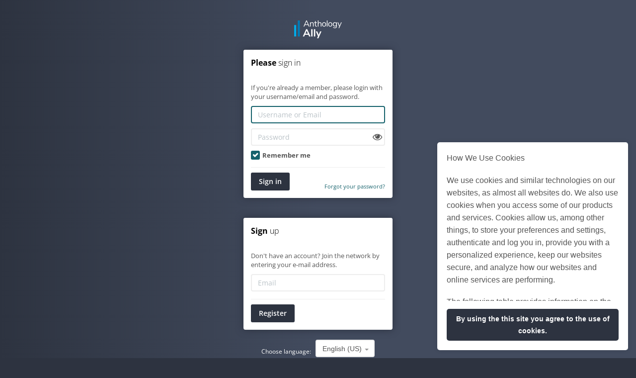

--- FILE ---
content_type: text/html; charset=UTF-8
request_url: https://usergroup.ally.ac/user/auth/login
body_size: 9009
content:
<!DOCTYPE html>
<html lang="en-US">
<head>
    <title>Login - Ally User Group</title>
    <meta name="viewport" content="width=device-width, initial-scale=1, maximum-scale=1">
    <meta name="theme-color" content="#2d3340">
<meta name="application-name" content="Ally User Group">
<meta name="apple-mobile-web-app-title" content="Ally User Group">
<meta name="mobile-web-app-capable" content="yes">
<meta name="apple-mobile-web-app-status-bar-style" content="#2d3340">
<meta property="og:url" content="https://usergroup.ally.ac/user/auth/login">
<meta property="og:site_name" content="Ally User Group">
<meta property="og:type" content="website">
<meta property="og:title" content="Login - Ally User Group">
<meta name="og:image" content="https://usergroup.ally.ac/assets/logo/600x600.png?v=1765480539">
<meta property="twitter:url" content="https://usergroup.ally.ac/user/auth/login">
<meta property="twitter:site" content="Ally User Group">
<meta property="twitter:type" content="website">
<meta property="twitter:title" content="Login - Ally User Group">
<meta name="twitter:image" content="https://usergroup.ally.ac/assets/logo/600x600.png?v=1765480539">
<meta name="csrf-param" content="_csrf">
<meta name="csrf-token" content="DFCMRGcNYLyxL0wMYgztWGI3z-o0rUKac9xaV5j9lL5iO-9yLTQU7ogXB3ZbdJ0ZA3i62WCeENgZ5TItyqLi1g==">

<link href="/assets/68949055/css/theme.css?v=1750669042" rel="preload" as="style">
<link href="/themes/Ally-2023-V2/css/theme.css?v=1765480540" rel="preload" as="style">
<link href="/static/js/humhub-app.js?v=1765480411" rel="preload" as="script">
<link href="/static/css/humhub-app.css?v=1765480412" rel="preload" as="style">
<link href="/assets/siteicons/152x152.png?v=1765480539" rel="apple-touch-icon" sizes="152x152">
<link href="/assets/siteicons/180x180.png?v=1765480539" rel="apple-touch-icon" sizes="180x180">
<link href="/assets/siteicons/167x167.png?v=1765480539" rel="apple-touch-icon" sizes="167x167">
<link href="/assets/siteicons/192x192.png?v=1765480539" rel="icon" sizes="192x192">
<link href="/assets/siteicons/96x96.png?v=1765480539" rel="icon" sizes="96x96">
<link href="/assets/siteicons/32x32.png?v=1765480539" rel="icon" sizes="32x32">
<link href="/manifest.json" rel="manifest">
<link href="https://usergroup.ally.ac/user/auth/login" rel="canonical">
<link href="/static/css/humhub-app.css?v=1765480412" rel="stylesheet">
<link href="/assets/68949055/css/theme.css?v=1750669042" rel="stylesheet">
<link href="/themes/Ally-2023-V2/css/theme.css?v=1765480540" rel="stylesheet">
<link href="/assets/d8419140/cookieconsent.min.css?v=1765480539" rel="stylesheet">
<script src="/static/js/humhub-app.js?v=1765480411" nonce="fTv761XCtOoqh27DQBB8fgKV"></script>
<script src="/static/js/humhub-bundle.js?v=1765480432" defer="defer" nonce="fTv761XCtOoqh27DQBB8fgKV"></script>
<script src="/static/js/humhub/legacy/jquery.loader.js?v=1677835732" defer="defer" nonce="fTv761XCtOoqh27DQBB8fgKV"></script>
<script src="/assets/d8419140/js/humhub.legal.js?v=1765480539" defer="defer" nonce="fTv761XCtOoqh27DQBB8fgKV"></script>        <meta charset="UTF-8">
</head>

<body class="login-container">
<script nonce="fTv761XCtOoqh27DQBB8fgKV">humhub.modules.ui.view.setState("user", "auth", "login");
humhub.config.set({"user":{"isGuest":true,"locale":"en-US"},"live":{"client":{"type":"humhub.modules.live.poll.PollClient","options":{"url":"\/live\/poll","initTime":1769916774,"minInterval":15,"maxInterval":45,"idleFactor":0.1,"idleInterval":20}},"isActive":false},"client":{"baseUrl":"https:\/\/usergroup.ally.ac","reloadableScripts":["https:\/\/platform.twitter.com\/widgets.js"],"cspViolationReloadInterval":1800,"text":{"warn.onBeforeLoad":"Unsaved changes will be lost. Do you want to proceed?","warn.onBeforeCloseModal":"Unsaved changes will be lost. Do you want to proceed?"}},"file":{"upload":{"url":"\/file\/file\/upload","deleteUrl":"\/file\/file\/delete"},"url":{"download":"https:\/\/usergroup.ally.ac\/file\/file\/download?download=1&guid=-guid-","load":"https:\/\/usergroup.ally.ac\/file\/file\/download?guid=-guid-","view":"https:\/\/usergroup.ally.ac\/file\/view?guid=-guid-"},"text":{"error.upload":"Some files could not be uploaded:","error.unknown":"An unexpected error occurred. Please check whether your file exceeds the allowed upload limit of 10.486 MB.","success.delete":"The file has been deleted."}},"action":{"text":{"actionHandlerNotFound":"An error occurred while handling your last action. (Handler not found)."}},"topic":{"icon":"<i class=\"fa fa-star\"><\/i>"},"ui.modal":{"defaultConfirmHeader":"<strong>Confirm<\/strong> Action","defaultConfirmBody":"Do you really want to perform this action?","defaultConfirmText":"Confirm","defaultCancelText":"Cancel"},"ui.widget":{"text":{"error.unknown":"No error information given.","info.title":"Info:","error.title":"Error:"}},"ui.richtext":{"emoji.url":"\/static\/img\/emoji\/","text":{"info.minInput":"Please type at least 3 characters","info.loading":"Loading..."}},"ui.richtext.prosemirror":{"emoji":{"twemoji":{"base":"\/static\/img\/twemoji\/","size":"72x72"}},"oembed":{"max":5},"markdownEditorMode":0,"mention":{"minInput":0,"minInputText":"Please type at least 2 characters"},"text":{"Wrap in block quote":"Wrap in block quote","Wrap in bullet list":"Wrap in bullet list","Toggle code font":"Toggle code font","Switch editor mode":"Switch editor mode","Change to code block":"Change to code block","Code":"Code","Toggle emphasis":"Toggle emphasis","Change to heading":"Change to heading","Insert horizontal rule":"Insert horizontal rule","Horizontal rule":"Horizontal rule","Insert image":"Insert image","Image":"Image","Location":"Location","Title":"Title","Width":"Width","Height":"Height","Add or remove link":"Add or remove link","Create a link":"Create a link","Link target":"Link target","Wrap in ordered list":"Wrap in ordered list","Change to paragraph":"Change to paragraph","Paragraph":"Paragraph","Toggle strikethrough":"Toggle strikethrough","Toggle strong style":"Toggle strong style","Create table":"Create table","Delete table":"Delete table","Insert table":"Insert table","Rows":"Rows","Columns":"Columns","Insert column before":"Insert column before","Insert column after":"Insert column after","Delete column":"Delete column","Insert row before":"Insert row before","Insert row after":"Insert row after","Delete row":"Delete row","Upload and include a File":"Upload and include a File","Upload File":"Upload File","Insert":"Insert","Type":"Type","people":"People","animals_and_nature":"Animals & Nature","food_and_drink":"Food & Drink","activity":"Activity","travel_and_places":"Travel & Places","objects":"Objects","symbols":"Symbols","flags":"Flags","Heading":"Heading"}},"oembed":{"loadUrl":"\/oembed","displayUrl":"\/oembed\/display"},"0":"ui.markdown","1":{"text":{"Bold":"Bold","Italic":"Italic","Heading":"Heading","URL\/Link":"URL\/Link","Image\/File":"Image\/File","Image":"Image","List":"List","Preview":"Preview","strong text":"strong text","emphasized text":"emphasized text","heading text":"heading text","enter link description here":"enter link description here","Insert Hyperlink":"Insert Hyperlink","enter image description here":"enter image description here","Insert Image Hyperlink":"Insert Image Hyperlink","enter image title here":"enter image title here","list text here":"list text here","Quote":"Quote","quote here":"quote here","Code":"Code","code text here":"code text here","Unordered List":"Unordered List","Ordered List":"Ordered List"}},"log":{"traceLevel":"INFO","text":{"error.default":"An unexpected error occurred. If this keeps happening, please contact a site administrator.","success.saved":"Saved","saved":"Saved","success.edit":"Saved","0":"An unexpected error occurred. If this keeps happening, please contact a site administrator.","403":"You are not allowed to run this action.","404":"The requested resource could not be found.","405":"Error while running your last action (Invalid request method).","500":"An unexpected server error occurred. If this keeps happening, please contact a site administrator."}},"ui.additions":{"text":{"success.clipboard":"Text has been copied to clipboard","error.clipboard":"Text could not be copied to clipboard"}},"ui.status":{"showMore":false,"text":{"showMore":"Show more","showLess":"Show less"}},"ui.picker":{"addImage":"\/themes\/Ally-2023-V2\/img\/picker_add.png","text":{"error.loadingResult":"An unexpected error occurred while loading the search result.","showMore":"Show more","addOption":"Add:"}},"ui.showMore":{"text":{"readMore":"Read more","readLess":"Collapse"}},"ui.panel":{"text":{"expand":"Expand","collapse":"Collapse"},"icon":{"up":"<i class=\"fa fa-minus-square\" aria-hidden=\"true\"><\/i>","down":"<i class=\"fa fa-plus-square\" aria-hidden=\"true\"><\/i>"}},"content":{"modal":{"permalink":{"head":"<strong>Permalink<\/strong> to this post","info":"Copy to clipboard","buttonOpen":"Open","buttonClose":"Close"},"deleteConfirm":{"header":"<strong>Delete<\/strong> content?","body":"Do you want to delete this content, including all comments and attachments?<br><br>Please note: If a stream entry was created using a module, the original content that this entry is linked to will also be deleted.","confirmText":"Delete","cancelText":"Cancel"}},"reloadUrl":"\/content\/content\/reload","deleteUrl":"\/content\/content\/delete-id","adminDeleteModalUrl":"\/content\/content\/get-admin-delete-modal"},"stream":{"horizontalImageScrollOnMobile":1,"defaultSort":"u","text":{"success.archive":"The content has been archived.","success.unarchive":"The content has been unarchived.","success.delete":"The content has been deleted.","info.editCancel":"Your last edit state has been saved!"}},"stream.wall":{"updatesAvailable":"New Updates Available!"},"comment":{"modal":{"delteConfirm":{"header":"<strong>Confirm<\/strong> comment deleting","body":"Do you really want to delete this comment?","confirmText":"Delete","cancelText":"Cancel"}},"text":{"success.delete":"Comment has been deleted"}},"space":{"text":{"success.archived":"The space has been archived.","success.unarchived":"The space has been unarchived."}},"client.pjax":{"active":true,"options":{"pushRedirect":true,"replaceRedirect":true,"cache":false,"timeout":5000}},"legal":{"externalLink":[]}})</script><div id="layout-content">
<div id="user-auth-login" class="container" style="text-align: center;">
    
            <a href="/dashboard" data-pjax-prevent>
            <img class="img-rounded" src="/assets/logo/500x250.png?v=1765480543" id="img-logo"
                 alt="Logo of Ally User Group"/>
        </a>
        <br>
        <br>

    <div class="panel panel-default animated bounceIn" id="login-form"
         style="max-width: 300px; margin: 0 auto 20px; text-align: left;">

        <div class="panel-heading"><strong>Please</strong> sign in</div>

        <div class="panel-body">

            
                                                <p>If you're already a member, please login with your username/email and password.</p>
                            
                            <form id="account-login-form" action="/user/auth/login" method="post">
<input type="hidden" name="_csrf" value="DFCMRGcNYLyxL0wMYgztWGI3z-o0rUKac9xaV5j9lL5iO-9yLTQU7ogXB3ZbdJ0ZA3i62WCeENgZ5TItyqLi1g==">                <div class="form-group field-login_username required">

<input type="text" id="login_username" class="form-control" name="Login[username]" placeholder="Username or Email" aria-label="Username or Email" aria-required="true">

<div class="help-block"></div>
</div>                <div class="form-group field-login_password required">

<input type="password" id="login_password" class="form-control" name="Login[password]" placeholder="Password" aria-label="Password" aria-required="true">

<div class="help-block"></div>
</div>                <div class="form-group field-login-rememberme">

<input type="hidden" name="Login[rememberMe]" value="0"><label><input type="checkbox" id="login-rememberme" name="Login[rememberMe]" value="1" checked> Remember me</label>

<div class="help-block"></div>
</div>
                <hr>
                <div class="row">
                    <div class="col-md-4">
                        <button type="submit" id="login-button" class="btn btn-large btn-primary" data-ui-loader="">Sign in</button>                    </div>
                                            <div class="col-md-8 text-right">
                            <small>
                                <a id="password-recovery-link" href="/user/password-recovery" target="_self" data-pjax-prevent><br>Forgot your password?</a>                            </small>
                        </div>
                                    </div>
                </form>                    </div>
    </div>

    <br>

            <div id="register-form"
             class="panel panel-default animated bounceInLeft"
             style="max-width: 300px; margin: 0 auto 20px; text-align: left;">

            <div class="panel-heading"><strong>Sign</strong> up</div>

            <div class="panel-body">

                                    <p>Don't have an account? Join the network by entering your e-mail address.</p>
                
                <form id="invite-form" action="/user/auth/login" method="post">
<input type="hidden" name="_csrf" value="DFCMRGcNYLyxL0wMYgztWGI3z-o0rUKac9xaV5j9lL5iO-9yLTQU7ogXB3ZbdJ0ZA3i62WCeENgZ5TItyqLi1g==">                <div class="form-group field-register-email required">

<input type="email" id="register-email" class="form-control" name="Invite[email]" placeholder="Email" aria-label="Email" aria-required="true">

<div class="help-block"></div>
</div>                                    <div id="registration-form-captcha" style="display: none;">
                        <div>Please enter the letters from the image.</div>

                        <div class="form-group field-invite-captcha">

<img id="invite-captcha-image" src="/user/auth/captcha?v=697ec966926949.56106872" alt=""> <input type="text" id="invite-captcha" class="form-control" name="Invite[captcha]">

<div class="help-block"></div>
</div>                    </div>
                                <hr>
                <button type="submit" class="btn btn-primary" data-ui-loader="">Register</button>
                </form>            </div>
        </div>

    
    
<div class="text text-center animated fadeIn">
            Choose language: &nbsp;
        <div class="langSwitcher inline-block">
            <form id="choose-language-form" action="/user/auth/login" method="post">
<input type="hidden" name="_csrf" value="DFCMRGcNYLyxL0wMYgztWGI3z-o0rUKac9xaV5j9lL5iO-9yLTQU7ogXB3ZbdJ0ZA3i62WCeENgZ5TItyqLi1g==">            <div class="form-group field-chooselanguage-language">

<select id="chooselanguage-language" class="form-control" name="ChooseLanguage[language]" data-ui-select2 style="width:100%" data-search-input-placeholder="Search..." data-minimum-results-for-search="5" data-action-change="ui.form.submit">
<option value="en-US" selected>English (US)</option>
<option value="en-GB">English (UK)</option>
<option value="de">Deutsch</option>
<option value="fr">Français</option>
<option value="nl">Nederlands</option>
<option value="pl">Polski</option>
<option value="pt">Português</option>
<option value="pt-BR">Português do Brasil</option>
<option value="es">Español</option>
<option value="es-419">Español (latinoamericano)</option>
<option value="ca">Català</option>
<option value="it">Italiano</option>
<option value="th">ไทย</option>
<option value="tr">Türkçe</option>
<option value="ru">Русский</option>
<option value="uk">Українська</option>
<option value="el">Ελληνικά</option>
<option value="ja">日本語</option>
<option value="hu">Magyar</option>
<option value="nb-NO">Norsk bokmål</option>
<option value="nn-NO">Nynorsk</option>
<option value="zh-CN">中文(简体)</option>
<option value="zh-TW">中文(台灣)</option>
<option value="an">Aragonés</option>
<option value="vi">Tiếng Việt</option>
<option value="sv">Svenska</option>
<option value="cs">Čeština</option>
<option value="da">Dansk</option>
<option value="uz">Ўзбек</option>
<option value="fa-IR">فارسی</option>
<option value="bg">Български</option>
<option value="sk">Slovenčina</option>
<option value="ro">Română</option>
<option value="ar">العربية/عربي‎‎</option>
<option value="ko">한국어</option>
<option value="id">Bahasa Indonesia</option>
<option value="lt">Lietuvių kalba</option>
<option value="ht">Kreyòl ayisyen</option>
<option value="lv">Latvijas</option>
<option value="sl">Slovenščina</option>
<option value="hr">Hrvatski</option>
<option value="am">አማርኛ</option>
<option value="fi">Suomalainen</option>
<option value="he">עברית</option>
<option value="sq">Shqip</option>
<option value="cy">Cymraeg</option>
<option value="sw">Kiswahili</option>
<option value="sr">Сербисцх</option>
<option value="eu">Basque</option>
</select>

<p class="help-block help-block-error"></p>
</div>            </form>        </div>
    </div>
</div>

<script nonce="fTv761XCtOoqh27DQBB8fgKV">
    $(function () {
        // set cursor to login field
        $('#login_username').focus();
    });

    // Shake panel after wrong validation
    
    // Shake panel after wrong validation
    
        $('#register-email').on('focus', function () {
        $('#registration-form-captcha').fadeIn(500);
    });
    
</script>
</div><br/>

<div class="text text-center powered">
            <div class="footer-nav footer-nav-login">
                                                <a href="https://usergroup.ally.ac/legal/page/view?pageKey=terms" data-sort-order="110" data-pjax-prevent>Blackboard Ally User Group Terms of Use</a>                
                                    &nbsp;&middot;&nbsp;
                                                                <a href="https://usergroup.ally.ac/legal/page/view?pageKey=privacy" data-sort-order="120" data-pjax-prevent>Blackboard Privacy </a>                
                                    </div>
        <br/>
    Powered by <a href="https://www.humhub.com" target="_blank">HumHub</a></div>
<div id="globalModal" class="modal" tabindex="-1" role="dialog" aria-hidden="true" data-backdrop="static" data-keyboard="false" data-ui-widget="ui.modal.Modal">
    <!-- Dialog -->

<div id="h328714w0" class="modal-dialog " data-backdrop="static" data-keyboard="false" data-ui-widget="ui.modal.Modal">    <!-- Content -->
    <div class="modal-content">
        <!-- Header -->
        
                    <!-- Body -->
            <div class="modal-body">
                                                    <div  class="loader humhub-ui-loader " >
    <div class="sk-spinner sk-spinner-three-bounce">
        <div class="sk-bounce1"></div>
        <div class="sk-bounce2"></div>
        <div class="sk-bounce3"></div>
    </div>
</div>                            </div>

            <!-- Footer -->
                        </div>
</div>   

</div><div id="globalModalConfirm" class="modal" tabindex="-1" role="dialog" aria-hidden="true" data-backdrop="static" data-keyboard="false" data-ui-widget="ui.modal.ConfirmModal">
    <!-- Dialog -->

<div id="h328714w1" class="modal-dialog modal-dialog-extra-small animated pulse " data-backdrop="static" data-keyboard="false" data-ui-widget="ui.modal.Modal">    <!-- Content -->
    <div class="modal-content">
        <!-- Header -->
        
                    <!-- Body -->
            <div class="modal-body text-center">
                                                    <div  class="loader humhub-ui-loader " >
    <div class="sk-spinner sk-spinner-three-bounce">
        <div class="sk-bounce1"></div>
        <div class="sk-bounce2"></div>
        <div class="sk-bounce3"></div>
    </div>
</div>                            </div>

            <!-- Footer -->
                            <div class="modal-footer">
                    <button data-modal-cancel data-modal-close class="btn btn-default">Cancel</button><button data-modal-confirm data-modal-close class="btn btn-primary">Confirm</button>                </div>
                        </div>
</div>   

</div><!-- Global site tag (gtag.js) - Google Analytics -->
<script async src="https://www.googletagmanager.com/gtag/js?id=UA-74642053-3"></script>
<script>
  window.dataLayer = window.dataLayer || [];
  function gtag(){dataLayer.push(arguments);}
  gtag('js', new Date());

  gtag('config', 'UA-74642053-3');
</script>



<!-- Drip -->
<script type="text/javascript">
  var _dcq = _dcq || [];
  var _dcs = _dcs || {}; 
  _dcs.account = '9041875';
  
  (function() {
    var dc = document.createElement('script');
    dc.type = 'text/javascript'; dc.async = true; 
    dc.src = '//tag.getdrip.com/9041875.js';
    var s = document.getElementsByTagName('script')[0];
    s.parentNode.insertBefore(dc, s);
  })();
</script>

<script>
  (function(i,s,o,g,r,a,m){i['GoogleAnalyticsObject']=r;i[r]=i[r]||function(){
  (i[r].q=i[r].q||[]).push(arguments)},i[r].l=1*new Date();a=s.createElement(o),
  m=s.getElementsByTagName(o)[0];a.async=1;a.src=g;m.parentNode.insertBefore(a,m)
  })(window,document,'script','https://www.google-analytics.com/analytics.js','ga');

  ga('create', 'UA-74642053-1', 'auto');
  ga('send', 'pageview');

</script><div id="humhub-ui-loader-default" class="loader humhub-ui-loader "  style="display:none;" >
    <div class="sk-spinner sk-spinner-three-bounce">
        <div class="sk-bounce1"></div>
        <div class="sk-bounce2"></div>
        <div class="sk-bounce3"></div>
    </div>
</div><div id="status-bar" class="clearfix" style="display:none;">
    <div class="status-bar-body">
        <div class="status-bar-content"></div>
    </div>
</div><div id="blueimp-gallery" class="blueimp-gallery blueimp-gallery-controls">
    <div class="slides"></div>
    <h3 class="title">Hidden Gallery</h3>
    <a class="prev">‹</a>
    <a class="next">›</a>
    <a class="close">×</a>
    <a class="play-pause"></a>
    <ol class="indicator"></ol>
</div>
<div id="ccMessageText" style="display:none">
    <div style="max-height:300px;overflow:auto">
        <div id="h328714w2" data-ui-widget="legal.Content" data-ui-init>    <div id="h328714w3" data-exclude='[]' data-include='[]' data-plugin-options='[]' data-ui-richtext data-ui-widget="ui.richtext.prosemirror.RichText" data-ui-init>How We Use Cookies

We use cookies and similar technologies on our websites, as almost all websites do. We also use cookies when you access some of our products and services. Cookies allow us, among other things, to store your preferences and settings, authenticate and log you in, provide you with a personalized experience, keep our websites secure, and analyze how our websites and online services are performing.

The following table provides information on the types of cookies we use for our websites and products and services.


Type of Cookies

Description

Sign-in and authentication

These cookies help us authenticate you, keep you signed in, and personalize the services where you use websites and services with sign-in, such as Behind the Blackboard and Blackboard Learn.

Preferences and settings

These cookies help us remember your settings and preferences and deliver a personalized experience even if you are not logged in. For example, we can store which language you prefer. We also use such cookies to help you fill out forms and surveys more easily. We use third-party cookies such as Eloqua, Acquia Lift, and GetSiteControl for these purposes.

Security

Security cookies support our security features and help us detect malicious activities.

Analytics

We use Blackboard and third-party cookies such as Google Analytics and Siteimprove to gather information about user activities and performance. This helps us analyze and improve the performance of our websites. It also lets us understand, improve, and research how our products and services are used and what type of devices you use to access them. The information we receive from these third-party providers is de-identified, meaning we cannot track it back to you. For Google Analytics we have enabled IP Anonymization to anonymize your IP address. Learn more about IP anonymization in Google Analytics.

Social Sharing

On some of our websites we use buttons and cookies from Facebook, Twitter, LinkedIn, and other social media services that allow you to share content via their services if you are a member and signed in. These social media companies may recognize you and collect information about your visit to our websites, and they may set a cookie or employee other tracking technologies. Your interactions with those features are governed by the privacy policies of the social media companies. Please read their privacy statements and cookie policies to understand how they use your information.

Marketing and advertising

We use cookies from third parties like Eloqua to recognize you when you return to our websites and to understand which pages you visit. If you submit your information on our pages (such as in a web form), we will link this information to the information stored on the cookie. We use this information to personalize your experience on our websites and to make sure we are communicating with you in the most relevant way possible. 
We also use third-party cookies from services such as Google AdWords, Facebook Business, LinkedIn Campaign Manager, and Twitter Ads. This allows those services to show you relevant ads and campaigns from us in their environment when you previously visited one of our websites. We also receive information from some of these services about which of our ads or campaigns you have interacted with. Learn more about Google Analytics and Advertising in the &quot;Client Engagement &amp; Marketing&quot; section in our Privacy Statement. 

How to Control Cookies &amp; Opt-Out
You have a variety of tools to control and opt out of cookies and similar technologies. For example, you can use browser controls to block and delete cookies. You can also use controls made available by some third-party analytics service providers to opt out of data collection through web beacons and similar technologies. In some browsers you can set your cookie preferences for each site, which means you can disable cookies in general but allow them for websites that you trust. Please remember that many of our services may not function properly if you disable cookies for our websites or services.

</div><div class="richtext-oembed-container" style="display:none"></div></div>    </div>
</div>


<script nonce="fTv761XCtOoqh27DQBB8fgKV">
    window.addEventListener("load", function () {
        window.cookieconsent.initialise({
            "showLink": false,
            "theme": "classic",
            "position": "bottom-right",
            "content": {
                "message": $('#ccMessageText').html(),
                "dismiss": "By using the this site you agree to the use of cookies."
            }
        })
    });
</script>
<script src="/assets/db2ad261/yii.captcha.js?v=1765480543" nonce="fTv761XCtOoqh27DQBB8fgKV"></script>
<script src="/assets/d8419140/cookieconsent.min.js?v=1765480539" defer="defer" nonce="fTv761XCtOoqh27DQBB8fgKV"></script>
<script nonce="fTv761XCtOoqh27DQBB8fgKV">jQuery(function ($) {
jQuery('#account-login-form').yiiActiveForm([], []);
jQuery('#invite-captcha-image').yiiCaptcha({"refreshUrl":"\/user\/auth\/captcha?refresh=1","hashKey":"yiiCaptcha\/user\/auth\/captcha"});
jQuery('#invite-form').yiiActiveForm([{"id":"register-email","name":"email","container":".field-register-email","input":"#register-email","validate":function (attribute, value, messages, deferred, $form) {yii.validation.string(value, messages, {"message":"Email must be a string.","max":150,"tooLong":"Email should contain at most 150 characters.","skipOnEmpty":1});yii.validation.required(value, messages, {"message":"Email cannot be blank."});yii.validation.email(value, messages, {"pattern":/^[a-zA-Z0-9!#$%&'*+\/=?^_`{|}~-]+(?:\.[a-zA-Z0-9!#$%&'*+\/=?^_`{|}~-]+)*@(?:[a-zA-Z0-9](?:[a-zA-Z0-9-]*[a-zA-Z0-9])?\.)+[a-zA-Z0-9](?:[a-zA-Z0-9-]*[a-zA-Z0-9])?$/,"fullPattern":/^[^@]*<[a-zA-Z0-9!#$%&'*+\/=?^_`{|}~-]+(?:\.[a-zA-Z0-9!#$%&'*+\/=?^_`{|}~-]+)*@(?:[a-zA-Z0-9](?:[a-zA-Z0-9-]*[a-zA-Z0-9])?\.)+[a-zA-Z0-9](?:[a-zA-Z0-9-]*[a-zA-Z0-9])?>$/,"allowName":false,"message":"Email is not a valid email address.","enableIDN":false,"skipOnEmpty":1});}},{"id":"invite-captcha","name":"captcha","container":".field-invite-captcha","input":"#invite-captcha","validate":function (attribute, value, messages, deferred, $form) {yii.validation.captcha(value, messages, {"hash":6559,"hashKey":"yiiCaptcha\/user\/auth\/captcha","caseSensitive":false,"message":"The verification code is incorrect."});}}], []);
jQuery('#choose-language-form').yiiActiveForm([], []);
            if ('serviceWorker' in navigator) {
                navigator.serviceWorker.register('/sw.js?v=1769916774', { scope: '/' })
                    .then(function (registration) {
                        if (typeof afterServiceWorkerRegistration === "function") {
                            // Allow Modules like `fcm-push` to register after registration
                            afterServiceWorkerRegistration(registration);
                        }
                    })
            }
});</script></body>

</html>


--- FILE ---
content_type: text/css
request_url: https://usergroup.ally.ac/assets/68949055/css/theme.css?v=1750669042
body_size: 23697
content:
:root{--default:#e7e7e7;--primary:#2d3340;--info:#21A1B3;--success:#97d271;--warning:#FFC107;--danger:#fc4a64;--link:#21A1B3;--text-color-main:#555;--text-color-default:#4b4b4b;--text-color-secondary:#4b4b4b;--text-color-highlight:#000;--text-color-soft:#555555;--text-color-soft2:#aeaeae;--text-color-soft3:#bac2c7;--text-color-contrast:#fff;--background-color-main:#fff;--background-color-secondary:#f9f9f9;--background-color-page:#ededed;--background-color-highlight:rgba(33, 161, 179, 0.2);--background-color-highlight-soft:#f2f9fb;--background3:#d7d7d7;--background4:#b2b2b2;--background-color-success:#f7fbf4;--text-color-success:#84be5e;--border-color-success:#97d271;--background-color-warning:#fffbf7;--text-color-warning:#e9b168;--border-color-warning:#fdd198;--background-color-danger:#fff6f6;--text-color-danger:#ff8989;--border-color-danger:#ff8989;--mail-font-family:'Open Sans',Arial,Tahoma,Helvetica,sans-serif;--hh-fixed-header-height:130px;--hh-fixed-footer-height:0px}.colorDefault{color:#e7e7e7}.backgroundDefault{background:#e7e7e7}.borderDefault{border-color:#e7e7e7}.colorPrimary{color:#2d3340!important}.backgroundPrimary{background:#2d3340!important}.borderPrimary{border-color:#2d3340!important}.colorInfo{color:#21a1b3!important}.backgroundInfo{background:#21a1b3!important}.borderInfo{border-color:#21a1b3!important}.colorLink{color:#21a1b3!important}.colorSuccess{color:#97d271!important}.backgroundSuccess{background:#97d271!important}.borderSuccess{border-color:#97d271!important}.colorWarning{color:#ffc107!important}.backgroundWarning{background:#ffc107!important}.borderWarning{border-color:#ffc107!important}.colorDanger{color:#fc4a64!important}.backgroundDanger{background:#fc4a64!important}.borderDanger{border-color:#fc4a64!important}.colorFont1{color:#bac2c7!important}.colorFont2{color:#4b4b4b!important}.colorFont3{color:#000!important}.colorFont4{color:#555!important}.colorFont5{color:#aeaeae!important}.heading{font-size:16px;font-weight:300;color:#000;background-color:#fff;border:none;padding:10px}.text-center{text-align:center!important}.text-break{word-wrap:break-word;overflow-wrap:break-word;word-break:break-word;hyphens:auto}.img-rounded{border-radius:3px}html{scroll-padding-top:var(--hh-fixed-header-height)}body{word-wrap:break-word;overflow-wrap:break-word;word-break:break-word;hyphens:auto;padding-top:var(--hh-fixed-header-height);background-color:#ededed;color:#555;font-family:'Open Sans',sans-serif}body a,body a.active,body a:active,body a:focus,body a:hover{color:#000;text-decoration:none}a:hover{text-decoration:none}hr{margin-top:10px;margin-bottom:10px}.col-md-1,.col-md-10,.col-md-11,.col-md-12,.col-md-2,.col-md-3,.col-md-4,.col-md-5,.col-md-6,.col-md-7,.col-md-8,.col-md-9{position:inherit}.layout-nav-container{padding:0 0 0 15px}.layout-sidebar-container{padding:0 15px 0 0}@media (max-width:768px){.layout-nav-container{padding:0 15px}.layout-nav-container .left-navigation{margin-bottom:0}}h4{font-weight:300;font-size:150%}input[type=password],input[type=select],input[type=text]{appearance:none}.powered,.powered a{color:#b8c7d3!important}.langSwitcher{display:inline-block}[data-ui-show-more]{overflow:hidden}@media (min-width:768px) and (max-width:991px){.layout-nav-container{padding:0 15px}:root{--hh-fixed-header-height:120px}}@media print{#topbar-first,#topbar-second{display:none}}span.likeLinkContainer .like.disabled,span.likeLinkContainer .unlike.disabled{pointer-events:none;cursor:default;text-decoration:none;color:#d3d3d3}.modal-body a[data-toggle],.panel-body a[data-toggle]{color:#21a1b3}.showMore{font-size:13px}.table-responsive{word-wrap:normal;overflow-wrap:normal;word-break:normal;hyphens:none}.dropdown-menu li a i{margin-right:5px;font-size:14px;display:inline-block;width:14px}@media (max-width:400px){.dropdown-menu li a{white-space:normal!important}}@media (max-width:768px){.dropdown-menu li a small{white-space:normal}}.dropdown-menu li a:not(.btn):focus,.dropdown-menu li a:not(.btn):hover,.dropdown-menu li a:not(.btn):visited{background:0 0;cursor:pointer}.dropdown-menu li.selected,.dropdown-menu li:hover{color:#000}.dropdown-menu li:first-child{margin-top:3px}.dropdown-menu li:last-child{margin-bottom:3px}.modal .dropdown-menu,.nav-tabs .dropdown-menu,.panel .dropdown-menu{border:1px solid #d7d7d7}.modal .dropdown-menu li.divider,.nav-tabs .dropdown-menu li.divider,.panel .dropdown-menu li.divider{background-color:#f9f9f9;border-bottom:none;margin:9px 1px!important}.modal .dropdown-menu li,.nav-tabs .dropdown-menu li,.panel .dropdown-menu li{border-left:3px solid #fff}.modal .dropdown-menu li a,.nav-tabs .dropdown-menu li a,.panel .dropdown-menu li a{color:#000;font-size:13px;font-weight:600;padding:4px 15px}.modal .dropdown-menu li a i,.nav-tabs .dropdown-menu li a i,.panel .dropdown-menu li a i{margin-right:5px}.modal .dropdown-menu li a:hover,.nav-tabs .dropdown-menu li a:hover,.panel .dropdown-menu li a:hover{background:0 0}.modal .dropdown-menu li.selected,.modal .dropdown-menu li:hover:not(.divider),.nav-tabs .dropdown-menu li.selected,.nav-tabs .dropdown-menu li:hover:not(.divider),.panel .dropdown-menu li.selected,.panel .dropdown-menu li:hover:not(.divider){border-left:3px solid #21a1b3;background-color:#f9f9f9!important}ul.contextMenu{border:1px solid #d7d7d7}ul.contextMenu li.divider{background-color:#f9f9f9;border-bottom:none;margin:9px 1px!important}ul.contextMenu li{border-left:3px solid #fff}ul.contextMenu li a{color:#000;font-size:14px;font-weight:400;padding:4px 15px}ul.contextMenu li a i{margin-right:5px}ul.contextMenu li a:hover{background:0 0}ul.contextMenu li.selected,ul.contextMenu li:hover{border-left:3px solid #21a1b3;background-color:#f9f9f9!important}.media-list li{padding:10px;border-bottom:1px solid #eee;position:relative;border-left:3px solid #fff}.media-list li a{color:#555}.media-list .badge-space-type{background-color:#f9f9f9;border:1px solid #d7d7d7;color:#b2b2b2;padding:3px 3px 2px 3px}.media-list li.new{border-left:3px solid #21a1b3;background-color:rgba(33,161,179,.2)}.media-list li.new:hover{background-color:#f2f9fb}.media-list li.selected,.media-list li:hover{background-color:#f9f9f9;border-left:3px solid #21a1b3}.media-list li.placeholder{font-size:14px!important;border-bottom:none}.media-list li.placeholder:hover{background:0 0!important;border-left:3px solid #fff}.media-left,.media>.pull-left{padding-right:0;margin-right:10px}.media:after{content:'';clear:both;display:block}.media .time{font-size:11px;color:#555}.media .img-space{position:absolute;top:35px;left:35px}.media .media-body{overflow:hidden!important;font-size:13px;white-space:normal;word-wrap:break-word;overflow-wrap:break-word;word-break:break-word;hyphens:auto}.media .media-body h4.media-heading{font-size:14px;font-weight:500;color:#000}.media .media-body h4.media-heading a{color:#000}.media .media-body h4.media-heading small,.media .media-body h4.media-heading small a{font-size:11px;color:#555}.media .media-body h4.media-heading .content{margin-right:35px}.media .media-body .content a{word-break:break-all}.media .media-body strong{color:#000}.media .media-body h5{color:#aeaeae;font-weight:300;margin-top:5px;margin-bottom:5px;min-height:15px}.media .media-body .module-controls{font-size:85%}.media .media-body .module-controls a{color:#21a1b3}.media .content a{color:#21a1b3}.media .content .files a{color:#000}.media .align-center{align-content:center}.content span{word-wrap:break-word;overflow-wrap:break-word;word-break:break-word;hyphens:auto}#blueimp-gallery .slide img{max-height:80%}audio,canvas,progress,video{display:inline-block;vertical-align:baseline;max-width:100%;height:auto}img{image-orientation:from-image}.has-online-status{position:relative;display:inline-block;margin-bottom:10px}.has-online-status .user-online-status{aspect-ratio:1/1;width:30%;border-radius:100%;position:absolute;right:-10%;bottom:-10%;border:1px solid transparent}.has-online-status .user-online-status.user-is-online{border-color:#fff;background-color:#97d271}.has-online-status.img-size-small{margin-bottom:5px}.has-online-status.img-size-small .user-online-status{width:10px;right:-3px;bottom:-3px}.has-online-status.img-size-large .user-online-status{width:20px;border-width:2px}.panel{word-wrap:break-word;overflow-wrap:break-word;word-break:break-word;hyphens:auto;border:none;background-color:#fff;box-shadow:0 0 3px #dadada;border-radius:4px;position:relative;margin-bottom:15px}.panel h1{font-size:16px;font-weight:300;margin-top:0;color:#000}.panel .panel-heading{font-size:16px;font-weight:300;color:#000;background-color:#fff;border:none;padding:10px;border-radius:4px}.panel .panel-heading .heading-link{color:#6fdbe8!important;font-size:.8em}.panel .panel-body{padding:10px;font-size:13px}.panel .panel-body p{color:#555}.panel .panel-body p a{color:#21a1b3}.panel .panel-body .spacesearch-visibilities,.panel .panel-body .usersearch-statuses{padding-top:5px;padding-bottom:5px}@media (min-width:992px){.panel .panel-body .spacesearch-visibilities,.panel .panel-body .usersearch-statuses{padding-top:0;padding-bottom:0;padding-left:0}}.panel .statistics .entry{margin-left:20px;font-size:12px;color:#000}.panel .statistics .entry .count{color:#21a1b3;font-weight:600;font-size:20px;line-height:.8em}.panel h3.media-heading small{font-size:75%}.panel h3.media-heading small a{color:#21a1b3}.panel-danger{border:2px solid #fc4a64}.panel-danger .panel-heading{color:#fc4a64}.panel-success{border:2px solid #97d271}.panel-success .panel-heading{color:#97d271}.panel-warning{border:2px solid #ffc107}.panel-warning .panel-heading{color:#ffc107}.panel-info{border:2px solid #21a1b3}.panel-info .panel-heading{color:#21a1b3}.panel-primary{border:2px solid #2d3340}.panel-primary .panel-heading{color:#2d3340}.panel.profile{position:relative}.panel.profile .controls{position:absolute;top:10px;right:10px}.panel.groups .panel-body a img,.panel.spaces .panel-body a img{margin-bottom:5px}.panel-profile .panel-profile-header{position:relative;border:3px solid #fff;border-top-right-radius:3px;border-top-left-radius:3px}.panel-profile .panel-profile-header .img-profile-header-background{border-radius:3px;min-height:110px}.panel-profile .panel-profile-header .img-profile-data{position:absolute;height:100px;width:100%;bottom:0;left:0;padding-left:180px;padding-top:30px;border-bottom-right-radius:3px;border-bottom-left-radius:3px;color:#fff;background:linear-gradient(to bottom,rgba(0,0,0,0) 0,rgba(0,0,0,0) 1%,rgba(0,0,0,.38) 100%)}.panel-profile .panel-profile-header .img-profile-data h1{margin-bottom:7px;max-width:600px;white-space:nowrap;text-overflow:ellipsis}.panel-profile .panel-profile-header .img-profile-data h1 a{font-size:30px;font-weight:100;color:#fff}.panel-profile .panel-profile-header .img-profile-data h2{font-size:16px;font-weight:400;margin-top:0}.panel-profile .panel-profile-header .img-profile-data h1.space a{font-weight:700}.panel-profile .panel-profile-header .img-profile-data h2.space{font-size:13px;font-weight:300;max-width:600px;white-space:nowrap;overflow:hidden;text-overflow:ellipsis}.panel-profile .panel-profile-header .profile-user-photo-container{position:absolute;bottom:-60px;left:15px}.panel-profile .panel-profile-header .profile-user-photo-container .profile-user-photo{border:3px solid #fff;border-radius:5px}.panel-profile .panel-profile-header .profile-user-photo-container .profile-user-photo+.user-online-status{right:-5px;bottom:-5px}.panel-profile .panel-profile-controls{padding-left:160px}.panel.fadeIn,.panel.pulse{animation-duration:.2s}@media (max-width:767px){.panel-profile-controls{padding-left:0!important;padding-top:50px}.panel-profile .panel-profile-header .img-profile-data h1{font-size:20px!important;margin-bottom:2px}}.panel-body>.tab-menu{margin-left:-10px;margin-right:-10px}.installer .logo{text-align:center}.installer h2{font-weight:100}.installer .panel{margin-top:50px}.installer .panel h3{margin-top:0}.installer .powered,.installer .powered a{color:#bac2c7!important;margin-top:10px;font-size:12px}.installer .fa{width:18px}.installer .check-ok{color:#97d271}.installer .check-warning{color:#ffc107}.installer .check-error{color:#fc4a64}.installer .prerequisites-list ul{list-style:none;padding-left:15px}.installer .prerequisites-list ul li{padding-bottom:5px}.pagination-container{text-align:center}.pagination>.active>a,.pagination>.active>a:focus,.pagination>.active>a:hover,.pagination>.active>span,.pagination>.active>span:focus,.pagination>.active>span:hover{background-color:#2d3340;border-color:#2d3340}.pagination>li>a,.pagination>li>a:active,.pagination>li>a:focus,.pagination>li>a:hover,.pagination>li>span{color:#000;cursor:pointer}.well-small{padding:10px;border-radius:3px}.well{border:none;box-shadow:none;background-color:#f9f9f9;margin-bottom:1px}.well hr{margin:10px 0;border-top:1px solid #f9f9f9}.well table>thead{font-size:11px}.tab-sub-menu{padding-left:10px}.tab-sub-menu li>a:focus,.tab-sub-menu li>a:hover{background-color:#f9f9f9;border-bottom-color:#ddd}.tab-sub-menu li.active>a{background-color:#fff;border-bottom-color:transparent}.nav-tabs>li>a,.nav-tabs>li>a[data-toggle]{color:#555}.nav-tabs>li.active>a,.nav-tabs>li.active>a:focus,.nav-tabs>li.active>a:hover,.nav-tabs>li>a:focus,.nav-tabs>li>a:hover{color:#000}.tab-menu{padding-top:10px;background-color:#fff}.tab-menu .nav-tabs{padding-left:10px}.tab-menu .nav-tabs li>a{padding-top:12px;border-color:#ddd;border-bottom:1px solid #ddd;background-color:#f9f9f9;max-height:41px;outline:0}.tab-menu .nav-tabs li>a:focus,.tab-menu .nav-tabs li>a:hover{padding-top:10px;border-top:3px solid #ddd}.tab-menu .nav-tabs li>a:hover{background-color:#f9f9f9}.tab-menu .nav-tabs li.active>a,.tab-menu .nav-tabs li.active>a:hover{padding-top:10px;border-top:3px solid #21a1b3}.tab-menu .nav-tabs li.active>a{background-color:#fff;border-bottom-color:transparent}ul.tab-menu{padding-top:10px;background-color:#fff;padding-left:10px}ul.tab-menu-settings li>a{padding-top:12px;border-color:#ddd;border-bottom:1px solid #ddd;background-color:#f9f9f9;max-height:41px;outline:0}ul.tab-menu-settings li>a:focus,ul.tab-menu-settings li>a:hover{padding-top:10px;border-top:3px solid #ddd!important}ul.tab-menu-settings li>a:hover{background-color:#f9f9f9}ul.tab-menu-settings li.active>a,ul.tab-menu-settings li.active>a:focus,ul.tab-menu-settings li.active>a:hover{padding-top:10px;border-top:3px solid #21a1b3!important}ul.tab-menu-settings li.active>a{background-color:#fff;border-bottom-color:transparent!important}.account .dropdown-menu,.nav-pills .dropdown-menu,.nav-tabs .dropdown-menu{background-color:#2d3340;border:none}.account .dropdown-menu li.divider,.nav-pills .dropdown-menu li.divider,.nav-tabs .dropdown-menu li.divider{background-color:#222731;border-bottom:none;margin:9px 1px!important}.account .dropdown-menu li,.nav-pills .dropdown-menu li,.nav-tabs .dropdown-menu li{border-left:3px solid #2d3340}.account .dropdown-menu li a,.nav-pills .dropdown-menu li a,.nav-tabs .dropdown-menu li a{color:#fff;font-weight:400;font-size:13px;padding:4px 15px}.account .dropdown-menu li a i,.nav-pills .dropdown-menu li a i,.nav-tabs .dropdown-menu li a i{margin-right:0;font-size:14px;display:inline-block;width:19px;text-align:center}.account .dropdown-menu li a:focus,.account .dropdown-menu li a:hover,.account .dropdown-menu li a:visited,.nav-pills .dropdown-menu li a:focus,.nav-pills .dropdown-menu li a:hover,.nav-pills .dropdown-menu li a:visited,.nav-tabs .dropdown-menu li a:focus,.nav-tabs .dropdown-menu li a:hover,.nav-tabs .dropdown-menu li a:visited{background:0 0}.account .dropdown-menu li.selected,.account .dropdown-menu li:hover:not(.divider),.nav-pills .dropdown-menu li.selected,.nav-pills .dropdown-menu li:hover:not(.divider),.nav-tabs .dropdown-menu li.selected,.nav-tabs .dropdown-menu li:hover:not(.divider){border-left:3px solid #21a1b3;color:#fff!important;background-color:#222731!important}.nav-pills.preferences .dropdown .dropdown-toggle i{color:#21a1b3;font-size:15px;font-weight:600}.nav-pills.preferences .dropdown.open .dropdown-toggle,.nav-pills.preferences .dropdown.open .dropdown-toggle:hover{background-color:#2d3340}.nav-pills.preferences .dropdown.open .dropdown-toggle i,.nav-pills.preferences .dropdown.open .dropdown-toggle:hover i{color:#fff}.nav-pills.preferences li.divider:last-of-type{display:none}.nav-pills>li.active>a,.nav-pills>li.active>a:focus,.nav-pills>li.active>a:hover{background-color:#2d3340}.nav-tabs{margin-bottom:10px}.list-group a [class*=" fa-"],.list-group a [class^=fa-]{display:inline-block;width:18px}.nav-pills.preferences{position:absolute;right:10px;top:10px}.nav-pills.preferences .dropdown .dropdown-toggle{padding:2px 5px}.nav-pills.preferences .dropdown.open .dropdown-toggle,.nav-pills.preferences .dropdown.open .dropdown-toggle:hover{color:#fff}.nav-tabs li{font-weight:600;font-size:12px}.tab-content .tab-pane a{color:#21a1b3}.tab-content .tab-pane .form-group{margin-bottom:5px}.nav-tabs.tabs-center li{float:none;display:inline-block}.nav-tabs.tabs-small li>a{padding:5px 7px}.nav .caret,.nav .caret:active,.nav .caret:hover{border-top-color:#000;border-bottom-color:#000;height:6.928px}.nav li.dropdown>a:active .caret,.nav li.dropdown>a:hover .caret{border-top-color:#000;border-bottom-color:#000}.nav .open>a .caret,.nav .open>a:focus .caret,.nav .open>a:hover .caret{border-top-color:#000;border-bottom-color:#000}.nav .open>a,.nav .open>a:focus,.nav .open>a:hover{border-color:#ededed;color:#000}.nav .open>a .caret,.nav .open>a:focus .caret,.nav .open>a:hover .caret{color:#000}.footer-nav{filter:opacity(.6);font-size:12px;text-align:center}@media (max-width:991px){.controls-header{text-align:left!important}}#contentFormMenu{display:none}#contentFormMenu.menu-without-form a{border-radius:4px}#contentFormMenu .nav-tabs{margin-bottom:0;border:none;float:right}#contentFormMenu .nav-tabs>li.active>a,#contentFormMenu .nav-tabs>li>a{color:#7a7a7a;background:#fff;border-color:#fff}#contentFormMenu .nav-tabs>li.active>a.active,#contentFormMenu .nav-tabs>li.active>a:hover,#contentFormMenu .nav-tabs>li>a.active,#contentFormMenu .nav-tabs>li>a:hover{z-index:1;color:#333}#contentFormMenu:after{content:" ";clear:both;display:block}#contentFormMenu .content-create-menu-more{padding-right:3px}#contentFormMenu .content-create-menu-more>i{border-radius:4px 4px 0 0;background:#fff;padding:10px 15px 11px;font-size:18px}#contentFormMenu .content-create-menu-more>i:hover{color:#333}#contentFormMenu .content-create-menu-more .dropdown-menu{background-color:#fff;border:1px solid #d7d7d7;border-radius:4px}#contentFormMenu .content-create-menu-more .dropdown-menu li{border-left-color:#fff}#contentFormMenu .content-create-menu-more .dropdown-menu li a{color:#000}#contentFormMenu .content-create-menu-more .dropdown-menu li.selected,#contentFormMenu .content-create-menu-more .dropdown-menu li:hover{color:#000;border-left-color:#21a1b3;background-color:#f9f9f9!important}@media (max-width:480px){#contentFormMenu .nav-tabs{display:flex;width:100%}#contentFormMenu .nav-tabs>li{flex-grow:1;text-align:center}#contentFormMenu .nav-tabs>li.content-create-menu-more{flex-grow:0.3}#contentFormMenu .nav-tabs>li.content-create-menu-more>i.fa{width:100%}}.btn{float:none;border:none;box-shadow:none;background-image:none;text-shadow:none;border-radius:3px;outline:0!important;margin-bottom:0;font-size:14px;font-weight:600;padding:8px 16px}.btn:not(.btn-icon-only) i.fa{margin-right:4px}.input.btn{outline:0}.btn.btn-lg{padding:16px 28px}.btn.btn-lg.active,.btn.btn-lg:active{padding:15px 27px}.btn-sm{padding:4px 8px;font-size:12px}.btn-sm i{font-size:14px}.btn-xs{padding:1px 5px;font-size:12px}.btn-default{background:#e7e7e7;color:#4b4b4b!important}.btn-default:focus,.btn-default:hover{background:#e2e2e2;color:#4b4b4b;text-decoration:none}.btn-default.active,.btn-default:active{outline:0;background:#dadada}.btn-default.disabled,.btn-default[disabled]{background:#ececec}.btn-default.disabled:focus,.btn-default.disabled:hover,.btn-default[disabled]:focus,.btn-default[disabled]:hover{background:#ececec}.btn-default.disabled.active,.btn-default.disabled:active,.btn-default[disabled].active,.btn-default[disabled]:active{background:#ececec}.btn-primary{background:#2d3340;color:#fff!important}.btn-primary:focus,.btn-primary:hover{background:#222731;text-decoration:none}.btn-primary.active,.btn-primary:active{outline:0;border:1px solid #2d3340;padding:7px 15px;color:#2d3340!important;background:#fff!important;box-shadow:none}.btn-primary.active.btn-sm,.btn-primary:active.btn-sm{padding:3px 7px}.btn-primary.active.btn-xs,.btn-primary:active.btn-xs{padding:0 4px}.btn-primary.active:focus,.btn-primary.active:hover{border:1px solid #222731;color:#222731!important}.btn-primary.disabled,.btn-primary[disabled]{background:#383f4f}.btn-primary.disabled:focus,.btn-primary.disabled:hover,.btn-primary[disabled]:focus,.btn-primary[disabled]:hover{background:#383f4f}.btn-primary.disabled.active,.btn-primary.disabled:active,.btn-primary[disabled].active,.btn-primary[disabled]:active{background:#383f4f!important}.btn-info{background:#21a1b3;color:#fff!important}.btn-info:focus,.btn-info:hover{background:#1d8e9d!important;text-decoration:none}.btn-info.active,.btn-info:active{outline:0;border:1px solid #21a1b3;padding:7px 15px;color:#21a1b3!important;background:#fff!important;box-shadow:none}.btn-info.active.btn-sm,.btn-info:active.btn-sm{padding:3px 7px}.btn-info.active.btn-xs,.btn-info:active.btn-xs{padding:0 4px}.btn-info.active:focus,.btn-info.active:hover{border:1px solid #1d8e9d;color:#1d8e9d!important}.btn-info.disabled,.btn-info[disabled]{background:#25b4c9}.btn-info.disabled:focus,.btn-info.disabled:hover,.btn-info[disabled]:focus,.btn-info[disabled]:hover{background:#25b4c9}.btn-info.disabled.active,.btn-info.disabled:active,.btn-info[disabled].active,.btn-info[disabled]:active{background:#25b4c9!important}.btn-danger{background:#fc4a64;color:#fff!important}.btn-danger:focus,.btn-danger:hover{background:#fc314f;text-decoration:none}.btn-danger.active,.btn-danger:active{outline:0;background:#fc314f!important}.btn-danger.disabled,.btn-danger[disabled]{background:#fc6379}.btn-danger.disabled:focus,.btn-danger.disabled:hover,.btn-danger[disabled]:focus,.btn-danger[disabled]:hover{background:#fc6379}.btn-danger.disabled.active,.btn-danger.disabled:active,.btn-danger[disabled].active,.btn-danger[disabled]:active{background:#fc6379!important}.btn-success{background:#97d271;color:#fff!important}.btn-success:focus,.btn-success:hover{background:#89cc5e;text-decoration:none}.btn-success.active,.btn-success:active{outline:0;background:#89cc5e!important}.btn-success.disabled,.btn-success[disabled]{background:#a5d884}.btn-success.disabled:focus,.btn-success.disabled:hover,.btn-success[disabled]:focus,.btn-success[disabled]:hover{background:#a5d884}.btn-success.disabled.active,.btn-success.disabled:active,.btn-success[disabled].active,.btn-success[disabled]:active{background:#a5d884!important}.btn-warning{background:#ffc107;color:#fff!important}.btn-warning:focus,.btn-warning:hover{background:#fcbd00;text-decoration:none}.btn-warning.active,.btn-warning:active{outline:0;background:#fcbd00!important}.btn-warning.disabled,.btn-warning[disabled]{background:#ffc721}.btn-warning.disabled:focus,.btn-warning.disabled:hover,.btn-warning[disabled]:focus,.btn-warning[disabled]:hover{background:#ffc721}.btn-warning.disabled.active,.btn-warning.disabled:active,.btn-warning[disabled].active,.btn-warning[disabled]:active{background:#ffc721!important}.btn-link{color:#21a1b3!important}.btn-link:focus,.btn-link:hover{color:#1f99aa;text-decoration:none}.btn-link.active,.btn-link:active{outline:0;color:#1f99aa!important}.btn-link.disabled,.btn-link[disabled]{color:#25b4c9}.btn-link.disabled:focus,.btn-link.disabled:hover,.btn-link[disabled]:focus,.btn-link[disabled]:hover{color:#25b4c9}.btn-link.disabled.active,.btn-link.disabled:active,.btn-link[disabled].active,.btn-link[disabled]:active{color:#25b4c9!important}.checkbox,.radio{margin-top:5px!important;margin-bottom:0}div.required>label:after{content:" *";color:#21a1b3}div.required.has-error>label:after{content:" *";color:#fc4a64}.checkbox label,.radio label{font-weight:700;padding-left:0}.form-checkboxes-normal .checkbox label,.form-checkboxes-normal .radio label{font-weight:500}.form-control{border:2px solid #ededed;box-shadow:none;min-height:35px}.form-control:focus{border:2px solid #21a1b3;outline:0;box-shadow:none}.form-control.form-search{border-radius:30px;padding-left:34px}.form-group-search{position:relative}.form-group-search:before{font:14px FontAwesome;content:"\f002";color:#ededed;position:absolute;top:10px;left:13px}.form-group-search .form-button-search{position:absolute;top:4px;right:4px;border-radius:30px}textarea{resize:none;height:1.5em}select.form-control:not([multiple]){appearance:none;background-image:url("../img/select_arrow.png")!important;background-repeat:no-repeat;background-position:right 16px;overflow:hidden}div.PendingRegistrations tbody>tr>td>label,div.PendingRegistrations thead>tr>th>label{margin-bottom:0;height:17px}::placeholder{color:#bac2c7!important}input::-ms-clear,input::-ms-reveal{display:none}.placeholder{padding:10px}input.placeholder,textarea.placeholder{padding:0 0 0 10px;color:#999}.help-block-error{font-size:12px}.help-block:not(.help-block-error){color:#555;font-size:13px}.panel-body>.help-block{padding-right:20px;margin-bottom:20px}.hint-block{color:#aeaeae!important;font-size:12px}.hint-block:hover{color:#4b4b4b!important;font-size:12px}.input-group-addon{border:none}a.input-field-addon{font-size:12px;float:right;margin-top:-10px}a.input-field-addon-sm{font-size:11px;float:right;margin-top:-10px}.timeZoneInputContainer{padding-top:10px}.timeZoneInputContainer~.help-block{margin:0}.checkbox input[type=checkbox],.checkbox-inline input[type=checkbox],.radio input[type=radio],.radio-inline input[type=radio]{position:relative;margin-left:0}input[type=checkbox],input[type=radio]{-webkit-appearance:none;position:relative;display:inline-block;width:auto;height:auto;min-height:auto;padding:7px;margin:-4px 2px 0 0;vertical-align:middle;background:#fff;border:2px solid #ccc;border-radius:3px}input[type=checkbox]:disabled,input[type=radio]:disabled{background:#d7d7d7!important;border:2px solid #d7d7d7!important;cursor:not-allowed}input[type=checkbox]:focus{border:2px solid #000!important;outline:0}input[type=checkbox]:checked{border:2px solid #21a1b3;background:#21a1b3;color:#fff}input[type=checkbox]:checked::after{content:'\f00c';font-family:FontAwesome;font-size:12px;position:absolute;top:0;left:1px;color:#fff}@supports (-webkit-appearance:none){input[type=checkbox]:checked::after{top:1px;left:1px}}input[type=radio]{border-radius:50%}input[type=radio]:checked{border:2px solid #d7d7d7;color:#99a1a7}input[type=radio]:checked::after{content:' ';width:8px;height:8px;border-radius:50%;position:absolute;top:3px;background:#21a1b3;text-shadow:none;left:3px;font-size:32px}div.form-group div.checkbox .help-block{margin-left:23px}div.form-group div.checkbox .help-block.help-block-error:empty{display:none}.radio-pills{display:flex;flex-wrap:wrap;border:1px solid #e7e7e7;border-radius:4px;width:fit-content}.radio-pills div.radio{flex:1;text-align:center;font-size:12px;border-radius:3px;background:#fff;box-shadow:none;margin:0!important;white-space:nowrap}.radio-pills div.radio.active,.radio-pills div.radio:hover{background:#e7e7e7}.radio-pills div.radio .fa{margin-right:5px}.radio-pills div.radio .fa.radio-pill-active-icon{display:none}.radio-pills div.radio.active .fa.radio-pill-active-icon{display:inline}.radio-pills div.radio label{font-weight:600;padding:2px 12px;line-height:21px}.radio-pills div.radio::after{content:' ';border-right:1px solid #e7e7e7;position:absolute;top:20%;height:60%;left:0;z-index:1}.radio-pills div.radio.active+div.radio::after,.radio-pills div.radio.active::after,.radio-pills div.radio:first-child::after,.radio-pills div.radio:hover+div.radio::after{display:none}.radio-pills input[type=radio]{display:none}.radio-pills-wide{width:auto}.errorMessage{color:#fc4a64;padding:10px 0}.error{border-color:#fc4a64!important}.has-error .checkbox,.has-error .checkbox-inline,.has-error .control-label,.has-error .help-block,.has-error .radio,.has-error .radio-inline{color:#fc4a64!important}.has-error .form-control,.has-error .form-control:focus{border-color:#fc4a64;box-shadow:none}.has-success .checkbox,.has-success .checkbox-inline,.has-success .control-label,.has-success .help-block,.has-success .radio,.has-success .radio-inline{color:#97d271}.has-success .form-control,.has-success .form-control:focus{border-color:#97d271;box-shadow:none}.has-warning .checkbox,.has-warning .checkbox-inline,.has-warning .control-label,.has-warning .help-block,.has-warning .radio,.has-warning .radio-inline{color:#ffc107}.has-warning .form-control,.has-warning .form-control:focus{border-color:#ffc107;box-shadow:none}.bootstrap-timepicker-widget .form-control{padding:0}.form-collapsible-fields{margin-bottom:12px;border-left:3px solid #2d3340;background-color:#f4f4f4}.form-collapsible-fields-label{margin-bottom:0;padding:12px}.form-collapsible-fields-label label{margin-bottom:0}.form-collapsible-fields fieldset{padding-top:15px;padding-left:12px;padding-right:12px}.form-collapsible-fields.opened fieldset{display:block}.form-collapsible-fields.opened .iconClose{display:inline}.form-collapsible-fields.opened .iconOpen{display:none}.form-collapsible-fields.closed .iconClose,.form-collapsible-fields.closed fieldset{display:none}.form-collapsible-fields.closed .iconOpen{display:inline}.content_create .content-create-input-group,.content_edit .content-create-input-group{display:flex;align-items:flex-end;flex-direction:column}.content_create .content-create-input-group>.form-group,.content_edit .content-create-input-group>.form-group{flex-grow:1;width:100%}.content_create .content-create-input-group>.form-group [data-ui-markdown],.content_edit .content-create-input-group>.form-group [data-ui-markdown]{word-break:break-word!important}.content_create .content-create-input-group>.form-group [data-ui-markdown] pre code,.content_edit .content-create-input-group>.form-group [data-ui-markdown] pre code{display:block;width:0}.content_create .content-create-input-group .form-group,.content_create .content-create-input-group .help-block,.content_edit .content-create-input-group .form-group,.content_edit .content-create-input-group .help-block{margin:0}.content_create .upload-buttons,.content_edit .upload-buttons{white-space:nowrap;padding-top:6px}.content_create .upload-buttons .btn:not(.dropdown-toggle),.content_edit .upload-buttons .btn:not(.dropdown-toggle){margin-left:6px}.content_create .upload-buttons .btn.fileinput-button,.content_create .upload-buttons .fileinput-button+.dropdown-toggle,.content_edit .upload-buttons .btn.fileinput-button,.content_edit .upload-buttons .fileinput-button+.dropdown-toggle{background:#e7e7e7;color:#4b4b4b!important}.content_create .upload-buttons .btn.fileinput-button:focus,.content_create .upload-buttons .btn.fileinput-button:hover,.content_create .upload-buttons .fileinput-button+.dropdown-toggle:focus,.content_create .upload-buttons .fileinput-button+.dropdown-toggle:hover,.content_edit .upload-buttons .btn.fileinput-button:focus,.content_edit .upload-buttons .btn.fileinput-button:hover,.content_edit .upload-buttons .fileinput-button+.dropdown-toggle:focus,.content_edit .upload-buttons .fileinput-button+.dropdown-toggle:hover{background:#dedede!important;border-color:#dedede}.content_create .upload-buttons .btn.fileinput-button.active,.content_create .upload-buttons .btn.fileinput-button:active,.content_create .upload-buttons .fileinput-button+.dropdown-toggle.active,.content_create .upload-buttons .fileinput-button+.dropdown-toggle:active,.content_edit .upload-buttons .btn.fileinput-button.active,.content_edit .upload-buttons .btn.fileinput-button:active,.content_edit .upload-buttons .fileinput-button+.dropdown-toggle.active,.content_edit .upload-buttons .fileinput-button+.dropdown-toggle:active{background:#cacaca!important;border-color:#cacaca}.content_create .upload-buttons .btn.dropdown-toggle,.content_edit .upload-buttons .btn.dropdown-toggle{margin-left:0}.content_create .has-error+.upload-buttons,.content_edit .has-error+.upload-buttons{padding-bottom:22px}.content_create .fileinput-button:active,.content_edit .fileinput-button:active{box-shadow:none!important}#notification_overview_filter label{display:block}.field-filterform-allfilter input[type=checkbox]{border-color:#ccc}.field-filterform-allfilter input[type=checkbox]:checked{border-color:#e7e7e7;background:#e7e7e7}.field-filterform-allfilter input[type=checkbox]:checked::after{color:#555}.field-filterform-allfilter input[type=checkbox]:focus{border-color:#ccc!important}#notification_overview_list .img-space{position:absolute;top:25px;left:25px}#notification_overview_list .media{display:flex}#notification_overview_list .media .media-left{margin-right:16px}#notification_overview_list .media .media-right{min-width:24px}#notification_overview_list li{border-left:none;background:0 0}#notification_overview_list li:hover{border-left:none;background-color:#f9f9f9}#notification_overview_list li.new time{color:#21a1b3}#notification_overview_list li:not(.new) .media-body,#notification_overview_list li:not(.new) .media-body strong{color:#4b4b4b}@media (max-width:767px){.notifications{position:inherit!important;float:left!important}.notifications .dropdown-menu{width:300px!important;margin-left:0!important}.notifications .dropdown-menu .arrow{margin-left:-142px!important}}.badge-space{margin-top:6px}.badge-space-chooser{padding:3px 5px;margin-left:1px}.badge{padding:3px 5px;border-radius:2px;font-weight:400;font-family:Arial,sans-serif;font-size:10px!important;text-transform:uppercase;color:#fff;vertical-align:baseline;white-space:nowrap;text-shadow:none;background-color:#d7d7d7;line-height:1}.badge-new{display:inline-block;width:14px;height:14px;border-radius:50%;background:#21a1b3}.popover{border:1px solid rgba(0,0,0,.15);border-radius:4px;box-shadow:0 6px 12px rgba(0,0,0,.175)}.popover .popover-title{background:0 0;border-bottom:none;color:#000;font-weight:300;font-size:16px;padding:15px}.popover .popover-content{font-size:13px;padding:5px 15px;color:#000}.popover .popover-content a{color:#21a1b3}.popover .popover-content img{max-width:100%}.popover .popover-navigation{padding:15px}.panel-profile .panel-profile-header .image-upload-container{width:100%;height:100%;overflow:hidden}.panel-profile .panel-profile-header .image-upload-container #bannerfileupload{position:absolute;top:0;left:0;opacity:0;width:100%;height:100%}.panel-profile .panel-profile-header .img-profile-header-background{width:100%;max-height:192px}@media print{.panel-profile{display:none}}.profile-item{margin-top:15px}.list-group-item{padding:6px 15px;border:none;border-width:0!important;border-left:3px solid #fff!important;font-size:12px;font-weight:600}.list-group-item i{font-size:14px}a.list-group-item .listGroupItemActiveOrFocus{z-index:2;color:#000;background-color:#f9f9f9;border-left:3px solid #21a1b3!important}a.list-group-item.active{z-index:2;color:#000;background-color:#f9f9f9;border-left:3px solid #21a1b3!important}a.list-group-item.active:focus,a.list-group-item.active:hover,a.list-group-item:hover{background:inherit;color:inherit;border-left:none!important}@media (hover:hover) and (pointer:fine){a.list-group-item.active:focus,a.list-group-item.active:hover,a.list-group-item:hover{z-index:2;color:#000;background-color:#f9f9f9;border-left:3px solid #21a1b3!important}}@media (max-width:991px){.list-group{margin-left:4px}.list-group-item{display:inline-block!important;border-radius:3px!important;margin:4px 0;margin-bottom:4px!important}.list-group-item{border:none!important}a.list-group-item .mobileListGroupItemActiveOrFocus{border:none!important;background:#2d3340!important;color:#fff!important}a.list-group-item.active{border:none!important;background:#2d3340!important;color:#fff!important}}@media (max-width:991px) and (hover:hover) and (pointer:fine){a.list-group-item.active:focus,a.list-group-item.active:hover,a.list-group-item:hover{border:none!important;background:#2d3340!important;color:#fff!important}}.modal-backdrop{background-color:rgba(0,0,0,.5)}.modal-dialog.fadeIn,.modal-dialog.pulse{animation-duration:.2s}body.modal-open{height:100vh;overflow-y:hidden}@media screen and (max-width:768px){.modal-dialog{width:calc(100vw - 4px)!important}}.modal-top{z-index:999999!important}.modal{overflow-y:visible}.modal.in{padding-right:0!important}.modal-dialog-extra-small{width:400px}.modal-dialog-small{width:500px}.modal-dialog-normal{width:600px}.modal-dialog-medium{width:768px}.modal-dialog-large{width:900px}@media screen and (max-width:991px){.modal-dialog-large{width:auto!important;padding-top:30px;padding-bottom:30px}}.modal{border:none}.modal h1,.modal h2,.modal h3,.modal h4,.modal h5{margin-top:20px;color:#000;font-weight:300}.modal h4.media-heading{margin-top:0}.modal-title{font-size:20px;font-weight:200;color:#000}.modal-content,.modal-dialog{min-width:150px}.modal-content{box-shadow:0 2px 26px rgba(0,0,0,.3),0 0 0 1px rgba(0,0,0,.1);border:none}.modal-content .modal-header{padding:20px 20px 0;border-bottom:none;text-align:center}.modal-content .modal-header .close{margin-top:2px;margin-right:5px;opacity:1;color:#2d3340;font-size:28px}.modal-content .modal-header .close:hover{opacity:.9}.modal-content .modal-body{padding:20px;font-size:13px}.modal-content .modal-footer{margin-top:0;text-align:left;padding:10px 20px 30px;border-top:none;text-align:center}.modal-content .modal-footer hr{margin-top:0}.tooltip-inner{background-color:#2d3340;max-width:400px;text-align:left;padding:2px 8px 4px;font-size:12px;font-weight:700;white-space:pre-wrap}.tooltip.top .tooltip-arrow{border-top-color:#2d3340}.tooltip.top-left .tooltip-arrow{border-top-color:#2d3340}.tooltip.top-right .tooltip-arrow{border-top-color:#2d3340}.tooltip.right .tooltip-arrow{border-right-color:#2d3340}.tooltip.left .tooltip-arrow{border-left-color:#2d3340}.tooltip.bottom .tooltip-arrow{border-bottom-color:#2d3340}.tooltip.bottom-left .tooltip-arrow{border-bottom-color:#2d3340}.tooltip.bottom-right .tooltip-arrow{border-bottom-color:#2d3340}.tooltip.in{opacity:1}.progress{height:10px;margin-bottom:15px;box-shadow:none;background:#ededed;border-radius:10px}.progress-bar-info{background-color:#21a1b3;box-shadow:none}#nprogress .bar{height:2px;background:#27c0d5}table{margin-bottom:0!important}table th{font-size:11px;color:#555;font-weight:400}table thead tr th{border:none!important}table .time{font-size:12px}table td a:hover{color:#21a1b3}.table>tbody>tr>td,.table>tbody>tr>th,.table>tfoot>tr>td,.table>tfoot>tr>th,.table>thead>tr>td,.table>thead>tr>th{padding:10px 10px 10px 0}.table>tbody>tr>td select,.table>tbody>tr>th select,.table>tfoot>tr>td select,.table>tfoot>tr>th select,.table>thead>tr>td select,.table>thead>tr>th select{font-size:12px;padding:4px 8px;height:30px;margin:0}.table-middle>tbody>tr>td,.table-middle>tbody>tr>th,.table-middle>tfoot>tr>td,.table-middle>tfoot>tr>th,.table-middle>thead>tr>td,.table-middle>thead>tr>th{vertical-align:middle!important}@media (max-width:767px){.table-responsive>.table>tbody>tr>td.notification-type{white-space:normal}}.comment-container{margin-top:10px}.comment-container .wall-entry-controls{margin-left:35px}@media (max-width:767px){.comment .post-files img{height:100px}}.comment .media{position:relative!important;margin-top:0}.comment .media .nav-pills.preferences{display:none;right:-3px}.comment .media.comment-current{background:rgba(33,161,179,.2);padding:0 5px 5px 5px;margin:0 -5px -5px -5px;border-radius:3px}.comment .media.comment-current hr{position:relative;top:-6px}.comment .media.comment-current:first-of-type{padding-top:5px;margin-top:-5px}.comment .media.comment-current:first-of-type>.nav.preferences{margin-top:10px}.comment .media.comment-current>.nav.preferences{margin-right:10px}.comment .media.comment-current .nested-comments-root .comment-container{margin-top:5px;padding-bottom:10px}.comment .media.comment-current .nested-comments-root .comment-container .showMore{margin-top:0;padding-top:5px}.comment .comment-blocked-user img[data-contentcontainer-id]{filter:grayscale(100%)}.comment .media-body{overflow:visible}.comment .jp-progress{background-color:#dbdcdd!important}.comment .jp-play-bar{background:#cacaca}.comment .post-file-list{background-color:#f4f4f4}.comment.guest-mode .media:last-child .wall-entry-controls{margin-bottom:0;margin-left:35px}.comment.guest-mode .media:last-child hr{display:none}.comment-container .content_edit{margin-left:35px}.comment-container .media{overflow:visible}.comment-container [data-ui-richtext] pre,.comment-container [data-ui-richtext] pre code.hljs{background-color:#ececec}.comment_edit_content{margin-left:35px;margin-top:0}.comment-message{overflow:hidden;word-wrap:break-word;overflow-wrap:break-word;word-break:break-word;hyphens:auto}.content-create-input-group.scrollActive .upload-buttons{right:22px}.comment .media .media-body h4.media-heading a{font-size:13px;color:#000;margin-bottom:3px;font-weight:500}div.comment>div.media:first-of-type hr.comment-separator{display:none}div.comment>div.media:first-of-type .nav-pills.preferences{display:none;top:-3px}div.nested-comments-root{margin-left:28px}div.nested-comments-root .ProseMirror-menubar-wrapper{z-index:210}div.nested-comments-root hr.comment-separator{display:inherit!important}div.nested-comments-root .showMore{margin-top:10px}div.nested-comments-root div.comment .media{position:relative!important;margin-top:0}div.nested-comments-root div.comment .media .nav-pills.preferences{display:none;top:8px;right:0}div.nested-comments-root div.comment-container{margin-top:0;padding-bottom:0;padding-top:0}.grid-view img{width:24px;height:24px}.grid-view .filters input,.grid-view .filters select{border:2px solid #ededed;box-shadow:none;min-height:35px;border-radius:4px;font-size:12px;padding:4px}.grid-view .filters input:focus,.grid-view .filters select:focus{border:2px solid #21a1b3;outline:0;box-shadow:none}.grid-view{padding:15px 0 0}.grid-view img{border-radius:3px}.grid-view table th{font-size:13px!important;font-weight:700!important}.grid-view table td{vertical-align:middle!important}.grid-view table tr{font-size:13px!important}.grid-view table thead tr th:first-of-type{padding-left:5px}.grid-view table tbody tr{height:50px}.grid-view table tbody tr td:first-of-type{padding-left:5px}.grid-view .summary{font-size:12px;color:#bac2c7}.permission-grid-editor>.table>tbody>tr:first-child>td{border:none}.permission-grid-editor{padding-top:0}.detail-view td,.detail-view th{padding:8px!important}.detail-view th{font-size:13px}.oembed_snippet{margin-top:10px;position:relative;padding-bottom:55%;padding-top:15px;overflow:hidden}.oembed_snippet[data-oembed-provider*="twitter.com"],.oembed_snippet[data-oembed-provider=Twitter]{padding-bottom:0!important;padding-top:0;margin-top:0}.oembed_snippet iframe{position:absolute;top:0;left:0;width:100%;height:100%}.oembed_confirmation{background:#f2f9fb;border-radius:4px;padding:15px;line-height:30px}.oembed_confirmation i.fa{float:left;color:#02a0b0;background:#fff;border-radius:50%;font-size:30px;line-height:25px;margin-right:15px}.oembed_confirmation>div:not(.clearfix){float:left}#oembed-providers{width:100%;display:flex;flex-direction:row;justify-content:left;align-items:center;flex-wrap:wrap;margin:0 -.5rem}#oembed-providers .oembed-provider-container{padding:0}#oembed-providers .oembed-provider-container .oembed-provider{display:flex;flex-direction:row;justify-content:space-between;align-items:center;border:1px solid #ddd;border-radius:2px;padding:.75rem;margin:0 .5rem .5rem .5rem}#oembed-providers .oembed-provider-container .oembed-provider .oembed-provider-name{display:flex;justify-content:center;align-items:center}#oembed-providers .oembed-provider-container .oembed-provider .oembed-provider-name .label.label-error{margin-left:2px}#endpoint-parameters{display:flex;flex-direction:row;justify-content:left;align-items:center;flex-wrap:wrap;margin:0 -15px}.activities{max-height:400px;overflow:auto}.activities li.activity-entry{padding:0}.activities li .media{position:relative;padding:10px}.activities li .media .img-space{position:absolute;top:24px;left:24px}.activities li .media .media-body{max-width:295px}.contentForm_options{margin-top:10px;min-height:29px}.contentForm_options .btn_container{position:relative}.contentForm_options .btn_container .label-container{position:absolute;right:40px;top:11px}#content-topic-bar{margin-top:5px;text-align:right}#content-topic-bar .label{margin-left:4px}.content-form-body .form-group,.content-form-body .help-block-error{margin:0}.content-form-body .contentForm_options .form-group{margin-bottom:15px}.content-form-body .contentForm_options .form-group .checkbox label{padding-left:22px}.content-form-body .contentForm_options .form-group .checkbox label input[type=checkbox]{position:absolute;top:4px;left:0}.content-form-body .contentForm_options .form-group .checkbox label input[type=checkbox]:focus{border-color:#ccc!important}.content-form-body .contentForm_options .form-group .checkbox label input[type=checkbox]:focus:checked{border-color:#21a1b3!important}.placeholder-empty-stream{background-image:url("../img/placeholder-postform-arrow.png");background-repeat:no-repeat;padding:37px 0 0 70px;margin-left:90px}#streamUpdateBadge{text-align:center;z-index:9999;margin-bottom:15px;margin-top:15px}#streamUpdateBadge .label{border-radius:10px;font-size:.8em!important;padding:5px 10px}#wallStream .back_button_holder{padding-bottom:15px}.wall-entry{position:relative}.wall-entry .panel .panel-body{padding:10px}.wall-entry .wall-entry-header{color:#000;position:relative;padding-bottom:10px;margin-bottom:10px;border-bottom:1px solid #eee}.wall-entry .wall-entry-header .img-space{top:25px;left:25px}.wall-entry .wall-entry-header .wall-entry-container-link{color:#21a1b3}.wall-entry .wall-entry-header .stream-entry-icon-list{position:absolute;top:0;right:25px;display:inline-block;padding-top:2px}.wall-entry .wall-entry-header .stream-entry-icon-list i{padding-right:5px}.wall-entry .wall-entry-header .stream-entry-icon-list .icon-pin{color:#fc4a64}.wall-entry .wall-entry-header .stream-entry-icon-list .fa-archive{color:#ffc107}.wall-entry .wall-entry-header .wall-entry-header-image{display:table-cell;width:40px;padding-right:10px}.wall-entry .wall-entry-header .wall-entry-header-image .fa{font-size:2.39em;color:#21a1b3;margin-top:5px}.wall-entry .wall-entry-header .wall-entry-header-info{display:table-cell;padding-right:30px;width:100%}.wall-entry .wall-entry-header .wall-entry-header-info .media-heading{font-size:15px;padding-top:1px;margin-bottom:3px}.wall-entry .wall-entry-header .wall-entry-header-info i.archived{color:#ffc107}.wall-entry .wall-entry-header .preferences{position:absolute;right:0;top:0}.wall-entry .wall-entry-header .media-subheading i.fa-caret-right{margin:0 2px}.wall-entry .wall-entry-header .media-subheading .wall-entry-icons{display:inline-block}.wall-entry .wall-entry-header .media-subheading .wall-entry-icons i{margin-right:2px}.wall-entry .wall-entry-header .media-subheading .time,.wall-entry .wall-entry-header .media-subheading i,.wall-entry .wall-entry-header .media-subheading span{font-size:11px;white-space:nowrap}.wall-entry .wall-entry-body{padding-left:50px;padding-right:50px}.wall-entry .wall-entry-body .wall-entry-content{margin-bottom:5px}.wall-entry .wall-entry-body .wall-entry-content .post-short-text{font-size:1.6em}.wall-entry .wall-entry-body .wall-entry-content .post-short-text .emoji{width:20px}.wall-entry .wall-entry-body audio,.wall-entry .wall-entry-body video{width:100%}.wall-entry .wall-stream-footer .wall-stream-addons .files{margin-bottom:5px}.wall-entry .content a{color:#21a1b3}.wall-entry .content img{max-width:100%}.wall-entry .media{overflow:visible}.wall-entry .well{margin-bottom:0}.wall-entry .well .comment .showMore a{font-size:12px}.wall-entry .media-heading{font-size:14px;padding-top:1px;margin-bottom:3px}.wall-entry .media-heading .labels{padding-right:32px}.wall-entry .media-heading .viaLink{font-size:13px}.wall-entry .media-heading .viaLink i{color:#555;padding-left:4px;padding-right:4px}.wall-entry .media-subheading{color:#555;font-size:12px}.wall-entry .media-subheading .time{font-size:12px;white-space:nowrap}.wall-entry [data-ui-richtext] h1{font-size:1.45em;font-weight:400}.wall-entry [data-ui-richtext] h2{font-size:1.3em;font-weight:400}.wall-entry [data-ui-richtext] h3{font-size:1.2em;font-weight:400}.wall-entry [data-ui-richtext] h4{font-size:1.1em;font-weight:400}.wall-entry [data-ui-richtext] h5{font-size:1em;font-weight:400}.wall-entry [data-ui-richtext] h6{font-size:.85em;font-weight:400}@media (max-width:767px){.wall-entry .wall-entry-body{padding-left:0;padding-right:0}#wallStream .back_button_holder{padding-bottom:5px;text-align:center}}.wall-entry-controls a{font-size:11px;color:#555;margin-top:10px;margin-bottom:0}#wall-stream-filter-nav{font-size:12px;margin-bottom:10px;padding-top:2px;border-radius:0 0 4px 4px}#wall-stream-filter-nav .wall-stream-filter-root{margin:0;border:0!important}#wall-stream-filter-nav .filter-panel{padding:0 10px}#wall-stream-filter-nav .wall-stream-filter-head{padding:5px 5px 10px 5px;border-bottom:1px solid #ddd}#wall-stream-filter-nav .wall-stream-filter-body{overflow:hidden;background-color:#f9f9f9;border:1px solid #ddd;border-top:0;border-radius:0 0 4px 4px}#wall-stream-filter-nav hr{margin:5px 0 0 0}#wall-stream-filter-nav .topic-remove-label{float:left}#wall-stream-filter-nav .content-type-remove-label,#wall-stream-filter-nav .topic-remove-label{margin-right:6px}#wall-stream-filter-nav .select2{width:260px!important;margin-bottom:5px;margin-top:2px}#wall-stream-filter-nav .select2 .select2-search__field{height:25px!important}#wall-stream-filter-nav .select2 .select2-selection__choice{height:23px!important}#wall-stream-filter-nav .select2 .select2-selection__choice i,#wall-stream-filter-nav .select2 .select2-selection__choice span{line-height:19px!important}#wall-stream-filter-nav .select2 .select2-selection__choice .img-rounded{width:18px!important;height:18px!important}#wall-stream-filter-nav .wall-stream-filter-bar{display:inline;float:right;white-space:normal}#wall-stream-filter-nav .wall-stream-filter-bar .label{height:18px;padding-top:4px;background-color:#fff}#wall-stream-filter-nav .wall-stream-filter-bar .btn,#wall-stream-filter-nav .wall-stream-filter-bar .label{box-shadow:0 0 2px #4b4b4b}@media (max-width:767px){#wall-stream-filter-nav{margin-bottom:5px}#wall-stream-filter-nav .wall-stream-filter-root{white-space:nowrap}#wall-stream-filter-nav .wall-stream-filter-body{overflow:auto}}.filter-root{margin:15px}.filter-root .row{display:table!important}.filter-root .filter-panel{padding:0 5px;display:table-cell!important;float:none}.filter-root .filter-panel .filter-block strong{margin-bottom:5px}.filter-root .filter-panel .filter-block ul.filter-list{list-style:none;padding:0;margin:0 0 5px}.filter-root .filter-panel .filter-block ul.filter-list li{font-size:12px;padding:2px}.filter-root .filter-panel .filter-block ul.filter-list li a{color:#000}.filter-root .filter-panel div.filter-block:last-of-type ul.filter-list{margin:0}.filter-root .filter-panel+.filter-panel{border-left:2px solid #ededed}.stream-entry-loader{float:right;margin-top:5px}.load-suppressed{margin-top:-17px;margin-bottom:15px;text-align:center}.load-suppressed a{display:inline-block;background-color:#fff;padding:5px;border-radius:0 0 4px 4px;border:1px solid #ddd;font-size:11px}@media print{.wall-entry{page-break-inside:avoid}#contentFormBody,#wall-stream-filter-nav{display:none}}.space-owner{text-align:center;margin:14px 0;font-size:13px;color:#999}.space-member-sign{color:#97d271;position:absolute;top:42px;left:42px;font-size:16px;background:#fff;width:24px;height:24px;padding:2px 3px 1px 4px;border-radius:50px;border:2px solid #97d271}#space-menu-dropdown i.type{font-size:16px;color:#bfbfbf}#space-menu-spaces [data-space-chooser-item]{cursor:pointer}#space-menu-dropdown .input-group-addon{border-radius:0 4px 4px 0}#space-menu-dropdown .input-group-addon.focus{border-radius:0 4px 4px 0;border:2px solid #21a1b3;border-left:0}.input-group #space-menu-search{border-right:0}#space-menu-dropdown div:not(.input-group)>.search-reset{top:10px!important;right:15px!important}#space-directory-link i{margin-right:0}.space-acronym{color:#fff;text-align:center;display:inline-block}.current-space-image{margin-right:3px;margin-top:3px}.card-space .card-header .card-space-link{position:absolute;display:block;width:100%;top:0;left:0;padding:16px}.card-space .card-header .card-icons{position:absolute;right:16px;top:85px}.card-space .card-body .card-space-link{display:block;margin:-16px;padding:16px}@media (max-width:767px){#space-menu>.title{display:none}#space-menu-dropdown{width:300px!important}}#postFormFiles_list,.files{padding-left:0}ul.files{list-style:none;margin:0 0 5px;padding:0}ul.files li.file-preview-item{padding-left:24px;display:none}ul.files li.file-preview-item .file-fileInfo{padding-right:20px}.contentForm-upload-list{padding-left:0}.contentForm-upload-list li:first-child{margin-top:10px}.file_upload_remove_link,.file_upload_remove_link:hover{color:#fc4a64;cursor:pointer}.file-preview-item{text-overflow:ellipsis;overflow:hidden}.post-files{margin-top:10px;margin-bottom:10px}.post-files video{border-radius:4px}.post-files .jp-audio{margin-bottom:10px}.post-files .col-media{padding-left:0!important;padding-right:0!important}.post-files img{vertical-align:top;padding:2px;height:150px;width:100%;object-fit:cover;border-radius:4px}@media (max-width:768px){.post-files img{height:150px}.post-files .col-xs-12 img{height:300px}}@media (min-width:768px) and (max-width:991px){.post-files img{height:150px}.post-files .col-sm-6 img{height:250px}}@media (min-width:992px){.post-files img{height:200px}.post-files .col-sm-6 img{height:300px}}.post-file-list{padding:10px;padding-bottom:1px;margin-bottom:10px!important}.post-file-list a,.post-file-list a:active,.post-file-list a:focus,.post-file-list a:hover{color:#21a1b3}body.device-mobile #wallStream .post-files{margin-top:10px;display:flex;overflow-x:auto}body.device-mobile #wallStream .post-files img{max-width:190px;height:100px;width:auto}.file-preview-content{cursor:pointer}.image-upload-container{position:relative}.image-upload-container .image-upload-buttons{display:none;position:absolute;right:5px;bottom:5px}.image-upload-container input[type=file]{position:absolute;opacity:0}.image-upload-container .image-upload-loader{display:none;position:absolute;top:0;left:0;width:100%;height:100%;padding:20px;background:#f8f8f8}.mime{background-repeat:no-repeat;background-position:0 0;padding:1px 0 4px 26px}.mime-word{background-image:url("../img/mime/word.png")}.mime-excel{background-image:url("../img/mime/excel.png")}.mime-powerpoint{background-image:url("../img/mime/powerpoint.png")}.mime-pdf{background-image:url("../img/mime/pdf.png")}.mime-zip{background-image:url("../img/mime/zip.png")}.mime-image{background-image:url("../img/mime/image.png")}.mime-file{background-image:url("../img/mime/file.png")}.mime-photoshop{background-image:url("../img/mime/photoshop.png")}.mime-illustrator{background-image:url("../img/mime/illustrator.png")}.mime-video{background-image:url("../img/mime/video.png")}.mime-audio{background-image:url("../img/mime/audio.png")}@media (max-width:480px){.jp-current-time{margin-left:0!important}.jp-audio{width:auto!important;margin-left:0!important}.jp-audio .jp-controls{padding:2px 12px 0!important}.jp-audio .jp-progress{left:3px!important;top:45px!important;width:200px!important}.jp-audio .jp-volume-controls{position:absolute!important;top:15px!important;left:170px!important}.jp-audio .jp-time-holder{left:3px!important;top:60px!important;width:200px!important}.jp-audio .jp-toggles{left:210px!important;top:45px!important;width:auto!important}.jp-playlist ul{padding:0!important}}div.jp-type-playlist div.jp-playlist a.jp-playlist-current,div.jp-type-playlist div.jp-playlist a:hover{color:#21a1b3!important}.jp-details,.jp-playlist{border-top:1px solid #21a1b3}.jp-audio,.jp-audio-stream,.jp-video{border:1px solid #21a1b3}ul.tour-list{list-style:none;margin-bottom:0;padding-left:10px}ul.tour-list li{padding-top:5px}ul.tour-list li a{color:#21a1b3}ul.tour-list li a .fa{width:16px}ul.tour-list li.completed a{text-decoration:line-through;color:#555}.atwho-view{background:#fff;color:#555;border:1px solid #d7d7d7;border-radius:4px;box-shadow:0 6px 12px rgba(0,0,0,.175);display:none;font-size:14px;font-weight:400;margin-top:18px;min-width:120px;max-width:265px;padding:5px 0;position:absolute;top:0;left:0;z-index:11110!important}.atwho-view ul{list-style:none;margin:auto;padding:0}.atwho-view ul li{border-left:3px solid transparent;cursor:pointer;display:block;padding:4px 15px 4px 8px}.atwho-view ul li.hint{background:#fff!important;border-left:3px solid transparent!important;color:#aeaeae;font-size:12px}.atwho-input.form-control{height:auto;min-height:36px;padding-right:95px;word-wrap:break-word}.atwho-input p{padding:0;margin:0}.atwho-placeholder{color:#bac2c7!important}.atwho-emoji-entry{float:left;padding:4px!important;margin:0!important;border:none!important}.atwho-emoji-entry:active,.atwho-emoji-entry:focus,.atwho-emoji-entry:hover{padding:4px!important;margin:0!important;border:none!important;background-color:#f9f9f9!important;border-radius:3px}.atwho-view .cur{border-left:3px solid #21a1b3;background-color:#f9f9f9!important}.atwho-input a,.atwho-space,.atwho-user{color:#21a1b3}.atwho-input a:hover{color:#21a1b3}.atwho-view strong{background-color:#fff4d3}.atwho-view .cur strong{background-color:#fff4d3}.atwho-view small{font-size:smaller;color:#4b4b4b;font-weight:400}.atwho-view .cur small{color:var(--danger)}.atwho-view b,.atwho-view strong{font-weight:400}.atwho-view span{padding:5px}.sk-spinner-three-bounce.sk-spinner{margin:0 auto;width:70px;text-align:center}.loader{padding:30px 0}.loader .sk-spinner-three-bounce div,.loader .sk-spinner-three-bounce span{width:12px;height:12px;background-color:#21a1b3;border-radius:100%;display:inline-block;animation:sk-threeBounceDelay 1.4s infinite ease-in-out;animation-fill-mode:both}.loader .sk-spinner-three-bounce .sk-bounce1{animation-delay:-.32s}.loader .sk-spinner-three-bounce .sk-bounce2{animation-delay:-.16s}@keyframes sk-threeBounceDelay{0%,100%,80%{transform:scale(0)}40%{transform:scale(1)}}.loader-modal{padding:8px 0}.loader-postform{padding:9px 0}.loader-postform .sk-spinner-three-bounce.sk-spinner{text-align:left;margin:0}.md-editor.active{border:2px solid #21a1b3!important}.md-editor textarea{padding:10px!important}.markdown-render,[data-ui-markdown],[data-ui-richtext]{line-height:1.57;overflow:hidden;overflow-wrap:break-word}.markdown-render h1,.markdown-render h2,.markdown-render h3,.markdown-render h4,.markdown-render h5,.markdown-render h6,[data-ui-markdown] h1,[data-ui-markdown] h2,[data-ui-markdown] h3,[data-ui-markdown] h4,[data-ui-markdown] h5,[data-ui-markdown] h6,[data-ui-richtext] h1,[data-ui-richtext] h2,[data-ui-richtext] h3,[data-ui-richtext] h4,[data-ui-richtext] h5,[data-ui-richtext] h6{margin:1.2em 0 .8em;color:#555;font-weight:400;text-align:start}.markdown-render h1:first-child,.markdown-render h2:first-child,.markdown-render h3:first-child,.markdown-render h4:first-child,.markdown-render h5:first-child,.markdown-render h6:first-child,[data-ui-markdown] h1:first-child,[data-ui-markdown] h2:first-child,[data-ui-markdown] h3:first-child,[data-ui-markdown] h4:first-child,[data-ui-markdown] h5:first-child,[data-ui-markdown] h6:first-child,[data-ui-richtext] h1:first-child,[data-ui-richtext] h2:first-child,[data-ui-richtext] h3:first-child,[data-ui-richtext] h4:first-child,[data-ui-richtext] h5:first-child,[data-ui-richtext] h6:first-child{margin:0 0 .8em}.markdown-render h1,[data-ui-markdown] h1,[data-ui-richtext] h1{font-size:1.7em}.markdown-render h2,[data-ui-markdown] h2,[data-ui-richtext] h2{font-size:1.5em}.markdown-render h3,[data-ui-markdown] h3,[data-ui-richtext] h3{font-size:1.2em}.markdown-render h4,[data-ui-markdown] h4,[data-ui-richtext] h4{font-size:1.1em}.markdown-render h5,[data-ui-markdown] h5,[data-ui-richtext] h5{font-size:1em}.markdown-render h6,[data-ui-markdown] h6,[data-ui-richtext] h6{font-size:.85em}.markdown-render blockquote,.markdown-render ol,.markdown-render p,.markdown-render pre,.markdown-render ul,[data-ui-markdown] blockquote,[data-ui-markdown] ol,[data-ui-markdown] p,[data-ui-markdown] pre,[data-ui-markdown] ul,[data-ui-richtext] blockquote,[data-ui-richtext] ol,[data-ui-richtext] p,[data-ui-richtext] pre,[data-ui-richtext] ul{margin:0 0 1.2em}.markdown-render li ol,.markdown-render li ul,[data-ui-markdown] li ol,[data-ui-markdown] li ul,[data-ui-richtext] li ol,[data-ui-richtext] li ul{margin:0}.markdown-render p:last-child,[data-ui-markdown] p:last-child,[data-ui-richtext] p:last-child{margin:0}.markdown-render pre,[data-ui-markdown] pre,[data-ui-richtext] pre{padding:0;border:none;background-color:#f9f9f9}.markdown-render pre code,[data-ui-markdown] pre code,[data-ui-richtext] pre code{background-color:#f9f9f9;color:#555}.markdown-render code,[data-ui-markdown] code,[data-ui-richtext] code{background-color:#dbf5f8;color:#197a88}.markdown-render blockquote,[data-ui-markdown] blockquote,[data-ui-richtext] blockquote{background-color:rgba(128,128,128,.05);border-top-right-radius:5px;border-bottom-right-radius:5px;padding:15px 20px;font-size:1em;border-left:5px solid #2d3340}.markdown-render dd,.markdown-render dt,[data-ui-markdown] dd,[data-ui-markdown] dt,[data-ui-richtext] dd,[data-ui-richtext] dt{margin-top:5px;margin-bottom:5px;line-height:1.45}.markdown-render dt,[data-ui-markdown] dt,[data-ui-richtext] dt{font-weight:700}.markdown-render dd,[data-ui-markdown] dd,[data-ui-richtext] dd{margin-left:40px}.markdown-render pre,[data-ui-markdown] pre,[data-ui-richtext] pre{text-align:start;border:0;padding:10px 20px;border-radius:0;border-left:2px solid #2d3340}.markdown-render pre code,[data-ui-markdown] pre code,[data-ui-richtext] pre code{white-space:pre!important}.markdown-render blockquote ol:last-child,.markdown-render blockquote ul:last-child,[data-ui-markdown] blockquote ol:last-child,[data-ui-markdown] blockquote ul:last-child,[data-ui-richtext] blockquote ol:last-child,[data-ui-richtext] blockquote ul:last-child{margin-bottom:0}.markdown-render ol,.markdown-render ul,[data-ui-markdown] ol,[data-ui-markdown] ul,[data-ui-richtext] ol,[data-ui-richtext] ul{margin-top:0;padding-left:30px;display:table}.markdown-render ol li p,.markdown-render ul li p,[data-ui-markdown] ol li p,[data-ui-markdown] ul li p,[data-ui-richtext] ol li p,[data-ui-richtext] ul li p{overflow:visible!important}.markdown-render ol li>p:first-child,.markdown-render ul li>p:first-child,[data-ui-markdown] ol li>p:first-child,[data-ui-markdown] ul li>p:first-child,[data-ui-richtext] ol li>p:first-child,[data-ui-richtext] ul li>p:first-child{display:inline}.markdown-render .footnote,[data-ui-markdown] .footnote,[data-ui-richtext] .footnote{vertical-align:top;position:relative;top:-.5em;font-size:.8em}.markdown-render .emoji,[data-ui-markdown] .emoji,[data-ui-richtext] .emoji{width:16px}.markdown-render a,.markdown-render a:visited,[data-ui-markdown] a,[data-ui-markdown] a:visited,[data-ui-richtext] a,[data-ui-richtext] a:visited{background-color:inherit;text-decoration:none;color:#21a1b3!important}.markdown-render a.header-anchor,[data-ui-markdown] a.header-anchor,[data-ui-richtext] a.header-anchor{color:#555!important}.markdown-render a.not-found,[data-ui-markdown] a.not-found,[data-ui-richtext] a.not-found{color:#ffc107}.markdown-render li,[data-ui-markdown] li,[data-ui-richtext] li{border:0!important;background-color:transparent!important;padding:0;margin:5px 0}.markdown-render img:not(.center-block),[data-ui-markdown] img:not(.center-block),[data-ui-richtext] img:not(.center-block){max-width:100%}.markdown-render img.pull-right,[data-ui-markdown] img.pull-right,[data-ui-richtext] img.pull-right{margin:5px 0 0 10px}.markdown-render img.pull-left,[data-ui-markdown] img.pull-left,[data-ui-richtext] img.pull-left{margin:5px 10px 0 0}.markdown-render img.center-block,[data-ui-markdown] img.center-block,[data-ui-richtext] img.center-block{margin-top:5px;margin-bottom:5px}.markdown-render img[width='100%'],[data-ui-markdown] img[width='100%'],[data-ui-richtext] img[width='100%']{border-radius:4px}.markdown-render table,[data-ui-markdown] table,[data-ui-richtext] table{border:1px solid #d7d7d7;margin-bottom:1.2em!important;font-size:1em;width:100%}.markdown-render table tbody,[data-ui-markdown] table tbody,[data-ui-richtext] table tbody{vertical-align:top}.markdown-render table td,.markdown-render table th,[data-ui-markdown] table td,[data-ui-markdown] table th,[data-ui-richtext] table td,[data-ui-richtext] table th{border:1px solid #d7d7d7!important;box-sizing:border-box;position:relative}.markdown-render table th,[data-ui-markdown] table th,[data-ui-richtext] table th{background-color:#2d3340;color:#fff!important;font-size:1em}.markdown-render table th p,[data-ui-markdown] table th p,[data-ui-richtext] table th p{color:#fff!important}.markdown-render table td,[data-ui-markdown] table td,[data-ui-richtext] table td{padding:15px}.markdown-render table th,[data-ui-markdown] table th,[data-ui-richtext] table th{padding:10px 15px}@media (max-width:991px){.layout-sidebar-container{display:none}}.ui-widget-header{border:none!important;background:#fff!important;color:#4b4b4b!important;font-weight:300!important}.ui-widget-content{border:1px solid #dddcda!important;border-radius:0!important;background:#fff;color:#000!important;box-shadow:0 6px 6px rgba(0,0,0,.1)}.ui-datepicker .ui-datepicker-next span,.ui-datepicker .ui-datepicker-prev span{opacity:.2}.ui-datepicker .ui-datepicker-next:hover,.ui-datepicker .ui-datepicker-prev:hover{background:#fff!important;border:none;margin:1px}.ui-state-default,.ui-widget-content .ui-state-default,.ui-widget-header .ui-state-default{border:none!important;background:#f9f9f9!important;color:#4b4b4b!important}.ui-state-highlight,.ui-widget-content .ui-state-highlight,.ui-widget-header .ui-state-highlight{border:none!important;border:1px solid #b2b2b2!important}.ui-state-active,.ui-widget-content .ui-state-active,.ui-widget-header .ui-state-active{border:1px solid #21a1b3!important;background:#6fd6e4!important}.status-bar-body{color:#fff;position:fixed;width:100%;background-color:rgba(0,0,0,.7);text-align:center;padding:20px;z-index:9999999;bottom:0;display:block;line-height:20px}.status-bar-close{color:#fff;font-weight:700;font-size:21px;cursor:pointer}.status-bar-close:hover{color:#fff}.status-bar-close i{vertical-align:top!important;padding-top:3px}.status-bar-content i{margin-right:10px;font-size:21px;vertical-align:middle}.status-bar-content .showMore{color:#21a1b3;float:right;margin-left:10px;font-size:.7em;cursor:pointer;vertical-align:middle;white-space:nowrap}.status-bar-content .status-bar-details{text-align:left;font-size:.7em;margin-top:20px;max-height:200px;overflow:auto}.status-bar-content span{vertical-align:middle}.status-bar-content i.error,.status-bar-content i.fatal{color:#fc4a64}.status-bar-content i.warning{color:#ffc107}.status-bar-content i.debug,.status-bar-content i.info{color:#21a1b3}.status-bar-content i.success{color:#85ca2b}.highlight{background-color:rgba(33,161,179,.2)}.alert-default{color:#000;background-color:#f9f9f9;border-color:#ededed;font-size:13px}.alert-default .info{margin:10px 0}.alert-success{color:#84be5e;background-color:#f7fbf4;border-color:#97d271}.alert-warning{color:#e9b168;background-color:#fffbf7;border-color:#fdd198}.alert-danger{color:#ff8989;background-color:#fff6f6;border-color:#ff8989}.data-saved{padding-left:10px;color:#21a1b3}img.bounceIn{animation-duration:.8s}.tags .tag{margin-top:5px;border-radius:2px;padding:4px 8px;text-transform:uppercase;max-width:150px;white-space:nowrap;overflow:hidden;text-overflow:ellipsis}#user-tags-panel .tags .tag{max-width:250px}.label{text-transform:uppercase}.label{text-transform:uppercase;display:inline-block;padding:3px 5px 4px;font-weight:600;font-size:10px;color:#fff;vertical-align:baseline;white-space:nowrap;text-shadow:none}.label-default{background:#ededed;color:#4b4b4b!important}a.label-default:hover{background:#e0e0e0!important}.label-info{background-color:#21a1b3}a.label-info:hover{background:#1d8e9d!important}.label-danger{background-color:#fc4a64}a.label-danger:hover{background:#fc314f!important}.label-success{background-color:#97d271}a.label-success:hover{background:#89cc5e!important}.label-warning{background-color:#ffc107}a.label-warning:hover{background:#ecb100!important}.label-light{background-color:transparent;color:#4b4b4b;border:1px solid #8b8b8b}.topic-label-list,.wall-entry-topics{margin-bottom:10px}.topic-label-list a,.wall-entry-topics a{margin-right:4px}.topic-label-list .label,.wall-entry-topics .label{padding:5px;border-radius:4px}.ProsemirrorEditor.fullscreen{height:calc(100vh - 3px);position:fixed;top:0;left:0;width:100vw;z-index:9998}.ProsemirrorEditor.fullscreen .ProseMirror-menubar-wrapper{height:100%}.ProsemirrorEditor.fullscreen .humhub-ui-richtext{max-height:none!important}.ProsemirrorEditor.fullscreen .ProseMirror{height:calc(100% - 26px);position:static;overflow:auto}.ProsemirrorEditor.fullscreen .ProseMirror-menubar{position:static!important;top:0!important;left:0!important;margin:0!important;width:100%!important}.login-container .ProsemirrorEditor.fullscreen,.modal-dialog .ProsemirrorEditor.fullscreen{width:100%;height:100%}.ProsemirrorEditor .ProseMirror{padding-right:12px}.ProsemirrorEditor .ProseMirror.form-control{font-size:inherit}.ProsemirrorEditor .ProseMirror-menu{margin:0 -4px;line-height:1}.ProsemirrorEditor .ProseMirror-tooltip .ProseMirror-menu{width:fit-content;white-space:pre}.ProsemirrorEditor .ProseMirror-menuitem{display:flex;margin-right:0}.ProsemirrorEditor .ProseMirror-menuseparator{border-right:1px solid #d7d7d7;margin-right:1px}.ProsemirrorEditor .ProseMirror-menubar-wrapper{z-index:200}.ProsemirrorEditor .ProseMirror-menu-group{display:flex;flex-wrap:wrap;min-height:22px}.ProsemirrorEditor .ProseMirror-menuitem .ProseMirror-menu-group{border-right:1px solid #d7d7d7}.ProsemirrorEditor .ProseMirror-menuitem .ProseMirror-menu-group.last{border-right:none}.ProsemirrorEditor .ProseMirror-menuitem .ProseMirror-icon{background:0 0}.ProsemirrorEditor .ProseMirror-menuitem .seperator{border-right:1px solid #d7d7d7;border-radius:0}.ProsemirrorEditor .ProseMirror-menu-dropdown,.ProsemirrorEditor .ProseMirror-menu-dropdown-menu{white-space:nowrap}@media (max-width:400px){.ProsemirrorEditor .ProseMirror-menu-dropdown,.ProsemirrorEditor .ProseMirror-menu-dropdown-menu{white-space:normal!important}}@media (max-width:768px){.ProsemirrorEditor .ProseMirror-menu-dropdown small,.ProsemirrorEditor .ProseMirror-menu-dropdown-menu small{white-space:normal}}.ProsemirrorEditor .ProseMirror-menu-dropdown{cursor:pointer;position:relative;padding-right:14px!important}.ProsemirrorEditor .ProseMirror-menu-dropdown-wrap{padding:0;display:inline-block;position:relative}.ProsemirrorEditor .ProseMirror-menu-dropdown:after{content:"";border-left:4px solid transparent;border-right:4px solid transparent;border-top:4px solid currentColor;opacity:.6;position:absolute;right:4px;top:calc(50% - 2px)}.ProsemirrorEditor .ProseMirror-menu-dropdown-menu,.ProsemirrorEditor .ProseMirror-menu-submenu{background:#fff;border:1px solid #aeaeae;border-bottom-left-radius:4px;border-bottom-right-radius:4px;color:#000;position:absolute}.ProsemirrorEditor .ProseMirror-menu-dropdown-menu .ProseMirror-menu-active,.ProsemirrorEditor .ProseMirror-menu-submenu .ProseMirror-menu-active{background:#f9f9f9;border-left:2px solid #21a1b3;opacity:1!important;padding:4px 7px 4px 5px}.ProsemirrorEditor .ProseMirror-menu-dropdown-menu{margin-top:2px;min-width:6em;z-index:15}.ProsemirrorEditor .ProseMirror-menu-dropdown-item{cursor:pointer}.ProsemirrorEditor .ProseMirror-menu-dropdown-item a.ProseMirror-menu-trigger,.ProsemirrorEditor .ProseMirror-menu-dropdown-item div[title],.ProsemirrorEditor .ProseMirror-menu-submenu-wrap{display:block;padding:4px 7px}.ProsemirrorEditor .ProseMirror-menu-dropdown-item:hover{background:#f9f9f9}.ProsemirrorEditor .ProseMirror-menu-submenu-wrap{position:relative}.ProsemirrorEditor .ProseMirror-menu-submenu-label:after{border-top:4px solid transparent;border-bottom:4px solid transparent;border-left:4px solid currentColor;content:"";opacity:.6;position:absolute;right:4px;top:calc(50% - 4px)}.ProsemirrorEditor .ProseMirror-menu-submenu{background:#fff;border-top-right-radius:4px;display:none;min-width:4em;left:100%;top:0}.ProsemirrorEditor .ProseMirror-menu-disabled{opacity:.5}.ProsemirrorEditor .ProseMirror-menu-submenu-wrap-active .ProseMirror-menu-submenu,.ProsemirrorEditor .ProseMirror-menu-submenu-wrap:hover .ProseMirror-menu-submenu{display:block}.ProsemirrorEditor .ProseMirror-icon{border:1px solid transparent;border-radius:4px;cursor:pointer;display:flex;align-items:center;justify-content:center;min-width:28px;padding:0 5px}.ProsemirrorEditor .ProseMirror-icon.ProseMirror-menu-active{border-color:#bac2c7}.ProsemirrorEditor .ProseMirror-icon.ProseMirror-menu-insertEmoji svg,.ProsemirrorEditor .ProseMirror-icon.ProseMirror-menu-tableOption svg{padding-top:1px;padding-left:1px}.ProsemirrorEditor .ProseMirror-menu-disabled.ProseMirror-icon{cursor:default}.ProsemirrorEditor .ProseMirror-icon svg{fill:currentColor;height:20px}.ProsemirrorEditor .ProseMirror-icon span{vertical-align:text-top}.ProsemirrorEditor .ProseMirror-editor-source{border:2px solid #ededed;border-radius:0 4px 4px 4px;box-sizing:border-box;display:block;min-height:36px;resize:none;overflow:auto;outline:0;padding:7px 12px;width:100%}.ProsemirrorEditor .ProseMirror-editor-source:focus{border:2px solid #21a1b3}.ProsemirrorEditor.plainMenu .ProseMirror{border-top-left-radius:0!important;border-top-right-radius:0!important;border-top-width:1px!important;min-height:100px}.ProsemirrorEditor.plainMenu .ProseMirror-menu-group,.ProsemirrorEditor.plainMenu .ProseMirror-menuitem .ProseMirror-menu-group{padding:2px}.ProsemirrorEditor.plainMenu .ProseMirror-menubar~.ProseMirror-focused{border-color:#21a1b3!important}.ProsemirrorEditor.plainMenu .ProseMirror-textblock-dropdown{min-width:3em}.ProsemirrorEditor.plainMenu .ProseMirror-menubar-wrapper{z-index:8}.ProsemirrorEditor.plainMenu .ProseMirror-menubar{background:#fff;border:1px solid #d7d7d7;border-top-left-radius:4px;border-top-right-radius:4px;box-sizing:border-box;color:#555;position:relative;min-height:1em;overflow:visible;padding:2px 0;top:0;left:0;right:0;z-index:10}.ProsemirrorEditor.focusMenu .form-control:focus{border-top-left-radius:0!important}.ProsemirrorEditor.focusMenu .ProseMirror-menubar{background:#fff;border:1px solid #aeaeae;border-bottom:0;border-top-left-radius:4px;border-top-right-radius:4px;box-sizing:border-box;color:#555;float:left;margin-top:-27px;min-height:1em;overflow:visible;padding:2px 0;position:relative;top:0;left:0;right:0;z-index:10}.ProsemirrorEditor .ProseMirror{position:relative;word-wrap:break-word;white-space:pre-wrap;font-variant-ligatures:none}.ProsemirrorEditor .ProseMirror ol,.ProsemirrorEditor .ProseMirror ul{cursor:default}.ProsemirrorEditor .ProseMirror pre{white-space:pre-wrap}.ProsemirrorEditor .ProseMirror li{position:relative}.ProsemirrorEditor .ProseMirror img{max-width:100%}.ProsemirrorEditor .ProseMirror-hideselection ::selection{background:0 0}.ProsemirrorEditor .ProseMirror-selectednode{outline:2px dashed #85dce8}.ProsemirrorEditor li.ProseMirror-selectednode{outline:0}.ProsemirrorEditor li.ProseMirror-selectednode:after{content:"";position:absolute;left:-32px;right:-2px;top:-2px;bottom:-2px;border:2px solid #85dce8;pointer-events:none}.ProsemirrorEditor .ProseMirror-textblock-dropdown{min-width:3em}.ProsemirrorEditor .ProseMirror-menu{margin:0 -4px;line-height:1}.ProsemirrorEditor .ProseMirror-tooltip .ProseMirror-menu{width:fit-content;white-space:pre}.ProsemirrorEditor .ProseMirror-gapcursor{display:none;pointer-events:none;position:absolute}.ProsemirrorEditor .ProseMirror-gapcursor:after{content:"";display:block;position:absolute;top:-2px;width:20px;border-top:1px solid #000;animation:ProseMirror-cursor-blink 1.1s steps(2,start) infinite}@keyframes ProseMirror-cursor-blink{to{visibility:hidden}}.ProsemirrorEditor .ProseMirror-focused .ProseMirror-gapcursor{display:block}.ProsemirrorEditor .ProseMirror-example-setup-style hr{padding:2px 10px;border:none;margin:1em 0}.ProsemirrorEditor .ProseMirror-example-setup-style hr:after{content:"";display:block;height:1px;background-color:silver;line-height:2px}.ProsemirrorEditor .ProseMirror-example-setup-style img{cursor:default}.ProsemirrorEditor .ProseMirror p{margin-top:1.2em}.ProsemirrorEditor .ProseMirror p:first-child{margin:0}.ProsemirrorEditor .ProseMirror>p:first-child+*{margin-top:1.2em}.ProsemirrorEditor .ProsemirrorEditor{position:relative}.ProsemirrorEditor .ProsemirrorEditor .ProseMirror{padding-right:12px!important}.ProsemirrorEditor .ProsemirrorEditor img{max-width:100%}.ProsemirrorEditor .ProseMirror h1:first-child,.ProsemirrorEditor .ProseMirror h2:first-child,.ProsemirrorEditor .ProseMirror h3:first-child,.ProsemirrorEditor .ProseMirror h4:first-child,.ProsemirrorEditor .ProseMirror h5:first-child,.ProsemirrorEditor .ProseMirror h6:first-child{margin-top:10px}.ProsemirrorEditor .ProseMirror [data-mention]{color:#21a1b3}.ProsemirrorEditor .ProseMirror{outline:0}.ProsemirrorEditor .ProseMirror [data-oembed]{font-size:0}.ProsemirrorEditor .ProseMirror iframe{pointer-events:none;display:block}.ProsemirrorEditor .ProseMirror p{margin-bottom:1em}.ProsemirrorEditor .ProseMirror-textblock-dropdown{min-width:3em}.ProsemirrorEditor .ProseMirror .placeholder{padding:0!important;pointer-events:none;height:0}.ProsemirrorEditor .ProseMirror:focus .placeholder{display:none}.ProsemirrorEditor .ProseMirror .tableWrapper{overflow-x:auto}.ProsemirrorEditor .ProseMirror .column-resize-handle{background-color:#b0e8f0;pointer-events:none;position:absolute;right:-2px;top:0;bottom:0;width:4px;z-index:20}.ProsemirrorEditor .ProseMirror.resize-cursor{cursor:ew-resize;cursor:col-resize}.ProsemirrorEditor .ProseMirror .selectedCell:after{background:rgba(200,255,255,.4);content:"";pointer-events:none;position:absolute;left:0;right:0;top:0;bottom:0;z-index:2}.ProsemirrorEditor .ProseMirror-menubar-wrapper{position:relative;outline:0}.ProsemirrorEditor .ProseMirror table{margin:0}.ProsemirrorEditor .ProseMirror .tableWrapper{margin:1em 0}.ProseMirror-prompt{background:#fff;border:1px solid silver;border-radius:3px;box-shadow:-.5px 2px 5px rgba(0,0,0,.2);padding:5px 10px 5px 15px;position:fixed;min-width:300px;z-index:999999}.ProseMirror-prompt h5{font-weight:700;font-size:100%;margin:15px 0}.ProseMirror-prompt input{margin-bottom:5px}.ProseMirror-prompt-close{background:0 0;color:#555;padding:0;position:absolute;left:2px;top:1px;border:none}.ProseMirror-prompt-close:after{content:"✕";font-size:12px}.ProseMirror-invalid{background:#fff4d3;border:1px solid #ffce3a;border-radius:4px;padding:5px 10px;position:absolute;min-width:10em}.ProseMirror-prompt-buttons{margin:15px 0;text-align:center}.atwho-view .cur{border-left:3px solid #85dce8;background-color:#f9f9f9!important}.atwho-input a,.atwho-space,.atwho-user{color:#21a1b3}.atwho-input a:hover{color:#21a1b3}.atwho-view strong{background-color:#fff4d3}.atwho-view .cur strong{background-color:#fff4d3}[data-emoji-category]{max-height:200px;display:block;position:relative;overflow:auto}[data-emoji-category] .atwho-emoji-entry{width:24px;height:28px;overflow:hidden}[data-emoji-category] .atwho-emoji-entry.cur{background-color:#ededed!important}.emoji-nav{padding-top:10px}.emoji-nav .emoji-nav-item{border-top:2px solid rgba(33,161,179,.2)}.emoji-nav .emoji-nav-item.cur{border-left:0;border-top:2px solid #21a1b3}[data-ui-markdown],[data-ui-richtext]{overflow-x:auto;overflow-wrap:break-word}[data-ui-markdown] a,[data-ui-richtext] a{color:#21a1b3}#wallStream [data-ui-markdown],#wallStream [data-ui-richtext]{overflow-wrap:initial;word-break:initial;hyphens:initial}@media screen and (max-width:460px){.ProsemirrorEditor .ProseMirror-menu-dropdown-right{right:0}}@media screen and (max-width:768px){.ProsemirrorEditor.focusMenu .form-control:focus{border-top-right-radius:0!important}.ProsemirrorEditor.focusMenu .ProseMirror-menubar{min-height:1em;margin-top:0}.ProsemirrorEditor.focusMenu .humhub-ui-richtext{margin-top:0}}@media only screen and (max-width :768px){:root{--hh-fixed-header-height:105px}#layout-content .left-navigation .list-group{-webkit-overflow-scrolling:auto;white-space:nowrap;overflow-x:auto}#layout-content .left-navigation .list-group::-webkit-scrollbar{-webkit-appearance:none}#layout-content .left-navigation .list-group::-webkit-scrollbar:vertical{width:8px}#layout-content .left-navigation .list-group::-webkit-scrollbar:horizontal{height:8px}#layout-content .left-navigation .list-group::-webkit-scrollbar-thumb{background-color:rgba(0,0,0,.5);border-radius:10px;border:2px solid #fff}#layout-content .left-navigation .list-group::-webkit-scrollbar-track{border-radius:10px;background-color:#fff}#layout-content .table-responsive::-webkit-scrollbar{-webkit-appearance:none}#layout-content .table-responsive::-webkit-scrollbar:vertical{width:8px}#layout-content .table-responsive::-webkit-scrollbar:horizontal{height:8px}#layout-content .table-responsive::-webkit-scrollbar-thumb{background-color:rgba(0,0,0,.5);border-radius:10px;border:2px solid #fff}#layout-content .table-responsive::-webkit-scrollbar-track{border-radius:10px;background-color:#fff}#layout-content .panel{margin-bottom:5px}#layout-content .panel .statistics .entry{margin-left:10px}#layout-content>.container{padding-right:2px!important;padding-left:2px!important}#layout-content>.container .row{margin-right:-2px!important;margin-left:-2px!important}#layout-content>.container .col-lg-1,#layout-content>.container .col-lg-10,#layout-content>.container .col-lg-11,#layout-content>.container .col-lg-12,#layout-content>.container .col-lg-2,#layout-content>.container .col-lg-3,#layout-content>.container .col-lg-4,#layout-content>.container .col-lg-5,#layout-content>.container .col-lg-6,#layout-content>.container .col-lg-7,#layout-content>.container .col-lg-8,#layout-content>.container .col-lg-9,#layout-content>.container .col-md-1,#layout-content>.container .col-md-10,#layout-content>.container .col-md-11,#layout-content>.container .col-md-12,#layout-content>.container .col-md-2,#layout-content>.container .col-md-3,#layout-content>.container .col-md-4,#layout-content>.container .col-md-5,#layout-content>.container .col-md-6,#layout-content>.container .col-md-7,#layout-content>.container .col-md-8,#layout-content>.container .col-md-9,#layout-content>.container .col-sm-1,#layout-content>.container .col-sm-10,#layout-content>.container .col-sm-11,#layout-content>.container .col-sm-12,#layout-content>.container .col-sm-2,#layout-content>.container .col-sm-3,#layout-content>.container .col-sm-4,#layout-content>.container .col-sm-5,#layout-content>.container .col-sm-6,#layout-content>.container .col-sm-7,#layout-content>.container .col-sm-8,#layout-content>.container .col-sm-9,#layout-content>.container .col-xs-1,#layout-content>.container .col-xs-10,#layout-content>.container .col-xs-11,#layout-content>.container .col-xs-12,#layout-content>.container .col-xs-2,#layout-content>.container .col-xs-3,#layout-content>.container .col-xs-4,#layout-content>.container .col-xs-5,#layout-content>.container .col-xs-6,#layout-content>.container .col-xs-7,#layout-content>.container .col-xs-8,#layout-content>.container .col-xs-9{padding-right:2px!important;padding-left:2px!important}#layout-content .layout-nav-container .panel-heading{display:none}#layout-content .panel-profile-header #profilefileupload,#layout-content .panel-profile-header .profile-user-photo-container,#layout-content .panel-profile-header .space-acronym{height:100px!important;width:100px!important}#layout-content .panel-profile-header .profile-user-photo{height:95px!important;width:95px!important}#layout-content .image-upload-container .image-upload-buttons{right:2px!important}#layout-content .panel-profile .panel-profile-header .img-profile-header-background{min-height:80px!important}#layout-content .panel-profile .panel-profile-header .img-profile-data{padding-top:50px!important;padding-left:125px}.modal-dialog{width:calc(100vw - 4px)!important;padding:0!important;margin:2px!important}.dropdown-menu{max-width:320px}.dropdown-menu>li:not(.dropdown-header) a{padding-top:10px;padding-bottom:10px;text-overflow:ellipsis;overflow:hidden;white-space:nowrap}select.form-control:not([multiple]){padding-right:23px;width:auto}.modal.in{padding-right:0!important}.load-suppressed{margin-top:-8px;margin-bottom:5px}.ProsemirrorEditor .ProseMirror-menuitem{font-size:1.2em!important}}.fa-sm,.icon-sm{font-size:.875em}.fa-lg,.icon-lg{font-size:1.33333em;line-height:.75em;vertical-align:-.0667em}.fa-2x,.icon-2x{font-size:2em}.fa-3x,.icon-3x{font-size:3em}.fa-4x,.icon-4x{font-size:4em}.fa-5x,.icon-5x{font-size:5em}.fa-6x,.icon-6x{font-size:6em}.fa-7x,.icon-7x{font-size:7em}.fa-9x,.icon-9x{font-size:9em}.fa-10x,.icon-10x{font-size:10em}@media print{a[href]:after{content:none}body{padding-top:0}blockquote,pre{page-break-inside:avoid}.layout-nav-container,.layout-sidebar-container,.preferences,button{display:none!important}}@media (min-width:500px){.container-cards.container-fluid .card{width:50%}}@media (min-width:1000px){.container-cards.container-fluid .card{width:33.33333333%}}@media (min-width:1300px){.container-cards.container-fluid .card{width:25%}}@media (min-width:1600px){.container-cards.container-fluid .card{width:20%}}@media (min-width:1900px){.container-cards.container-fluid .card{width:16.66666667%}}.container-cards .form-search .row>div{padding-bottom:3px}.container-cards .form-search .form-search-filter-keyword{position:relative}.container-cards .form-search .form-search-filter-keyword .form-button-search{position:absolute;right:18px}.container-cards .form-search .form-control.form-search-filter{width:100%;height:40px;margin:3px 0 0;padding:8px 30px 10px 8px;border-radius:4px;border:solid 1px #c5c5c5}.container-cards .form-search .form-button-search{background:0 0;border:0;font-size:16px;color:#000;top:initial;bottom:9px}.container-cards .form-search .form-search-field-info{font-size:80%}.container-cards .form-search-reset{text-decoration:underline;display:block;margin-top:26px}.container-cards .form-search-reset:hover{text-decoration:none}.container-cards .form-search-filter-tags{padding-top:21px}.container-cards .form-search-filter-tags button{margin:10px 10px 0 0}.container-cards .form-search-filter-tags .btn{padding-left:16px;padding-right:16px}.container-cards .form-search-filter-tags .btn:not(.active){padding:3px 14px}.container-cards .form-search-filter-tags .btn.btn-primary{border:1px solid #2d3340}.container-cards .form-search-filter-tags .btn.btn-primary.active,.container-cards .form-search-filter-tags .btn.btn-primary:not(.active):hover{background:#2d3340!important;color:#fff!important}.container-cards .form-search-filter-tags .btn.btn-primary:not(.active){background:#fff;color:#2d3340!important}.container-cards .directory-filters-footer{display:flex;align-items:center;flex-wrap:wrap;margin:30px -10px -10px;padding:20px 5px;color:#000;border-radius:0 0 4px 4px;font-size:14px}.container-cards .directory-filters-footer.directory-filters-footer-warning{background:#ffc107}.container-cards .directory-filters-footer.directory-filters-footer-info{background:#d9edf7;border:1px solid #bce8f1}.container-cards .directory-filters-footer .filter-footer-icon{font-size:35px;line-height:25px;text-align:center;color:#435f6f;background:#fff;height:25px;border-radius:50%;margin-right:32px;vertical-align:middle}.container-cards .cards{display:flex;flex-direction:row;flex-wrap:wrap}.container-cards .cards-no-results{color:#000;font-size:16px;line-height:34px}.container-cards .card{display:flex;flex-direction:row}.container-cards .card .card-panel{position:relative;width:100%;display:flex;flex-direction:column;margin:15px 0;border-radius:4px;background-color:#fff}.container-cards .card .card-panel.card-archived{filter:opacity(60%)}.container-cards .card .card-icons .fa{color:#21a1b3}.container-cards .card .card-icons .fa span{font:12px 'Open Sans',sans-serif;font-weight:600}.container-cards .card .card-bg-image{width:100%;height:86px;background-color:#cfcfcf;background-size:cover;background-position:center;border-radius:4px 4px 0 0}.container-cards .card .card-status{font-size:13px;font-weight:700;padding:5px 12px;color:#fff;min-height:30px;max-height:30px}.container-cards .card .card-status.card-status-professional{background:#415f6e}.container-cards .card .card-status.card-status-official,.container-cards .card .card-status.card-status-partner{background:#90a1aa}.container-cards .card .card-status.card-status-deprecated{background:#eb0000}.container-cards .card .card-status.card-status-featured{background:#2d3340}.container-cards .card .card-status.card-status-new{background:#21a1b3}.container-cards .card .card-header{position:absolute;padding:16px;display:table;width:100%}.container-cards .card .card-header .card-image-wrapper{display:table-cell;width:98px}.container-cards .card .card-header .card-image-link{display:inline-block;border:2px solid #fff;border-radius:6px}.container-cards .card .card-header .card-status{position:absolute;right:16px;background:#2d3340}.container-cards .card .card-header .card-icons{display:table-cell;padding:0 0 2px 5px;text-align:right;vertical-align:bottom;font-size:16px}.container-cards .card .card-header .card-icons .fa{color:#21a1b3}.container-cards .card .card-header .card-icons .fa.fa-mobile-phone{font-size:22px;line-height:15px;position:relative;top:2px}.container-cards .card .card-status-none+.card-header{border-radius:4px 4px 0 0}.container-cards .card .card-body{flex-grow:1;padding:44px 16px 24px 16px;overflow:auto}.container-cards .card .card-body .card-title{font-size:16px;font-weight:700;line-height:24px}.container-cards .card .card-body .card-details{margin-top:8px;color:#57646c}.container-cards .card .card-body .card-details a{color:#21a1b3;text-decoration:underline}.container-cards .card .card-body .card-details a:hover{text-decoration:none}.container-cards .card .card-body .card-tags{margin-top:20px}.container-cards .card .card-footer{padding:0 16px 20px}.container-cards .card .card-footer a.btn{float:left;margin:0 8px 4px 0;white-space:normal;hyphens:none}.container-cards .card .card-footer a.btn:last-child{margin-right:0}.container-cards .card .card-footer .btn-group a.btn{margin-right:0}.container-modules .modules-type{font-size:16px;font-weight:700;color:#000;margin:70px 0 40px}.container-modules .row.cards{margin-top:40px}.container-modules .card-module .card-panel{background:0 0;overflow:hidden}.container-modules .card-module .card-panel>div:not(.card-status){background-color:#fff}.container-modules .card-module .card-header{position:relative}.container-modules .card-module .card-body{padding-top:8px;font-size:13px;color:#6c787e}.container-modules .card-module .card-body>div{padding-bottom:8px}.container-modules .card-module .card-body>div:last-child{padding-bottom:0}.container-modules .card-module .card-title{color:#000}.container-modules .card-module .card-footer{padding-bottom:14px}.container-modules .card-module .card-footer a.btn{float:none}.container-modules .card-module .card-footer.text-right a.btn{margin-left:8px;margin-right:0}.container-modules .card-module .card-footer.text-right a.btn:first-child{margin-left:0}.container-modules .marketplace-settings-dropdown{float:right;list-style:none}.container-modules .marketplace-settings-dropdown .dropdown-toggle{color:#02a1b1;font-size:22px;line-height:20px;margin:2px}.container-modules .marketplace-settings-dropdown .dropdown-toggle:hover{color:#1d8e9d}@media (max-width:460px){.container-modules .card{width:100%}}.container-content-modules{width:100%;padding:0 18px 5px 5px}.container-content-modules h4{font-size:16px;color:#000}.container-content-modules .card{width:100%;padding-right:3px}.container-content-modules .card .card-panel{margin-top:3px}@media (min-width:460px){.container-content-modules .card{width:50%}}@media (min-width:656px){.container-content-modules .card{width:33.33333333%}}@media (min-width:768px){.container-content-modules{padding:0 12px 5px 0}}@media (min-width:1200px){.container-content-modules .card{width:25%}}@media (min-width:460px){.container-content-modules.container-content-modules-col-3 .card{width:50%}}@media (min-width:656px){.container-content-modules.container-content-modules-col-3 .card{width:33.33333333%}}.container-create-space-modules.container-cards{width:100%;padding:0}.container-create-space-modules.container-cards .row.cards{margin-top:0}.container-create-space-modules.container-cards .card .card-panel>div{background:#f5f5f5}@media (min-width:500px){.container-modules.container-fluid .container-module-updates .card{width:33.33333333%}}@media (min-width:1000px){.container-modules.container-fluid .container-module-updates .card{width:25%}}@media (min-width:1300px){.container-modules.container-fluid .container-module-updates .card{width:20%}}@media (min-width:1600px){.container-modules.container-fluid .container-module-updates .card{width:16.66666667%}}@media (min-width:1900px){.container-modules.container-fluid .container-module-updates .card{width:12.5%}}.container-module-updates{background:#2d3340;margin-top:30px;padding:16px 10px 2px;border-radius:4px}.container-module-updates .row.cards{margin-right:-1px;margin-top:0}.container-module-updates .modules-type{color:#fff;margin:10px 0 30px}.container-module-updates .card{padding-right:1px}.container-module-updates .card .card-panel{color:#fff;margin-top:0}.container-module-updates .card .card-panel>div:not(.card-status){background:#181b22}.container-module-updates .card .card-panel .card-header{padding:12px}.container-module-updates .card .card-panel .card-body{padding:4px 12px 20px;color:#fff}.container-module-updates .card .card-panel .card-body .card-title{color:#fff;font-size:14px}.container-module-updates .card .card-panel .card-footer{padding:0 12px 12px}.container-module-updates .card .card-panel .card-footer .btn-info{border-radius:4px;color:#2d3340!important}.container-module-updates .card .card-panel .card-footer .btn-info.active{border-color:#fff}.container-module-updates .card .card-panel .card-footer .btn-info:not(.active){padding:0 4px;border:1px solid #fff;background:#181b22;color:#fff!important}.container-module-updates .card .card-panel .card-footer .btn-info:not(.active):active,.container-module-updates .card .card-panel .card-footer .btn-info:not(.active):hover{background:#2d3340!important}.container-module-updates .card .card-panel .card-footer .btn-info[data-update-status=failed]{border-color:#fc314f}.modules-group{margin-bottom:25px;padding:6px}.modules-group>strong{display:block;margin-bottom:13px}.modules-group .module-row{border-top:1px solid #ddd;margin:0 0 16px 0}.modules-group .module-row>div{padding-top:16px}.modules-group .module-row>div small{color:#aeaeae}.modules-group .module-row .module-icon{text-align:center;padding-left:6px}.modules-group .module-row .module-actions{white-space:nowrap;text-align:right;padding-right:0}.modules-group .module-row .module-actions .btn:not(:first-child){margin-left:14px}.modules-updates-info{border-radius:3px;border:1px solid var(--border-color-warning);background:var(--background-color-warning);color:var(--text-color-warning);padding:14px 20px 14px 25px;margin:20px 10px 10px;font-size:11px;line-height:20px}.modules-updates-info strong{font-size:13px}.modules-updates-info .btn{margin-top:8px}#dropdown-search.dropdown-menu{left:auto;right:0;max-width:100%;min-width:400px;padding:0;border:none;border-radius:8px;box-shadow:0 0 8px #b2b2b2;top:115%}#dropdown-search.dropdown-menu .dropdown-header{font-size:20px;font-weight:600;color:#000;padding:24px 24px 16px;margin:0;flex:0 0 auto}#dropdown-search.dropdown-menu .dropdown-header .arrow{position:absolute;display:block;width:0;height:0;border-color:transparent;border-style:solid;border-width:8px;right:10px;margin-left:-18px;border-top-width:0;border-bottom-color:#b2b2b2;top:-8px;z-index:1035}#dropdown-search.dropdown-menu .dropdown-header .arrow:after{position:absolute;border-color:transparent;border-style:solid;border-width:8px;content:" ";top:1px;margin-left:-8px;border-top-width:0;border-bottom-color:#fff;z-index:1035}#dropdown-search.dropdown-menu .dropdown-header #dropdown-search-close{float:right;font-size:18px;cursor:pointer}#dropdown-search.dropdown-menu .dropdown-search-form{position:relative;padding:0 16px 16px;flex:0 1 auto}#dropdown-search.dropdown-menu .dropdown-search-form .dropdown-search-keyword{background:#f9f9f9;border-color:#f9f9f9;border-radius:6px;padding-left:32px;font-weight:500}#dropdown-search.dropdown-menu .dropdown-search-form .dropdown-search-keyword:-webkit-autofill,#dropdown-search.dropdown-menu .dropdown-search-form .dropdown-search-keyword:-webkit-autofill:active,#dropdown-search.dropdown-menu .dropdown-search-form .dropdown-search-keyword:-webkit-autofill:focus,#dropdown-search.dropdown-menu .dropdown-search-form .dropdown-search-keyword:-webkit-autofill:hover{-webkit-text-fill-color:#4b4b4b!important;-webkit-box-shadow:0 0 0 30px #f9f9f9 inset!important}#dropdown-search.dropdown-menu .dropdown-search-form .dropdown-search-button{position:absolute;padding:5px 10px;background:0 0;border:0;font-size:16px;font-weight:600;color:#4b4b4b!important}#dropdown-search.dropdown-menu .dropdown-search-form .dropdown-search-button:active{box-shadow:none}#dropdown-search.dropdown-menu .dropdown-search-list{list-style:none;padding:0 16px 24px;display:none;flex:0 1 auto}#dropdown-search.dropdown-menu .dropdown-search-list>li:first-child{margin-top:0;padding-top:0}#dropdown-search.dropdown-menu .search-provider{display:none;padding-top:16px}#dropdown-search.dropdown-menu .search-provider .search-provider-title{padding:8px;font-weight:600;font-size:18px;color:#000}#dropdown-search.dropdown-menu .search-provider .search-provider-title>span{font-size:14px}#dropdown-search.dropdown-menu .search-provider:hover{color:inherit}#dropdown-search.dropdown-menu .search-provider.provider-searched{display:block}#dropdown-search.dropdown-menu .search-provider.provider-searching .search-provider-content,#dropdown-search.dropdown-menu .search-provider.provider-searching .search-provider-title{float:left}#dropdown-search.dropdown-menu .search-provider .search-provider-content>.loader{margin-top:8px}#dropdown-search.dropdown-menu .search-provider .search-provider-content a.search-provider-record{display:flex;align-items:center;padding:8px}#dropdown-search.dropdown-menu .search-provider .search-provider-content a.search-provider-record:focus,#dropdown-search.dropdown-menu .search-provider .search-provider-content a.search-provider-record:hover{background:#f9f9f9;border-radius:3px;outline:0}#dropdown-search.dropdown-menu .search-provider .search-provider-content a.search-provider-record .search-provider-record-image{width:36px;flex:0 0 36px}#dropdown-search.dropdown-menu .search-provider .search-provider-content a.search-provider-record .search-provider-record-image>i.fa{font-size:25px;color:#21a1b3;background:#f9f9f9;border-radius:4px;display:flex;align-items:center;justify-content:center;width:36px;height:36px;margin:0}#dropdown-search.dropdown-menu .search-provider .search-provider-content a.search-provider-record .search-provider-record-text{padding-left:16px;flex:1;min-width:0}#dropdown-search.dropdown-menu .search-provider .search-provider-content a.search-provider-record .search-provider-record-text>span{display:block;text-overflow:ellipsis;overflow:hidden;white-space:nowrap}#dropdown-search.dropdown-menu .search-provider .search-provider-content a.search-provider-record .search-provider-record-text>span:first-child{font-size:14px;font-weight:500}#dropdown-search.dropdown-menu .search-provider .search-provider-content a.search-provider-record .search-provider-record-text>span:last-child{font-size:12px;font-weight:400;color:#555}#dropdown-search.dropdown-menu .search-provider .search-provider-no-results{padding:8px}#dropdown-search.dropdown-menu .search-provider .search-provider-actions{padding:16px 8px 0}#dropdown-search.dropdown-menu .search-provider .search-provider-actions .btn{width:100%;font-size:12px}.open>#dropdown-search.dropdown-menu{display:flex;flex-direction:column}.dropdown.search-menu .dropdown-backdrop{background:rgba(0,0,0,.15)}.dropdown.search-menu.open #search-menu{background:#fff;border-bottom:3px solid #21a1b3;z-index:1000;position:relative}@media (max-width:440px){.dropdown.search-menu{position:initial}#dropdown-search.dropdown-menu{width:100%;min-width:initial}#dropdown-search.dropdown-menu .dropdown-header .arrow{right:25px}}.search-results-header{color:#000;font-size:12px;line-height:1.5;padding:10px 0 15px;margin-bottom:10px;border-bottom:1px solid #d7d7d7}/*! Select2 humhub Theme v0.1.0-beta.4 | MIT License | github.com/select2/select2-humhub-theme */.select2-container--humhub{display:block}.select2-container--humhub .picker-color{display:inline-block;width:16px;height:16px;border-radius:4px;position:relative;top:3px}.select2-container--humhub .select2-selection{background-color:#fff;border:2px solid #ededed;border-radius:4px;color:#555;font-family:"Helvetica Neue",Helvetica,Arial,sans-serif;font-size:14px;outline:0;min-height:35px}.select2-container--humhub .select2-search--dropdown .select2-search__field{background-color:#fff;border:2px solid #ededed;border-radius:4px;color:#555;font-family:"Helvetica Neue",Helvetica,Arial,sans-serif;font-size:14px}.select2-container--humhub .select2-search__field{outline:0}.select2-container--humhub .select2-search__field::placeholder{color:#999;font-weight:400}.select2-container--humhub .select2-results__option[role=group]{padding:0}.select2-container--humhub .select2-results__option[aria-disabled=true]{color:#777;cursor:not-allowed}.select2-container--humhub .select2-results__option[aria-selected=true]{background-color:#f5f5f5;color:#262626;border-left:3px solid transparent}.select2-container--humhub .select2-results__option[aria-selected=false]{border-left:3px solid transparent}.select2-container--humhub .select2-results__option--highlighted[aria-selected]{background-color:#f9f9f9;border-left:3px solid #21a1b3;color:#000}.select2-container--humhub .select2-results__option .select2-results__option{padding:6px 12px}.select2-container--humhub .select2-results__option .select2-results__option .select2-results__group{padding-left:0}.select2-container--humhub .select2-results__option .select2-results__option .select2-results__option{margin-left:-12px;padding-left:24px}.select2-container--humhub .select2-results__option .select2-results__option .select2-results__option .select2-results__option{margin-left:-24px;padding-left:36px}.select2-container--humhub .select2-results__option .select2-results__option .select2-results__option .select2-results__option .select2-results__option{margin-left:-36px;padding-left:48px}.select2-container--humhub .select2-results__option .select2-results__option .select2-results__option .select2-results__option .select2-results__option .select2-results__option{margin-left:-48px;padding-left:60px}.select2-container--humhub .select2-results__option .select2-results__option .select2-results__option .select2-results__option .select2-results__option .select2-results__option .select2-results__option{margin-left:-60px;padding-left:72px}.select2-container--humhub .select2-results__group{color:#777;display:block;padding:6px 12px;font-size:12px;line-height:1.42857143;white-space:nowrap}.select2-container--humhub.select2-container--focus .select2-selection,.select2-container--humhub.select2-container--open .select2-selection{border:2px solid #21a1b3;outline:0;box-shadow:none}.select2-container--humhub.select2-container--open .select2-selection .select2-selection__arrow b{border-color:transparent transparent #999 transparent;border-width:0 4px 4px 4px}.select2-container--humhub .select2-selection__clear{color:#999;cursor:pointer;float:right;font-weight:700;margin-right:10px}.select2-container--humhub .select2-selection__clear:hover{color:#333}.select2-container--humhub.select2-container--disabled .select2-selection{border-color:#ccc;-webkit-box-shadow:none;box-shadow:none}.select2-container--humhub.select2-container--disabled .select2-search__field,.select2-container--humhub.select2-container--disabled .select2-selection{cursor:not-allowed}.select2-container--humhub.select2-container--disabled .select2-selection{background-color:#eee}.select2-container--humhub.select2-container--disabled .select2-selection--multiple .select2-selection__choice{background-color:#777}.select2-container--humhub.select2-container--disabled .select2-selection--multiple .select2-selection__choice__remove,.select2-container--humhub.select2-container--disabled .select2-selection__clear{display:none}.select2-container--humhub .select2-dropdown{-webkit-box-shadow:0 6px 12px rgba(0,0,0,.175);box-shadow:0 6px 12px rgba(0,0,0,.175);border-color:#d7d7d7;overflow-x:hidden;margin-top:-1px}.select2-container--humhub .select2-dropdown--above{margin-top:1px}.select2-container--humhub .select2-results>.select2-results__options{max-height:400px;overflow-y:auto}.select2-container--humhub .select2-selection--single{height:34px;line-height:1.42857143;padding:6px 24px 6px 12px}.select2-container--humhub .select2-selection--single .select2-selection__arrow{position:absolute;bottom:0;right:12px;top:0;width:4px}.select2-container--humhub .select2-selection--single .select2-selection__arrow b{border-color:#999 transparent transparent transparent;border-style:solid;border-width:4px 4px 0 4px;height:0;left:0;margin-left:-4px;margin-top:-4px/2;position:absolute;top:50%;width:0}.select2-container--humhub .select2-selection--single .select2-selection__rendered{color:#555;padding:0}.select2-container--humhub .select2-selection--single .select2-selection__placeholder{color:#999}.select2-container--humhub .select2-selection--multiple{min-height:34px;padding:2px}.select2-container--humhub .select2-selection--multiple .picker-color{top:4px;margin-left:3px}.select2-container--humhub .select2-selection--multiple .select2-selection__rendered{box-sizing:border-box;display:block;line-height:1.42857143;list-style:none;margin:0;overflow:hidden;padding:0;width:100%;text-overflow:ellipsis;white-space:nowrap}.select2-container--humhub .select2-selection--multiple .select2-selection__placeholder{color:#999;float:left;margin-top:5px}.select2-container--humhub .select2-selection--multiple .select2-selection__choice{color:#555;border-radius:4px;cursor:default;padding:0 6px;background-color:#21a1b3;color:#fff;border-radius:3px;font-size:12px!important;padding:0 5px 2px 2px;float:left;margin:2px;height:28px}.select2-container--humhub .select2-selection--multiple .select2-selection__choice div,.select2-container--humhub .select2-selection--multiple .select2-selection__choice img{margin-right:5px}.select2-container--humhub .select2-selection--multiple .select2-selection__choice span.no-image{line-height:27px;padding-left:5px}.select2-container--humhub .select2-selection--multiple .select2-selection__choice i{margin:0 2px;line-height:27px}.select2-container--humhub .select2-selection--multiple .select2-selection__choice .picker-close{cursor:pointer}.select2-container--humhub .select2-selection--multiple .select2-search--inline .select2-search__field{background:0 0;padding:0 5px;width:auto!important;height:32px;line-height:1.42857143;margin-top:0;min-width:5em}.select2-container--humhub .select2-selection--multiple .select2-selection__choice__remove{color:#999;cursor:pointer;display:none;font-weight:700;margin-right:6px/2}.select2-container--humhub .select2-selection--multiple .select2-selection__choice__remove:hover{color:#333}.select2-container--humhub .select2-selection--multiple .select2-selection__clear{margin-top:6px}.select2-container--humhub.input-lg,.select2-container--humhub.input-sm{border-radius:0;font-size:12px;height:auto;line-height:1;padding:0}.form-group-sm .select2-container--humhub .select2-selection--single,.input-group-sm .select2-container--humhub .select2-selection--single,.select2-container--humhub.input-sm .select2-selection--single{border-radius:3px;font-size:12px;height:30px;line-height:1.5;padding:5px 22px 5px 10px}.form-group-sm .select2-container--humhub .select2-selection--single .select2-selection__arrow b,.input-group-sm .select2-container--humhub .select2-selection--single .select2-selection__arrow b,.select2-container--humhub.input-sm .select2-selection--single .select2-selection__arrow b{margin-left:-5px}.form-group-sm .select2-container--humhub .select2-selection--multiple,.input-group-sm .select2-container--humhub .select2-selection--multiple,.select2-container--humhub.input-sm .select2-selection--multiple{min-height:30px}.form-group-sm .select2-container--humhub .select2-selection--multiple .select2-selection__choice,.input-group-sm .select2-container--humhub .select2-selection--multiple .select2-selection__choice,.select2-container--humhub.input-sm .select2-selection--multiple .select2-selection__choice{font-size:12px;line-height:1.5;margin:4px 0 0 10px/2;padding:0 5px}.form-group-sm .select2-container--humhub .select2-selection--multiple .select2-search--inline .select2-search__field,.input-group-sm .select2-container--humhub .select2-selection--multiple .select2-search--inline .select2-search__field,.select2-container--humhub.input-sm .select2-selection--multiple .select2-search--inline .select2-search__field{padding:0 10px;font-size:12px;height:28px;line-height:1.5}.form-group-sm .select2-container--humhub .select2-selection--multiple .select2-selection__clear,.input-group-sm .select2-container--humhub .select2-selection--multiple .select2-selection__clear,.select2-container--humhub.input-sm .select2-selection--multiple .select2-selection__clear{margin-top:5px}.form-group-lg .select2-container--humhub .select2-selection--single,.input-group-lg .select2-container--humhub .select2-selection--single,.select2-container--humhub.input-lg .select2-selection--single{border-radius:6px;font-size:18px;height:46px;line-height:1.3333333;padding:10px 31px 10px 16px}.form-group-lg .select2-container--humhub .select2-selection--single .select2-selection__arrow,.input-group-lg .select2-container--humhub .select2-selection--single .select2-selection__arrow,.select2-container--humhub.input-lg .select2-selection--single .select2-selection__arrow{width:5px}.form-group-lg .select2-container--humhub .select2-selection--single .select2-selection__arrow b,.input-group-lg .select2-container--humhub .select2-selection--single .select2-selection__arrow b,.select2-container--humhub.input-lg .select2-selection--single .select2-selection__arrow b{border-width:5px 5px 0 5px;margin-left:-5px;margin-left:-10px;margin-top:-5px/2}.form-group-lg .select2-container--humhub .select2-selection--multiple,.input-group-lg .select2-container--humhub .select2-selection--multiple,.select2-container--humhub.input-lg .select2-selection--multiple{min-height:46px}.form-group-lg .select2-container--humhub .select2-selection--multiple .select2-selection__choice,.input-group-lg .select2-container--humhub .select2-selection--multiple .select2-selection__choice,.select2-container--humhub.input-lg .select2-selection--multiple .select2-selection__choice{font-size:18px;line-height:1.3333333;border-radius:4px;margin:9px 0 0 16px/2;padding:0 10px}.form-group-lg .select2-container--humhub .select2-selection--multiple .select2-search--inline .select2-search__field,.input-group-lg .select2-container--humhub .select2-selection--multiple .select2-search--inline .select2-search__field,.select2-container--humhub.input-lg .select2-selection--multiple .select2-search--inline .select2-search__field{padding:0 16px;font-size:18px;height:44px;line-height:1.3333333}.form-group-lg .select2-container--humhub .select2-selection--multiple .select2-selection__clear,.input-group-lg .select2-container--humhub .select2-selection--multiple .select2-selection__clear,.select2-container--humhub.input-lg .select2-selection--multiple .select2-selection__clear{margin-top:10px}.select2-container--humhub.input-lg.select2-container--open .select2-selection--single .select2-selection__arrow b{border-color:transparent transparent #999 transparent;border-width:0 5px 5px 5px}.input-group-lg .select2-container--humhub.select2-container--open .select2-selection--single .select2-selection__arrow b{border-color:transparent transparent #999 transparent;border-width:0 5px 5px 5px}.select2-container--humhub[dir=rtl] .select2-selection--single{padding-left:24px;padding-right:12px}.select2-container--humhub[dir=rtl] .select2-selection--single .select2-selection__rendered{padding-right:0;padding-left:0;text-align:right}.select2-container--humhub[dir=rtl] .select2-selection--single .select2-selection__clear{float:left}.select2-container--humhub[dir=rtl] .select2-selection--single .select2-selection__arrow{left:12px;right:auto}.select2-container--humhub[dir=rtl] .select2-selection--single .select2-selection__arrow b{margin-left:0}.select2-container--humhub[dir=rtl] .select2-selection--multiple .select2-selection__choice,.select2-container--humhub[dir=rtl] .select2-selection--multiple .select2-selection__placeholder{float:right}.select2-container--humhub[dir=rtl] .select2-selection--multiple .select2-selection__choice{margin-left:0;margin-right:12px/2}.select2-container--humhub[dir=rtl] .select2-selection--multiple .select2-selection__choice__remove{margin-left:2px;margin-right:auto}.has-warning .select2-dropdown,.has-warning .select2-selection{border-color:#ffc107}.has-warning .select2-container--focus .select2-selection,.has-warning .select2-container--open .select2-selection{-webkit-box-shadow:inset 0 1px 1px rgba(0,0,0,.075),0 0 6px #ffdb6d;box-shadow:inset 0 1px 1px rgba(0,0,0,.075),0 0 6px #ffdb6d;border-color:#d39e00}.has-warning.select2-drop-active{border-color:#d39e00}.has-warning.select2-drop-active.select2-drop.select2-drop-above{border-top-color:#d39e00}.has-error .select2-dropdown,.has-error .select2-selection{border-color:#fc4a64}.has-error .select2-container--focus .select2-selection,.has-error .select2-container--open .select2-selection{-webkit-box-shadow:inset 0 1px 1px rgba(0,0,0,.075),0 0 6px #feaeba;box-shadow:inset 0 1px 1px rgba(0,0,0,.075),0 0 6px #feaeba;border-color:#fb1839}.has-error.select2-drop-active{border-color:#fb1839}.has-error.select2-drop-active.select2-drop.select2-drop-above{border-top-color:#fb1839}.has-success .select2-dropdown,.has-success .select2-selection{border-color:#97d271}.has-success .select2-container--focus .select2-selection,.has-success .select2-container--open .select2-selection{-webkit-box-shadow:inset 0 1px 1px rgba(0,0,0,.075),0 0 6px #d0ebbe;box-shadow:inset 0 1px 1px rgba(0,0,0,.075),0 0 6px #d0ebbe;border-color:#7bc64a}.has-success.select2-drop-active{border-color:#7bc64a}.has-success.select2-drop-active.select2-drop.select2-drop-above{border-top-color:#7bc64a}.input-group .select2-container--humhub{display:table;table-layout:fixed;position:relative;z-index:2;float:left;width:100%;margin-bottom:0}.input-group.select2-humhub-prepend .select2-container--humhub .select2-selection{border-top-left-radius:0;border-bottom-left-radius:0}.input-group.select2-humhub-append .select2-container--humhub .select2-selection{border-top-right-radius:0;border-bottom-right-radius:0}.select2-humhub-append .input-group-btn,.select2-humhub-append .input-group-btn .btn,.select2-humhub-append .select2-container--humhub,.select2-humhub-prepend .input-group-btn,.select2-humhub-prepend .input-group-btn .btn,.select2-humhub-prepend .select2-container--humhub{vertical-align:top}.form-control.select2-hidden-accessible{position:absolute!important;width:1px!important}.form-inline .select2-container--humhub{display:inline-block}ul.tag_input{list-style:none;background-color:#fff;border:1px solid #ccc;border-radius:4px;-webkit-box-shadow:inset 0 1px 1px rgba(0,0,0,.075);box-shadow:inset 0 1px 1px rgba(0,0,0,.075);-webkit-transition:border-color ease-in-out .15s,box-shadow ease-in-out .15s;transition:border-color ease-in-out .15s,box-shadow ease-in-out .15s;padding:0 0 9px 4px}ul.tag_input li img{margin:0 5px 0 0}.tag_input_field{outline:0;border:none!important;padding:5px 4px 0!important;width:170px;margin:2px 0 0!important}.spaceInput,.userInput{background-color:#21a1b3;font-weight:600;color:#fff;border-radius:3px;font-size:12px!important;padding:2px;float:left;margin:3px 4px 0 0}.spaceInput i,.userInput i{padding:0 6px;font-size:14px;cursor:pointer;line-height:8px}:root{--hh-et-topbar-height:50px;--hh-fixed-header-height:0px}.login-container{background:#2d3340;padding-top:40px}.login-container #img-logo{max-width:100%;padding:0 16px}.login-container .text{color:#fff;font-size:12px;margin-bottom:15px}.login-container .text a{color:#fff;text-decoration:underline}.login-container .panel a{color:#21a1b3}.login-container h1,.login-container h2{color:#fff!important}.login-container .panel{box-shadow:0 0 15px #1f232c;-moz-box-shadow:0 0 15px #1f232c;-webkit-box-shadow:0 0 15px #1f232c}.login-container .panel .panel-body,.login-container .panel .panel-heading{padding:15px}.login-container select{color:#000}#account-login-form .form-group{margin-bottom:10px}.topbar{position:fixed;display:block;height:var(--hh-et-topbar-height);width:100%;left:0;top:0}.topbar.navbar:after,.topbar.navbar:before{display:none}.topbar ul.nav{float:left}.topbar ul.nav>li{float:left}.topbar ul.nav>li>a{padding-top:15px;padding-bottom:15px;line-height:20px}.topbar .dropdown-footer{margin:10px}.topbar .dropdown-header{font-size:18px;padding:6px 16px;margin-bottom:10px;font-weight:600;color:#000}.topbar .dropdown-header .dropdown-header-actions{float:right}.topbar .dropdown-header .dropdown-header-actions a:hover,.topbar .dropdown-header .dropdown-header-actions button:hover{background:#e7e7e7}.topbar .dropdown-header .dropdown-header-actions a i,.topbar .dropdown-header .dropdown-header-actions button i{margin:0}#topbar-first{background-color:#fff;z-index:999;padding-left:250px;border-bottom:1px solid #ddd;display:flex;justify-content:space-between}#topbar-first .nav>.open>a,#topbar-first .nav>li>a:hover{background-color:#f9f9f9}#topbar-first .navigation-bars>li>a{padding:15px 20px 14px 20px!important}#topbar-first .nav>li>a{padding:6px 13px 0;text-decoration:none;text-shadow:none;font-weight:600;font-size:10px;text-transform:uppercase;text-align:center}#topbar-first .nav>li>a:active,#topbar-first .nav>li>a:focus,#topbar-first .nav>li>a:hover{background-color:#f9f9f9;text-decoration:none}#topbar-first .nav>li>a i{font-size:14px}#topbar-first .nav>li>a .caret{border-top-color:#4b4b4b}#topbar-first .nav>li.active>a{min-height:47px}#topbar-first .nav .open>a,#topbar-first .nav>li.active,#topbar-first .nav>li>a:hover{background-color:#f9f9f9}#topbar-first .nav>li.active>a:hover{border-bottom:none}#topbar-first .nav#search-menu-nav>li>a{border-bottom:none;padding:15px 12px 14px 12px}#topbar-first .nav>.account{height:var(--hh-et-topbar-height)}#topbar-first .nav>.account img{margin-left:10px}#topbar-first .nav>.account .dropdown-toggle{padding:7px 5px 0;line-height:1.1em;text-align:left}#topbar-first .nav>.account .dropdown-toggle span{font-size:12px}#topbar-first .nav>.account a{color:#fff}#topbar-first .topbar-brand{position:relative;z-index:2}#topbar-first .topbar-actions{z-index:3;flex:0 1 auto;flex-shrink:0}#topbar-first .menu-seperator{width:1px;background-color:#f9f9f9;height:30px;padding:10px 0;margin-top:10px;float:left}#topbar-first .dropdown-menu{border:none;border-radius:8px;top:105%}#topbar-first .dropdown-menu .arrow{position:absolute;display:block;width:0;height:0;border-color:transparent;border-style:solid;border-width:8px;right:23px;margin-left:-18px;border-top-width:0;border-bottom-color:#ccc;top:-8px;z-index:1035}#topbar-first .dropdown-menu .arrow:after{position:absolute;border-color:transparent;border-style:solid;border-width:8px;content:" ";top:1px;margin-left:-8px;border-top-width:0;border-bottom-color:#fff;z-index:1035}#topbar-first .notifications{text-align:center;display:inline;float:left}#topbar-first .notifications .btn-group{position:relative;text-align:left}#topbar-first .notifications .btn-group>a{padding:15px 12px 13px 12px;display:inline-block;border-radius:2px;text-decoration:none;text-align:left}#topbar-first .notifications .btn-group>.label{position:absolute;z-index:500;top:4px;right:-2px}#topbar-first .notifications .dropdown-menu{width:400px;margin-left:-350px}#topbar-first .notifications .dropdown-menu ul.media-list{max-height:400px;overflow:auto}#topbar-first .notifications .dropdown-menu li{position:relative}#topbar-first .notifications .dropdown-menu li.dropdown-header{position:initial}#topbar-first .notifications .dropdown-menu li i.approval{position:absolute;left:2px;top:36px;font-size:14px}#topbar-first .notifications .dropdown-menu li i.accepted{color:#97d271}#topbar-first .notifications .dropdown-menu li i.declined{color:#fc4a64}#topbar-first .notifications .dropdown-menu .media{position:relative;display:flex}#topbar-first .notifications .dropdown-menu .media .img-space{position:absolute;top:14px;left:14px}#topbar-first .notifications .dropdown-menu:not(.new)>a .media-body,#topbar-first .notifications .dropdown-menu:not(.new)>a .media-body strong{color:#4b4b4b}#topbar-first .dropdown-footer{margin:24px 16px 19px}#topbar-first a{color:#000}#topbar-first .caret{border-top-color:#555}#topbar-first .btn-group>a:hover{background-color:#f9f9f9}#topbar-first .btn-group.open>a,#topbar-first .btn-group.open>a:hover,#topbar-first .btn-group>a:hover{box-shadow:none;background-color:#f9f9f9;border:none}#topbar-first .btn-enter{margin:6px 15px 6px 0}#topbar-first .media-list a{color:#000}#topbar-first .media-list li{padding:8px;margin:0 16px 5px;color:#000;border-radius:4px;border:none}#topbar-first .media-list li.new{border:none;background:0 0}#topbar-first .media-list li.new:hover{background-color:#f9f9f9}#topbar-first .media-list li.new time{color:#21a1b3}#topbar-first .media-list li time{font-size:10px}#topbar-first .media-list li i.accepted{color:#21a1b3!important}#topbar-first .media-list li i.declined{color:#fc4a64!important}#topbar-first .media-list li.placeholder{border-bottom:none}#topbar-first .media-list .media .media-body .label{padding:.1em .5em}#topbar-first .media-list .media-left{margin-right:16px}#topbar-first .media-list .media-right{padding-left:8px;min-width:24px}#topbar-first .account .user-title{text-align:right}#topbar-first .account .user-title span{color:#d7d7d7}#topbar-first .dropdown.account.open>a,#topbar-first .dropdown.account.open>a:hover,#topbar-first .dropdown.account>a:hover{background-color:#f9f9f9;border:none}#space-menu-dropdown{width:250px!important}#search-menu-dropdown{width:250px!important;max-height:250px!important}@media (max-width:991px){.controls-header{margin-top:40px;text-align:left!important}}.login-container{background-color:#2d3340;background-image:linear-gradient(to right,#2d3340 0,#424b5e 50%,#424b5e 100%),linear-gradient(to right,#383f4f 0,#626f8b 51%,#57637c 100%);background-size:100% 100%;position:relative;padding-top:40px}.login-container .panel{box-shadow:0 0 15px #2d3340;-moz-box-shadow:0 0 15px #2d3340;-webkit-box-shadow:0 0 15px #2d3340}.login-container .panel .panel-body,.login-container .panel .panel-heading{padding:15px}#top-menu-nav i{margin-right:3px}.nav-space-chooser{margin-top:20px;font-size:13px}.nav-space-chooser .title{cursor:pointer;font-size:12px;font-weight:600;padding-left:20px;margin-top:20px;margin-bottom:8px}.nav-space-chooser .title>a{color:#606572;border:none!important;display:inline-block;padding:0;text-transform:uppercase;width:calc(100% - 60px)}.nav-space-chooser .title>a:focus,.nav-space-chooser .title>a:hover{background-color:transparent;color:#606572}.nav-space-chooser .title i{margin-left:5px;margin-right:5px}.nav-space-chooser .title .title-link{position:absolute;right:20px}.nav-space-chooser .title span a{color:#606572}.nav-space-chooser .title span a:hover{color:#fff}.nav-space-chooser .search-reset{position:absolute;top:6px;right:25px;display:none;color:#424b5e;cursor:pointer}.nav-space-chooser>li>a{padding:4px 4px 4px 20px;border-radius:0;border-left:3px solid #2d3340;color:#fff}.nav-space-chooser>li>a .fa{min-width:16px}.nav-space-chooser>li.active a,.nav-space-chooser>li.active a:focus,.nav-space-chooser>li.active a:hover,.nav-space-chooser>li>a:focus,.nav-space-chooser>li>a:hover{background-color:#383f4f;border-left:3px solid #21a1b3;color:#fff}#space-menu-remote-search .help-block{padding-left:5px}#space-menu-remote-search .loader .sk-spinner-three-bounce div,#space-menu-remote-search .loader .sk-spinner-three-bounce span{background-color:#aeaeae}#space-image-settings .image-upload-buttons{display:block!important}.space-layout-container{margin-top:40px}.space-entries{padding-left:0}.space-entries li{display:block}.space-entries .space-entry-title{overflow:hidden;text-overflow:ellipsis;width:145px;white-space:nowrap}.space-entries li>a{position:relative;display:block;padding:4px 4px 4px 20px;border-radius:0;border-left:3px solid #2d3340;color:#fff}.space-entries li>a.space-type-visibility-control>i{padding-left:1px;margin-right:9px}.space-entries li>a img{margin-right:5px}.space-entries li>a .media-body .badge-space{font-size:10px!important;margin-top:1px;background-color:#383f4f;padding:3px 10px;border-radius:30px;margin-right:15px;border:1px solid #4d576d}.space-entries li>a .highlight{background-color:#ffc107;color:#2d3340}.space-entries li[data-space-member]>a .media-body .badge-space{display:none}.space-entries .space-acronym{width:12px!important;height:12px!important;border-radius:60px!important;background:0 0!important;margin-right:9px;margin-top:3px;font-size:.1px!important;padding:0!important;text-indent:-9999px;white-space:nowrap}.space-entries .profile-user-photo{border:none!important;width:16px!important;height:16px!important}.space-entries>li.active a,.space-entries>li.active a:focus,.space-entries>li.active a:hover,.space-entries>li>a:focus,.space-entries>li>a:hover{background-color:#383f4f;border-left:3px solid #21a1b3;color:#fff}.space-entries>li>a.space-type-visibility-control:focus,.space-entries>li>a.space-type-visibility-control:hover{border-left-color:transparent;background-color:transparent}.space-nav{position:fixed;margin-top:var(--hh-et-topbar-height);min-height:39px;background-color:#fff;width:100%;z-index:998;top:0;left:0;padding-left:250px;-webkit-box-shadow:0 1px 10px rgba(0,0,0,.1);-moz-box-shadow:0 1px 10px rgba(0,0,0,.1);box-shadow:0 1px 10px rgba(0,0,0,.1);border-bottom:1px solid #d4d4d4;display:flex;white-space:nowrap}.space-nav .nav>li>.space-title{color:#000!important;font-weight:700;display:inline-block;padding-top:9px;padding:9px 0 9px 5px}.space-nav .nav>li>.space-title .seperator{padding:9px 5px 9px 10px}.space-nav .nav>li>a{padding:9px 10px 6px 10px;text-decoration:none;text-shadow:none;font-weight:600;font-size:12px;text-align:center;border-bottom:3px solid #fff;color:#4b4b4b!important}.space-nav .nav>li>a.active,.space-nav .nav>li>a:active,.space-nav .nav>li>a:focus,.space-nav .nav>li>a:hover{border-bottom:3px solid #21a1b3;background-color:#fff;text-decoration:none;color:#000!important}.space-nav .nav>li>a .fa{width:16px}.space-nav .space-nav-buttons{float:right}.space-nav .space-nav-buttons>.btn,.space-nav .space-nav-buttons>.btn-group{margin:6px 2px}.space-nav .dropdown-menu li{border-left:3px solid #fff}.space-nav .dropdown-menu li a{font-size:13px!important;font-weight:600!important;padding:4px 15px;color:#000!important}.space-nav .dropdown-menu li a i{margin-right:5px;font-size:14px;display:inline-block;width:14px}.space-nav .dropdown-menu li>a:focus,.space-nav .dropdown-menu li>a:hover,.space-nav .dropdown-menu li>a:visited{background:0 0}.space-nav .dropdown-menu li.selected,.space-nav .dropdown-menu li:hover{color:#000;background-color:#f9f9f9;border-left:3px solid #21a1b3}.space-nav .dropdown-menu li:first-child{margin-top:3px}.space-nav .dropdown-menu li:last-child{margin-bottom:3px}.space-nav .space-entries{width:210px}.space-nav>div.container-fluid{display:flex;align-items:center;margin:0;width:100%}.space-nav>div.container-fluid .space-details{overflow:hidden}.space-nav>div.container-fluid .space-details>li.dropdown{display:flex;align-items:center}.space-nav>div.container-fluid .space-details>li.dropdown .space-title{text-overflow:ellipsis;overflow:hidden;width:100%}.space-nav>div.container-fluid .space-nav-buttons{margin-left:auto}.nav-search{padding:9px 7px 5px 10px!important;position:relative;z-index:1000;display:none;flex:0 1 100%}.nav-search #search-input-field{border:none;border-radius:8px;width:100%;background:#f8f8f8}.nav-search #search-input-field:focus{background:#f8f8f8}.nav-search #search-input-field::placeholder{color:#777!important}.nav-search #search-input-field:-webkit-autofill,.nav-search #search-input-field:-webkit-autofill:active,.nav-search #search-input-field:-webkit-autofill:focus,.nav-search #search-input-field:-webkit-autofill:hover{-webkit-text-fill-color:#777!important;-webkit-box-shadow:0 0 0 30px #f8f8f8 inset!important}.nav-search button[type=submit]{position:absolute;padding:8px 10px;background:0 0}.nav-search button[type=submit]:active,.nav-search button[type=submit]:hover{background:0 0;box-shadow:none}.menu-search-field-container{position:relative}.menu-search-field-container i.fa{position:absolute;top:9px;left:17px;color:#555!important}.menu-search-field-container #menu-search-field{border:none;min-width:400px;padding-left:30px;margin:9px 7px 5px 7px}#search-menu.dropdown-toggle{visibility:visible;position:initial}@media (max-width:390px){#dropdown-search.dropdown-menu .dropdown-header .arrow{right:154px}}#wrapper{padding-left:0;-webkit-transition:all .5s ease;-moz-transition:all .5s ease;-o-transition:all .5s ease;transition:all .5s ease}#wrapper.toggled{padding-left:250px}#sidebar-wrapper{z-index:1000;position:fixed;left:250px;width:0;height:100%;margin-left:-250px;overflow-y:auto;background:#2d3340;-webkit-transition:all .3s ease;-moz-transition:all .3s ease;-o-transition:all .3s ease;transition:all .3s ease;padding-top:20px;overflow-x:hidden}#sidebar-wrapper .navbar-brand{color:#fff!important;float:none;padding:0 20px!important}#sidebar-wrapper .navbar-brand#text-logo{display:block}#sidebar-wrapper #img-logo{margin-left:15px;max-width:210px}#sidebar-wrapper #hide-sidebar{display:none;position:absolute;right:18px;top:20px}#sidebar-wrapper #hide-sidebar a{color:#606572}#sidebar-wrapper #space-menu-search{background-color:#353d4c;margin:0 15px;width:220px;color:#fff;font-size:13px;height:30px;border:none}#sidebar-wrapper .search .form-group-search:before{opacity:.7;left:27px;font-size:13px}#sidebar-wrapper ::-webkit-input-placeholder{color:#b8bfcd!important}#sidebar-wrapper ::-moz-placeholder{color:#b8bfcd!important}#sidebar-wrapper :-ms-input-placeholder{color:#b8bfcd!important}#sidebar-wrapper input:-moz-placeholder{color:#b8bfcd!important}#wrapper.toggled #sidebar-wrapper{width:250px}#page-content-wrapper{width:100%;position:absolute;padding:15px}#wrapper.toggled #page-content-wrapper{position:absolute;margin-right:-250px}.sidebar-nav{position:absolute;top:0;width:250px;margin:0;padding:0;list-style:none}.sidebar-nav li{text-indent:20px;line-height:40px}.sidebar-nav li a{display:block;text-decoration:none;color:#999}.sidebar-nav li a:hover{background:rgba(255,255,255,.2);color:#fff;text-decoration:none}.sidebar-nav li a:active,.sidebar-nav li a:focus{text-decoration:none}.sidebar-nav>.sidebar-brand{height:65px;font-size:18px;line-height:60px}.sidebar-nav>.sidebar-brand a{color:#fff}.sidebar-nav>.sidebar-brand a:hover{background:0 0;color:#fff}.content_create .upload-buttons .btn.fileinput-button,.content_create .upload-buttons .fileinput-button+.dropdown-toggle,.content_edit .upload-buttons .btn.fileinput-button,.content_edit .upload-buttons .fileinput-button+.dropdown-toggle{background:#e7e7e7;color:#4b4b4b!important}.content_create .upload-buttons .btn.fileinput-button:focus,.content_create .upload-buttons .btn.fileinput-button:hover,.content_create .upload-buttons .fileinput-button+.dropdown-toggle:focus,.content_create .upload-buttons .fileinput-button+.dropdown-toggle:hover,.content_edit .upload-buttons .btn.fileinput-button:focus,.content_edit .upload-buttons .btn.fileinput-button:hover,.content_edit .upload-buttons .fileinput-button+.dropdown-toggle:focus,.content_edit .upload-buttons .fileinput-button+.dropdown-toggle:hover{background:#e2e2e2!important;text-decoration:none}.content_create .upload-buttons .btn.fileinput-button.active,.content_create .upload-buttons .btn.fileinput-button:active,.content_create .upload-buttons .fileinput-button+.dropdown-toggle.active,.content_create .upload-buttons .fileinput-button+.dropdown-toggle:active,.content_edit .upload-buttons .btn.fileinput-button.active,.content_edit .upload-buttons .btn.fileinput-button:active,.content_edit .upload-buttons .fileinput-button+.dropdown-toggle.active,.content_edit .upload-buttons .fileinput-button+.dropdown-toggle:active{background:#dadada!important;outline:0}.modal-open #layout-content{overflow-x:hidden!important}@media (min-width:768px){#wrapper{padding-left:250px}#wrapper #rp-nav{display:none!important}#wrapper #topbar-first{padding-left:250px!important}#wrapper.toggled{padding-left:0}#wrapper.toggled #rp-nav{display:block!important}#wrapper.toggled #topbar-first{padding-left:0!important}#sidebar-wrapper{width:250px}#wrapper.toggled #sidebar-wrapper{width:0}#page-content-wrapper{padding:calc(var(--hh-et-topbar-height) + 16px) 0 0 0;position:relative}#wrapper.toggled #page-content-wrapper{position:relative;margin-right:0}}@media (max-width:767px){#layout-content .container-fluid .layout-content-container,#layout-content .container-fluid .layout-nav-container{padding:0 2px}#wrapper #rp-nav{display:block}#wrapper #topbar-first{padding-left:0}.arrow{margin-left:-18px!important}.notifications .dropdown-menu{width:300px!important;margin-left:-220px!important}.notifications .dropdown-menu .arrow{margin-left:-99px!important}#page-content-wrapper{padding:54px 0 0 0}.space-nav{padding-left:0}.space-nav .navbar-nav{margin:0;float:left}.space-nav .nav>li,.space-nav .nav>li>a{display:inline-block}.space-nav .space-module-entries{display:none}}@media (min-width:576px){#topbar-first .nav-search{display:block}#topbar-first #search-menu.dropdown-toggle{visibility:hidden;position:absolute}}#layout-content>.container:not(.profile-layout-container){width:100%}@media (min-width:1740px){#layout-content>.container:not(.profile-layout-container){width:1470px}}#iframepage{position:inherit!important}.activities li .media .media-body{max-width:none}

--- FILE ---
content_type: text/css
request_url: https://usergroup.ally.ac/themes/Ally-2023-V2/css/theme.css?v=1765480540
body_size: 23715
content:
:root{--default:#f3f3f3;--primary:#2d3340;--info:#16626c;--success:#97d271;--warning:#FFC107;--danger:#fc4a64;--link:#16626c;--text-color-main:#555;--text-color-default:#4b4b4b;--text-color-secondary:#4b4b4b;--text-color-highlight:#000;--text-color-soft:#555555;--text-color-soft2:#aeaeae;--text-color-soft3:#bac2c7;--text-color-contrast:#fff;--background-color-main:#fff;--background-color-secondary:#f9f9f9;--background-color-page:#ededed;--background-color-highlight:rgba(22, 98, 108, 0.2);--background-color-highlight-soft:#b4dbe6;--background3:#d7d7d7;--background4:#b2b2b2;--background-color-success:#f7fbf4;--text-color-success:#84be5e;--border-color-success:#97d271;--background-color-warning:#fffbf7;--text-color-warning:#e9b168;--border-color-warning:#fdd198;--background-color-danger:#fff6f6;--text-color-danger:#ff8989;--border-color-danger:#ff8989;--mail-font-family:'Open Sans',Arial,Tahoma,Helvetica,sans-serif;--hh-fixed-header-height:130px;--hh-fixed-footer-height:0px}.colorDefault{color:#f3f3f3}.backgroundDefault{background:#f3f3f3}.borderDefault{border-color:#f3f3f3}.colorPrimary{color:#2d3340!important}.backgroundPrimary{background:#2d3340!important}.borderPrimary{border-color:#2d3340!important}.colorInfo{color:#16626c!important}.backgroundInfo{background:#16626c!important}.borderInfo{border-color:#16626c!important}.colorLink{color:#16626c!important}.colorSuccess{color:#97d271!important}.backgroundSuccess{background:#97d271!important}.borderSuccess{border-color:#97d271!important}.colorWarning{color:#ffc107!important}.backgroundWarning{background:#ffc107!important}.borderWarning{border-color:#ffc107!important}.colorDanger{color:#fc4a64!important}.backgroundDanger{background:#fc4a64!important}.borderDanger{border-color:#fc4a64!important}.colorFont1{color:#bac2c7!important}.colorFont2{color:#4b4b4b!important}.colorFont3{color:#000!important}.colorFont4{color:#555!important}.colorFont5{color:#aeaeae!important}.heading{font-size:16px;font-weight:300;color:#000;background-color:#fff;border:none;padding:10px}.text-center{text-align:center!important}.text-break{word-wrap:break-word;overflow-wrap:break-word;word-break:break-word;hyphens:auto}.img-rounded{border-radius:3px}html{scroll-padding-top:var(--hh-fixed-header-height)}body{word-wrap:break-word;overflow-wrap:break-word;word-break:break-word;hyphens:auto;padding-top:var(--hh-fixed-header-height);background-color:#ededed;color:#555;font-family:'Open Sans',sans-serif}body a,body a.active,body a:active,body a:focus,body a:hover{color:#000;text-decoration:none}a:hover{text-decoration:none}hr{margin-top:10px;margin-bottom:10px}.col-md-1,.col-md-10,.col-md-11,.col-md-12,.col-md-2,.col-md-3,.col-md-4,.col-md-5,.col-md-6,.col-md-7,.col-md-8,.col-md-9{position:inherit}.layout-nav-container{padding:0 0 0 15px}.layout-sidebar-container{padding:0 15px 0 0}@media (max-width:768px){.layout-nav-container{padding:0 15px}.layout-nav-container .left-navigation{margin-bottom:0}}h4{font-weight:300;font-size:150%}input[type=password],input[type=select],input[type=text]{appearance:none}.powered,.powered a{color:#b8c7d3!important}.langSwitcher{display:inline-block}[data-ui-show-more]{overflow:hidden}@media (min-width:768px) and (max-width:991px){.layout-nav-container{padding:0 15px}:root{--hh-fixed-header-height:120px}}@media print{#topbar-first,#topbar-second{display:none}}span.likeLinkContainer .like.disabled,span.likeLinkContainer .unlike.disabled{pointer-events:none;cursor:default;text-decoration:none;color:#d3d3d3}.modal-body a[data-toggle],.panel-body a[data-toggle]{color:#16626c}.showMore{font-size:13px}.table-responsive{word-wrap:normal;overflow-wrap:normal;word-break:normal;hyphens:none}.dropdown-menu li a i{margin-right:5px;font-size:14px;display:inline-block;width:14px}@media (max-width:400px){.dropdown-menu li a{white-space:normal!important}}@media (max-width:768px){.dropdown-menu li a small{white-space:normal}}.dropdown-menu li a:not(.btn):focus,.dropdown-menu li a:not(.btn):hover,.dropdown-menu li a:not(.btn):visited{background:0 0;cursor:pointer}.dropdown-menu li.selected,.dropdown-menu li:hover{color:#000}.dropdown-menu li:first-child{margin-top:3px}.dropdown-menu li:last-child{margin-bottom:3px}.modal .dropdown-menu,.nav-tabs .dropdown-menu,.panel .dropdown-menu{border:1px solid #d7d7d7}.modal .dropdown-menu li.divider,.nav-tabs .dropdown-menu li.divider,.panel .dropdown-menu li.divider{background-color:#f9f9f9;border-bottom:none;margin:9px 1px!important}.modal .dropdown-menu li,.nav-tabs .dropdown-menu li,.panel .dropdown-menu li{border-left:3px solid #fff}.modal .dropdown-menu li a,.nav-tabs .dropdown-menu li a,.panel .dropdown-menu li a{color:#000;font-size:13px;font-weight:600;padding:4px 15px}.modal .dropdown-menu li a i,.nav-tabs .dropdown-menu li a i,.panel .dropdown-menu li a i{margin-right:5px}.modal .dropdown-menu li a:hover,.nav-tabs .dropdown-menu li a:hover,.panel .dropdown-menu li a:hover{background:0 0}.modal .dropdown-menu li.selected,.modal .dropdown-menu li:hover:not(.divider),.nav-tabs .dropdown-menu li.selected,.nav-tabs .dropdown-menu li:hover:not(.divider),.panel .dropdown-menu li.selected,.panel .dropdown-menu li:hover:not(.divider){border-left:3px solid #16626c;background-color:#f9f9f9!important}ul.contextMenu{border:1px solid #d7d7d7}ul.contextMenu li.divider{background-color:#f9f9f9;border-bottom:none;margin:9px 1px!important}ul.contextMenu li{border-left:3px solid #fff}ul.contextMenu li a{color:#000;font-size:14px;font-weight:400;padding:4px 15px}ul.contextMenu li a i{margin-right:5px}ul.contextMenu li a:hover{background:0 0}ul.contextMenu li.selected,ul.contextMenu li:hover{border-left:3px solid #16626c;background-color:#f9f9f9!important}.media-list li{padding:10px;border-bottom:1px solid #eee;position:relative;border-left:3px solid #fff}.media-list li a{color:#555}.media-list .badge-space-type{background-color:#f9f9f9;border:1px solid #d7d7d7;color:#b2b2b2;padding:3px 3px 2px 3px}.media-list li.new{border-left:3px solid #16626c;background-color:rgba(22,98,108,.2)}.media-list li.new:hover{background-color:#b4dbe6}.media-list li.selected,.media-list li:hover{background-color:#f9f9f9;border-left:3px solid #16626c}.media-list li.placeholder{font-size:14px!important;border-bottom:none}.media-list li.placeholder:hover{background:0 0!important;border-left:3px solid #fff}.media-left,.media>.pull-left{padding-right:0;margin-right:10px}.media:after{content:'';clear:both;display:block}.media .time{font-size:11px;color:#555}.media .img-space{position:absolute;top:35px;left:35px}.media .media-body{overflow:hidden!important;font-size:13px;white-space:normal;word-wrap:break-word;overflow-wrap:break-word;word-break:break-word;hyphens:auto}.media .media-body h4.media-heading{font-size:14px;font-weight:500;color:#000}.media .media-body h4.media-heading a{color:#000}.media .media-body h4.media-heading small,.media .media-body h4.media-heading small a{font-size:11px;color:#555}.media .media-body h4.media-heading .content{margin-right:35px}.media .media-body .content a{word-break:break-all}.media .media-body strong{color:#000}.media .media-body h5{color:#aeaeae;font-weight:300;margin-top:5px;margin-bottom:5px;min-height:15px}.media .media-body .module-controls{font-size:85%}.media .media-body .module-controls a{color:#16626c}.media .content a{color:#16626c}.media .content .files a{color:#000}.media .align-center{align-content:center}.content span{word-wrap:break-word;overflow-wrap:break-word;word-break:break-word;hyphens:auto}#blueimp-gallery .slide img{max-height:80%}audio,canvas,progress,video{display:inline-block;vertical-align:baseline;max-width:100%;height:auto}img{image-orientation:from-image}.has-online-status{position:relative;display:inline-block;margin-bottom:10px}.has-online-status .user-online-status{aspect-ratio:1/1;width:30%;border-radius:100%;position:absolute;right:-10%;bottom:-10%;border:1px solid transparent}.has-online-status .user-online-status.user-is-online{border-color:#fff;background-color:#97d271}.has-online-status.img-size-small{margin-bottom:5px}.has-online-status.img-size-small .user-online-status{width:10px;right:-3px;bottom:-3px}.has-online-status.img-size-large .user-online-status{width:20px;border-width:2px}.panel{word-wrap:break-word;overflow-wrap:break-word;word-break:break-word;hyphens:auto;border:none;background-color:#fff;box-shadow:0 0 3px #dadada;border-radius:4px;position:relative;margin-bottom:15px}.panel h1{font-size:16px;font-weight:300;margin-top:0;color:#000}.panel .panel-heading{font-size:16px;font-weight:300;color:#000;background-color:#fff;border:none;padding:10px;border-radius:4px}.panel .panel-heading .heading-link{color:#6fdbe8!important;font-size:.8em}.panel .panel-body{padding:10px;font-size:13px}.panel .panel-body p{color:#555}.panel .panel-body p a{color:#16626c}.panel .panel-body .spacesearch-visibilities,.panel .panel-body .usersearch-statuses{padding-top:5px;padding-bottom:5px}@media (min-width:992px){.panel .panel-body .spacesearch-visibilities,.panel .panel-body .usersearch-statuses{padding-top:0;padding-bottom:0;padding-left:0}}.panel .statistics .entry{margin-left:20px;font-size:12px;color:#000}.panel .statistics .entry .count{color:#16626c;font-weight:600;font-size:20px;line-height:.8em}.panel h3.media-heading small{font-size:75%}.panel h3.media-heading small a{color:#16626c}.panel-danger{border:2px solid #fc4a64}.panel-danger .panel-heading{color:#fc4a64}.panel-success{border:2px solid #97d271}.panel-success .panel-heading{color:#97d271}.panel-warning{border:2px solid #ffc107}.panel-warning .panel-heading{color:#ffc107}.panel-info{border:2px solid #16626c}.panel-info .panel-heading{color:#16626c}.panel-primary{border:2px solid #2d3340}.panel-primary .panel-heading{color:#2d3340}.panel.profile{position:relative}.panel.profile .controls{position:absolute;top:10px;right:10px}.panel.groups .panel-body a img,.panel.spaces .panel-body a img{margin-bottom:5px}.panel-profile .panel-profile-header{position:relative;border:3px solid #fff;border-top-right-radius:3px;border-top-left-radius:3px}.panel-profile .panel-profile-header .img-profile-header-background{border-radius:3px;min-height:110px}.panel-profile .panel-profile-header .img-profile-data{position:absolute;height:100px;width:100%;bottom:0;left:0;padding-left:180px;padding-top:30px;border-bottom-right-radius:3px;border-bottom-left-radius:3px;color:#fff;background:linear-gradient(to bottom,rgba(0,0,0,0) 0,rgba(0,0,0,0) 1%,rgba(0,0,0,.38) 100%)}.panel-profile .panel-profile-header .img-profile-data h1{margin-bottom:7px;max-width:600px;white-space:nowrap;text-overflow:ellipsis}.panel-profile .panel-profile-header .img-profile-data h1 a{font-size:30px;font-weight:100;color:#fff}.panel-profile .panel-profile-header .img-profile-data h2{font-size:16px;font-weight:400;margin-top:0}.panel-profile .panel-profile-header .img-profile-data h1.space a{font-weight:700}.panel-profile .panel-profile-header .img-profile-data h2.space{font-size:13px;font-weight:300;max-width:600px;white-space:nowrap;overflow:hidden;text-overflow:ellipsis}.panel-profile .panel-profile-header .profile-user-photo-container{position:absolute;bottom:-60px;left:15px}.panel-profile .panel-profile-header .profile-user-photo-container .profile-user-photo{border:3px solid #fff;border-radius:5px}.panel-profile .panel-profile-header .profile-user-photo-container .profile-user-photo+.user-online-status{right:-5px;bottom:-5px}.panel-profile .panel-profile-controls{padding-left:160px}.panel.fadeIn,.panel.pulse{animation-duration:.2s}@media (max-width:767px){.panel-profile-controls{padding-left:0!important;padding-top:50px}.panel-profile .panel-profile-header .img-profile-data h1{font-size:20px!important;margin-bottom:2px}}.panel-body>.tab-menu{margin-left:-10px;margin-right:-10px}.installer .logo{text-align:center}.installer h2{font-weight:100}.installer .panel{margin-top:50px}.installer .panel h3{margin-top:0}.installer .powered,.installer .powered a{color:#bac2c7!important;margin-top:10px;font-size:12px}.installer .fa{width:18px}.installer .check-ok{color:#97d271}.installer .check-warning{color:#ffc107}.installer .check-error{color:#fc4a64}.installer .prerequisites-list ul{list-style:none;padding-left:15px}.installer .prerequisites-list ul li{padding-bottom:5px}.pagination-container{text-align:center}.pagination>.active>a,.pagination>.active>a:focus,.pagination>.active>a:hover,.pagination>.active>span,.pagination>.active>span:focus,.pagination>.active>span:hover{background-color:#2d3340;border-color:#2d3340}.pagination>li>a,.pagination>li>a:active,.pagination>li>a:focus,.pagination>li>a:hover,.pagination>li>span{color:#000;cursor:pointer}.well-small{padding:10px;border-radius:3px}.well{border:none;box-shadow:none;background-color:#f9f9f9;margin-bottom:1px}.well hr{margin:10px 0;border-top:1px solid #f9f9f9}.well table>thead{font-size:11px}.tab-sub-menu{padding-left:10px}.tab-sub-menu li>a:focus,.tab-sub-menu li>a:hover{background-color:#f9f9f9;border-bottom-color:#ddd}.tab-sub-menu li.active>a{background-color:#fff;border-bottom-color:transparent}.nav-tabs>li>a,.nav-tabs>li>a[data-toggle]{color:#555}.nav-tabs>li.active>a,.nav-tabs>li.active>a:focus,.nav-tabs>li.active>a:hover,.nav-tabs>li>a:focus,.nav-tabs>li>a:hover{color:#000}.tab-menu{padding-top:10px;background-color:#fff}.tab-menu .nav-tabs{padding-left:10px}.tab-menu .nav-tabs li>a{padding-top:12px;border-color:#ddd;border-bottom:1px solid #ddd;background-color:#f9f9f9;max-height:41px;outline:0}.tab-menu .nav-tabs li>a:focus,.tab-menu .nav-tabs li>a:hover{padding-top:10px;border-top:3px solid #ddd}.tab-menu .nav-tabs li>a:hover{background-color:#f9f9f9}.tab-menu .nav-tabs li.active>a,.tab-menu .nav-tabs li.active>a:hover{padding-top:10px;border-top:3px solid #16626c}.tab-menu .nav-tabs li.active>a{background-color:#fff;border-bottom-color:transparent}ul.tab-menu{padding-top:10px;background-color:#fff;padding-left:10px}ul.tab-menu-settings li>a{padding-top:12px;border-color:#ddd;border-bottom:1px solid #ddd;background-color:#f9f9f9;max-height:41px;outline:0}ul.tab-menu-settings li>a:focus,ul.tab-menu-settings li>a:hover{padding-top:10px;border-top:3px solid #ddd!important}ul.tab-menu-settings li>a:hover{background-color:#f9f9f9}ul.tab-menu-settings li.active>a,ul.tab-menu-settings li.active>a:focus,ul.tab-menu-settings li.active>a:hover{padding-top:10px;border-top:3px solid #16626c!important}ul.tab-menu-settings li.active>a{background-color:#fff;border-bottom-color:transparent!important}.account .dropdown-menu,.nav-pills .dropdown-menu,.nav-tabs .dropdown-menu{background-color:#2d3340;border:none}.account .dropdown-menu li.divider,.nav-pills .dropdown-menu li.divider,.nav-tabs .dropdown-menu li.divider{background-color:#222731;border-bottom:none;margin:9px 1px!important}.account .dropdown-menu li,.nav-pills .dropdown-menu li,.nav-tabs .dropdown-menu li{border-left:3px solid #2d3340}.account .dropdown-menu li a,.nav-pills .dropdown-menu li a,.nav-tabs .dropdown-menu li a{color:#fff;font-weight:400;font-size:13px;padding:4px 15px}.account .dropdown-menu li a i,.nav-pills .dropdown-menu li a i,.nav-tabs .dropdown-menu li a i{margin-right:0;font-size:14px;display:inline-block;width:19px;text-align:center}.account .dropdown-menu li a:focus,.account .dropdown-menu li a:hover,.account .dropdown-menu li a:visited,.nav-pills .dropdown-menu li a:focus,.nav-pills .dropdown-menu li a:hover,.nav-pills .dropdown-menu li a:visited,.nav-tabs .dropdown-menu li a:focus,.nav-tabs .dropdown-menu li a:hover,.nav-tabs .dropdown-menu li a:visited{background:0 0}.account .dropdown-menu li.selected,.account .dropdown-menu li:hover:not(.divider),.nav-pills .dropdown-menu li.selected,.nav-pills .dropdown-menu li:hover:not(.divider),.nav-tabs .dropdown-menu li.selected,.nav-tabs .dropdown-menu li:hover:not(.divider){border-left:3px solid #16626c;color:#fff!important;background-color:#222731!important}.nav-pills.preferences .dropdown .dropdown-toggle i{color:#16626c;font-size:15px;font-weight:600}.nav-pills.preferences .dropdown.open .dropdown-toggle,.nav-pills.preferences .dropdown.open .dropdown-toggle:hover{background-color:#2d3340}.nav-pills.preferences .dropdown.open .dropdown-toggle i,.nav-pills.preferences .dropdown.open .dropdown-toggle:hover i{color:#fff}.nav-pills.preferences li.divider:last-of-type{display:none}.nav-pills>li.active>a,.nav-pills>li.active>a:focus,.nav-pills>li.active>a:hover{background-color:#2d3340}.nav-tabs{margin-bottom:10px}.list-group a [class*=" fa-"],.list-group a [class^=fa-]{display:inline-block;width:18px}.nav-pills.preferences{position:absolute;right:10px;top:10px}.nav-pills.preferences .dropdown .dropdown-toggle{padding:2px 5px}.nav-pills.preferences .dropdown.open .dropdown-toggle,.nav-pills.preferences .dropdown.open .dropdown-toggle:hover{color:#fff}.nav-tabs li{font-weight:600;font-size:12px}.tab-content .tab-pane a{color:#16626c}.tab-content .tab-pane .form-group{margin-bottom:5px}.nav-tabs.tabs-center li{float:none;display:inline-block}.nav-tabs.tabs-small li>a{padding:5px 7px}.nav .caret,.nav .caret:active,.nav .caret:hover{border-top-color:#000;border-bottom-color:#000;height:6.928px}.nav li.dropdown>a:active .caret,.nav li.dropdown>a:hover .caret{border-top-color:#000;border-bottom-color:#000}.nav .open>a .caret,.nav .open>a:focus .caret,.nav .open>a:hover .caret{border-top-color:#000;border-bottom-color:#000}.nav .open>a,.nav .open>a:focus,.nav .open>a:hover{border-color:#ededed;color:#000}.nav .open>a .caret,.nav .open>a:focus .caret,.nav .open>a:hover .caret{color:#000}.footer-nav{filter:opacity(.6);font-size:12px;text-align:center}@media (max-width:991px){.controls-header{text-align:left!important}}#contentFormMenu{display:none}#contentFormMenu.menu-without-form a{border-radius:4px}#contentFormMenu .nav-tabs{margin-bottom:0;border:none;float:right}#contentFormMenu .nav-tabs>li.active>a,#contentFormMenu .nav-tabs>li>a{color:#7a7a7a;background:#fff;border-color:#fff}#contentFormMenu .nav-tabs>li.active>a.active,#contentFormMenu .nav-tabs>li.active>a:hover,#contentFormMenu .nav-tabs>li>a.active,#contentFormMenu .nav-tabs>li>a:hover{z-index:1;color:#333}#contentFormMenu:after{content:" ";clear:both;display:block}#contentFormMenu .content-create-menu-more{padding-right:3px}#contentFormMenu .content-create-menu-more>i{border-radius:4px 4px 0 0;background:#fff;padding:10px 15px 11px;font-size:18px}#contentFormMenu .content-create-menu-more>i:hover{color:#333}#contentFormMenu .content-create-menu-more .dropdown-menu{background-color:#fff;border:1px solid #d7d7d7;border-radius:4px}#contentFormMenu .content-create-menu-more .dropdown-menu li{border-left-color:#fff}#contentFormMenu .content-create-menu-more .dropdown-menu li a{color:#000}#contentFormMenu .content-create-menu-more .dropdown-menu li.selected,#contentFormMenu .content-create-menu-more .dropdown-menu li:hover{color:#000;border-left-color:#16626c;background-color:#f9f9f9!important}@media (max-width:480px){#contentFormMenu .nav-tabs{display:flex;width:100%}#contentFormMenu .nav-tabs>li{flex-grow:1;text-align:center}#contentFormMenu .nav-tabs>li.content-create-menu-more{flex-grow:0.3}#contentFormMenu .nav-tabs>li.content-create-menu-more>i.fa{width:100%}}.btn{float:none;border:none;box-shadow:none;background-image:none;text-shadow:none;border-radius:3px;outline:0!important;margin-bottom:0;font-size:14px;font-weight:600;padding:8px 16px}.btn:not(.btn-icon-only) i.fa{margin-right:4px}.input.btn{outline:0}.btn.btn-lg{padding:16px 28px}.btn.btn-lg.active,.btn.btn-lg:active{padding:15px 27px}.btn-sm{padding:4px 8px;font-size:12px}.btn-sm i{font-size:14px}.btn-xs{padding:1px 5px;font-size:12px}.btn-default{background:#f3f3f3;color:#4b4b4b!important}.btn-default:focus,.btn-default:hover{background:#eee;color:#4b4b4b;text-decoration:none}.btn-default.active,.btn-default:active{outline:0;background:#e6e6e6}.btn-default.disabled,.btn-default[disabled]{background:#f8f8f8}.btn-default.disabled:focus,.btn-default.disabled:hover,.btn-default[disabled]:focus,.btn-default[disabled]:hover{background:#f8f8f8}.btn-default.disabled.active,.btn-default.disabled:active,.btn-default[disabled].active,.btn-default[disabled]:active{background:#f8f8f8}.btn-primary{background:#2d3340;color:#fff!important}.btn-primary:focus,.btn-primary:hover{background:#222731;text-decoration:none}.btn-primary.active,.btn-primary:active{outline:0;border:1px solid #2d3340;padding:7px 15px;color:#2d3340!important;background:#fff!important;box-shadow:none}.btn-primary.active.btn-sm,.btn-primary:active.btn-sm{padding:3px 7px}.btn-primary.active.btn-xs,.btn-primary:active.btn-xs{padding:0 4px}.btn-primary.active:focus,.btn-primary.active:hover{border:1px solid #222731;color:#222731!important}.btn-primary.disabled,.btn-primary[disabled]{background:#383f4f}.btn-primary.disabled:focus,.btn-primary.disabled:hover,.btn-primary[disabled]:focus,.btn-primary[disabled]:hover{background:#383f4f}.btn-primary.disabled.active,.btn-primary.disabled:active,.btn-primary[disabled].active,.btn-primary[disabled]:active{background:#383f4f!important}.btn-info{background:#16626c;color:#fff!important}.btn-info:focus,.btn-info:hover{background:#124f57!important;text-decoration:none}.btn-info.active,.btn-info:active{outline:0;border:1px solid #16626c;padding:7px 15px;color:#16626c!important;background:#fff!important;box-shadow:none}.btn-info.active.btn-sm,.btn-info:active.btn-sm{padding:3px 7px}.btn-info.active.btn-xs,.btn-info:active.btn-xs{padding:0 4px}.btn-info.active:focus,.btn-info.active:hover{border:1px solid #124f57;color:#124f57!important}.btn-info.disabled,.btn-info[disabled]{background:#1a7581}.btn-info.disabled:focus,.btn-info.disabled:hover,.btn-info[disabled]:focus,.btn-info[disabled]:hover{background:#1a7581}.btn-info.disabled.active,.btn-info.disabled:active,.btn-info[disabled].active,.btn-info[disabled]:active{background:#1a7581!important}.btn-danger{background:#fc4a64;color:#fff!important}.btn-danger:focus,.btn-danger:hover{background:#fc314f;text-decoration:none}.btn-danger.active,.btn-danger:active{outline:0;background:#fc314f!important}.btn-danger.disabled,.btn-danger[disabled]{background:#fc6379}.btn-danger.disabled:focus,.btn-danger.disabled:hover,.btn-danger[disabled]:focus,.btn-danger[disabled]:hover{background:#fc6379}.btn-danger.disabled.active,.btn-danger.disabled:active,.btn-danger[disabled].active,.btn-danger[disabled]:active{background:#fc6379!important}.btn-success{background:#97d271;color:#fff!important}.btn-success:focus,.btn-success:hover{background:#89cc5e;text-decoration:none}.btn-success.active,.btn-success:active{outline:0;background:#89cc5e!important}.btn-success.disabled,.btn-success[disabled]{background:#a5d884}.btn-success.disabled:focus,.btn-success.disabled:hover,.btn-success[disabled]:focus,.btn-success[disabled]:hover{background:#a5d884}.btn-success.disabled.active,.btn-success.disabled:active,.btn-success[disabled].active,.btn-success[disabled]:active{background:#a5d884!important}.btn-warning{background:#ffc107;color:#fff!important}.btn-warning:focus,.btn-warning:hover{background:#fcbd00;text-decoration:none}.btn-warning.active,.btn-warning:active{outline:0;background:#fcbd00!important}.btn-warning.disabled,.btn-warning[disabled]{background:#ffc721}.btn-warning.disabled:focus,.btn-warning.disabled:hover,.btn-warning[disabled]:focus,.btn-warning[disabled]:hover{background:#ffc721}.btn-warning.disabled.active,.btn-warning.disabled:active,.btn-warning[disabled].active,.btn-warning[disabled]:active{background:#ffc721!important}.btn-link{color:#16626c!important}.btn-link:focus,.btn-link:hover{color:#145a64;text-decoration:none}.btn-link.active,.btn-link:active{outline:0;color:#145a64!important}.btn-link.disabled,.btn-link[disabled]{color:#1a7581}.btn-link.disabled:focus,.btn-link.disabled:hover,.btn-link[disabled]:focus,.btn-link[disabled]:hover{color:#1a7581}.btn-link.disabled.active,.btn-link.disabled:active,.btn-link[disabled].active,.btn-link[disabled]:active{color:#1a7581!important}.checkbox,.radio{margin-top:5px!important;margin-bottom:0}div.required>label:after{content:" *";color:#16626c}div.required.has-error>label:after{content:" *";color:#fc4a64}.checkbox label,.radio label{font-weight:700;padding-left:0}.form-checkboxes-normal .checkbox label,.form-checkboxes-normal .radio label{font-weight:500}.form-control{border:2px solid #ededed;box-shadow:none;min-height:35px}.form-control:focus{border:2px solid #16626c;outline:0;box-shadow:none}.form-control.form-search{border-radius:30px;padding-left:34px}.form-group-search{position:relative}.form-group-search:before{font:14px FontAwesome;content:"\f002";color:#ededed;position:absolute;top:10px;left:13px}.form-group-search .form-button-search{position:absolute;top:4px;right:4px;border-radius:30px}textarea{resize:none;height:1.5em}select.form-control:not([multiple]){appearance:none;background-image:url("../img/select_arrow.png")!important;background-repeat:no-repeat;background-position:right 16px;overflow:hidden}div.PendingRegistrations tbody>tr>td>label,div.PendingRegistrations thead>tr>th>label{margin-bottom:0;height:17px}::placeholder{color:#bac2c7!important}input::-ms-clear,input::-ms-reveal{display:none}.placeholder{padding:10px}input.placeholder,textarea.placeholder{padding:0 0 0 10px;color:#999}.help-block-error{font-size:12px}.help-block:not(.help-block-error){color:#555;font-size:13px}.panel-body>.help-block{padding-right:20px;margin-bottom:20px}.hint-block{color:#aeaeae!important;font-size:12px}.hint-block:hover{color:#4b4b4b!important;font-size:12px}.input-group-addon{border:none}a.input-field-addon{font-size:12px;float:right;margin-top:-10px}a.input-field-addon-sm{font-size:11px;float:right;margin-top:-10px}.timeZoneInputContainer{padding-top:10px}.timeZoneInputContainer~.help-block{margin:0}.checkbox input[type=checkbox],.checkbox-inline input[type=checkbox],.radio input[type=radio],.radio-inline input[type=radio]{position:relative;margin-left:0}input[type=checkbox],input[type=radio]{-webkit-appearance:none;position:relative;display:inline-block;width:auto;height:auto;min-height:auto;padding:7px;margin:-4px 2px 0 0;vertical-align:middle;background:#fff;border:2px solid #ccc;border-radius:3px}input[type=checkbox]:disabled,input[type=radio]:disabled{background:#d7d7d7!important;border:2px solid #d7d7d7!important;cursor:not-allowed}input[type=checkbox]:focus{border:2px solid #000!important;outline:0}input[type=checkbox]:checked{border:2px solid #16626c;background:#16626c;color:#fff}input[type=checkbox]:checked::after{content:'\f00c';font-family:FontAwesome;font-size:12px;position:absolute;top:0;left:1px;color:#fff}@supports (-webkit-appearance:none){input[type=checkbox]:checked::after{top:1px;left:1px}}input[type=radio]{border-radius:50%}input[type=radio]:checked{border:2px solid #d7d7d7;color:#99a1a7}input[type=radio]:checked::after{content:' ';width:8px;height:8px;border-radius:50%;position:absolute;top:3px;background:#16626c;text-shadow:none;left:3px;font-size:32px}div.form-group div.checkbox .help-block{margin-left:23px}div.form-group div.checkbox .help-block.help-block-error:empty{display:none}.radio-pills{display:flex;flex-wrap:wrap;border:1px solid #f3f3f3;border-radius:4px;width:fit-content}.radio-pills div.radio{flex:1;text-align:center;font-size:12px;border-radius:3px;background:#fff;box-shadow:none;margin:0!important;white-space:nowrap}.radio-pills div.radio.active,.radio-pills div.radio:hover{background:#f3f3f3}.radio-pills div.radio .fa{margin-right:5px}.radio-pills div.radio .fa.radio-pill-active-icon{display:none}.radio-pills div.radio.active .fa.radio-pill-active-icon{display:inline}.radio-pills div.radio label{font-weight:600;padding:2px 12px;line-height:21px}.radio-pills div.radio::after{content:' ';border-right:1px solid #f3f3f3;position:absolute;top:20%;height:60%;left:0;z-index:1}.radio-pills div.radio.active+div.radio::after,.radio-pills div.radio.active::after,.radio-pills div.radio:first-child::after,.radio-pills div.radio:hover+div.radio::after{display:none}.radio-pills input[type=radio]{display:none}.radio-pills-wide{width:auto}.errorMessage{color:#fc4a64;padding:10px 0}.error{border-color:#fc4a64!important}.has-error .checkbox,.has-error .checkbox-inline,.has-error .control-label,.has-error .help-block,.has-error .radio,.has-error .radio-inline{color:#fc4a64!important}.has-error .form-control,.has-error .form-control:focus{border-color:#fc4a64;box-shadow:none}.has-success .checkbox,.has-success .checkbox-inline,.has-success .control-label,.has-success .help-block,.has-success .radio,.has-success .radio-inline{color:#97d271}.has-success .form-control,.has-success .form-control:focus{border-color:#97d271;box-shadow:none}.has-warning .checkbox,.has-warning .checkbox-inline,.has-warning .control-label,.has-warning .help-block,.has-warning .radio,.has-warning .radio-inline{color:#ffc107}.has-warning .form-control,.has-warning .form-control:focus{border-color:#ffc107;box-shadow:none}.bootstrap-timepicker-widget .form-control{padding:0}.form-collapsible-fields{margin-bottom:12px;border-left:3px solid #2d3340;background-color:#f4f4f4}.form-collapsible-fields-label{margin-bottom:0;padding:12px}.form-collapsible-fields-label label{margin-bottom:0}.form-collapsible-fields fieldset{padding-top:15px;padding-left:12px;padding-right:12px}.form-collapsible-fields.opened fieldset{display:block}.form-collapsible-fields.opened .iconClose{display:inline}.form-collapsible-fields.opened .iconOpen{display:none}.form-collapsible-fields.closed .iconClose,.form-collapsible-fields.closed fieldset{display:none}.form-collapsible-fields.closed .iconOpen{display:inline}.content_create .content-create-input-group,.content_edit .content-create-input-group{display:flex;align-items:flex-end;flex-direction:column}.content_create .content-create-input-group>.form-group,.content_edit .content-create-input-group>.form-group{flex-grow:1;width:100%}.content_create .content-create-input-group>.form-group [data-ui-markdown],.content_edit .content-create-input-group>.form-group [data-ui-markdown]{word-break:break-word!important}.content_create .content-create-input-group>.form-group [data-ui-markdown] pre code,.content_edit .content-create-input-group>.form-group [data-ui-markdown] pre code{display:block;width:0}.content_create .content-create-input-group .form-group,.content_create .content-create-input-group .help-block,.content_edit .content-create-input-group .form-group,.content_edit .content-create-input-group .help-block{margin:0}.content_create .upload-buttons,.content_edit .upload-buttons{white-space:nowrap;padding-top:6px}.content_create .upload-buttons .btn:not(.dropdown-toggle),.content_edit .upload-buttons .btn:not(.dropdown-toggle){margin-left:6px}.content_create .upload-buttons .btn.fileinput-button,.content_create .upload-buttons .fileinput-button+.dropdown-toggle,.content_edit .upload-buttons .btn.fileinput-button,.content_edit .upload-buttons .fileinput-button+.dropdown-toggle{background:#f3f3f3;color:#4b4b4b!important}.content_create .upload-buttons .btn.fileinput-button:focus,.content_create .upload-buttons .btn.fileinput-button:hover,.content_create .upload-buttons .fileinput-button+.dropdown-toggle:focus,.content_create .upload-buttons .fileinput-button+.dropdown-toggle:hover,.content_edit .upload-buttons .btn.fileinput-button:focus,.content_edit .upload-buttons .btn.fileinput-button:hover,.content_edit .upload-buttons .fileinput-button+.dropdown-toggle:focus,.content_edit .upload-buttons .fileinput-button+.dropdown-toggle:hover{background:#dedede!important;border-color:#dedede}.content_create .upload-buttons .btn.fileinput-button.active,.content_create .upload-buttons .btn.fileinput-button:active,.content_create .upload-buttons .fileinput-button+.dropdown-toggle.active,.content_create .upload-buttons .fileinput-button+.dropdown-toggle:active,.content_edit .upload-buttons .btn.fileinput-button.active,.content_edit .upload-buttons .btn.fileinput-button:active,.content_edit .upload-buttons .fileinput-button+.dropdown-toggle.active,.content_edit .upload-buttons .fileinput-button+.dropdown-toggle:active{background:#cacaca!important;border-color:#cacaca}.content_create .upload-buttons .btn.dropdown-toggle,.content_edit .upload-buttons .btn.dropdown-toggle{margin-left:0}.content_create .has-error+.upload-buttons,.content_edit .has-error+.upload-buttons{padding-bottom:22px}.content_create .fileinput-button:active,.content_edit .fileinput-button:active{box-shadow:none!important}#notification_overview_filter label{display:block}.field-filterform-allfilter input[type=checkbox]{border-color:#ccc}.field-filterform-allfilter input[type=checkbox]:checked{border-color:#f3f3f3;background:#f3f3f3}.field-filterform-allfilter input[type=checkbox]:checked::after{color:#555}.field-filterform-allfilter input[type=checkbox]:focus{border-color:#ccc!important}#notification_overview_list .img-space{position:absolute;top:25px;left:25px}#notification_overview_list .media{display:flex}#notification_overview_list .media .media-left{margin-right:16px}#notification_overview_list .media .media-right{min-width:24px}#notification_overview_list li{border-left:none;background:0 0}#notification_overview_list li:hover{border-left:none;background-color:#f9f9f9}#notification_overview_list li.new time{color:#16626c}#notification_overview_list li:not(.new) .media-body,#notification_overview_list li:not(.new) .media-body strong{color:#4b4b4b}@media (max-width:767px){.notifications{position:inherit!important;float:left!important}.notifications .dropdown-menu{width:300px!important;margin-left:0!important}.notifications .dropdown-menu .arrow{margin-left:-142px!important}}.badge-space{margin-top:6px}.badge-space-chooser{padding:3px 5px;margin-left:1px}.badge{padding:3px 5px;border-radius:2px;font-weight:400;font-family:Arial,sans-serif;font-size:10px!important;text-transform:uppercase;color:#fff;vertical-align:baseline;white-space:nowrap;text-shadow:none;background-color:#d7d7d7;line-height:1}.badge-new{display:inline-block;width:14px;height:14px;border-radius:50%;background:#16626c}.popover{border:1px solid rgba(0,0,0,.15);border-radius:4px;box-shadow:0 6px 12px rgba(0,0,0,.175)}.popover .popover-title{background:0 0;border-bottom:none;color:#000;font-weight:300;font-size:16px;padding:15px}.popover .popover-content{font-size:13px;padding:5px 15px;color:#000}.popover .popover-content a{color:#16626c}.popover .popover-content img{max-width:100%}.popover .popover-navigation{padding:15px}.panel-profile .panel-profile-header .image-upload-container{width:100%;height:100%;overflow:hidden}.panel-profile .panel-profile-header .image-upload-container #bannerfileupload{position:absolute;top:0;left:0;opacity:0;width:100%;height:100%}.panel-profile .panel-profile-header .img-profile-header-background{width:100%;max-height:192px}@media print{.panel-profile{display:none}}.profile-item{margin-top:15px}.list-group-item{padding:6px 15px;border:none;border-width:0!important;border-left:3px solid #fff!important;font-size:12px;font-weight:600}.list-group-item i{font-size:14px}a.list-group-item .listGroupItemActiveOrFocus{z-index:2;color:#000;background-color:#f9f9f9;border-left:3px solid #16626c!important}a.list-group-item.active{z-index:2;color:#000;background-color:#f9f9f9;border-left:3px solid #16626c!important}a.list-group-item.active:focus,a.list-group-item.active:hover,a.list-group-item:hover{background:inherit;color:inherit;border-left:none!important}@media (hover:hover) and (pointer:fine){a.list-group-item.active:focus,a.list-group-item.active:hover,a.list-group-item:hover{z-index:2;color:#000;background-color:#f9f9f9;border-left:3px solid #16626c!important}}@media (max-width:991px){.list-group{margin-left:4px}.list-group-item{display:inline-block!important;border-radius:3px!important;margin:4px 0;margin-bottom:4px!important}.list-group-item{border:none!important}a.list-group-item .mobileListGroupItemActiveOrFocus{border:none!important;background:#2d3340!important;color:#fff!important}a.list-group-item.active{border:none!important;background:#2d3340!important;color:#fff!important}}@media (max-width:991px) and (hover:hover) and (pointer:fine){a.list-group-item.active:focus,a.list-group-item.active:hover,a.list-group-item:hover{border:none!important;background:#2d3340!important;color:#fff!important}}.modal-backdrop{background-color:rgba(0,0,0,.5)}.modal-dialog.fadeIn,.modal-dialog.pulse{animation-duration:.2s}body.modal-open{height:100vh;overflow-y:hidden}@media screen and (max-width:768px){.modal-dialog{width:calc(100vw - 4px)!important}}.modal-top{z-index:999999!important}.modal{overflow-y:visible}.modal.in{padding-right:0!important}.modal-dialog-extra-small{width:400px}.modal-dialog-small{width:500px}.modal-dialog-normal{width:600px}.modal-dialog-medium{width:768px}.modal-dialog-large{width:900px}@media screen and (max-width:991px){.modal-dialog-large{width:auto!important;padding-top:30px;padding-bottom:30px}}.modal{border:none}.modal h1,.modal h2,.modal h3,.modal h4,.modal h5{margin-top:20px;color:#000;font-weight:300}.modal h4.media-heading{margin-top:0}.modal-title{font-size:20px;font-weight:200;color:#000}.modal-content,.modal-dialog{min-width:150px}.modal-content{box-shadow:0 2px 26px rgba(0,0,0,.3),0 0 0 1px rgba(0,0,0,.1);border:none}.modal-content .modal-header{padding:20px 20px 0;border-bottom:none;text-align:center}.modal-content .modal-header .close{margin-top:2px;margin-right:5px;opacity:1;color:#2d3340;font-size:28px}.modal-content .modal-header .close:hover{opacity:.9}.modal-content .modal-body{padding:20px;font-size:13px}.modal-content .modal-footer{margin-top:0;text-align:left;padding:10px 20px 30px;border-top:none;text-align:center}.modal-content .modal-footer hr{margin-top:0}.tooltip-inner{background-color:#2d3340;max-width:400px;text-align:left;padding:2px 8px 4px;font-size:12px;font-weight:700;white-space:pre-wrap}.tooltip.top .tooltip-arrow{border-top-color:#2d3340}.tooltip.top-left .tooltip-arrow{border-top-color:#2d3340}.tooltip.top-right .tooltip-arrow{border-top-color:#2d3340}.tooltip.right .tooltip-arrow{border-right-color:#2d3340}.tooltip.left .tooltip-arrow{border-left-color:#2d3340}.tooltip.bottom .tooltip-arrow{border-bottom-color:#2d3340}.tooltip.bottom-left .tooltip-arrow{border-bottom-color:#2d3340}.tooltip.bottom-right .tooltip-arrow{border-bottom-color:#2d3340}.tooltip.in{opacity:1}.progress{height:10px;margin-bottom:15px;box-shadow:none;background:#ededed;border-radius:10px}.progress-bar-info{background-color:#16626c;box-shadow:none}#nprogress .bar{height:2px;background:#1d818e}table{margin-bottom:0!important}table th{font-size:11px;color:#555;font-weight:400}table thead tr th{border:none!important}table .time{font-size:12px}table td a:hover{color:#16626c}.table>tbody>tr>td,.table>tbody>tr>th,.table>tfoot>tr>td,.table>tfoot>tr>th,.table>thead>tr>td,.table>thead>tr>th{padding:10px 10px 10px 0}.table>tbody>tr>td select,.table>tbody>tr>th select,.table>tfoot>tr>td select,.table>tfoot>tr>th select,.table>thead>tr>td select,.table>thead>tr>th select{font-size:12px;padding:4px 8px;height:30px;margin:0}.table-middle>tbody>tr>td,.table-middle>tbody>tr>th,.table-middle>tfoot>tr>td,.table-middle>tfoot>tr>th,.table-middle>thead>tr>td,.table-middle>thead>tr>th{vertical-align:middle!important}@media (max-width:767px){.table-responsive>.table>tbody>tr>td.notification-type{white-space:normal}}.comment-container{margin-top:10px}.comment-container .wall-entry-controls{margin-left:35px}@media (max-width:767px){.comment .post-files img{height:100px}}.comment .media{position:relative!important;margin-top:0}.comment .media .nav-pills.preferences{display:none;right:-3px}.comment .media.comment-current{background:rgba(22,98,108,.2);padding:0 5px 5px 5px;margin:0 -5px -5px -5px;border-radius:3px}.comment .media.comment-current hr{position:relative;top:-6px}.comment .media.comment-current:first-of-type{padding-top:5px;margin-top:-5px}.comment .media.comment-current:first-of-type>.nav.preferences{margin-top:10px}.comment .media.comment-current>.nav.preferences{margin-right:10px}.comment .media.comment-current .nested-comments-root .comment-container{margin-top:5px;padding-bottom:10px}.comment .media.comment-current .nested-comments-root .comment-container .showMore{margin-top:0;padding-top:5px}.comment .comment-blocked-user img[data-contentcontainer-id]{filter:grayscale(100%)}.comment .media-body{overflow:visible}.comment .jp-progress{background-color:#dbdcdd!important}.comment .jp-play-bar{background:#cacaca}.comment .post-file-list{background-color:#f4f4f4}.comment.guest-mode .media:last-child .wall-entry-controls{margin-bottom:0;margin-left:35px}.comment.guest-mode .media:last-child hr{display:none}.comment-container .content_edit{margin-left:35px}.comment-container .media{overflow:visible}.comment-container [data-ui-richtext] pre,.comment-container [data-ui-richtext] pre code.hljs{background-color:#ececec}.comment_edit_content{margin-left:35px;margin-top:0}.comment-message{overflow:hidden;word-wrap:break-word;overflow-wrap:break-word;word-break:break-word;hyphens:auto}.content-create-input-group.scrollActive .upload-buttons{right:22px}.comment .media .media-body h4.media-heading a{font-size:13px;color:#000;margin-bottom:3px;font-weight:500}div.comment>div.media:first-of-type hr.comment-separator{display:none}div.comment>div.media:first-of-type .nav-pills.preferences{display:none;top:-3px}div.nested-comments-root{margin-left:28px}div.nested-comments-root .ProseMirror-menubar-wrapper{z-index:210}div.nested-comments-root hr.comment-separator{display:inherit!important}div.nested-comments-root .showMore{margin-top:10px}div.nested-comments-root div.comment .media{position:relative!important;margin-top:0}div.nested-comments-root div.comment .media .nav-pills.preferences{display:none;top:8px;right:0}div.nested-comments-root div.comment-container{margin-top:0;padding-bottom:0;padding-top:0}.grid-view img{width:24px;height:24px}.grid-view .filters input,.grid-view .filters select{border:2px solid #ededed;box-shadow:none;min-height:35px;border-radius:4px;font-size:12px;padding:4px}.grid-view .filters input:focus,.grid-view .filters select:focus{border:2px solid #16626c;outline:0;box-shadow:none}.grid-view{padding:15px 0 0}.grid-view img{border-radius:3px}.grid-view table th{font-size:13px!important;font-weight:700!important}.grid-view table td{vertical-align:middle!important}.grid-view table tr{font-size:13px!important}.grid-view table thead tr th:first-of-type{padding-left:5px}.grid-view table tbody tr{height:50px}.grid-view table tbody tr td:first-of-type{padding-left:5px}.grid-view .summary{font-size:12px;color:#bac2c7}.permission-grid-editor>.table>tbody>tr:first-child>td{border:none}.permission-grid-editor{padding-top:0}.detail-view td,.detail-view th{padding:8px!important}.detail-view th{font-size:13px}.oembed_snippet{margin-top:10px;position:relative;padding-bottom:55%;padding-top:15px;overflow:hidden}.oembed_snippet[data-oembed-provider*="twitter.com"],.oembed_snippet[data-oembed-provider=Twitter]{padding-bottom:0!important;padding-top:0;margin-top:0}.oembed_snippet iframe{position:absolute;top:0;left:0;width:100%;height:100%}.oembed_confirmation{background:#b4dbe6;border-radius:4px;padding:15px;line-height:30px}.oembed_confirmation i.fa{float:left;color:#02a0b0;background:#fff;border-radius:50%;font-size:30px;line-height:25px;margin-right:15px}.oembed_confirmation>div:not(.clearfix){float:left}#oembed-providers{width:100%;display:flex;flex-direction:row;justify-content:left;align-items:center;flex-wrap:wrap;margin:0 -.5rem}#oembed-providers .oembed-provider-container{padding:0}#oembed-providers .oembed-provider-container .oembed-provider{display:flex;flex-direction:row;justify-content:space-between;align-items:center;border:1px solid #ddd;border-radius:2px;padding:.75rem;margin:0 .5rem .5rem .5rem}#oembed-providers .oembed-provider-container .oembed-provider .oembed-provider-name{display:flex;justify-content:center;align-items:center}#oembed-providers .oembed-provider-container .oembed-provider .oembed-provider-name .label.label-error{margin-left:2px}#endpoint-parameters{display:flex;flex-direction:row;justify-content:left;align-items:center;flex-wrap:wrap;margin:0 -15px}.activities{max-height:400px;overflow:auto}.activities li.activity-entry{padding:0}.activities li .media{position:relative;padding:10px}.activities li .media .img-space{position:absolute;top:24px;left:24px}.activities li .media .media-body{max-width:295px}.contentForm_options{margin-top:10px;min-height:29px}.contentForm_options .btn_container{position:relative}.contentForm_options .btn_container .label-container{position:absolute;right:40px;top:11px}#content-topic-bar{margin-top:5px;text-align:right}#content-topic-bar .label{margin-left:4px}.content-form-body .form-group,.content-form-body .help-block-error{margin:0}.content-form-body .contentForm_options .form-group{margin-bottom:15px}.content-form-body .contentForm_options .form-group .checkbox label{padding-left:22px}.content-form-body .contentForm_options .form-group .checkbox label input[type=checkbox]{position:absolute;top:4px;left:0}.content-form-body .contentForm_options .form-group .checkbox label input[type=checkbox]:focus{border-color:#ccc!important}.content-form-body .contentForm_options .form-group .checkbox label input[type=checkbox]:focus:checked{border-color:#16626c!important}.placeholder-empty-stream{background-image:url("../img/placeholder-postform-arrow.png");background-repeat:no-repeat;padding:37px 0 0 70px;margin-left:90px}#streamUpdateBadge{text-align:center;z-index:9999;margin-bottom:15px;margin-top:15px}#streamUpdateBadge .label{border-radius:10px;font-size:.8em!important;padding:5px 10px}#wallStream .back_button_holder{padding-bottom:15px}.wall-entry{position:relative}.wall-entry .panel .panel-body{padding:10px}.wall-entry .wall-entry-header{color:#000;position:relative;padding-bottom:10px;margin-bottom:10px;border-bottom:1px solid #eee}.wall-entry .wall-entry-header .img-space{top:25px;left:25px}.wall-entry .wall-entry-header .wall-entry-container-link{color:#16626c}.wall-entry .wall-entry-header .stream-entry-icon-list{position:absolute;top:0;right:25px;display:inline-block;padding-top:2px}.wall-entry .wall-entry-header .stream-entry-icon-list i{padding-right:5px}.wall-entry .wall-entry-header .stream-entry-icon-list .icon-pin{color:#fc4a64}.wall-entry .wall-entry-header .stream-entry-icon-list .fa-archive{color:#ffc107}.wall-entry .wall-entry-header .wall-entry-header-image{display:table-cell;width:40px;padding-right:10px}.wall-entry .wall-entry-header .wall-entry-header-image .fa{font-size:2.39em;color:#16626c;margin-top:5px}.wall-entry .wall-entry-header .wall-entry-header-info{display:table-cell;padding-right:30px;width:100%}.wall-entry .wall-entry-header .wall-entry-header-info .media-heading{font-size:15px;padding-top:1px;margin-bottom:3px}.wall-entry .wall-entry-header .wall-entry-header-info i.archived{color:#ffc107}.wall-entry .wall-entry-header .preferences{position:absolute;right:0;top:0}.wall-entry .wall-entry-header .media-subheading i.fa-caret-right{margin:0 2px}.wall-entry .wall-entry-header .media-subheading .wall-entry-icons{display:inline-block}.wall-entry .wall-entry-header .media-subheading .wall-entry-icons i{margin-right:2px}.wall-entry .wall-entry-header .media-subheading .time,.wall-entry .wall-entry-header .media-subheading i,.wall-entry .wall-entry-header .media-subheading span{font-size:11px;white-space:nowrap}.wall-entry .wall-entry-body{padding-left:50px;padding-right:50px}.wall-entry .wall-entry-body .wall-entry-content{margin-bottom:5px}.wall-entry .wall-entry-body .wall-entry-content .post-short-text{font-size:1.6em}.wall-entry .wall-entry-body .wall-entry-content .post-short-text .emoji{width:20px}.wall-entry .wall-entry-body audio,.wall-entry .wall-entry-body video{width:100%}.wall-entry .wall-stream-footer .wall-stream-addons .files{margin-bottom:5px}.wall-entry .content a{color:#16626c}.wall-entry .content img{max-width:100%}.wall-entry .media{overflow:visible}.wall-entry .well{margin-bottom:0}.wall-entry .well .comment .showMore a{font-size:12px}.wall-entry .media-heading{font-size:14px;padding-top:1px;margin-bottom:3px}.wall-entry .media-heading .labels{padding-right:32px}.wall-entry .media-heading .viaLink{font-size:13px}.wall-entry .media-heading .viaLink i{color:#555;padding-left:4px;padding-right:4px}.wall-entry .media-subheading{color:#555;font-size:12px}.wall-entry .media-subheading .time{font-size:12px;white-space:nowrap}.wall-entry [data-ui-richtext] h1{font-size:1.45em;font-weight:400}.wall-entry [data-ui-richtext] h2{font-size:1.3em;font-weight:400}.wall-entry [data-ui-richtext] h3{font-size:1.2em;font-weight:400}.wall-entry [data-ui-richtext] h4{font-size:1.1em;font-weight:400}.wall-entry [data-ui-richtext] h5{font-size:1em;font-weight:400}.wall-entry [data-ui-richtext] h6{font-size:.85em;font-weight:400}@media (max-width:767px){.wall-entry .wall-entry-body{padding-left:0;padding-right:0}#wallStream .back_button_holder{padding-bottom:5px;text-align:center}}.wall-entry-controls a{font-size:11px;color:#555;margin-top:10px;margin-bottom:0}#wall-stream-filter-nav{font-size:12px;margin-bottom:10px;padding-top:2px;border-radius:0 0 4px 4px}#wall-stream-filter-nav .wall-stream-filter-root{margin:0;border:0!important}#wall-stream-filter-nav .filter-panel{padding:0 10px}#wall-stream-filter-nav .wall-stream-filter-head{padding:5px 5px 10px 5px;border-bottom:1px solid #ddd}#wall-stream-filter-nav .wall-stream-filter-body{overflow:hidden;background-color:#f9f9f9;border:1px solid #ddd;border-top:0;border-radius:0 0 4px 4px}#wall-stream-filter-nav hr{margin:5px 0 0 0}#wall-stream-filter-nav .topic-remove-label{float:left}#wall-stream-filter-nav .content-type-remove-label,#wall-stream-filter-nav .topic-remove-label{margin-right:6px}#wall-stream-filter-nav .select2{width:260px!important;margin-bottom:5px;margin-top:2px}#wall-stream-filter-nav .select2 .select2-search__field{height:25px!important}#wall-stream-filter-nav .select2 .select2-selection__choice{height:23px!important}#wall-stream-filter-nav .select2 .select2-selection__choice i,#wall-stream-filter-nav .select2 .select2-selection__choice span{line-height:19px!important}#wall-stream-filter-nav .select2 .select2-selection__choice .img-rounded{width:18px!important;height:18px!important}#wall-stream-filter-nav .wall-stream-filter-bar{display:inline;float:right;white-space:normal}#wall-stream-filter-nav .wall-stream-filter-bar .label{height:18px;padding-top:4px;background-color:#fff}#wall-stream-filter-nav .wall-stream-filter-bar .btn,#wall-stream-filter-nav .wall-stream-filter-bar .label{box-shadow:0 0 2px #4b4b4b}@media (max-width:767px){#wall-stream-filter-nav{margin-bottom:5px}#wall-stream-filter-nav .wall-stream-filter-root{white-space:nowrap}#wall-stream-filter-nav .wall-stream-filter-body{overflow:auto}}.filter-root{margin:15px}.filter-root .row{display:table!important}.filter-root .filter-panel{padding:0 5px;display:table-cell!important;float:none}.filter-root .filter-panel .filter-block strong{margin-bottom:5px}.filter-root .filter-panel .filter-block ul.filter-list{list-style:none;padding:0;margin:0 0 5px}.filter-root .filter-panel .filter-block ul.filter-list li{font-size:12px;padding:2px}.filter-root .filter-panel .filter-block ul.filter-list li a{color:#000}.filter-root .filter-panel div.filter-block:last-of-type ul.filter-list{margin:0}.filter-root .filter-panel+.filter-panel{border-left:2px solid #ededed}.stream-entry-loader{float:right;margin-top:5px}.load-suppressed{margin-top:-17px;margin-bottom:15px;text-align:center}.load-suppressed a{display:inline-block;background-color:#fff;padding:5px;border-radius:0 0 4px 4px;border:1px solid #ddd;font-size:11px}@media print{.wall-entry{page-break-inside:avoid}#contentFormBody,#wall-stream-filter-nav{display:none}}.space-owner{text-align:center;margin:14px 0;font-size:13px;color:#999}.space-member-sign{color:#97d271;position:absolute;top:42px;left:42px;font-size:16px;background:#fff;width:24px;height:24px;padding:2px 3px 1px 4px;border-radius:50px;border:2px solid #97d271}#space-menu-dropdown i.type{font-size:16px;color:#bfbfbf}#space-menu-spaces [data-space-chooser-item]{cursor:pointer}#space-menu-dropdown .input-group-addon{border-radius:0 4px 4px 0}#space-menu-dropdown .input-group-addon.focus{border-radius:0 4px 4px 0;border:2px solid #16626c;border-left:0}.input-group #space-menu-search{border-right:0}#space-menu-dropdown div:not(.input-group)>.search-reset{top:10px!important;right:15px!important}#space-directory-link i{margin-right:0}.space-acronym{color:#fff;text-align:center;display:inline-block}.current-space-image{margin-right:3px;margin-top:3px}.card-space .card-header .card-space-link{position:absolute;display:block;width:100%;top:0;left:0;padding:16px}.card-space .card-header .card-icons{position:absolute;right:16px;top:85px}.card-space .card-body .card-space-link{display:block;margin:-16px;padding:16px}@media (max-width:767px){#space-menu>.title{display:none}#space-menu-dropdown{width:300px!important}}#postFormFiles_list,.files{padding-left:0}ul.files{list-style:none;margin:0 0 5px;padding:0}ul.files li.file-preview-item{padding-left:24px;display:none}ul.files li.file-preview-item .file-fileInfo{padding-right:20px}.contentForm-upload-list{padding-left:0}.contentForm-upload-list li:first-child{margin-top:10px}.file_upload_remove_link,.file_upload_remove_link:hover{color:#fc4a64;cursor:pointer}.file-preview-item{text-overflow:ellipsis;overflow:hidden}.post-files{margin-top:10px;margin-bottom:10px}.post-files video{border-radius:4px}.post-files .jp-audio{margin-bottom:10px}.post-files .col-media{padding-left:0!important;padding-right:0!important}.post-files img{vertical-align:top;padding:2px;height:150px;width:100%;object-fit:cover;border-radius:4px}@media (max-width:768px){.post-files img{height:150px}.post-files .col-xs-12 img{height:300px}}@media (min-width:768px) and (max-width:991px){.post-files img{height:150px}.post-files .col-sm-6 img{height:250px}}@media (min-width:992px){.post-files img{height:200px}.post-files .col-sm-6 img{height:300px}}.post-file-list{padding:10px;padding-bottom:1px;margin-bottom:10px!important}.post-file-list a,.post-file-list a:active,.post-file-list a:focus,.post-file-list a:hover{color:#16626c}body.device-mobile #wallStream .post-files{margin-top:10px;display:flex;overflow-x:auto}body.device-mobile #wallStream .post-files img{max-width:190px;height:100px;width:auto}.file-preview-content{cursor:pointer}.image-upload-container{position:relative}.image-upload-container .image-upload-buttons{display:none;position:absolute;right:5px;bottom:5px}.image-upload-container input[type=file]{position:absolute;opacity:0}.image-upload-container .image-upload-loader{display:none;position:absolute;top:0;left:0;width:100%;height:100%;padding:20px;background:#f8f8f8}.mime{background-repeat:no-repeat;background-position:0 0;padding:1px 0 4px 26px}.mime-word{background-image:url("../img/mime/word.png")}.mime-excel{background-image:url("../img/mime/excel.png")}.mime-powerpoint{background-image:url("../img/mime/powerpoint.png")}.mime-pdf{background-image:url("../img/mime/pdf.png")}.mime-zip{background-image:url("../img/mime/zip.png")}.mime-image{background-image:url("../img/mime/image.png")}.mime-file{background-image:url("../img/mime/file.png")}.mime-photoshop{background-image:url("../img/mime/photoshop.png")}.mime-illustrator{background-image:url("../img/mime/illustrator.png")}.mime-video{background-image:url("../img/mime/video.png")}.mime-audio{background-image:url("../img/mime/audio.png")}@media (max-width:480px){.jp-current-time{margin-left:0!important}.jp-audio{width:auto!important;margin-left:0!important}.jp-audio .jp-controls{padding:2px 12px 0!important}.jp-audio .jp-progress{left:3px!important;top:45px!important;width:200px!important}.jp-audio .jp-volume-controls{position:absolute!important;top:15px!important;left:170px!important}.jp-audio .jp-time-holder{left:3px!important;top:60px!important;width:200px!important}.jp-audio .jp-toggles{left:210px!important;top:45px!important;width:auto!important}.jp-playlist ul{padding:0!important}}div.jp-type-playlist div.jp-playlist a.jp-playlist-current,div.jp-type-playlist div.jp-playlist a:hover{color:#16626c!important}.jp-details,.jp-playlist{border-top:1px solid #16626c}.jp-audio,.jp-audio-stream,.jp-video{border:1px solid #16626c}ul.tour-list{list-style:none;margin-bottom:0;padding-left:10px}ul.tour-list li{padding-top:5px}ul.tour-list li a{color:#16626c}ul.tour-list li a .fa{width:16px}ul.tour-list li.completed a{text-decoration:line-through;color:#555}.atwho-view{background:#fff;color:#555;border:1px solid #d7d7d7;border-radius:4px;box-shadow:0 6px 12px rgba(0,0,0,.175);display:none;font-size:14px;font-weight:400;margin-top:18px;min-width:120px;max-width:265px;padding:5px 0;position:absolute;top:0;left:0;z-index:11110!important}.atwho-view ul{list-style:none;margin:auto;padding:0}.atwho-view ul li{border-left:3px solid transparent;cursor:pointer;display:block;padding:4px 15px 4px 8px}.atwho-view ul li.hint{background:#fff!important;border-left:3px solid transparent!important;color:#aeaeae;font-size:12px}.atwho-input.form-control{height:auto;min-height:36px;padding-right:95px;word-wrap:break-word}.atwho-input p{padding:0;margin:0}.atwho-placeholder{color:#bac2c7!important}.atwho-emoji-entry{float:left;padding:4px!important;margin:0!important;border:none!important}.atwho-emoji-entry:active,.atwho-emoji-entry:focus,.atwho-emoji-entry:hover{padding:4px!important;margin:0!important;border:none!important;background-color:#f9f9f9!important;border-radius:3px}.atwho-view .cur{border-left:3px solid #16626c;background-color:#f9f9f9!important}.atwho-input a,.atwho-space,.atwho-user{color:#16626c}.atwho-input a:hover{color:#16626c}.atwho-view strong{background-color:#fff4d3}.atwho-view .cur strong{background-color:#fff4d3}.atwho-view small{font-size:smaller;color:#4b4b4b;font-weight:400}.atwho-view .cur small{color:var(--danger)}.atwho-view b,.atwho-view strong{font-weight:400}.atwho-view span{padding:5px}.sk-spinner-three-bounce.sk-spinner{margin:0 auto;width:70px;text-align:center}.loader{padding:30px 0}.loader .sk-spinner-three-bounce div,.loader .sk-spinner-three-bounce span{width:12px;height:12px;background-color:#16626c;border-radius:100%;display:inline-block;animation:sk-threeBounceDelay 1.4s infinite ease-in-out;animation-fill-mode:both}.loader .sk-spinner-three-bounce .sk-bounce1{animation-delay:-.32s}.loader .sk-spinner-three-bounce .sk-bounce2{animation-delay:-.16s}@keyframes sk-threeBounceDelay{0%,100%,80%{transform:scale(0)}40%{transform:scale(1)}}.loader-modal{padding:8px 0}.loader-postform{padding:9px 0}.loader-postform .sk-spinner-three-bounce.sk-spinner{text-align:left;margin:0}.md-editor.active{border:2px solid #16626c!important}.md-editor textarea{padding:10px!important}.markdown-render,[data-ui-markdown],[data-ui-richtext]{line-height:1.57;overflow:hidden;overflow-wrap:break-word}.markdown-render h1,.markdown-render h2,.markdown-render h3,.markdown-render h4,.markdown-render h5,.markdown-render h6,[data-ui-markdown] h1,[data-ui-markdown] h2,[data-ui-markdown] h3,[data-ui-markdown] h4,[data-ui-markdown] h5,[data-ui-markdown] h6,[data-ui-richtext] h1,[data-ui-richtext] h2,[data-ui-richtext] h3,[data-ui-richtext] h4,[data-ui-richtext] h5,[data-ui-richtext] h6{margin:1.2em 0 .8em;color:#555;font-weight:400;text-align:start}.markdown-render h1:first-child,.markdown-render h2:first-child,.markdown-render h3:first-child,.markdown-render h4:first-child,.markdown-render h5:first-child,.markdown-render h6:first-child,[data-ui-markdown] h1:first-child,[data-ui-markdown] h2:first-child,[data-ui-markdown] h3:first-child,[data-ui-markdown] h4:first-child,[data-ui-markdown] h5:first-child,[data-ui-markdown] h6:first-child,[data-ui-richtext] h1:first-child,[data-ui-richtext] h2:first-child,[data-ui-richtext] h3:first-child,[data-ui-richtext] h4:first-child,[data-ui-richtext] h5:first-child,[data-ui-richtext] h6:first-child{margin:0 0 .8em}.markdown-render h1,[data-ui-markdown] h1,[data-ui-richtext] h1{font-size:1.7em}.markdown-render h2,[data-ui-markdown] h2,[data-ui-richtext] h2{font-size:1.5em}.markdown-render h3,[data-ui-markdown] h3,[data-ui-richtext] h3{font-size:1.2em}.markdown-render h4,[data-ui-markdown] h4,[data-ui-richtext] h4{font-size:1.1em}.markdown-render h5,[data-ui-markdown] h5,[data-ui-richtext] h5{font-size:1em}.markdown-render h6,[data-ui-markdown] h6,[data-ui-richtext] h6{font-size:.85em}.markdown-render blockquote,.markdown-render ol,.markdown-render p,.markdown-render pre,.markdown-render ul,[data-ui-markdown] blockquote,[data-ui-markdown] ol,[data-ui-markdown] p,[data-ui-markdown] pre,[data-ui-markdown] ul,[data-ui-richtext] blockquote,[data-ui-richtext] ol,[data-ui-richtext] p,[data-ui-richtext] pre,[data-ui-richtext] ul{margin:0 0 1.2em}.markdown-render li ol,.markdown-render li ul,[data-ui-markdown] li ol,[data-ui-markdown] li ul,[data-ui-richtext] li ol,[data-ui-richtext] li ul{margin:0}.markdown-render p:last-child,[data-ui-markdown] p:last-child,[data-ui-richtext] p:last-child{margin:0}.markdown-render pre,[data-ui-markdown] pre,[data-ui-richtext] pre{padding:0;border:none;background-color:#f9f9f9}.markdown-render pre code,[data-ui-markdown] pre code,[data-ui-richtext] pre code{background-color:#f9f9f9;color:#555}.markdown-render code,[data-ui-markdown] code,[data-ui-richtext] code{background-color:#97e0ea;color:#0d3c42}.markdown-render blockquote,[data-ui-markdown] blockquote,[data-ui-richtext] blockquote{background-color:rgba(128,128,128,.05);border-top-right-radius:5px;border-bottom-right-radius:5px;padding:15px 20px;font-size:1em;border-left:5px solid #2d3340}.markdown-render dd,.markdown-render dt,[data-ui-markdown] dd,[data-ui-markdown] dt,[data-ui-richtext] dd,[data-ui-richtext] dt{margin-top:5px;margin-bottom:5px;line-height:1.45}.markdown-render dt,[data-ui-markdown] dt,[data-ui-richtext] dt{font-weight:700}.markdown-render dd,[data-ui-markdown] dd,[data-ui-richtext] dd{margin-left:40px}.markdown-render pre,[data-ui-markdown] pre,[data-ui-richtext] pre{text-align:start;border:0;padding:10px 20px;border-radius:0;border-left:2px solid #2d3340}.markdown-render pre code,[data-ui-markdown] pre code,[data-ui-richtext] pre code{white-space:pre!important}.markdown-render blockquote ol:last-child,.markdown-render blockquote ul:last-child,[data-ui-markdown] blockquote ol:last-child,[data-ui-markdown] blockquote ul:last-child,[data-ui-richtext] blockquote ol:last-child,[data-ui-richtext] blockquote ul:last-child{margin-bottom:0}.markdown-render ol,.markdown-render ul,[data-ui-markdown] ol,[data-ui-markdown] ul,[data-ui-richtext] ol,[data-ui-richtext] ul{margin-top:0;padding-left:30px;display:table}.markdown-render ol li p,.markdown-render ul li p,[data-ui-markdown] ol li p,[data-ui-markdown] ul li p,[data-ui-richtext] ol li p,[data-ui-richtext] ul li p{overflow:visible!important}.markdown-render ol li>p:first-child,.markdown-render ul li>p:first-child,[data-ui-markdown] ol li>p:first-child,[data-ui-markdown] ul li>p:first-child,[data-ui-richtext] ol li>p:first-child,[data-ui-richtext] ul li>p:first-child{display:inline}.markdown-render .footnote,[data-ui-markdown] .footnote,[data-ui-richtext] .footnote{vertical-align:top;position:relative;top:-.5em;font-size:.8em}.markdown-render .emoji,[data-ui-markdown] .emoji,[data-ui-richtext] .emoji{width:16px}.markdown-render a,.markdown-render a:visited,[data-ui-markdown] a,[data-ui-markdown] a:visited,[data-ui-richtext] a,[data-ui-richtext] a:visited{background-color:inherit;text-decoration:none;color:#16626c!important}.markdown-render a.header-anchor,[data-ui-markdown] a.header-anchor,[data-ui-richtext] a.header-anchor{color:#555!important}.markdown-render a.not-found,[data-ui-markdown] a.not-found,[data-ui-richtext] a.not-found{color:#ffc107}.markdown-render li,[data-ui-markdown] li,[data-ui-richtext] li{border:0!important;background-color:transparent!important;padding:0;margin:5px 0}.markdown-render img:not(.center-block),[data-ui-markdown] img:not(.center-block),[data-ui-richtext] img:not(.center-block){max-width:100%}.markdown-render img.pull-right,[data-ui-markdown] img.pull-right,[data-ui-richtext] img.pull-right{margin:5px 0 0 10px}.markdown-render img.pull-left,[data-ui-markdown] img.pull-left,[data-ui-richtext] img.pull-left{margin:5px 10px 0 0}.markdown-render img.center-block,[data-ui-markdown] img.center-block,[data-ui-richtext] img.center-block{margin-top:5px;margin-bottom:5px}.markdown-render img[width='100%'],[data-ui-markdown] img[width='100%'],[data-ui-richtext] img[width='100%']{border-radius:4px}.markdown-render table,[data-ui-markdown] table,[data-ui-richtext] table{border:1px solid #d7d7d7;margin-bottom:1.2em!important;font-size:1em;width:100%}.markdown-render table tbody,[data-ui-markdown] table tbody,[data-ui-richtext] table tbody{vertical-align:top}.markdown-render table td,.markdown-render table th,[data-ui-markdown] table td,[data-ui-markdown] table th,[data-ui-richtext] table td,[data-ui-richtext] table th{border:1px solid #d7d7d7!important;box-sizing:border-box;position:relative}.markdown-render table th,[data-ui-markdown] table th,[data-ui-richtext] table th{background-color:#2d3340;color:#fff!important;font-size:1em}.markdown-render table th p,[data-ui-markdown] table th p,[data-ui-richtext] table th p{color:#fff!important}.markdown-render table td,[data-ui-markdown] table td,[data-ui-richtext] table td{padding:15px}.markdown-render table th,[data-ui-markdown] table th,[data-ui-richtext] table th{padding:10px 15px}@media (max-width:991px){.layout-sidebar-container{display:none}}.ui-widget-header{border:none!important;background:#fff!important;color:#4b4b4b!important;font-weight:300!important}.ui-widget-content{border:1px solid #dddcda!important;border-radius:0!important;background:#fff;color:#000!important;box-shadow:0 6px 6px rgba(0,0,0,.1)}.ui-datepicker .ui-datepicker-next span,.ui-datepicker .ui-datepicker-prev span{opacity:.2}.ui-datepicker .ui-datepicker-next:hover,.ui-datepicker .ui-datepicker-prev:hover{background:#fff!important;border:none;margin:1px}.ui-state-default,.ui-widget-content .ui-state-default,.ui-widget-header .ui-state-default{border:none!important;background:#f9f9f9!important;color:#4b4b4b!important}.ui-state-highlight,.ui-widget-content .ui-state-highlight,.ui-widget-header .ui-state-highlight{border:none!important;border:1px solid #b2b2b2!important}.ui-state-active,.ui-widget-content .ui-state-active,.ui-widget-header .ui-state-active{border:1px solid #16626c!important;background:#2dc1d4!important}.status-bar-body{color:#fff;position:fixed;width:100%;background-color:rgba(0,0,0,.7);text-align:center;padding:20px;z-index:9999999;bottom:0;display:block;line-height:20px}.status-bar-close{color:#fff;font-weight:700;font-size:21px;cursor:pointer}.status-bar-close:hover{color:#fff}.status-bar-close i{vertical-align:top!important;padding-top:3px}.status-bar-content i{margin-right:10px;font-size:21px;vertical-align:middle}.status-bar-content .showMore{color:#16626c;float:right;margin-left:10px;font-size:.7em;cursor:pointer;vertical-align:middle;white-space:nowrap}.status-bar-content .status-bar-details{text-align:left;font-size:.7em;margin-top:20px;max-height:200px;overflow:auto}.status-bar-content span{vertical-align:middle}.status-bar-content i.error,.status-bar-content i.fatal{color:#fc4a64}.status-bar-content i.warning{color:#ffc107}.status-bar-content i.debug,.status-bar-content i.info{color:#16626c}.status-bar-content i.success{color:#85ca2b}.highlight{background-color:rgba(22,98,108,.2)}.alert-default{color:#000;background-color:#f9f9f9;border-color:#ededed;font-size:13px}.alert-default .info{margin:10px 0}.alert-success{color:#84be5e;background-color:#f7fbf4;border-color:#97d271}.alert-warning{color:#e9b168;background-color:#fffbf7;border-color:#fdd198}.alert-danger{color:#ff8989;background-color:#fff6f6;border-color:#ff8989}.data-saved{padding-left:10px;color:#16626c}img.bounceIn{animation-duration:.8s}.tags .tag{margin-top:5px;border-radius:2px;padding:4px 8px;text-transform:uppercase;max-width:150px;white-space:nowrap;overflow:hidden;text-overflow:ellipsis}#user-tags-panel .tags .tag{max-width:250px}.label{text-transform:uppercase}.label{text-transform:uppercase;display:inline-block;padding:3px 5px 4px;font-weight:600;font-size:10px;color:#fff;vertical-align:baseline;white-space:nowrap;text-shadow:none}.label-default{background:#ededed;color:#4b4b4b!important}a.label-default:hover{background:#e0e0e0!important}.label-info{background-color:#16626c}a.label-info:hover{background:#124f57!important}.label-danger{background-color:#fc4a64}a.label-danger:hover{background:#fc314f!important}.label-success{background-color:#97d271}a.label-success:hover{background:#89cc5e!important}.label-warning{background-color:#ffc107}a.label-warning:hover{background:#ecb100!important}.label-light{background-color:transparent;color:#4b4b4b;border:1px solid #8b8b8b}.topic-label-list,.wall-entry-topics{margin-bottom:10px}.topic-label-list a,.wall-entry-topics a{margin-right:4px}.topic-label-list .label,.wall-entry-topics .label{padding:5px;border-radius:4px}.ProsemirrorEditor.fullscreen{height:calc(100vh - 3px);position:fixed;top:0;left:0;width:100vw;z-index:9998}.ProsemirrorEditor.fullscreen .ProseMirror-menubar-wrapper{height:100%}.ProsemirrorEditor.fullscreen .humhub-ui-richtext{max-height:none!important}.ProsemirrorEditor.fullscreen .ProseMirror{height:calc(100% - 26px);position:static;overflow:auto}.ProsemirrorEditor.fullscreen .ProseMirror-menubar{position:static!important;top:0!important;left:0!important;margin:0!important;width:100%!important}.login-container .ProsemirrorEditor.fullscreen,.modal-dialog .ProsemirrorEditor.fullscreen{width:100%;height:100%}.ProsemirrorEditor .ProseMirror{padding-right:12px}.ProsemirrorEditor .ProseMirror.form-control{font-size:inherit}.ProsemirrorEditor .ProseMirror-menu{margin:0 -4px;line-height:1}.ProsemirrorEditor .ProseMirror-tooltip .ProseMirror-menu{width:fit-content;white-space:pre}.ProsemirrorEditor .ProseMirror-menuitem{display:flex;margin-right:0}.ProsemirrorEditor .ProseMirror-menuseparator{border-right:1px solid #d7d7d7;margin-right:1px}.ProsemirrorEditor .ProseMirror-menubar-wrapper{z-index:200}.ProsemirrorEditor .ProseMirror-menu-group{display:flex;flex-wrap:wrap;min-height:22px}.ProsemirrorEditor .ProseMirror-menuitem .ProseMirror-menu-group{border-right:1px solid #d7d7d7}.ProsemirrorEditor .ProseMirror-menuitem .ProseMirror-menu-group.last{border-right:none}.ProsemirrorEditor .ProseMirror-menuitem .ProseMirror-icon{background:0 0}.ProsemirrorEditor .ProseMirror-menuitem .seperator{border-right:1px solid #d7d7d7;border-radius:0}.ProsemirrorEditor .ProseMirror-menu-dropdown,.ProsemirrorEditor .ProseMirror-menu-dropdown-menu{white-space:nowrap}@media (max-width:400px){.ProsemirrorEditor .ProseMirror-menu-dropdown,.ProsemirrorEditor .ProseMirror-menu-dropdown-menu{white-space:normal!important}}@media (max-width:768px){.ProsemirrorEditor .ProseMirror-menu-dropdown small,.ProsemirrorEditor .ProseMirror-menu-dropdown-menu small{white-space:normal}}.ProsemirrorEditor .ProseMirror-menu-dropdown{cursor:pointer;position:relative;padding-right:14px!important}.ProsemirrorEditor .ProseMirror-menu-dropdown-wrap{padding:0;display:inline-block;position:relative}.ProsemirrorEditor .ProseMirror-menu-dropdown:after{content:"";border-left:4px solid transparent;border-right:4px solid transparent;border-top:4px solid currentColor;opacity:.6;position:absolute;right:4px;top:calc(50% - 2px)}.ProsemirrorEditor .ProseMirror-menu-dropdown-menu,.ProsemirrorEditor .ProseMirror-menu-submenu{background:#fff;border:1px solid #aeaeae;border-bottom-left-radius:4px;border-bottom-right-radius:4px;color:#000;position:absolute}.ProsemirrorEditor .ProseMirror-menu-dropdown-menu .ProseMirror-menu-active,.ProsemirrorEditor .ProseMirror-menu-submenu .ProseMirror-menu-active{background:#f9f9f9;border-left:2px solid #16626c;opacity:1!important;padding:4px 7px 4px 5px}.ProsemirrorEditor .ProseMirror-menu-dropdown-menu{margin-top:2px;min-width:6em;z-index:15}.ProsemirrorEditor .ProseMirror-menu-dropdown-item{cursor:pointer}.ProsemirrorEditor .ProseMirror-menu-dropdown-item a.ProseMirror-menu-trigger,.ProsemirrorEditor .ProseMirror-menu-dropdown-item div[title],.ProsemirrorEditor .ProseMirror-menu-submenu-wrap{display:block;padding:4px 7px}.ProsemirrorEditor .ProseMirror-menu-dropdown-item:hover{background:#f9f9f9}.ProsemirrorEditor .ProseMirror-menu-submenu-wrap{position:relative}.ProsemirrorEditor .ProseMirror-menu-submenu-label:after{border-top:4px solid transparent;border-bottom:4px solid transparent;border-left:4px solid currentColor;content:"";opacity:.6;position:absolute;right:4px;top:calc(50% - 4px)}.ProsemirrorEditor .ProseMirror-menu-submenu{background:#fff;border-top-right-radius:4px;display:none;min-width:4em;left:100%;top:0}.ProsemirrorEditor .ProseMirror-menu-disabled{opacity:.5}.ProsemirrorEditor .ProseMirror-menu-submenu-wrap-active .ProseMirror-menu-submenu,.ProsemirrorEditor .ProseMirror-menu-submenu-wrap:hover .ProseMirror-menu-submenu{display:block}.ProsemirrorEditor .ProseMirror-icon{border:1px solid transparent;border-radius:4px;cursor:pointer;display:flex;align-items:center;justify-content:center;min-width:28px;padding:0 5px}.ProsemirrorEditor .ProseMirror-icon.ProseMirror-menu-active{border-color:#bac2c7}.ProsemirrorEditor .ProseMirror-icon.ProseMirror-menu-insertEmoji svg,.ProsemirrorEditor .ProseMirror-icon.ProseMirror-menu-tableOption svg{padding-top:1px;padding-left:1px}.ProsemirrorEditor .ProseMirror-menu-disabled.ProseMirror-icon{cursor:default}.ProsemirrorEditor .ProseMirror-icon svg{fill:currentColor;height:20px}.ProsemirrorEditor .ProseMirror-icon span{vertical-align:text-top}.ProsemirrorEditor .ProseMirror-editor-source{border:2px solid #ededed;border-radius:0 4px 4px 4px;box-sizing:border-box;display:block;min-height:36px;resize:none;overflow:auto;outline:0;padding:7px 12px;width:100%}.ProsemirrorEditor .ProseMirror-editor-source:focus{border:2px solid #16626c}.ProsemirrorEditor.plainMenu .ProseMirror{border-top-left-radius:0!important;border-top-right-radius:0!important;border-top-width:1px!important;min-height:100px}.ProsemirrorEditor.plainMenu .ProseMirror-menu-group,.ProsemirrorEditor.plainMenu .ProseMirror-menuitem .ProseMirror-menu-group{padding:2px}.ProsemirrorEditor.plainMenu .ProseMirror-menubar~.ProseMirror-focused{border-color:#16626c!important}.ProsemirrorEditor.plainMenu .ProseMirror-textblock-dropdown{min-width:3em}.ProsemirrorEditor.plainMenu .ProseMirror-menubar-wrapper{z-index:8}.ProsemirrorEditor.plainMenu .ProseMirror-menubar{background:#fff;border:1px solid #d7d7d7;border-top-left-radius:4px;border-top-right-radius:4px;box-sizing:border-box;color:#555;position:relative;min-height:1em;overflow:visible;padding:2px 0;top:0;left:0;right:0;z-index:10}.ProsemirrorEditor.focusMenu .form-control:focus{border-top-left-radius:0!important}.ProsemirrorEditor.focusMenu .ProseMirror-menubar{background:#fff;border:1px solid #aeaeae;border-bottom:0;border-top-left-radius:4px;border-top-right-radius:4px;box-sizing:border-box;color:#555;float:left;margin-top:-27px;min-height:1em;overflow:visible;padding:2px 0;position:relative;top:0;left:0;right:0;z-index:10}.ProsemirrorEditor .ProseMirror{position:relative;word-wrap:break-word;white-space:pre-wrap;font-variant-ligatures:none}.ProsemirrorEditor .ProseMirror ol,.ProsemirrorEditor .ProseMirror ul{cursor:default}.ProsemirrorEditor .ProseMirror pre{white-space:pre-wrap}.ProsemirrorEditor .ProseMirror li{position:relative}.ProsemirrorEditor .ProseMirror img{max-width:100%}.ProsemirrorEditor .ProseMirror-hideselection ::selection{background:0 0}.ProsemirrorEditor .ProseMirror-selectednode{outline:2px dashed #42c7d9}.ProsemirrorEditor li.ProseMirror-selectednode{outline:0}.ProsemirrorEditor li.ProseMirror-selectednode:after{content:"";position:absolute;left:-32px;right:-2px;top:-2px;bottom:-2px;border:2px solid #42c7d9;pointer-events:none}.ProsemirrorEditor .ProseMirror-textblock-dropdown{min-width:3em}.ProsemirrorEditor .ProseMirror-menu{margin:0 -4px;line-height:1}.ProsemirrorEditor .ProseMirror-tooltip .ProseMirror-menu{width:fit-content;white-space:pre}.ProsemirrorEditor .ProseMirror-gapcursor{display:none;pointer-events:none;position:absolute}.ProsemirrorEditor .ProseMirror-gapcursor:after{content:"";display:block;position:absolute;top:-2px;width:20px;border-top:1px solid #000;animation:ProseMirror-cursor-blink 1.1s steps(2,start) infinite}@keyframes ProseMirror-cursor-blink{to{visibility:hidden}}.ProsemirrorEditor .ProseMirror-focused .ProseMirror-gapcursor{display:block}.ProsemirrorEditor .ProseMirror-example-setup-style hr{padding:2px 10px;border:none;margin:1em 0}.ProsemirrorEditor .ProseMirror-example-setup-style hr:after{content:"";display:block;height:1px;background-color:silver;line-height:2px}.ProsemirrorEditor .ProseMirror-example-setup-style img{cursor:default}.ProsemirrorEditor .ProseMirror p{margin-top:1.2em}.ProsemirrorEditor .ProseMirror p:first-child{margin:0}.ProsemirrorEditor .ProseMirror>p:first-child+*{margin-top:1.2em}.ProsemirrorEditor .ProsemirrorEditor{position:relative}.ProsemirrorEditor .ProsemirrorEditor .ProseMirror{padding-right:12px!important}.ProsemirrorEditor .ProsemirrorEditor img{max-width:100%}.ProsemirrorEditor .ProseMirror h1:first-child,.ProsemirrorEditor .ProseMirror h2:first-child,.ProsemirrorEditor .ProseMirror h3:first-child,.ProsemirrorEditor .ProseMirror h4:first-child,.ProsemirrorEditor .ProseMirror h5:first-child,.ProsemirrorEditor .ProseMirror h6:first-child{margin-top:10px}.ProsemirrorEditor .ProseMirror [data-mention]{color:#16626c}.ProsemirrorEditor .ProseMirror{outline:0}.ProsemirrorEditor .ProseMirror [data-oembed]{font-size:0}.ProsemirrorEditor .ProseMirror iframe{pointer-events:none;display:block}.ProsemirrorEditor .ProseMirror p{margin-bottom:1em}.ProsemirrorEditor .ProseMirror-textblock-dropdown{min-width:3em}.ProsemirrorEditor .ProseMirror .placeholder{padding:0!important;pointer-events:none;height:0}.ProsemirrorEditor .ProseMirror:focus .placeholder{display:none}.ProsemirrorEditor .ProseMirror .tableWrapper{overflow-x:auto}.ProsemirrorEditor .ProseMirror .column-resize-handle{background-color:#6dd4e1;pointer-events:none;position:absolute;right:-2px;top:0;bottom:0;width:4px;z-index:20}.ProsemirrorEditor .ProseMirror.resize-cursor{cursor:ew-resize;cursor:col-resize}.ProsemirrorEditor .ProseMirror .selectedCell:after{background:rgba(200,255,255,.4);content:"";pointer-events:none;position:absolute;left:0;right:0;top:0;bottom:0;z-index:2}.ProsemirrorEditor .ProseMirror-menubar-wrapper{position:relative;outline:0}.ProsemirrorEditor .ProseMirror table{margin:0}.ProsemirrorEditor .ProseMirror .tableWrapper{margin:1em 0}.ProseMirror-prompt{background:#fff;border:1px solid silver;border-radius:3px;box-shadow:-.5px 2px 5px rgba(0,0,0,.2);padding:5px 10px 5px 15px;position:fixed;min-width:300px;z-index:999999}.ProseMirror-prompt h5{font-weight:700;font-size:100%;margin:15px 0}.ProseMirror-prompt input{margin-bottom:5px}.ProseMirror-prompt-close{background:0 0;color:#555;padding:0;position:absolute;left:2px;top:1px;border:none}.ProseMirror-prompt-close:after{content:"✕";font-size:12px}.ProseMirror-invalid{background:#fff4d3;border:1px solid #ffce3a;border-radius:4px;padding:5px 10px;position:absolute;min-width:10em}.ProseMirror-prompt-buttons{margin:15px 0;text-align:center}.atwho-view .cur{border-left:3px solid #42c7d9;background-color:#f9f9f9!important}.atwho-input a,.atwho-space,.atwho-user{color:#16626c}.atwho-input a:hover{color:#16626c}.atwho-view strong{background-color:#fff4d3}.atwho-view .cur strong{background-color:#fff4d3}[data-emoji-category]{max-height:200px;display:block;position:relative;overflow:auto}[data-emoji-category] .atwho-emoji-entry{width:24px;height:28px;overflow:hidden}[data-emoji-category] .atwho-emoji-entry.cur{background-color:#ededed!important}.emoji-nav{padding-top:10px}.emoji-nav .emoji-nav-item{border-top:2px solid rgba(22,98,108,.2)}.emoji-nav .emoji-nav-item.cur{border-left:0;border-top:2px solid #16626c}[data-ui-markdown],[data-ui-richtext]{overflow-x:auto;overflow-wrap:break-word}[data-ui-markdown] a,[data-ui-richtext] a{color:#16626c}#wallStream [data-ui-markdown],#wallStream [data-ui-richtext]{overflow-wrap:initial;word-break:initial;hyphens:initial}@media screen and (max-width:460px){.ProsemirrorEditor .ProseMirror-menu-dropdown-right{right:0}}@media screen and (max-width:768px){.ProsemirrorEditor.focusMenu .form-control:focus{border-top-right-radius:0!important}.ProsemirrorEditor.focusMenu .ProseMirror-menubar{min-height:1em;margin-top:0}.ProsemirrorEditor.focusMenu .humhub-ui-richtext{margin-top:0}}@media only screen and (max-width :768px){:root{--hh-fixed-header-height:105px}#layout-content .left-navigation .list-group{-webkit-overflow-scrolling:auto;white-space:nowrap;overflow-x:auto}#layout-content .left-navigation .list-group::-webkit-scrollbar{-webkit-appearance:none}#layout-content .left-navigation .list-group::-webkit-scrollbar:vertical{width:8px}#layout-content .left-navigation .list-group::-webkit-scrollbar:horizontal{height:8px}#layout-content .left-navigation .list-group::-webkit-scrollbar-thumb{background-color:rgba(0,0,0,.5);border-radius:10px;border:2px solid #fff}#layout-content .left-navigation .list-group::-webkit-scrollbar-track{border-radius:10px;background-color:#fff}#layout-content .table-responsive::-webkit-scrollbar{-webkit-appearance:none}#layout-content .table-responsive::-webkit-scrollbar:vertical{width:8px}#layout-content .table-responsive::-webkit-scrollbar:horizontal{height:8px}#layout-content .table-responsive::-webkit-scrollbar-thumb{background-color:rgba(0,0,0,.5);border-radius:10px;border:2px solid #fff}#layout-content .table-responsive::-webkit-scrollbar-track{border-radius:10px;background-color:#fff}#layout-content .panel{margin-bottom:5px}#layout-content .panel .statistics .entry{margin-left:10px}#layout-content>.container{padding-right:2px!important;padding-left:2px!important}#layout-content>.container .row{margin-right:-2px!important;margin-left:-2px!important}#layout-content>.container .col-lg-1,#layout-content>.container .col-lg-10,#layout-content>.container .col-lg-11,#layout-content>.container .col-lg-12,#layout-content>.container .col-lg-2,#layout-content>.container .col-lg-3,#layout-content>.container .col-lg-4,#layout-content>.container .col-lg-5,#layout-content>.container .col-lg-6,#layout-content>.container .col-lg-7,#layout-content>.container .col-lg-8,#layout-content>.container .col-lg-9,#layout-content>.container .col-md-1,#layout-content>.container .col-md-10,#layout-content>.container .col-md-11,#layout-content>.container .col-md-12,#layout-content>.container .col-md-2,#layout-content>.container .col-md-3,#layout-content>.container .col-md-4,#layout-content>.container .col-md-5,#layout-content>.container .col-md-6,#layout-content>.container .col-md-7,#layout-content>.container .col-md-8,#layout-content>.container .col-md-9,#layout-content>.container .col-sm-1,#layout-content>.container .col-sm-10,#layout-content>.container .col-sm-11,#layout-content>.container .col-sm-12,#layout-content>.container .col-sm-2,#layout-content>.container .col-sm-3,#layout-content>.container .col-sm-4,#layout-content>.container .col-sm-5,#layout-content>.container .col-sm-6,#layout-content>.container .col-sm-7,#layout-content>.container .col-sm-8,#layout-content>.container .col-sm-9,#layout-content>.container .col-xs-1,#layout-content>.container .col-xs-10,#layout-content>.container .col-xs-11,#layout-content>.container .col-xs-12,#layout-content>.container .col-xs-2,#layout-content>.container .col-xs-3,#layout-content>.container .col-xs-4,#layout-content>.container .col-xs-5,#layout-content>.container .col-xs-6,#layout-content>.container .col-xs-7,#layout-content>.container .col-xs-8,#layout-content>.container .col-xs-9{padding-right:2px!important;padding-left:2px!important}#layout-content .layout-nav-container .panel-heading{display:none}#layout-content .panel-profile-header #profilefileupload,#layout-content .panel-profile-header .profile-user-photo-container,#layout-content .panel-profile-header .space-acronym{height:100px!important;width:100px!important}#layout-content .panel-profile-header .profile-user-photo{height:95px!important;width:95px!important}#layout-content .image-upload-container .image-upload-buttons{right:2px!important}#layout-content .panel-profile .panel-profile-header .img-profile-header-background{min-height:80px!important}#layout-content .panel-profile .panel-profile-header .img-profile-data{padding-top:50px!important;padding-left:125px}.modal-dialog{width:calc(100vw - 4px)!important;padding:0!important;margin:2px!important}.dropdown-menu{max-width:320px}.dropdown-menu>li:not(.dropdown-header) a{padding-top:10px;padding-bottom:10px;text-overflow:ellipsis;overflow:hidden;white-space:nowrap}select.form-control:not([multiple]){padding-right:23px;width:auto}.modal.in{padding-right:0!important}.load-suppressed{margin-top:-8px;margin-bottom:5px}.ProsemirrorEditor .ProseMirror-menuitem{font-size:1.2em!important}}.fa-sm,.icon-sm{font-size:.875em}.fa-lg,.icon-lg{font-size:1.33333em;line-height:.75em;vertical-align:-.0667em}.fa-2x,.icon-2x{font-size:2em}.fa-3x,.icon-3x{font-size:3em}.fa-4x,.icon-4x{font-size:4em}.fa-5x,.icon-5x{font-size:5em}.fa-6x,.icon-6x{font-size:6em}.fa-7x,.icon-7x{font-size:7em}.fa-9x,.icon-9x{font-size:9em}.fa-10x,.icon-10x{font-size:10em}@media print{a[href]:after{content:none}body{padding-top:0}blockquote,pre{page-break-inside:avoid}.layout-nav-container,.layout-sidebar-container,.preferences,button{display:none!important}}@media (min-width:500px){.container-cards.container-fluid .card{width:50%}}@media (min-width:1000px){.container-cards.container-fluid .card{width:33.33333333%}}@media (min-width:1300px){.container-cards.container-fluid .card{width:25%}}@media (min-width:1600px){.container-cards.container-fluid .card{width:20%}}@media (min-width:1900px){.container-cards.container-fluid .card{width:16.66666667%}}.container-cards .form-search .row>div{padding-bottom:3px}.container-cards .form-search .form-search-filter-keyword{position:relative}.container-cards .form-search .form-search-filter-keyword .form-button-search{position:absolute;right:18px}.container-cards .form-search .form-control.form-search-filter{width:100%;height:40px;margin:3px 0 0;padding:8px 30px 10px 8px;border-radius:4px;border:solid 1px #c5c5c5}.container-cards .form-search .form-button-search{background:0 0;border:0;font-size:16px;color:#000;top:initial;bottom:9px}.container-cards .form-search .form-search-field-info{font-size:80%}.container-cards .form-search-reset{text-decoration:underline;display:block;margin-top:26px}.container-cards .form-search-reset:hover{text-decoration:none}.container-cards .form-search-filter-tags{padding-top:21px}.container-cards .form-search-filter-tags button{margin:10px 10px 0 0}.container-cards .form-search-filter-tags .btn{padding-left:16px;padding-right:16px}.container-cards .form-search-filter-tags .btn:not(.active){padding:3px 14px}.container-cards .form-search-filter-tags .btn.btn-primary{border:1px solid #2d3340}.container-cards .form-search-filter-tags .btn.btn-primary.active,.container-cards .form-search-filter-tags .btn.btn-primary:not(.active):hover{background:#2d3340!important;color:#fff!important}.container-cards .form-search-filter-tags .btn.btn-primary:not(.active){background:#fff;color:#2d3340!important}.container-cards .directory-filters-footer{display:flex;align-items:center;flex-wrap:wrap;margin:30px -10px -10px;padding:20px 5px;color:#000;border-radius:0 0 4px 4px;font-size:14px}.container-cards .directory-filters-footer.directory-filters-footer-warning{background:#ffc107}.container-cards .directory-filters-footer.directory-filters-footer-info{background:#d9edf7;border:1px solid #bce8f1}.container-cards .directory-filters-footer .filter-footer-icon{font-size:35px;line-height:25px;text-align:center;color:#435f6f;background:#fff;height:25px;border-radius:50%;margin-right:32px;vertical-align:middle}.container-cards .cards{display:flex;flex-direction:row;flex-wrap:wrap}.container-cards .cards-no-results{color:#000;font-size:16px;line-height:34px}.container-cards .card{display:flex;flex-direction:row}.container-cards .card .card-panel{position:relative;width:100%;display:flex;flex-direction:column;margin:15px 0;border-radius:4px;background-color:#fff}.container-cards .card .card-panel.card-archived{filter:opacity(60%)}.container-cards .card .card-icons .fa{color:#16626c}.container-cards .card .card-icons .fa span{font:12px 'Open Sans',sans-serif;font-weight:600}.container-cards .card .card-bg-image{width:100%;height:86px;background-color:#cfcfcf;background-size:cover;background-position:center;border-radius:4px 4px 0 0}.container-cards .card .card-status{font-size:13px;font-weight:700;padding:5px 12px;color:#fff;min-height:30px;max-height:30px}.container-cards .card .card-status.card-status-professional{background:#415f6e}.container-cards .card .card-status.card-status-official,.container-cards .card .card-status.card-status-partner{background:#90a1aa}.container-cards .card .card-status.card-status-deprecated{background:#eb0000}.container-cards .card .card-status.card-status-featured{background:#2d3340}.container-cards .card .card-status.card-status-new{background:#21a1b3}.container-cards .card .card-header{position:absolute;padding:16px;display:table;width:100%}.container-cards .card .card-header .card-image-wrapper{display:table-cell;width:98px}.container-cards .card .card-header .card-image-link{display:inline-block;border:2px solid #fff;border-radius:6px}.container-cards .card .card-header .card-status{position:absolute;right:16px;background:#2d3340}.container-cards .card .card-header .card-icons{display:table-cell;padding:0 0 2px 5px;text-align:right;vertical-align:bottom;font-size:16px}.container-cards .card .card-header .card-icons .fa{color:#16626c}.container-cards .card .card-header .card-icons .fa.fa-mobile-phone{font-size:22px;line-height:15px;position:relative;top:2px}.container-cards .card .card-status-none+.card-header{border-radius:4px 4px 0 0}.container-cards .card .card-body{flex-grow:1;padding:44px 16px 24px 16px;overflow:auto}.container-cards .card .card-body .card-title{font-size:16px;font-weight:700;line-height:24px}.container-cards .card .card-body .card-details{margin-top:8px;color:#57646c}.container-cards .card .card-body .card-details a{color:#16626c;text-decoration:underline}.container-cards .card .card-body .card-details a:hover{text-decoration:none}.container-cards .card .card-body .card-tags{margin-top:20px}.container-cards .card .card-footer{padding:0 16px 20px}.container-cards .card .card-footer a.btn{float:left;margin:0 8px 4px 0;white-space:normal;hyphens:none}.container-cards .card .card-footer a.btn:last-child{margin-right:0}.container-cards .card .card-footer .btn-group a.btn{margin-right:0}.container-modules .modules-type{font-size:16px;font-weight:700;color:#000;margin:70px 0 40px}.container-modules .row.cards{margin-top:40px}.container-modules .card-module .card-panel{background:0 0;overflow:hidden}.container-modules .card-module .card-panel>div:not(.card-status){background-color:#fff}.container-modules .card-module .card-header{position:relative}.container-modules .card-module .card-body{padding-top:8px;font-size:13px;color:#6c787e}.container-modules .card-module .card-body>div{padding-bottom:8px}.container-modules .card-module .card-body>div:last-child{padding-bottom:0}.container-modules .card-module .card-title{color:#000}.container-modules .card-module .card-footer{padding-bottom:14px}.container-modules .card-module .card-footer a.btn{float:none}.container-modules .card-module .card-footer.text-right a.btn{margin-left:8px;margin-right:0}.container-modules .card-module .card-footer.text-right a.btn:first-child{margin-left:0}.container-modules .marketplace-settings-dropdown{float:right;list-style:none}.container-modules .marketplace-settings-dropdown .dropdown-toggle{color:#02a1b1;font-size:22px;line-height:20px;margin:2px}.container-modules .marketplace-settings-dropdown .dropdown-toggle:hover{color:#1d8e9d}@media (max-width:460px){.container-modules .card{width:100%}}.container-content-modules{width:100%;padding:0 18px 5px 5px}.container-content-modules h4{font-size:16px;color:#000}.container-content-modules .card{width:100%;padding-right:3px}.container-content-modules .card .card-panel{margin-top:3px}@media (min-width:460px){.container-content-modules .card{width:50%}}@media (min-width:656px){.container-content-modules .card{width:33.33333333%}}@media (min-width:768px){.container-content-modules{padding:0 12px 5px 0}}@media (min-width:1200px){.container-content-modules .card{width:25%}}@media (min-width:460px){.container-content-modules.container-content-modules-col-3 .card{width:50%}}@media (min-width:656px){.container-content-modules.container-content-modules-col-3 .card{width:33.33333333%}}.container-create-space-modules.container-cards{width:100%;padding:0}.container-create-space-modules.container-cards .row.cards{margin-top:0}.container-create-space-modules.container-cards .card .card-panel>div{background:#f5f5f5}@media (min-width:500px){.container-modules.container-fluid .container-module-updates .card{width:33.33333333%}}@media (min-width:1000px){.container-modules.container-fluid .container-module-updates .card{width:25%}}@media (min-width:1300px){.container-modules.container-fluid .container-module-updates .card{width:20%}}@media (min-width:1600px){.container-modules.container-fluid .container-module-updates .card{width:16.66666667%}}@media (min-width:1900px){.container-modules.container-fluid .container-module-updates .card{width:12.5%}}.container-module-updates{background:#2d3340;margin-top:30px;padding:16px 10px 2px;border-radius:4px}.container-module-updates .row.cards{margin-right:-1px;margin-top:0}.container-module-updates .modules-type{color:#fff;margin:10px 0 30px}.container-module-updates .card{padding-right:1px}.container-module-updates .card .card-panel{color:#fff;margin-top:0}.container-module-updates .card .card-panel>div:not(.card-status){background:#181b22}.container-module-updates .card .card-panel .card-header{padding:12px}.container-module-updates .card .card-panel .card-body{padding:4px 12px 20px;color:#fff}.container-module-updates .card .card-panel .card-body .card-title{color:#fff;font-size:14px}.container-module-updates .card .card-panel .card-footer{padding:0 12px 12px}.container-module-updates .card .card-panel .card-footer .btn-info{border-radius:4px;color:#2d3340!important}.container-module-updates .card .card-panel .card-footer .btn-info.active{border-color:#fff}.container-module-updates .card .card-panel .card-footer .btn-info:not(.active){padding:0 4px;border:1px solid #fff;background:#181b22;color:#fff!important}.container-module-updates .card .card-panel .card-footer .btn-info:not(.active):active,.container-module-updates .card .card-panel .card-footer .btn-info:not(.active):hover{background:#2d3340!important}.container-module-updates .card .card-panel .card-footer .btn-info[data-update-status=failed]{border-color:#fc314f}.modules-group{margin-bottom:25px;padding:6px}.modules-group>strong{display:block;margin-bottom:13px}.modules-group .module-row{border-top:1px solid #ddd;margin:0 0 16px 0}.modules-group .module-row>div{padding-top:16px}.modules-group .module-row>div small{color:#aeaeae}.modules-group .module-row .module-icon{text-align:center;padding-left:6px}.modules-group .module-row .module-actions{white-space:nowrap;text-align:right;padding-right:0}.modules-group .module-row .module-actions .btn:not(:first-child){margin-left:14px}.modules-updates-info{border-radius:3px;border:1px solid var(--border-color-warning);background:var(--background-color-warning);color:var(--text-color-warning);padding:14px 20px 14px 25px;margin:20px 10px 10px;font-size:11px;line-height:20px}.modules-updates-info strong{font-size:13px}.modules-updates-info .btn{margin-top:8px}#dropdown-search.dropdown-menu{left:auto;right:0;max-width:100%;min-width:400px;padding:0;border:none;border-radius:8px;box-shadow:0 0 8px #b2b2b2;top:115%}#dropdown-search.dropdown-menu .dropdown-header{font-size:20px;font-weight:600;color:#000;padding:24px 24px 16px;margin:0;flex:0 0 auto}#dropdown-search.dropdown-menu .dropdown-header .arrow{position:absolute;display:block;width:0;height:0;border-color:transparent;border-style:solid;border-width:8px;right:10px;margin-left:-18px;border-top-width:0;border-bottom-color:#b2b2b2;top:-8px;z-index:1035}#dropdown-search.dropdown-menu .dropdown-header .arrow:after{position:absolute;border-color:transparent;border-style:solid;border-width:8px;content:" ";top:1px;margin-left:-8px;border-top-width:0;border-bottom-color:#fff;z-index:1035}#dropdown-search.dropdown-menu .dropdown-header #dropdown-search-close{float:right;font-size:18px;cursor:pointer}#dropdown-search.dropdown-menu .dropdown-search-form{position:relative;padding:0 16px 16px;flex:0 1 auto}#dropdown-search.dropdown-menu .dropdown-search-form .dropdown-search-keyword{background:#f9f9f9;border-color:#f9f9f9;border-radius:6px;padding-left:32px;font-weight:500}#dropdown-search.dropdown-menu .dropdown-search-form .dropdown-search-keyword:-webkit-autofill,#dropdown-search.dropdown-menu .dropdown-search-form .dropdown-search-keyword:-webkit-autofill:active,#dropdown-search.dropdown-menu .dropdown-search-form .dropdown-search-keyword:-webkit-autofill:focus,#dropdown-search.dropdown-menu .dropdown-search-form .dropdown-search-keyword:-webkit-autofill:hover{-webkit-text-fill-color:#4b4b4b!important;-webkit-box-shadow:0 0 0 30px #f9f9f9 inset!important}#dropdown-search.dropdown-menu .dropdown-search-form .dropdown-search-button{position:absolute;padding:5px 10px;background:0 0;border:0;font-size:16px;font-weight:600;color:#4b4b4b!important}#dropdown-search.dropdown-menu .dropdown-search-form .dropdown-search-button:active{box-shadow:none}#dropdown-search.dropdown-menu .dropdown-search-list{list-style:none;padding:0 16px 24px;display:none;flex:0 1 auto}#dropdown-search.dropdown-menu .dropdown-search-list>li:first-child{margin-top:0;padding-top:0}#dropdown-search.dropdown-menu .search-provider{display:none;padding-top:16px}#dropdown-search.dropdown-menu .search-provider .search-provider-title{padding:8px;font-weight:600;font-size:18px;color:#000}#dropdown-search.dropdown-menu .search-provider .search-provider-title>span{font-size:14px}#dropdown-search.dropdown-menu .search-provider:hover{color:inherit}#dropdown-search.dropdown-menu .search-provider.provider-searched{display:block}#dropdown-search.dropdown-menu .search-provider.provider-searching .search-provider-content,#dropdown-search.dropdown-menu .search-provider.provider-searching .search-provider-title{float:left}#dropdown-search.dropdown-menu .search-provider .search-provider-content>.loader{margin-top:8px}#dropdown-search.dropdown-menu .search-provider .search-provider-content a.search-provider-record{display:flex;align-items:center;padding:8px}#dropdown-search.dropdown-menu .search-provider .search-provider-content a.search-provider-record:focus,#dropdown-search.dropdown-menu .search-provider .search-provider-content a.search-provider-record:hover{background:#f9f9f9;border-radius:3px;outline:0}#dropdown-search.dropdown-menu .search-provider .search-provider-content a.search-provider-record .search-provider-record-image{width:36px;flex:0 0 36px}#dropdown-search.dropdown-menu .search-provider .search-provider-content a.search-provider-record .search-provider-record-image>i.fa{font-size:25px;color:#16626c;background:#f9f9f9;border-radius:4px;display:flex;align-items:center;justify-content:center;width:36px;height:36px;margin:0}#dropdown-search.dropdown-menu .search-provider .search-provider-content a.search-provider-record .search-provider-record-text{padding-left:16px;flex:1;min-width:0}#dropdown-search.dropdown-menu .search-provider .search-provider-content a.search-provider-record .search-provider-record-text>span{display:block;text-overflow:ellipsis;overflow:hidden;white-space:nowrap}#dropdown-search.dropdown-menu .search-provider .search-provider-content a.search-provider-record .search-provider-record-text>span:first-child{font-size:14px;font-weight:500}#dropdown-search.dropdown-menu .search-provider .search-provider-content a.search-provider-record .search-provider-record-text>span:last-child{font-size:12px;font-weight:400;color:#555}#dropdown-search.dropdown-menu .search-provider .search-provider-no-results{padding:8px}#dropdown-search.dropdown-menu .search-provider .search-provider-actions{padding:16px 8px 0}#dropdown-search.dropdown-menu .search-provider .search-provider-actions .btn{width:100%;font-size:12px}.open>#dropdown-search.dropdown-menu{display:flex;flex-direction:column}.dropdown.search-menu .dropdown-backdrop{background:rgba(0,0,0,.15)}.dropdown.search-menu.open #search-menu{background:#fff;border-bottom:3px solid #16626c;z-index:1000;position:relative}@media (max-width:440px){.dropdown.search-menu{position:initial}#dropdown-search.dropdown-menu{width:100%;min-width:initial}#dropdown-search.dropdown-menu .dropdown-header .arrow{right:25px}}.search-results-header{color:#000;font-size:12px;line-height:1.5;padding:10px 0 15px;margin-bottom:10px;border-bottom:1px solid #d7d7d7}/*! Select2 humhub Theme v0.1.0-beta.4 | MIT License | github.com/select2/select2-humhub-theme */.select2-container--humhub{display:block}.select2-container--humhub .picker-color{display:inline-block;width:16px;height:16px;border-radius:4px;position:relative;top:3px}.select2-container--humhub .select2-selection{background-color:#fff;border:2px solid #ededed;border-radius:4px;color:#555;font-family:"Helvetica Neue",Helvetica,Arial,sans-serif;font-size:14px;outline:0;min-height:35px}.select2-container--humhub .select2-search--dropdown .select2-search__field{background-color:#fff;border:2px solid #ededed;border-radius:4px;color:#555;font-family:"Helvetica Neue",Helvetica,Arial,sans-serif;font-size:14px}.select2-container--humhub .select2-search__field{outline:0}.select2-container--humhub .select2-search__field::placeholder{color:#999;font-weight:400}.select2-container--humhub .select2-results__option[role=group]{padding:0}.select2-container--humhub .select2-results__option[aria-disabled=true]{color:#777;cursor:not-allowed}.select2-container--humhub .select2-results__option[aria-selected=true]{background-color:#f5f5f5;color:#262626;border-left:3px solid transparent}.select2-container--humhub .select2-results__option[aria-selected=false]{border-left:3px solid transparent}.select2-container--humhub .select2-results__option--highlighted[aria-selected]{background-color:#f9f9f9;border-left:3px solid #16626c;color:#000}.select2-container--humhub .select2-results__option .select2-results__option{padding:6px 12px}.select2-container--humhub .select2-results__option .select2-results__option .select2-results__group{padding-left:0}.select2-container--humhub .select2-results__option .select2-results__option .select2-results__option{margin-left:-12px;padding-left:24px}.select2-container--humhub .select2-results__option .select2-results__option .select2-results__option .select2-results__option{margin-left:-24px;padding-left:36px}.select2-container--humhub .select2-results__option .select2-results__option .select2-results__option .select2-results__option .select2-results__option{margin-left:-36px;padding-left:48px}.select2-container--humhub .select2-results__option .select2-results__option .select2-results__option .select2-results__option .select2-results__option .select2-results__option{margin-left:-48px;padding-left:60px}.select2-container--humhub .select2-results__option .select2-results__option .select2-results__option .select2-results__option .select2-results__option .select2-results__option .select2-results__option{margin-left:-60px;padding-left:72px}.select2-container--humhub .select2-results__group{color:#777;display:block;padding:6px 12px;font-size:12px;line-height:1.42857143;white-space:nowrap}.select2-container--humhub.select2-container--focus .select2-selection,.select2-container--humhub.select2-container--open .select2-selection{border:2px solid #16626c;outline:0;box-shadow:none}.select2-container--humhub.select2-container--open .select2-selection .select2-selection__arrow b{border-color:transparent transparent #999 transparent;border-width:0 4px 4px 4px}.select2-container--humhub .select2-selection__clear{color:#999;cursor:pointer;float:right;font-weight:700;margin-right:10px}.select2-container--humhub .select2-selection__clear:hover{color:#333}.select2-container--humhub.select2-container--disabled .select2-selection{border-color:#ccc;-webkit-box-shadow:none;box-shadow:none}.select2-container--humhub.select2-container--disabled .select2-search__field,.select2-container--humhub.select2-container--disabled .select2-selection{cursor:not-allowed}.select2-container--humhub.select2-container--disabled .select2-selection{background-color:#eee}.select2-container--humhub.select2-container--disabled .select2-selection--multiple .select2-selection__choice{background-color:#777}.select2-container--humhub.select2-container--disabled .select2-selection--multiple .select2-selection__choice__remove,.select2-container--humhub.select2-container--disabled .select2-selection__clear{display:none}.select2-container--humhub .select2-dropdown{-webkit-box-shadow:0 6px 12px rgba(0,0,0,.175);box-shadow:0 6px 12px rgba(0,0,0,.175);border-color:#d7d7d7;overflow-x:hidden;margin-top:-1px}.select2-container--humhub .select2-dropdown--above{margin-top:1px}.select2-container--humhub .select2-results>.select2-results__options{max-height:400px;overflow-y:auto}.select2-container--humhub .select2-selection--single{height:34px;line-height:1.42857143;padding:6px 24px 6px 12px}.select2-container--humhub .select2-selection--single .select2-selection__arrow{position:absolute;bottom:0;right:12px;top:0;width:4px}.select2-container--humhub .select2-selection--single .select2-selection__arrow b{border-color:#999 transparent transparent transparent;border-style:solid;border-width:4px 4px 0 4px;height:0;left:0;margin-left:-4px;margin-top:-4px/2;position:absolute;top:50%;width:0}.select2-container--humhub .select2-selection--single .select2-selection__rendered{color:#555;padding:0}.select2-container--humhub .select2-selection--single .select2-selection__placeholder{color:#999}.select2-container--humhub .select2-selection--multiple{min-height:34px;padding:2px}.select2-container--humhub .select2-selection--multiple .picker-color{top:4px;margin-left:3px}.select2-container--humhub .select2-selection--multiple .select2-selection__rendered{box-sizing:border-box;display:block;line-height:1.42857143;list-style:none;margin:0;overflow:hidden;padding:0;width:100%;text-overflow:ellipsis;white-space:nowrap}.select2-container--humhub .select2-selection--multiple .select2-selection__placeholder{color:#999;float:left;margin-top:5px}.select2-container--humhub .select2-selection--multiple .select2-selection__choice{color:#555;border-radius:4px;cursor:default;padding:0 6px;background-color:#16626c;color:#fff;border-radius:3px;font-size:12px!important;padding:0 5px 2px 2px;float:left;margin:2px;height:28px}.select2-container--humhub .select2-selection--multiple .select2-selection__choice div,.select2-container--humhub .select2-selection--multiple .select2-selection__choice img{margin-right:5px}.select2-container--humhub .select2-selection--multiple .select2-selection__choice span.no-image{line-height:27px;padding-left:5px}.select2-container--humhub .select2-selection--multiple .select2-selection__choice i{margin:0 2px;line-height:27px}.select2-container--humhub .select2-selection--multiple .select2-selection__choice .picker-close{cursor:pointer}.select2-container--humhub .select2-selection--multiple .select2-search--inline .select2-search__field{background:0 0;padding:0 5px;width:auto!important;height:32px;line-height:1.42857143;margin-top:0;min-width:5em}.select2-container--humhub .select2-selection--multiple .select2-selection__choice__remove{color:#999;cursor:pointer;display:none;font-weight:700;margin-right:6px/2}.select2-container--humhub .select2-selection--multiple .select2-selection__choice__remove:hover{color:#333}.select2-container--humhub .select2-selection--multiple .select2-selection__clear{margin-top:6px}.select2-container--humhub.input-lg,.select2-container--humhub.input-sm{border-radius:0;font-size:12px;height:auto;line-height:1;padding:0}.form-group-sm .select2-container--humhub .select2-selection--single,.input-group-sm .select2-container--humhub .select2-selection--single,.select2-container--humhub.input-sm .select2-selection--single{border-radius:3px;font-size:12px;height:30px;line-height:1.5;padding:5px 22px 5px 10px}.form-group-sm .select2-container--humhub .select2-selection--single .select2-selection__arrow b,.input-group-sm .select2-container--humhub .select2-selection--single .select2-selection__arrow b,.select2-container--humhub.input-sm .select2-selection--single .select2-selection__arrow b{margin-left:-5px}.form-group-sm .select2-container--humhub .select2-selection--multiple,.input-group-sm .select2-container--humhub .select2-selection--multiple,.select2-container--humhub.input-sm .select2-selection--multiple{min-height:30px}.form-group-sm .select2-container--humhub .select2-selection--multiple .select2-selection__choice,.input-group-sm .select2-container--humhub .select2-selection--multiple .select2-selection__choice,.select2-container--humhub.input-sm .select2-selection--multiple .select2-selection__choice{font-size:12px;line-height:1.5;margin:4px 0 0 10px/2;padding:0 5px}.form-group-sm .select2-container--humhub .select2-selection--multiple .select2-search--inline .select2-search__field,.input-group-sm .select2-container--humhub .select2-selection--multiple .select2-search--inline .select2-search__field,.select2-container--humhub.input-sm .select2-selection--multiple .select2-search--inline .select2-search__field{padding:0 10px;font-size:12px;height:28px;line-height:1.5}.form-group-sm .select2-container--humhub .select2-selection--multiple .select2-selection__clear,.input-group-sm .select2-container--humhub .select2-selection--multiple .select2-selection__clear,.select2-container--humhub.input-sm .select2-selection--multiple .select2-selection__clear{margin-top:5px}.form-group-lg .select2-container--humhub .select2-selection--single,.input-group-lg .select2-container--humhub .select2-selection--single,.select2-container--humhub.input-lg .select2-selection--single{border-radius:6px;font-size:18px;height:46px;line-height:1.3333333;padding:10px 31px 10px 16px}.form-group-lg .select2-container--humhub .select2-selection--single .select2-selection__arrow,.input-group-lg .select2-container--humhub .select2-selection--single .select2-selection__arrow,.select2-container--humhub.input-lg .select2-selection--single .select2-selection__arrow{width:5px}.form-group-lg .select2-container--humhub .select2-selection--single .select2-selection__arrow b,.input-group-lg .select2-container--humhub .select2-selection--single .select2-selection__arrow b,.select2-container--humhub.input-lg .select2-selection--single .select2-selection__arrow b{border-width:5px 5px 0 5px;margin-left:-5px;margin-left:-10px;margin-top:-5px/2}.form-group-lg .select2-container--humhub .select2-selection--multiple,.input-group-lg .select2-container--humhub .select2-selection--multiple,.select2-container--humhub.input-lg .select2-selection--multiple{min-height:46px}.form-group-lg .select2-container--humhub .select2-selection--multiple .select2-selection__choice,.input-group-lg .select2-container--humhub .select2-selection--multiple .select2-selection__choice,.select2-container--humhub.input-lg .select2-selection--multiple .select2-selection__choice{font-size:18px;line-height:1.3333333;border-radius:4px;margin:9px 0 0 16px/2;padding:0 10px}.form-group-lg .select2-container--humhub .select2-selection--multiple .select2-search--inline .select2-search__field,.input-group-lg .select2-container--humhub .select2-selection--multiple .select2-search--inline .select2-search__field,.select2-container--humhub.input-lg .select2-selection--multiple .select2-search--inline .select2-search__field{padding:0 16px;font-size:18px;height:44px;line-height:1.3333333}.form-group-lg .select2-container--humhub .select2-selection--multiple .select2-selection__clear,.input-group-lg .select2-container--humhub .select2-selection--multiple .select2-selection__clear,.select2-container--humhub.input-lg .select2-selection--multiple .select2-selection__clear{margin-top:10px}.select2-container--humhub.input-lg.select2-container--open .select2-selection--single .select2-selection__arrow b{border-color:transparent transparent #999 transparent;border-width:0 5px 5px 5px}.input-group-lg .select2-container--humhub.select2-container--open .select2-selection--single .select2-selection__arrow b{border-color:transparent transparent #999 transparent;border-width:0 5px 5px 5px}.select2-container--humhub[dir=rtl] .select2-selection--single{padding-left:24px;padding-right:12px}.select2-container--humhub[dir=rtl] .select2-selection--single .select2-selection__rendered{padding-right:0;padding-left:0;text-align:right}.select2-container--humhub[dir=rtl] .select2-selection--single .select2-selection__clear{float:left}.select2-container--humhub[dir=rtl] .select2-selection--single .select2-selection__arrow{left:12px;right:auto}.select2-container--humhub[dir=rtl] .select2-selection--single .select2-selection__arrow b{margin-left:0}.select2-container--humhub[dir=rtl] .select2-selection--multiple .select2-selection__choice,.select2-container--humhub[dir=rtl] .select2-selection--multiple .select2-selection__placeholder{float:right}.select2-container--humhub[dir=rtl] .select2-selection--multiple .select2-selection__choice{margin-left:0;margin-right:12px/2}.select2-container--humhub[dir=rtl] .select2-selection--multiple .select2-selection__choice__remove{margin-left:2px;margin-right:auto}.has-warning .select2-dropdown,.has-warning .select2-selection{border-color:#ffc107}.has-warning .select2-container--focus .select2-selection,.has-warning .select2-container--open .select2-selection{-webkit-box-shadow:inset 0 1px 1px rgba(0,0,0,.075),0 0 6px #ffdb6d;box-shadow:inset 0 1px 1px rgba(0,0,0,.075),0 0 6px #ffdb6d;border-color:#d39e00}.has-warning.select2-drop-active{border-color:#d39e00}.has-warning.select2-drop-active.select2-drop.select2-drop-above{border-top-color:#d39e00}.has-error .select2-dropdown,.has-error .select2-selection{border-color:#fc4a64}.has-error .select2-container--focus .select2-selection,.has-error .select2-container--open .select2-selection{-webkit-box-shadow:inset 0 1px 1px rgba(0,0,0,.075),0 0 6px #feaeba;box-shadow:inset 0 1px 1px rgba(0,0,0,.075),0 0 6px #feaeba;border-color:#fb1839}.has-error.select2-drop-active{border-color:#fb1839}.has-error.select2-drop-active.select2-drop.select2-drop-above{border-top-color:#fb1839}.has-success .select2-dropdown,.has-success .select2-selection{border-color:#97d271}.has-success .select2-container--focus .select2-selection,.has-success .select2-container--open .select2-selection{-webkit-box-shadow:inset 0 1px 1px rgba(0,0,0,.075),0 0 6px #d0ebbe;box-shadow:inset 0 1px 1px rgba(0,0,0,.075),0 0 6px #d0ebbe;border-color:#7bc64a}.has-success.select2-drop-active{border-color:#7bc64a}.has-success.select2-drop-active.select2-drop.select2-drop-above{border-top-color:#7bc64a}.input-group .select2-container--humhub{display:table;table-layout:fixed;position:relative;z-index:2;float:left;width:100%;margin-bottom:0}.input-group.select2-humhub-prepend .select2-container--humhub .select2-selection{border-top-left-radius:0;border-bottom-left-radius:0}.input-group.select2-humhub-append .select2-container--humhub .select2-selection{border-top-right-radius:0;border-bottom-right-radius:0}.select2-humhub-append .input-group-btn,.select2-humhub-append .input-group-btn .btn,.select2-humhub-append .select2-container--humhub,.select2-humhub-prepend .input-group-btn,.select2-humhub-prepend .input-group-btn .btn,.select2-humhub-prepend .select2-container--humhub{vertical-align:top}.form-control.select2-hidden-accessible{position:absolute!important;width:1px!important}.form-inline .select2-container--humhub{display:inline-block}ul.tag_input{list-style:none;background-color:#fff;border:1px solid #ccc;border-radius:4px;-webkit-box-shadow:inset 0 1px 1px rgba(0,0,0,.075);box-shadow:inset 0 1px 1px rgba(0,0,0,.075);-webkit-transition:border-color ease-in-out .15s,box-shadow ease-in-out .15s;transition:border-color ease-in-out .15s,box-shadow ease-in-out .15s;padding:0 0 9px 4px}ul.tag_input li img{margin:0 5px 0 0}.tag_input_field{outline:0;border:none!important;padding:5px 4px 0!important;width:170px;margin:2px 0 0!important}.spaceInput,.userInput{background-color:#16626c;font-weight:600;color:#fff;border-radius:3px;font-size:12px!important;padding:2px;float:left;margin:3px 4px 0 0}.spaceInput i,.userInput i{padding:0 6px;font-size:14px;cursor:pointer;line-height:8px}:root{--hh-et-topbar-height:50px;--hh-fixed-header-height:0px}.login-container{background:#2d3340;padding-top:40px}.login-container #img-logo{max-width:100%;padding:0 16px}.login-container .text{color:#fff;font-size:12px;margin-bottom:15px}.login-container .text a{color:#fff;text-decoration:underline}.login-container .panel a{color:#16626c}.login-container h1,.login-container h2{color:#fff!important}.login-container .panel{box-shadow:0 0 15px #1f232c;-moz-box-shadow:0 0 15px #1f232c;-webkit-box-shadow:0 0 15px #1f232c}.login-container .panel .panel-body,.login-container .panel .panel-heading{padding:15px}.login-container select{color:#000}#account-login-form .form-group{margin-bottom:10px}.topbar{position:fixed;display:block;height:var(--hh-et-topbar-height);width:100%;left:0;top:0}.topbar.navbar:after,.topbar.navbar:before{display:none}.topbar ul.nav{float:left}.topbar ul.nav>li{float:left}.topbar ul.nav>li>a{padding-top:15px;padding-bottom:15px;line-height:20px}.topbar .dropdown-footer{margin:10px}.topbar .dropdown-header{font-size:18px;padding:6px 16px;margin-bottom:10px;font-weight:600;color:#000}.topbar .dropdown-header .dropdown-header-actions{float:right}.topbar .dropdown-header .dropdown-header-actions a:hover,.topbar .dropdown-header .dropdown-header-actions button:hover{background:#f3f3f3}.topbar .dropdown-header .dropdown-header-actions a i,.topbar .dropdown-header .dropdown-header-actions button i{margin:0}#topbar-first{background-color:#fff;z-index:999;padding-left:250px;border-bottom:1px solid #ddd;display:flex;justify-content:space-between}#topbar-first .nav>.open>a,#topbar-first .nav>li>a:hover{background-color:#f9f9f9}#topbar-first .navigation-bars>li>a{padding:15px 20px 14px 20px!important}#topbar-first .nav>li>a{padding:6px 13px 0;text-decoration:none;text-shadow:none;font-weight:600;font-size:10px;text-transform:uppercase;text-align:center}#topbar-first .nav>li>a:active,#topbar-first .nav>li>a:focus,#topbar-first .nav>li>a:hover{background-color:#f9f9f9;text-decoration:none}#topbar-first .nav>li>a i{font-size:14px}#topbar-first .nav>li>a .caret{border-top-color:#4b4b4b}#topbar-first .nav>li.active>a{min-height:47px}#topbar-first .nav .open>a,#topbar-first .nav>li.active,#topbar-first .nav>li>a:hover{background-color:#f9f9f9}#topbar-first .nav>li.active>a:hover{border-bottom:none}#topbar-first .nav#search-menu-nav>li>a{border-bottom:none;padding:15px 12px 14px 12px}#topbar-first .nav>.account{height:var(--hh-et-topbar-height)}#topbar-first .nav>.account img{margin-left:10px}#topbar-first .nav>.account .dropdown-toggle{padding:7px 5px 0;line-height:1.1em;text-align:left}#topbar-first .nav>.account .dropdown-toggle span{font-size:12px}#topbar-first .nav>.account a{color:#fff}#topbar-first .topbar-brand{position:relative;z-index:2}#topbar-first .topbar-actions{z-index:3;flex:0 1 auto;flex-shrink:0}#topbar-first .menu-seperator{width:1px;background-color:#f9f9f9;height:30px;padding:10px 0;margin-top:10px;float:left}#topbar-first .dropdown-menu{border:none;border-radius:8px;top:105%}#topbar-first .dropdown-menu .arrow{position:absolute;display:block;width:0;height:0;border-color:transparent;border-style:solid;border-width:8px;right:23px;margin-left:-18px;border-top-width:0;border-bottom-color:#ccc;top:-8px;z-index:1035}#topbar-first .dropdown-menu .arrow:after{position:absolute;border-color:transparent;border-style:solid;border-width:8px;content:" ";top:1px;margin-left:-8px;border-top-width:0;border-bottom-color:#fff;z-index:1035}#topbar-first .notifications{text-align:center;display:inline;float:left}#topbar-first .notifications .btn-group{position:relative;text-align:left}#topbar-first .notifications .btn-group>a{padding:15px 12px 13px 12px;display:inline-block;border-radius:2px;text-decoration:none;text-align:left}#topbar-first .notifications .btn-group>.label{position:absolute;z-index:500;top:4px;right:-2px}#topbar-first .notifications .dropdown-menu{width:400px;margin-left:-350px}#topbar-first .notifications .dropdown-menu ul.media-list{max-height:400px;overflow:auto}#topbar-first .notifications .dropdown-menu li{position:relative}#topbar-first .notifications .dropdown-menu li.dropdown-header{position:initial}#topbar-first .notifications .dropdown-menu li i.approval{position:absolute;left:2px;top:36px;font-size:14px}#topbar-first .notifications .dropdown-menu li i.accepted{color:#97d271}#topbar-first .notifications .dropdown-menu li i.declined{color:#fc4a64}#topbar-first .notifications .dropdown-menu .media{position:relative;display:flex}#topbar-first .notifications .dropdown-menu .media .img-space{position:absolute;top:14px;left:14px}#topbar-first .notifications .dropdown-menu:not(.new)>a .media-body,#topbar-first .notifications .dropdown-menu:not(.new)>a .media-body strong{color:#4b4b4b}#topbar-first .dropdown-footer{margin:24px 16px 19px}#topbar-first a{color:#000}#topbar-first .caret{border-top-color:#555}#topbar-first .btn-group>a:hover{background-color:#f9f9f9}#topbar-first .btn-group.open>a,#topbar-first .btn-group.open>a:hover,#topbar-first .btn-group>a:hover{box-shadow:none;background-color:#f9f9f9;border:none}#topbar-first .btn-enter{margin:6px 15px 6px 0}#topbar-first .media-list a{color:#000}#topbar-first .media-list li{padding:8px;margin:0 16px 5px;color:#000;border-radius:4px;border:none}#topbar-first .media-list li.new{border:none;background:0 0}#topbar-first .media-list li.new:hover{background-color:#f9f9f9}#topbar-first .media-list li.new time{color:#16626c}#topbar-first .media-list li time{font-size:10px}#topbar-first .media-list li i.accepted{color:#16626c!important}#topbar-first .media-list li i.declined{color:#fc4a64!important}#topbar-first .media-list li.placeholder{border-bottom:none}#topbar-first .media-list .media .media-body .label{padding:.1em .5em}#topbar-first .media-list .media-left{margin-right:16px}#topbar-first .media-list .media-right{padding-left:8px;min-width:24px}#topbar-first .account .user-title{text-align:right}#topbar-first .account .user-title span{color:#d7d7d7}#topbar-first .dropdown.account.open>a,#topbar-first .dropdown.account.open>a:hover,#topbar-first .dropdown.account>a:hover{background-color:#f9f9f9;border:none}#space-menu-dropdown{width:250px!important}#search-menu-dropdown{width:250px!important;max-height:250px!important}@media (max-width:991px){.controls-header{margin-top:40px;text-align:left!important}}.login-container{background-color:#2d3340;background-image:linear-gradient(to right,#2d3340 0,#424b5e 50%,#424b5e 100%),linear-gradient(to right,#383f4f 0,#626f8b 51%,#57637c 100%);background-size:100% 100%;position:relative;padding-top:40px}.login-container .panel{box-shadow:0 0 15px #2d3340;-moz-box-shadow:0 0 15px #2d3340;-webkit-box-shadow:0 0 15px #2d3340}.login-container .panel .panel-body,.login-container .panel .panel-heading{padding:15px}#top-menu-nav i{margin-right:3px}.nav-space-chooser{margin-top:20px;font-size:13px}.nav-space-chooser .title{cursor:pointer;font-size:12px;font-weight:600;padding-left:20px;margin-top:20px;margin-bottom:8px}.nav-space-chooser .title>a{color:#606572;border:none!important;display:inline-block;padding:0;text-transform:uppercase;width:calc(100% - 60px)}.nav-space-chooser .title>a:focus,.nav-space-chooser .title>a:hover{background-color:transparent;color:#606572}.nav-space-chooser .title i{margin-left:5px;margin-right:5px}.nav-space-chooser .title .title-link{position:absolute;right:20px}.nav-space-chooser .title span a{color:#606572}.nav-space-chooser .title span a:hover{color:#fff}.nav-space-chooser .search-reset{position:absolute;top:6px;right:25px;display:none;color:#424b5e;cursor:pointer}.nav-space-chooser>li>a{padding:4px 4px 4px 20px;border-radius:0;border-left:3px solid #2d3340;color:#fff}.nav-space-chooser>li>a .fa{min-width:16px}.nav-space-chooser>li.active a,.nav-space-chooser>li.active a:focus,.nav-space-chooser>li.active a:hover,.nav-space-chooser>li>a:focus,.nav-space-chooser>li>a:hover{background-color:#383f4f;border-left:3px solid #16626c;color:#fff}#space-menu-remote-search .help-block{padding-left:5px}#space-menu-remote-search .loader .sk-spinner-three-bounce div,#space-menu-remote-search .loader .sk-spinner-three-bounce span{background-color:#aeaeae}#space-image-settings .image-upload-buttons{display:block!important}.space-layout-container{margin-top:40px}.space-entries{padding-left:0}.space-entries li{display:block}.space-entries .space-entry-title{overflow:hidden;text-overflow:ellipsis;width:145px;white-space:nowrap}.space-entries li>a{position:relative;display:block;padding:4px 4px 4px 20px;border-radius:0;border-left:3px solid #2d3340;color:#fff}.space-entries li>a.space-type-visibility-control>i{padding-left:1px;margin-right:9px}.space-entries li>a img{margin-right:5px}.space-entries li>a .media-body .badge-space{font-size:10px!important;margin-top:1px;background-color:#383f4f;padding:3px 10px;border-radius:30px;margin-right:15px;border:1px solid #4d576d}.space-entries li>a .highlight{background-color:#ffc107;color:#2d3340}.space-entries li[data-space-member]>a .media-body .badge-space{display:none}.space-entries .space-acronym{width:12px!important;height:12px!important;border-radius:60px!important;background:0 0!important;margin-right:9px;margin-top:3px;font-size:.1px!important;padding:0!important;text-indent:-9999px;white-space:nowrap}.space-entries .profile-user-photo{border:none!important;width:16px!important;height:16px!important}.space-entries>li.active a,.space-entries>li.active a:focus,.space-entries>li.active a:hover,.space-entries>li>a:focus,.space-entries>li>a:hover{background-color:#383f4f;border-left:3px solid #16626c;color:#fff}.space-entries>li>a.space-type-visibility-control:focus,.space-entries>li>a.space-type-visibility-control:hover{border-left-color:transparent;background-color:transparent}.space-nav{position:fixed;margin-top:var(--hh-et-topbar-height);min-height:39px;background-color:#fff;width:100%;z-index:998;top:0;left:0;padding-left:250px;-webkit-box-shadow:0 1px 10px rgba(0,0,0,.1);-moz-box-shadow:0 1px 10px rgba(0,0,0,.1);box-shadow:0 1px 10px rgba(0,0,0,.1);border-bottom:1px solid #d4d4d4;display:flex;white-space:nowrap}.space-nav .nav>li>.space-title{color:#000!important;font-weight:700;display:inline-block;padding-top:9px;padding:9px 0 9px 5px}.space-nav .nav>li>.space-title .seperator{padding:9px 5px 9px 10px}.space-nav .nav>li>a{padding:9px 10px 6px 10px;text-decoration:none;text-shadow:none;font-weight:600;font-size:12px;text-align:center;border-bottom:3px solid #fff;color:#4b4b4b!important}.space-nav .nav>li>a.active,.space-nav .nav>li>a:active,.space-nav .nav>li>a:focus,.space-nav .nav>li>a:hover{border-bottom:3px solid #16626c;background-color:#fff;text-decoration:none;color:#000!important}.space-nav .nav>li>a .fa{width:16px}.space-nav .space-nav-buttons{float:right}.space-nav .space-nav-buttons>.btn,.space-nav .space-nav-buttons>.btn-group{margin:6px 2px}.space-nav .dropdown-menu li{border-left:3px solid #fff}.space-nav .dropdown-menu li a{font-size:13px!important;font-weight:600!important;padding:4px 15px;color:#000!important}.space-nav .dropdown-menu li a i{margin-right:5px;font-size:14px;display:inline-block;width:14px}.space-nav .dropdown-menu li>a:focus,.space-nav .dropdown-menu li>a:hover,.space-nav .dropdown-menu li>a:visited{background:0 0}.space-nav .dropdown-menu li.selected,.space-nav .dropdown-menu li:hover{color:#000;background-color:#f9f9f9;border-left:3px solid #16626c}.space-nav .dropdown-menu li:first-child{margin-top:3px}.space-nav .dropdown-menu li:last-child{margin-bottom:3px}.space-nav .space-entries{width:210px}.space-nav>div.container-fluid{display:flex;align-items:center;margin:0;width:100%}.space-nav>div.container-fluid .space-details{overflow:hidden}.space-nav>div.container-fluid .space-details>li.dropdown{display:flex;align-items:center}.space-nav>div.container-fluid .space-details>li.dropdown .space-title{text-overflow:ellipsis;overflow:hidden;width:100%}.space-nav>div.container-fluid .space-nav-buttons{margin-left:auto}.nav-search{padding:9px 7px 5px 10px!important;position:relative;z-index:1000;display:none;flex:0 1 100%}.nav-search #search-input-field{border:none;border-radius:8px;width:100%;background:#f8f8f8}.nav-search #search-input-field:focus{background:#f8f8f8}.nav-search #search-input-field::placeholder{color:#777!important}.nav-search #search-input-field:-webkit-autofill,.nav-search #search-input-field:-webkit-autofill:active,.nav-search #search-input-field:-webkit-autofill:focus,.nav-search #search-input-field:-webkit-autofill:hover{-webkit-text-fill-color:#777!important;-webkit-box-shadow:0 0 0 30px #f8f8f8 inset!important}.nav-search button[type=submit]{position:absolute;padding:8px 10px;background:0 0}.nav-search button[type=submit]:active,.nav-search button[type=submit]:hover{background:0 0;box-shadow:none}.menu-search-field-container{position:relative}.menu-search-field-container i.fa{position:absolute;top:9px;left:17px;color:#555!important}.menu-search-field-container #menu-search-field{border:none;min-width:400px;padding-left:30px;margin:9px 7px 5px 7px}#search-menu.dropdown-toggle{visibility:visible;position:initial}@media (max-width:390px){#dropdown-search.dropdown-menu .dropdown-header .arrow{right:154px}}#wrapper{padding-left:0;-webkit-transition:all .5s ease;-moz-transition:all .5s ease;-o-transition:all .5s ease;transition:all .5s ease}#wrapper.toggled{padding-left:250px}#sidebar-wrapper{z-index:1000;position:fixed;left:250px;width:0;height:100%;margin-left:-250px;overflow-y:auto;background:#2d3340;-webkit-transition:all .3s ease;-moz-transition:all .3s ease;-o-transition:all .3s ease;transition:all .3s ease;padding-top:20px;overflow-x:hidden}#sidebar-wrapper .navbar-brand{color:#fff!important;float:none;padding:0 20px!important}#sidebar-wrapper .navbar-brand#text-logo{display:block}#sidebar-wrapper #img-logo{margin-left:15px;max-width:210px}#sidebar-wrapper #hide-sidebar{display:none;position:absolute;right:18px;top:20px}#sidebar-wrapper #hide-sidebar a{color:#606572}#sidebar-wrapper #space-menu-search{background-color:#353d4c;margin:0 15px;width:220px;color:#fff;font-size:13px;height:30px;border:none}#sidebar-wrapper .search .form-group-search:before{opacity:.7;left:27px;font-size:13px}#sidebar-wrapper ::-webkit-input-placeholder{color:#b8bfcd!important}#sidebar-wrapper ::-moz-placeholder{color:#b8bfcd!important}#sidebar-wrapper :-ms-input-placeholder{color:#b8bfcd!important}#sidebar-wrapper input:-moz-placeholder{color:#b8bfcd!important}#wrapper.toggled #sidebar-wrapper{width:250px}#page-content-wrapper{width:100%;position:absolute;padding:15px}#wrapper.toggled #page-content-wrapper{position:absolute;margin-right:-250px}.sidebar-nav{position:absolute;top:0;width:250px;margin:0;padding:0;list-style:none}.sidebar-nav li{text-indent:20px;line-height:40px}.sidebar-nav li a{display:block;text-decoration:none;color:#999}.sidebar-nav li a:hover{background:rgba(255,255,255,.2);color:#fff;text-decoration:none}.sidebar-nav li a:active,.sidebar-nav li a:focus{text-decoration:none}.sidebar-nav>.sidebar-brand{height:65px;font-size:18px;line-height:60px}.sidebar-nav>.sidebar-brand a{color:#fff}.sidebar-nav>.sidebar-brand a:hover{background:0 0;color:#fff}.content_create .upload-buttons .btn.fileinput-button,.content_create .upload-buttons .fileinput-button+.dropdown-toggle,.content_edit .upload-buttons .btn.fileinput-button,.content_edit .upload-buttons .fileinput-button+.dropdown-toggle{background:#f3f3f3;color:#4b4b4b!important}.content_create .upload-buttons .btn.fileinput-button:focus,.content_create .upload-buttons .btn.fileinput-button:hover,.content_create .upload-buttons .fileinput-button+.dropdown-toggle:focus,.content_create .upload-buttons .fileinput-button+.dropdown-toggle:hover,.content_edit .upload-buttons .btn.fileinput-button:focus,.content_edit .upload-buttons .btn.fileinput-button:hover,.content_edit .upload-buttons .fileinput-button+.dropdown-toggle:focus,.content_edit .upload-buttons .fileinput-button+.dropdown-toggle:hover{background:#eee!important;text-decoration:none}.content_create .upload-buttons .btn.fileinput-button.active,.content_create .upload-buttons .btn.fileinput-button:active,.content_create .upload-buttons .fileinput-button+.dropdown-toggle.active,.content_create .upload-buttons .fileinput-button+.dropdown-toggle:active,.content_edit .upload-buttons .btn.fileinput-button.active,.content_edit .upload-buttons .btn.fileinput-button:active,.content_edit .upload-buttons .fileinput-button+.dropdown-toggle.active,.content_edit .upload-buttons .fileinput-button+.dropdown-toggle:active{background:#e6e6e6!important;outline:0}.modal-open #layout-content{overflow-x:hidden!important}@media (min-width:768px){#wrapper{padding-left:250px}#wrapper #rp-nav{display:none!important}#wrapper #topbar-first{padding-left:250px!important}#wrapper.toggled{padding-left:0}#wrapper.toggled #rp-nav{display:block!important}#wrapper.toggled #topbar-first{padding-left:0!important}#sidebar-wrapper{width:250px}#wrapper.toggled #sidebar-wrapper{width:0}#page-content-wrapper{padding:calc(var(--hh-et-topbar-height) + 16px) 0 0 0;position:relative}#wrapper.toggled #page-content-wrapper{position:relative;margin-right:0}}@media (max-width:767px){#layout-content .container-fluid .layout-content-container,#layout-content .container-fluid .layout-nav-container{padding:0 2px}#wrapper #rp-nav{display:block}#wrapper #topbar-first{padding-left:0}.arrow{margin-left:-18px!important}.notifications .dropdown-menu{width:300px!important;margin-left:-220px!important}.notifications .dropdown-menu .arrow{margin-left:-99px!important}#page-content-wrapper{padding:54px 0 0 0}.space-nav{padding-left:0}.space-nav .navbar-nav{margin:0;float:left}.space-nav .nav>li,.space-nav .nav>li>a{display:inline-block}.space-nav .space-module-entries{display:none}}@media (min-width:576px){#topbar-first .nav-search{display:block}#topbar-first #search-menu.dropdown-toggle{visibility:hidden;position:absolute}}#layout-content>.container:not(.profile-layout-container){width:100%}@media (min-width:1740px){#layout-content>.container:not(.profile-layout-container){width:1470px}}#iframepage{position:inherit!important}.activities li .media .media-body{max-width:none}[data-ui-richtext] a,[data-ui-richtext] a:hover{text-decoration:underline!important}

--- FILE ---
content_type: text/javascript
request_url: https://usergroup.ally.ac/static/js/humhub-app.js?v=1765480411
body_size: 162103
content:
if(!function(t,e){"use strict";"object"==typeof module&&"object"==typeof module.exports?module.exports=t.document?e(t,!0):function(t){if(t.document)return e(t);throw new Error("jQuery requires a window with a document")}:e(t)}("undefined"!=typeof window?window:this,function(w,N){"use strict";function _(t){return"function"==typeof t&&"number"!=typeof t.nodeType&&"function"!=typeof t.item}function g(t){return null!=t&&t===t.window}var e=[],R=Object.getPrototypeOf,a=e.slice,H=e.flat?function(t){return e.flat.call(t)}:function(t){return e.concat.apply([],t)},$=e.push,L=e.indexOf,z={},W=z.toString,B=z.hasOwnProperty,q=B.toString,U=q.call(Object),m={},x=w.document,V={type:!0,src:!0,nonce:!0,noModule:!0};function Y(t,e,i){var n,o,s=(i=i||x).createElement("script");if(s.text=t,e)for(n in V)(o=e[n]||e.getAttribute&&e.getAttribute(n))&&s.setAttribute(n,o);i.head.appendChild(s).parentNode.removeChild(s)}function f(t){return null==t?t+"":"object"==typeof t||"function"==typeof t?z[W.call(t)]||"object":typeof t}var t="3.6.4",C=function(t,e){return new C.fn.init(t,e)};function K(t){var e=!!t&&"length"in t&&t.length,i=f(t);return!_(t)&&!g(t)&&("array"===i||0===e||"number"==typeof e&&0<e&&e-1 in t)}C.fn=C.prototype={jquery:t,constructor:C,length:0,toArray:function(){return a.call(this)},get:function(t){return null==t?a.call(this):t<0?this[t+this.length]:this[t]},pushStack:function(t){t=C.merge(this.constructor(),t);return t.prevObject=this,t},each:function(t){return C.each(this,t)},map:function(i){return this.pushStack(C.map(this,function(t,e){return i.call(t,e,t)}))},slice:function(){return this.pushStack(a.apply(this,arguments))},first:function(){return this.eq(0)},last:function(){return this.eq(-1)},even:function(){return this.pushStack(C.grep(this,function(t,e){return(e+1)%2}))},odd:function(){return this.pushStack(C.grep(this,function(t,e){return e%2}))},eq:function(t){var e=this.length,t=+t+(t<0?e:0);return this.pushStack(0<=t&&t<e?[this[t]]:[])},end:function(){return this.prevObject||this.constructor()},push:$,sort:e.sort,splice:e.splice},C.extend=C.fn.extend=function(){var t,e,i,n,o,s=arguments[0]||{},r=1,a=arguments.length,l=!1;for("boolean"==typeof s&&(l=s,s=arguments[r]||{},r++),"object"==typeof s||_(s)||(s={}),r===a&&(s=this,r--);r<a;r++)if(null!=(t=arguments[r]))for(e in t)i=t[e],"__proto__"!==e&&s!==i&&(l&&i&&(C.isPlainObject(i)||(n=Array.isArray(i)))?(o=s[e],o=n&&!Array.isArray(o)?[]:n||C.isPlainObject(o)?o:{},n=!1,s[e]=C.extend(l,o,i)):void 0!==i&&(s[e]=i));return s},C.extend({expando:"jQuery"+(t+Math.random()).replace(/\D/g,""),isReady:!0,error:function(t){throw new Error(t)},noop:function(){},isPlainObject:function(t){return!(!t||"[object Object]"!==W.call(t)||(t=R(t))&&("function"!=typeof(t=B.call(t,"constructor")&&t.constructor)||q.call(t)!==U))},isEmptyObject:function(t){for(var e in t)return!1;return!0},globalEval:function(t,e,i){Y(t,{nonce:e&&e.nonce},i)},each:function(t,e){var i,n=0;if(K(t))for(i=t.length;n<i&&!1!==e.call(t[n],n,t[n]);n++);else for(n in t)if(!1===e.call(t[n],n,t[n]))break;return t},makeArray:function(t,e){e=e||[];return null!=t&&(K(Object(t))?C.merge(e,"string"==typeof t?[t]:t):$.call(e,t)),e},inArray:function(t,e,i){return null==e?-1:L.call(e,t,i)},merge:function(t,e){for(var i=+e.length,n=0,o=t.length;n<i;n++)t[o++]=e[n];return t.length=o,t},grep:function(t,e,i){for(var n=[],o=0,s=t.length,r=!i;o<s;o++)!e(t[o],o)!=r&&n.push(t[o]);return n},map:function(t,e,i){var n,o,s=0,r=[];if(K(t))for(n=t.length;s<n;s++)null!=(o=e(t[s],s,i))&&r.push(o);else for(s in t)null!=(o=e(t[s],s,i))&&r.push(o);return H(r)},guid:1,support:m}),"function"==typeof Symbol&&(C.fn[Symbol.iterator]=e[Symbol.iterator]),C.each("Boolean Number String Function Array Date RegExp Object Error Symbol".split(" "),function(t,e){z["[object "+e+"]"]=e.toLowerCase()});function n(t,e,i){for(var n=[],o=void 0!==i;(t=t[e])&&9!==t.nodeType;)if(1===t.nodeType){if(o&&C(t).is(i))break;n.push(t)}return n}function X(t,e){for(var i=[];t;t=t.nextSibling)1===t.nodeType&&t!==e&&i.push(t);return i}var t=function(N){function u(t,e){return t="0x"+t.slice(1)-65536,e||(t<0?String.fromCharCode(65536+t):String.fromCharCode(t>>10|55296,1023&t|56320))}function R(t,e){return e?"\0"===t?"�":t.slice(0,-1)+"\\"+t.charCodeAt(t.length-1).toString(16)+" ":"\\"+t}function H(){x()}var t,d,b,s,$,p,L,z,w,l,c,x,C,i,k,f,n,o,g,T="sizzle"+ +new Date,h=N.document,D=0,W=0,B=P(),q=P(),U=P(),m=P(),V=function(t,e){return t===e&&(c=!0),0},Y={}.hasOwnProperty,e=[],K=e.pop,X=e.push,S=e.push,G=e.slice,_=function(t,e){for(var i=0,n=t.length;i<n;i++)if(t[i]===e)return i;return-1},Q="checked|selected|async|autofocus|autoplay|controls|defer|disabled|hidden|ismap|loop|multiple|open|readonly|required|scoped",r="[\\x20\\t\\r\\n\\f]",a="(?:\\\\[\\da-fA-F]{1,6}"+r+"?|\\\\[^\\r\\n\\f]|[\\w-]|[^\0-\\x7f])+",J="\\["+r+"*("+a+")(?:"+r+"*([*^$|!~]?=)"+r+"*(?:'((?:\\\\.|[^\\\\'])*)'|\"((?:\\\\.|[^\\\\\"])*)\"|("+a+"))|)"+r+"*\\]",Z=":("+a+")(?:\\((('((?:\\\\.|[^\\\\'])*)'|\"((?:\\\\.|[^\\\\\"])*)\")|((?:\\\\.|[^\\\\()[\\]]|"+J+")*)|.*)\\)|)",tt=new RegExp(r+"+","g"),v=new RegExp("^"+r+"+|((?:^|[^\\\\])(?:\\\\.)*)"+r+"+$","g"),et=new RegExp("^"+r+"*,"+r+"*"),it=new RegExp("^"+r+"*([>+~]|"+r+")"+r+"*"),nt=new RegExp(r+"|>"),ot=new RegExp(Z),st=new RegExp("^"+a+"$"),y={ID:new RegExp("^#("+a+")"),CLASS:new RegExp("^\\.("+a+")"),TAG:new RegExp("^("+a+"|[*])"),ATTR:new RegExp("^"+J),PSEUDO:new RegExp("^"+Z),CHILD:new RegExp("^:(only|first|last|nth|nth-last)-(child|of-type)(?:\\("+r+"*(even|odd|(([+-]|)(\\d*)n|)"+r+"*(?:([+-]|)"+r+"*(\\d+)|))"+r+"*\\)|)","i"),bool:new RegExp("^(?:"+Q+")$","i"),needsContext:new RegExp("^"+r+"*[>+~]|:(even|odd|eq|gt|lt|nth|first|last)(?:\\("+r+"*((?:-\\d)?\\d*)"+r+"*\\)|)(?=[^-]|$)","i")},rt=/HTML$/i,at=/^(?:input|select|textarea|button)$/i,lt=/^h\d$/i,E=/^[^{]+\{\s*\[native \w/,ct=/^(?:#([\w-]+)|(\w+)|\.([\w-]+))$/,ht=/[+~]/,I=new RegExp("\\\\[\\da-fA-F]{1,6}"+r+"?|\\\\([^\\r\\n\\f])","g"),ut=/([\0-\x1f\x7f]|^-?\d)|^-$|[^\0-\x1f\x7f-\uFFFF\w-]/g,dt=_t(function(t){return!0===t.disabled&&"fieldset"===t.nodeName.toLowerCase()},{dir:"parentNode",next:"legend"});try{S.apply(e=G.call(h.childNodes),h.childNodes),e[h.childNodes.length].nodeType}catch(t){S={apply:e.length?function(t,e){X.apply(t,G.call(e))}:function(t,e){for(var i=t.length,n=0;t[i++]=e[n++];);t.length=i-1}}}function A(e,t,i,n){var o,s,r,a,l,c,h=t&&t.ownerDocument,u=t?t.nodeType:9;if(i=i||[],"string"!=typeof e||!e||1!==u&&9!==u&&11!==u)return i;if(!n&&(x(t),t=t||C,k)){if(11!==u&&(a=ct.exec(e)))if(o=a[1]){if(9===u){if(!(c=t.getElementById(o)))return i;if(c.id===o)return i.push(c),i}else if(h&&(c=h.getElementById(o))&&g(t,c)&&c.id===o)return i.push(c),i}else{if(a[2])return S.apply(i,t.getElementsByTagName(e)),i;if((o=a[3])&&d.getElementsByClassName&&t.getElementsByClassName)return S.apply(i,t.getElementsByClassName(o)),i}if(d.qsa&&!m[e+" "]&&(!f||!f.test(e))&&(1!==u||"object"!==t.nodeName.toLowerCase())){if(c=e,h=t,1===u&&(nt.test(e)||it.test(e))){for((h=ht.test(e)&&mt(t.parentNode)||t)===t&&d.scope||((r=t.getAttribute("id"))?r=r.replace(ut,R):t.setAttribute("id",r=T)),s=(l=p(e)).length;s--;)l[s]=(r?"#"+r:":scope")+" "+F(l[s]);c=l.join(",")}try{return S.apply(i,h.querySelectorAll(c)),i}catch(t){m(e,!0)}finally{r===T&&t.removeAttribute("id")}}}return z(e.replace(v,"$1"),t,i,n)}function P(){var i=[];function n(t,e){return i.push(t+" ")>b.cacheLength&&delete n[i.shift()],n[t+" "]=e}return n}function O(t){return t[T]=!0,t}function j(t){var e=C.createElement("fieldset");try{return!!t(e)}catch(t){return!1}finally{e.parentNode&&e.parentNode.removeChild(e)}}function pt(t,e){for(var i=t.split("|"),n=i.length;n--;)b.attrHandle[i[n]]=e}function ft(t,e){var i=e&&t,n=i&&1===t.nodeType&&1===e.nodeType&&t.sourceIndex-e.sourceIndex;if(n)return n;if(i)for(;i=i.nextSibling;)if(i===e)return-1;return t?1:-1}function gt(e){return function(t){return"form"in t?t.parentNode&&!1===t.disabled?"label"in t?"label"in t.parentNode?t.parentNode.disabled===e:t.disabled===e:t.isDisabled===e||t.isDisabled!==!e&&dt(t)===e:t.disabled===e:"label"in t&&t.disabled===e}}function M(r){return O(function(s){return s=+s,O(function(t,e){for(var i,n=r([],t.length,s),o=n.length;o--;)t[i=n[o]]&&(t[i]=!(e[i]=t[i]))})})}function mt(t){return t&&void 0!==t.getElementsByTagName&&t}for(t in d=A.support={},$=A.isXML=function(t){var e=t&&t.namespaceURI,t=t&&(t.ownerDocument||t).documentElement;return!rt.test(e||t&&t.nodeName||"HTML")},x=A.setDocument=function(t){var t=t?t.ownerDocument||t:h;return t!=C&&9===t.nodeType&&t.documentElement&&(i=(C=t).documentElement,k=!$(C),h!=C&&(t=C.defaultView)&&t.top!==t&&(t.addEventListener?t.addEventListener("unload",H,!1):t.attachEvent&&t.attachEvent("onunload",H)),d.scope=j(function(t){return i.appendChild(t).appendChild(C.createElement("div")),void 0!==t.querySelectorAll&&!t.querySelectorAll(":scope fieldset div").length}),d.cssHas=j(function(){try{C.querySelector(":has(*,:jqfake)")}catch(t){return 1}}),d.attributes=j(function(t){return t.className="i",!t.getAttribute("className")}),d.getElementsByTagName=j(function(t){return t.appendChild(C.createComment("")),!t.getElementsByTagName("*").length}),d.getElementsByClassName=E.test(C.getElementsByClassName),d.getById=j(function(t){return i.appendChild(t).id=T,!C.getElementsByName||!C.getElementsByName(T).length}),d.getById?(b.filter.ID=function(t){var e=t.replace(I,u);return function(t){return t.getAttribute("id")===e}},b.find.ID=function(t,e){if(void 0!==e.getElementById&&k)return(e=e.getElementById(t))?[e]:[]}):(b.filter.ID=function(t){var e=t.replace(I,u);return function(t){t=void 0!==t.getAttributeNode&&t.getAttributeNode("id");return t&&t.value===e}},b.find.ID=function(t,e){if(void 0!==e.getElementById&&k){var i,n,o,s=e.getElementById(t);if(s){if((i=s.getAttributeNode("id"))&&i.value===t)return[s];for(o=e.getElementsByName(t),n=0;s=o[n++];)if((i=s.getAttributeNode("id"))&&i.value===t)return[s]}return[]}}),b.find.TAG=d.getElementsByTagName?function(t,e){return void 0!==e.getElementsByTagName?e.getElementsByTagName(t):d.qsa?e.querySelectorAll(t):void 0}:function(t,e){var i,n=[],o=0,s=e.getElementsByTagName(t);if("*"!==t)return s;for(;i=s[o++];)1===i.nodeType&&n.push(i);return n},b.find.CLASS=d.getElementsByClassName&&function(t,e){if(void 0!==e.getElementsByClassName&&k)return e.getElementsByClassName(t)},n=[],f=[],(d.qsa=E.test(C.querySelectorAll))&&(j(function(t){var e;i.appendChild(t).innerHTML="<a id='"+T+"'></a><select id='"+T+"-\r\\' msallowcapture=''><option selected=''></option></select>",t.querySelectorAll("[msallowcapture^='']").length&&f.push("[*^$]="+r+"*(?:''|\"\")"),t.querySelectorAll("[selected]").length||f.push("\\["+r+"*(?:value|"+Q+")"),t.querySelectorAll("[id~="+T+"-]").length||f.push("~="),(e=C.createElement("input")).setAttribute("name",""),t.appendChild(e),t.querySelectorAll("[name='']").length||f.push("\\["+r+"*name"+r+"*="+r+"*(?:''|\"\")"),t.querySelectorAll(":checked").length||f.push(":checked"),t.querySelectorAll("a#"+T+"+*").length||f.push(".#.+[+~]"),t.querySelectorAll("\\\f"),f.push("[\\r\\n\\f]")}),j(function(t){t.innerHTML="<a href='' disabled='disabled'></a><select disabled='disabled'><option/></select>";var e=C.createElement("input");e.setAttribute("type","hidden"),t.appendChild(e).setAttribute("name","D"),t.querySelectorAll("[name=d]").length&&f.push("name"+r+"*[*^$|!~]?="),2!==t.querySelectorAll(":enabled").length&&f.push(":enabled",":disabled"),i.appendChild(t).disabled=!0,2!==t.querySelectorAll(":disabled").length&&f.push(":enabled",":disabled"),t.querySelectorAll("*,:x"),f.push(",.*:")})),(d.matchesSelector=E.test(o=i.matches||i.webkitMatchesSelector||i.mozMatchesSelector||i.oMatchesSelector||i.msMatchesSelector))&&j(function(t){d.disconnectedMatch=o.call(t,"*"),o.call(t,"[s!='']:x"),n.push("!=",Z)}),d.cssHas||f.push(":has"),f=f.length&&new RegExp(f.join("|")),n=n.length&&new RegExp(n.join("|")),t=E.test(i.compareDocumentPosition),g=t||E.test(i.contains)?function(t,e){var i=9===t.nodeType&&t.documentElement||t,e=e&&e.parentNode;return t===e||!(!e||1!==e.nodeType||!(i.contains?i.contains(e):t.compareDocumentPosition&&16&t.compareDocumentPosition(e)))}:function(t,e){if(e)for(;e=e.parentNode;)if(e===t)return!0;return!1},V=t?function(t,e){var i;return t===e?(c=!0,0):(i=!t.compareDocumentPosition-!e.compareDocumentPosition)||(1&(i=(t.ownerDocument||t)==(e.ownerDocument||e)?t.compareDocumentPosition(e):1)||!d.sortDetached&&e.compareDocumentPosition(t)===i?t==C||t.ownerDocument==h&&g(h,t)?-1:e==C||e.ownerDocument==h&&g(h,e)?1:l?_(l,t)-_(l,e):0:4&i?-1:1)}:function(t,e){if(t===e)return c=!0,0;var i,n=0,o=t.parentNode,s=e.parentNode,r=[t],a=[e];if(!o||!s)return t==C?-1:e==C?1:o?-1:s?1:l?_(l,t)-_(l,e):0;if(o===s)return ft(t,e);for(i=t;i=i.parentNode;)r.unshift(i);for(i=e;i=i.parentNode;)a.unshift(i);for(;r[n]===a[n];)n++;return n?ft(r[n],a[n]):r[n]==h?-1:a[n]==h?1:0}),C},A.matches=function(t,e){return A(t,null,null,e)},A.matchesSelector=function(t,e){if(x(t),d.matchesSelector&&k&&!m[e+" "]&&(!n||!n.test(e))&&(!f||!f.test(e)))try{var i=o.call(t,e);if(i||d.disconnectedMatch||t.document&&11!==t.document.nodeType)return i}catch(t){m(e,!0)}return 0<A(e,C,null,[t]).length},A.contains=function(t,e){return(t.ownerDocument||t)!=C&&x(t),g(t,e)},A.attr=function(t,e){(t.ownerDocument||t)!=C&&x(t);var i=b.attrHandle[e.toLowerCase()],i=i&&Y.call(b.attrHandle,e.toLowerCase())?i(t,e,!k):void 0;return void 0!==i?i:d.attributes||!k?t.getAttribute(e):(i=t.getAttributeNode(e))&&i.specified?i.value:null},A.escape=function(t){return(t+"").replace(ut,R)},A.error=function(t){throw new Error("Syntax error, unrecognized expression: "+t)},A.uniqueSort=function(t){var e,i=[],n=0,o=0;if(c=!d.detectDuplicates,l=!d.sortStable&&t.slice(0),t.sort(V),c){for(;e=t[o++];)e===t[o]&&(n=i.push(o));for(;n--;)t.splice(i[n],1)}return l=null,t},s=A.getText=function(t){var e,i="",n=0,o=t.nodeType;if(o){if(1===o||9===o||11===o){if("string"==typeof t.textContent)return t.textContent;for(t=t.firstChild;t;t=t.nextSibling)i+=s(t)}else if(3===o||4===o)return t.nodeValue}else for(;e=t[n++];)i+=s(e);return i},(b=A.selectors={cacheLength:50,createPseudo:O,match:y,attrHandle:{},find:{},relative:{">":{dir:"parentNode",first:!0}," ":{dir:"parentNode"},"+":{dir:"previousSibling",first:!0},"~":{dir:"previousSibling"}},preFilter:{ATTR:function(t){return t[1]=t[1].replace(I,u),t[3]=(t[3]||t[4]||t[5]||"").replace(I,u),"~="===t[2]&&(t[3]=" "+t[3]+" "),t.slice(0,4)},CHILD:function(t){return t[1]=t[1].toLowerCase(),"nth"===t[1].slice(0,3)?(t[3]||A.error(t[0]),t[4]=+(t[4]?t[5]+(t[6]||1):2*("even"===t[3]||"odd"===t[3])),t[5]=+(t[7]+t[8]||"odd"===t[3])):t[3]&&A.error(t[0]),t},PSEUDO:function(t){var e,i=!t[6]&&t[2];return y.CHILD.test(t[0])?null:(t[3]?t[2]=t[4]||t[5]||"":i&&ot.test(i)&&(e=(e=p(i,!0))&&i.indexOf(")",i.length-e)-i.length)&&(t[0]=t[0].slice(0,e),t[2]=i.slice(0,e)),t.slice(0,3))}},filter:{TAG:function(t){var e=t.replace(I,u).toLowerCase();return"*"===t?function(){return!0}:function(t){return t.nodeName&&t.nodeName.toLowerCase()===e}},CLASS:function(t){var e=B[t+" "];return e||(e=new RegExp("(^|"+r+")"+t+"("+r+"|$)"))&&B(t,function(t){return e.test("string"==typeof t.className&&t.className||void 0!==t.getAttribute&&t.getAttribute("class")||"")})},ATTR:function(e,i,n){return function(t){t=A.attr(t,e);return null==t?"!="===i:!i||(t+="","="===i?t===n:"!="===i?t!==n:"^="===i?n&&0===t.indexOf(n):"*="===i?n&&-1<t.indexOf(n):"$="===i?n&&t.slice(-n.length)===n:"~="===i?-1<(" "+t.replace(tt," ")+" ").indexOf(n):"|="===i&&(t===n||t.slice(0,n.length+1)===n+"-"))}},CHILD:function(f,t,e,g,m){var v="nth"!==f.slice(0,3),_="last"!==f.slice(-4),y="of-type"===t;return 1===g&&0===m?function(t){return!!t.parentNode}:function(t,e,i){var n,o,s,r,a,l,c=v!=_?"nextSibling":"previousSibling",h=t.parentNode,u=y&&t.nodeName.toLowerCase(),d=!i&&!y,p=!1;if(h){if(v){for(;c;){for(r=t;r=r[c];)if(y?r.nodeName.toLowerCase()===u:1===r.nodeType)return!1;l=c="only"===f&&!l&&"nextSibling"}return!0}if(l=[_?h.firstChild:h.lastChild],_&&d){for(p=(a=(n=(o=(s=(r=h)[T]||(r[T]={}))[r.uniqueID]||(s[r.uniqueID]={}))[f]||[])[0]===D&&n[1])&&n[2],r=a&&h.childNodes[a];r=++a&&r&&r[c]||(p=a=0,l.pop());)if(1===r.nodeType&&++p&&r===t){o[f]=[D,a,p];break}}else if(!1===(p=d?a=(n=(o=(s=(r=t)[T]||(r[T]={}))[r.uniqueID]||(s[r.uniqueID]={}))[f]||[])[0]===D&&n[1]:p))for(;(r=++a&&r&&r[c]||(p=a=0,l.pop()))&&((y?r.nodeName.toLowerCase()!==u:1!==r.nodeType)||!++p||(d&&((o=(s=r[T]||(r[T]={}))[r.uniqueID]||(s[r.uniqueID]={}))[f]=[D,p]),r!==t)););return(p-=m)===g||p%g==0&&0<=p/g}}},PSEUDO:function(t,s){var e,r=b.pseudos[t]||b.setFilters[t.toLowerCase()]||A.error("unsupported pseudo: "+t);return r[T]?r(s):1<r.length?(e=[t,t,"",s],b.setFilters.hasOwnProperty(t.toLowerCase())?O(function(t,e){for(var i,n=r(t,s),o=n.length;o--;)t[i=_(t,n[o])]=!(e[i]=n[o])}):function(t){return r(t,0,e)}):r}},pseudos:{not:O(function(t){var n=[],o=[],a=L(t.replace(v,"$1"));return a[T]?O(function(t,e,i,n){for(var o,s=a(t,null,n,[]),r=t.length;r--;)(o=s[r])&&(t[r]=!(e[r]=o))}):function(t,e,i){return n[0]=t,a(n,null,i,o),n[0]=null,!o.pop()}}),has:O(function(e){return function(t){return 0<A(e,t).length}}),contains:O(function(e){return e=e.replace(I,u),function(t){return-1<(t.textContent||s(t)).indexOf(e)}}),lang:O(function(i){return st.test(i||"")||A.error("unsupported lang: "+i),i=i.replace(I,u).toLowerCase(),function(t){var e;do{if(e=k?t.lang:t.getAttribute("xml:lang")||t.getAttribute("lang"))return(e=e.toLowerCase())===i||0===e.indexOf(i+"-")}while((t=t.parentNode)&&1===t.nodeType);return!1}}),target:function(t){var e=N.location&&N.location.hash;return e&&e.slice(1)===t.id},root:function(t){return t===i},focus:function(t){return t===C.activeElement&&(!C.hasFocus||C.hasFocus())&&!!(t.type||t.href||~t.tabIndex)},enabled:gt(!1),disabled:gt(!0),checked:function(t){var e=t.nodeName.toLowerCase();return"input"===e&&!!t.checked||"option"===e&&!!t.selected},selected:function(t){return t.parentNode&&t.parentNode.selectedIndex,!0===t.selected},empty:function(t){for(t=t.firstChild;t;t=t.nextSibling)if(t.nodeType<6)return!1;return!0},parent:function(t){return!b.pseudos.empty(t)},header:function(t){return lt.test(t.nodeName)},input:function(t){return at.test(t.nodeName)},button:function(t){var e=t.nodeName.toLowerCase();return"input"===e&&"button"===t.type||"button"===e},text:function(t){return"input"===t.nodeName.toLowerCase()&&"text"===t.type&&(null==(t=t.getAttribute("type"))||"text"===t.toLowerCase())},first:M(function(){return[0]}),last:M(function(t,e){return[e-1]}),eq:M(function(t,e,i){return[i<0?i+e:i]}),even:M(function(t,e){for(var i=0;i<e;i+=2)t.push(i);return t}),odd:M(function(t,e){for(var i=1;i<e;i+=2)t.push(i);return t}),lt:M(function(t,e,i){for(var n=i<0?i+e:e<i?e:i;0<=--n;)t.push(n);return t}),gt:M(function(t,e,i){for(var n=i<0?i+e:i;++n<e;)t.push(n);return t})}}).pseudos.nth=b.pseudos.eq,{radio:!0,checkbox:!0,file:!0,password:!0,image:!0})b.pseudos[t]=function(e){return function(t){return"input"===t.nodeName.toLowerCase()&&t.type===e}}(t);for(t in{submit:!0,reset:!0})b.pseudos[t]=function(i){return function(t){var e=t.nodeName.toLowerCase();return("input"===e||"button"===e)&&t.type===i}}(t);function vt(){}function F(t){for(var e=0,i=t.length,n="";e<i;e++)n+=t[e].value;return n}function _t(r,t,e){var a=t.dir,l=t.next,c=l||a,h=e&&"parentNode"===c,u=W++;return t.first?function(t,e,i){for(;t=t[a];)if(1===t.nodeType||h)return r(t,e,i);return!1}:function(t,e,i){var n,o,s=[D,u];if(i){for(;t=t[a];)if((1===t.nodeType||h)&&r(t,e,i))return!0}else for(;t=t[a];)if(1===t.nodeType||h)if(o=(o=t[T]||(t[T]={}))[t.uniqueID]||(o[t.uniqueID]={}),l&&l===t.nodeName.toLowerCase())t=t[a]||t;else{if((n=o[c])&&n[0]===D&&n[1]===u)return s[2]=n[2];if((o[c]=s)[2]=r(t,e,i))return!0}return!1}}function yt(o){return 1<o.length?function(t,e,i){for(var n=o.length;n--;)if(!o[n](t,e,i))return!1;return!0}:o[0]}function bt(t,e,i,n,o){for(var s,r=[],a=0,l=t.length,c=null!=e;a<l;a++)!(s=t[a])||i&&!i(s,n,o)||(r.push(s),c&&e.push(a));return r}function wt(p,f,g,m,v,t){return m&&!m[T]&&(m=wt(m)),v&&!v[T]&&(v=wt(v,t)),O(function(t,e,i,n){var o,s,r,a=[],l=[],c=e.length,h=t||function(t,e,i){for(var n=0,o=e.length;n<o;n++)A(t,e[n],i);return i}(f||"*",i.nodeType?[i]:i,[]),u=!p||!t&&f?h:bt(h,a,p,i,n),d=g?v||(t?p:c||m)?[]:e:u;if(g&&g(u,d,i,n),m)for(o=bt(d,l),m(o,[],i,n),s=o.length;s--;)(r=o[s])&&(d[l[s]]=!(u[l[s]]=r));if(t){if(v||p){if(v){for(o=[],s=d.length;s--;)(r=d[s])&&o.push(u[s]=r);v(null,d=[],o,n)}for(s=d.length;s--;)(r=d[s])&&-1<(o=v?_(t,r):a[s])&&(t[o]=!(e[o]=r))}}else d=bt(d===e?d.splice(c,d.length):d),v?v(null,e,d,n):S.apply(e,d)})}function xt(m,v){function t(t,e,i,n,o){var s,r,a,l=0,c="0",h=t&&[],u=[],d=w,p=t||y&&b.find.TAG("*",o),f=D+=null==d?1:Math.random()||.1,g=p.length;for(o&&(w=e==C||e||o);c!==g&&null!=(s=p[c]);c++){if(y&&s){for(r=0,e||s.ownerDocument==C||(x(s),i=!k);a=m[r++];)if(a(s,e||C,i)){n.push(s);break}o&&(D=f)}_&&((s=!a&&s)&&l--,t)&&h.push(s)}if(l+=c,_&&c!==l){for(r=0;a=v[r++];)a(h,u,e,i);if(t){if(0<l)for(;c--;)h[c]||u[c]||(u[c]=K.call(n));u=bt(u)}S.apply(n,u),o&&!t&&0<u.length&&1<l+v.length&&A.uniqueSort(n)}return o&&(D=f,w=d),h}var _=0<v.length,y=0<m.length;return _?O(t):t}return vt.prototype=b.filters=b.pseudos,b.setFilters=new vt,p=A.tokenize=function(t,e){var i,n,o,s,r,a,l,c=q[t+" "];if(c)return e?0:c.slice(0);for(r=t,a=[],l=b.preFilter;r;){for(s in i&&!(n=et.exec(r))||(n&&(r=r.slice(n[0].length)||r),a.push(o=[])),i=!1,(n=it.exec(r))&&(i=n.shift(),o.push({value:i,type:n[0].replace(v," ")}),r=r.slice(i.length)),b.filter)!(n=y[s].exec(r))||l[s]&&!(n=l[s](n))||(i=n.shift(),o.push({value:i,type:s,matches:n}),r=r.slice(i.length));if(!i)break}return e?r.length:r?A.error(t):q(t,a).slice(0)},L=A.compile=function(t,e){var i,n=[],o=[],s=U[t+" "];if(!s){for(i=(e=e||p(t)).length;i--;)((s=function t(e){for(var n,i,o,s=e.length,r=b.relative[e[0].type],a=r||b.relative[" "],l=r?1:0,c=_t(function(t){return t===n},a,!0),h=_t(function(t){return-1<_(n,t)},a,!0),u=[function(t,e,i){return t=!r&&(i||e!==w)||((n=e).nodeType?c:h)(t,e,i),n=null,t}];l<s;l++)if(i=b.relative[e[l].type])u=[_t(yt(u),i)];else{if((i=b.filter[e[l].type].apply(null,e[l].matches))[T]){for(o=++l;o<s&&!b.relative[e[o].type];o++);return wt(1<l&&yt(u),1<l&&F(e.slice(0,l-1).concat({value:" "===e[l-2].type?"*":""})).replace(v,"$1"),i,l<o&&t(e.slice(l,o)),o<s&&t(e=e.slice(o)),o<s&&F(e))}u.push(i)}return yt(u)}(e[i]))[T]?n:o).push(s);(s=U(t,xt(o,n))).selector=t}return s},z=A.select=function(t,e,i,n){var o,s,r,a,l,c="function"==typeof t&&t,h=!n&&p(t=c.selector||t);if(i=i||[],1===h.length){if(2<(s=h[0]=h[0].slice(0)).length&&"ID"===(r=s[0]).type&&9===e.nodeType&&k&&b.relative[s[1].type]){if(!(e=(b.find.ID(r.matches[0].replace(I,u),e)||[])[0]))return i;c&&(e=e.parentNode),t=t.slice(s.shift().value.length)}for(o=y.needsContext.test(t)?0:s.length;o--&&(r=s[o],!b.relative[a=r.type]);)if((l=b.find[a])&&(n=l(r.matches[0].replace(I,u),ht.test(s[0].type)&&mt(e.parentNode)||e))){if(s.splice(o,1),t=n.length&&F(s))break;return S.apply(i,n),i}}return(c||L(t,h))(n,e,!k,i,!e||ht.test(t)&&mt(e.parentNode)||e),i},d.sortStable=T.split("").sort(V).join("")===T,d.detectDuplicates=!!c,x(),d.sortDetached=j(function(t){return 1&t.compareDocumentPosition(C.createElement("fieldset"))}),j(function(t){return t.innerHTML="<a href='#'></a>","#"===t.firstChild.getAttribute("href")})||pt("type|href|height|width",function(t,e,i){if(!i)return t.getAttribute(e,"type"===e.toLowerCase()?1:2)}),d.attributes&&j(function(t){return t.innerHTML="<input/>",t.firstChild.setAttribute("value",""),""===t.firstChild.getAttribute("value")})||pt("value",function(t,e,i){if(!i&&"input"===t.nodeName.toLowerCase())return t.defaultValue}),j(function(t){return null==t.getAttribute("disabled")})||pt(Q,function(t,e,i){if(!i)return!0===t[e]?e.toLowerCase():(i=t.getAttributeNode(e))&&i.specified?i.value:null}),A}(w),G=(C.find=t,C.expr=t.selectors,C.expr[":"]=C.expr.pseudos,C.uniqueSort=C.unique=t.uniqueSort,C.text=t.getText,C.isXMLDoc=t.isXML,C.contains=t.contains,C.escapeSelector=t.escape,C.expr.match.needsContext);function l(t,e){return t.nodeName&&t.nodeName.toLowerCase()===e.toLowerCase()}var Q=/^<([a-z][^\/\0>:\x20\t\r\n\f]*)[\x20\t\r\n\f]*\/?>(?:<\/\1>|)$/i;function J(t,i,n){return _(i)?C.grep(t,function(t,e){return!!i.call(t,e,t)!==n}):i.nodeType?C.grep(t,function(t){return t===i!==n}):"string"!=typeof i?C.grep(t,function(t){return-1<L.call(i,t)!==n}):C.filter(i,t,n)}C.filter=function(t,e,i){var n=e[0];return i&&(t=":not("+t+")"),1===e.length&&1===n.nodeType?C.find.matchesSelector(n,t)?[n]:[]:C.find.matches(t,C.grep(e,function(t){return 1===t.nodeType}))},C.fn.extend({find:function(t){var e,i,n=this.length,o=this;if("string"!=typeof t)return this.pushStack(C(t).filter(function(){for(e=0;e<n;e++)if(C.contains(o[e],this))return!0}));for(i=this.pushStack([]),e=0;e<n;e++)C.find(t,o[e],i);return 1<n?C.uniqueSort(i):i},filter:function(t){return this.pushStack(J(this,t||[],!1))},not:function(t){return this.pushStack(J(this,t||[],!0))},is:function(t){return!!J(this,"string"==typeof t&&G.test(t)?C(t):t||[],!1).length}});var Z,tt=/^(?:\s*(<[\w\W]+>)[^>]*|#([\w-]+))$/,et=((C.fn.init=function(t,e,i){if(t){if(i=i||Z,"string"!=typeof t)return t.nodeType?(this[0]=t,this.length=1,this):_(t)?void 0!==i.ready?i.ready(t):t(C):C.makeArray(t,this);if(!(n="<"===t[0]&&">"===t[t.length-1]&&3<=t.length?[null,t,null]:tt.exec(t))||!n[1]&&e)return(!e||e.jquery?e||i:this.constructor(e)).find(t);if(n[1]){if(e=e instanceof C?e[0]:e,C.merge(this,C.parseHTML(n[1],e&&e.nodeType?e.ownerDocument||e:x,!0)),Q.test(n[1])&&C.isPlainObject(e))for(var n in e)_(this[n])?this[n](e[n]):this.attr(n,e[n])}else(i=x.getElementById(n[2]))&&(this[0]=i,this.length=1)}return this}).prototype=C.fn,Z=C(x),/^(?:parents|prev(?:Until|All))/),it={children:!0,contents:!0,next:!0,prev:!0};function nt(t,e){for(;(t=t[e])&&1!==t.nodeType;);return t}C.fn.extend({has:function(t){var e=C(t,this),i=e.length;return this.filter(function(){for(var t=0;t<i;t++)if(C.contains(this,e[t]))return!0})},closest:function(t,e){var i,n=0,o=this.length,s=[],r="string"!=typeof t&&C(t);if(!G.test(t))for(;n<o;n++)for(i=this[n];i&&i!==e;i=i.parentNode)if(i.nodeType<11&&(r?-1<r.index(i):1===i.nodeType&&C.find.matchesSelector(i,t))){s.push(i);break}return this.pushStack(1<s.length?C.uniqueSort(s):s)},index:function(t){return t?"string"==typeof t?L.call(C(t),this[0]):L.call(this,t.jquery?t[0]:t):this[0]&&this[0].parentNode?this.first().prevAll().length:-1},add:function(t,e){return this.pushStack(C.uniqueSort(C.merge(this.get(),C(t,e))))},addBack:function(t){return this.add(null==t?this.prevObject:this.prevObject.filter(t))}}),C.each({parent:function(t){t=t.parentNode;return t&&11!==t.nodeType?t:null},parents:function(t){return n(t,"parentNode")},parentsUntil:function(t,e,i){return n(t,"parentNode",i)},next:function(t){return nt(t,"nextSibling")},prev:function(t){return nt(t,"previousSibling")},nextAll:function(t){return n(t,"nextSibling")},prevAll:function(t){return n(t,"previousSibling")},nextUntil:function(t,e,i){return n(t,"nextSibling",i)},prevUntil:function(t,e,i){return n(t,"previousSibling",i)},siblings:function(t){return X((t.parentNode||{}).firstChild,t)},children:function(t){return X(t.firstChild)},contents:function(t){return null!=t.contentDocument&&R(t.contentDocument)?t.contentDocument:(l(t,"template")&&(t=t.content||t),C.merge([],t.childNodes))}},function(n,o){C.fn[n]=function(t,e){var i=C.map(this,o,t);return(e="Until"!==n.slice(-5)?t:e)&&"string"==typeof e&&(i=C.filter(e,i)),1<this.length&&(it[n]||C.uniqueSort(i),et.test(n))&&i.reverse(),this.pushStack(i)}});var k=/[^\x20\t\r\n\f]+/g;function h(t){return t}function ot(t){throw t}function st(t,e,i,n){var o;try{t&&_(o=t.promise)?o.call(t).done(e).fail(i):t&&_(o=t.then)?o.call(t,e,i):e.apply(void 0,[t].slice(n))}catch(t){i.apply(void 0,[t])}}C.Callbacks=function(n){var t,i;n="string"==typeof n?(t=n,i={},C.each(t.match(k)||[],function(t,e){i[e]=!0}),i):C.extend({},n);function o(){for(a=a||n.once,r=s=!0;c.length;h=-1)for(e=c.shift();++h<l.length;)!1===l[h].apply(e[0],e[1])&&n.stopOnFalse&&(h=l.length,e=!1);n.memory||(e=!1),s=!1,a&&(l=e?[]:"")}var s,e,r,a,l=[],c=[],h=-1,u={add:function(){return l&&(e&&!s&&(h=l.length-1,c.push(e)),function i(t){C.each(t,function(t,e){_(e)?n.unique&&u.has(e)||l.push(e):e&&e.length&&"string"!==f(e)&&i(e)})}(arguments),e)&&!s&&o(),this},remove:function(){return C.each(arguments,function(t,e){for(var i;-1<(i=C.inArray(e,l,i));)l.splice(i,1),i<=h&&h--}),this},has:function(t){return t?-1<C.inArray(t,l):0<l.length},empty:function(){return l=l&&[],this},disable:function(){return a=c=[],l=e="",this},disabled:function(){return!l},lock:function(){return a=c=[],e||s||(l=e=""),this},locked:function(){return!!a},fireWith:function(t,e){return a||(e=[t,(e=e||[]).slice?e.slice():e],c.push(e),s)||o(),this},fire:function(){return u.fireWith(this,arguments),this},fired:function(){return!!r}};return u},C.extend({Deferred:function(t){var s=[["notify","progress",C.Callbacks("memory"),C.Callbacks("memory"),2],["resolve","done",C.Callbacks("once memory"),C.Callbacks("once memory"),0,"resolved"],["reject","fail",C.Callbacks("once memory"),C.Callbacks("once memory"),1,"rejected"]],o="pending",r={state:function(){return o},always:function(){return a.done(arguments).fail(arguments),this},catch:function(t){return r.then(null,t)},pipe:function(){var o=arguments;return C.Deferred(function(n){C.each(s,function(t,e){var i=_(o[e[4]])&&o[e[4]];a[e[1]](function(){var t=i&&i.apply(this,arguments);t&&_(t.promise)?t.promise().progress(n.notify).done(n.resolve).fail(n.reject):n[e[0]+"With"](this,i?[t]:arguments)})}),o=null}).promise()},then:function(e,i,n){var l=0;function c(o,s,r,a){return function(){function t(){var t,e;if(!(o<l)){if((t=r.apply(i,n))===s.promise())throw new TypeError("Thenable self-resolution");e=t&&("object"==typeof t||"function"==typeof t)&&t.then,_(e)?a?e.call(t,c(l,s,h,a),c(l,s,ot,a)):(l++,e.call(t,c(l,s,h,a),c(l,s,ot,a),c(l,s,h,s.notifyWith))):(r!==h&&(i=void 0,n=[t]),(a||s.resolveWith)(i,n))}}var i=this,n=arguments,e=a?t:function(){try{t()}catch(t){C.Deferred.exceptionHook&&C.Deferred.exceptionHook(t,e.stackTrace),l<=o+1&&(r!==ot&&(i=void 0,n=[t]),s.rejectWith(i,n))}};o?e():(C.Deferred.getStackHook&&(e.stackTrace=C.Deferred.getStackHook()),w.setTimeout(e))}}return C.Deferred(function(t){s[0][3].add(c(0,t,_(n)?n:h,t.notifyWith)),s[1][3].add(c(0,t,_(e)?e:h)),s[2][3].add(c(0,t,_(i)?i:ot))}).promise()},promise:function(t){return null!=t?C.extend(t,r):r}},a={};return C.each(s,function(t,e){var i=e[2],n=e[5];r[e[1]]=i.add,n&&i.add(function(){o=n},s[3-t][2].disable,s[3-t][3].disable,s[0][2].lock,s[0][3].lock),i.add(e[3].fire),a[e[0]]=function(){return a[e[0]+"With"](this===a?void 0:this,arguments),this},a[e[0]+"With"]=i.fireWith}),r.promise(a),t&&t.call(a,a),a},when:function(t){function e(e){return function(t){o[e]=this,s[e]=1<arguments.length?a.call(arguments):t,--i||r.resolveWith(o,s)}}var i=arguments.length,n=i,o=Array(n),s=a.call(arguments),r=C.Deferred();if(i<=1&&(st(t,r.done(e(n)).resolve,r.reject,!i),"pending"===r.state()||_(s[n]&&s[n].then)))return r.then();for(;n--;)st(s[n],e(n),r.reject);return r.promise()}});var rt=/^(Eval|Internal|Range|Reference|Syntax|Type|URI)Error$/,at=(C.Deferred.exceptionHook=function(t,e){w.console&&w.console.warn&&t&&rt.test(t.name)&&w.console.warn("jQuery.Deferred exception: "+t.message,t.stack,e)},C.readyException=function(t){w.setTimeout(function(){throw t})},C.Deferred());function lt(){x.removeEventListener("DOMContentLoaded",lt),w.removeEventListener("load",lt),C.ready()}C.fn.ready=function(t){return at.then(t).catch(function(t){C.readyException(t)}),this},C.extend({isReady:!1,readyWait:1,ready:function(t){(!0===t?--C.readyWait:C.isReady)||(C.isReady=!0)!==t&&0<--C.readyWait||at.resolveWith(x,[C])}}),C.ready.then=at.then,"complete"===x.readyState||"loading"!==x.readyState&&!x.documentElement.doScroll?w.setTimeout(C.ready):(x.addEventListener("DOMContentLoaded",lt),w.addEventListener("load",lt));function u(t,e,i,n,o,s,r){var a=0,l=t.length,c=null==i;if("object"===f(i))for(a in o=!0,i)u(t,e,a,i[a],!0,s,r);else if(void 0!==n&&(o=!0,_(n)||(r=!0),e=c?r?(e.call(t,n),null):(c=e,function(t,e,i){return c.call(C(t),i)}):e))for(;a<l;a++)e(t[a],i,r?n:n.call(t[a],a,e(t[a],i)));return o?t:c?e.call(t):l?e(t[0],i):s}var ct=/^-ms-/,ht=/-([a-z])/g;function ut(t,e){return e.toUpperCase()}function y(t){return t.replace(ct,"ms-").replace(ht,ut)}function v(t){return 1===t.nodeType||9===t.nodeType||!+t.nodeType}function dt(){this.expando=C.expando+dt.uid++}dt.uid=1,dt.prototype={cache:function(t){var e=t[this.expando];return e||(e={},v(t)&&(t.nodeType?t[this.expando]=e:Object.defineProperty(t,this.expando,{value:e,configurable:!0}))),e},set:function(t,e,i){var n,o=this.cache(t);if("string"==typeof e)o[y(e)]=i;else for(n in e)o[y(n)]=e[n];return o},get:function(t,e){return void 0===e?this.cache(t):t[this.expando]&&t[this.expando][y(e)]},access:function(t,e,i){return void 0===e||e&&"string"==typeof e&&void 0===i?this.get(t,e):(this.set(t,e,i),void 0!==i?i:e)},remove:function(t,e){var i,n=t[this.expando];if(void 0!==n){if(void 0!==e){i=(e=Array.isArray(e)?e.map(y):(e=y(e))in n?[e]:e.match(k)||[]).length;for(;i--;)delete n[e[i]]}void 0!==e&&!C.isEmptyObject(n)||(t.nodeType?t[this.expando]=void 0:delete t[this.expando])}},hasData:function(t){t=t[this.expando];return void 0!==t&&!C.isEmptyObject(t)}};var b=new dt,c=new dt,pt=/^(?:\{[\w\W]*\}|\[[\w\W]*\])$/,ft=/[A-Z]/g;function gt(t,e,i){var n,o;if(void 0===i&&1===t.nodeType)if(n="data-"+e.replace(ft,"-$&").toLowerCase(),"string"==typeof(i=t.getAttribute(n))){try{i="true"===(o=i)||"false"!==o&&("null"===o?null:o===+o+""?+o:pt.test(o)?JSON.parse(o):o)}catch(t){}c.set(t,e,i)}else i=void 0;return i}C.extend({hasData:function(t){return c.hasData(t)||b.hasData(t)},data:function(t,e,i){return c.access(t,e,i)},removeData:function(t,e){c.remove(t,e)},_data:function(t,e,i){return b.access(t,e,i)},_removeData:function(t,e){b.remove(t,e)}}),C.fn.extend({data:function(i,t){var e,n,o,s=this[0],r=s&&s.attributes;if(void 0!==i)return"object"==typeof i?this.each(function(){c.set(this,i)}):u(this,function(t){var e;if(s&&void 0===t)return void 0!==(e=c.get(s,i))||void 0!==(e=gt(s,i))?e:void 0;this.each(function(){c.set(this,i,t)})},null,t,1<arguments.length,null,!0);if(this.length&&(o=c.get(s),1===s.nodeType)&&!b.get(s,"hasDataAttrs")){for(e=r.length;e--;)r[e]&&0===(n=r[e].name).indexOf("data-")&&(n=y(n.slice(5)),gt(s,n,o[n]));b.set(s,"hasDataAttrs",!0)}return o},removeData:function(t){return this.each(function(){c.remove(this,t)})}}),C.extend({queue:function(t,e,i){var n;if(t)return n=b.get(t,e=(e||"fx")+"queue"),i&&(!n||Array.isArray(i)?n=b.access(t,e,C.makeArray(i)):n.push(i)),n||[]},dequeue:function(t,e){e=e||"fx";var i=C.queue(t,e),n=i.length,o=i.shift(),s=C._queueHooks(t,e);"inprogress"===o&&(o=i.shift(),n--),o&&("fx"===e&&i.unshift("inprogress"),delete s.stop,o.call(t,function(){C.dequeue(t,e)},s)),!n&&s&&s.empty.fire()},_queueHooks:function(t,e){var i=e+"queueHooks";return b.get(t,i)||b.access(t,i,{empty:C.Callbacks("once memory").add(function(){b.remove(t,[e+"queue",i])})})}}),C.fn.extend({queue:function(e,i){var t=2;return"string"!=typeof e&&(i=e,e="fx",t--),arguments.length<t?C.queue(this[0],e):void 0===i?this:this.each(function(){var t=C.queue(this,e,i);C._queueHooks(this,e),"fx"===e&&"inprogress"!==t[0]&&C.dequeue(this,e)})},dequeue:function(t){return this.each(function(){C.dequeue(this,t)})},clearQueue:function(t){return this.queue(t||"fx",[])},promise:function(t,e){function i(){--o||s.resolveWith(r,[r])}var n,o=1,s=C.Deferred(),r=this,a=this.length;for("string"!=typeof t&&(e=t,t=void 0),t=t||"fx";a--;)(n=b.get(r[a],t+"queueHooks"))&&n.empty&&(o++,n.empty.add(i));return i(),s.promise(e)}});function mt(t,e){return"none"===(t=e||t).style.display||""===t.style.display&&D(t)&&"none"===C.css(t,"display")}var t=/[+-]?(?:\d*\.|)\d+(?:[eE][+-]?\d+|)/.source,vt=new RegExp("^(?:([+-])=|)("+t+")([a-z%]*)$","i"),d=["Top","Right","Bottom","Left"],T=x.documentElement,D=function(t){return C.contains(t.ownerDocument,t)},_t={composed:!0};T.getRootNode&&(D=function(t){return C.contains(t.ownerDocument,t)||t.getRootNode(_t)===t.ownerDocument});function yt(t,e,i,n){var o,s,r=20,a=n?function(){return n.cur()}:function(){return C.css(t,e,"")},l=a(),c=i&&i[3]||(C.cssNumber[e]?"":"px"),h=t.nodeType&&(C.cssNumber[e]||"px"!==c&&+l)&&vt.exec(C.css(t,e));if(h&&h[3]!==c){for(c=c||h[3],h=+(l/=2)||1;r--;)C.style(t,e,h+c),(1-s)*(1-(s=a()/l||.5))<=0&&(r=0),h/=s;C.style(t,e,(h*=2)+c),i=i||[]}return i&&(h=+h||+l||0,o=i[1]?h+(i[1]+1)*i[2]:+i[2],n)&&(n.unit=c,n.start=h,n.end=o),o}var bt={};function S(t,e){for(var i,n,o,s,r,a=[],l=0,c=t.length;l<c;l++)(n=t[l]).style&&(i=n.style.display,e?("none"===i&&(a[l]=b.get(n,"display")||null,a[l]||(n.style.display="")),""===n.style.display&&mt(n)&&(a[l]=(r=s=void 0,s=(o=n).ownerDocument,o=o.nodeName,(r=bt[o])||(s=s.body.appendChild(s.createElement(o)),r=C.css(s,"display"),s.parentNode.removeChild(s),bt[o]=r="none"===r?"block":r),r))):"none"!==i&&(a[l]="none",b.set(n,"display",i)));for(l=0;l<c;l++)null!=a[l]&&(t[l].style.display=a[l]);return t}C.fn.extend({show:function(){return S(this,!0)},hide:function(){return S(this)},toggle:function(t){return"boolean"==typeof t?t?this.show():this.hide():this.each(function(){mt(this)?C(this).show():C(this).hide()})}});var wt=/^(?:checkbox|radio)$/i,xt=/<([a-z][^\/\0>\x20\t\r\n\f]*)/i,Ct=/^$|^module$|\/(?:java|ecma)script/i,E=(O=x.createDocumentFragment().appendChild(x.createElement("div")),(s=x.createElement("input")).setAttribute("type","radio"),s.setAttribute("checked","checked"),s.setAttribute("name","t"),O.appendChild(s),m.checkClone=O.cloneNode(!0).cloneNode(!0).lastChild.checked,O.innerHTML="<textarea>x</textarea>",m.noCloneChecked=!!O.cloneNode(!0).lastChild.defaultValue,O.innerHTML="<option></option>",m.option=!!O.lastChild,{thead:[1,"<table>","</table>"],col:[2,"<table><colgroup>","</colgroup></table>"],tr:[2,"<table><tbody>","</tbody></table>"],td:[3,"<table><tbody><tr>","</tr></tbody></table>"],_default:[0,"",""]});function I(t,e){var i=void 0!==t.getElementsByTagName?t.getElementsByTagName(e||"*"):void 0!==t.querySelectorAll?t.querySelectorAll(e||"*"):[];return void 0===e||e&&l(t,e)?C.merge([t],i):i}function kt(t,e){for(var i=0,n=t.length;i<n;i++)b.set(t[i],"globalEval",!e||b.get(e[i],"globalEval"))}E.tbody=E.tfoot=E.colgroup=E.caption=E.thead,E.th=E.td,m.option||(E.optgroup=E.option=[1,"<select multiple='multiple'>","</select>"]);var Tt=/<|&#?\w+;/;function Dt(t,e,i,n,o){for(var s,r,a,l,c,h=e.createDocumentFragment(),u=[],d=0,p=t.length;d<p;d++)if((s=t[d])||0===s)if("object"===f(s))C.merge(u,s.nodeType?[s]:s);else if(Tt.test(s)){for(r=r||h.appendChild(e.createElement("div")),a=(xt.exec(s)||["",""])[1].toLowerCase(),a=E[a]||E._default,r.innerHTML=a[1]+C.htmlPrefilter(s)+a[2],c=a[0];c--;)r=r.lastChild;C.merge(u,r.childNodes),(r=h.firstChild).textContent=""}else u.push(e.createTextNode(s));for(h.textContent="",d=0;s=u[d++];)if(n&&-1<C.inArray(s,n))o&&o.push(s);else if(l=D(s),r=I(h.appendChild(s),"script"),l&&kt(r),i)for(c=0;s=r[c++];)Ct.test(s.type||"")&&i.push(s);return h}var St=/^([^.]*)(?:\.(.+)|)/;function i(){return!0}function p(){return!1}function Et(t,e){return t===function(){try{return x.activeElement}catch(t){}}()==("focus"===e)}function It(t,e,i,n,o,s){var r,a;if("object"==typeof e){for(a in"string"!=typeof i&&(n=n||i,i=void 0),e)It(t,a,i,n,e[a],s);return t}if(null==n&&null==o?(o=i,n=i=void 0):null==o&&("string"==typeof i?(o=n,n=void 0):(o=n,n=i,i=void 0)),!1===o)o=p;else if(!o)return t;return 1===s&&(r=o,(o=function(t){return C().off(t),r.apply(this,arguments)}).guid=r.guid||(r.guid=C.guid++)),t.each(function(){C.event.add(this,e,o,n,i)})}function At(t,o,s){s?(b.set(t,o,!1),C.event.add(t,o,{namespace:!1,handler:function(t){var e,i,n=b.get(this,o);if(1&t.isTrigger&&this[o]){if(n.length)(C.event.special[o]||{}).delegateType&&t.stopPropagation();else if(n=a.call(arguments),b.set(this,o,n),e=s(this,o),this[o](),n!==(i=b.get(this,o))||e?b.set(this,o,!1):i={},n!==i)return t.stopImmediatePropagation(),t.preventDefault(),i&&i.value}else n.length&&(b.set(this,o,{value:C.event.trigger(C.extend(n[0],C.Event.prototype),n.slice(1),this)}),t.stopImmediatePropagation())}})):void 0===b.get(t,o)&&C.event.add(t,o,i)}C.event={global:{},add:function(e,t,i,n,o){var s,r,a,l,c,h,u,d,p,f=b.get(e);if(v(e))for(i.handler&&(i=(s=i).handler,o=s.selector),o&&C.find.matchesSelector(T,o),i.guid||(i.guid=C.guid++),a=(a=f.events)||(f.events=Object.create(null)),r=(r=f.handle)||(f.handle=function(t){return void 0!==C&&C.event.triggered!==t.type?C.event.dispatch.apply(e,arguments):void 0}),l=(t=(t||"").match(k)||[""]).length;l--;)u=p=(d=St.exec(t[l])||[])[1],d=(d[2]||"").split(".").sort(),u&&(c=C.event.special[u]||{},u=(o?c.delegateType:c.bindType)||u,c=C.event.special[u]||{},p=C.extend({type:u,origType:p,data:n,handler:i,guid:i.guid,selector:o,needsContext:o&&C.expr.match.needsContext.test(o),namespace:d.join(".")},s),(h=a[u])||((h=a[u]=[]).delegateCount=0,c.setup&&!1!==c.setup.call(e,n,d,r))||e.addEventListener&&e.addEventListener(u,r),c.add&&(c.add.call(e,p),p.handler.guid||(p.handler.guid=i.guid)),o?h.splice(h.delegateCount++,0,p):h.push(p),C.event.global[u]=!0)},remove:function(t,e,i,n,o){var s,r,a,l,c,h,u,d,p,f,g,m=b.hasData(t)&&b.get(t);if(m&&(l=m.events)){for(c=(e=(e||"").match(k)||[""]).length;c--;)if(p=g=(a=St.exec(e[c])||[])[1],f=(a[2]||"").split(".").sort(),p){for(u=C.event.special[p]||{},d=l[p=(n?u.delegateType:u.bindType)||p]||[],a=a[2]&&new RegExp("(^|\\.)"+f.join("\\.(?:.*\\.|)")+"(\\.|$)"),r=s=d.length;s--;)h=d[s],!o&&g!==h.origType||i&&i.guid!==h.guid||a&&!a.test(h.namespace)||n&&n!==h.selector&&("**"!==n||!h.selector)||(d.splice(s,1),h.selector&&d.delegateCount--,u.remove&&u.remove.call(t,h));r&&!d.length&&(u.teardown&&!1!==u.teardown.call(t,f,m.handle)||C.removeEvent(t,p,m.handle),delete l[p])}else for(p in l)C.event.remove(t,p+e[c],i,n,!0);C.isEmptyObject(l)&&b.remove(t,"handle events")}},dispatch:function(t){var e,i,n,o,s,r=new Array(arguments.length),a=C.event.fix(t),t=(b.get(this,"events")||Object.create(null))[a.type]||[],l=C.event.special[a.type]||{};for(r[0]=a,e=1;e<arguments.length;e++)r[e]=arguments[e];if(a.delegateTarget=this,!l.preDispatch||!1!==l.preDispatch.call(this,a)){for(s=C.event.handlers.call(this,a,t),e=0;(n=s[e++])&&!a.isPropagationStopped();)for(a.currentTarget=n.elem,i=0;(o=n.handlers[i++])&&!a.isImmediatePropagationStopped();)a.rnamespace&&!1!==o.namespace&&!a.rnamespace.test(o.namespace)||(a.handleObj=o,a.data=o.data,void 0!==(o=((C.event.special[o.origType]||{}).handle||o.handler).apply(n.elem,r))&&!1===(a.result=o)&&(a.preventDefault(),a.stopPropagation()));return l.postDispatch&&l.postDispatch.call(this,a),a.result}},handlers:function(t,e){var i,n,o,s,r,a=[],l=e.delegateCount,c=t.target;if(l&&c.nodeType&&!("click"===t.type&&1<=t.button))for(;c!==this;c=c.parentNode||this)if(1===c.nodeType&&("click"!==t.type||!0!==c.disabled)){for(s=[],r={},i=0;i<l;i++)void 0===r[o=(n=e[i]).selector+" "]&&(r[o]=n.needsContext?-1<C(o,this).index(c):C.find(o,this,null,[c]).length),r[o]&&s.push(n);s.length&&a.push({elem:c,handlers:s})}return c=this,l<e.length&&a.push({elem:c,handlers:e.slice(l)}),a},addProp:function(e,t){Object.defineProperty(C.Event.prototype,e,{enumerable:!0,configurable:!0,get:_(t)?function(){if(this.originalEvent)return t(this.originalEvent)}:function(){if(this.originalEvent)return this.originalEvent[e]},set:function(t){Object.defineProperty(this,e,{enumerable:!0,configurable:!0,writable:!0,value:t})}})},fix:function(t){return t[C.expando]?t:new C.Event(t)},special:{load:{noBubble:!0},click:{setup:function(t){t=this||t;return wt.test(t.type)&&t.click&&l(t,"input")&&At(t,"click",i),!1},trigger:function(t){t=this||t;return wt.test(t.type)&&t.click&&l(t,"input")&&At(t,"click"),!0},_default:function(t){t=t.target;return wt.test(t.type)&&t.click&&l(t,"input")&&b.get(t,"click")||l(t,"a")}},beforeunload:{postDispatch:function(t){void 0!==t.result&&t.originalEvent&&(t.originalEvent.returnValue=t.result)}}}},C.removeEvent=function(t,e,i){t.removeEventListener&&t.removeEventListener(e,i)},C.Event=function(t,e){if(!(this instanceof C.Event))return new C.Event(t,e);t&&t.type?(this.originalEvent=t,this.type=t.type,this.isDefaultPrevented=t.defaultPrevented||void 0===t.defaultPrevented&&!1===t.returnValue?i:p,this.target=t.target&&3===t.target.nodeType?t.target.parentNode:t.target,this.currentTarget=t.currentTarget,this.relatedTarget=t.relatedTarget):this.type=t,e&&C.extend(this,e),this.timeStamp=t&&t.timeStamp||Date.now(),this[C.expando]=!0},C.Event.prototype={constructor:C.Event,isDefaultPrevented:p,isPropagationStopped:p,isImmediatePropagationStopped:p,isSimulated:!1,preventDefault:function(){var t=this.originalEvent;this.isDefaultPrevented=i,t&&!this.isSimulated&&t.preventDefault()},stopPropagation:function(){var t=this.originalEvent;this.isPropagationStopped=i,t&&!this.isSimulated&&t.stopPropagation()},stopImmediatePropagation:function(){var t=this.originalEvent;this.isImmediatePropagationStopped=i,t&&!this.isSimulated&&t.stopImmediatePropagation(),this.stopPropagation()}},C.each({altKey:!0,bubbles:!0,cancelable:!0,changedTouches:!0,ctrlKey:!0,detail:!0,eventPhase:!0,metaKey:!0,pageX:!0,pageY:!0,shiftKey:!0,view:!0,char:!0,code:!0,charCode:!0,key:!0,keyCode:!0,button:!0,buttons:!0,clientX:!0,clientY:!0,offsetX:!0,offsetY:!0,pointerId:!0,pointerType:!0,screenX:!0,screenY:!0,targetTouches:!0,toElement:!0,touches:!0,which:!0},C.event.addProp),C.each({focus:"focusin",blur:"focusout"},function(e,t){C.event.special[e]={setup:function(){return At(this,e,Et),!1},trigger:function(){return At(this,e),!0},_default:function(t){return b.get(t.target,e)},delegateType:t}}),C.each({mouseenter:"mouseover",mouseleave:"mouseout",pointerenter:"pointerover",pointerleave:"pointerout"},function(t,o){C.event.special[t]={delegateType:o,bindType:o,handle:function(t){var e,i=t.relatedTarget,n=t.handleObj;return i&&(i===this||C.contains(this,i))||(t.type=n.origType,e=n.handler.apply(this,arguments),t.type=o),e}}}),C.fn.extend({on:function(t,e,i,n){return It(this,t,e,i,n)},one:function(t,e,i,n){return It(this,t,e,i,n,1)},off:function(t,e,i){var n,o;if(t&&t.preventDefault&&t.handleObj)n=t.handleObj,C(t.delegateTarget).off(n.namespace?n.origType+"."+n.namespace:n.origType,n.selector,n.handler);else{if("object"!=typeof t)return!1!==e&&"function"!=typeof e||(i=e,e=void 0),!1===i&&(i=p),this.each(function(){C.event.remove(this,t,i,e)});for(o in t)this.off(o,e,t[o])}return this}});var Pt=/<script|<style|<link/i,Ot=/checked\s*(?:[^=]|=\s*.checked.)/i,jt=/^\s*<!\[CDATA\[|\]\]>\s*$/g;function Mt(t,e){return l(t,"table")&&l(11!==e.nodeType?e:e.firstChild,"tr")&&C(t).children("tbody")[0]||t}function Ft(t){return t.type=(null!==t.getAttribute("type"))+"/"+t.type,t}function Nt(t){return"true/"===(t.type||"").slice(0,5)?t.type=t.type.slice(5):t.removeAttribute("type"),t}function Rt(t,e){var i,n,o,s;if(1===e.nodeType){if(b.hasData(t)&&(s=b.get(t).events))for(o in b.remove(e,"handle events"),s)for(i=0,n=s[o].length;i<n;i++)C.event.add(e,o,s[o][i]);c.hasData(t)&&(t=c.access(t),t=C.extend({},t),c.set(e,t))}}function A(i,n,o,s){n=H(n);var t,e,r,a,l,c,h=0,u=i.length,d=u-1,p=n[0],f=_(p);if(f||1<u&&"string"==typeof p&&!m.checkClone&&Ot.test(p))return i.each(function(t){var e=i.eq(t);f&&(n[0]=p.call(this,t,e.html())),A(e,n,o,s)});if(u&&(e=(t=Dt(n,i[0].ownerDocument,!1,i,s)).firstChild,1===t.childNodes.length&&(t=e),e||s)){for(a=(r=C.map(I(t,"script"),Ft)).length;h<u;h++)l=t,h!==d&&(l=C.clone(l,!0,!0),a)&&C.merge(r,I(l,"script")),o.call(i[h],l,h);if(a)for(c=r[r.length-1].ownerDocument,C.map(r,Nt),h=0;h<a;h++)l=r[h],Ct.test(l.type||"")&&!b.access(l,"globalEval")&&C.contains(c,l)&&(l.src&&"module"!==(l.type||"").toLowerCase()?C._evalUrl&&!l.noModule&&C._evalUrl(l.src,{nonce:l.nonce||l.getAttribute("nonce")},c):Y(l.textContent.replace(jt,""),l,c))}return i}function Ht(t,e,i){for(var n,o=e?C.filter(e,t):t,s=0;null!=(n=o[s]);s++)i||1!==n.nodeType||C.cleanData(I(n)),n.parentNode&&(i&&D(n)&&kt(I(n,"script")),n.parentNode.removeChild(n));return t}C.extend({htmlPrefilter:function(t){return t},clone:function(t,e,i){var n,o,s,r,a,l,c,h=t.cloneNode(!0),u=D(t);if(!(m.noCloneChecked||1!==t.nodeType&&11!==t.nodeType||C.isXMLDoc(t)))for(r=I(h),n=0,o=(s=I(t)).length;n<o;n++)a=s[n],l=r[n],c=void 0,"input"===(c=l.nodeName.toLowerCase())&&wt.test(a.type)?l.checked=a.checked:"input"!==c&&"textarea"!==c||(l.defaultValue=a.defaultValue);if(e)if(i)for(s=s||I(t),r=r||I(h),n=0,o=s.length;n<o;n++)Rt(s[n],r[n]);else Rt(t,h);return 0<(r=I(h,"script")).length&&kt(r,!u&&I(t,"script")),h},cleanData:function(t){for(var e,i,n,o=C.event.special,s=0;void 0!==(i=t[s]);s++)if(v(i)){if(e=i[b.expando]){if(e.events)for(n in e.events)o[n]?C.event.remove(i,n):C.removeEvent(i,n,e.handle);i[b.expando]=void 0}i[c.expando]&&(i[c.expando]=void 0)}}}),C.fn.extend({detach:function(t){return Ht(this,t,!0)},remove:function(t){return Ht(this,t)},text:function(t){return u(this,function(t){return void 0===t?C.text(this):this.empty().each(function(){1!==this.nodeType&&11!==this.nodeType&&9!==this.nodeType||(this.textContent=t)})},null,t,arguments.length)},append:function(){return A(this,arguments,function(t){1!==this.nodeType&&11!==this.nodeType&&9!==this.nodeType||Mt(this,t).appendChild(t)})},prepend:function(){return A(this,arguments,function(t){var e;1!==this.nodeType&&11!==this.nodeType&&9!==this.nodeType||(e=Mt(this,t)).insertBefore(t,e.firstChild)})},before:function(){return A(this,arguments,function(t){this.parentNode&&this.parentNode.insertBefore(t,this)})},after:function(){return A(this,arguments,function(t){this.parentNode&&this.parentNode.insertBefore(t,this.nextSibling)})},empty:function(){for(var t,e=0;null!=(t=this[e]);e++)1===t.nodeType&&(C.cleanData(I(t,!1)),t.textContent="");return this},clone:function(t,e){return t=null!=t&&t,e=null==e?t:e,this.map(function(){return C.clone(this,t,e)})},html:function(t){return u(this,function(t){var e=this[0]||{},i=0,n=this.length;if(void 0===t&&1===e.nodeType)return e.innerHTML;if("string"==typeof t&&!Pt.test(t)&&!E[(xt.exec(t)||["",""])[1].toLowerCase()]){t=C.htmlPrefilter(t);try{for(;i<n;i++)1===(e=this[i]||{}).nodeType&&(C.cleanData(I(e,!1)),e.innerHTML=t);e=0}catch(t){}}e&&this.empty().append(t)},null,t,arguments.length)},replaceWith:function(){var i=[];return A(this,arguments,function(t){var e=this.parentNode;C.inArray(this,i)<0&&(C.cleanData(I(this)),e)&&e.replaceChild(t,this)},i)}}),C.each({appendTo:"append",prependTo:"prepend",insertBefore:"before",insertAfter:"after",replaceAll:"replaceWith"},function(t,r){C.fn[t]=function(t){for(var e,i=[],n=C(t),o=n.length-1,s=0;s<=o;s++)e=s===o?this:this.clone(!0),C(n[s])[r](e),$.apply(i,e.get());return this.pushStack(i)}});function $t(t){var e=t.ownerDocument.defaultView;return(e=e&&e.opener?e:w).getComputedStyle(t)}function Lt(t,e,i){var n,o={};for(n in e)o[n]=t.style[n],t.style[n]=e[n];for(n in i=i.call(t),e)t.style[n]=o[n];return i}var zt,Wt,Bt,qt,Ut,Vt,Yt,o,Kt=new RegExp("^("+t+")(?!px)[a-z%]+$","i"),Xt=/^--/,Gt=new RegExp(d.join("|"),"i"),s="[\\x20\\t\\r\\n\\f]",Qt=new RegExp("^"+s+"+|((?:^|[^\\\\])(?:\\\\.)*)"+s+"+$","g");function Jt(){var t;o&&(Yt.style.cssText="position:absolute;left:-11111px;width:60px;margin-top:1px;padding:0;border:0",o.style.cssText="position:relative;display:block;box-sizing:border-box;overflow:scroll;margin:auto;border:1px;padding:1px;width:60%;top:1%",T.appendChild(Yt).appendChild(o),t=w.getComputedStyle(o),zt="1%"!==t.top,Vt=12===Zt(t.marginLeft),o.style.right="60%",qt=36===Zt(t.right),Wt=36===Zt(t.width),o.style.position="absolute",Bt=12===Zt(o.offsetWidth/3),T.removeChild(Yt),o=null)}function Zt(t){return Math.round(parseFloat(t))}function te(t,e,i){var n,o=Xt.test(e),s=t.style;return(i=i||$t(t))&&(n=i.getPropertyValue(e)||i[e],""!==(n=o?n&&(n.replace(Qt,"$1")||void 0):n)||D(t)||(n=C.style(t,e)),!m.pixelBoxStyles())&&Kt.test(n)&&Gt.test(e)&&(o=s.width,t=s.minWidth,e=s.maxWidth,s.minWidth=s.maxWidth=s.width=n,n=i.width,s.width=o,s.minWidth=t,s.maxWidth=e),void 0!==n?n+"":n}function ee(t,e){return{get:function(){if(!t())return(this.get=e).apply(this,arguments);delete this.get}}}Yt=x.createElement("div"),(o=x.createElement("div")).style&&(o.style.backgroundClip="content-box",o.cloneNode(!0).style.backgroundClip="",m.clearCloneStyle="content-box"===o.style.backgroundClip,C.extend(m,{boxSizingReliable:function(){return Jt(),Wt},pixelBoxStyles:function(){return Jt(),qt},pixelPosition:function(){return Jt(),zt},reliableMarginLeft:function(){return Jt(),Vt},scrollboxSize:function(){return Jt(),Bt},reliableTrDimensions:function(){var t,e,i;return null==Ut&&(t=x.createElement("table"),e=x.createElement("tr"),i=x.createElement("div"),t.style.cssText="position:absolute;left:-11111px;border-collapse:separate",e.style.cssText="border:1px solid",e.style.height="1px",i.style.height="9px",i.style.display="block",T.appendChild(t).appendChild(e).appendChild(i),i=w.getComputedStyle(e),Ut=parseInt(i.height,10)+parseInt(i.borderTopWidth,10)+parseInt(i.borderBottomWidth,10)===e.offsetHeight,T.removeChild(t)),Ut}}));var ie=["Webkit","Moz","ms"],ne=x.createElement("div").style,oe={};function se(t){var e=C.cssProps[t]||oe[t];return e||(t in ne?t:oe[t]=function(t){for(var e=t[0].toUpperCase()+t.slice(1),i=ie.length;i--;)if((t=ie[i]+e)in ne)return t}(t)||t)}var re=/^(none|table(?!-c[ea]).+)/,ae={position:"absolute",visibility:"hidden",display:"block"},le={letterSpacing:"0",fontWeight:"400"};function ce(t,e,i){var n=vt.exec(e);return n?Math.max(0,n[2]-(i||0))+(n[3]||"px"):e}function he(t,e,i,n,o,s){var r="width"===e?1:0,a=0,l=0;if(i===(n?"border":"content"))return 0;for(;r<4;r+=2)"margin"===i&&(l+=C.css(t,i+d[r],!0,o)),n?("content"===i&&(l-=C.css(t,"padding"+d[r],!0,o)),"margin"!==i&&(l-=C.css(t,"border"+d[r]+"Width",!0,o))):(l+=C.css(t,"padding"+d[r],!0,o),"padding"!==i?l+=C.css(t,"border"+d[r]+"Width",!0,o):a+=C.css(t,"border"+d[r]+"Width",!0,o));return!n&&0<=s&&(l+=Math.max(0,Math.ceil(t["offset"+e[0].toUpperCase()+e.slice(1)]-s-l-a-.5))||0),l}function ue(t,e,i){var n=$t(t),o=(!m.boxSizingReliable()||i)&&"border-box"===C.css(t,"boxSizing",!1,n),s=o,r=te(t,e,n),a="offset"+e[0].toUpperCase()+e.slice(1);if(Kt.test(r)){if(!i)return r;r="auto"}return(!m.boxSizingReliable()&&o||!m.reliableTrDimensions()&&l(t,"tr")||"auto"===r||!parseFloat(r)&&"inline"===C.css(t,"display",!1,n))&&t.getClientRects().length&&(o="border-box"===C.css(t,"boxSizing",!1,n),s=a in t)&&(r=t[a]),(r=parseFloat(r)||0)+he(t,e,i||(o?"border":"content"),s,n,r)+"px"}function r(t,e,i,n,o){return new r.prototype.init(t,e,i,n,o)}C.extend({cssHooks:{opacity:{get:function(t,e){if(e)return""===(e=te(t,"opacity"))?"1":e}}},cssNumber:{animationIterationCount:!0,columnCount:!0,fillOpacity:!0,flexGrow:!0,flexShrink:!0,fontWeight:!0,gridArea:!0,gridColumn:!0,gridColumnEnd:!0,gridColumnStart:!0,gridRow:!0,gridRowEnd:!0,gridRowStart:!0,lineHeight:!0,opacity:!0,order:!0,orphans:!0,widows:!0,zIndex:!0,zoom:!0},cssProps:{},style:function(t,e,i,n){if(t&&3!==t.nodeType&&8!==t.nodeType&&t.style){var o,s,r,a=y(e),l=Xt.test(e),c=t.style;if(l||(e=se(a)),r=C.cssHooks[e]||C.cssHooks[a],void 0===i)return r&&"get"in r&&void 0!==(o=r.get(t,!1,n))?o:c[e];"string"===(s=typeof i)&&(o=vt.exec(i))&&o[1]&&(i=yt(t,e,o),s="number"),null==i||i!=i||("number"!==s||l||(i+=o&&o[3]||(C.cssNumber[a]?"":"px")),m.clearCloneStyle||""!==i||0!==e.indexOf("background")||(c[e]="inherit"),r&&"set"in r&&void 0===(i=r.set(t,i,n)))||(l?c.setProperty(e,i):c[e]=i)}},css:function(t,e,i,n){var o,s=y(e);return Xt.test(e)||(e=se(s)),"normal"===(o=void 0===(o=(s=C.cssHooks[e]||C.cssHooks[s])&&"get"in s?s.get(t,!0,i):o)?te(t,e,n):o)&&e in le&&(o=le[e]),(""===i||i)&&(s=parseFloat(o),!0===i||isFinite(s))?s||0:o}}),C.each(["height","width"],function(t,r){C.cssHooks[r]={get:function(t,e,i){if(e)return!re.test(C.css(t,"display"))||t.getClientRects().length&&t.getBoundingClientRect().width?ue(t,r,i):Lt(t,ae,function(){return ue(t,r,i)})},set:function(t,e,i){var n=$t(t),o=!m.scrollboxSize()&&"absolute"===n.position,s=(o||i)&&"border-box"===C.css(t,"boxSizing",!1,n),i=i?he(t,r,i,s,n):0;return s&&o&&(i-=Math.ceil(t["offset"+r[0].toUpperCase()+r.slice(1)]-parseFloat(n[r])-he(t,r,"border",!1,n)-.5)),i&&(s=vt.exec(e))&&"px"!==(s[3]||"px")&&(t.style[r]=e,e=C.css(t,r)),ce(0,e,i)}}}),C.cssHooks.marginLeft=ee(m.reliableMarginLeft,function(t,e){if(e)return(parseFloat(te(t,"marginLeft"))||t.getBoundingClientRect().left-Lt(t,{marginLeft:0},function(){return t.getBoundingClientRect().left}))+"px"}),C.each({margin:"",padding:"",border:"Width"},function(o,s){C.cssHooks[o+s]={expand:function(t){for(var e=0,i={},n="string"==typeof t?t.split(" "):[t];e<4;e++)i[o+d[e]+s]=n[e]||n[e-2]||n[0];return i}},"margin"!==o&&(C.cssHooks[o+s].set=ce)}),C.fn.extend({css:function(t,e){return u(this,function(t,e,i){var n,o,s={},r=0;if(Array.isArray(e)){for(n=$t(t),o=e.length;r<o;r++)s[e[r]]=C.css(t,e[r],!1,n);return s}return void 0!==i?C.style(t,e,i):C.css(t,e)},t,e,1<arguments.length)}}),((C.Tween=r).prototype={constructor:r,init:function(t,e,i,n,o,s){this.elem=t,this.prop=i,this.easing=o||C.easing._default,this.options=e,this.start=this.now=this.cur(),this.end=n,this.unit=s||(C.cssNumber[i]?"":"px")},cur:function(){var t=r.propHooks[this.prop];return(t&&t.get?t:r.propHooks._default).get(this)},run:function(t){var e,i=r.propHooks[this.prop];return this.options.duration?this.pos=e=C.easing[this.easing](t,this.options.duration*t,0,1,this.options.duration):this.pos=e=t,this.now=(this.end-this.start)*e+this.start,this.options.step&&this.options.step.call(this.elem,this.now,this),(i&&i.set?i:r.propHooks._default).set(this),this}}).init.prototype=r.prototype,(r.propHooks={_default:{get:function(t){return 1!==t.elem.nodeType||null!=t.elem[t.prop]&&null==t.elem.style[t.prop]?t.elem[t.prop]:(t=C.css(t.elem,t.prop,""))&&"auto"!==t?t:0},set:function(t){C.fx.step[t.prop]?C.fx.step[t.prop](t):1!==t.elem.nodeType||!C.cssHooks[t.prop]&&null==t.elem.style[se(t.prop)]?t.elem[t.prop]=t.now:C.style(t.elem,t.prop,t.now+t.unit)}}}).scrollTop=r.propHooks.scrollLeft={set:function(t){t.elem.nodeType&&t.elem.parentNode&&(t.elem[t.prop]=t.now)}},C.easing={linear:function(t){return t},swing:function(t){return.5-Math.cos(t*Math.PI)/2},_default:"swing"},C.fx=r.prototype.init,C.fx.step={};var P,de,O,pe=/^(?:toggle|show|hide)$/,fe=/queueHooks$/;function ge(){de&&(!1===x.hidden&&w.requestAnimationFrame?w.requestAnimationFrame(ge):w.setTimeout(ge,C.fx.interval),C.fx.tick())}function me(){return w.setTimeout(function(){P=void 0}),P=Date.now()}function ve(t,e){var i,n=0,o={height:t};for(e=e?1:0;n<4;n+=2-e)o["margin"+(i=d[n])]=o["padding"+i]=t;return e&&(o.opacity=o.width=t),o}function _e(t,e,i){for(var n,o=(j.tweeners[e]||[]).concat(j.tweeners["*"]),s=0,r=o.length;s<r;s++)if(n=o[s].call(i,e,t))return n}function j(o,t,e){var i,s,n,r,a,l,c,h=0,u=j.prefilters.length,d=C.Deferred().always(function(){delete p.elem}),p=function(){if(!s){for(var t=P||me(),t=Math.max(0,f.startTime+f.duration-t),e=1-(t/f.duration||0),i=0,n=f.tweens.length;i<n;i++)f.tweens[i].run(e);if(d.notifyWith(o,[f,e,t]),e<1&&n)return t;n||d.notifyWith(o,[f,1,0]),d.resolveWith(o,[f])}return!1},f=d.promise({elem:o,props:C.extend({},t),opts:C.extend(!0,{specialEasing:{},easing:C.easing._default},e),originalProperties:t,originalOptions:e,startTime:P||me(),duration:e.duration,tweens:[],createTween:function(t,e){e=C.Tween(o,f.opts,t,e,f.opts.specialEasing[t]||f.opts.easing);return f.tweens.push(e),e},stop:function(t){var e=0,i=t?f.tweens.length:0;if(!s){for(s=!0;e<i;e++)f.tweens[e].run(1);t?(d.notifyWith(o,[f,1,0]),d.resolveWith(o,[f,t])):d.rejectWith(o,[f,t])}return this}}),g=f.props,m=g,v=f.opts.specialEasing;for(n in m)if(a=v[r=y(n)],l=m[n],Array.isArray(l)&&(a=l[1],l=m[n]=l[0]),n!==r&&(m[r]=l,delete m[n]),(c=C.cssHooks[r])&&"expand"in c)for(n in l=c.expand(l),delete m[r],l)n in m||(m[n]=l[n],v[n]=a);else v[r]=a;for(;h<u;h++)if(i=j.prefilters[h].call(f,o,g,f.opts))return _(i.stop)&&(C._queueHooks(f.elem,f.opts.queue).stop=i.stop.bind(i)),i;return C.map(g,_e,f),_(f.opts.start)&&f.opts.start.call(o,f),f.progress(f.opts.progress).done(f.opts.done,f.opts.complete).fail(f.opts.fail).always(f.opts.always),C.fx.timer(C.extend(p,{elem:o,anim:f,queue:f.opts.queue})),f}C.Animation=C.extend(j,{tweeners:{"*":[function(t,e){var i=this.createTween(t,e);return yt(i.elem,t,vt.exec(e),i),i}]},tweener:function(t,e){for(var i,n=0,o=(t=_(t)?(e=t,["*"]):t.match(k)).length;n<o;n++)i=t[n],j.tweeners[i]=j.tweeners[i]||[],j.tweeners[i].unshift(e)},prefilters:[function(t,e,i){var n,o,s,r,a,l,c,h="width"in e||"height"in e,u=this,d={},p=t.style,f=t.nodeType&&mt(t),g=b.get(t,"fxshow");for(n in i.queue||(null==(r=C._queueHooks(t,"fx")).unqueued&&(r.unqueued=0,a=r.empty.fire,r.empty.fire=function(){r.unqueued||a()}),r.unqueued++,u.always(function(){u.always(function(){r.unqueued--,C.queue(t,"fx").length||r.empty.fire()})})),e)if(o=e[n],pe.test(o)){if(delete e[n],s=s||"toggle"===o,o===(f?"hide":"show")){if("show"!==o||!g||void 0===g[n])continue;f=!0}d[n]=g&&g[n]||C.style(t,n)}if((l=!C.isEmptyObject(e))||!C.isEmptyObject(d))for(n in h&&1===t.nodeType&&(i.overflow=[p.overflow,p.overflowX,p.overflowY],null==(c=g&&g.display)&&(c=b.get(t,"display")),"none"===(h=C.css(t,"display"))&&(c?h=c:(S([t],!0),c=t.style.display||c,h=C.css(t,"display"),S([t]))),"inline"===h||"inline-block"===h&&null!=c)&&"none"===C.css(t,"float")&&(l||(u.done(function(){p.display=c}),null==c&&(h=p.display,c="none"===h?"":h)),p.display="inline-block"),i.overflow&&(p.overflow="hidden",u.always(function(){p.overflow=i.overflow[0],p.overflowX=i.overflow[1],p.overflowY=i.overflow[2]})),l=!1,d)l||(g?"hidden"in g&&(f=g.hidden):g=b.access(t,"fxshow",{display:c}),s&&(g.hidden=!f),f&&S([t],!0),u.done(function(){for(n in f||S([t]),b.remove(t,"fxshow"),d)C.style(t,n,d[n])})),l=_e(f?g[n]:0,n,u),n in g||(g[n]=l.start,f&&(l.end=l.start,l.start=0))}],prefilter:function(t,e){e?j.prefilters.unshift(t):j.prefilters.push(t)}}),C.speed=function(t,e,i){var n=t&&"object"==typeof t?C.extend({},t):{complete:i||!i&&e||_(t)&&t,duration:t,easing:i&&e||e&&!_(e)&&e};return C.fx.off?n.duration=0:"number"!=typeof n.duration&&(n.duration in C.fx.speeds?n.duration=C.fx.speeds[n.duration]:n.duration=C.fx.speeds._default),null!=n.queue&&!0!==n.queue||(n.queue="fx"),n.old=n.complete,n.complete=function(){_(n.old)&&n.old.call(this),n.queue&&C.dequeue(this,n.queue)},n},C.fn.extend({fadeTo:function(t,e,i,n){return this.filter(mt).css("opacity",0).show().end().animate({opacity:e},t,i,n)},animate:function(e,t,i,n){function o(){var t=j(this,C.extend({},e),r);(s||b.get(this,"finish"))&&t.stop(!0)}var s=C.isEmptyObject(e),r=C.speed(t,i,n);return o.finish=o,s||!1===r.queue?this.each(o):this.queue(r.queue,o)},stop:function(o,t,s){function r(t){var e=t.stop;delete t.stop,e(s)}return"string"!=typeof o&&(s=t,t=o,o=void 0),t&&this.queue(o||"fx",[]),this.each(function(){var t=!0,e=null!=o&&o+"queueHooks",i=C.timers,n=b.get(this);if(e)n[e]&&n[e].stop&&r(n[e]);else for(e in n)n[e]&&n[e].stop&&fe.test(e)&&r(n[e]);for(e=i.length;e--;)i[e].elem!==this||null!=o&&i[e].queue!==o||(i[e].anim.stop(s),t=!1,i.splice(e,1));!t&&s||C.dequeue(this,o)})},finish:function(r){return!1!==r&&(r=r||"fx"),this.each(function(){var t,e=b.get(this),i=e[r+"queue"],n=e[r+"queueHooks"],o=C.timers,s=i?i.length:0;for(e.finish=!0,C.queue(this,r,[]),n&&n.stop&&n.stop.call(this,!0),t=o.length;t--;)o[t].elem===this&&o[t].queue===r&&(o[t].anim.stop(!0),o.splice(t,1));for(t=0;t<s;t++)i[t]&&i[t].finish&&i[t].finish.call(this);delete e.finish})}}),C.each(["toggle","show","hide"],function(t,n){var o=C.fn[n];C.fn[n]=function(t,e,i){return null==t||"boolean"==typeof t?o.apply(this,arguments):this.animate(ve(n,!0),t,e,i)}}),C.each({slideDown:ve("show"),slideUp:ve("hide"),slideToggle:ve("toggle"),fadeIn:{opacity:"show"},fadeOut:{opacity:"hide"},fadeToggle:{opacity:"toggle"}},function(t,n){C.fn[t]=function(t,e,i){return this.animate(n,t,e,i)}}),C.timers=[],C.fx.tick=function(){var t,e=0,i=C.timers;for(P=Date.now();e<i.length;e++)(t=i[e])()||i[e]!==t||i.splice(e--,1);i.length||C.fx.stop(),P=void 0},C.fx.timer=function(t){C.timers.push(t),C.fx.start()},C.fx.interval=13,C.fx.start=function(){de||(de=!0,ge())},C.fx.stop=function(){de=null},C.fx.speeds={slow:600,fast:200,_default:400},C.fn.delay=function(n,t){return n=C.fx&&C.fx.speeds[n]||n,this.queue(t=t||"fx",function(t,e){var i=w.setTimeout(t,n);e.stop=function(){w.clearTimeout(i)}})},O=x.createElement("input"),t=x.createElement("select").appendChild(x.createElement("option")),O.type="checkbox",m.checkOn=""!==O.value,m.optSelected=t.selected,(O=x.createElement("input")).value="t",O.type="radio",m.radioValue="t"===O.value;var ye,be=C.expr.attrHandle,we=(C.fn.extend({attr:function(t,e){return u(this,C.attr,t,e,1<arguments.length)},removeAttr:function(t){return this.each(function(){C.removeAttr(this,t)})}}),C.extend({attr:function(t,e,i){var n,o,s=t.nodeType;if(3!==s&&8!==s&&2!==s)return void 0===t.getAttribute?C.prop(t,e,i):(1===s&&C.isXMLDoc(t)||(o=C.attrHooks[e.toLowerCase()]||(C.expr.match.bool.test(e)?ye:void 0)),void 0!==i?null===i?void C.removeAttr(t,e):o&&"set"in o&&void 0!==(n=o.set(t,i,e))?n:(t.setAttribute(e,i+""),i):!(o&&"get"in o&&null!==(n=o.get(t,e)))&&null==(n=C.find.attr(t,e))?void 0:n)},attrHooks:{type:{set:function(t,e){var i;if(!m.radioValue&&"radio"===e&&l(t,"input"))return i=t.value,t.setAttribute("type",e),i&&(t.value=i),e}}},removeAttr:function(t,e){var i,n=0,o=e&&e.match(k);if(o&&1===t.nodeType)for(;i=o[n++];)t.removeAttribute(i)}}),ye={set:function(t,e,i){return!1===e?C.removeAttr(t,i):t.setAttribute(i,i),i}},C.each(C.expr.match.bool.source.match(/\w+/g),function(t,e){var r=be[e]||C.find.attr;be[e]=function(t,e,i){var n,o,s=e.toLowerCase();return i||(o=be[s],be[s]=n,n=null!=r(t,e,i)?s:null,be[s]=o),n}}),/^(?:input|select|textarea|button)$/i),xe=/^(?:a|area)$/i;function M(t){return(t.match(k)||[]).join(" ")}function F(t){return t.getAttribute&&t.getAttribute("class")||""}function Ce(t){return Array.isArray(t)?t:"string"==typeof t&&t.match(k)||[]}C.fn.extend({prop:function(t,e){return u(this,C.prop,t,e,1<arguments.length)},removeProp:function(t){return this.each(function(){delete this[C.propFix[t]||t]})}}),C.extend({prop:function(t,e,i){var n,o,s=t.nodeType;if(3!==s&&8!==s&&2!==s)return 1===s&&C.isXMLDoc(t)||(e=C.propFix[e]||e,o=C.propHooks[e]),void 0!==i?o&&"set"in o&&void 0!==(n=o.set(t,i,e))?n:t[e]=i:o&&"get"in o&&null!==(n=o.get(t,e))?n:t[e]},propHooks:{tabIndex:{get:function(t){var e=C.find.attr(t,"tabindex");return e?parseInt(e,10):we.test(t.nodeName)||xe.test(t.nodeName)&&t.href?0:-1}}},propFix:{for:"htmlFor",class:"className"}}),m.optSelected||(C.propHooks.selected={get:function(t){t=t.parentNode;return t&&t.parentNode&&t.parentNode.selectedIndex,null},set:function(t){t=t.parentNode;t&&(t.selectedIndex,t.parentNode)&&t.parentNode.selectedIndex}}),C.each(["tabIndex","readOnly","maxLength","cellSpacing","cellPadding","rowSpan","colSpan","useMap","frameBorder","contentEditable"],function(){C.propFix[this.toLowerCase()]=this}),C.fn.extend({addClass:function(e){var t,i,n,o,s,r;return _(e)?this.each(function(t){C(this).addClass(e.call(this,t,F(this)))}):(t=Ce(e)).length?this.each(function(){if(n=F(this),i=1===this.nodeType&&" "+M(n)+" "){for(s=0;s<t.length;s++)o=t[s],i.indexOf(" "+o+" ")<0&&(i+=o+" ");r=M(i),n!==r&&this.setAttribute("class",r)}}):this},removeClass:function(e){var t,i,n,o,s,r;return _(e)?this.each(function(t){C(this).removeClass(e.call(this,t,F(this)))}):arguments.length?(t=Ce(e)).length?this.each(function(){if(n=F(this),i=1===this.nodeType&&" "+M(n)+" "){for(s=0;s<t.length;s++)for(o=t[s];-1<i.indexOf(" "+o+" ");)i=i.replace(" "+o+" "," ");r=M(i),n!==r&&this.setAttribute("class",r)}}):this:this.attr("class","")},toggleClass:function(e,i){var t,n,o,s,r=typeof e,a="string"==r||Array.isArray(e);return _(e)?this.each(function(t){C(this).toggleClass(e.call(this,t,F(this),i),i)}):"boolean"==typeof i&&a?i?this.addClass(e):this.removeClass(e):(t=Ce(e),this.each(function(){if(a)for(s=C(this),o=0;o<t.length;o++)n=t[o],s.hasClass(n)?s.removeClass(n):s.addClass(n);else void 0!==e&&"boolean"!=r||((n=F(this))&&b.set(this,"__className__",n),this.setAttribute&&this.setAttribute("class",!n&&!1!==e&&b.get(this,"__className__")||""))}))},hasClass:function(t){for(var e,i=0,n=" "+t+" ";e=this[i++];)if(1===e.nodeType&&-1<(" "+M(F(e))+" ").indexOf(n))return!0;return!1}});function ke(t){t.stopPropagation()}var Te=/\r/g,De=(C.fn.extend({val:function(e){var i,t,n,o=this[0];return arguments.length?(n=_(e),this.each(function(t){1!==this.nodeType||(null==(t=n?e.call(this,t,C(this).val()):e)?t="":"number"==typeof t?t+="":Array.isArray(t)&&(t=C.map(t,function(t){return null==t?"":t+""})),(i=C.valHooks[this.type]||C.valHooks[this.nodeName.toLowerCase()])&&"set"in i&&void 0!==i.set(this,t,"value"))||(this.value=t)})):o?(i=C.valHooks[o.type]||C.valHooks[o.nodeName.toLowerCase()])&&"get"in i&&void 0!==(t=i.get(o,"value"))?t:"string"==typeof(t=o.value)?t.replace(Te,""):null==t?"":t:void 0}}),C.extend({valHooks:{option:{get:function(t){var e=C.find.attr(t,"value");return null!=e?e:M(C.text(t))}},select:{get:function(t){for(var e,i=t.options,n=t.selectedIndex,o="select-one"===t.type,s=o?null:[],r=o?n+1:i.length,a=n<0?r:o?n:0;a<r;a++)if(((e=i[a]).selected||a===n)&&!e.disabled&&(!e.parentNode.disabled||!l(e.parentNode,"optgroup"))){if(e=C(e).val(),o)return e;s.push(e)}return s},set:function(t,e){for(var i,n,o=t.options,s=C.makeArray(e),r=o.length;r--;)((n=o[r]).selected=-1<C.inArray(C.valHooks.option.get(n),s))&&(i=!0);return i||(t.selectedIndex=-1),s}}}}),C.each(["radio","checkbox"],function(){C.valHooks[this]={set:function(t,e){if(Array.isArray(e))return t.checked=-1<C.inArray(C(t).val(),e)}},m.checkOn||(C.valHooks[this].get=function(t){return null===t.getAttribute("value")?"on":t.value})}),m.focusin="onfocusin"in w,/^(?:focusinfocus|focusoutblur)$/),Se=(C.extend(C.event,{trigger:function(t,e,i,n){var o,s,r,a,l,c,h,u=[i||x],d=B.call(t,"type")?t.type:t,p=B.call(t,"namespace")?t.namespace.split("."):[],f=h=s=i=i||x;if(3!==i.nodeType&&8!==i.nodeType&&!De.test(d+C.event.triggered)&&(-1<d.indexOf(".")&&(d=(p=d.split(".")).shift(),p.sort()),a=d.indexOf(":")<0&&"on"+d,(t=t[C.expando]?t:new C.Event(d,"object"==typeof t&&t)).isTrigger=n?2:3,t.namespace=p.join("."),t.rnamespace=t.namespace?new RegExp("(^|\\.)"+p.join("\\.(?:.*\\.|)")+"(\\.|$)"):null,t.result=void 0,t.target||(t.target=i),e=null==e?[t]:C.makeArray(e,[t]),c=C.event.special[d]||{},n||!c.trigger||!1!==c.trigger.apply(i,e))){if(!n&&!c.noBubble&&!g(i)){for(r=c.delegateType||d,De.test(r+d)||(f=f.parentNode);f;f=f.parentNode)u.push(f),s=f;s===(i.ownerDocument||x)&&u.push(s.defaultView||s.parentWindow||w)}for(o=0;(f=u[o++])&&!t.isPropagationStopped();)h=f,t.type=1<o?r:c.bindType||d,(l=(b.get(f,"events")||Object.create(null))[t.type]&&b.get(f,"handle"))&&l.apply(f,e),(l=a&&f[a])&&l.apply&&v(f)&&(t.result=l.apply(f,e),!1===t.result)&&t.preventDefault();return t.type=d,n||t.isDefaultPrevented()||c._default&&!1!==c._default.apply(u.pop(),e)||!v(i)||a&&_(i[d])&&!g(i)&&((s=i[a])&&(i[a]=null),C.event.triggered=d,t.isPropagationStopped()&&h.addEventListener(d,ke),i[d](),t.isPropagationStopped()&&h.removeEventListener(d,ke),C.event.triggered=void 0,s)&&(i[a]=s),t.result}},simulate:function(t,e,i){i=C.extend(new C.Event,i,{type:t,isSimulated:!0});C.event.trigger(i,null,e)}}),C.fn.extend({trigger:function(t,e){return this.each(function(){C.event.trigger(t,e,this)})},triggerHandler:function(t,e){var i=this[0];if(i)return C.event.trigger(t,e,i,!0)}}),m.focusin||C.each({focus:"focusin",blur:"focusout"},function(i,n){function o(t){C.event.simulate(n,t.target,C.event.fix(t))}C.event.special[n]={setup:function(){var t=this.ownerDocument||this.document||this,e=b.access(t,n);e||t.addEventListener(i,o,!0),b.access(t,n,(e||0)+1)},teardown:function(){var t=this.ownerDocument||this.document||this,e=b.access(t,n)-1;e?b.access(t,n,e):(t.removeEventListener(i,o,!0),b.remove(t,n))}}}),w.location),Ee={guid:Date.now()},Ie=/\?/,Ae=(C.parseXML=function(t){var e,i;if(!t||"string"!=typeof t)return null;try{e=(new w.DOMParser).parseFromString(t,"text/xml")}catch(t){}return i=e&&e.getElementsByTagName("parsererror")[0],e&&!i||C.error("Invalid XML: "+(i?C.map(i.childNodes,function(t){return t.textContent}).join("\n"):t)),e},/\[\]$/),Pe=/\r?\n/g,Oe=/^(?:submit|button|image|reset|file)$/i,je=/^(?:input|select|textarea|keygen)/i;C.param=function(t,e){function i(t,e){e=_(e)?e():e,o[o.length]=encodeURIComponent(t)+"="+encodeURIComponent(null==e?"":e)}var n,o=[];if(null==t)return"";if(Array.isArray(t)||t.jquery&&!C.isPlainObject(t))C.each(t,function(){i(this.name,this.value)});else for(n in t)!function i(n,t,o,s){if(Array.isArray(t))C.each(t,function(t,e){o||Ae.test(n)?s(n,e):i(n+"["+("object"==typeof e&&null!=e?t:"")+"]",e,o,s)});else if(o||"object"!==f(t))s(n,t);else for(var e in t)i(n+"["+e+"]",t[e],o,s)}(n,t[n],e,i);return o.join("&")},C.fn.extend({serialize:function(){return C.param(this.serializeArray())},serializeArray:function(){return this.map(function(){var t=C.prop(this,"elements");return t?C.makeArray(t):this}).filter(function(){var t=this.type;return this.name&&!C(this).is(":disabled")&&je.test(this.nodeName)&&!Oe.test(t)&&(this.checked||!wt.test(t))}).map(function(t,e){var i=C(this).val();return null==i?null:Array.isArray(i)?C.map(i,function(t){return{name:e.name,value:t.replace(Pe,"\r\n")}}):{name:e.name,value:i.replace(Pe,"\r\n")}}).get()}});var Me=/%20/g,Fe=/#.*$/,Ne=/([?&])_=[^&]*/,Re=/^(.*?):[ \t]*([^\r\n]*)$/gm,He=/^(?:GET|HEAD)$/,$e=/^\/\//,Le={},ze={},We="*/".concat("*"),Be=x.createElement("a");function qe(s){return function(t,e){"string"!=typeof t&&(e=t,t="*");var i,n=0,o=t.toLowerCase().match(k)||[];if(_(e))for(;i=o[n++];)"+"===i[0]?(i=i.slice(1)||"*",(s[i]=s[i]||[]).unshift(e)):(s[i]=s[i]||[]).push(e)}}function Ue(e,n,o,s){var r={},a=e===ze;function l(t){var i;return r[t]=!0,C.each(e[t]||[],function(t,e){e=e(n,o,s);return"string"!=typeof e||a||r[e]?a?!(i=e):void 0:(n.dataTypes.unshift(e),l(e),!1)}),i}return l(n.dataTypes[0])||!r["*"]&&l("*")}function Ve(t,e){var i,n,o=C.ajaxSettings.flatOptions||{};for(i in e)void 0!==e[i]&&((o[i]?t:n=n||{})[i]=e[i]);return n&&C.extend(!0,t,n),t}Be.href=Se.href,C.extend({active:0,lastModified:{},etag:{},ajaxSettings:{url:Se.href,type:"GET",isLocal:/^(?:about|app|app-storage|.+-extension|file|res|widget):$/.test(Se.protocol),global:!0,processData:!0,async:!0,contentType:"application/x-www-form-urlencoded; charset=UTF-8",accepts:{"*":We,text:"text/plain",html:"text/html",xml:"application/xml, text/xml",json:"application/json, text/javascript"},contents:{xml:/\bxml\b/,html:/\bhtml/,json:/\bjson\b/},responseFields:{xml:"responseXML",text:"responseText",json:"responseJSON"},converters:{"* text":String,"text html":!0,"text json":JSON.parse,"text xml":C.parseXML},flatOptions:{url:!0,context:!0}},ajaxSetup:function(t,e){return e?Ve(Ve(t,C.ajaxSettings),e):Ve(C.ajaxSettings,t)},ajaxPrefilter:qe(Le),ajaxTransport:qe(ze),ajax:function(t,e){"object"==typeof t&&(e=t,t=void 0);var l,c,h,i,u,d,p,n,f=C.ajaxSetup({},e=e||{}),g=f.context||f,m=f.context&&(g.nodeType||g.jquery)?C(g):C.event,v=C.Deferred(),_=C.Callbacks("once memory"),y=f.statusCode||{},o={},s={},r="canceled",b={readyState:0,getResponseHeader:function(t){var e;if(d){if(!i)for(i={};e=Re.exec(h);)i[e[1].toLowerCase()+" "]=(i[e[1].toLowerCase()+" "]||[]).concat(e[2]);e=i[t.toLowerCase()+" "]}return null==e?null:e.join(", ")},getAllResponseHeaders:function(){return d?h:null},setRequestHeader:function(t,e){return null==d&&(t=s[t.toLowerCase()]=s[t.toLowerCase()]||t,o[t]=e),this},overrideMimeType:function(t){return null==d&&(f.mimeType=t),this},statusCode:function(t){if(t)if(d)b.always(t[b.status]);else for(var e in t)y[e]=[y[e],t[e]];return this},abort:function(t){t=t||r;return l&&l.abort(t),a(0,t),this}};if(v.promise(b),f.url=((t||f.url||Se.href)+"").replace($e,Se.protocol+"//"),f.type=e.method||e.type||f.method||f.type,f.dataTypes=(f.dataType||"*").toLowerCase().match(k)||[""],null==f.crossDomain){t=x.createElement("a");try{t.href=f.url,t.href=t.href,f.crossDomain=Be.protocol+"//"+Be.host!=t.protocol+"//"+t.host}catch(t){f.crossDomain=!0}}if(f.data&&f.processData&&"string"!=typeof f.data&&(f.data=C.param(f.data,f.traditional)),Ue(Le,f,e,b),!d){for(n in(p=C.event&&f.global)&&0==C.active++&&C.event.trigger("ajaxStart"),f.type=f.type.toUpperCase(),f.hasContent=!He.test(f.type),c=f.url.replace(Fe,""),f.hasContent?f.data&&f.processData&&0===(f.contentType||"").indexOf("application/x-www-form-urlencoded")&&(f.data=f.data.replace(Me,"+")):(t=f.url.slice(c.length),f.data&&(f.processData||"string"==typeof f.data)&&(c+=(Ie.test(c)?"&":"?")+f.data,delete f.data),!1===f.cache&&(c=c.replace(Ne,"$1"),t=(Ie.test(c)?"&":"?")+"_="+Ee.guid+++t),f.url=c+t),f.ifModified&&(C.lastModified[c]&&b.setRequestHeader("If-Modified-Since",C.lastModified[c]),C.etag[c])&&b.setRequestHeader("If-None-Match",C.etag[c]),(f.data&&f.hasContent&&!1!==f.contentType||e.contentType)&&b.setRequestHeader("Content-Type",f.contentType),b.setRequestHeader("Accept",f.dataTypes[0]&&f.accepts[f.dataTypes[0]]?f.accepts[f.dataTypes[0]]+("*"!==f.dataTypes[0]?", "+We+"; q=0.01":""):f.accepts["*"]),f.headers)b.setRequestHeader(n,f.headers[n]);if(f.beforeSend&&(!1===f.beforeSend.call(g,b,f)||d))return b.abort();if(r="abort",_.add(f.complete),b.done(f.success),b.fail(f.error),l=Ue(ze,f,e,b)){if(b.readyState=1,p&&m.trigger("ajaxSend",[b,f]),d)return b;f.async&&0<f.timeout&&(u=w.setTimeout(function(){b.abort("timeout")},f.timeout));try{d=!1,l.send(o,a)}catch(t){if(d)throw t;a(-1,t)}}else a(-1,"No Transport")}return b;function a(t,e,i,n){var o,s,r,a=e;d||(d=!0,u&&w.clearTimeout(u),l=void 0,h=n||"",b.readyState=0<t?4:0,n=200<=t&&t<300||304===t,i&&(r=function(t,e,i){for(var n,o,s,r,a=t.contents,l=t.dataTypes;"*"===l[0];)l.shift(),void 0===n&&(n=t.mimeType||e.getResponseHeader("Content-Type"));if(n)for(o in a)if(a[o]&&a[o].test(n)){l.unshift(o);break}if(l[0]in i)s=l[0];else{for(o in i){if(!l[0]||t.converters[o+" "+l[0]]){s=o;break}r=r||o}s=s||r}if(s)return s!==l[0]&&l.unshift(s),i[s]}(f,b,i)),!n&&-1<C.inArray("script",f.dataTypes)&&C.inArray("json",f.dataTypes)<0&&(f.converters["text script"]=function(){}),r=function(t,e,i,n){var o,s,r,a,l,c={},h=t.dataTypes.slice();if(h[1])for(r in t.converters)c[r.toLowerCase()]=t.converters[r];for(s=h.shift();s;)if(t.responseFields[s]&&(i[t.responseFields[s]]=e),!l&&n&&t.dataFilter&&(e=t.dataFilter(e,t.dataType)),l=s,s=h.shift())if("*"===s)s=l;else if("*"!==l&&l!==s){if(!(r=c[l+" "+s]||c["* "+s]))for(o in c)if((a=o.split(" "))[1]===s&&(r=c[l+" "+a[0]]||c["* "+a[0]])){!0===r?r=c[o]:!0!==c[o]&&(s=a[0],h.unshift(a[1]));break}if(!0!==r)if(r&&t.throws)e=r(e);else try{e=r(e)}catch(t){return{state:"parsererror",error:r?t:"No conversion from "+l+" to "+s}}}return{state:"success",data:e}}(f,r,b,n),n?(f.ifModified&&((i=b.getResponseHeader("Last-Modified"))&&(C.lastModified[c]=i),i=b.getResponseHeader("etag"))&&(C.etag[c]=i),204===t||"HEAD"===f.type?a="nocontent":304===t?a="notmodified":(a=r.state,o=r.data,n=!(s=r.error))):(s=a,!t&&a||(a="error",t<0&&(t=0))),b.status=t,b.statusText=(e||a)+"",n?v.resolveWith(g,[o,a,b]):v.rejectWith(g,[b,a,s]),b.statusCode(y),y=void 0,p&&m.trigger(n?"ajaxSuccess":"ajaxError",[b,f,n?o:s]),_.fireWith(g,[b,a]),p&&(m.trigger("ajaxComplete",[b,f]),--C.active||C.event.trigger("ajaxStop")))}},getJSON:function(t,e,i){return C.get(t,e,i,"json")},getScript:function(t,e){return C.get(t,void 0,e,"script")}}),C.each(["get","post"],function(t,o){C[o]=function(t,e,i,n){return _(e)&&(n=n||i,i=e,e=void 0),C.ajax(C.extend({url:t,type:o,dataType:n,data:e,success:i},C.isPlainObject(t)&&t))}}),C.ajaxPrefilter(function(t){for(var e in t.headers)"content-type"===e.toLowerCase()&&(t.contentType=t.headers[e]||"")}),C._evalUrl=function(t,e,i){return C.ajax({url:t,type:"GET",dataType:"script",cache:!0,async:!1,global:!1,converters:{"text script":function(){}},dataFilter:function(t){C.globalEval(t,e,i)}})},C.fn.extend({wrapAll:function(t){return this[0]&&(_(t)&&(t=t.call(this[0])),t=C(t,this[0].ownerDocument).eq(0).clone(!0),this[0].parentNode&&t.insertBefore(this[0]),t.map(function(){for(var t=this;t.firstElementChild;)t=t.firstElementChild;return t}).append(this)),this},wrapInner:function(i){return _(i)?this.each(function(t){C(this).wrapInner(i.call(this,t))}):this.each(function(){var t=C(this),e=t.contents();e.length?e.wrapAll(i):t.append(i)})},wrap:function(e){var i=_(e);return this.each(function(t){C(this).wrapAll(i?e.call(this,t):e)})},unwrap:function(t){return this.parent(t).not("body").each(function(){C(this).replaceWith(this.childNodes)}),this}}),C.expr.pseudos.hidden=function(t){return!C.expr.pseudos.visible(t)},C.expr.pseudos.visible=function(t){return!!(t.offsetWidth||t.offsetHeight||t.getClientRects().length)},C.ajaxSettings.xhr=function(){try{return new w.XMLHttpRequest}catch(t){}};var Ye={0:200,1223:204},Ke=C.ajaxSettings.xhr(),Xe=(m.cors=!!Ke&&"withCredentials"in Ke,m.ajax=Ke=!!Ke,C.ajaxTransport(function(o){var s,r;if(m.cors||Ke&&!o.crossDomain)return{send:function(t,e){var i,n=o.xhr();if(n.open(o.type,o.url,o.async,o.username,o.password),o.xhrFields)for(i in o.xhrFields)n[i]=o.xhrFields[i];for(i in o.mimeType&&n.overrideMimeType&&n.overrideMimeType(o.mimeType),o.crossDomain||t["X-Requested-With"]||(t["X-Requested-With"]="XMLHttpRequest"),t)n.setRequestHeader(i,t[i]);s=function(t){return function(){s&&(s=r=n.onload=n.onerror=n.onabort=n.ontimeout=n.onreadystatechange=null,"abort"===t?n.abort():"error"===t?"number"!=typeof n.status?e(0,"error"):e(n.status,n.statusText):e(Ye[n.status]||n.status,n.statusText,"text"!==(n.responseType||"text")||"string"!=typeof n.responseText?{binary:n.response}:{text:n.responseText},n.getAllResponseHeaders()))}},n.onload=s(),r=n.onerror=n.ontimeout=s("error"),void 0!==n.onabort?n.onabort=r:n.onreadystatechange=function(){4===n.readyState&&w.setTimeout(function(){s&&r()})},s=s("abort");try{n.send(o.hasContent&&o.data||null)}catch(t){if(s)throw t}},abort:function(){s&&s()}}}),C.ajaxPrefilter(function(t){t.crossDomain&&(t.contents.script=!1)}),C.ajaxSetup({accepts:{script:"text/javascript, application/javascript, application/ecmascript, application/x-ecmascript"},contents:{script:/\b(?:java|ecma)script\b/},converters:{"text script":function(t){return C.globalEval(t),t}}}),C.ajaxPrefilter("script",function(t){void 0===t.cache&&(t.cache=!1),t.crossDomain&&(t.type="GET")}),C.ajaxTransport("script",function(i){var n,o;if(i.crossDomain||i.scriptAttrs)return{send:function(t,e){n=C("<script>").attr(i.scriptAttrs||{}).prop({charset:i.scriptCharset,src:i.url}).on("load error",o=function(t){n.remove(),o=null,t&&e("error"===t.type?404:200,t.type)}),x.head.appendChild(n[0])},abort:function(){o&&o()}}}),[]),Ge=/(=)\?(?=&|$)|\?\?/,Qe=(C.ajaxSetup({jsonp:"callback",jsonpCallback:function(){var t=Xe.pop()||C.expando+"_"+Ee.guid++;return this[t]=!0,t}}),C.ajaxPrefilter("json jsonp",function(t,e,i){var n,o,s,r=!1!==t.jsonp&&(Ge.test(t.url)?"url":"string"==typeof t.data&&0===(t.contentType||"").indexOf("application/x-www-form-urlencoded")&&Ge.test(t.data)&&"data");if(r||"jsonp"===t.dataTypes[0])return n=t.jsonpCallback=_(t.jsonpCallback)?t.jsonpCallback():t.jsonpCallback,r?t[r]=t[r].replace(Ge,"$1"+n):!1!==t.jsonp&&(t.url+=(Ie.test(t.url)?"&":"?")+t.jsonp+"="+n),t.converters["script json"]=function(){return s||C.error(n+" was not called"),s[0]},t.dataTypes[0]="json",o=w[n],w[n]=function(){s=arguments},i.always(function(){void 0===o?C(w).removeProp(n):w[n]=o,t[n]&&(t.jsonpCallback=e.jsonpCallback,Xe.push(n)),s&&_(o)&&o(s[0]),s=o=void 0}),"script"}),m.createHTMLDocument=((s=x.implementation.createHTMLDocument("").body).innerHTML="<form></form><form></form>",2===s.childNodes.length),C.parseHTML=function(t,e,i){var n;return"string"!=typeof t?[]:("boolean"==typeof e&&(i=e,e=!1),e||(m.createHTMLDocument?((n=(e=x.implementation.createHTMLDocument("")).createElement("base")).href=x.location.href,e.head.appendChild(n)):e=x),n=!i&&[],(i=Q.exec(t))?[e.createElement(i[1])]:(i=Dt([t],e,n),n&&n.length&&C(n).remove(),C.merge([],i.childNodes)))},C.fn.load=function(t,e,i){var n,o,s,r=this,a=t.indexOf(" ");return-1<a&&(n=M(t.slice(a)),t=t.slice(0,a)),_(e)?(i=e,e=void 0):e&&"object"==typeof e&&(o="POST"),0<r.length&&C.ajax({url:t,type:o||"GET",dataType:"html",data:e}).done(function(t){s=arguments,r.html(n?C("<div>").append(C.parseHTML(t)).find(n):t)}).always(i&&function(t,e){r.each(function(){i.apply(this,s||[t.responseText,e,t])})}),this},C.expr.pseudos.animated=function(e){return C.grep(C.timers,function(t){return e===t.elem}).length},C.offset={setOffset:function(t,e,i){var n,o,s,r,a=C.css(t,"position"),l=C(t),c={};"static"===a&&(t.style.position="relative"),s=l.offset(),n=C.css(t,"top"),r=C.css(t,"left"),a=("absolute"===a||"fixed"===a)&&-1<(n+r).indexOf("auto")?(o=(a=l.position()).top,a.left):(o=parseFloat(n)||0,parseFloat(r)||0),null!=(e=_(e)?e.call(t,i,C.extend({},s)):e).top&&(c.top=e.top-s.top+o),null!=e.left&&(c.left=e.left-s.left+a),"using"in e?e.using.call(t,c):l.css(c)}},C.fn.extend({offset:function(e){var t,i;return arguments.length?void 0===e?this:this.each(function(t){C.offset.setOffset(this,e,t)}):(i=this[0])?i.getClientRects().length?(t=i.getBoundingClientRect(),i=i.ownerDocument.defaultView,{top:t.top+i.pageYOffset,left:t.left+i.pageXOffset}):{top:0,left:0}:void 0},position:function(){if(this[0]){var t,e,i,n=this[0],o={top:0,left:0};if("fixed"===C.css(n,"position"))e=n.getBoundingClientRect();else{for(e=this.offset(),i=n.ownerDocument,t=n.offsetParent||i.documentElement;t&&(t===i.body||t===i.documentElement)&&"static"===C.css(t,"position");)t=t.parentNode;t&&t!==n&&1===t.nodeType&&((o=C(t).offset()).top+=C.css(t,"borderTopWidth",!0),o.left+=C.css(t,"borderLeftWidth",!0))}return{top:e.top-o.top-C.css(n,"marginTop",!0),left:e.left-o.left-C.css(n,"marginLeft",!0)}}},offsetParent:function(){return this.map(function(){for(var t=this.offsetParent;t&&"static"===C.css(t,"position");)t=t.offsetParent;return t||T})}}),C.each({scrollLeft:"pageXOffset",scrollTop:"pageYOffset"},function(e,o){var s="pageYOffset"===o;C.fn[e]=function(t){return u(this,function(t,e,i){var n;if(g(t)?n=t:9===t.nodeType&&(n=t.defaultView),void 0===i)return n?n[o]:t[e];n?n.scrollTo(s?n.pageXOffset:i,s?i:n.pageYOffset):t[e]=i},e,t,arguments.length)}}),C.each(["top","left"],function(t,i){C.cssHooks[i]=ee(m.pixelPosition,function(t,e){if(e)return e=te(t,i),Kt.test(e)?C(t).position()[i]+"px":e})}),C.each({Height:"height",Width:"width"},function(r,a){C.each({padding:"inner"+r,content:a,"":"outer"+r},function(n,s){C.fn[s]=function(t,e){var i=arguments.length&&(n||"boolean"!=typeof t),o=n||(!0===t||!0===e?"margin":"border");return u(this,function(t,e,i){var n;return g(t)?0===s.indexOf("outer")?t["inner"+r]:t.document.documentElement["client"+r]:9===t.nodeType?(n=t.documentElement,Math.max(t.body["scroll"+r],n["scroll"+r],t.body["offset"+r],n["offset"+r],n["client"+r])):void 0===i?C.css(t,e,o):C.style(t,e,i,o)},a,i?t:void 0,i)}})}),C.each(["ajaxStart","ajaxStop","ajaxComplete","ajaxError","ajaxSuccess","ajaxSend"],function(t,e){C.fn[e]=function(t){return this.on(e,t)}}),C.fn.extend({bind:function(t,e,i){return this.on(t,null,e,i)},unbind:function(t,e){return this.off(t,null,e)},delegate:function(t,e,i,n){return this.on(e,t,i,n)},undelegate:function(t,e,i){return 1===arguments.length?this.off(t,"**"):this.off(e,t||"**",i)},hover:function(t,e){return this.mouseenter(t).mouseleave(e||t)}}),C.each("blur focus focusin focusout resize scroll click dblclick mousedown mouseup mousemove mouseover mouseout mouseenter mouseleave change select submit keydown keypress keyup contextmenu".split(" "),function(t,i){C.fn[i]=function(t,e){return 0<arguments.length?this.on(i,null,t,e):this.trigger(i)}}),/^[\s\uFEFF\xA0]+|([^\s\uFEFF\xA0])[\s\uFEFF\xA0]+$/g),Je=(C.proxy=function(t,e){var i,n;if("string"==typeof e&&(n=t[e],e=t,t=n),_(t))return i=a.call(arguments,2),(n=function(){return t.apply(e||this,i.concat(a.call(arguments)))}).guid=t.guid=t.guid||C.guid++,n},C.holdReady=function(t){t?C.readyWait++:C.ready(!0)},C.isArray=Array.isArray,C.parseJSON=JSON.parse,C.nodeName=l,C.isFunction=_,C.isWindow=g,C.camelCase=y,C.type=f,C.now=Date.now,C.isNumeric=function(t){var e=C.type(t);return("number"===e||"string"===e)&&!isNaN(t-parseFloat(t))},C.trim=function(t){return null==t?"":(t+"").replace(Qe,"$1")},"function"==typeof define&&define.amd&&define("jquery",[],function(){return C}),w.jQuery),Ze=w.$;return C.noConflict=function(t){return w.$===C&&(w.$=Ze),t&&w.jQuery===C&&(w.jQuery=Je),C},void 0===N&&(w.jQuery=w.$=C),C}),!function(t){"use strict";"function"==typeof define&&define.amd?define(["jquery"],t):t(jQuery)}(function(Y){"use strict";Y.ui=Y.ui||{};Y.ui.version="1.14.1";var o,n,x,C,s,r,a,l,c,i,F=0,N=Array.prototype.hasOwnProperty,h=Array.prototype.slice;Y.cleanData=(o=Y.cleanData,function(t){for(var e,i,n=0;null!=(i=t[n]);n++)(e=Y._data(i,"events"))&&e.remove&&Y(i).triggerHandler("remove");o(t)}),Y.widget=function(t,i,e){var n,o,s,r,a={},l=t.split(".")[0];return"__proto__"===(t=t.split(".")[1])||"constructor"===t?Y.error("Invalid widget name: "+t):(r=l+"-"+t,e||(e=i,i=Y.Widget),Array.isArray(e)&&(e=Y.extend.apply(null,[{}].concat(e))),Y.expr.pseudos[r.toLowerCase()]=function(t){return!!Y.data(t,r)},Y[l]=Y[l]||{},n=Y[l][t],o=Y[l][t]=function(t,e){if(!this||!this._createWidget)return new o(t,e);arguments.length&&this._createWidget(t,e)},Y.extend(o,n,{version:e.version,_proto:Y.extend({},e),_childConstructors:[]}),(s=new i).options=Y.widget.extend({},s.options),Y.each(e,function(e,n){function o(){return i.prototype[e].apply(this,arguments)}function s(t){return i.prototype[e].apply(this,t)}a[e]="function"!=typeof n?n:function(){var t,e=this._super,i=this._superApply;return this._super=o,this._superApply=s,t=n.apply(this,arguments),this._super=e,this._superApply=i,t}}),o.prototype=Y.widget.extend(s,{widgetEventPrefix:n&&s.widgetEventPrefix||t},a,{constructor:o,namespace:l,widgetName:t,widgetFullName:r}),n?(Y.each(n._childConstructors,function(t,e){var i=e.prototype;Y.widget(i.namespace+"."+i.widgetName,o,e._proto)}),delete n._childConstructors):i._childConstructors.push(o),Y.widget.bridge(t,o),o)},Y.widget.extend=function(t){for(var e,i,n=h.call(arguments,1),o=0,s=n.length;o<s;o++)for(e in n[o])i=n[o][e],N.call(n[o],e)&&void 0!==i&&(Y.isPlainObject(i)?t[e]=Y.isPlainObject(t[e])?Y.widget.extend({},t[e],i):Y.widget.extend({},i):t[e]=i);return t},Y.widget.bridge=function(s,e){var r=e.prototype.widgetFullName||s;Y.fn[s]=function(i){var t="string"==typeof i,n=h.call(arguments,1),o=this;return t?this.length||"instance"!==i?this.each(function(){var t,e=Y.data(this,r);return"instance"===i?(o=e,!1):e?"function"!=typeof e[i]||"_"===i.charAt(0)?Y.error("no such method '"+i+"' for "+s+" widget instance"):(t=e[i].apply(e,n))!==e&&void 0!==t?(o=t&&t.jquery?o.pushStack(t.get()):t,!1):void 0:Y.error("cannot call methods on "+s+" prior to initialization; attempted to call method '"+i+"'")}):o=void 0:(n.length&&(i=Y.widget.extend.apply(null,[i].concat(n))),this.each(function(){var t=Y.data(this,r);t?(t.option(i||{}),t._init&&t._init()):Y.data(this,r,new e(i,this))})),o}},Y.Widget=function(){},Y.Widget._childConstructors=[],Y.Widget.prototype={widgetName:"widget",widgetEventPrefix:"",defaultElement:"<div>",options:{classes:{},disabled:!1,create:null},_createWidget:function(t,e){e=Y(e||this.defaultElement||this)[0],this.element=Y(e),this.uuid=F++,this.eventNamespace="."+this.widgetName+this.uuid,this.bindings=Y(),this.hoverable=Y(),this.focusable=Y(),this.classesElementLookup={},e!==this&&(Y.data(e,this.widgetFullName,this),this._on(!0,this.element,{remove:function(t){t.target===e&&this.destroy()}}),this.document=Y(e.style?e.ownerDocument:e.document||e),this.window=Y(this.document[0].defaultView||this.document[0].parentWindow)),this.options=Y.widget.extend({},this.options,this._getCreateOptions(),t),this._create(),this.options.disabled&&this._setOptionDisabled(this.options.disabled),this._trigger("create",null,this._getCreateEventData()),this._init()},_getCreateOptions:function(){return{}},_getCreateEventData:Y.noop,_create:Y.noop,_init:Y.noop,destroy:function(){var i=this;this._destroy(),Y.each(this.classesElementLookup,function(t,e){i._removeClass(e,t)}),this.element.off(this.eventNamespace).removeData(this.widgetFullName),this.widget().off(this.eventNamespace).removeAttr("aria-disabled"),this.bindings.off(this.eventNamespace)},_destroy:Y.noop,widget:function(){return this.element},option:function(t,e){var i,n,o,s=t;if(0===arguments.length)return Y.widget.extend({},this.options);if("string"==typeof t)if(s={},t=(i=t.split(".")).shift(),i.length){for(n=s[t]=Y.widget.extend({},this.options[t]),o=0;o<i.length-1;o++)n[i[o]]=n[i[o]]||{},n=n[i[o]];if(t=i.pop(),1===arguments.length)return void 0===n[t]?null:n[t];n[t]=e}else{if(1===arguments.length)return void 0===this.options[t]?null:this.options[t];s[t]=e}return this._setOptions(s),this},_setOptions:function(t){for(var e in t)this._setOption(e,t[e]);return this},_setOption:function(t,e){return"classes"===t&&this._setOptionClasses(e),this.options[t]=e,"disabled"===t&&this._setOptionDisabled(e),this},_setOptionClasses:function(t){var e,i,n;for(e in t)n=this.classesElementLookup[e],t[e]!==this.options.classes[e]&&n&&n.length&&(i=Y(n.get()),this._removeClass(n,e),i.addClass(this._classes({element:i,keys:e,classes:t,add:!0})))},_setOptionDisabled:function(t){this._toggleClass(this.widget(),this.widgetFullName+"-disabled",null,!!t),t&&(this._removeClass(this.hoverable,null,"ui-state-hover"),this._removeClass(this.focusable,null,"ui-state-focus"))},enable:function(){return this._setOptions({disabled:!1})},disable:function(){return this._setOptions({disabled:!0})},_classes:function(o){var s=[],r=this;function t(t,e){for(var i,n=0;n<t.length;n++)i=r.classesElementLookup[t[n]]||Y(),i=o.add?(function(){var i=[];o.element.each(function(t,e){Y.map(r.classesElementLookup,function(t){return t}).some(function(t){return t.is(e)})||i.push(e)}),r._on(Y(i),{remove:"_untrackClassesElement"})}(),Y(Y.uniqueSort(i.get().concat(o.element.get())))):Y(i.not(o.element).get()),r.classesElementLookup[t[n]]=i,s.push(t[n]),e&&o.classes[t[n]]&&s.push(o.classes[t[n]])}return(o=Y.extend({element:this.element,classes:this.options.classes||{}},o)).keys&&t(o.keys.match(/\S+/g)||[],!0),o.extra&&t(o.extra.match(/\S+/g)||[]),s.join(" ")},_untrackClassesElement:function(i){var n=this;Y.each(n.classesElementLookup,function(t,e){-1!==Y.inArray(i.target,e)&&(n.classesElementLookup[t]=Y(e.not(i.target).get()))}),this._off(Y(i.target))},_removeClass:function(t,e,i){return this._toggleClass(t,e,i,!1)},_addClass:function(t,e,i){return this._toggleClass(t,e,i,!0)},_toggleClass:function(t,e,i,n){var o="string"==typeof t||null===t,e={extra:o?e:i,keys:o?t:e,element:o?this.element:t,add:n="boolean"==typeof n?n:i};return e.element.toggleClass(this._classes(e),n),this},_on:function(o,s,t){var r,a=this;"boolean"!=typeof o&&(t=s,s=o,o=!1),t?(s=r=Y(s),this.bindings=this.bindings.add(s)):(t=s,s=this.element,r=this.widget()),Y.each(t,function(t,e){function i(){if(o||!0!==a.options.disabled&&!Y(this).hasClass("ui-state-disabled"))return("string"==typeof e?a[e]:e).apply(a,arguments)}"string"!=typeof e&&(i.guid=e.guid=e.guid||i.guid||Y.guid++);var t=t.match(/^([\w:-]*)\s*(.*)$/),n=t[1]+a.eventNamespace,t=t[2];t?r.on(n,t,i):s.on(n,i)})},_off:function(t,e){e=(e||"").split(" ").join(this.eventNamespace+" ")+this.eventNamespace,t.off(e),this.bindings=Y(this.bindings.not(t).get()),this.focusable=Y(this.focusable.not(t).get()),this.hoverable=Y(this.hoverable.not(t).get())},_delay:function(t,e){var i=this;return setTimeout(function(){return("string"==typeof t?i[t]:t).apply(i,arguments)},e||0)},_hoverable:function(t){this.hoverable=this.hoverable.add(t),this._on(t,{mouseenter:function(t){this._addClass(Y(t.currentTarget),null,"ui-state-hover")},mouseleave:function(t){this._removeClass(Y(t.currentTarget),null,"ui-state-hover")}})},_focusable:function(t){this.focusable=this.focusable.add(t),this._on(t,{focusin:function(t){this._addClass(Y(t.currentTarget),null,"ui-state-focus")},focusout:function(t){this._removeClass(Y(t.currentTarget),null,"ui-state-focus")}})},_trigger:function(t,e,i){var n,o,s=this.options[t];if(i=i||{},(e=Y.Event(e)).type=(t===this.widgetEventPrefix?t:this.widgetEventPrefix+t).toLowerCase(),e.target=this.element[0],o=e.originalEvent)for(n in o)n in e||(e[n]=o[n]);return this.element.trigger(e,i),!("function"==typeof s&&!1===s.apply(this.element[0],[e].concat(i))||e.isDefaultPrevented())}},Y.each({show:"fadeIn",hide:"fadeOut"},function(s,r){Y.Widget.prototype["_"+s]=function(e,t,i){var n,o=(t="string"==typeof t?{effect:t}:t)?!0!==t&&"number"!=typeof t&&t.effect||r:s;"number"==typeof(t=t||{})?t={duration:t}:!0===t&&(t={}),n=!Y.isEmptyObject(t),t.complete=i,t.delay&&e.delay(t.delay),n&&Y.effects&&Y.effects.effect[o]?e[s](t):o!==s&&e[o]?e[o](t.duration,t.easing,i):e.queue(function(t){Y(this)[s](),i&&i.call(e[0]),t()})}}),Y.widget;function k(t,e,i){return[parseFloat(t[0])*(c.test(t[0])?e/100:1),parseFloat(t[1])*(c.test(t[1])?i/100:1)]}function T(t,e){return parseInt(Y.css(t,e),10)||0}function D(t){return null!=t&&t===t.window}x=Math.max,C=Math.abs,s=/left|center|right/,r=/top|center|bottom/,a=/[\+\-]\d+(\.[\d]+)?%?/,l=/^\w+/,c=/%$/,i=Y.fn.position,Y.position={scrollbarWidth:function(){var t,e,i;return void 0!==n?n:(i=(e=Y("<div style='display:block;position:absolute;width:200px;height:200px;overflow:hidden;'><div style='height:300px;width:auto;'></div></div>")).children()[0],Y("body").append(e),t=i.offsetWidth,e.css("overflow","scroll"),t===(i=i.offsetWidth)&&(i=e[0].clientWidth),e.remove(),n=t-i)},getScrollInfo:function(t){var e=t.isWindow||t.isDocument?"":t.element.css("overflow-x"),i=t.isWindow||t.isDocument?"":t.element.css("overflow-y"),e="scroll"===e||"auto"===e&&t.width<t.element[0].scrollWidth;return{width:"scroll"===i||"auto"===i&&t.height<t.element[0].scrollHeight?Y.position.scrollbarWidth():0,height:e?Y.position.scrollbarWidth():0}},getWithinInfo:function(t){var e=Y(t||window),i=D(e[0]),n=!!e[0]&&9===e[0].nodeType;return{element:e,isWindow:i,isDocument:n,offset:!i&&!n?Y(t).offset():{left:0,top:0},scrollLeft:e.scrollLeft(),scrollTop:e.scrollTop(),width:e.outerWidth(),height:e.outerHeight()}}},Y.fn.position=function(u){var d,p,f,g,m,v,_,y,b,w,t,e;return u&&u.of?(v="string"==typeof(u=Y.extend({},u)).of?Y(document).find(u.of):Y(u.of),_=Y.position.getWithinInfo(u.within),y=Y.position.getScrollInfo(_),b=(u.collision||"flip").split(" "),w={},e=9===(e=(t=v)[0]).nodeType?{width:t.width(),height:t.height(),offset:{top:0,left:0}}:D(e)?{width:t.width(),height:t.height(),offset:{top:t.scrollTop(),left:t.scrollLeft()}}:e.preventDefault?{width:0,height:0,offset:{top:e.pageY,left:e.pageX}}:{width:t.outerWidth(),height:t.outerHeight(),offset:t.offset()},v[0].preventDefault&&(u.at="left top"),p=e.width,f=e.height,m=Y.extend({},g=e.offset),Y.each(["my","at"],function(){var t,e,i=(u[this]||"").split(" ");(i=1===i.length?s.test(i[0])?i.concat(["center"]):r.test(i[0])?["center"].concat(i):["center","center"]:i)[0]=s.test(i[0])?i[0]:"center",i[1]=r.test(i[1])?i[1]:"center",t=a.exec(i[0]),e=a.exec(i[1]),w[this]=[t?t[0]:0,e?e[0]:0],u[this]=[l.exec(i[0])[0],l.exec(i[1])[0]]}),1===b.length&&(b[1]=b[0]),"right"===u.at[0]?m.left+=p:"center"===u.at[0]&&(m.left+=p/2),"bottom"===u.at[1]?m.top+=f:"center"===u.at[1]&&(m.top+=f/2),d=k(w.at,p,f),m.left+=d[0],m.top+=d[1],this.each(function(){var i,t,r=Y(this),a=r.outerWidth(),l=r.outerHeight(),e=T(this,"marginLeft"),n=T(this,"marginTop"),o=a+e+T(this,"marginRight")+y.width,s=l+n+T(this,"marginBottom")+y.height,c=Y.extend({},m),h=k(w.my,r.outerWidth(),r.outerHeight());"right"===u.my[0]?c.left-=a:"center"===u.my[0]&&(c.left-=a/2),"bottom"===u.my[1]?c.top-=l:"center"===u.my[1]&&(c.top-=l/2),c.left+=h[0],c.top+=h[1],i={marginLeft:e,marginTop:n},Y.each(["left","top"],function(t,e){Y.ui.position[b[t]]&&Y.ui.position[b[t]][e](c,{targetWidth:p,targetHeight:f,elemWidth:a,elemHeight:l,collisionPosition:i,collisionWidth:o,collisionHeight:s,offset:[d[0]+h[0],d[1]+h[1]],my:u.my,at:u.at,within:_,elem:r})}),u.using&&(t=function(t){var e=g.left-c.left,i=e+p-a,n=g.top-c.top,o=n+f-l,s={target:{element:v,left:g.left,top:g.top,width:p,height:f},element:{element:r,left:c.left,top:c.top,width:a,height:l},horizontal:i<0?"left":0<e?"right":"center",vertical:o<0?"top":0<n?"bottom":"middle"};p<a&&C(e+i)<p&&(s.horizontal="center"),f<l&&C(n+o)<f&&(s.vertical="middle"),x(C(e),C(i))>x(C(n),C(o))?s.important="horizontal":s.important="vertical",u.using.call(this,t,s)}),r.offset(Y.extend(c,{using:t}))})):i.apply(this,arguments)},Y.ui.position={fit:{left:function(t,e){var i,n=e.within,o=n.isWindow?n.scrollLeft:n.offset.left,n=n.width,s=t.left-e.collisionPosition.marginLeft,r=o-s,a=s+e.collisionWidth-n-o;e.collisionWidth>n?0<r&&a<=0?(i=t.left+r+e.collisionWidth-n-o,t.left+=r-i):t.left=!(0<a&&r<=0)&&a<r?o+n-e.collisionWidth:o:0<r?t.left+=r:0<a?t.left-=a:t.left=x(t.left-s,t.left)},top:function(t,e){var i,n=e.within,n=n.isWindow?n.scrollTop:n.offset.top,o=e.within.height,s=t.top-e.collisionPosition.marginTop,r=n-s,a=s+e.collisionHeight-o-n;e.collisionHeight>o?0<r&&a<=0?(i=t.top+r+e.collisionHeight-o-n,t.top+=r-i):t.top=!(0<a&&r<=0)&&a<r?n+o-e.collisionHeight:n:0<r?t.top+=r:0<a?t.top-=a:t.top=x(t.top-s,t.top)}},flip:{left:function(t,e){var i=e.within,n=i.offset.left+i.scrollLeft,o=i.width,i=i.isWindow?i.scrollLeft:i.offset.left,s=t.left-e.collisionPosition.marginLeft,r=s-i,s=s+e.collisionWidth-o-i,a="left"===e.my[0]?-e.elemWidth:"right"===e.my[0]?e.elemWidth:0,l="left"===e.at[0]?e.targetWidth:"right"===e.at[0]?-e.targetWidth:0,c=-2*e.offset[0];r<0?((o=t.left+a+l+c+e.collisionWidth-o-n)<0||o<C(r))&&(t.left+=a+l+c):0<s&&(0<(n=t.left-e.collisionPosition.marginLeft+a+l+c-i)||C(n)<s)&&(t.left+=a+l+c)},top:function(t,e){var i=e.within,n=i.offset.top+i.scrollTop,o=i.height,i=i.isWindow?i.scrollTop:i.offset.top,s=t.top-e.collisionPosition.marginTop,r=s-i,s=s+e.collisionHeight-o-i,a="top"===e.my[1]?-e.elemHeight:"bottom"===e.my[1]?e.elemHeight:0,l="top"===e.at[1]?e.targetHeight:"bottom"===e.at[1]?-e.targetHeight:0,c=-2*e.offset[1];r<0?((o=t.top+a+l+c+e.collisionHeight-o-n)<0||o<C(r))&&(t.top+=a+l+c):0<s&&(0<(n=t.top-e.collisionPosition.marginTop+a+l+c-i)||C(n)<s)&&(t.top+=a+l+c)}},flipfit:{left:function(){Y.ui.position.flip.left.apply(this,arguments),Y.ui.position.fit.left.apply(this,arguments)},top:function(){Y.ui.position.flip.top.apply(this,arguments),Y.ui.position.fit.top.apply(this,arguments)}}};Y.ui.position,Y.extend(Y.expr.pseudos,{data:Y.expr.createPseudo(function(e){return function(t){return!!Y.data(t,e)}})}),Y.fn.extend({disableSelection:(t="onselectstart"in document.createElement("div")?"selectstart":"mousedown",function(){return this.on(t+".ui-disableSelection",function(t){t.preventDefault()})}),enableSelection:function(){return this.off(".ui-disableSelection")}});var t,u=Y,d={},R=d.toString,H=/^([\-+])=\s*(\d+\.?\d*)/,$=[{re:/rgba?\(\s*(\d{1,3})\s*,\s*(\d{1,3})\s*,\s*(\d{1,3})\s*(?:,\s*(\d?(?:\.\d+)?)\s*)?\)/,parse:function(t){return[t[1],t[2],t[3],t[4]]}},{re:/rgba?\(\s*(\d+(?:\.\d+)?)\%\s*,\s*(\d+(?:\.\d+)?)\%\s*,\s*(\d+(?:\.\d+)?)\%\s*(?:,\s*(\d?(?:\.\d+)?)\s*)?\)/,parse:function(t){return[2.55*t[1],2.55*t[2],2.55*t[3],t[4]]}},{re:/#([a-f0-9]{2})([a-f0-9]{2})([a-f0-9]{2})([a-f0-9]{2})?/,parse:function(t){return[parseInt(t[1],16),parseInt(t[2],16),parseInt(t[3],16),t[4]?(parseInt(t[4],16)/255).toFixed(2):1]}},{re:/#([a-f0-9])([a-f0-9])([a-f0-9])([a-f0-9])?/,parse:function(t){return[parseInt(t[1]+t[1],16),parseInt(t[2]+t[2],16),parseInt(t[3]+t[3],16),t[4]?(parseInt(t[4]+t[4],16)/255).toFixed(2):1]}},{re:/hsla?\(\s*(\d+(?:\.\d+)?)\s*,\s*(\d+(?:\.\d+)?)\%\s*,\s*(\d+(?:\.\d+)?)\%\s*(?:,\s*(\d?(?:\.\d+)?)\s*)?\)/,space:"hsla",parse:function(t){return[t[1],t[2]/100,t[3]/100,t[4]]}}],p=u.Color=function(t,e,i,n){return new u.Color.fn.parse(t,e,i,n)},f={rgba:{props:{red:{idx:0,type:"byte"},green:{idx:1,type:"byte"},blue:{idx:2,type:"byte"}}},hsla:{props:{hue:{idx:0,type:"degrees"},saturation:{idx:1,type:"percent"},lightness:{idx:2,type:"percent"}}}},L={byte:{floor:!0,max:255},percent:{max:1},degrees:{mod:360,floor:!0}},g=u.each;function m(t){return null==t?t+"":"object"==typeof t?d[R.call(t)]||"object":typeof t}function v(t,e,i){var n=L[e.type]||{};return null==t?i||!e.def?null:e.def:(t=n.floor?~~t:parseFloat(t),n.mod?(t+n.mod)%n.mod:Math.min(n.max,Math.max(0,t)))}function z(n){var o=p(),s=o._rgba=[];return n=n.toLowerCase(),g($,function(t,e){var i=e.re.exec(n),i=i&&e.parse(i),e=e.space||"rgba";if(i)return i=o[e](i),o[f[e].cache]=i[f[e].cache],s=o._rgba=i._rgba,!1}),s.length?("0,0,0,0"===s.join()&&u.extend(s,b.transparent),o):b[n]}function _(t,e,i){return 6*(i=(i+1)%1)<1?t+(e-t)*i*6:2*i<1?e:3*i<2?t+(e-t)*(2/3-i)*6:t}g(f,function(t,e){e.cache="_"+t,e.props.alpha={idx:3,type:"percent",def:1}}),u.each("Boolean Number String Function Array Date RegExp Object Error Symbol".split(" "),function(t,e){d["[object "+e+"]"]=e.toLowerCase()}),(p.fn=u.extend(p.prototype,{parse:function(o,t,e,i){if(void 0===o)return this._rgba=[null,null,null,null],this;(o.jquery||o.nodeType)&&(o=u(o).css(t),t=void 0);var s=this,n=m(o),r=this._rgba=[];return void 0!==t&&(o=[o,t,e,i],n="array"),"string"===n?this.parse(z(o)||b._default):"array"===n?(g(f.rgba.props,function(t,e){r[e.idx]=v(o[e.idx],e)}),this):"object"===n?(o instanceof p?g(f,function(t,e){o[e.cache]&&(s[e.cache]=o[e.cache].slice())}):g(f,function(t,i){var n=i.cache;g(i.props,function(t,e){if(!s[n]&&i.to){if("alpha"===t||null==o[t])return;s[n]=i.to(s._rgba)}s[n][e.idx]=v(o[t],e,!0)}),s[n]&&u.inArray(null,s[n].slice(0,3))<0&&(null==s[n][3]&&(s[n][3]=1),i.from)&&(s._rgba=i.from(s[n]))}),this):void 0},is:function(t){var o=p(t),s=!0,r=this;return g(f,function(t,e){var i,n=o[e.cache];return n&&(i=r[e.cache]||e.to&&e.to(r._rgba)||[],g(e.props,function(t,e){if(null!=n[e.idx])return s=n[e.idx]===i[e.idx]})),s}),s},_space:function(){var i=[],n=this;return g(f,function(t,e){n[e.cache]&&i.push(t)}),i.pop()},transition:function(t,r){var t=(c=p(t))._space(),e=f[t],i=0===this.alpha()?p("transparent"):this,a=i[e.cache]||e.to(i._rgba),l=a.slice(),c=c[e.cache];return g(e.props,function(t,e){var i=e.idx,n=a[i],o=c[i],s=L[e.type]||{};null!==o&&(null===n?l[i]=o:(s.mod&&(o-n>s.mod/2?n+=s.mod:n-o>s.mod/2&&(n-=s.mod)),l[i]=v((o-n)*r+n,e)))}),this[t](l)},blend:function(t){var e,i,n;return 1===this._rgba[3]?this:(e=this._rgba.slice(),i=e.pop(),n=p(t)._rgba,p(u.map(e,function(t,e){return(1-i)*n[e]+i*t})))},toRgbaString:function(){var t="rgba(",e=u.map(this._rgba,function(t,e){return null!=t?t:2<e?1:0});return 1===e[3]&&(e.pop(),t="rgb("),t+e.join(", ")+")"},toHslaString:function(){var t="hsla(",e=u.map(this.hsla(),function(t,e){return null==t&&(t=2<e?1:0),t=e&&e<3?Math.round(100*t)+"%":t});return 1===e[3]&&(e.pop(),t="hsl("),t+e.join(", ")+")"},toHexString:function(t){var e=this._rgba.slice(),i=e.pop();return t&&e.push(~~(255*i)),"#"+u.map(e,function(t){return("0"+(t||0).toString(16)).substr(-2)}).join("")},toString:function(){return this.toRgbaString()}})).parse.prototype=p.fn,f.hsla.to=function(t){var e,i,n,o,s,r,a,l;return null==t[0]||null==t[1]||null==t[2]?[null,null,null,t[3]]:(e=t[0]/255,i=t[1]/255,n=t[2]/255,t=t[3],o=(l=Math.max(e,i,n))-(a=Math.min(e,i,n)),r=.5*(s=l+a),a=a===l?0:e===l?60*(i-n)/o+360:i===l?60*(n-e)/o+120:60*(e-i)/o+240,l=0==o?0:r<=.5?o/s:o/(2-s),[Math.round(a)%360,l,r,null==t?1:t])},f.hsla.from=function(t){var e,i,n;return null==t[0]||null==t[1]||null==t[2]?[null,null,null,t[3]]:(e=t[0]/360,n=t[1],i=t[2],t=t[3],n=2*i-(i=i<=.5?i*(1+n):i+n-i*n),[Math.round(255*_(n,i,e+1/3)),Math.round(255*_(n,i,e)),Math.round(255*_(n,i,e-1/3)),t])},g(f,function(a,t){var e=t.props,s=t.cache,r=t.to,l=t.from;p.fn[a]=function(t){var i,n,o;return r&&!this[s]&&(this[s]=r(this._rgba)),void 0===t?this[s].slice():(i=m(t),n="array"===i||"object"===i?t:arguments,o=this[s].slice(),g(e,function(t,e){t=n["object"===i?t:e.idx];null==t&&(t=o[e.idx]),o[e.idx]=v(t,e)}),l?((t=p(l(o)))[s]=o,t):p(o))},g(e,function(s,r){p.fn[s]||(p.fn[s]=function(t){var e=m(t),i="alpha"===s?this._hsla?"hsla":"rgba":a,n=this[i](),o=n[r.idx];return"undefined"===e?o:("function"===e&&(e=m(t=t.call(this,o))),null==t&&r.empty?this:("string"===e&&(e=H.exec(t))&&(t=o+parseFloat(e[2])*("+"===e[1]?1:-1)),n[r.idx]=t,this[i](n)))})})}),(p.hook=function(t){t=t.split(" ");g(t,function(t,n){u.cssHooks[n]={set:function(t,e){var i;"transparent"===e||"string"===m(e)&&!(i=z(e))||(e=(e=p(i||e)).toRgbaString()),t.style[n]=e}},u.fx.step[n]=function(t){t.colorInit||(t.start=p(t.elem,n),t.end=p(t.end),t.colorInit=!0),u.cssHooks[n].set(t.elem,t.start.transition(t.end,t.pos))}})})("backgroundColor borderBottomColor borderLeftColor borderRightColor borderTopColor color columnRuleColor outlineColor textDecorationColor textEmphasisColor"),u.cssHooks.borderColor={expand:function(i){var n={};return g(["Top","Right","Bottom","Left"],function(t,e){n["border"+e+"Color"]=i}),n}};var W,B,q,U,V,K,X,G,Q,y,b=u.Color.names={aqua:"#00ffff",black:"#000000",blue:"#0000ff",fuchsia:"#ff00ff",gray:"#808080",green:"#008000",lime:"#00ff00",maroon:"#800000",navy:"#000080",olive:"#808000",purple:"#800080",red:"#ff0000",silver:"#c0c0c0",teal:"#008080",white:"#ffffff",yellow:"#ffff00",transparent:[null,null,null,0],_default:"#ffffff"},w="ui-effects-",e="ui-effects-style",S="ui-effects-animated";function J(t){for(var e,i=t.ownerDocument.defaultView.getComputedStyle(t),n={},o=i.length;o--;)"string"==typeof i[e=i[o]]&&(n[e.replace(/-([\da-z])/gi,function(t,e){return e.toUpperCase()})]=i[e]);return n}function E(t,e,i,n){return t={effect:t=Y.isPlainObject(t)?(e=t).effect:t},"function"==typeof(e=null==e?{}:e)&&(n=e,i=null,e={}),"number"!=typeof e&&!Y.fx.speeds[e]||(n=i,i=e,e={}),"function"==typeof i&&(n=i,i=null),e&&Y.extend(t,e),i=i||e.duration,t.duration=Y.fx.off?0:"number"==typeof i?i:i in Y.fx.speeds?Y.fx.speeds[i]:Y.fx.speeds._default,t.complete=n||e.complete,t}function I(t){return!t||"number"==typeof t||Y.fx.speeds[t]||"string"==typeof t&&!Y.effects.effect[t]||"function"==typeof t||"object"==typeof t&&!t.effect}function Z(t,e){var i=e.outerWidth(),e=e.outerHeight(),t=/^rect\((-?\d*\.?\d*px|-?\d+%|auto),?\s*(-?\d*\.?\d*px|-?\d+%|auto),?\s*(-?\d*\.?\d*px|-?\d+%|auto),?\s*(-?\d*\.?\d*px|-?\d+%|auto)\)$/.exec(t)||["",0,i,e,0];return{top:parseFloat(t[1])||0,right:"auto"===t[2]?i:parseFloat(t[2]),bottom:"auto"===t[3]?e:parseFloat(t[3]),left:parseFloat(t[4])||0}}Y.effects={effect:{}},U=["add","remove","toggle"],V={border:1,borderBottom:1,borderColor:1,borderLeft:1,borderRight:1,borderTop:1,borderWidth:1,margin:1,padding:1},Y.each(["borderLeftStyle","borderRightStyle","borderBottomStyle","borderTopStyle"],function(t,e){Y.fx.step[e]=function(t){("none"!==t.end&&!t.setAttr||1===t.pos&&!t.setAttr)&&(u.style(t.elem,e,t.end),t.setAttr=!0)}}),Y.effects.animateClass=function(o,t,e,i){var s=Y.speed(t,e,i);return this.queue(function(){var i=Y(this),t=i.attr("class")||"",e=(e=s.children?i.find("*").addBack():i).map(function(){return{el:Y(this),start:J(this)}}),n=function(){Y.each(U,function(t,e){o[e]&&i[e+"Class"](o[e])})};n(),e=e.map(function(){return this.end=J(this.el[0]),this.diff=function(t,e){var i,n,o={};for(i in e)n=e[i],t[i]===n||V[i]||!Y.fx.step[i]&&isNaN(parseFloat(n))||(o[i]=n);return o}(this.start,this.end),this}),i.attr("class",t),e=e.map(function(){var t=this,e=Y.Deferred(),i=Y.extend({},s,{queue:!1,complete:function(){e.resolve(t)}});return this.el.animate(this.diff,i),e.promise()}),Y.when.apply(Y,e.get()).done(function(){n(),Y.each(arguments,function(){var e=this.el;Y.each(this.diff,function(t){e.css(t,"")})}),s.complete.call(i[0])})})},Y.fn.extend({addClass:(q=Y.fn.addClass,function(t,e,i,n){return e?Y.effects.animateClass.call(this,{add:t},e,i,n):q.apply(this,arguments)}),removeClass:(B=Y.fn.removeClass,function(t,e,i,n){return 1<arguments.length?Y.effects.animateClass.call(this,{remove:t},e,i,n):B.apply(this,arguments)}),toggleClass:(W=Y.fn.toggleClass,function(t,e,i,n,o){return"boolean"==typeof e||void 0===e?i?Y.effects.animateClass.call(this,e?{add:t}:{remove:t},i,n,o):W.apply(this,arguments):Y.effects.animateClass.call(this,{toggle:t},e,i,n)}),switchClass:function(t,e,i,n,o){return Y.effects.animateClass.call(this,{add:e,remove:t},i,n,o)}}),Y.expr&&Y.expr.pseudos&&Y.expr.pseudos.animated&&(Y.expr.pseudos.animated=(K=Y.expr.pseudos.animated,function(t){return!!Y(t).data(S)||K(t)})),!0===Y.uiBackCompat&&Y.extend(Y.effects,{save:function(t,e){for(var i=0,n=e.length;i<n;i++)null!==e[i]&&t.data(w+e[i],t[0].style[e[i]])},restore:function(t,e){for(var i,n=0,o=e.length;n<o;n++)null!==e[n]&&(i=t.data(w+e[n]),t.css(e[n],i))},setMode:function(t,e){return e="toggle"===e?t.is(":hidden")?"show":"hide":e},createWrapper:function(i){if(i.parent().is(".ui-effects-wrapper"))return i.parent();var n={width:i.outerWidth(!0),height:i.outerHeight(!0),float:i.css("float")},t=Y("<div></div>").addClass("ui-effects-wrapper").css({fontSize:"100%",background:"transparent",border:"none",margin:0,padding:0}),e={width:i.width(),height:i.height()},o=document.activeElement;try{o.id}catch(t){o=document.body}return i.wrap(t),i[0]!==o&&!Y.contains(i[0],o)||Y(o).trigger("focus"),t=i.parent(),"static"===i.css("position")?(t.css({position:"relative"}),i.css({position:"relative"})):(Y.extend(n,{position:i.css("position"),zIndex:i.css("z-index")}),Y.each(["top","left","bottom","right"],function(t,e){n[e]=i.css(e),isNaN(parseInt(n[e],10))&&(n[e]="auto")}),i.css({position:"relative",top:0,left:0,right:"auto",bottom:"auto"})),i.css(e),t.css(n).show()},removeWrapper:function(t){var e=document.activeElement;return t.parent().is(".ui-effects-wrapper")&&(t.parent().replaceWith(t),t[0]!==e&&!Y.contains(t[0],e)||Y(e).trigger("focus")),t}}),Y.extend(Y.effects,{version:"1.14.1",define:function(t,e,i){return i||(i=e,e="effect"),Y.effects.effect[t]=i,Y.effects.effect[t].mode=e,i},scaledDimensions:function(t,e,i){var n;return 0===e?{height:0,width:0,outerHeight:0,outerWidth:0}:(n="horizontal"!==i?(e||100)/100:1,i="vertical"!==i?(e||100)/100:1,{height:t.height()*i,width:t.width()*n,outerHeight:t.outerHeight()*i,outerWidth:t.outerWidth()*n})},clipToBox:function(t){return{width:t.clip.right-t.clip.left,height:t.clip.bottom-t.clip.top,left:t.clip.left,top:t.clip.top}},unshift:function(t,e,i){var n=t.queue();1<e&&n.splice.apply(n,[1,0].concat(n.splice(e,i))),t.dequeue()},saveStyle:function(t){t.data(e,t[0].style.cssText)},restoreStyle:function(t){t[0].style.cssText=t.data(e)||"",t.removeData(e)},mode:function(t,e){t=t.is(":hidden");return"toggle"===e&&(e=t?"show":"hide"),e=(t?"hide"===e:"show"===e)?"none":e},getBaseline:function(t,e){var i,n;switch(t[0]){case"top":i=0;break;case"middle":i=.5;break;case"bottom":i=1;break;default:i=t[0]/e.height}switch(t[1]){case"left":n=0;break;case"center":n=.5;break;case"right":n=1;break;default:n=t[1]/e.width}return{x:n,y:i}},createPlaceholder:function(t){var e,i=t.css("position"),n=t.position();return t.css({marginTop:t.css("marginTop"),marginBottom:t.css("marginBottom"),marginLeft:t.css("marginLeft"),marginRight:t.css("marginRight")}).outerWidth(t.outerWidth()).outerHeight(t.outerHeight()),/^(static|relative)/.test(i)&&(i="absolute",e=Y("<"+t[0].nodeName+">").insertAfter(t).css({display:/^(inline|ruby)/.test(t.css("display"))?"inline-block":"block",visibility:"hidden",marginTop:t.css("marginTop"),marginBottom:t.css("marginBottom"),marginLeft:t.css("marginLeft"),marginRight:t.css("marginRight"),float:t.css("float")}).outerWidth(t.outerWidth()).outerHeight(t.outerHeight()).addClass("ui-effects-placeholder"),t.data(w+"placeholder",e)),t.css({position:i,left:n.left,top:n.top}),e},removePlaceholder:function(t){var e=w+"placeholder",i=t.data(e);i&&(i.remove(),t.removeData(e))},cleanUp:function(t){Y.effects.restoreStyle(t),Y.effects.removePlaceholder(t)},setTransition:function(n,t,o,s){return s=s||{},Y.each(t,function(t,e){var i=n.cssUnit(e);0<i[0]&&(s[e]=i[0]*o+i[1])}),s}}),Y.fn.extend({effect:function(){function t(t){var e=Y(this),i=Y.effects.mode(e,a)||s;e.data(S,!0),l.push(i),s&&("show"===i||i===s&&"hide"===i)&&e.show(),s&&"none"===i||Y.effects.saveStyle(e),"function"==typeof t&&t()}var n=E.apply(this,arguments),o=Y.effects.effect[n.effect],s=o.mode,e=n.queue,i=e||"fx",r=n.complete,a=n.mode,l=[];return Y.fx.off||!o?a?this[a](n.duration,r):this.each(function(){r&&r.call(this)}):!1===e?this.each(t).each(c):this.queue(i,t).queue(i,c);function c(t){var e=Y(this);function i(){"function"==typeof r&&r.call(e[0]),"function"==typeof t&&t()}n.mode=l.shift(),!0!==Y.uiBackCompat||s?"none"===n.mode?(e[a](),i()):o.call(e[0],n,function(){e.removeData(S),Y.effects.cleanUp(e),"hide"===n.mode&&e.hide(),i()}):(e.is(":hidden")?"hide"===a:"show"===a)?(e[a](),i()):o.call(e[0],n,i)}},show:(Q=Y.fn.show,function(t){return I(t)?Q.apply(this,arguments):((t=E.apply(this,arguments)).mode="show",this.effect.call(this,t))}),hide:(G=Y.fn.hide,function(t){return I(t)?G.apply(this,arguments):((t=E.apply(this,arguments)).mode="hide",this.effect.call(this,t))}),toggle:(X=Y.fn.toggle,function(t){return I(t)||"boolean"==typeof t?X.apply(this,arguments):((t=E.apply(this,arguments)).mode="toggle",this.effect.call(this,t))}),cssUnit:function(t){var i=this.css(t),n=[];return Y.each(["em","px","%","pt"],function(t,e){0<i.indexOf(e)&&(n=[parseFloat(i),e])}),n},cssClip:function(t){return t?this.css("clip","rect("+t.top+"px "+t.right+"px "+t.bottom+"px "+t.left+"px)"):Z(this.css("clip"),this)},transfer:function(t,e){var i=Y(this),n=Y(t.to),o="fixed"===n.css("position"),s=Y("body"),r=o?s.scrollTop():0,s=o?s.scrollLeft():0,a=n.offset(),a={top:a.top-r,left:a.left-s,height:n.innerHeight(),width:n.innerWidth()},n=i.offset(),l=Y("<div class='ui-effects-transfer'></div>");l.appendTo("body").addClass(t.className).css({top:n.top-r,left:n.left-s,height:i.innerHeight(),width:i.innerWidth(),position:o?"fixed":"absolute"}).animate(a,t.duration,t.easing,function(){l.remove(),"function"==typeof e&&e()})}}),Y.fx.step.clip=function(t){t.clipInit||(t.start=Y(t.elem).cssClip(),"string"==typeof t.end&&(t.end=Z(t.end,t.elem)),t.clipInit=!0),Y(t.elem).cssClip({top:t.pos*(t.end.top-t.start.top)+t.start.top,right:t.pos*(t.end.right-t.start.right)+t.start.right,bottom:t.pos*(t.end.bottom-t.start.bottom)+t.start.bottom,left:t.pos*(t.end.left-t.start.left)+t.start.left})},y={},Y.each(["Quad","Cubic","Quart","Quint","Expo"],function(e,t){y[t]=function(t){return Math.pow(t,e+2)}}),Y.extend(y,{Sine:function(t){return 1-Math.cos(t*Math.PI/2)},Circ:function(t){return 1-Math.sqrt(1-t*t)},Elastic:function(t){return 0===t||1===t?t:-Math.pow(2,8*(t-1))*Math.sin((80*(t-1)-7.5)*Math.PI/15)},Back:function(t){return t*t*(3*t-2)},Bounce:function(t){for(var e,i=4;t<((e=Math.pow(2,--i))-1)/11;);return 1/Math.pow(4,3-i)-7.5625*Math.pow((3*e-2)/22-t,2)}}),Y.each(y,function(t,e){Y.easing["easeIn"+t]=e,Y.easing["easeOut"+t]=function(t){return 1-e(1-t)},Y.easing["easeInOut"+t]=function(t){return t<.5?e(2*t)/2:1-e(-2*t+2)/2}});var tt,et,A,it=Y.effects,nt=(Y.effects.define("blind","hide",function(t,e){var i={up:["bottom","top"],vertical:["bottom","top"],down:["top","bottom"],left:["right","left"],horizontal:["right","left"],right:["left","right"]},n=Y(this),o=t.direction||"up",s=n.cssClip(),r={clip:Y.extend({},s)},a=Y.effects.createPlaceholder(n);r.clip[i[o][0]]=r.clip[i[o][1]],"show"===t.mode&&(n.cssClip(r.clip),a&&a.css(Y.effects.clipToBox(r)),r.clip=s),a&&a.animate(Y.effects.clipToBox(r),t.duration,t.easing),n.animate(r,{queue:!1,duration:t.duration,easing:t.easing,complete:e})}),Y.effects.define("bounce",function(t,e){var i,n,o=Y(this),s=t.mode,r="hide"===s,s="show"===s,a=t.direction||"up",l=t.distance,c=t.times||5,h=2*c+(s||r?1:0),u=t.duration/h,d=t.easing,p="up"===a||"down"===a?"top":"left",f="up"===a||"left"===a,g=0,t=o.queue().length;for(Y.effects.createPlaceholder(o),a=o.css(p),l=l||o["top"==p?"outerHeight":"outerWidth"]()/3,s&&((n={opacity:1})[p]=a,o.css("opacity",0).css(p,f?2*-l:2*l).animate(n,u,d)),r&&(l/=Math.pow(2,c-1)),(n={})[p]=a;g<c;g++)(i={})[p]=(f?"-=":"+=")+l,o.animate(i,u,d).animate(n,u,d),l=r?2*l:l/2;r&&((i={opacity:0})[p]=(f?"-=":"+=")+l,o.animate(i,u,d)),o.queue(e),Y.effects.unshift(o,t,1+h)}),Y.effects.define("clip","hide",function(t,e){var i={},n=Y(this),o=t.direction||"vertical",s="both"===o,r=s||"horizontal"===o,s=s||"vertical"===o,o=n.cssClip();i.clip={top:s?(o.bottom-o.top)/2:o.top,right:r?(o.right-o.left)/2:o.right,bottom:s?(o.bottom-o.top)/2:o.bottom,left:r?(o.right-o.left)/2:o.left},Y.effects.createPlaceholder(n),"show"===t.mode&&(n.cssClip(i.clip),i.clip=o),n.animate(i,{queue:!1,duration:t.duration,easing:t.easing,complete:e})}),Y.effects.define("drop","hide",function(t,e){var i,n=Y(this),o="show"===t.mode,s=t.direction||"left",r="up"===s||"down"===s?"top":"left",s="up"===s||"left"===s?"-=":"+=",a="+="==s?"-=":"+=",l={opacity:0};Y.effects.createPlaceholder(n),i=t.distance||n["top"==r?"outerHeight":"outerWidth"](!0)/2,l[r]=s+i,o&&(n.css(l),l[r]=a+i,l.opacity=1),n.animate(l,{queue:!1,duration:t.duration,easing:t.easing,complete:e})}),Y.effects.define("explode","hide",function(t,e){var i,n,o,s,r,a,l=t.pieces?Math.round(Math.sqrt(t.pieces)):3,c=l,h=Y(this),u="show"===t.mode,d=h.show().css("visibility","hidden").offset(),p=Math.ceil(h.outerWidth()/c),f=Math.ceil(h.outerHeight()/l),g=[];function m(){g.push(this),g.length===l*c&&(h.css({visibility:"visible"}),Y(g).remove(),e())}for(i=0;i<l;i++)for(s=d.top+i*f,a=i-(l-1)/2,n=0;n<c;n++)o=d.left+n*p,r=n-(c-1)/2,h.clone().appendTo("body").wrap("<div></div>").css({position:"absolute",visibility:"visible",left:-n*p,top:-i*f}).parent().addClass("ui-effects-explode").css({position:"absolute",overflow:"hidden",width:p,height:f,left:o+(u?r*p:0),top:s+(u?a*f:0),opacity:u?0:1}).animate({left:o+(u?0:r*p),top:s+(u?0:a*f),opacity:u?1:0},t.duration||500,t.easing,m)}),Y.effects.define("fade","toggle",function(t,e){var i="show"===t.mode;Y(this).css("opacity",i?0:1).animate({opacity:i?1:0},{queue:!1,duration:t.duration,easing:t.easing,complete:e})}),Y.effects.define("fold","hide",function(e,t){var i=Y(this),n=e.mode,o="show"===n,n="hide"===n,s=e.size||15,r=/([0-9]+)%/.exec(s),a=!!e.horizFirst?["right","bottom"]:["bottom","right"],l=e.duration/2,c=Y.effects.createPlaceholder(i),h=i.cssClip(),u={clip:Y.extend({},h)},d={clip:Y.extend({},h)},p=[h[a[0]],h[a[1]]],f=i.queue().length;r&&(s=parseInt(r[1],10)/100*p[n?0:1]),u.clip[a[0]]=s,d.clip[a[0]]=s,d.clip[a[1]]=0,o&&(i.cssClip(d.clip),c&&c.css(Y.effects.clipToBox(d)),d.clip=h),i.queue(function(t){c&&c.animate(Y.effects.clipToBox(u),l,e.easing).animate(Y.effects.clipToBox(d),l,e.easing),t()}).animate(u,l,e.easing).animate(d,l,e.easing).queue(t),Y.effects.unshift(i,f,4)}),Y.effects.define("highlight","show",function(t,e){var i=Y(this),n={backgroundColor:i.css("backgroundColor")};"hide"===t.mode&&(n.opacity=0),Y.effects.saveStyle(i),i.css({backgroundImage:"none",backgroundColor:t.color||"#ffff99"}).animate(n,{queue:!1,duration:t.duration,easing:t.easing,complete:e})}),Y.effects.define("size",function(n,e){var o,i=Y(this),t=["fontSize"],s=["borderTopWidth","borderBottomWidth","paddingTop","paddingBottom"],r=["borderLeftWidth","borderRightWidth","paddingLeft","paddingRight"],a=n.mode,l="effect"!==a,c=n.scale||"both",h=n.origin||["middle","center"],u=i.css("position"),d=i.position(),p=Y.effects.scaledDimensions(i),f=n.from||p,g=n.to||Y.effects.scaledDimensions(i,0);Y.effects.createPlaceholder(i),"show"===a&&(a=f,f=g,g=a),o={from:{y:f.height/p.height,x:f.width/p.width},to:{y:g.height/p.height,x:g.width/p.width}},"box"!==c&&"both"!==c||(o.from.y!==o.to.y&&(f=Y.effects.setTransition(i,s,o.from.y,f),g=Y.effects.setTransition(i,s,o.to.y,g)),o.from.x!==o.to.x&&(f=Y.effects.setTransition(i,r,o.from.x,f),g=Y.effects.setTransition(i,r,o.to.x,g))),"content"!==c&&"both"!==c||o.from.y!==o.to.y&&(f=Y.effects.setTransition(i,t,o.from.y,f),g=Y.effects.setTransition(i,t,o.to.y,g)),h&&(a=Y.effects.getBaseline(h,p),f.top=(p.outerHeight-f.outerHeight)*a.y+d.top,f.left=(p.outerWidth-f.outerWidth)*a.x+d.left,g.top=(p.outerHeight-g.outerHeight)*a.y+d.top,g.left=(p.outerWidth-g.outerWidth)*a.x+d.left),delete f.outerHeight,delete f.outerWidth,i.css(f),"content"!==c&&"both"!==c||(s=s.concat(["marginTop","marginBottom"]).concat(t),r=r.concat(["marginLeft","marginRight"]),i.find("*[width]").each(function(){var t=Y(this),e=Y.effects.scaledDimensions(t),i={height:e.height*o.from.y,width:e.width*o.from.x,outerHeight:e.outerHeight*o.from.y,outerWidth:e.outerWidth*o.from.x},e={height:e.height*o.to.y,width:e.width*o.to.x,outerHeight:e.height*o.to.y,outerWidth:e.width*o.to.x};o.from.y!==o.to.y&&(i=Y.effects.setTransition(t,s,o.from.y,i),e=Y.effects.setTransition(t,s,o.to.y,e)),o.from.x!==o.to.x&&(i=Y.effects.setTransition(t,r,o.from.x,i),e=Y.effects.setTransition(t,r,o.to.x,e)),l&&Y.effects.saveStyle(t),t.css(i),t.animate(e,n.duration,n.easing,function(){l&&Y.effects.restoreStyle(t)})})),i.animate(g,{queue:!1,duration:n.duration,easing:n.easing,complete:function(){var t=i.offset();0===g.opacity&&i.css("opacity",f.opacity),l||(i.css("position","static"===u?"relative":u).offset(t),Y.effects.saveStyle(i)),e()}})}),Y.effects.define("scale",function(t,e){var i=Y(this),n=t.mode,n=parseInt(t.percent,10)||(0===parseInt(t.percent,10)||"effect"!==n?0:100),i=Y.extend(!0,{from:Y.effects.scaledDimensions(i),to:Y.effects.scaledDimensions(i,n,t.direction||"both"),origin:t.origin||["middle","center"]},t);t.fade&&(i.from.opacity=1,i.to.opacity=0),Y.effects.effect.size.call(this,i,e)}),Y.effects.define("puff","hide",function(t,e){t=Y.extend(!0,{},t,{fade:!0,percent:parseInt(t.percent,10)||150});Y.effects.effect.scale.call(this,t,e)}),Y.effects.define("pulsate","show",function(t,e){var i=Y(this),n=t.mode,o="show"===n,s=2*(t.times||5)+(o||"hide"===n?1:0),r=t.duration/s,a=0,l=1,n=i.queue().length;for(!o&&i.is(":visible")||(i.css("opacity",0).show(),a=1);l<s;l++)i.animate({opacity:a},r,t.easing),a=1-a;i.animate({opacity:a},r,t.easing),i.queue(e),Y.effects.unshift(i,n,1+s)}),Y.effects.define("shake",function(t,e){var i=1,n=Y(this),o=t.direction||"left",s=t.distance||20,r=t.times||3,a=2*r+1,l=Math.round(t.duration/a),c="up"===o||"down"===o?"top":"left",o="up"===o||"left"===o,h={},u={},d={},p=n.queue().length;for(Y.effects.createPlaceholder(n),h[c]=(o?"-=":"+=")+s,u[c]=(o?"+=":"-=")+2*s,d[c]=(o?"-=":"+=")+2*s,n.animate(h,l,t.easing);i<r;i++)n.animate(u,l,t.easing).animate(d,l,t.easing);n.animate(u,l,t.easing).animate(h,l/2,t.easing).queue(e),Y.effects.unshift(n,p,1+a)}),Y.effects.define("slide","show",function(t,e){var i,n,o=Y(this),s={up:["bottom","top"],down:["top","bottom"],left:["right","left"],right:["left","right"]},r=t.mode,a=t.direction||"left",l="up"===a||"down"===a?"top":"left",c="up"===a||"left"===a,h=t.distance||o["top"==l?"outerHeight":"outerWidth"](!0),u={};Y.effects.createPlaceholder(o),i=o.cssClip(),n=o.position()[l],u[l]=(c?-1:1)*h+n,u.clip=o.cssClip(),u.clip[s[a][1]]=u.clip[s[a][0]],"show"===r&&(o.cssClip(u.clip),o.css(l,u[l]),u.clip=i,u[l]=n),o.animate(u,{queue:!1,duration:t.duration,easing:t.easing,complete:e})}),it=!0===Y.uiBackCompat?Y.effects.define("transfer",function(t,e){Y(this).transfer(t,e)}):it,Y.ui.focusable=function(t,e){var i,n,o,s=t.nodeName.toLowerCase();return"area"===s?(o=(i=t.parentNode).name,!(!t.href||!o||"map"!==i.nodeName.toLowerCase())&&0<(i=Y("img[usemap='#"+o+"']")).length&&i.is(":visible")):(/^(input|select|textarea|button|object)$/.test(s)?(n=!t.disabled)&&(o=Y(t).closest("fieldset")[0])&&(n=!o.disabled):n="a"===s&&t.href||e,n&&Y(t).is(":visible")&&"visible"===Y(t).css("visibility"))},Y.extend(Y.expr.pseudos,{focusable:function(t){return Y.ui.focusable(t,null!=Y.attr(t,"tabindex"))}}),Y.ui.focusable,Y.ui.formResetMixin={_formResetHandler:function(){var e=Y(this);setTimeout(function(){var t=e.data("ui-form-reset-instances");Y.each(t,function(){this.refresh()})})},_bindFormResetHandler:function(){var t;this.form=Y(this.element.prop("form")),this.form.length&&((t=this.form.data("ui-form-reset-instances")||[]).length||this.form.on("reset.ui-form-reset",this._formResetHandler),t.push(this),this.form.data("ui-form-reset-instances",t))},_unbindFormResetHandler:function(){var t;this.form.length&&((t=this.form.data("ui-form-reset-instances")).splice(Y.inArray(this,t),1),t.length?this.form.data("ui-form-reset-instances",t):this.form.removeData("ui-form-reset-instances").off("reset.ui-form-reset"))}},Y.escapeSelector||(Y.escapeSelector=function(t){return CSS.escape(t+"")}),Y.fn.even&&Y.fn.odd||Y.fn.extend({even:function(){return this.filter(function(t){return t%2==0})},odd:function(){return this.filter(function(t){return t%2==1})}}),Y.ui.keyCode={BACKSPACE:8,COMMA:188,DELETE:46,DOWN:40,END:35,ENTER:13,ESCAPE:27,HOME:36,LEFT:37,PAGE_DOWN:34,PAGE_UP:33,PERIOD:190,RIGHT:39,SPACE:32,TAB:9,UP:38},Y.fn.labels=function(){var t,e,i;return this.length?this[0].labels&&this[0].labels.length?this.pushStack(this[0].labels):(e=this.eq(0).parents("label"),(t=this.attr("id"))&&(i=(i=this.eq(0).parents().last()).add((i.length?i:this).siblings()),t="label[for='"+CSS.escape(t)+"']",e=e.add(i.find(t).addBack(t))),this.pushStack(e)):this.pushStack([])},Y.fn.scrollParent=function(t){var e=this.css("position"),i="absolute"===e,n=t?/(auto|scroll|hidden)/:/(auto|scroll)/,t=this.parents().filter(function(){var t=Y(this);return(!i||"static"!==t.css("position"))&&n.test(t.css("overflow")+t.css("overflow-y")+t.css("overflow-x"))}).eq(0);return"fixed"!==e&&t.length?t:Y(this[0].ownerDocument||document)},Y.extend(Y.expr.pseudos,{tabbable:function(t){var e=Y.attr(t,"tabindex"),i=null!=e;return(!i||0<=e)&&Y.ui.focusable(t,i)}}),Y.fn.extend({uniqueId:(tt=0,function(){return this.each(function(){this.id||(this.id="ui-id-"+ ++tt)})}),removeUniqueId:function(){return this.each(function(){/^ui-id-\d+$/.test(this.id)&&Y(this).removeAttr("id")})}}),Y.widget("ui.accordion",{version:"1.14.1",options:{active:0,animate:{},classes:{"ui-accordion-header":"ui-corner-top","ui-accordion-header-collapsed":"ui-corner-all","ui-accordion-content":"ui-corner-bottom"},collapsible:!1,event:"click",header:function(t){return t.find("> li > :first-child").add(t.find("> :not(li)").filter(function(t){return t%2==0}))},heightStyle:"auto",icons:{activeHeader:"ui-icon-triangle-1-s",header:"ui-icon-triangle-1-e"},activate:null,beforeActivate:null},hideProps:{borderTopWidth:"hide",borderBottomWidth:"hide",paddingTop:"hide",paddingBottom:"hide",height:"hide"},showProps:{borderTopWidth:"show",borderBottomWidth:"show",paddingTop:"show",paddingBottom:"show",height:"show"},_create:function(){var t=this.options;this.prevShow=this.prevHide=Y(),this._addClass("ui-accordion","ui-widget ui-helper-reset"),this.element.attr("role","tablist"),t.collapsible||!1!==t.active&&null!=t.active||(t.active=0),this._processPanels(),t.active<0&&(t.active+=this.headers.length),this._refresh()},_getCreateEventData:function(){return{header:this.active,panel:this.active.length?this.active.next():Y()}},_createIcons:function(){var t,e=this.options.icons;e&&(t=Y("<span>"),this._addClass(t,"ui-accordion-header-icon","ui-icon "+e.header),t.prependTo(this.headers),t=this.active.children(".ui-accordion-header-icon"),this._removeClass(t,e.header)._addClass(t,null,e.activeHeader)._addClass(this.headers,"ui-accordion-icons"))},_destroyIcons:function(){this._removeClass(this.headers,"ui-accordion-icons"),this.headers.children(".ui-accordion-header-icon").remove()},_destroy:function(){var t;this.element.removeAttr("role"),this.headers.removeAttr("role aria-expanded aria-selected aria-controls tabIndex").removeUniqueId(),this._destroyIcons(),t=this.headers.next().css("display","").removeAttr("role aria-hidden aria-labelledby").removeUniqueId(),"content"!==this.options.heightStyle&&t.css("height","")},_setOption:function(t,e){"active"===t?this._activate(e):("event"===t&&(this.options.event&&this._off(this.headers,this.options.event),this._setupEvents(e)),this._super(t,e),"collapsible"!==t||e||!1!==this.options.active||this._activate(0),"icons"===t&&(this._destroyIcons(),e)&&this._createIcons())},_setOptionDisabled:function(t){this._super(t),this.element.attr("aria-disabled",t),this._toggleClass(null,"ui-state-disabled",!!t)},_keydown:function(t){if(!t.altKey&&!t.ctrlKey){var e=Y.ui.keyCode,i=this.headers.length,n=this.headers.index(t.target),o=!1;switch(t.keyCode){case e.RIGHT:case e.DOWN:o=this.headers[(n+1)%i];break;case e.LEFT:case e.UP:o=this.headers[(n-1+i)%i];break;case e.SPACE:case e.ENTER:this._eventHandler(t);break;case e.HOME:o=this.headers[0];break;case e.END:o=this.headers[i-1]}o&&(Y(t.target).attr("tabIndex",-1),Y(o).attr("tabIndex",0),Y(o).trigger("focus"),t.preventDefault())}},_panelKeyDown:function(t){t.keyCode===Y.ui.keyCode.UP&&t.ctrlKey&&Y(t.currentTarget).prev().trigger("focus")},refresh:function(){var t=this.options;this._processPanels(),!1===t.active&&!0===t.collapsible||!this.headers.length?(t.active=!1,this.active=Y()):!1===t.active?this._activate(0):this.active.length&&!Y.contains(this.element[0],this.active[0])?this.headers.length===this.headers.find(".ui-state-disabled").length?(t.active=!1,this.active=Y()):this._activate(Math.max(0,t.active-1)):t.active=this.headers.index(this.active),this._destroyIcons(),this._refresh()},_processPanels:function(){var t=this.headers,e=this.panels;"function"==typeof this.options.header?this.headers=this.options.header(this.element):this.headers=this.element.find(this.options.header),this._addClass(this.headers,"ui-accordion-header ui-accordion-header-collapsed","ui-state-default"),this.panels=this.headers.next().filter(":not(.ui-accordion-content-active)").hide(),this._addClass(this.panels,"ui-accordion-content","ui-helper-reset ui-widget-content"),e&&(this._off(t.not(this.headers)),this._off(e.not(this.panels)))},_refresh:function(){var i,t=this.options,e=t.heightStyle,n=this.element.parent();this.active=this._findActive(t.active),this._addClass(this.active,"ui-accordion-header-active","ui-state-active")._removeClass(this.active,"ui-accordion-header-collapsed"),this._addClass(this.active.next(),"ui-accordion-content-active"),this.active.next().show(),this.headers.attr("role","tab").each(function(){var t=Y(this),e=t.uniqueId().attr("id"),i=t.next(),n=i.uniqueId().attr("id");t.attr("aria-controls",n),i.attr("aria-labelledby",e)}).next().attr("role","tabpanel"),this.headers.not(this.active).attr({"aria-selected":"false","aria-expanded":"false",tabIndex:-1}).next().attr({"aria-hidden":"true"}).hide(),this.active.length?this.active.attr({"aria-selected":"true","aria-expanded":"true",tabIndex:0}).next().attr({"aria-hidden":"false"}):this.headers.eq(0).attr("tabIndex",0),this._createIcons(),this._setupEvents(t.event),"fill"===e?(i=n.height(),this.element.siblings(":visible").each(function(){var t=Y(this),e=t.css("position");"absolute"!==e&&"fixed"!==e&&(i-=t.outerHeight(!0))}),this.headers.each(function(){i-=Y(this).outerHeight(!0)}),this.headers.next().each(function(){Y(this).height(Math.max(0,i-Y(this).innerHeight()+Y(this).height()))}).css("overflow","auto")):"auto"===e&&(i=0,this.headers.next().each(function(){var t=Y(this).is(":visible");t||Y(this).show(),i=Math.max(i,Y(this).css("height","").height()),t||Y(this).hide()}).height(i))},_activate:function(t){t=this._findActive(t)[0];t!==this.active[0]&&(t=t||this.active[0],this._eventHandler({target:t,currentTarget:t,preventDefault:Y.noop}))},_findActive:function(t){return"number"==typeof t?this.headers.eq(t):Y()},_setupEvents:function(t){var i={keydown:"_keydown"};t&&Y.each(t.split(" "),function(t,e){i[e]="_eventHandler"}),this._off(this.headers.add(this.headers.next())),this._on(this.headers,i),this._on(this.headers.next(),{keydown:"_panelKeyDown"}),this._hoverable(this.headers),this._focusable(this.headers)},_eventHandler:function(t){var e=this.options,i=this.active,n=Y(t.currentTarget),o=n[0]===i[0],s=o&&e.collapsible,r=s?Y():n.next(),a=i.next(),a={oldHeader:i,oldPanel:a,newHeader:s?Y():n,newPanel:r};t.preventDefault(),o&&!e.collapsible||!1===this._trigger("beforeActivate",t,a)||(e.active=!s&&this.headers.index(n),this.active=o?Y():n,this._toggle(a),this._removeClass(i,"ui-accordion-header-active","ui-state-active"),e.icons&&(r=i.children(".ui-accordion-header-icon"),this._removeClass(r,null,e.icons.activeHeader)._addClass(r,null,e.icons.header)),o)||(this._removeClass(n,"ui-accordion-header-collapsed")._addClass(n,"ui-accordion-header-active","ui-state-active"),e.icons&&(t=n.children(".ui-accordion-header-icon"),this._removeClass(t,null,e.icons.header)._addClass(t,null,e.icons.activeHeader)),this._addClass(n.next(),"ui-accordion-content-active"))},_toggle:function(t){var e=t.newPanel,i=this.prevShow.length?this.prevShow:t.oldPanel;this.prevShow.add(this.prevHide).stop(!0,!0),this.prevShow=e,this.prevHide=i,this.options.animate?this._animate(e,i,t):(i.hide(),e.show(),this._toggleComplete(t)),i.attr({"aria-hidden":"true"}),i.prev().attr({"aria-selected":"false","aria-expanded":"false"}),e.length&&i.length?i.prev().attr({tabIndex:-1,"aria-expanded":"false"}):e.length&&this.headers.filter(function(){return 0===parseInt(Y(this).attr("tabIndex"),10)}).attr("tabIndex",-1),e.attr("aria-hidden","false").prev().attr({"aria-selected":"true","aria-expanded":"true",tabIndex:0})},_animate:function(t,i,e){function n(){s._toggleComplete(e)}var o,s=this,r=0,a=t.css("box-sizing"),l=t.length&&(!i.length||t.index()<i.index()),c=this.options.animate||{},l=l&&c.down||c,h=(h="string"==typeof l?l:h)||l.easing||c.easing,u=(u="number"==typeof l?l:u)||l.duration||c.duration;return i.length?t.length?(o=t.show().outerHeight(),i.animate(this.hideProps,{duration:u,easing:h,step:function(t,e){e.now=Math.round(t)}}),void t.hide().animate(this.showProps,{duration:u,easing:h,complete:n,step:function(t,e){e.now=Math.round(t),"height"!==e.prop?"content-box"===a&&(r+=e.now):"content"!==s.options.heightStyle&&(e.now=Math.round(o-i.outerHeight()-r),r=0)}})):i.animate(this.hideProps,u,h,n):t.animate(this.showProps,u,h,n)},_toggleComplete:function(t){var e=t.oldPanel,i=e.prev();this._removeClass(e,"ui-accordion-content-active"),this._removeClass(i,"ui-accordion-header-active")._addClass(i,"ui-accordion-header-collapsed"),this._trigger("activate",null,t)}}),Y.widget("ui.menu",{version:"1.14.1",defaultElement:"<ul>",delay:300,options:{icons:{submenu:"ui-icon-caret-1-e"},items:"> *",menus:"ul",position:{my:"left top",at:"right top"},role:"menu",blur:null,focus:null,select:null},_create:function(){this.activeMenu=this.element,this.mouseHandled=!1,this.lastMousePosition={x:null,y:null},this.element.uniqueId().attr({role:this.options.role,tabIndex:0}),this._addClass("ui-menu","ui-widget ui-widget-content"),this._on({"mousedown .ui-menu-item":function(t){t.preventDefault(),this._activateItem(t)},"click .ui-menu-item":function(t){var e=Y(t.target),i=Y(this.document[0].activeElement);!this.mouseHandled&&e.not(".ui-state-disabled").length&&(this.select(t),t.isPropagationStopped()||(this.mouseHandled=!0),e.has(".ui-menu").length?this.expand(t):!this.element.is(":focus")&&i.closest(".ui-menu").length&&(this.element.trigger("focus",[!0]),this.active)&&1===this.active.parents(".ui-menu").length&&clearTimeout(this.timer))},"mouseenter .ui-menu-item":"_activateItem","mousemove .ui-menu-item":"_activateItem",mouseleave:"collapseAll","mouseleave .ui-menu":"collapseAll",focus:function(t,e){var i=this.active||this._menuItems().first();e||this.focus(t,i)},blur:function(t){this._delay(function(){Y.contains(this.element[0],this.document[0].activeElement)||this.collapseAll(t)})},keydown:"_keydown"}),this.refresh(),this._on(this.document,{click:function(t){this._closeOnDocumentClick(t)&&this.collapseAll(t,!0),this.mouseHandled=!1}})},_activateItem:function(t){var e,i;this.previousFilter||t.clientX===this.lastMousePosition.x&&t.clientY===this.lastMousePosition.y||(this.lastMousePosition={x:t.clientX,y:t.clientY},e=Y(t.target).closest(".ui-menu-item"),i=Y(t.currentTarget),e[0]!==i[0])||i.is(".ui-state-active")||(this._removeClass(i.siblings().children(".ui-state-active"),null,"ui-state-active"),this.focus(t,i))},_destroy:function(){var t=this.element.find(".ui-menu-item").removeAttr("role aria-disabled").children(".ui-menu-item-wrapper").removeUniqueId().removeAttr("tabIndex role aria-haspopup");this.element.removeAttr("aria-activedescendant").find(".ui-menu").addBack().removeAttr("role aria-labelledby aria-expanded aria-hidden aria-disabled tabIndex").removeUniqueId().show(),t.children().each(function(){var t=Y(this);t.data("ui-menu-submenu-caret")&&t.remove()})},_keydown:function(t){var e,i,n,o=!0;switch(t.keyCode){case Y.ui.keyCode.PAGE_UP:this.previousPage(t);break;case Y.ui.keyCode.PAGE_DOWN:this.nextPage(t);break;case Y.ui.keyCode.HOME:this._move("first","first",t);break;case Y.ui.keyCode.END:this._move("last","last",t);break;case Y.ui.keyCode.UP:this.previous(t);break;case Y.ui.keyCode.DOWN:this.next(t);break;case Y.ui.keyCode.LEFT:this.collapse(t);break;case Y.ui.keyCode.RIGHT:this.active&&!this.active.is(".ui-state-disabled")&&this.expand(t);break;case Y.ui.keyCode.ENTER:case Y.ui.keyCode.SPACE:this._activate(t);break;case Y.ui.keyCode.ESCAPE:this.collapse(t);break;default:e=this.previousFilter||"",n=o=!1,i=96<=t.keyCode&&t.keyCode<=105?(t.keyCode-96).toString():String.fromCharCode(t.keyCode),clearTimeout(this.filterTimer),i===e?n=!0:i=e+i,e=this._filterMenuItems(i),(e=n&&-1!==e.index(this.active.next())?this.active.nextAll(".ui-menu-item"):e).length||(i=String.fromCharCode(t.keyCode),e=this._filterMenuItems(i)),e.length?(this.focus(t,e),this.previousFilter=i,this.filterTimer=this._delay(function(){delete this.previousFilter},1e3)):delete this.previousFilter}o&&t.preventDefault()},_activate:function(t){this.active&&!this.active.is(".ui-state-disabled")&&(this.active.children("[aria-haspopup='true']").length?this.expand(t):this.select(t))},refresh:function(){var t,e,n=this,o=this.options.icons.submenu,i=this.element.find(this.options.menus);this._toggleClass("ui-menu-icons",null,!!this.element.find(".ui-icon").length),t=i.filter(":not(.ui-menu)").hide().attr({role:this.options.role,"aria-hidden":"true","aria-expanded":"false"}).each(function(){var t=Y(this),e=t.prev(),i=Y("<span>").data("ui-menu-submenu-caret",!0);n._addClass(i,"ui-menu-icon","ui-icon "+o),e.attr("aria-haspopup","true").prepend(i),t.attr("aria-labelledby",e.attr("id"))}),this._addClass(t,"ui-menu","ui-widget ui-widget-content ui-front"),(t=i.add(this.element).find(this.options.items)).not(".ui-menu-item").each(function(){var t=Y(this);n._isDivider(t)&&n._addClass(t,"ui-menu-divider","ui-widget-content")}),e=(i=t.not(".ui-menu-item, .ui-menu-divider")).children().not(".ui-menu").uniqueId().attr({tabIndex:-1,role:this._itemRole()}),this._addClass(i,"ui-menu-item")._addClass(e,"ui-menu-item-wrapper"),t.filter(".ui-state-disabled").attr("aria-disabled","true"),this.active&&!Y.contains(this.element[0],this.active[0])&&this.blur()},_itemRole:function(){return{menu:"menuitem",listbox:"option"}[this.options.role]},_setOption:function(t,e){var i;"icons"===t&&(i=this.element.find(".ui-menu-icon"),this._removeClass(i,null,this.options.icons.submenu)._addClass(i,null,e.submenu)),this._super(t,e)},_setOptionDisabled:function(t){this._super(t),this.element.attr("aria-disabled",String(t)),this._toggleClass(null,"ui-state-disabled",!!t)},focus:function(t,e){var i;this.blur(t,t&&"focus"===t.type),this._scrollIntoView(e),this.active=e.first(),i=this.active.children(".ui-menu-item-wrapper"),this._addClass(i,null,"ui-state-active"),this.options.role&&this.element.attr("aria-activedescendant",i.attr("id")),i=this.active.parent().closest(".ui-menu-item").children(".ui-menu-item-wrapper"),this._addClass(i,null,"ui-state-active"),t&&"keydown"===t.type?this._close():this.timer=this._delay(function(){this._close()},this.delay),(i=e.children(".ui-menu")).length&&t&&/^mouse/.test(t.type)&&this._startOpening(i),this.activeMenu=e.parent(),this._trigger("focus",t,{item:e})},_scrollIntoView:function(t){var e,i,n;this._hasScroll()&&(e=parseFloat(Y.css(this.activeMenu[0],"borderTopWidth"))||0,i=parseFloat(Y.css(this.activeMenu[0],"paddingTop"))||0,e=t.offset().top-this.activeMenu.offset().top-e-i,i=this.activeMenu.scrollTop(),n=this.activeMenu.height(),t=t.outerHeight(),e<0?this.activeMenu.scrollTop(i+e):n<e+t&&this.activeMenu.scrollTop(i+e-n+t))},blur:function(t,e){e||clearTimeout(this.timer),this.active&&(this._removeClass(this.active.children(".ui-menu-item-wrapper"),null,"ui-state-active"),this._trigger("blur",t,{item:this.active}),this.active=null)},_startOpening:function(t){clearTimeout(this.timer),"true"===t.attr("aria-hidden")&&(this.timer=this._delay(function(){this._close(),this._open(t)},this.delay))},_open:function(t){var e=Y.extend({of:this.active},this.options.position);clearTimeout(this.timer),this.element.find(".ui-menu").not(t.parents(".ui-menu")).hide().attr("aria-hidden","true"),t.show().removeAttr("aria-hidden").attr("aria-expanded","true").position(e)},collapseAll:function(e,i){clearTimeout(this.timer),this.timer=this._delay(function(){var t=i?this.element:Y(e&&e.target).closest(this.element.find(".ui-menu"));t.length||(t=this.element),this._close(t),this.blur(e),this._removeClass(t.find(".ui-state-active"),null,"ui-state-active"),this.activeMenu=t},i?0:this.delay)},_close:function(t){(t=t||(this.active?this.active.parent():this.element)).find(".ui-menu").hide().attr("aria-hidden","true").attr("aria-expanded","false")},_closeOnDocumentClick:function(t){return!Y(t.target).closest(".ui-menu").length},_isDivider:function(t){return!/[^\-\u2014\u2013\s]/.test(t.text())},collapse:function(t){var e=this.active&&this.active.parent().closest(".ui-menu-item",this.element);e&&e.length&&(this._close(),this.focus(t,e))},expand:function(t){var e=this.active&&this._menuItems(this.active.children(".ui-menu")).first();e&&e.length&&(this._open(e.parent()),this._delay(function(){this.focus(t,e)}))},next:function(t){this._move("next","first",t)},previous:function(t){this._move("prev","last",t)},isFirstItem:function(){return this.active&&!this.active.prevAll(".ui-menu-item").length},isLastItem:function(){return this.active&&!this.active.nextAll(".ui-menu-item").length},_menuItems:function(t){return(t||this.element).find(this.options.items).filter(".ui-menu-item")},_move:function(t,e,i){var n;(n=this.active?"first"===t||"last"===t?this.active["first"===t?"prevAll":"nextAll"](".ui-menu-item").last():this.active[t+"All"](".ui-menu-item").first():n)&&n.length&&this.active||(n=this._menuItems(this.activeMenu)[e]()),this.focus(i,n)},nextPage:function(t){var e,i,n;this.active?this.isLastItem()||(this._hasScroll()?(i=this.active.offset().top,n=this.element.innerHeight(),0===Y.fn.jquery.indexOf("3.2.")&&(n+=this.element[0].offsetHeight-this.element.outerHeight()),this.active.nextAll(".ui-menu-item").each(function(){return(e=Y(this)).offset().top-i-n<0}),this.focus(t,e)):this.focus(t,this._menuItems(this.activeMenu)[this.active?"last":"first"]())):this.next(t)},previousPage:function(t){var e,i,n;this.active?this.isFirstItem()||(this._hasScroll()?(i=this.active.offset().top,n=this.element.innerHeight(),0===Y.fn.jquery.indexOf("3.2.")&&(n+=this.element[0].offsetHeight-this.element.outerHeight()),this.active.prevAll(".ui-menu-item").each(function(){return 0<(e=Y(this)).offset().top-i+n}),this.focus(t,e)):this.focus(t,this._menuItems(this.activeMenu).first())):this.next(t)},_hasScroll:function(){return this.element.outerHeight()<this.element.prop("scrollHeight")},select:function(t){this.active=this.active||Y(t.target).closest(".ui-menu-item");var e={item:this.active};this.active.has(".ui-menu").length||this.collapseAll(t,!0),this._trigger("select",t,e)},_filterMenuItems:function(t){var t=t.replace(/[\-\[\]{}()*+?.,\\\^$|#\s]/g,"\\$&"),e=new RegExp("^"+t,"i");return this.activeMenu.find(this.options.items).filter(".ui-menu-item").filter(function(){return e.test(String.prototype.trim.call(Y(this).children(".ui-menu-item-wrapper").text()))})}}),Y.widget("ui.autocomplete",{version:"1.14.1",defaultElement:"<input>",options:{appendTo:null,autoFocus:!1,delay:300,minLength:1,position:{my:"left top",at:"left bottom",collision:"none"},source:null,change:null,close:null,focus:null,open:null,response:null,search:null,select:null},requestIndex:0,pending:0,liveRegionTimer:null,_create:function(){var i,n,o,t=this.element[0].nodeName.toLowerCase(),e="textarea"===t,t="input"===t;this.isMultiLine=e||!t&&"true"===this.element.prop("contentEditable"),this.valueMethod=this.element[e||t?"val":"text"],this.isNewMenu=!0,this._addClass("ui-autocomplete-input"),this.element.attr("autocomplete","off"),this._on(this.element,{keydown:function(t){if(this.element.prop("readOnly"))n=o=i=!0;else{n=o=i=!1;var e=Y.ui.keyCode;switch(t.keyCode){case e.PAGE_UP:i=!0,this._move("previousPage",t);break;case e.PAGE_DOWN:i=!0,this._move("nextPage",t);break;case e.UP:i=!0,this._keyEvent("previous",t);break;case e.DOWN:i=!0,this._keyEvent("next",t);break;case e.ENTER:this.menu.active&&(i=!0,t.preventDefault(),this.menu.select(t));break;case e.TAB:this.menu.active&&this.menu.select(t);break;case e.ESCAPE:this.menu.element.is(":visible")&&(this.isMultiLine||this._value(this.term),this.close(t),t.preventDefault());break;default:n=!0,this._searchTimeout(t)}}},keypress:function(t){if(i)i=!1,this.isMultiLine&&!this.menu.element.is(":visible")||t.preventDefault();else if(!n){var e=Y.ui.keyCode;switch(t.keyCode){case e.PAGE_UP:this._move("previousPage",t);break;case e.PAGE_DOWN:this._move("nextPage",t);break;case e.UP:this._keyEvent("previous",t);break;case e.DOWN:this._keyEvent("next",t)}}},input:function(t){o?(o=!1,t.preventDefault()):this._searchTimeout(t)},focus:function(){this.selectedItem=null,this.previous=this._value()},blur:function(t){clearTimeout(this.searching),this.close(t),this._change(t)}}),this._initSource(),this.menu=Y("<ul>").appendTo(this._appendTo()).menu({role:null}).hide().menu("instance"),this._addClass(this.menu.element,"ui-autocomplete","ui-front"),this._on(this.menu.element,{mousedown:function(t){t.preventDefault()},menufocus:function(t,e){var i,n;this.isNewMenu&&(this.isNewMenu=!1,t.originalEvent)&&/^mouse/.test(t.originalEvent.type)?(this.menu.blur(),this.document.one("mousemove",function(){Y(t.target).trigger(t.originalEvent)})):(n=e.item.data("ui-autocomplete-item"),!1!==this._trigger("focus",t,{item:n})&&t.originalEvent&&/^key/.test(t.originalEvent.type)&&this._value(n.value),(i=e.item.attr("aria-label")||n.value)&&String.prototype.trim.call(i).length&&(clearTimeout(this.liveRegionTimer),this.liveRegionTimer=this._delay(function(){this.liveRegion.html(Y("<div>").text(i))},100)))},menuselect:function(t,e){var e=e.item.data("ui-autocomplete-item"),i=this.previous;this.element[0]!==this.document[0].activeElement&&(this.element.trigger("focus"),this.previous=i),!1!==this._trigger("select",t,{item:e})&&this._value(e.value),this.term=this._value(),this.close(t),this.selectedItem=e}}),this.liveRegion=Y("<div>",{role:"status","aria-live":"assertive","aria-relevant":"additions"}).appendTo(this.document[0].body),this._addClass(this.liveRegion,null,"ui-helper-hidden-accessible"),this._on(this.window,{beforeunload:function(){this.element.removeAttr("autocomplete")}})},_destroy:function(){clearTimeout(this.searching),this.element.removeAttr("autocomplete"),this.menu.element.remove(),this.liveRegion.remove()},_setOption:function(t,e){this._super(t,e),"source"===t&&this._initSource(),"appendTo"===t&&this.menu.element.appendTo(this._appendTo()),"disabled"===t&&e&&this.xhr&&this.xhr.abort()},_isEventTargetInWidget:function(t){var e=this.menu.element[0];return t.target===this.element[0]||t.target===e||Y.contains(e,t.target)},_closeOnClickOutside:function(t){this._isEventTargetInWidget(t)||this.close()},_appendTo:function(){var t=this.options.appendTo;return t=(t=(t=t&&(t.jquery||t.nodeType?Y(t):this.document.find(t).eq(0)))&&t[0]?t:this.element.closest(".ui-front, dialog")).length?t:this.document[0].body},_initSource:function(){var i,n,o=this;Array.isArray(this.options.source)?(i=this.options.source,this.source=function(t,e){e(Y.ui.autocomplete.filter(i,t.term))}):"string"==typeof this.options.source?(n=this.options.source,this.source=function(t,e){o.xhr&&o.xhr.abort(),o.xhr=Y.ajax({url:n,data:t,dataType:"json",success:function(t){e(t)},error:function(){e([])}})}):this.source=this.options.source},_searchTimeout:function(n){clearTimeout(this.searching),this.searching=this._delay(function(){var t=this.term===this._value(),e=this.menu.element.is(":visible"),i=n.altKey||n.ctrlKey||n.metaKey||n.shiftKey;t&&(e||i)||(this.selectedItem=null,this.search(null,n))},this.options.delay)},search:function(t,e){return t=null!=t?t:this._value(),this.term=this._value(),t.length<this.options.minLength?this.close(e):!1!==this._trigger("search",e)?this._search(t):void 0},_search:function(t){this.pending++,this._addClass("ui-autocomplete-loading"),this.cancelSearch=!1,this.source({term:t},this._response())},_response:function(){var e=++this.requestIndex;return function(t){e===this.requestIndex&&this.__response(t),this.pending--,this.pending||this._removeClass("ui-autocomplete-loading")}.bind(this)},__response:function(t){t=t&&this._normalize(t),this._trigger("response",null,{content:t}),!this.options.disabled&&t&&t.length&&!this.cancelSearch?(this._suggest(t),this._trigger("open")):this._close()},close:function(t){this.cancelSearch=!0,this._close(t)},_close:function(t){this._off(this.document,"mousedown"),this.menu.element.is(":visible")&&(this.menu.element.hide(),this.menu.blur(),this.isNewMenu=!0,this._trigger("close",t))},_change:function(t){this.previous!==this._value()&&this._trigger("change",t,{item:this.selectedItem})},_normalize:function(t){return t.length&&t[0].label&&t[0].value?t:Y.map(t,function(t){return"string"==typeof t?{label:t,value:t}:Y.extend({},t,{label:t.label||t.value,value:t.value||t.label})})},_suggest:function(t){var e=this.menu.element.empty();this._renderMenu(e,t),this.isNewMenu=!0,this.menu.refresh(),e.show(),this._resizeMenu(),e.position(Y.extend({of:this.element},this.options.position)),this.options.autoFocus&&this.menu.next(),this._on(this.document,{mousedown:"_closeOnClickOutside"})},_resizeMenu:function(){var t=this.menu.element;t.outerWidth(Math.max(t.width("").outerWidth()+1,this.element.outerWidth()))},_renderMenu:function(i,t){var n=this;Y.each(t,function(t,e){n._renderItemData(i,e)})},_renderItemData:function(t,e){return this._renderItem(t,e).data("ui-autocomplete-item",e)},_renderItem:function(t,e){return Y("<li>").append(Y("<div>").text(e.label)).appendTo(t)},_move:function(t,e){this.menu.element.is(":visible")?this.menu.isFirstItem()&&/^previous/.test(t)||this.menu.isLastItem()&&/^next/.test(t)?(this.isMultiLine||this._value(this.term),this.menu.blur()):this.menu[t](e):this.search(null,e)},widget:function(){return this.menu.element},_value:function(){return this.valueMethod.apply(this.element,arguments)},_keyEvent:function(t,e){this.isMultiLine&&!this.menu.element.is(":visible")||(this._move(t,e),e.preventDefault())}}),Y.extend(Y.ui.autocomplete,{escapeRegex:function(t){return t.replace(/[\-\[\]{}()*+?.,\\\^$|#\s]/g,"\\$&")},filter:function(t,e){var i=new RegExp(Y.ui.autocomplete.escapeRegex(e),"i");return Y.grep(t,function(t){return i.test(t.label||t.value||t)})}}),Y.widget("ui.autocomplete",Y.ui.autocomplete,{options:{messages:{noResults:"No search results.",results:function(t){return t+(1<t?" results are":" result is")+" available, use up and down arrow keys to navigate."}}},__response:function(t){var e;this._superApply(arguments),this.options.disabled||this.cancelSearch||(e=t&&t.length?this.options.messages.results(t.length):this.options.messages.noResults,clearTimeout(this.liveRegionTimer),this.liveRegionTimer=this._delay(function(){this.liveRegion.html(Y("<div>").text(e))},100))}}),Y.ui.autocomplete,/ui-corner-([a-z]){2,6}/g);Y.widget("ui.controlgroup",{version:"1.14.1",defaultElement:"<div>",options:{direction:"horizontal",disabled:null,onlyVisible:!0,items:{button:"input[type=button], input[type=submit], input[type=reset], button, a",controlgroupLabel:".ui-controlgroup-label",checkboxradio:"input[type='checkbox'], input[type='radio']",selectmenu:"select",spinner:".ui-spinner-input"}},_create:function(){this._enhance()},_enhance:function(){this.element.attr("role","toolbar"),this.refresh()},_destroy:function(){this._callChildMethod("destroy"),this.childWidgets.removeData("ui-controlgroup-data"),this.element.removeAttr("role"),this.options.items.controlgroupLabel&&this.element.find(this.options.items.controlgroupLabel).find(".ui-controlgroup-label-contents").contents().unwrap()},_initWidgets:function(){var s=this,r=[];Y.each(this.options.items,function(n,t){var e,o={};t&&("controlgroupLabel"===n?((e=s.element.find(t)).each(function(){var t=Y(this);t.children(".ui-controlgroup-label-contents").length||t.contents().wrapAll("<span class='ui-controlgroup-label-contents'></span>")}),s._addClass(e,null,"ui-widget ui-widget-content ui-state-default"),r=r.concat(e.get())):Y.fn[n]&&(o=s["_"+n+"Options"]?s["_"+n+"Options"]("middle"):{classes:{}},s.element.find(t).each(function(){var t=Y(this),e=t[n]("instance"),i=Y.widget.extend({},o);"button"===n&&t.parent(".ui-spinner").length||((e=e||t[n]()[n]("instance"))&&(i.classes=s._resolveClassesValues(i.classes,e)),t[n](i),i=t[n]("widget"),Y.data(i[0],"ui-controlgroup-data",e||t[n]("instance")),r.push(i[0]))})))}),this.childWidgets=Y(Y.uniqueSort(r)),this._addClass(this.childWidgets,"ui-controlgroup-item")},_callChildMethod:function(e){this.childWidgets.each(function(){var t=Y(this).data("ui-controlgroup-data");t&&t[e]&&t[e]()})},_updateCornerClass:function(t,e){e=this._buildSimpleOptions(e,"label").classes.label;this._removeClass(t,null,"ui-corner-top ui-corner-bottom ui-corner-left ui-corner-right ui-corner-all"),this._addClass(t,null,e)},_buildSimpleOptions:function(t,e){var i="vertical"===this.options.direction,n={classes:{}};return n.classes[e]={middle:"",first:"ui-corner-"+(i?"top":"left"),last:"ui-corner-"+(i?"bottom":"right"),only:"ui-corner-all"}[t],n},_spinnerOptions:function(t){t=this._buildSimpleOptions(t,"ui-spinner");return t.classes["ui-spinner-up"]="",t.classes["ui-spinner-down"]="",t},_buttonOptions:function(t){return this._buildSimpleOptions(t,"ui-button")},_checkboxradioOptions:function(t){return this._buildSimpleOptions(t,"ui-checkboxradio-label")},_selectmenuOptions:function(t){var e="vertical"===this.options.direction;return{width:e&&"auto",classes:{middle:{"ui-selectmenu-button-open":"","ui-selectmenu-button-closed":""},first:{"ui-selectmenu-button-open":"ui-corner-"+(e?"top":"tl"),"ui-selectmenu-button-closed":"ui-corner-"+(e?"top":"left")},last:{"ui-selectmenu-button-open":e?"":"ui-corner-tr","ui-selectmenu-button-closed":"ui-corner-"+(e?"bottom":"right")},only:{"ui-selectmenu-button-open":"ui-corner-top","ui-selectmenu-button-closed":"ui-corner-all"}}[t]}},_resolveClassesValues:function(i,n){var o={};return Y.each(i,function(t){var e=n.options.classes[t]||"",e=String.prototype.trim.call(e.replace(nt,""));o[t]=(e+" "+i[t]).replace(/\s+/g," ")}),o},_setOption:function(t,e){"direction"===t&&this._removeClass("ui-controlgroup-"+this.options.direction),this._super(t,e),"disabled"===t?this._callChildMethod(e?"disable":"enable"):this.refresh()},refresh:function(){var o,s=this;this._addClass("ui-controlgroup ui-controlgroup-"+this.options.direction),"horizontal"===this.options.direction&&this._addClass(null,"ui-helper-clearfix"),this._initWidgets(),o=this.childWidgets,(o=this.options.onlyVisible?o.filter(":visible"):o).length&&(Y.each(["first","last"],function(t,e){var i,n=o[e]().data("ui-controlgroup-data");n&&s["_"+n.widgetName+"Options"]?((i=s["_"+n.widgetName+"Options"](1===o.length?"only":e)).classes=s._resolveClassesValues(i.classes,n),n.element[n.widgetName](i)):s._updateCornerClass(o[e](),e)}),this._callChildMethod("refresh"))}}),Y.widget("ui.checkboxradio",[Y.ui.formResetMixin,{version:"1.14.1",options:{disabled:null,label:null,icon:!0,classes:{"ui-checkboxradio-label":"ui-corner-all","ui-checkboxradio-icon":"ui-corner-all"}},_getCreateOptions:function(){var t,e=this._super()||{};return this._readType(),t=this.element.labels(),this.label=Y(t[t.length-1]),this.label.length||Y.error("No label found for checkboxradio widget"),this.originalLabel="",(t=this.label.contents().not(this.element[0])).length&&(this.originalLabel+=t.clone().wrapAll("<div></div>").parent().html()),this.originalLabel&&(e.label=this.originalLabel),null!=(t=this.element[0].disabled)&&(e.disabled=t),e},_create:function(){var t=this.element[0].checked;this._bindFormResetHandler(),null==this.options.disabled&&(this.options.disabled=this.element[0].disabled),this._setOption("disabled",this.options.disabled),this._addClass("ui-checkboxradio","ui-helper-hidden-accessible"),this._addClass(this.label,"ui-checkboxradio-label","ui-button ui-widget"),"radio"===this.type&&this._addClass(this.label,"ui-checkboxradio-radio-label"),this.options.label&&this.options.label!==this.originalLabel?this._updateLabel():this.originalLabel&&(this.options.label=this.originalLabel),this._enhance(),t&&this._addClass(this.label,"ui-checkboxradio-checked","ui-state-active"),this._on({change:"_toggleClasses",focus:function(){this._addClass(this.label,null,"ui-state-focus ui-visual-focus")},blur:function(){this._removeClass(this.label,null,"ui-state-focus ui-visual-focus")}})},_readType:function(){var t=this.element[0].nodeName.toLowerCase();this.type=this.element[0].type,"input"===t&&/radio|checkbox/.test(this.type)||Y.error("Can't create checkboxradio on element.nodeName="+t+" and element.type="+this.type)},_enhance:function(){this._updateIcon(this.element[0].checked)},widget:function(){return this.label},_getRadioGroup:function(){var t=this.element[0].name,e="input[name='"+CSS.escape(t)+"']";return t?(this.form.length?Y(this.form[0].elements).filter(e):Y(e).filter(function(){return 0===Y(Y(this).prop("form")).length})).not(this.element):Y([])},_toggleClasses:function(){var t=this.element[0].checked;this._toggleClass(this.label,"ui-checkboxradio-checked","ui-state-active",t),this.options.icon&&"checkbox"===this.type&&this._toggleClass(this.icon,null,"ui-icon-check ui-state-checked",t)._toggleClass(this.icon,null,"ui-icon-blank",!t),"radio"===this.type&&this._getRadioGroup().each(function(){var t=Y(this).checkboxradio("instance");t&&t._removeClass(t.label,"ui-checkboxradio-checked","ui-state-active")})},_destroy:function(){this._unbindFormResetHandler(),this.icon&&(this.icon.remove(),this.iconSpace.remove())},_setOption:function(t,e){"label"===t&&!e||(this._super(t,e),"disabled"===t?(this._toggleClass(this.label,null,"ui-state-disabled",e),this.element[0].disabled=e):this.refresh())},_updateIcon:function(t){var e="ui-icon ui-icon-background ";this.options.icon?(this.icon||(this.icon=Y("<span>"),this.iconSpace=Y("<span> </span>"),this._addClass(this.iconSpace,"ui-checkboxradio-icon-space")),"checkbox"===this.type?(e+=t?"ui-icon-check ui-state-checked":"ui-icon-blank",this._removeClass(this.icon,null,t?"ui-icon-blank":"ui-icon-check")):e+="ui-icon-blank",this._addClass(this.icon,"ui-checkboxradio-icon",e),t||this._removeClass(this.icon,null,"ui-icon-check ui-state-checked"),this.icon.prependTo(this.label).after(this.iconSpace)):void 0!==this.icon&&(this.icon.remove(),this.iconSpace.remove(),delete this.icon)},_updateLabel:function(){var t=this.label.contents().not(this.element[0]);this.icon&&(t=t.not(this.icon[0])),(t=this.iconSpace?t.not(this.iconSpace[0]):t).remove(),this.label.append(this.options.label)},refresh:function(){var t=this.element[0].checked,e=this.element[0].disabled;this._updateIcon(t),this._toggleClass(this.label,"ui-checkboxradio-checked","ui-state-active",t),null!==this.options.label&&this._updateLabel(),e!==this.options.disabled&&this._setOptions({disabled:e})}}]),Y.ui.checkboxradio,Y.widget("ui.button",{version:"1.14.1",defaultElement:"<button>",options:{classes:{"ui-button":"ui-corner-all"},disabled:null,icon:null,iconPosition:"beginning",label:null,showLabel:!0},_getCreateOptions:function(){var t,e=this._super()||{};return this.isInput=this.element.is("input"),null!=(t=this.element[0].disabled)&&(e.disabled=t),this.originalLabel=this.isInput?this.element.val():this.element.html(),this.originalLabel&&(e.label=this.originalLabel),e},_create:function(){!this.option.showLabel&!this.options.icon&&(this.options.showLabel=!0),null==this.options.disabled&&(this.options.disabled=this.element[0].disabled||!1),this.hasTitle=!!this.element.attr("title"),this.options.label&&this.options.label!==this.originalLabel&&(this.isInput?this.element.val(this.options.label):this.element.html(this.options.label)),this._addClass("ui-button","ui-widget"),this._setOption("disabled",this.options.disabled),this._enhance(),this.element.is("a")&&this._on({keyup:function(t){t.keyCode===Y.ui.keyCode.SPACE&&(t.preventDefault(),this.element[0].click?this.element[0].click():this.element.trigger("click"))}})},_enhance:function(){this.element.is("button")||this.element.attr("role","button"),this.options.icon&&(this._updateIcon("icon",this.options.icon),this._updateTooltip())},_updateTooltip:function(){this.title=this.element.attr("title"),this.options.showLabel||this.title||this.element.attr("title",this.options.label)},_updateIcon:function(t,e){var t="iconPosition"!==t,i=t?this.options.iconPosition:e,n="top"===i||"bottom"===i;this.icon?t&&this._removeClass(this.icon,null,this.options.icon):(this.icon=Y("<span>"),this._addClass(this.icon,"ui-button-icon","ui-icon"),this.options.showLabel||this._addClass("ui-button-icon-only")),t&&this._addClass(this.icon,null,e),this._attachIcon(i),n?(this._addClass(this.icon,null,"ui-widget-icon-block"),this.iconSpace&&this.iconSpace.remove()):(this.iconSpace||(this.iconSpace=Y("<span> </span>"),this._addClass(this.iconSpace,"ui-button-icon-space")),this._removeClass(this.icon,null,"ui-wiget-icon-block"),this._attachIconSpace(i))},_destroy:function(){this.element.removeAttr("role"),this.icon&&this.icon.remove(),this.iconSpace&&this.iconSpace.remove(),this.hasTitle||this.element.removeAttr("title")},_attachIconSpace:function(t){this.icon[/^(?:end|bottom)/.test(t)?"before":"after"](this.iconSpace)},_attachIcon:function(t){this.element[/^(?:end|bottom)/.test(t)?"append":"prepend"](this.icon)},_setOptions:function(t){var e=(void 0===t.showLabel?this.options:t).showLabel,i=(void 0===t.icon?this.options:t).icon;e||i||(t.showLabel=!0),this._super(t)},_setOption:function(t,e){"icon"===t&&(e?this._updateIcon(t,e):this.icon&&(this.icon.remove(),this.iconSpace)&&this.iconSpace.remove()),"iconPosition"===t&&this._updateIcon(t,e),"showLabel"===t&&(this._toggleClass("ui-button-icon-only",null,!e),this._updateTooltip()),"label"===t&&(this.isInput?this.element.val(e):(this.element.html(e),this.icon&&(this._attachIcon(this.options.iconPosition),this._attachIconSpace(this.options.iconPosition)))),this._super(t,e),"disabled"===t&&(this._toggleClass(null,"ui-state-disabled",e),this.element[0].disabled=e)&&this.element.trigger("blur")},refresh:function(){var t=this.element.is("input, button")?this.element[0].disabled:this.element.hasClass("ui-button-disabled");t!==this.options.disabled&&this._setOptions({disabled:t}),this._updateTooltip()}}),!0===Y.uiBackCompat&&(Y.widget("ui.button",Y.ui.button,{options:{text:!0,icons:{primary:null,secondary:null}},_create:function(){this.options.showLabel&&!this.options.text&&(this.options.showLabel=this.options.text),!this.options.showLabel&&this.options.text&&(this.options.text=this.options.showLabel),this.options.icon||!this.options.icons.primary&&!this.options.icons.secondary?this.options.icon&&(this.options.icons.primary=this.options.icon):this.options.icons.primary?this.options.icon=this.options.icons.primary:(this.options.icon=this.options.icons.secondary,this.options.iconPosition="end"),this._super()},_setOption:function(t,e){"text"===t?this._super("showLabel",e):("showLabel"===t&&(this.options.text=e),"icon"===t&&(this.options.icons.primary=e),"icons"===t&&(e.primary?(this._super("icon",e.primary),this._super("iconPosition","beginning")):e.secondary&&(this._super("icon",e.secondary),this._super("iconPosition","end"))),this._superApply(arguments))}}),Y.fn.button=(et=Y.fn.button,function(i){var t="string"==typeof i,n=Array.prototype.slice.call(arguments,1),o=this;return t?this.length||"instance"!==i?this.each(function(){var t,e=Y(this).attr("type"),e=Y.data(this,"ui-"+("checkbox"!==e&&"radio"!==e?"button":"checkboxradio"));return"instance"===i?(o=e,!1):e?"function"!=typeof e[i]||"_"===i.charAt(0)?Y.error("no such method '"+i+"' for button widget instance"):(t=e[i].apply(e,n))!==e&&void 0!==t?(o=t&&t.jquery?o.pushStack(t.get()):t,!1):void 0:Y.error("cannot call methods on button prior to initialization; attempted to call method '"+i+"'")}):o=void 0:(n.length&&(i=Y.widget.extend.apply(null,[i].concat(n))),this.each(function(){var t=Y(this).attr("type"),t="checkbox"!==t&&"radio"!==t?"button":"checkboxradio",e=Y.data(this,"ui-"+t);e?(e.option(i||{}),e._init&&e._init()):"button"==t?et.call(Y(this),i):Y(this).checkboxradio(Y.extend({icon:!1},i))})),o}),Y.fn.buttonset=function(){return Y.ui.controlgroup||Y.error("Controlgroup widget missing"),"option"===arguments[0]&&"items"===arguments[1]&&arguments[2]?this.controlgroup.apply(this,[arguments[0],"items.button",arguments[2]]):"option"===arguments[0]&&"items"===arguments[1]?this.controlgroup.apply(this,[arguments[0],"items.button"]):("object"==typeof arguments[0]&&arguments[0].items&&(arguments[0].items={button:arguments[0].items}),this.controlgroup.apply(this,arguments))}),Y.ui.button;function ot(){this._curInst=null,this._keyEvent=!1,this._disabledInputs=[],this._datepickerShowing=!1,this._inDialog=!1,this._mainDivId="ui-datepicker-div",this._inlineClass="ui-datepicker-inline",this._appendClass="ui-datepicker-append",this._triggerClass="ui-datepicker-trigger",this._dialogClass="ui-datepicker-dialog",this._disableClass="ui-datepicker-disabled",this._unselectableClass="ui-datepicker-unselectable",this._currentClass="ui-datepicker-current-day",this._dayOverClass="ui-datepicker-days-cell-over",this.regional=[],this.regional[""]={closeText:"Done",prevText:"Prev",nextText:"Next",currentText:"Today",monthNames:["January","February","March","April","May","June","July","August","September","October","November","December"],monthNamesShort:["Jan","Feb","Mar","Apr","May","Jun","Jul","Aug","Sep","Oct","Nov","Dec"],dayNames:["Sunday","Monday","Tuesday","Wednesday","Thursday","Friday","Saturday"],dayNamesShort:["Sun","Mon","Tue","Wed","Thu","Fri","Sat"],dayNamesMin:["Su","Mo","Tu","We","Th","Fr","Sa"],weekHeader:"Wk",dateFormat:"mm/dd/yy",firstDay:0,isRTL:!1,showMonthAfterYear:!1,yearSuffix:"",selectMonthLabel:"Select month",selectYearLabel:"Select year"},this._defaults={showOn:"focus",showAnim:"fadeIn",showOptions:{},defaultDate:null,appendText:"",buttonText:"...",buttonImage:"",buttonImageOnly:!1,hideIfNoPrevNext:!1,navigationAsDateFormat:!1,gotoCurrent:!1,changeMonth:!1,changeYear:!1,yearRange:"c-10:c+10",showOtherMonths:!1,selectOtherMonths:!1,showWeek:!1,calculateWeek:this.iso8601Week,shortYearCutoff:"+10",minDate:null,maxDate:null,duration:"fast",beforeShowDay:null,beforeShow:null,onSelect:null,onChangeMonthYear:null,onClose:null,onUpdateDatepicker:null,numberOfMonths:1,showCurrentAtPos:0,stepMonths:1,stepBigMonths:12,altField:"",altFormat:"",constrainInput:!0,showButtonPanel:!1,autoSize:!1,disabled:!1},Y.extend(this._defaults,this.regional[""]),this.regional.en=Y.extend(!0,{},this.regional[""]),this.regional["en-US"]=Y.extend(!0,{},this.regional.en),this.dpDiv=st(Y("<div id='"+this._mainDivId+"' class='ui-datepicker ui-widget ui-widget-content ui-helper-clearfix ui-corner-all'></div>"))}function st(t){var e="button, .ui-datepicker-prev, .ui-datepicker-next, .ui-datepicker-calendar td a";return t.on("mouseout",e,function(){Y(this).removeClass("ui-state-hover"),-1!==this.className.indexOf("ui-datepicker-prev")&&Y(this).removeClass("ui-datepicker-prev-hover"),-1!==this.className.indexOf("ui-datepicker-next")&&Y(this).removeClass("ui-datepicker-next-hover")}).on("mouseover",e,rt)}function rt(){Y.datepicker._isDisabledDatepicker((A.inline?A.dpDiv.parent():A.input)[0])||(Y(this).parents(".ui-datepicker-calendar").find("a").removeClass("ui-state-hover"),Y(this).addClass("ui-state-hover"),-1!==this.className.indexOf("ui-datepicker-prev")&&Y(this).addClass("ui-datepicker-prev-hover"),-1!==this.className.indexOf("ui-datepicker-next")&&Y(this).addClass("ui-datepicker-next-hover"))}function P(t,e){for(var i in Y.extend(t,e),e)null==e[i]&&(t[i]=e[i])}Y.extend(Y.ui,{datepicker:{version:"1.14.1"}}),Y.extend(ot.prototype,{markerClassName:"hasDatepicker",maxRows:4,_widgetDatepicker:function(){return this.dpDiv},setDefaults:function(t){return P(this._defaults,t||{}),this},_attachDatepicker:function(t,e){var i,n=t.nodeName.toLowerCase(),o="div"===n||"span"===n;t.id||(this.uuid+=1,t.id="dp"+this.uuid),(i=this._newInst(Y(t),o)).settings=Y.extend({},e||{}),"input"===n?this._connectDatepicker(t,i):o&&this._inlineDatepicker(t,i)},_newInst:function(t,e){return{id:t[0].id.replace(/([^A-Za-z0-9_\-])/g,"\\\\$1"),input:t,selectedDay:0,selectedMonth:0,selectedYear:0,drawMonth:0,drawYear:0,inline:e,dpDiv:e?st(Y("<div class='"+this._inlineClass+" ui-datepicker ui-widget ui-widget-content ui-helper-clearfix ui-corner-all'></div>")):this.dpDiv}},_connectDatepicker:function(t,e){var i=Y(t);e.append=Y([]),e.trigger=Y([]),i.hasClass(this.markerClassName)||(this._attachments(i,e),i.addClass(this.markerClassName).on("keydown",this._doKeyDown).on("keypress",this._doKeyPress).on("keyup",this._doKeyUp),this._autoSize(e),Y.data(t,"datepicker",e),e.settings.disabled&&this._disableDatepicker(t))},_attachments:function(t,e){var i,n=this._get(e,"appendText"),o=this._get(e,"isRTL");e.append&&e.append.remove(),n&&(e.append=Y("<span>").addClass(this._appendClass).text(n),t[o?"before":"after"](e.append)),t.off("focus",this._showDatepicker),e.trigger&&e.trigger.remove(),"focus"!==(n=this._get(e,"showOn"))&&"both"!==n||t.on("focus",this._showDatepicker),"button"!==n&&"both"!==n||(n=this._get(e,"buttonText"),i=this._get(e,"buttonImage"),this._get(e,"buttonImageOnly")?e.trigger=Y("<img>").addClass(this._triggerClass).attr({src:i,alt:n,title:n}):(e.trigger=Y("<button type='button'>").addClass(this._triggerClass),i?e.trigger.html(Y("<img>").attr({src:i,alt:n,title:n})):e.trigger.text(n)),t[o?"before":"after"](e.trigger),e.trigger.on("click",function(){return Y.datepicker._datepickerShowing&&Y.datepicker._lastInput===t[0]?Y.datepicker._hideDatepicker():(Y.datepicker._datepickerShowing&&Y.datepicker._lastInput!==t[0]&&Y.datepicker._hideDatepicker(),Y.datepicker._showDatepicker(t[0])),!1}))},_autoSize:function(t){var e,i,n,o,s,r;this._get(t,"autoSize")&&!t.inline&&(s=new Date(2009,11,20),(r=this._get(t,"dateFormat")).match(/[DM]/)&&(s.setMonth((e=function(t){for(o=n=i=0;o<t.length;o++)t[o].length>i&&(i=t[o].length,n=o);return n})(this._get(t,r.match(/MM/)?"monthNames":"monthNamesShort"))),s.setDate(e(this._get(t,r.match(/DD/)?"dayNames":"dayNamesShort"))+20-s.getDay())),t.input.attr("size",this._formatDate(t,s).length))},_inlineDatepicker:function(t,e){var i=Y(t);i.hasClass(this.markerClassName)||(i.addClass(this.markerClassName).append(e.dpDiv),Y.data(t,"datepicker",e),this._setDate(e,this._getDefaultDate(e),!0),this._updateDatepicker(e),this._updateAlternate(e),e.settings.disabled&&this._disableDatepicker(t),e.dpDiv.css("display","block"))},_dialogDatepicker:function(t,e,i,n,o){var s,r=this._dialogInst;return r||(this.uuid+=1,s="dp"+this.uuid,this._dialogInput=Y("<input type='text' id='"+s+"' style='position: absolute; top: -100px; width: 0px;'/>"),this._dialogInput.on("keydown",this._doKeyDown),Y("body").append(this._dialogInput),(r=this._dialogInst=this._newInst(this._dialogInput,!1)).settings={},Y.data(this._dialogInput[0],"datepicker",r)),P(r.settings,n||{}),e=e&&e.constructor===Date?this._formatDate(r,e):e,this._dialogInput.val(e),this._pos=o?o.length?o:[o.pageX,o.pageY]:null,this._pos||(s=document.documentElement.clientWidth,n=document.documentElement.clientHeight,e=document.documentElement.scrollLeft||document.body.scrollLeft,o=document.documentElement.scrollTop||document.body.scrollTop,this._pos=[s/2-100+e,n/2-150+o]),this._dialogInput.css("left",this._pos[0]+20+"px").css("top",this._pos[1]+"px"),r.settings.onSelect=i,this._inDialog=!0,this.dpDiv.addClass(this._dialogClass),this._showDatepicker(this._dialogInput[0]),Y.blockUI&&Y.blockUI(this.dpDiv),Y.data(this._dialogInput[0],"datepicker",r),this},_destroyDatepicker:function(t){var e,i=Y(t),n=Y.data(t,"datepicker");i.hasClass(this.markerClassName)&&(e=t.nodeName.toLowerCase(),Y.removeData(t,"datepicker"),"input"===e?(n.append.remove(),n.trigger.remove(),i.removeClass(this.markerClassName).off("focus",this._showDatepicker).off("keydown",this._doKeyDown).off("keypress",this._doKeyPress).off("keyup",this._doKeyUp)):"div"!==e&&"span"!==e||i.removeClass(this.markerClassName).empty(),Y.datepicker._hideDatepicker(),A===n)&&(A=null,this._curInst=null)},_enableDatepicker:function(e){var t,i=Y(e),n=Y.data(e,"datepicker");i.hasClass(this.markerClassName)&&("input"===(t=e.nodeName.toLowerCase())?(e.disabled=!1,n.trigger.filter("button").each(function(){this.disabled=!1}).end().filter("img").css({opacity:"1.0",cursor:""})):"div"!==t&&"span"!==t||((n=i.children("."+this._inlineClass)).children().removeClass("ui-state-disabled"),n.find("select.ui-datepicker-month, select.ui-datepicker-year").prop("disabled",!1)),this._disabledInputs=Y.map(this._disabledInputs,function(t){return t===e?null:t}))},_disableDatepicker:function(e){var t,i=Y(e),n=Y.data(e,"datepicker");i.hasClass(this.markerClassName)&&("input"===(t=e.nodeName.toLowerCase())?(e.disabled=!0,n.trigger.filter("button").each(function(){this.disabled=!0}).end().filter("img").css({opacity:"0.5",cursor:"default"})):"div"!==t&&"span"!==t||((n=i.children("."+this._inlineClass)).children().addClass("ui-state-disabled"),n.find("select.ui-datepicker-month, select.ui-datepicker-year").prop("disabled",!0)),this._disabledInputs=Y.map(this._disabledInputs,function(t){return t===e?null:t}),this._disabledInputs[this._disabledInputs.length]=e)},_isDisabledDatepicker:function(t){if(t)for(var e=0;e<this._disabledInputs.length;e++)if(this._disabledInputs[e]===t)return!0;return!1},_getInst:function(t){try{return Y.data(t,"datepicker")}catch(t){throw"Missing instance data for this datepicker"}},_optionDatepicker:function(t,e,i){var n,o,s=this._getInst(t);if(2===arguments.length&&"string"==typeof e)return"defaults"===e?Y.extend({},Y.datepicker._defaults):s?"all"===e?Y.extend({},s.settings):this._get(s,e):null;n=e||{},"string"==typeof e&&((n={})[e]=i),s&&(this._curInst===s&&this._hideDatepicker(),e=this._getDateDatepicker(t,!0),i=this._getMinMaxDate(s,"min"),o=this._getMinMaxDate(s,"max"),P(s.settings,n),null!==i&&void 0!==n.dateFormat&&void 0===n.minDate&&(s.settings.minDate=this._formatDate(s,i)),null!==o&&void 0!==n.dateFormat&&void 0===n.maxDate&&(s.settings.maxDate=this._formatDate(s,o)),"disabled"in n&&(n.disabled?this._disableDatepicker(t):this._enableDatepicker(t)),this._attachments(Y(t),s),this._autoSize(s),this._setDate(s,e),this._updateAlternate(s),this._updateDatepicker(s))},_changeDatepicker:function(t,e,i){this._optionDatepicker(t,e,i)},_refreshDatepicker:function(t){t=this._getInst(t);t&&this._updateDatepicker(t)},_setDateDatepicker:function(t,e){t=this._getInst(t);t&&(this._setDate(t,e),this._updateDatepicker(t),this._updateAlternate(t))},_getDateDatepicker:function(t,e){t=this._getInst(t);return t&&!t.inline&&this._setDateFromField(t,e),t?this._getDate(t):null},_doKeyDown:function(t){var e,i,n=Y.datepicker._getInst(t.target),o=!0,s=n.dpDiv.is(".ui-datepicker-rtl");if(n._keyEvent=!0,Y.datepicker._datepickerShowing)switch(t.keyCode){case 9:Y.datepicker._hideDatepicker(),o=!1;break;case 13:return(i=Y("td."+Y.datepicker._dayOverClass+":not(."+Y.datepicker._currentClass+")",n.dpDiv))[0]&&Y.datepicker._selectDay(t.target,n.selectedMonth,n.selectedYear,i[0]),(i=Y.datepicker._get(n,"onSelect"))?(e=Y.datepicker._formatDate(n),i.apply(n.input?n.input[0]:null,[e,n])):Y.datepicker._hideDatepicker(),!1;case 27:Y.datepicker._hideDatepicker();break;case 33:Y.datepicker._adjustDate(t.target,t.ctrlKey?-Y.datepicker._get(n,"stepBigMonths"):-Y.datepicker._get(n,"stepMonths"),"M");break;case 34:Y.datepicker._adjustDate(t.target,t.ctrlKey?+Y.datepicker._get(n,"stepBigMonths"):+Y.datepicker._get(n,"stepMonths"),"M");break;case 35:(t.ctrlKey||t.metaKey)&&Y.datepicker._clearDate(t.target),o=t.ctrlKey||t.metaKey;break;case 36:(t.ctrlKey||t.metaKey)&&Y.datepicker._gotoToday(t.target),o=t.ctrlKey||t.metaKey;break;case 37:(t.ctrlKey||t.metaKey)&&Y.datepicker._adjustDate(t.target,s?1:-1,"D"),o=t.ctrlKey||t.metaKey,t.originalEvent.altKey&&Y.datepicker._adjustDate(t.target,t.ctrlKey?-Y.datepicker._get(n,"stepBigMonths"):-Y.datepicker._get(n,"stepMonths"),"M");break;case 38:(t.ctrlKey||t.metaKey)&&Y.datepicker._adjustDate(t.target,-7,"D"),o=t.ctrlKey||t.metaKey;break;case 39:(t.ctrlKey||t.metaKey)&&Y.datepicker._adjustDate(t.target,s?-1:1,"D"),o=t.ctrlKey||t.metaKey,t.originalEvent.altKey&&Y.datepicker._adjustDate(t.target,t.ctrlKey?+Y.datepicker._get(n,"stepBigMonths"):+Y.datepicker._get(n,"stepMonths"),"M");break;case 40:(t.ctrlKey||t.metaKey)&&Y.datepicker._adjustDate(t.target,7,"D"),o=t.ctrlKey||t.metaKey;break;default:o=!1}else 36===t.keyCode&&t.ctrlKey?Y.datepicker._showDatepicker(this):o=!1;o&&(t.preventDefault(),t.stopPropagation())},_doKeyPress:function(t){var e,i=Y.datepicker._getInst(t.target);if(Y.datepicker._get(i,"constrainInput"))return i=Y.datepicker._possibleChars(Y.datepicker._get(i,"dateFormat")),e=String.fromCharCode(null==t.charCode?t.keyCode:t.charCode),t.ctrlKey||t.metaKey||e<" "||!i||-1<i.indexOf(e)},_doKeyUp:function(t){t=Y.datepicker._getInst(t.target);if(t.input.val()!==t.lastVal)try{Y.datepicker.parseDate(Y.datepicker._get(t,"dateFormat"),t.input?t.input.val():null,Y.datepicker._getFormatConfig(t))&&(Y.datepicker._setDateFromField(t),Y.datepicker._updateAlternate(t),Y.datepicker._updateDatepicker(t))}catch(t){}return!0},_showDatepicker:function(t){var e,i,n,o;"input"!==(t=t.target||t).nodeName.toLowerCase()&&(t=Y("input",t.parentNode)[0]),Y.datepicker._isDisabledDatepicker(t)||Y.datepicker._lastInput===t||(o=Y.datepicker._getInst(t),Y.datepicker._curInst&&Y.datepicker._curInst!==o&&(Y.datepicker._curInst.dpDiv.stop(!0,!0),o)&&Y.datepicker._datepickerShowing&&Y.datepicker._hideDatepicker(Y.datepicker._curInst.input[0]),!1===(i=(i=Y.datepicker._get(o,"beforeShow"))?i.apply(t,[t,o]):{}))||(P(o.settings,i),o.lastVal=null,Y.datepicker._lastInput=t,Y.datepicker._setDateFromField(o),Y.datepicker._inDialog&&(t.value=""),Y.datepicker._pos||(Y.datepicker._pos=Y.datepicker._findPos(t),Y.datepicker._pos[1]+=t.offsetHeight),e=!1,Y(t).parents().each(function(){return!(e|="fixed"===Y(this).css("position"))}),i={left:Y.datepicker._pos[0],top:Y.datepicker._pos[1]},Y.datepicker._pos=null,o.dpDiv.empty(),o.dpDiv.css({position:"absolute",display:"block",top:"-1000px"}),Y.datepicker._updateDatepicker(o),i=Y.datepicker._checkOffset(o,i,e),o.dpDiv.css({position:Y.datepicker._inDialog&&Y.blockUI?"static":e?"fixed":"absolute",display:"none",left:i.left+"px",top:i.top+"px"}),o.inline)||(i=Y.datepicker._get(o,"showAnim"),n=Y.datepicker._get(o,"duration"),o.dpDiv.css("z-index",function(t){for(var e;t.length&&t[0]!==document;){if(("absolute"===(e=t.css("position"))||"relative"===e||"fixed"===e)&&(e=parseInt(t.css("zIndex"),10),!isNaN(e))&&0!==e)return e;t=t.parent()}return 0}(Y(t))+1),Y.datepicker._datepickerShowing=!0,Y.effects&&Y.effects.effect[i]?o.dpDiv.show(i,Y.datepicker._get(o,"showOptions"),n):o.dpDiv[i||"show"](i?n:null),Y.datepicker._shouldFocusInput(o)&&o.input.trigger("focus"),Y.datepicker._curInst=o)},_updateDatepicker:function(t){this.maxRows=4,(A=t).dpDiv.empty().append(this._generateHTML(t)),this._attachHandlers(t);var e,i=this._getNumberOfMonths(t),n=i[1],o=t.dpDiv.find("."+this._dayOverClass+" a"),s=Y.datepicker._get(t,"onUpdateDatepicker");0<o.length&&rt.apply(o.get(0)),t.dpDiv.removeClass("ui-datepicker-multi-2 ui-datepicker-multi-3 ui-datepicker-multi-4").width(""),1<n&&t.dpDiv.addClass("ui-datepicker-multi-"+n).css("width",17*n+"em"),t.dpDiv[(1!==i[0]||1!==i[1]?"add":"remove")+"Class"]("ui-datepicker-multi"),t.dpDiv[(this._get(t,"isRTL")?"add":"remove")+"Class"]("ui-datepicker-rtl"),t===Y.datepicker._curInst&&Y.datepicker._datepickerShowing&&Y.datepicker._shouldFocusInput(t)&&t.input.trigger("focus"),t.yearshtml&&(e=t.yearshtml,setTimeout(function(){e===t.yearshtml&&t.yearshtml&&t.dpDiv.find("select.ui-datepicker-year").first().replaceWith(t.yearshtml),e=t.yearshtml=null},0)),s&&s.apply(t.input?t.input[0]:null,[t])},_shouldFocusInput:function(t){return t.input&&t.input.is(":visible")&&!t.input.is(":disabled")},_checkOffset:function(t,e,i){var n=t.dpDiv.outerWidth(),o=t.dpDiv.outerHeight(),s=t.input?t.input.outerWidth():0,r=t.input?t.input.outerHeight():0,a=document.documentElement.clientWidth+(i?0:Y(document).scrollLeft()),l=document.documentElement.clientHeight+(i?0:Y(document).scrollTop());return e.left-=this._get(t,"isRTL")?n-s:0,e.left-=i&&e.left===t.input.offset().left?Y(document).scrollLeft():0,e.top-=i&&e.top===t.input.offset().top+r?Y(document).scrollTop():0,e.left-=Math.min(e.left,e.left+n>a&&n<a?Math.abs(e.left+n-a):0),e.top-=Math.min(e.top,e.top+o>l&&o<l?Math.abs(o+r):0),e},_findPos:function(t){for(var e=this._getInst(t),i=this._get(e,"isRTL");t&&("hidden"===t.type||1!==t.nodeType||Y.expr.pseudos.hidden(t));)t=t[i?"previousSibling":"nextSibling"];return[(e=Y(t).offset()).left,e.top]},_hideDatepicker:function(t){var e,i,n=this._curInst;!n||t&&n!==Y.data(t,"datepicker")||this._datepickerShowing&&(t=this._get(n,"showAnim"),i=this._get(n,"duration"),e=function(){Y.datepicker._tidyDialog(n)},Y.effects&&Y.effects.effect[t]?n.dpDiv.hide(t,Y.datepicker._get(n,"showOptions"),i,e):n.dpDiv["slideDown"===t?"slideUp":"fadeIn"===t?"fadeOut":"hide"](t?i:null,e),t||e(),this._datepickerShowing=!1,(i=this._get(n,"onClose"))&&i.apply(n.input?n.input[0]:null,[n.input?n.input.val():"",n]),this._lastInput=null,this._inDialog&&(this._dialogInput.css({position:"absolute",left:"0",top:"-100px"}),Y.blockUI)&&(Y.unblockUI(),Y("body").append(this.dpDiv)),this._inDialog=!1)},_tidyDialog:function(t){t.dpDiv.removeClass(this._dialogClass).off(".ui-datepicker-calendar")},_checkExternalClick:function(t){var e;Y.datepicker._curInst&&(t=Y(t.target),e=Y.datepicker._getInst(t[0]),!(t[0].id===Y.datepicker._mainDivId||0!==t.parents("#"+Y.datepicker._mainDivId).length||t.hasClass(Y.datepicker.markerClassName)||t.closest("."+Y.datepicker._triggerClass).length||!Y.datepicker._datepickerShowing||Y.datepicker._inDialog&&Y.blockUI)||t.hasClass(Y.datepicker.markerClassName)&&Y.datepicker._curInst!==e)&&Y.datepicker._hideDatepicker()},_adjustDate:function(t,e,i){var t=Y(t),n=this._getInst(t[0]);this._isDisabledDatepicker(t[0])||(this._adjustInstDate(n,e,i),this._updateDatepicker(n))},_gotoToday:function(t){var e,t=Y(t),i=this._getInst(t[0]);this._get(i,"gotoCurrent")&&i.currentDay?(i.selectedDay=i.currentDay,i.drawMonth=i.selectedMonth=i.currentMonth,i.drawYear=i.selectedYear=i.currentYear):(e=new Date,i.selectedDay=e.getDate(),i.drawMonth=i.selectedMonth=e.getMonth(),i.drawYear=i.selectedYear=e.getFullYear()),this._notifyChange(i),this._adjustDate(t)},_selectMonthYear:function(t,e,i){var t=Y(t),n=this._getInst(t[0]);n["selected"+("M"===i?"Month":"Year")]=n["draw"+("M"===i?"Month":"Year")]=parseInt(e.options[e.selectedIndex].value,10),this._notifyChange(n),this._adjustDate(t)},_selectDay:function(t,e,i,n){var o=Y(t);Y(n).hasClass(this._unselectableClass)||this._isDisabledDatepicker(o[0])||((o=this._getInst(o[0])).selectedDay=o.currentDay=parseInt(Y("a",n).attr("data-date")),o.selectedMonth=o.currentMonth=e,o.selectedYear=o.currentYear=i,this._selectDate(t,this._formatDate(o,o.currentDay,o.currentMonth,o.currentYear)))},_clearDate:function(t){t=Y(t);this._selectDate(t,"")},_selectDate:function(t,e){var i,t=Y(t),t=this._getInst(t[0]);e=null!=e?e:this._formatDate(t),t.input&&t.input.val(e),this._updateAlternate(t),(i=this._get(t,"onSelect"))?i.apply(t.input?t.input[0]:null,[e,t]):t.input&&t.input.trigger("change"),t.inline?this._updateDatepicker(t):(this._hideDatepicker(),this._lastInput=t.input[0],"object"!=typeof t.input[0]&&t.input.trigger("focus"),this._lastInput=null)},_updateAlternate:function(t){var e,i,n=this._get(t,"altField");n&&(i=this._get(t,"altFormat")||this._get(t,"dateFormat"),e=this._getDate(t),i=this.formatDate(i,e,this._getFormatConfig(t)),Y(document).find(n).val(i))},noWeekends:function(t){t=t.getDay();return[0<t&&t<6,""]},iso8601Week:function(t){var e,t=new Date(t.getTime());return t.setDate(t.getDate()+4-(t.getDay()||7)),e=t.getTime(),t.setMonth(0),t.setDate(1),Math.floor(Math.round((e-t)/864e5)/7)+1},parseDate:function(e,o,t){if(null==e||null==o)throw"Invalid arguments";if(""===(o="object"==typeof o?o.toString():o+""))return null;for(var i,n,s=0,r=(t?t.shortYearCutoff:null)||this._defaults.shortYearCutoff,r="string"!=typeof r?r:(new Date).getFullYear()%100+parseInt(r,10),a=(t?t.dayNamesShort:null)||this._defaults.dayNamesShort,l=(t?t.dayNames:null)||this._defaults.dayNames,c=(t?t.monthNamesShort:null)||this._defaults.monthNamesShort,h=(t?t.monthNames:null)||this._defaults.monthNames,u=-1,d=-1,p=-1,f=-1,g=!1,m=function(t){t=b+1<e.length&&e.charAt(b+1)===t;return t&&b++,t},v=function(t){var e=m(t),e="@"===t?14:"!"===t?20:"y"===t&&e?4:"o"===t?3:2,t=new RegExp("^\\d{"+("y"===t?e:1)+","+e+"}"),e=o.substring(s).match(t);if(e)return s+=e[0].length,parseInt(e[0],10);throw"Missing number at position "+s},_=function(t,e,i){var n=-1,t=Y.map(m(t)?i:e,function(t,e){return[[e,t]]}).sort(function(t,e){return-(t[1].length-e[1].length)});if(Y.each(t,function(t,e){var i=e[1];if(o.substr(s,i.length).toLowerCase()===i.toLowerCase())return n=e[0],s+=i.length,!1}),-1!==n)return n+1;throw"Unknown name at position "+s},y=function(){if(o.charAt(s)!==e.charAt(b))throw"Unexpected literal at position "+s;s++},b=0;b<e.length;b++)if(g)"'"!==e.charAt(b)||m("'")?y():g=!1;else switch(e.charAt(b)){case"d":p=v("d");break;case"D":_("D",a,l);break;case"o":f=v("o");break;case"m":d=v("m");break;case"M":d=_("M",c,h);break;case"y":u=v("y");break;case"@":u=(n=new Date(v("@"))).getFullYear(),d=n.getMonth()+1,p=n.getDate();break;case"!":u=(n=new Date((v("!")-this._ticksTo1970)/1e4)).getFullYear(),d=n.getMonth()+1,p=n.getDate();break;case"'":m("'")?y():g=!0;break;default:y()}if(s<o.length&&(t=o.substr(s),!/^\s+/.test(t)))throw"Extra/unparsed characters found in date: "+t;if(-1===u?u=(new Date).getFullYear():u<100&&(u+=(new Date).getFullYear()-(new Date).getFullYear()%100+(u<=r?0:-100)),-1<f)for(d=1,p=f;;){if(p<=(i=this._getDaysInMonth(u,d-1)))break;d++,p-=i}if((n=this._daylightSavingAdjust(new Date(u,d-1,p))).getFullYear()!==u||n.getMonth()+1!==d||n.getDate()!==p)throw"Invalid date";return n},ATOM:"yy-mm-dd",COOKIE:"D, dd M yy",ISO_8601:"yy-mm-dd",RFC_822:"D, d M y",RFC_850:"DD, dd-M-y",RFC_1036:"D, d M y",RFC_1123:"D, d M yy",RFC_2822:"D, d M yy",RSS:"D, d M y",TICKS:"!",TIMESTAMP:"@",W3C:"yy-mm-dd",_ticksTo1970:24*(718685+Math.floor(492.5)-Math.floor(19.7)+Math.floor(4.925))*60*60*1e7,formatDate:function(e,t,i){if(!t)return"";function n(t,e,i){var n=""+e;if(h(t))for(;n.length<i;)n="0"+n;return n}function o(t,e,i,n){return(h(t)?n:i)[e]}var s,r=(i?i.dayNamesShort:null)||this._defaults.dayNamesShort,a=(i?i.dayNames:null)||this._defaults.dayNames,l=(i?i.monthNamesShort:null)||this._defaults.monthNamesShort,c=(i?i.monthNames:null)||this._defaults.monthNames,h=function(t){t=s+1<e.length&&e.charAt(s+1)===t;return t&&s++,t},u="",d=!1;if(t)for(s=0;s<e.length;s++)if(d)"'"!==e.charAt(s)||h("'")?u+=e.charAt(s):d=!1;else switch(e.charAt(s)){case"d":u+=n("d",t.getDate(),2);break;case"D":u+=o("D",t.getDay(),r,a);break;case"o":u+=n("o",Math.round((new Date(t.getFullYear(),t.getMonth(),t.getDate()).getTime()-new Date(t.getFullYear(),0,0).getTime())/864e5),3);break;case"m":u+=n("m",t.getMonth()+1,2);break;case"M":u+=o("M",t.getMonth(),l,c);break;case"y":u+=h("y")?t.getFullYear():(t.getFullYear()%100<10?"0":"")+t.getFullYear()%100;break;case"@":u+=t.getTime();break;case"!":u+=1e4*t.getTime()+this._ticksTo1970;break;case"'":h("'")?u+="'":d=!0;break;default:u+=e.charAt(s)}return u},_possibleChars:function(e){for(var t="",i=!1,n=function(t){t=o+1<e.length&&e.charAt(o+1)===t;return t&&o++,t},o=0;o<e.length;o++)if(i)"'"!==e.charAt(o)||n("'")?t+=e.charAt(o):i=!1;else switch(e.charAt(o)){case"d":case"m":case"y":case"@":t+="0123456789";break;case"D":case"M":return null;case"'":n("'")?t+="'":i=!0;break;default:t+=e.charAt(o)}return t},_get:function(t,e){return(void 0!==t.settings[e]?t.settings:this._defaults)[e]},_setDateFromField:function(t,e){if(t.input.val()!==t.lastVal){var i=this._get(t,"dateFormat"),n=t.lastVal=t.input?t.input.val():null,o=this._getDefaultDate(t),s=o,r=this._getFormatConfig(t);try{s=this.parseDate(i,n,r)||o}catch(t){n=e?"":n}t.selectedDay=s.getDate(),t.drawMonth=t.selectedMonth=s.getMonth(),t.drawYear=t.selectedYear=s.getFullYear(),t.currentDay=n?s.getDate():0,t.currentMonth=n?s.getMonth():0,t.currentYear=n?s.getFullYear():0,this._adjustInstDate(t)}},_getDefaultDate:function(t){return this._restrictMinMax(t,this._determineDate(t,this._get(t,"defaultDate"),new Date))},_determineDate:function(a,t,e){var i,n=null==t||""===t?e:"string"==typeof t?function(t){try{return Y.datepicker.parseDate(Y.datepicker._get(a,"dateFormat"),t,Y.datepicker._getFormatConfig(a))}catch(t){}for(var e=(t.toLowerCase().match(/^c/)?Y.datepicker._getDate(a):null)||new Date,i=e.getFullYear(),n=e.getMonth(),o=e.getDate(),s=/([+\-]?[0-9]+)\s*(d|D|w|W|m|M|y|Y)?/g,r=s.exec(t);r;){switch(r[2]||"d"){case"d":case"D":o+=parseInt(r[1],10);break;case"w":case"W":o+=7*parseInt(r[1],10);break;case"m":case"M":n+=parseInt(r[1],10),o=Math.min(o,Y.datepicker._getDaysInMonth(i,n));break;case"y":case"Y":i+=parseInt(r[1],10),o=Math.min(o,Y.datepicker._getDaysInMonth(i,n))}r=s.exec(t)}return new Date(i,n,o)}(t):"number"==typeof t?isNaN(t)?e:(n=t,(i=new Date).setDate(i.getDate()+n),i):new Date(t.getTime());return(n=n&&"Invalid Date"===n.toString()?e:n)&&(n.setHours(0),n.setMinutes(0),n.setSeconds(0),n.setMilliseconds(0)),this._daylightSavingAdjust(n)},_daylightSavingAdjust:function(t){return t?(t.setHours(12<t.getHours()?t.getHours()+2:0),t):null},_setDate:function(t,e,i){var n=!e,o=t.selectedMonth,s=t.selectedYear,e=this._restrictMinMax(t,this._determineDate(t,e,new Date));t.selectedDay=t.currentDay=e.getDate(),t.drawMonth=t.selectedMonth=t.currentMonth=e.getMonth(),t.drawYear=t.selectedYear=t.currentYear=e.getFullYear(),o===t.selectedMonth&&s===t.selectedYear||i||this._notifyChange(t),this._adjustInstDate(t),t.input&&t.input.val(n?"":this._formatDate(t))},_getDate:function(t){return!t.currentYear||t.input&&""===t.input.val()?null:this._daylightSavingAdjust(new Date(t.currentYear,t.currentMonth,t.currentDay))},_attachHandlers:function(t){var e=this._get(t,"stepMonths"),i="#"+t.id.replace(/\\\\/g,"\\");t.dpDiv.find("[data-handler]").map(function(){var t={prev:function(){Y.datepicker._adjustDate(i,-e,"M")},next:function(){Y.datepicker._adjustDate(i,+e,"M")},hide:function(){Y.datepicker._hideDatepicker()},today:function(){Y.datepicker._gotoToday(i)},selectDay:function(){return Y.datepicker._selectDay(i,+this.getAttribute("data-month"),+this.getAttribute("data-year"),this),!1},selectMonth:function(){return Y.datepicker._selectMonthYear(i,this,"M"),!1},selectYear:function(){return Y.datepicker._selectMonthYear(i,this,"Y"),!1}};Y(this).on(this.getAttribute("data-event"),t[this.getAttribute("data-handler")])})},_generateHTML:function(t){var e,i,n,o,s,N,R,H,$,r,a,L,l,c,h,u,d,p,f,g,m,v,z,_,y,W,b,B,q,w,x,C,k=new Date,U=this._daylightSavingAdjust(new Date(k.getFullYear(),k.getMonth(),k.getDate())),T=this._get(t,"isRTL"),k=this._get(t,"showButtonPanel"),D=this._get(t,"hideIfNoPrevNext"),S=this._get(t,"navigationAsDateFormat"),E=this._getNumberOfMonths(t),I=this._get(t,"showCurrentAtPos"),A=this._get(t,"stepMonths"),V=1!==E[0]||1!==E[1],P=this._daylightSavingAdjust(t.currentDay?new Date(t.currentYear,t.currentMonth,t.currentDay):new Date(9999,9,9)),O=this._getMinMaxDate(t,"min"),j=this._getMinMaxDate(t,"max"),M=t.drawMonth-I,F=t.drawYear;if(M<0&&(M+=12,F--),j)for(e=this._daylightSavingAdjust(new Date(j.getFullYear(),j.getMonth()-E[0]*E[1]+1,j.getDate())),e=O&&e<O?O:e;this._daylightSavingAdjust(new Date(F,M,1))>e;)--M<0&&(M=11,F--);for(t.drawMonth=M,t.drawYear=F,I=this._get(t,"prevText"),I=S?this.formatDate(I,this._daylightSavingAdjust(new Date(F,M-A,1)),this._getFormatConfig(t)):I,i=this._canAdjustMonth(t,-1,F,M)?Y("<a>").attr({class:"ui-datepicker-prev ui-corner-all","data-handler":"prev","data-event":"click",title:I}).append(Y("<span>").addClass("ui-icon ui-icon-circle-triangle-"+(T?"e":"w")).text(I))[0].outerHTML:D?"":Y("<a>").attr({class:"ui-datepicker-prev ui-corner-all ui-state-disabled",title:I}).append(Y("<span>").addClass("ui-icon ui-icon-circle-triangle-"+(T?"e":"w")).text(I))[0].outerHTML,I=this._get(t,"nextText"),I=S?this.formatDate(I,this._daylightSavingAdjust(new Date(F,M+A,1)),this._getFormatConfig(t)):I,n=this._canAdjustMonth(t,1,F,M)?Y("<a>").attr({class:"ui-datepicker-next ui-corner-all","data-handler":"next","data-event":"click",title:I}).append(Y("<span>").addClass("ui-icon ui-icon-circle-triangle-"+(T?"w":"e")).text(I))[0].outerHTML:D?"":Y("<a>").attr({class:"ui-datepicker-next ui-corner-all ui-state-disabled",title:I}).append(Y("<span>").attr("class","ui-icon ui-icon-circle-triangle-"+(T?"w":"e")).text(I))[0].outerHTML,A=this._get(t,"currentText"),D=this._get(t,"gotoCurrent")&&t.currentDay?P:U,A=S?this.formatDate(A,D,this._getFormatConfig(t)):A,I="",t.inline||(I=Y("<button>").attr({type:"button",class:"ui-datepicker-close ui-state-default ui-priority-primary ui-corner-all","data-handler":"hide","data-event":"click"}).text(this._get(t,"closeText"))[0].outerHTML),S="",k&&(S=Y("<div class='ui-datepicker-buttonpane ui-widget-content'>").append(T?I:"").append(this._isInRange(t,D)?Y("<button>").attr({type:"button",class:"ui-datepicker-current ui-state-default ui-priority-secondary ui-corner-all","data-handler":"today","data-event":"click"}).text(A):"").append(T?"":I)[0].outerHTML),o=parseInt(this._get(t,"firstDay"),10),o=isNaN(o)?0:o,s=this._get(t,"showWeek"),N=this._get(t,"dayNames"),R=this._get(t,"dayNamesMin"),H=this._get(t,"monthNames"),$=this._get(t,"monthNamesShort"),r=this._get(t,"beforeShowDay"),a=this._get(t,"showOtherMonths"),L=this._get(t,"selectOtherMonths"),l=this._getDefaultDate(t),c="",u=0;u<E[0];u++){for(d="",this.maxRows=4,p=0;p<E[1];p++){if(f=this._daylightSavingAdjust(new Date(F,M,t.selectedDay)),g=" ui-corner-all",m="",V){if(m+="<div class='ui-datepicker-group",1<E[1])switch(p){case 0:m+=" ui-datepicker-group-first",g=" ui-corner-"+(T?"right":"left");break;case E[1]-1:m+=" ui-datepicker-group-last",g=" ui-corner-"+(T?"left":"right");break;default:m+=" ui-datepicker-group-middle",g=""}m+="'>"}for(m+="<div class='ui-datepicker-header ui-widget-header ui-helper-clearfix"+g+"'>"+(/all|left/.test(g)&&0===u?T?n:i:"")+(/all|right/.test(g)&&0===u?T?i:n:"")+this._generateMonthYearHeader(t,M,F,O,j,0<u||0<p,H,$)+"</div><table class='ui-datepicker-calendar'><thead><tr>",v=s?"<th class='ui-datepicker-week-col'>"+this._get(t,"weekHeader")+"</th>":"",h=0;h<7;h++)v+="<th scope='col'"+(5<=(h+o+6)%7?" class='ui-datepicker-week-end'":"")+"><span title='"+N[z=(h+o)%7]+"'>"+R[z]+"</span></th>";for(m+=v+"</tr></thead><tbody>",y=this._getDaysInMonth(F,M),F===t.selectedYear&&M===t.selectedMonth&&(t.selectedDay=Math.min(t.selectedDay,y)),_=(this._getFirstDayOfMonth(F,M)-o+7)%7,y=Math.ceil((_+y)/7),W=V&&this.maxRows>y?this.maxRows:y,this.maxRows=W,b=this._daylightSavingAdjust(new Date(F,M,1-_)),B=0;B<W;B++){for(m+="<tr>",q=s?"<td class='ui-datepicker-week-col'>"+this._get(t,"calculateWeek")(b)+"</td>":"",h=0;h<7;h++)w=r?r.apply(t.input?t.input[0]:null,[b]):[!0,""],C=(x=b.getMonth()!==M)&&!L||!w[0]||O&&b<O||j&&j<b,q+="<td class='"+(5<=(h+o+6)%7?" ui-datepicker-week-end":"")+(x?" ui-datepicker-other-month":"")+(b.getTime()===f.getTime()&&M===t.selectedMonth&&t._keyEvent||l.getTime()===b.getTime()&&l.getTime()===f.getTime()?" "+this._dayOverClass:"")+(C?" "+this._unselectableClass+" ui-state-disabled":"")+(x&&!a?"":" "+w[1]+(b.getTime()===P.getTime()?" "+this._currentClass:"")+(b.getTime()===U.getTime()?" ui-datepicker-today":""))+"'"+(x&&!a||!w[2]?"":" title='"+w[2].replace(/'/g,"&#39;")+"'")+(C?"":" data-handler='selectDay' data-event='click' data-month='"+b.getMonth()+"' data-year='"+b.getFullYear()+"'")+">"+(x&&!a?"&#xa0;":C?"<span class='ui-state-default'>"+b.getDate()+"</span>":"<a class='ui-state-default"+(b.getTime()===U.getTime()?" ui-state-highlight":"")+(b.getTime()===P.getTime()?" ui-state-active":"")+(x?" ui-priority-secondary":"")+"' href='#' aria-current='"+(b.getTime()===P.getTime()?"true":"false")+"' data-date='"+b.getDate()+"'>"+b.getDate()+"</a>")+"</td>",b.setDate(b.getDate()+1),b=this._daylightSavingAdjust(b);m+=q+"</tr>"}11<++M&&(M=0,F++),d+=m+="</tbody></table>"+(V?"</div>"+(0<E[0]&&p===E[1]-1?"<div class='ui-datepicker-row-break'></div>":""):"")}c+=d}return c+=S,t._keyEvent=!1,c},_generateMonthYearHeader:function(t,e,i,n,o,s,r,a){var l,c,h,u,d,p,f=this._get(t,"changeMonth"),g=this._get(t,"changeYear"),m=this._get(t,"showMonthAfterYear"),v=this._get(t,"selectMonthLabel"),_=this._get(t,"selectYearLabel"),y="<div class='ui-datepicker-title'>",b="";if(s||!f)b+="<span class='ui-datepicker-month'>"+r[e]+"</span>";else{for(l=n&&n.getFullYear()===i,c=o&&o.getFullYear()===i,b+="<select class='ui-datepicker-month' aria-label='"+v+"' data-handler='selectMonth' data-event='change'>",h=0;h<12;h++)(!l||h>=n.getMonth())&&(!c||h<=o.getMonth())&&(b+="<option value='"+h+"'"+(h===e?" selected='selected'":"")+">"+a[h]+"</option>");b+="</select>"}if(m||(y+=b+(!s&&f&&g?"":"&#xa0;")),!t.yearshtml)if(t.yearshtml="",s||!g)y+="<span class='ui-datepicker-year'>"+i+"</span>";else{for(r=this._get(t,"yearRange").split(":"),u=(new Date).getFullYear(),d=(v=function(t){t=t.match(/c[+\-].*/)?i+parseInt(t.substring(1),10):t.match(/[+\-].*/)?u+parseInt(t,10):parseInt(t,10);return isNaN(t)?u:t})(r[0]),p=Math.max(d,v(r[1]||"")),d=n?Math.max(d,n.getFullYear()):d,p=o?Math.min(p,o.getFullYear()):p,t.yearshtml+="<select class='ui-datepicker-year' aria-label='"+_+"' data-handler='selectYear' data-event='change'>";d<=p;d++)t.yearshtml+="<option value='"+d+"'"+(d===i?" selected='selected'":"")+">"+d+"</option>";t.yearshtml+="</select>",y+=t.yearshtml,t.yearshtml=null}return y+=this._get(t,"yearSuffix"),m&&(y+=(!s&&f&&g?"":"&#xa0;")+b),y+="</div>"},_adjustInstDate:function(t,e,i){var n=t.selectedYear+("Y"===i?e:0),o=t.selectedMonth+("M"===i?e:0),e=Math.min(t.selectedDay,this._getDaysInMonth(n,o))+("D"===i?e:0),n=this._restrictMinMax(t,this._daylightSavingAdjust(new Date(n,o,e)));t.selectedDay=n.getDate(),t.drawMonth=t.selectedMonth=n.getMonth(),t.drawYear=t.selectedYear=n.getFullYear(),"M"!==i&&"Y"!==i||this._notifyChange(t)},_restrictMinMax:function(t,e){var i=this._getMinMaxDate(t,"min"),t=this._getMinMaxDate(t,"max"),i=i&&e<i?i:e;return t&&t<i?t:i},_notifyChange:function(t){var e=this._get(t,"onChangeMonthYear");e&&e.apply(t.input?t.input[0]:null,[t.selectedYear,t.selectedMonth+1,t])},_getNumberOfMonths:function(t){t=this._get(t,"numberOfMonths");return null==t?[1,1]:"number"==typeof t?[1,t]:t},_getMinMaxDate:function(t,e){return this._determineDate(t,this._get(t,e+"Date"),null)},_getDaysInMonth:function(t,e){return 32-this._daylightSavingAdjust(new Date(t,e,32)).getDate()},_getFirstDayOfMonth:function(t,e){return new Date(t,e,1).getDay()},_canAdjustMonth:function(t,e,i,n){var o=this._getNumberOfMonths(t),i=this._daylightSavingAdjust(new Date(i,n+(e<0?e:o[0]*o[1]),1));return e<0&&i.setDate(this._getDaysInMonth(i.getFullYear(),i.getMonth())),this._isInRange(t,i)},_isInRange:function(t,e){var i,n=this._getMinMaxDate(t,"min"),o=this._getMinMaxDate(t,"max"),s=null,r=null,t=this._get(t,"yearRange");return t&&(t=t.split(":"),i=(new Date).getFullYear(),s=parseInt(t[0],10),r=parseInt(t[1],10),t[0].match(/[+\-].*/)&&(s+=i),t[1].match(/[+\-].*/))&&(r+=i),(!n||e.getTime()>=n.getTime())&&(!o||e.getTime()<=o.getTime())&&(!s||e.getFullYear()>=s)&&(!r||e.getFullYear()<=r)},_getFormatConfig:function(t){var e=this._get(t,"shortYearCutoff");return{shortYearCutoff:"string"!=typeof e?e:(new Date).getFullYear()%100+parseInt(e,10),dayNamesShort:this._get(t,"dayNamesShort"),dayNames:this._get(t,"dayNames"),monthNamesShort:this._get(t,"monthNamesShort"),monthNames:this._get(t,"monthNames")}},_formatDate:function(t,e,i,n){e||(t.currentDay=t.selectedDay,t.currentMonth=t.selectedMonth,t.currentYear=t.selectedYear);n=e?"object"==typeof e?e:this._daylightSavingAdjust(new Date(n,i,e)):this._daylightSavingAdjust(new Date(t.currentYear,t.currentMonth,t.currentDay));return this.formatDate(this._get(t,"dateFormat"),n,this._getFormatConfig(t))}}),Y.fn.datepicker=function(t){if(!this.length)return this;Y.datepicker.initialized||(Y(document).on("mousedown",Y.datepicker._checkExternalClick),Y.datepicker.initialized=!0),0===Y("#"+Y.datepicker._mainDivId).length&&Y("body").append(Y.datepicker.dpDiv);var e=Array.prototype.slice.call(arguments,1);return"string"==typeof t&&("isDisabled"===t||"getDate"===t||"widget"===t)||"option"===t&&2===arguments.length&&"string"==typeof arguments[1]?Y.datepicker["_"+t+"Datepicker"].apply(Y.datepicker,[this[0]].concat(e)):this.each(function(){"string"==typeof t?Y.datepicker["_"+t+"Datepicker"].apply(Y.datepicker,[this].concat(e)):Y.datepicker._attachDatepicker(this,t)})},Y.datepicker=new ot,Y.datepicker.initialized=!1,Y.datepicker.uuid=(new Date).getTime(),Y.datepicker.version="1.14.1";Y.datepicker;var O=!1;Y(document).on("mouseup",function(){O=!1}),Y.widget("ui.mouse",{version:"1.14.1",options:{cancel:"input, textarea, button, select, option",distance:1,delay:0},_mouseInit:function(){var e=this;this.element.on("mousedown."+this.widgetName,function(t){return e._mouseDown(t)}).on("click."+this.widgetName,function(t){if(!0===Y.data(t.target,e.widgetName+".preventClickEvent"))return Y.removeData(t.target,e.widgetName+".preventClickEvent"),t.stopImmediatePropagation(),!1}),this.started=!1},_mouseDestroy:function(){this.element.off("."+this.widgetName),this._mouseMoveDelegate&&this.document.off("mousemove."+this.widgetName,this._mouseMoveDelegate).off("mouseup."+this.widgetName,this._mouseUpDelegate)},_mouseDown:function(t){var e,i,n;if(!O)return this._mouseMoved=!1,this._mouseStarted&&this._mouseUp(t),i=1===(this._mouseDownEvent=t).which,n="string"==typeof(e=this).options.cancel&&Y(t.target).closest(this.options.cancel).length,i&&!n&&this._mouseCapture(t)&&(this.mouseDelayMet=!this.options.delay,this.mouseDelayMet||(this._mouseDelayTimer=setTimeout(function(){e.mouseDelayMet=!0},this.options.delay)),this._mouseDistanceMet(t)&&this._mouseDelayMet(t)&&(this._mouseStarted=!1!==this._mouseStart(t),!this._mouseStarted)?t.preventDefault():(!0===Y.data(t.target,this.widgetName+".preventClickEvent")&&Y.removeData(t.target,this.widgetName+".preventClickEvent"),this._mouseMoveDelegate=function(t){return e._mouseMove(t)},this._mouseUpDelegate=function(t){return e._mouseUp(t)},this.document.on("mousemove."+this.widgetName,this._mouseMoveDelegate).on("mouseup."+this.widgetName,this._mouseUpDelegate),t.preventDefault(),O=!0)),!0},_mouseMove:function(t){if(this._mouseMoved&&!t.which)if(t.originalEvent.altKey||t.originalEvent.ctrlKey||t.originalEvent.metaKey||t.originalEvent.shiftKey)this.ignoreMissingWhich=!0;else if(!this.ignoreMissingWhich)return this._mouseUp(t);return(t.which||t.button)&&(this._mouseMoved=!0),this._mouseStarted?(this._mouseDrag(t),t.preventDefault()):(this._mouseDistanceMet(t)&&this._mouseDelayMet(t)&&(this._mouseStarted=!1!==this._mouseStart(this._mouseDownEvent,t),this._mouseStarted?this._mouseDrag(t):this._mouseUp(t)),!this._mouseStarted)},_mouseUp:function(t){this.document.off("mousemove."+this.widgetName,this._mouseMoveDelegate).off("mouseup."+this.widgetName,this._mouseUpDelegate),this._mouseStarted&&(this._mouseStarted=!1,t.target===this._mouseDownEvent.target&&Y.data(t.target,this.widgetName+".preventClickEvent",!0),this._mouseStop(t)),this._mouseDelayTimer&&(clearTimeout(this._mouseDelayTimer),delete this._mouseDelayTimer),this.ignoreMissingWhich=!1,O=!1,t.preventDefault()},_mouseDistanceMet:function(t){return Math.max(Math.abs(this._mouseDownEvent.pageX-t.pageX),Math.abs(this._mouseDownEvent.pageY-t.pageY))>=this.options.distance},_mouseDelayMet:function(){return this.mouseDelayMet},_mouseStart:function(){},_mouseDrag:function(){},_mouseStop:function(){},_mouseCapture:function(){return!0}}),Y.ui.plugin={add:function(t,e,i){var n,o=Y.ui[t].prototype;for(n in i)o.plugins[n]=o.plugins[n]||[],o.plugins[n].push([e,i[n]])},call:function(t,e,i,n){var o,s=t.plugins[e];if(s&&(n||t.element[0].parentNode&&11!==t.element[0].parentNode.nodeType))for(o=0;o<s.length;o++)t.options[s[o][0]]&&s[o][1].apply(t.element,i)}},Y.widget("ui.draggable",Y.ui.mouse,{version:"1.14.1",widgetEventPrefix:"drag",options:{addClasses:!0,appendTo:"parent",axis:!1,connectToSortable:!1,containment:!1,cursor:"auto",cursorAt:!1,grid:!1,handle:!1,helper:"original",iframeFix:!1,opacity:!1,refreshPositions:!1,revert:!1,revertDuration:500,scope:"default",scroll:!0,scrollSensitivity:20,scrollSpeed:20,snap:!1,snapMode:"both",snapTolerance:20,stack:!1,zIndex:!1,drag:null,start:null,stop:null},_create:function(){"original"===this.options.helper&&this._setPositionRelative(),this.options.addClasses&&this._addClass("ui-draggable"),this._setHandleClassName(),this._mouseInit()},_setOption:function(t,e){this._super(t,e),"handle"===t&&(this._removeHandleClassName(),this._setHandleClassName())},_destroy:function(){(this.helper||this.element).is(".ui-draggable-dragging")?this.destroyOnClear=!0:(this._removeHandleClassName(),this._mouseDestroy())},_mouseCapture:function(t){var e=this.options;return!(this.helper||e.disabled||0<Y(t.target).closest(".ui-resizable-handle").length||(this.handle=this._getHandle(t),!this.handle)||(this._blurActiveElement(t),this._blockFrames(!0===e.iframeFix?"iframe":e.iframeFix),0))},_blockFrames:function(t){this.iframeBlocks=this.document.find(t).map(function(){var t=Y(this);return Y("<div>").css("position","absolute").appendTo(t.parent()).outerWidth(t.outerWidth()).outerHeight(t.outerHeight()).offset(t.offset())[0]})},_unblockFrames:function(){this.iframeBlocks&&(this.iframeBlocks.remove(),delete this.iframeBlocks)},_blurActiveElement:function(t){var e=this.document[0].activeElement;Y(t.target).closest(e).length||Y(e).trigger("blur")},_mouseStart:function(t){var e=this.options;return this.helper=this._createHelper(t),this._addClass(this.helper,"ui-draggable-dragging"),this._cacheHelperProportions(),Y.ui.ddmanager&&(Y.ui.ddmanager.current=this),this._cacheMargins(),this.cssPosition=this.helper.css("position"),this.scrollParent=this.helper.scrollParent(!0),this.offsetParent=this.helper.offsetParent(),this.hasFixedAncestor=0<this.helper.parents().filter(function(){return"fixed"===Y(this).css("position")}).length,this.positionAbs=this.element.offset(),this._refreshOffsets(t),this.originalPosition=this.position=this._generatePosition(t,!1),this.originalPageX=t.pageX,this.originalPageY=t.pageY,e.cursorAt&&this._adjustOffsetFromHelper(e.cursorAt),this._setContainment(),!1===this._trigger("start",t)?(this._clear(),!1):(this._cacheHelperProportions(),Y.ui.ddmanager&&!e.dropBehaviour&&Y.ui.ddmanager.prepareOffsets(this,t),this._mouseDrag(t,!0),Y.ui.ddmanager&&Y.ui.ddmanager.dragStart(this,t),!0)},_refreshOffsets:function(t){this.offset={top:this.positionAbs.top-this.margins.top,left:this.positionAbs.left-this.margins.left,scroll:!1,parent:this._getParentOffset(),relative:this._getRelativeOffset()},this.offset.click={left:t.pageX-this.offset.left,top:t.pageY-this.offset.top}},_mouseDrag:function(t,e){if(this.hasFixedAncestor&&(this.offset.parent=this._getParentOffset()),this.position=this._generatePosition(t,!0),this.positionAbs=this._convertPositionTo("absolute"),!e){e=this._uiHash();if(!1===this._trigger("drag",t,e))return this._mouseUp(new Y.Event("mouseup",t)),!1;this.position=e.position}return this.helper[0].style.left=this.position.left+"px",this.helper[0].style.top=this.position.top+"px",Y.ui.ddmanager&&Y.ui.ddmanager.drag(this,t),!1},_mouseStop:function(t){var e=this,i=!1;return Y.ui.ddmanager&&!this.options.dropBehaviour&&(i=Y.ui.ddmanager.drop(this,t)),this.dropped&&(i=this.dropped,this.dropped=!1),"invalid"===this.options.revert&&!i||"valid"===this.options.revert&&i||!0===this.options.revert||"function"==typeof this.options.revert&&this.options.revert.call(this.element,i)?Y(this.helper).animate(this.originalPosition,parseInt(this.options.revertDuration,10),function(){!1!==e._trigger("stop",t)&&e._clear()}):!1!==this._trigger("stop",t)&&this._clear(),!1},_mouseUp:function(t){return this._unblockFrames(),Y.ui.ddmanager&&Y.ui.ddmanager.dragStop(this,t),this.handleElement.is(t.target)&&this.element.trigger("focus"),Y.ui.mouse.prototype._mouseUp.call(this,t)},cancel:function(){return this.helper.is(".ui-draggable-dragging")?this._mouseUp(new Y.Event("mouseup",{target:this.element[0]})):this._clear(),this},_getHandle:function(t){return!this.options.handle||!!Y(t.target).closest(this.element.find(this.options.handle)).length},_setHandleClassName:function(){this.handleElement=this.options.handle?this.element.find(this.options.handle):this.element,this._addClass(this.handleElement,"ui-draggable-handle")},_removeHandleClassName:function(){this._removeClass(this.handleElement,"ui-draggable-handle")},_createHelper:function(t){var e=this.options,i="function"==typeof e.helper,t=i?Y(e.helper.apply(this.element[0],[t])):"clone"===e.helper?this.element.clone().removeAttr("id"):this.element;return t.parents("body").length||t.appendTo("parent"===e.appendTo?this.element[0].parentNode:e.appendTo),i&&t[0]===this.element[0]&&this._setPositionRelative(),t[0]===this.element[0]||/(fixed|absolute)/.test(t.css("position"))||t.css("position","absolute"),t},_setPositionRelative:function(){/^(?:r|a|f)/.test(this.element.css("position"))||(this.element[0].style.position="relative")},_adjustOffsetFromHelper:function(t){"string"==typeof t&&(t=t.split(" ")),"left"in(t=Array.isArray(t)?{left:+t[0],top:+t[1]||0}:t)&&(this.offset.click.left=t.left+this.margins.left),"right"in t&&(this.offset.click.left=this.helperProportions.width-t.right+this.margins.left),"top"in t&&(this.offset.click.top=t.top+this.margins.top),"bottom"in t&&(this.offset.click.top=this.helperProportions.height-t.bottom+this.margins.top)},_isRootNode:function(t){return/(html|body)/i.test(t.tagName)||t===this.document[0]},_getParentOffset:function(){var t=this.offsetParent.offset(),e=this.document[0];return"absolute"===this.cssPosition&&this.scrollParent[0]!==e&&Y.contains(this.scrollParent[0],this.offsetParent[0])&&(t.left+=this.scrollParent.scrollLeft(),t.top+=this.scrollParent.scrollTop()),{top:(t=this._isRootNode(this.offsetParent[0])?{top:0,left:0}:t).top+(parseInt(this.offsetParent.css("borderTopWidth"),10)||0),left:t.left+(parseInt(this.offsetParent.css("borderLeftWidth"),10)||0)}},_getRelativeOffset:function(){var t,e;return"relative"!==this.cssPosition?{top:0,left:0}:(t=this.element.position(),e=this._isRootNode(this.scrollParent[0]),{top:t.top-(parseInt(this.helper.css("top"),10)||0)+(e?0:this.scrollParent.scrollTop()),left:t.left-(parseInt(this.helper.css("left"),10)||0)+(e?0:this.scrollParent.scrollLeft())})},_cacheMargins:function(){this.margins={left:parseInt(this.element.css("marginLeft"),10)||0,top:parseInt(this.element.css("marginTop"),10)||0,right:parseInt(this.element.css("marginRight"),10)||0,bottom:parseInt(this.element.css("marginBottom"),10)||0}},_cacheHelperProportions:function(){this.helperProportions={width:this.helper.outerWidth(),height:this.helper.outerHeight()}},_setContainment:function(){var t,e=this.options,i=this.document[0];this.relativeContainer=null,e.containment?"window"===e.containment?this.containment=[Y(window).scrollLeft()-this.offset.relative.left-this.offset.parent.left,Y(window).scrollTop()-this.offset.relative.top-this.offset.parent.top,Y(window).scrollLeft()+Y(window).width()-this.helperProportions.width-this.margins.left,Y(window).scrollTop()+(Y(window).height()||i.body.parentNode.scrollHeight)-this.helperProportions.height-this.margins.top]:"document"===e.containment?this.containment=[0,0,Y(i).width()-this.helperProportions.width-this.margins.left,(Y(i).height()||i.body.parentNode.scrollHeight)-this.helperProportions.height-this.margins.top]:e.containment.constructor===Array?this.containment=e.containment:("parent"===e.containment&&(e.containment=this.helper[0].parentNode),(e=(i=Y(e.containment))[0])&&(t=/(scroll|auto)/.test(i.css("overflow")),this.containment=[(parseInt(i.css("borderLeftWidth"),10)||0)+(parseInt(i.css("paddingLeft"),10)||0),(parseInt(i.css("borderTopWidth"),10)||0)+(parseInt(i.css("paddingTop"),10)||0),(t?Math.max(e.scrollWidth,e.offsetWidth):e.offsetWidth)-(parseInt(i.css("borderRightWidth"),10)||0)-(parseInt(i.css("paddingRight"),10)||0)-this.helperProportions.width-this.margins.left-this.margins.right,(t?Math.max(e.scrollHeight,e.offsetHeight):e.offsetHeight)-(parseInt(i.css("borderBottomWidth"),10)||0)-(parseInt(i.css("paddingBottom"),10)||0)-this.helperProportions.height-this.margins.top-this.margins.bottom],this.relativeContainer=i)):this.containment=null},_convertPositionTo:function(t,e){e=e||this.position;var t="absolute"===t?1:-1,i=this._isRootNode(this.scrollParent[0]);return{top:e.top+this.offset.relative.top*t+this.offset.parent.top*t-("fixed"===this.cssPosition?-this.offset.scroll.top:i?0:this.offset.scroll.top)*t,left:e.left+this.offset.relative.left*t+this.offset.parent.left*t-("fixed"===this.cssPosition?-this.offset.scroll.left:i?0:this.offset.scroll.left)*t}},_generatePosition:function(t,e){var i,n=this.options,o=this._isRootNode(this.scrollParent[0]),s=t.pageX,r=t.pageY;return o&&this.offset.scroll||(this.offset.scroll={top:this.scrollParent.scrollTop(),left:this.scrollParent.scrollLeft()}),{top:(r=e&&(this.containment&&(i=this.relativeContainer?(e=this.relativeContainer.offset(),[this.containment[0]+e.left,this.containment[1]+e.top,this.containment[2]+e.left,this.containment[3]+e.top]):this.containment,t.pageX-this.offset.click.left<i[0]&&(s=i[0]+this.offset.click.left),t.pageY-this.offset.click.top<i[1]&&(r=i[1]+this.offset.click.top),t.pageX-this.offset.click.left>i[2]&&(s=i[2]+this.offset.click.left),t.pageY-this.offset.click.top>i[3])&&(r=i[3]+this.offset.click.top),n.grid&&(e=n.grid[1]?this.originalPageY+Math.round((r-this.originalPageY)/n.grid[1])*n.grid[1]:this.originalPageY,r=!i||e-this.offset.click.top>=i[1]||e-this.offset.click.top>i[3]?e:e-this.offset.click.top>=i[1]?e-n.grid[1]:e+n.grid[1],t=n.grid[0]?this.originalPageX+Math.round((s-this.originalPageX)/n.grid[0])*n.grid[0]:this.originalPageX,s=!i||t-this.offset.click.left>=i[0]||t-this.offset.click.left>i[2]?t:t-this.offset.click.left>=i[0]?t-n.grid[0]:t+n.grid[0]),"y"===n.axis&&(s=this.originalPageX),"x"===n.axis)?this.originalPageY:r)-this.offset.click.top-this.offset.relative.top-this.offset.parent.top+("fixed"===this.cssPosition?-this.offset.scroll.top:o?0:this.offset.scroll.top),left:s-this.offset.click.left-this.offset.relative.left-this.offset.parent.left+("fixed"===this.cssPosition?-this.offset.scroll.left:o?0:this.offset.scroll.left)}},_clear:function(){this._removeClass(this.helper,"ui-draggable-dragging"),this.helper[0]===this.element[0]||this.cancelHelperRemoval||this.helper.remove(),this.helper=null,this.cancelHelperRemoval=!1,this.destroyOnClear&&this.destroy()},_trigger:function(t,e,i){return i=i||this._uiHash(),Y.ui.plugin.call(this,t,[e,i,this],!0),/^(drag|start|stop)/.test(t)&&(this.positionAbs=this._convertPositionTo("absolute"),i.offset=this.positionAbs),Y.Widget.prototype._trigger.call(this,t,e,i)},plugins:{},_uiHash:function(){return{helper:this.helper,position:this.position,originalPosition:this.originalPosition,offset:this.positionAbs}}}),Y.ui.plugin.add("draggable","connectToSortable",{start:function(e,t,i){var n=Y.extend({},t,{item:i.element});i.sortables=[],Y(i.options.connectToSortable).each(function(){var t=Y(this).sortable("instance");t&&!t.options.disabled&&(i.sortables.push(t),t.refreshPositions(),t._trigger("activate",e,n))})},stop:function(e,t,i){var n=Y.extend({},t,{item:i.element});i.cancelHelperRemoval=!1,Y.each(i.sortables,function(){var t=this;t.isOver?(t.isOver=0,i.cancelHelperRemoval=!0,t.cancelHelperRemoval=!1,t._storedCSS={position:t.placeholder.css("position"),top:t.placeholder.css("top"),left:t.placeholder.css("left")},t._mouseStop(e),t.options.helper=t.options._helper):(t.cancelHelperRemoval=!0,t._trigger("deactivate",e,n))})},drag:function(i,n,o){Y.each(o.sortables,function(){var t=!1,e=this;e.positionAbs=o.positionAbs,e.helperProportions=o.helperProportions,e.offset.click=o.offset.click,e._intersectsWith(e.containerCache)&&(t=!0,Y.each(o.sortables,function(){return this.positionAbs=o.positionAbs,this.helperProportions=o.helperProportions,this.offset.click=o.offset.click,t=this!==e&&this._intersectsWith(this.containerCache)&&Y.contains(e.element[0],this.element[0])?!1:t})),t?(e.isOver||(e.isOver=1,o._parent=n.helper.parent(),e.currentItem=n.helper.appendTo(e.element).data("ui-sortable-item",!0),e.options._helper=e.options.helper,e.options.helper=function(){return n.helper[0]},i.target=e.currentItem[0],e._mouseCapture(i,!0),e._mouseStart(i,!0,!0),e.offset.click.top=o.offset.click.top,e.offset.click.left=o.offset.click.left,e.offset.parent.left-=o.offset.parent.left-e.offset.parent.left,e.offset.parent.top-=o.offset.parent.top-e.offset.parent.top,o._trigger("toSortable",i),o.dropped=e.element,Y.each(o.sortables,function(){this.refreshPositions()}),o.currentItem=o.element,e.fromOutside=o),e.currentItem&&(e._mouseDrag(i),n.position=e.position)):e.isOver&&(e.isOver=0,e.cancelHelperRemoval=!0,e.options._revert=e.options.revert,e.options.revert=!1,e._trigger("out",i,e._uiHash(e)),e._mouseStop(i,!0),e.options.revert=e.options._revert,e.options.helper=e.options._helper,e.placeholder&&e.placeholder.remove(),n.helper.appendTo(o._parent),o._refreshOffsets(i),n.position=o._generatePosition(i,!0),o._trigger("fromSortable",i),o.dropped=!1,Y.each(o.sortables,function(){this.refreshPositions()}))})}}),Y.ui.plugin.add("draggable","cursor",{start:function(t,e,i){var n=Y("body"),i=i.options;n.css("cursor")&&(i._cursor=n.css("cursor")),n.css("cursor",i.cursor)},stop:function(t,e,i){i=i.options;i._cursor&&Y("body").css("cursor",i._cursor)}}),Y.ui.plugin.add("draggable","opacity",{start:function(t,e,i){e=Y(e.helper),i=i.options;e.css("opacity")&&(i._opacity=e.css("opacity")),e.css("opacity",i.opacity)},stop:function(t,e,i){i=i.options;i._opacity&&Y(e.helper).css("opacity",i._opacity)}}),Y.ui.plugin.add("draggable","scroll",{start:function(t,e,i){i.scrollParentNotHidden||(i.scrollParentNotHidden=i.helper.scrollParent(!1)),i.scrollParentNotHidden[0]!==i.document[0]&&"HTML"!==i.scrollParentNotHidden[0].tagName&&(i.overflowOffset=i.scrollParentNotHidden.offset())},drag:function(t,e,i){var n=i.options,o=!1,s=i.scrollParentNotHidden[0],r=i.document[0];s!==r&&"HTML"!==s.tagName?(n.axis&&"x"===n.axis||(i.overflowOffset.top+s.offsetHeight-t.pageY<n.scrollSensitivity?s.scrollTop=o=s.scrollTop+n.scrollSpeed:t.pageY-i.overflowOffset.top<n.scrollSensitivity&&(s.scrollTop=o=s.scrollTop-n.scrollSpeed)),n.axis&&"y"===n.axis||(i.overflowOffset.left+s.offsetWidth-t.pageX<n.scrollSensitivity?s.scrollLeft=o=s.scrollLeft+n.scrollSpeed:t.pageX-i.overflowOffset.left<n.scrollSensitivity&&(s.scrollLeft=o=s.scrollLeft-n.scrollSpeed))):(n.axis&&"x"===n.axis||(t.pageY-Y(r).scrollTop()<n.scrollSensitivity?o=Y(r).scrollTop(Y(r).scrollTop()-n.scrollSpeed):Y(window).height()-(t.pageY-Y(r).scrollTop())<n.scrollSensitivity&&(o=Y(r).scrollTop(Y(r).scrollTop()+n.scrollSpeed))),n.axis&&"y"===n.axis||(t.pageX-Y(r).scrollLeft()<n.scrollSensitivity?o=Y(r).scrollLeft(Y(r).scrollLeft()-n.scrollSpeed):Y(window).width()-(t.pageX-Y(r).scrollLeft())<n.scrollSensitivity&&(o=Y(r).scrollLeft(Y(r).scrollLeft()+n.scrollSpeed)))),!1!==o&&Y.ui.ddmanager&&!n.dropBehaviour&&Y.ui.ddmanager.prepareOffsets(i,t)}}),Y.ui.plugin.add("draggable","snap",{start:function(t,e,i){var n=i.options;i.snapElements=[],Y(n.snap.constructor!==String?n.snap.items||":data(ui-draggable)":n.snap).each(function(){var t=Y(this),e=t.offset();this!==i.element[0]&&i.snapElements.push({item:this,width:t.outerWidth(),height:t.outerHeight(),top:e.top,left:e.left})})},drag:function(t,e,i){for(var n,o,s,r,a,l,c,h,u,d=i.options,p=d.snapTolerance,f=e.offset.left,g=f+i.helperProportions.width,m=e.offset.top,v=m+i.helperProportions.height,_=i.snapElements.length-1;0<=_;_--)l=(a=i.snapElements[_].left-i.margins.left)+i.snapElements[_].width,h=(c=i.snapElements[_].top-i.margins.top)+i.snapElements[_].height,g<a-p||l+p<f||v<c-p||h+p<m||!Y.contains(i.snapElements[_].item.ownerDocument,i.snapElements[_].item)?(i.snapElements[_].snapping&&i.options.snap.release&&i.options.snap.release.call(i.element,t,Y.extend(i._uiHash(),{snapItem:i.snapElements[_].item})),i.snapElements[_].snapping=!1):("inner"!==d.snapMode&&(n=Math.abs(c-v)<=p,o=Math.abs(h-m)<=p,s=Math.abs(a-g)<=p,r=Math.abs(l-f)<=p,n&&(e.position.top=i._convertPositionTo("relative",{top:c-i.helperProportions.height,left:0}).top),o&&(e.position.top=i._convertPositionTo("relative",{top:h,left:0}).top),s&&(e.position.left=i._convertPositionTo("relative",{top:0,left:a-i.helperProportions.width}).left),r)&&(e.position.left=i._convertPositionTo("relative",{top:0,left:l}).left),u=n||o||s||r,"outer"!==d.snapMode&&(n=Math.abs(c-m)<=p,o=Math.abs(h-v)<=p,s=Math.abs(a-f)<=p,r=Math.abs(l-g)<=p,n&&(e.position.top=i._convertPositionTo("relative",{top:c,left:0}).top),o&&(e.position.top=i._convertPositionTo("relative",{top:h-i.helperProportions.height,left:0}).top),s&&(e.position.left=i._convertPositionTo("relative",{top:0,left:a}).left),r)&&(e.position.left=i._convertPositionTo("relative",{top:0,left:l-i.helperProportions.width}).left),!i.snapElements[_].snapping&&(n||o||s||r||u)&&i.options.snap.snap&&i.options.snap.snap.call(i.element,t,Y.extend(i._uiHash(),{snapItem:i.snapElements[_].item})),i.snapElements[_].snapping=n||o||s||r||u)}}),Y.ui.plugin.add("draggable","stack",{start:function(t,e,i){var n,i=i.options,i=Y.makeArray(Y(i.stack)).sort(function(t,e){return(parseInt(Y(t).css("zIndex"),10)||0)-(parseInt(Y(e).css("zIndex"),10)||0)});i.length&&(n=parseInt(Y(i[0]).css("zIndex"),10)||0,Y(i).each(function(t){Y(this).css("zIndex",n+t)}),this.css("zIndex",n+i.length))}}),Y.ui.plugin.add("draggable","zIndex",{start:function(t,e,i){e=Y(e.helper),i=i.options;e.css("zIndex")&&(i._zIndex=e.css("zIndex")),e.css("zIndex",i.zIndex)},stop:function(t,e,i){i=i.options;i._zIndex&&Y(e.helper).css("zIndex",i._zIndex)}}),Y.ui.draggable,Y.widget("ui.resizable",Y.ui.mouse,{version:"1.14.1",widgetEventPrefix:"resize",options:{alsoResize:!1,animate:!1,animateDuration:"slow",animateEasing:"swing",aspectRatio:!1,autoHide:!1,classes:{"ui-resizable-se":"ui-icon ui-icon-gripsmall-diagonal-se"},containment:!1,ghost:!1,grid:!1,handles:"e,s,se",helper:!1,maxHeight:null,maxWidth:null,minHeight:10,minWidth:10,zIndex:90,resize:null,start:null,stop:null},_num:function(t){return parseFloat(t)||0},_isNumber:function(t){return!isNaN(parseFloat(t))},_hasScroll:function(t,e){var i=!1,n=Y(t).css("overflow");if("hidden"===n)return!1;if("scroll"===n)return!0;if(0<t[n=e&&"left"===e?"scrollLeft":"scrollTop"])return!0;try{t[n]=1,i=0<t[n],t[n]=0}catch(t){}return i},_create:function(){var t,e=this.options,i=this;this._addClass("ui-resizable"),Y.extend(this,{_aspectRatio:!!e.aspectRatio,aspectRatio:e.aspectRatio,originalElement:this.element,_proportionallyResizeElements:[],_helper:e.helper||e.ghost||e.animate?e.helper||"ui-resizable-helper":null}),this.element[0].nodeName.match(/^(canvas|textarea|input|select|button|img)$/i)&&(this.element.wrap(Y("<div class='ui-wrapper'></div>").css({overflow:"hidden",position:this.element.css("position"),width:this.element.outerWidth(),height:this.element.outerHeight(),top:this.element.css("top"),left:this.element.css("left")})),this.element=this.element.parent().data("ui-resizable",this.element.resizable("instance")),this.elementIsWrapper=!0,t={marginTop:this.originalElement.css("marginTop"),marginRight:this.originalElement.css("marginRight"),marginBottom:this.originalElement.css("marginBottom"),marginLeft:this.originalElement.css("marginLeft")},this.element.css(t),this.originalResizeStyle=this.originalElement.css("resize"),this.originalElement.css("resize","none"),this._proportionallyResizeElements.push(this.originalElement.css({position:"static",zoom:1,display:"block"})),this._proportionallyResize()),this._setupHandles(),e.autoHide&&Y(this.element).on("mouseenter",function(){e.disabled||(i._removeClass("ui-resizable-autohide"),i._handles.show())}).on("mouseleave",function(){e.disabled||i.resizing||(i._addClass("ui-resizable-autohide"),i._handles.hide())}),this._mouseInit()},_destroy:function(){this._mouseDestroy(),this._addedHandles.remove();function t(t){Y(t).removeData("resizable").removeData("ui-resizable").off(".resizable")}var e;return this.elementIsWrapper&&(t(this.element),e=this.element,this.originalElement.css({position:e.css("position"),width:e.outerWidth(),height:e.outerHeight(),top:e.css("top"),left:e.css("left")}).insertAfter(e),e.remove()),this.originalElement.css("resize",this.originalResizeStyle),t(this.originalElement),this},_setOption:function(t,e){switch(this._super(t,e),t){case"handles":this._removeHandles(),this._setupHandles();break;case"aspectRatio":this._aspectRatio=!!e}},_setupHandles:function(){var t,e,i,n,o,s=this.options,r=this;if(this.handles=s.handles||(Y(".ui-resizable-handle",this.element).length?{n:".ui-resizable-n",e:".ui-resizable-e",s:".ui-resizable-s",w:".ui-resizable-w",se:".ui-resizable-se",sw:".ui-resizable-sw",ne:".ui-resizable-ne",nw:".ui-resizable-nw"}:"e,s,se"),this._handles=Y(),this._addedHandles=Y(),this.handles.constructor===String)for("all"===this.handles&&(this.handles="n,e,s,w,se,sw,ne,nw"),i=this.handles.split(","),this.handles={},e=0;e<i.length;e++)n="ui-resizable-"+(t=String.prototype.trim.call(i[e])),o=Y("<div>"),this._addClass(o,"ui-resizable-handle "+n),o.css({zIndex:s.zIndex}),this.handles[t]=".ui-resizable-"+t,this.element.children(this.handles[t]).length||(this.element.append(o),this._addedHandles=this._addedHandles.add(o));this._renderAxis=function(t){var e,i,n;for(e in t=t||this.element,this.handles)this.handles[e].constructor===String?this.handles[e]=this.element.children(this.handles[e]).first().show():(this.handles[e].jquery||this.handles[e].nodeType)&&(this.handles[e]=Y(this.handles[e]),this._on(this.handles[e],{mousedown:r._mouseDown})),this.elementIsWrapper&&this.originalElement[0].nodeName.match(/^(textarea|input|select|button)$/i)&&(n=Y(this.handles[e],this.element),n=/sw|ne|nw|se|n|s/.test(e)?n.outerHeight():n.outerWidth(),i=["padding",/ne|nw|n/.test(e)?"Top":/se|sw|s/.test(e)?"Bottom":/^e$/.test(e)?"Right":"Left"].join(""),t.css(i,n),this._proportionallyResize()),this._handles=this._handles.add(this.handles[e])},this._renderAxis(this.element),this._handles=this._handles.add(this.element.find(".ui-resizable-handle")),this._handles.disableSelection(),this._handles.on("mouseover",function(){r.resizing||(this.className&&(o=this.className.match(/ui-resizable-(se|sw|ne|nw|n|e|s|w)/i)),r.axis=o&&o[1]?o[1]:"se")}),s.autoHide&&(this._handles.hide(),this._addClass("ui-resizable-autohide"))},_removeHandles:function(){this._addedHandles.remove()},_mouseCapture:function(t){var e,i,n=!1;for(e in this.handles)(i=Y(this.handles[e])[0])!==t.target&&!Y.contains(i,t.target)||(n=!0);return!this.options.disabled&&n},_mouseStart:function(t){var e,i,n,o=this.options,s=this.element;return this.resizing=!0,this._renderProxy(),e=this._num(this.helper.css("left")),i=this._num(this.helper.css("top")),o.containment&&(e+=Y(o.containment).scrollLeft()||0,i+=Y(o.containment).scrollTop()||0),this.offset=this.helper.offset(),this.position={left:e,top:i},this._helper||(n=this._calculateAdjustedElementDimensions(s)),this.size=this._helper?{width:this.helper.width(),height:this.helper.height()}:{width:n.width,height:n.height},this.originalSize=this._helper?{width:s.outerWidth(),height:s.outerHeight()}:{width:n.width,height:n.height},this.sizeDiff={width:s.outerWidth()-s.width(),height:s.outerHeight()-s.height()},this.originalPosition={left:e,top:i},this.originalMousePosition={left:t.pageX,top:t.pageY},this.aspectRatio="number"==typeof o.aspectRatio?o.aspectRatio:this.originalSize.width/this.originalSize.height||1,n=Y(".ui-resizable-"+this.axis).css("cursor"),Y("body").css("cursor","auto"===n?this.axis+"-resize":n),this._addClass("ui-resizable-resizing"),this._propagate("start",t),!0},_mouseDrag:function(t){var e=this.originalMousePosition,i=this.axis,n=t.pageX-e.left||0,e=t.pageY-e.top||0,i=this._change[i];return this._updatePrevProperties(),i&&(i=i.apply(this,[t,n,e]),this._updateVirtualBoundaries(t.shiftKey),(this._aspectRatio||t.shiftKey)&&(i=this._updateRatio(i,t)),i=this._respectSize(i,t),this._updateCache(i),this._propagate("resize",t),n=this._applyChanges(),!this._helper&&this._proportionallyResizeElements.length&&this._proportionallyResize(),Y.isEmptyObject(n)||(this._updatePrevProperties(),this._trigger("resize",t,this.ui()),this._applyChanges())),!1},_mouseStop:function(t){this.resizing=!1;var e,i,n,o=this.options,s=this;return this._helper&&(i=(e=(i=this._proportionallyResizeElements).length&&/textarea/i.test(i[0].nodeName))&&this._hasScroll(i[0],"left")?0:s.sizeDiff.height,e=e?0:s.sizeDiff.width,e={width:s.helper.width()-e,height:s.helper.height()-i},i=parseFloat(s.element.css("left"))+(s.position.left-s.originalPosition.left)||null,n=parseFloat(s.element.css("top"))+(s.position.top-s.originalPosition.top)||null,o.animate||this.element.css(Y.extend(e,{top:n,left:i})),s.helper.height(s.size.height),s.helper.width(s.size.width),this._helper)&&!o.animate&&this._proportionallyResize(),Y("body").css("cursor","auto"),this._removeClass("ui-resizable-resizing"),this._propagate("stop",t),this._helper&&this.helper.remove(),!1},_updatePrevProperties:function(){this.prevPosition={top:this.position.top,left:this.position.left},this.prevSize={width:this.size.width,height:this.size.height}},_applyChanges:function(){var t={};return this.position.top!==this.prevPosition.top&&(t.top=this.position.top+"px"),this.position.left!==this.prevPosition.left&&(t.left=this.position.left+"px"),this.helper.css(t),this.size.width!==this.prevSize.width&&(t.width=this.size.width+"px",this.helper.width(t.width)),this.size.height!==this.prevSize.height&&(t.height=this.size.height+"px",this.helper.height(t.height)),t},_updateVirtualBoundaries:function(t){var e,i,n,o=this.options,o={minWidth:this._isNumber(o.minWidth)?o.minWidth:0,maxWidth:this._isNumber(o.maxWidth)?o.maxWidth:1/0,minHeight:this._isNumber(o.minHeight)?o.minHeight:0,maxHeight:this._isNumber(o.maxHeight)?o.maxHeight:1/0};(this._aspectRatio||t)&&(t=o.minHeight*this.aspectRatio,i=o.minWidth/this.aspectRatio,e=o.maxHeight*this.aspectRatio,n=o.maxWidth/this.aspectRatio,o.minWidth<t&&(o.minWidth=t),o.minHeight<i&&(o.minHeight=i),e<o.maxWidth&&(o.maxWidth=e),n<o.maxHeight)&&(o.maxHeight=n),this._vBoundaries=o},_updateCache:function(t){this.offset=this.helper.offset(),this._isNumber(t.left)&&(this.position.left=t.left),this._isNumber(t.top)&&(this.position.top=t.top),this._isNumber(t.height)&&(this.size.height=t.height),this._isNumber(t.width)&&(this.size.width=t.width)},_updateRatio:function(t){var e=this.position,i=this.size,n=this.axis;return this._isNumber(t.height)?t.width=t.height*this.aspectRatio:this._isNumber(t.width)&&(t.height=t.width/this.aspectRatio),"sw"===n&&(t.left=e.left+(i.width-t.width),t.top=null),"nw"===n&&(t.top=e.top+(i.height-t.height),t.left=e.left+(i.width-t.width)),t},_respectSize:function(t){var e=this._vBoundaries,i=this.axis,n=this._isNumber(t.width)&&e.maxWidth&&e.maxWidth<t.width,o=this._isNumber(t.height)&&e.maxHeight&&e.maxHeight<t.height,s=this._isNumber(t.width)&&e.minWidth&&e.minWidth>t.width,r=this._isNumber(t.height)&&e.minHeight&&e.minHeight>t.height,a=this.originalPosition.left+this.originalSize.width,l=this.originalPosition.top+this.originalSize.height,c=/sw|nw|w/.test(i),i=/nw|ne|n/.test(i);return s&&(t.width=e.minWidth),r&&(t.height=e.minHeight),n&&(t.width=e.maxWidth),o&&(t.height=e.maxHeight),s&&c&&(t.left=a-e.minWidth),n&&c&&(t.left=a-e.maxWidth),r&&i&&(t.top=l-e.minHeight),o&&i&&(t.top=l-e.maxHeight),t.width||t.height||t.left||!t.top?t.width||t.height||t.top||!t.left||(t.left=null):t.top=null,t},_getPaddingPlusBorderDimensions:function(t){for(var e=0,i=[],n=[t.css("borderTopWidth"),t.css("borderRightWidth"),t.css("borderBottomWidth"),t.css("borderLeftWidth")],o=[t.css("paddingTop"),t.css("paddingRight"),t.css("paddingBottom"),t.css("paddingLeft")];e<4;e++)i[e]=parseFloat(n[e])||0,i[e]+=parseFloat(o[e])||0;return{height:i[0]+i[2],width:i[1]+i[3]}},_calculateAdjustedElementDimensions:function(t){var e,i,n=t.get(0);return"content-box"!==t.css("box-sizing")||!this._hasScroll(n)&&!this._hasScroll(n,"left")?{height:parseFloat(t.css("height")),width:parseFloat(t.css("width"))}:(e=parseFloat(n.style.width),n=parseFloat(n.style.height),i=this._getPaddingPlusBorderDimensions(t),e=isNaN(e)?this._getElementTheoreticalSize(t,i,"width"):e,{height:isNaN(n)?this._getElementTheoreticalSize(t,i,"height"):n,width:e})},_getElementTheoreticalSize:function(t,e,i){return Math.max(0,Math.ceil(t.get(0)["offset"+i[0].toUpperCase()+i.slice(1)]-e[i]-.5))||0},_proportionallyResize:function(){if(this._proportionallyResizeElements.length)for(var t,e=0,i=this.helper||this.element;e<this._proportionallyResizeElements.length;e++)t=this._proportionallyResizeElements[e],this.outerDimensions||(this.outerDimensions=this._getPaddingPlusBorderDimensions(t)),t.css({height:i.height()-this.outerDimensions.height||0,width:i.width()-this.outerDimensions.width||0})},_renderProxy:function(){var t=this.element,e=this.options;this.elementOffset=t.offset(),this._helper?(this.helper=this.helper||Y("<div></div>").css({overflow:"hidden"}),this._addClass(this.helper,this._helper),this.helper.css({width:this.element.outerWidth(),height:this.element.outerHeight(),position:"absolute",left:this.elementOffset.left+"px",top:this.elementOffset.top+"px",zIndex:++e.zIndex}),this.helper.appendTo("body").disableSelection()):this.helper=this.element},_change:{e:function(t,e){return{width:this.originalSize.width+e}},w:function(t,e){var i=this.originalSize;return{left:this.originalPosition.left+e,width:i.width-e}},n:function(t,e,i){var n=this.originalSize;return{top:this.originalPosition.top+i,height:n.height-i}},s:function(t,e,i){return{height:this.originalSize.height+i}},se:function(t,e,i){return Y.extend(this._change.s.apply(this,arguments),this._change.e.apply(this,[t,e,i]))},sw:function(t,e,i){return Y.extend(this._change.s.apply(this,arguments),this._change.w.apply(this,[t,e,i]))},ne:function(t,e,i){return Y.extend(this._change.n.apply(this,arguments),this._change.e.apply(this,[t,e,i]))},nw:function(t,e,i){return Y.extend(this._change.n.apply(this,arguments),this._change.w.apply(this,[t,e,i]))}},_propagate:function(t,e){Y.ui.plugin.call(this,t,[e,this.ui()]),"resize"!==t&&this._trigger(t,e,this.ui())},plugins:{},ui:function(){return{originalElement:this.originalElement,element:this.element,helper:this.helper,position:this.position,size:this.size,originalSize:this.originalSize,originalPosition:this.originalPosition}}}),Y.ui.plugin.add("resizable","animate",{stop:function(e){var i=Y(this).resizable("instance"),t=i.options,n=i._proportionallyResizeElements,o=n.length&&/textarea/i.test(n[0].nodeName),s=o&&i._hasScroll(n[0],"left")?0:i.sizeDiff.height,o=o?0:i.sizeDiff.width,o={width:i.size.width-o,height:i.size.height-s},s=parseFloat(i.element.css("left"))+(i.position.left-i.originalPosition.left)||null,r=parseFloat(i.element.css("top"))+(i.position.top-i.originalPosition.top)||null;i.element.animate(Y.extend(o,r&&s?{top:r,left:s}:{}),{duration:t.animateDuration,easing:t.animateEasing,step:function(){var t={width:parseFloat(i.element.css("width")),height:parseFloat(i.element.css("height")),top:parseFloat(i.element.css("top")),left:parseFloat(i.element.css("left"))};n&&n.length&&Y(n[0]).css({width:t.width,height:t.height}),i._updateCache(t),i._propagate("resize",e)}})}}),Y.ui.plugin.add("resizable","containment",{start:function(){var i,n,t,e,o=Y(this).resizable("instance"),s=o.options,r=o.element,s=s.containment,r=s instanceof Y?s.get(0):/parent/.test(s)?r.parent().get(0):s;r&&(o.containerElement=Y(r),/document/.test(s)||s===document?(o.containerOffset={left:0,top:0},o.containerPosition={left:0,top:0},o.parentData={element:Y(document),left:0,top:0,width:Y(document).width(),height:Y(document).height()||document.body.parentNode.scrollHeight}):(i=Y(r),n=[],Y(["Top","Right","Left","Bottom"]).each(function(t,e){n[t]=o._num(i.css("padding"+e))}),o.containerOffset=i.offset(),o.containerPosition=i.position(),o.containerSize={height:i.innerHeight()-n[3],width:i.innerWidth()-n[1]},s=o.containerOffset,e=o.containerSize.height,t=o.containerSize.width,t=o._hasScroll(r,"left")?r.scrollWidth:t,e=o._hasScroll(r)?r.scrollHeight:e,o.parentData={element:r,left:s.left,top:s.top,width:t,height:e}))},resize:function(t){var e=Y(this).resizable("instance"),i=e.options,n=e.containerOffset,o=e.position,t=e._aspectRatio||t.shiftKey,s={top:0,left:0},r=e.containerElement,a=!0;r[0]!==document&&/static/.test(r.css("position"))&&(s=n),o.left<(e._helper?n.left:0)&&(e.size.width=e.size.width+(e._helper?e.position.left-n.left:e.position.left-s.left),t&&(e.size.height=e.size.width/e.aspectRatio,a=!1),e.position.left=i.helper?n.left:0),o.top<(e._helper?n.top:0)&&(e.size.height=e.size.height+(e._helper?e.position.top-n.top:e.position.top),t&&(e.size.width=e.size.height*e.aspectRatio,a=!1),e.position.top=e._helper?n.top:0),r=e.containerElement.get(0)===e.element.parent().get(0),i=/relative|absolute/.test(e.containerElement.css("position")),r&&i?(e.offset.left=e.parentData.left+e.position.left,e.offset.top=e.parentData.top+e.position.top):(e.offset.left=e.element.offset().left,e.offset.top=e.element.offset().top),o=Math.abs(e.sizeDiff.width+(e._helper?e.offset.left-s.left:e.offset.left-n.left)),r=Math.abs(e.sizeDiff.height+(e._helper?e.offset.top-s.top:e.offset.top-n.top)),o+e.size.width>=e.parentData.width&&(e.size.width=e.parentData.width-o,t)&&(e.size.height=e.size.width/e.aspectRatio,a=!1),r+e.size.height>=e.parentData.height&&(e.size.height=e.parentData.height-r,t)&&(e.size.width=e.size.height*e.aspectRatio,a=!1),a||(e.position.left=e.prevPosition.left,e.position.top=e.prevPosition.top,e.size.width=e.prevSize.width,e.size.height=e.prevSize.height)},stop:function(){var t=Y(this).resizable("instance"),e=t.options,i=t.containerOffset,n=t.containerPosition,o=t.containerElement,s=Y(t.helper),r=s.offset(),a=s.outerWidth()-t.sizeDiff.width,s=s.outerHeight()-t.sizeDiff.height;t._helper&&!e.animate&&/relative/.test(o.css("position"))&&Y(this).css({left:r.left-n.left-i.left,width:a,height:s}),t._helper&&!e.animate&&/static/.test(o.css("position"))&&Y(this).css({left:r.left-n.left-i.left,width:a,height:s})}}),Y.ui.plugin.add("resizable","alsoResize",{start:function(){var i=Y(this).resizable("instance"),t=i.options;Y(t.alsoResize).each(function(){var t=Y(this),e=i._calculateAdjustedElementDimensions(t);t.data("ui-resizable-alsoresize",{width:e.width,height:e.height,left:parseFloat(t.css("left")),top:parseFloat(t.css("top"))})})},resize:function(t,i){var e=Y(this).resizable("instance"),n=e.options,o=e.originalSize,s=e.originalPosition,r={height:e.size.height-o.height||0,width:e.size.width-o.width||0,top:e.position.top-s.top||0,left:e.position.left-s.left||0};Y(n.alsoResize).each(function(){var t=Y(this),n=Y(this).data("ui-resizable-alsoresize"),o={},e=t.parents(i.originalElement[0]).length?["width","height"]:["width","height","top","left"];Y.each(e,function(t,e){var i=(n[e]||0)+(r[e]||0);i&&0<=i&&(o[e]=i||null)}),t.css(o)})},stop:function(){Y(this).removeData("ui-resizable-alsoresize")}}),Y.ui.plugin.add("resizable","ghost",{start:function(){var t=Y(this).resizable("instance"),e=t.size;t.ghost=t.originalElement.clone(),t.ghost.css({opacity:.25,display:"block",position:"relative",height:e.height,width:e.width,margin:0,left:0,top:0}),t._addClass(t.ghost,"ui-resizable-ghost"),!0===Y.uiBackCompat&&"string"==typeof t.options.ghost&&t.ghost.addClass(this.options.ghost),t.ghost.appendTo(t.helper)},resize:function(){var t=Y(this).resizable("instance");t.ghost&&t.ghost.css({position:"relative",height:t.size.height,width:t.size.width})},stop:function(){var t=Y(this).resizable("instance");t.ghost&&t.helper&&t.helper.get(0).removeChild(t.ghost.get(0))}}),Y.ui.plugin.add("resizable","grid",{resize:function(){var t,e=Y(this).resizable("instance"),i=e.options,n=e.size,o=e.originalSize,s=e.originalPosition,r=e.axis,a="number"==typeof i.grid?[i.grid,i.grid]:i.grid,l=a[0]||1,c=a[1]||1,h=Math.round((n.width-o.width)/l)*l,n=Math.round((n.height-o.height)/c)*c,u=o.width+h,d=o.height+n,p=i.maxWidth&&i.maxWidth<u,f=i.maxHeight&&i.maxHeight<d,g=i.minWidth&&i.minWidth>u,m=i.minHeight&&i.minHeight>d;i.grid=a,g&&(u+=l),m&&(d+=c),p&&(u-=l),f&&(d-=c),/^(se|s|e)$/.test(r)?(e.size.width=u,e.size.height=d):/^(ne)$/.test(r)?(e.size.width=u,e.size.height=d,e.position.top=s.top-n):/^(sw)$/.test(r)?(e.size.width=u,e.size.height=d,e.position.left=s.left-h):((d-c<=0||u-l<=0)&&(t=e._getPaddingPlusBorderDimensions(this)),0<d-c?(e.size.height=d,e.position.top=s.top-n):(d=c-t.height,e.size.height=d,e.position.top=s.top+o.height-d),0<u-l?(e.size.width=u,e.position.left=s.left-h):(u=l-t.width,e.size.width=u,e.position.left=s.left+o.width-u))}}),Y.ui.resizable,Y.widget("ui.dialog",{version:"1.14.1",options:{appendTo:"body",autoOpen:!0,buttons:[],classes:{"ui-dialog":"ui-corner-all","ui-dialog-titlebar":"ui-corner-all"},closeOnEscape:!0,closeText:"Close",draggable:!0,hide:null,height:"auto",maxHeight:null,maxWidth:null,minHeight:150,minWidth:150,modal:!1,position:{my:"center",at:"center",of:window,collision:"fit",using:function(t){var e=Y(this).css(t).offset().top;e<0&&Y(this).css("top",t.top-e)}},resizable:!0,show:null,title:null,uiDialogTitleHeadingLevel:0,width:300,beforeClose:null,close:null,drag:null,dragStart:null,dragStop:null,focus:null,open:null,resize:null,resizeStart:null,resizeStop:null},sizeRelatedOptions:{buttons:!0,height:!0,maxHeight:!0,maxWidth:!0,minHeight:!0,minWidth:!0,width:!0},resizableRelatedOptions:{maxHeight:!0,maxWidth:!0,minHeight:!0,minWidth:!0},_create:function(){this.originalCss={display:this.element[0].style.display,width:this.element[0].style.width,minHeight:this.element[0].style.minHeight,maxHeight:this.element[0].style.maxHeight,height:this.element[0].style.height},this.originalPosition={parent:this.element.parent(),index:this.element.parent().children().index(this.element)},this.originalTitle=this.element.attr("title"),null==this.options.title&&null!=this.originalTitle&&(this.options.title=this.originalTitle),this.options.disabled&&(this.options.disabled=!1),this._createWrapper(),this.element.show().removeAttr("title").appendTo(this.uiDialog),this._addClass("ui-dialog-content","ui-widget-content"),this._createTitlebar(),this._createButtonPane(),this.options.draggable&&Y.fn.draggable&&this._makeDraggable(),this.options.resizable&&Y.fn.resizable&&this._makeResizable(),this._isOpen=!1,this._trackFocus()},_init:function(){this.options.autoOpen&&this.open()},_appendTo:function(){var t=this.options.appendTo;return t&&(t.jquery||t.nodeType)?Y(t):this.document.find(t||"body").eq(0)},_destroy:function(){var t,e=this.originalPosition;this._untrackInstance(),this._destroyOverlay(),this.element.removeUniqueId().css(this.originalCss).detach(),this.uiDialog.remove(),this.originalTitle&&this.element.attr("title",this.originalTitle),(t=e.parent.children().eq(e.index)).length&&t[0]!==this.element[0]?t.before(this.element):e.parent.append(this.element)},widget:function(){return this.uiDialog},disable:Y.noop,enable:Y.noop,close:function(t){var e=this;this._isOpen&&!1!==this._trigger("beforeClose",t)&&(this._isOpen=!1,this._focusedElement=null,this._destroyOverlay(),this._untrackInstance(),this.opener.filter(":focusable").trigger("focus").length||Y(this.document[0].activeElement).trigger("blur"),this._hide(this.uiDialog,this.options.hide,function(){e._trigger("close",t)}))},isOpen:function(){return this._isOpen},moveToTop:function(){this._moveToTop()},_moveToTop:function(t,e){var i=!1,n=this.uiDialog.siblings(".ui-front:visible").map(function(){return+Y(this).css("z-index")}).get(),n=Math.max.apply(null,n);return n>=+this.uiDialog.css("z-index")&&(this.uiDialog.css("z-index",n+1),i=!0),i&&!e&&this._trigger("focus",t),i},open:function(){var t=this;this._isOpen?this._moveToTop()&&this._focusTabbable():(this._isOpen=!0,this.opener=Y(this.document[0].activeElement),this._size(),this._position(),this._createOverlay(),this._moveToTop(null,!0),this.overlay&&this.overlay.css("z-index",this.uiDialog.css("z-index")-1),this._show(this.uiDialog,this.options.show,function(){t._focusTabbable(),t._trigger("focus")}),this._makeFocusTarget(),this._trigger("open"))},_focusTabbable:function(){var t=this._focusedElement;(t=(t=(t=(t=(t=t||this.element.find("[autofocus]")).length?t:this.element.find(":tabbable")).length?t:this.uiDialogButtonPane.find(":tabbable")).length?t:this.uiDialogTitlebarClose.filter(":tabbable")).length?t:this.uiDialog).eq(0).trigger("focus")},_restoreTabbableFocus:function(){var t=this.document[0].activeElement;this.uiDialog[0]===t||Y.contains(this.uiDialog[0],t)||this._focusTabbable()},_keepFocus:function(t){t.preventDefault(),this._restoreTabbableFocus()},_createWrapper:function(){this.uiDialog=Y("<div>").hide().attr({tabIndex:-1,role:"dialog","aria-modal":this.options.modal?"true":null}).appendTo(this._appendTo()),this._addClass(this.uiDialog,"ui-dialog","ui-widget ui-widget-content ui-front"),this._on(this.uiDialog,{keydown:function(t){var e,i,n;this.options.closeOnEscape&&!t.isDefaultPrevented()&&t.keyCode&&t.keyCode===Y.ui.keyCode.ESCAPE?(t.preventDefault(),this.close(t)):t.keyCode!==Y.ui.keyCode.TAB||t.isDefaultPrevented()||(e=this.uiDialog.find(":tabbable"),i=e.first(),n=e.last(),t.target!==n[0]&&t.target!==this.uiDialog[0]||t.shiftKey?t.target!==i[0]&&t.target!==this.uiDialog[0]||!t.shiftKey||(this._delay(function(){n.trigger("focus")}),t.preventDefault()):(this._delay(function(){i.trigger("focus")}),t.preventDefault()))},mousedown:function(t){this._moveToTop(t)&&this._focusTabbable()}}),this.element.find("[aria-describedby]").length||this.uiDialog.attr({"aria-describedby":this.element.uniqueId().attr("id")})},_createTitlebar:function(){this.uiDialogTitlebar=Y("<div>"),this._addClass(this.uiDialogTitlebar,"ui-dialog-titlebar","ui-widget-header ui-helper-clearfix"),this._on(this.uiDialogTitlebar,{mousedown:function(t){Y(t.target).closest(".ui-dialog-titlebar-close")||this.uiDialog.trigger("focus")}}),this.uiDialogTitlebarClose=Y("<button type='button'></button>").button({label:Y("<a>").text(this.options.closeText).html(),icon:"ui-icon-closethick",showLabel:!1}).appendTo(this.uiDialogTitlebar),this._addClass(this.uiDialogTitlebarClose,"ui-dialog-titlebar-close"),this._on(this.uiDialogTitlebarClose,{click:function(t){t.preventDefault(),this.close(t)}});var t=Number.isInteger(this.options.uiDialogTitleHeadingLevel)&&0<this.options.uiDialogTitleHeadingLevel&&this.options.uiDialogTitleHeadingLevel<=6?"h"+this.options.uiDialogTitleHeadingLevel:"span",t=Y("<"+t+">").uniqueId().prependTo(this.uiDialogTitlebar);this._addClass(t,"ui-dialog-title"),this._title(t),this.uiDialogTitlebar.prependTo(this.uiDialog),this.uiDialog.attr({"aria-labelledby":t.attr("id")})},_title:function(t){this.options.title?t.text(this.options.title):t.html("&#160;")},_createButtonPane:function(){this.uiDialogButtonPane=Y("<div>"),this._addClass(this.uiDialogButtonPane,"ui-dialog-buttonpane","ui-widget-content ui-helper-clearfix"),this.uiButtonSet=Y("<div>").appendTo(this.uiDialogButtonPane),this._addClass(this.uiButtonSet,"ui-dialog-buttonset"),this._createButtons()},_createButtons:function(){var n=this,t=this.options.buttons;this.uiDialogButtonPane.remove(),this.uiButtonSet.empty(),Y.isEmptyObject(t)||Array.isArray(t)&&!t.length?this._removeClass(this.uiDialog,"ui-dialog-buttons"):(Y.each(t,function(t,e){var i;e=Y.extend({type:"button"},e="function"==typeof e?{click:e,text:t}:e),i=e.click,t={icon:e.icon,iconPosition:e.iconPosition,showLabel:e.showLabel,icons:e.icons,text:e.text},delete e.click,delete e.icon,delete e.iconPosition,delete e.showLabel,delete e.icons,"boolean"==typeof e.text&&delete e.text,Y("<button></button>",e).button(t).appendTo(n.uiButtonSet).on("click",function(){i.apply(n.element[0],arguments)})}),this._addClass(this.uiDialog,"ui-dialog-buttons"),this.uiDialogButtonPane.appendTo(this.uiDialog))},_makeDraggable:function(){var o=this,s=this.options;function r(t){return{position:t.position,offset:t.offset}}this.uiDialog.draggable({cancel:".ui-dialog-content, .ui-dialog-titlebar-close",handle:".ui-dialog-titlebar",containment:"document",start:function(t,e){o._addClass(Y(this),"ui-dialog-dragging"),o._blockFrames(),o._trigger("dragStart",t,r(e))},drag:function(t,e){o._trigger("drag",t,r(e))},stop:function(t,e){var i=e.offset.left-o.document.scrollLeft(),n=e.offset.top-o.document.scrollTop();s.position={my:"left top",at:"left"+(0<=i?"+":"")+i+" top"+(0<=n?"+":"")+n,of:o.window},o._removeClass(Y(this),"ui-dialog-dragging"),o._unblockFrames(),o._trigger("dragStop",t,r(e))}})},_makeResizable:function(){var o=this,s=this.options,t=s.resizable,e=this.uiDialog.css("position"),t="string"==typeof t?t:"n,e,s,w,se,sw,ne,nw";function r(t){return{originalPosition:t.originalPosition,originalSize:t.originalSize,position:t.position,size:t.size}}this.uiDialog.resizable({cancel:".ui-dialog-content",containment:"document",alsoResize:this.element,maxWidth:s.maxWidth,maxHeight:s.maxHeight,minWidth:s.minWidth,minHeight:this._minHeight(),handles:t,start:function(t,e){o._addClass(Y(this),"ui-dialog-resizing"),o._blockFrames(),o._trigger("resizeStart",t,r(e))},resize:function(t,e){o._trigger("resize",t,r(e))},stop:function(t,e){var i=o.uiDialog.offset(),n=i.left-o.document.scrollLeft(),i=i.top-o.document.scrollTop();s.height=o.uiDialog.height(),s.width=o.uiDialog.width(),s.position={my:"left top",at:"left"+(0<=n?"+":"")+n+" top"+(0<=i?"+":"")+i,of:o.window},o._removeClass(Y(this),"ui-dialog-resizing"),o._unblockFrames(),o._trigger("resizeStop",t,r(e))}}).css("position",e)},_trackFocus:function(){this._on(this.widget(),{focusin:function(t){this._makeFocusTarget(),this._focusedElement=Y(t.target)}})},_makeFocusTarget:function(){this._untrackInstance(),this._trackingInstances().unshift(this)},_untrackInstance:function(){var t=this._trackingInstances(),e=Y.inArray(this,t);-1!==e&&t.splice(e,1)},_trackingInstances:function(){var t=this.document.data("ui-dialog-instances");return t||this.document.data("ui-dialog-instances",t=[]),t},_minHeight:function(){var t=this.options;return"auto"===t.height?t.minHeight:Math.min(t.minHeight,t.height)},_position:function(){var t=this.uiDialog.is(":visible");t||this.uiDialog.show(),this.uiDialog.position(this.options.position),t||this.uiDialog.hide()},_setOptions:function(t){var i=this,n=!1,o={};Y.each(t,function(t,e){i._setOption(t,e),t in i.sizeRelatedOptions&&(n=!0),t in i.resizableRelatedOptions&&(o[t]=e)}),n&&(this._size(),this._position()),this.uiDialog.is(":data(ui-resizable)")&&this.uiDialog.resizable("option",o)},_setOption:function(t,e){var i,n=this.uiDialog;"disabled"!==t&&(this._super(t,e),"appendTo"===t&&this.uiDialog.appendTo(this._appendTo()),"buttons"===t&&this._createButtons(),"closeText"===t&&this.uiDialogTitlebarClose.button({label:Y("<a>").text(""+this.options.closeText).html()}),"draggable"===t&&((i=n.is(":data(ui-draggable)"))&&!e&&n.draggable("destroy"),!i)&&e&&this._makeDraggable(),"position"===t&&this._position(),"resizable"===t&&((i=n.is(":data(ui-resizable)"))&&!e&&n.resizable("destroy"),i&&"string"==typeof e&&n.resizable("option","handles",e),i||!1===e||this._makeResizable()),"title"===t&&this._title(this.uiDialogTitlebar.find(".ui-dialog-title")),"modal"===t)&&n.attr("aria-modal",e?"true":null)},_size:function(){var t,e,i,n=this.options;this.element.show().css({width:"auto",minHeight:0,maxHeight:"none",height:0}),n.minWidth>n.width&&(n.width=n.minWidth),t=this.uiDialog.css({height:"auto",width:n.width}).outerHeight(),e=Math.max(0,n.minHeight-t),i="number"==typeof n.maxHeight?Math.max(0,n.maxHeight-t):"none","auto"===n.height?this.element.css({minHeight:e,maxHeight:i,height:"auto"}):this.element.height(Math.max(0,n.height-t)),this.uiDialog.is(":data(ui-resizable)")&&this.uiDialog.resizable("option","minHeight",this._minHeight())},_blockFrames:function(){this.iframeBlocks=this.document.find("iframe").map(function(){var t=Y(this);return Y("<div>").css({position:"absolute",width:t.outerWidth(),height:t.outerHeight()}).appendTo(t.parent()).offset(t.offset())[0]})},_unblockFrames:function(){this.iframeBlocks&&(this.iframeBlocks.remove(),delete this.iframeBlocks)},_allowInteraction:function(t){return!!Y(t.target).closest(".ui-dialog").length||!!Y(t.target).closest(".ui-datepicker").length},_createOverlay:function(){var i;this.options.modal&&(i=!0,this._delay(function(){i=!1}),this.document.data("ui-dialog-overlays")||this.document.on("focusin.ui-dialog",function(t){var e;i||(e=this._trackingInstances()[0])._allowInteraction(t)||(t.preventDefault(),e._focusTabbable())}.bind(this)),this.overlay=Y("<div>").appendTo(this._appendTo()),this._addClass(this.overlay,null,"ui-widget-overlay ui-front"),this._on(this.overlay,{mousedown:"_keepFocus"}),this.document.data("ui-dialog-overlays",(this.document.data("ui-dialog-overlays")||0)+1))},_destroyOverlay:function(){var t;this.options.modal&&this.overlay&&((t=this.document.data("ui-dialog-overlays")-1)?this.document.data("ui-dialog-overlays",t):(this.document.off("focusin.ui-dialog"),this.document.removeData("ui-dialog-overlays")),this.overlay.remove(),this.overlay=null)}}),!0===Y.uiBackCompat&&Y.widget("ui.dialog",Y.ui.dialog,{options:{dialogClass:""},_createWrapper:function(){this._super(),this.uiDialog.addClass(this.options.dialogClass)},_setOption:function(t,e){"dialogClass"===t&&this.uiDialog.removeClass(this.options.dialogClass).addClass(e),this._superApply(arguments)}}),Y.ui.dialog;function at(t,e,i){return e<=t&&t<e+i}Y.widget("ui.droppable",{version:"1.14.1",widgetEventPrefix:"drop",options:{accept:"*",addClasses:!0,greedy:!1,scope:"default",tolerance:"intersect",activate:null,deactivate:null,drop:null,out:null,over:null},_create:function(){var t,e=this.options,i=e.accept;this.isover=!1,this.isout=!0,this.accept="function"==typeof i?i:function(t){return t.is(i)},this.proportions=function(){if(!arguments.length)return t=t||{width:this.element[0].offsetWidth,height:this.element[0].offsetHeight};t=arguments[0]},this._addToManager(e.scope),e.addClasses&&this._addClass("ui-droppable")},_addToManager:function(t){Y.ui.ddmanager.droppables[t]=Y.ui.ddmanager.droppables[t]||[],Y.ui.ddmanager.droppables[t].push(this)},_splice:function(t){for(var e=0;e<t.length;e++)t[e]===this&&t.splice(e,1)},_destroy:function(){var t=Y.ui.ddmanager.droppables[this.options.scope];this._splice(t)},_setOption:function(t,e){var i;"accept"===t?this.accept="function"==typeof e?e:function(t){return t.is(e)}:"scope"===t&&(i=Y.ui.ddmanager.droppables[this.options.scope],this._splice(i),this._addToManager(e)),this._super(t,e)},_activate:function(t){var e=Y.ui.ddmanager.current;this._addActiveClass(),e&&this._trigger("activate",t,this.ui(e))},_deactivate:function(t){var e=Y.ui.ddmanager.current;this._removeActiveClass(),e&&this._trigger("deactivate",t,this.ui(e))},_over:function(t){var e=Y.ui.ddmanager.current;e&&(e.currentItem||e.element)[0]!==this.element[0]&&this.accept.call(this.element[0],e.currentItem||e.element)&&(this._addHoverClass(),this._trigger("over",t,this.ui(e)))},_out:function(t){var e=Y.ui.ddmanager.current;e&&(e.currentItem||e.element)[0]!==this.element[0]&&this.accept.call(this.element[0],e.currentItem||e.element)&&(this._removeHoverClass(),this._trigger("out",t,this.ui(e)))},_drop:function(e,t){var i=t||Y.ui.ddmanager.current,n=!1;return!(!i||(i.currentItem||i.element)[0]===this.element[0]||(this.element.find(":data(ui-droppable)").not(".ui-draggable-dragging").each(function(){var t=Y(this).droppable("instance");if(t.options.greedy&&!t.options.disabled&&t.options.scope===i.options.scope&&t.accept.call(t.element[0],i.currentItem||i.element)&&Y.ui.intersect(i,Y.extend(t,{offset:t.element.offset()}),t.options.tolerance,e))return!(n=!0)}),n)||!this.accept.call(this.element[0],i.currentItem||i.element))&&(this._removeActiveClass(),this._removeHoverClass(),this._trigger("drop",e,this.ui(i)),this.element)},ui:function(t){return{draggable:t.currentItem||t.element,helper:t.helper,position:t.position,offset:t.positionAbs}},_addHoverClass:function(){this._addClass("ui-droppable-hover")},_removeHoverClass:function(){this._removeClass("ui-droppable-hover")},_addActiveClass:function(){this._addClass("ui-droppable-active")},_removeActiveClass:function(){this._removeClass("ui-droppable-active")}}),Y.ui.intersect=function(t,e,i,n){if(!e.offset)return!1;var o=(t.positionAbs||t.position.absolute).left+t.margins.left,s=(t.positionAbs||t.position.absolute).top+t.margins.top,r=o+t.helperProportions.width,a=s+t.helperProportions.height,l=e.offset.left,c=e.offset.top,h=l+e.proportions().width,u=c+e.proportions().height;switch(i){case"fit":return l<=o&&r<=h&&c<=s&&a<=u;case"intersect":return l<o+t.helperProportions.width/2&&r-t.helperProportions.width/2<h&&c<s+t.helperProportions.height/2&&a-t.helperProportions.height/2<u;case"pointer":return at(n.pageY,c,e.proportions().height)&&at(n.pageX,l,e.proportions().width);case"touch":return(c<=s&&s<=u||c<=a&&a<=u||s<c&&u<a)&&(l<=o&&o<=h||l<=r&&r<=h||o<l&&h<r);default:return!1}},Y.ui.ddmanager={current:null,droppables:{default:[]},prepareOffsets:function(t,e){var i,n,o=Y.ui.ddmanager.droppables[t.options.scope]||[],s=e?e.type:null,r=(t.currentItem||t.element).find(":data(ui-droppable)").addBack();t:for(i=0;i<o.length;i++)if(!(o[i].options.disabled||t&&!o[i].accept.call(o[i].element[0],t.currentItem||t.element))){for(n=0;n<r.length;n++)if(r[n]===o[i].element[0]){o[i].proportions().height=0;continue t}o[i].visible="none"!==o[i].element.css("display"),o[i].visible&&("mousedown"===s&&o[i]._activate.call(o[i],e),o[i].offset=o[i].element.offset(),o[i].proportions({width:o[i].element[0].offsetWidth,height:o[i].element[0].offsetHeight}))}},drop:function(t,e){var i=!1;return Y.each((Y.ui.ddmanager.droppables[t.options.scope]||[]).slice(),function(){this.options&&(!this.options.disabled&&this.visible&&Y.ui.intersect(t,this,this.options.tolerance,e)&&(i=this._drop.call(this,e)||i),!this.options.disabled)&&this.visible&&this.accept.call(this.element[0],t.currentItem||t.element)&&(this.isout=!0,this.isover=!1,this._deactivate.call(this,e))}),i},dragStart:function(t,e){t.element.parentsUntil("body").on("scroll.droppable",function(){t.options.refreshPositions||Y.ui.ddmanager.prepareOffsets(t,e)})},drag:function(o,s){o.options.refreshPositions&&Y.ui.ddmanager.prepareOffsets(o,s),Y.each(Y.ui.ddmanager.droppables[o.options.scope]||[],function(){var t,e,i,n;this.options.disabled||this.greedyChild||!this.visible||(n=!(n=Y.ui.intersect(o,this,this.options.tolerance,s))&&this.isover?"isout":n&&!this.isover?"isover":null)&&(this.options.greedy&&(e=this.options.scope,(i=this.element.parents(":data(ui-droppable)").filter(function(){return Y(this).droppable("instance").options.scope===e})).length)&&((t=Y(i[0]).droppable("instance")).greedyChild="isover"===n),t&&"isover"===n&&(t.isover=!1,t.isout=!0,t._out.call(t,s)),this[n]=!0,this["isout"===n?"isover":"isout"]=!1,this["isover"===n?"_over":"_out"].call(this,s),t)&&"isout"===n&&(t.isout=!1,t.isover=!0,t._over.call(t,s))})},dragStop:function(t,e){t.element.parentsUntil("body").off("scroll.droppable"),t.options.refreshPositions||Y.ui.ddmanager.prepareOffsets(t,e)}},!0===Y.uiBackCompat&&Y.widget("ui.droppable",Y.ui.droppable,{options:{hoverClass:!1,activeClass:!1},_addActiveClass:function(){this._super(),this.options.activeClass&&this.element.addClass(this.options.activeClass)},_removeActiveClass:function(){this._super(),this.options.activeClass&&this.element.removeClass(this.options.activeClass)},_addHoverClass:function(){this._super(),this.options.hoverClass&&this.element.addClass(this.options.hoverClass)},_removeHoverClass:function(){this._super(),this.options.hoverClass&&this.element.removeClass(this.options.hoverClass)}});Y.ui.droppable,Y.widget("ui.progressbar",{version:"1.14.1",options:{classes:{"ui-progressbar":"ui-corner-all","ui-progressbar-value":"ui-corner-left","ui-progressbar-complete":"ui-corner-right"},max:100,value:0,change:null,complete:null},min:0,_create:function(){this.oldValue=this.options.value=this._constrainedValue(),this.element.attr({role:"progressbar","aria-valuemin":this.min}),this._addClass("ui-progressbar","ui-widget ui-widget-content"),this.valueDiv=Y("<div>").appendTo(this.element),this._addClass(this.valueDiv,"ui-progressbar-value","ui-widget-header"),this._refreshValue()},_destroy:function(){this.element.removeAttr("role aria-valuemin aria-valuemax aria-valuenow"),this.valueDiv.remove()},value:function(t){if(void 0===t)return this.options.value;this.options.value=this._constrainedValue(t),this._refreshValue()},_constrainedValue:function(t){return void 0===t&&(t=this.options.value),this.indeterminate=!1===t,"number"!=typeof t&&(t=0),!this.indeterminate&&Math.min(this.options.max,Math.max(this.min,t))},_setOptions:function(t){var e=t.value;delete t.value,this._super(t),this.options.value=this._constrainedValue(e),this._refreshValue()},_setOption:function(t,e){"max"===t&&(e=Math.max(this.min,e)),this._super(t,e)},_setOptionDisabled:function(t){this._super(t),this.element.attr("aria-disabled",t),this._toggleClass(null,"ui-state-disabled",!!t)},_percentage:function(){return this.indeterminate?100:100*(this.options.value-this.min)/(this.options.max-this.min)},_refreshValue:function(){var t=this.options.value,e=this._percentage();this.valueDiv.toggle(this.indeterminate||t>this.min).width(e.toFixed(0)+"%"),this._toggleClass(this.valueDiv,"ui-progressbar-complete",null,t===this.options.max)._toggleClass("ui-progressbar-indeterminate",null,this.indeterminate),this.indeterminate?(this.element.removeAttr("aria-valuenow"),this.overlayDiv||(this.overlayDiv=Y("<div>").appendTo(this.valueDiv),this._addClass(this.overlayDiv,"ui-progressbar-overlay"))):(this.element.attr({"aria-valuemax":this.options.max,"aria-valuenow":t}),this.overlayDiv&&(this.overlayDiv.remove(),this.overlayDiv=null)),this.oldValue!==t&&(this.oldValue=t,this._trigger("change")),t===this.options.max&&this._trigger("complete")}}),Y.widget("ui.selectable",Y.ui.mouse,{version:"1.14.1",options:{appendTo:"body",autoRefresh:!0,distance:0,filter:"*",tolerance:"touch",selected:null,selecting:null,start:null,stop:null,unselected:null,unselecting:null},_create:function(){var i=this;this._addClass("ui-selectable"),this.dragged=!1,this.refresh=function(){i.elementPos=Y(i.element[0]).offset(),i.selectees=Y(i.options.filter,i.element[0]),i._addClass(i.selectees,"ui-selectee"),i.selectees.each(function(){var t=Y(this),e=t.offset(),e={left:e.left-i.elementPos.left,top:e.top-i.elementPos.top};Y.data(this,"selectable-item",{element:this,$element:t,left:e.left,top:e.top,right:e.left+t.outerWidth(),bottom:e.top+t.outerHeight(),startselected:!1,selected:t.hasClass("ui-selected"),selecting:t.hasClass("ui-selecting"),unselecting:t.hasClass("ui-unselecting")})})},this.refresh(),this._mouseInit(),this.helper=Y("<div>"),this._addClass(this.helper,"ui-selectable-helper")},_destroy:function(){this.selectees.removeData("selectable-item"),this._mouseDestroy()},_mouseStart:function(i){var n=this,t=this.options;this.opos=[i.pageX,i.pageY],this.elementPos=Y(this.element[0]).offset(),this.options.disabled||(this.selectees=Y(t.filter,this.element[0]),this._trigger("start",i),Y(t.appendTo).append(this.helper),this.helper.css({left:i.pageX,top:i.pageY,width:0,height:0}),t.autoRefresh&&this.refresh(),this.selectees.filter(".ui-selected").each(function(){var t=Y.data(this,"selectable-item");t.startselected=!0,i.metaKey||i.ctrlKey||(n._removeClass(t.$element,"ui-selected"),t.selected=!1,n._addClass(t.$element,"ui-unselecting"),t.unselecting=!0,n._trigger("unselecting",i,{unselecting:t.element}))}),Y(i.target).parents().addBack().each(function(){var t,e=Y.data(this,"selectable-item");if(e)return t=!i.metaKey&&!i.ctrlKey||!e.$element.hasClass("ui-selected"),n._removeClass(e.$element,t?"ui-unselecting":"ui-selected")._addClass(e.$element,t?"ui-selecting":"ui-unselecting"),e.unselecting=!t,e.selecting=t,(e.selected=t)?n._trigger("selecting",i,{selecting:e.element}):n._trigger("unselecting",i,{unselecting:e.element}),!1}))},_mouseDrag:function(n){var t,o,s,r,a,l,c;if(this.dragged=!0,!this.options.disabled)return s=(o=this).options,r=this.opos[0],a=this.opos[1],l=n.pageX,c=n.pageY,l<r&&(t=l,l=r,r=t),c<a&&(t=c,c=a,a=t),this.helper.css({left:r,top:a,width:l-r,height:c-a}),this.selectees.each(function(){var t=Y.data(this,"selectable-item"),e=!1,i={};t&&t.element!==o.element[0]&&(i.left=t.left+o.elementPos.left,i.right=t.right+o.elementPos.left,i.top=t.top+o.elementPos.top,i.bottom=t.bottom+o.elementPos.top,"touch"===s.tolerance?e=!(l<i.left||i.right<r||c<i.top||i.bottom<a):"fit"===s.tolerance&&(e=r<i.left&&i.right<l&&a<i.top&&i.bottom<c),e?(t.selected&&(o._removeClass(t.$element,"ui-selected"),t.selected=!1),t.unselecting&&(o._removeClass(t.$element,"ui-unselecting"),t.unselecting=!1),t.selecting||(o._addClass(t.$element,"ui-selecting"),t.selecting=!0,o._trigger("selecting",n,{selecting:t.element}))):(t.selecting&&((n.metaKey||n.ctrlKey)&&t.startselected?(o._removeClass(t.$element,"ui-selecting"),t.selecting=!1,o._addClass(t.$element,"ui-selected"),t.selected=!0):(o._removeClass(t.$element,"ui-selecting"),t.selecting=!1,t.startselected&&(o._addClass(t.$element,"ui-unselecting"),t.unselecting=!0),o._trigger("unselecting",n,{unselecting:t.element}))),!t.selected||n.metaKey||n.ctrlKey||t.startselected||(o._removeClass(t.$element,"ui-selected"),t.selected=!1,o._addClass(t.$element,"ui-unselecting"),t.unselecting=!0,o._trigger("unselecting",n,{unselecting:t.element}))))}),!1},_mouseStop:function(e){var i=this;return this.dragged=!1,Y(".ui-unselecting",this.element[0]).each(function(){var t=Y.data(this,"selectable-item");i._removeClass(t.$element,"ui-unselecting"),t.unselecting=!1,t.startselected=!1,i._trigger("unselected",e,{unselected:t.element})}),Y(".ui-selecting",this.element[0]).each(function(){var t=Y.data(this,"selectable-item");i._removeClass(t.$element,"ui-selecting")._addClass(t.$element,"ui-selected"),t.selecting=!1,t.selected=!0,t.startselected=!0,i._trigger("selected",e,{selected:t.element})}),this._trigger("stop",e),this.helper.remove(),!1}}),Y.widget("ui.selectmenu",[Y.ui.formResetMixin,{version:"1.14.1",defaultElement:"<select>",options:{appendTo:null,classes:{"ui-selectmenu-button-open":"ui-corner-top","ui-selectmenu-button-closed":"ui-corner-all"},disabled:null,icons:{button:"ui-icon-triangle-1-s"},position:{my:"left top",at:"left bottom",collision:"none"},width:!1,change:null,close:null,focus:null,open:null,select:null},_create:function(){var t=this.element.uniqueId().attr("id");this.ids={element:t,button:t+"-button",menu:t+"-menu"},this._drawButton(),this._drawMenu(),this._bindFormResetHandler(),this._rendered=!1,this.menuItems=Y()},_drawButton:function(){var t,e=this,i=this._parseOption(this.element.find("option:selected"),this.element[0].selectedIndex);this.labels=this.element.labels().attr("for",this.ids.button),this._on(this.labels,{click:function(t){this.button.trigger("focus"),t.preventDefault()}}),this.element.hide(),this.button=Y("<span>",{tabindex:this.options.disabled?-1:0,id:this.ids.button,role:"combobox","aria-expanded":"false","aria-autocomplete":"list","aria-owns":this.ids.menu,"aria-haspopup":"true",title:this.element.attr("title")}).insertAfter(this.element),this._addClass(this.button,"ui-selectmenu-button ui-selectmenu-button-closed","ui-button ui-widget"),t=Y("<span>").appendTo(this.button),this._addClass(t,"ui-selectmenu-icon","ui-icon "+this.options.icons.button),this.buttonItem=this._renderButtonItem(i).appendTo(this.button),!1!==this.options.width&&this._resizeButton(),this._on(this.button,this._buttonEvents),this.button.one("focusin",function(){e._rendered||e._refreshMenu()})},_drawMenu:function(){var i=this;this.menu=Y("<ul>",{"aria-hidden":"true","aria-labelledby":this.ids.button,id:this.ids.menu}),this.menuWrap=Y("<div>").append(this.menu),this._addClass(this.menuWrap,"ui-selectmenu-menu","ui-front"),this.menuWrap.appendTo(this._appendTo()),this.menuInstance=this.menu.menu({classes:{"ui-menu":"ui-corner-bottom"},role:"listbox",select:function(t,e){t.preventDefault(),i._select(e.item.data("ui-selectmenu-item"),t)},focus:function(t,e){e=e.item.data("ui-selectmenu-item");null!=i.focusIndex&&e.index!==i.focusIndex&&(i._trigger("focus",t,{item:e}),i.isOpen||i._select(e,t)),i.focusIndex=e.index,i.button.attr("aria-activedescendant",i.menuItems.eq(e.index).attr("id"))}}).menu("instance"),this.menuInstance._off(this.menu,"mouseleave"),this.menuInstance._closeOnDocumentClick=function(){return!1},this.menuInstance._isDivider=function(){return!1}},refresh:function(){this._refreshMenu(),this.buttonItem.replaceWith(this.buttonItem=this._renderButtonItem(this._getSelectedItem().data("ui-selectmenu-item")||{})),null===this.options.width&&this._resizeButton()},_refreshMenu:function(){var t=this.element.find("option");this.menu.empty(),this._parseOptions(t),this._renderMenu(this.menu,this.items),this.menuInstance.refresh(),this.menuItems=this.menu.find("li").not(".ui-selectmenu-optgroup").find(".ui-menu-item-wrapper"),this._rendered=!0,t.length&&(t=this._getSelectedItem(),this.menuInstance.focus(null,t),this._setAria(t.data("ui-selectmenu-item")),this._setOption("disabled",this.element.prop("disabled")))},open:function(t){this.options.disabled||(this._rendered?(this._removeClass(this.menu.find(".ui-state-active"),null,"ui-state-active"),this.menuInstance.focus(null,this._getSelectedItem())):this._refreshMenu(),this.menuItems.length&&(this.isOpen=!0,this._toggleAttr(),this._resizeMenu(),this._position(),this._on(this.document,this._documentClick),this._trigger("open",t)))},_position:function(){this.menuWrap.position(Y.extend({of:this.button},this.options.position))},close:function(t){this.isOpen&&(this.isOpen=!1,this._toggleAttr(),this.range=null,this._off(this.document),this._trigger("close",t))},widget:function(){return this.button},menuWidget:function(){return this.menu},_renderButtonItem:function(t){var e=Y("<span>");return this._setText(e,t.label),this._addClass(e,"ui-selectmenu-text"),e},_renderMenu:function(n,t){var o=this,s="";Y.each(t,function(t,e){var i;e.optgroup!==s&&(i=Y("<li>",{text:e.optgroup}),o._addClass(i,"ui-selectmenu-optgroup","ui-menu-divider"+(e.element.parent("optgroup").prop("disabled")?" ui-state-disabled":"")),i.appendTo(n),s=e.optgroup),o._renderItemData(n,e)})},_renderItemData:function(t,e){return this._renderItem(t,e).data("ui-selectmenu-item",e)},_renderItem:function(t,e){var i=Y("<li>"),n=Y("<div>",{title:e.element.attr("title")});return e.disabled&&this._addClass(i,null,"ui-state-disabled"),e.hidden?i.prop("hidden",!0):this._setText(n,e.label),i.append(n).appendTo(t)},_setText:function(t,e){e?t.text(e):t.html("&#160;")},_move:function(t,e){var i,n=".ui-menu-item";this.isOpen?i=this.menuItems.eq(this.focusIndex).parent("li"):(i=this.menuItems.eq(this.element[0].selectedIndex).parent("li"),n+=":not(.ui-state-disabled)"),(i="first"===t||"last"===t?i["first"===t?"prevAll":"nextAll"](n).eq(-1):i[t+"All"](n).eq(0)).length&&this.menuInstance.focus(e,i)},_getSelectedItem:function(){return this.menuItems.eq(this.element[0].selectedIndex).parent("li")},_toggle:function(t){this[this.isOpen?"close":"open"](t)},_setSelection:function(){var t;this.range&&((t=window.getSelection()).removeAllRanges(),t.addRange(this.range))},_documentClick:{mousedown:function(t){!this.isOpen||Y(t.target).closest(".ui-selectmenu-menu, #"+CSS.escape(this.ids.button)).length||this.close(t)}},_buttonEvents:{mousedown:function(){var t=window.getSelection();t.rangeCount&&(this.range=t.getRangeAt(0))},click:function(t){this._setSelection(),this._toggle(t)},keydown:function(t){var e=!0;switch(t.keyCode){case Y.ui.keyCode.TAB:case Y.ui.keyCode.ESCAPE:this.close(t),e=!1;break;case Y.ui.keyCode.ENTER:this.isOpen&&this._selectFocusedItem(t);break;case Y.ui.keyCode.UP:t.altKey?this._toggle(t):this._move("prev",t);break;case Y.ui.keyCode.DOWN:t.altKey?this._toggle(t):this._move("next",t);break;case Y.ui.keyCode.SPACE:this.isOpen?this._selectFocusedItem(t):this._toggle(t);break;case Y.ui.keyCode.LEFT:this._move("prev",t);break;case Y.ui.keyCode.RIGHT:this._move("next",t);break;case Y.ui.keyCode.HOME:case Y.ui.keyCode.PAGE_UP:this._move("first",t);break;case Y.ui.keyCode.END:case Y.ui.keyCode.PAGE_DOWN:this._move("last",t);break;default:this.menu.trigger(t),e=!1}e&&t.preventDefault()}},_selectFocusedItem:function(t){var e=this.menuItems.eq(this.focusIndex).parent("li");e.hasClass("ui-state-disabled")||this._select(e.data("ui-selectmenu-item"),t)},_select:function(t,e){var i=this.element[0].selectedIndex;this.element[0].selectedIndex=t.index,this.buttonItem.replaceWith(this.buttonItem=this._renderButtonItem(t)),this._setAria(t),this._trigger("select",e,{item:t}),t.index!==i&&this._trigger("change",e,{item:t}),this.close(e)},_setAria:function(t){t=this.menuItems.eq(t.index).attr("id");this.button.attr({"aria-labelledby":t,"aria-activedescendant":t}),this.menu.attr("aria-activedescendant",t)},_setOption:function(t,e){var i;"icons"===t&&(i=this.button.find("span.ui-icon"),this._removeClass(i,null,this.options.icons.button)._addClass(i,null,e.button)),this._super(t,e),"appendTo"===t&&this.menuWrap.appendTo(this._appendTo()),"width"===t&&this._resizeButton()},_setOptionDisabled:function(t){this._super(t),this.menuInstance.option("disabled",t),this.button.attr("aria-disabled",t),this._toggleClass(this.button,null,"ui-state-disabled",t),this.element.prop("disabled",t),t?(this.button.attr("tabindex",-1),this.close()):this.button.attr("tabindex",0)},_appendTo:function(){var t=this.options.appendTo;return t=(t=(t=t&&(t.jquery||t.nodeType?Y(t):this.document.find(t).eq(0)))&&t[0]?t:this.element.closest(".ui-front, dialog")).length?t:this.document[0].body},_toggleAttr:function(){this.button.attr("aria-expanded",this.isOpen),this._removeClass(this.button,"ui-selectmenu-button-"+(this.isOpen?"closed":"open"))._addClass(this.button,"ui-selectmenu-button-"+(this.isOpen?"open":"closed"))._toggleClass(this.menuWrap,"ui-selectmenu-open",null,this.isOpen),this.menu.attr("aria-hidden",!this.isOpen)},_resizeButton:function(){var t=this.options.width;!1===t?this.button.css("width",""):(null===t&&(t=this.element.show().outerWidth(),this.element.hide()),this.button.outerWidth(t))},_resizeMenu:function(){this.menu.outerWidth(Math.max(this.button.outerWidth(),this.menu.width("").outerWidth()))},_getCreateOptions:function(){var t=this._super();return t.disabled=this.element.prop("disabled"),t},_parseOptions:function(t){var i=this,n=[];t.each(function(t,e){n.push(i._parseOption(Y(e),t))}),this.items=n},_parseOption:function(t,e){var i=t.parent("optgroup");return{element:t,index:e,value:t.val(),label:t.text(),hidden:i.prop("hidden")||t.prop("hidden"),optgroup:i.attr("label")||"",disabled:i.prop("disabled")||t.prop("disabled")}},_destroy:function(){this._unbindFormResetHandler(),this.menuWrap.remove(),this.button.remove(),this.element.show(),this.element.removeUniqueId(),this.labels.attr("for",this.ids.element)}}]),Y.widget("ui.slider",Y.ui.mouse,{version:"1.14.1",widgetEventPrefix:"slide",options:{animate:!1,classes:{"ui-slider":"ui-corner-all","ui-slider-handle":"ui-corner-all","ui-slider-range":"ui-corner-all ui-widget-header"},distance:0,max:100,min:0,orientation:"horizontal",range:!1,step:1,value:0,values:null,change:null,slide:null,start:null,stop:null},numPages:5,_create:function(){this._keySliding=!1,this._mouseSliding=!1,this._animateOff=!0,this._handleIndex=null,this._detectOrientation(),this._mouseInit(),this._calculateNewMax(),this._addClass("ui-slider ui-slider-"+this.orientation,"ui-widget ui-widget-content"),this._refresh(),this._animateOff=!1},_refresh:function(){this._createRange(),this._createHandles(),this._setupEvents(),this._refreshValue()},_createHandles:function(){var t,e=this.options,i=this.element.find(".ui-slider-handle"),n=[],o=e.values&&e.values.length||1;for(i.length>o&&(i.slice(o).remove(),i=i.slice(0,o)),t=i.length;t<o;t++)n.push("<span tabindex='0'></span>");this.handles=i.add(Y(n.join("")).appendTo(this.element)),this._addClass(this.handles,"ui-slider-handle","ui-state-default"),this.handle=this.handles.eq(0),this.handles.each(function(t){Y(this).data("ui-slider-handle-index",t).attr("tabIndex",0)})},_createRange:function(){var t=this.options;t.range?(!0===t.range&&(t.values?t.values.length&&2!==t.values.length?t.values=[t.values[0],t.values[0]]:Array.isArray(t.values)&&(t.values=t.values.slice(0)):t.values=[this._valueMin(),this._valueMin()]),this.range&&this.range.length?(this._removeClass(this.range,"ui-slider-range-min ui-slider-range-max"),this.range.css({left:"",bottom:""})):(this.range=Y("<div>").appendTo(this.element),this._addClass(this.range,"ui-slider-range")),"min"!==t.range&&"max"!==t.range||this._addClass(this.range,"ui-slider-range-"+t.range)):(this.range&&this.range.remove(),this.range=null)},_setupEvents:function(){this._off(this.handles),this._on(this.handles,this._handleEvents),this._hoverable(this.handles),this._focusable(this.handles)},_destroy:function(){this.handles.remove(),this.range&&this.range.remove(),this._mouseDestroy()},_mouseCapture:function(t){var i,n,o,s,e,r,a=this,l=this.options;return!l.disabled&&(this.elementSize={width:this.element.outerWidth(),height:this.element.outerHeight()},this.elementOffset=this.element.offset(),e={x:t.pageX,y:t.pageY},i=this._normValueFromMouse(e),n=this._valueMax()-this._valueMin()+1,this.handles.each(function(t){var e=Math.abs(i-a.values(t));(e<n||n===e&&(t===a._lastChangedValue||a.values(t)===l.min))&&(n=e,o=Y(this),s=t)}),!1!==this._start(t,s))&&(this._mouseSliding=!0,this._handleIndex=s,this._addClass(o,null,"ui-state-active"),o.trigger("focus"),e=o.offset(),r=!Y(t.target).parents().addBack().is(".ui-slider-handle"),this._clickOffset=r?{left:0,top:0}:{left:t.pageX-e.left-o.width()/2,top:t.pageY-e.top-o.height()/2-(parseInt(o.css("borderTopWidth"),10)||0)-(parseInt(o.css("borderBottomWidth"),10)||0)+(parseInt(o.css("marginTop"),10)||0)},this.handles.hasClass("ui-state-hover")||this._slide(t,s,i),this._animateOff=!0)},_mouseStart:function(){return!0},_mouseDrag:function(t){var e={x:t.pageX,y:t.pageY},e=this._normValueFromMouse(e);return this._slide(t,this._handleIndex,e),!1},_mouseStop:function(t){return this._removeClass(this.handles,null,"ui-state-active"),this._mouseSliding=!1,this._stop(t,this._handleIndex),this._change(t,this._handleIndex),this._handleIndex=null,this._clickOffset=null,this._animateOff=!1},_detectOrientation:function(){this.orientation="vertical"===this.options.orientation?"vertical":"horizontal"},_normValueFromMouse:function(t){var e,t="horizontal"===this.orientation?(e=this.elementSize.width,t.x-this.elementOffset.left-(this._clickOffset?this._clickOffset.left:0)):(e=this.elementSize.height,t.y-this.elementOffset.top-(this._clickOffset?this._clickOffset.top:0)),t=t/e;return(t=1<t?1:t)<0&&(t=0),"vertical"===this.orientation&&(t=1-t),e=this._valueMax()-this._valueMin(),t=this._valueMin()+t*e,this._trimAlignValue(t)},_uiHash:function(t,e,i){var n={handle:this.handles[t],handleIndex:t,value:void 0!==e?e:this.value()};return this._hasMultipleValues()&&(n.value=void 0!==e?e:this.values(t),n.values=i||this.values()),n},_hasMultipleValues:function(){return this.options.values&&this.options.values.length},_start:function(t,e){return this._trigger("start",t,this._uiHash(e))},_slide:function(t,e,i){var n,o=this.value(),s=this.values();this._hasMultipleValues()&&(n=this.values(e?0:1),o=this.values(e),2===this.options.values.length&&!0===this.options.range&&(i=0===e?Math.min(n,i):Math.max(n,i)),s[e]=i),i!==o&&!1!==this._trigger("slide",t,this._uiHash(e,i,s))&&(this._hasMultipleValues()?this.values(e,i):this.value(i))},_stop:function(t,e){this._trigger("stop",t,this._uiHash(e))},_change:function(t,e){this._keySliding||this._mouseSliding||(this._lastChangedValue=e,this._trigger("change",t,this._uiHash(e)))},value:function(t){if(!arguments.length)return this._value();this.options.value=this._trimAlignValue(t),this._refreshValue(),this._change(null,0)},values:function(t,e){var i,n,o;if(1<arguments.length)this.options.values[t]=this._trimAlignValue(e),this._refreshValue(),this._change(null,t);else{if(!arguments.length)return this._values();if(!Array.isArray(t))return this._hasMultipleValues()?this._values(t):this.value();for(i=this.options.values,n=t,o=0;o<i.length;o+=1)i[o]=this._trimAlignValue(n[o]),this._change(null,o);this._refreshValue()}},_setOption:function(t,e){var i,n=0;switch("range"===t&&!0===this.options.range&&("min"===e?(this.options.value=this._values(0),this.options.values=null):"max"===e&&(this.options.value=this._values(this.options.values.length-1),this.options.values=null)),Array.isArray(this.options.values)&&(n=this.options.values.length),this._super(t,e),t){case"orientation":this._detectOrientation(),this._removeClass("ui-slider-horizontal ui-slider-vertical")._addClass("ui-slider-"+this.orientation),this._refreshValue(),this.options.range&&this._refreshRange(e),this.handles.css("horizontal"===e?"bottom":"left","");break;case"value":this._animateOff=!0,this._refreshValue(),this._change(null,0),this._animateOff=!1;break;case"values":for(this._animateOff=!0,this._refreshValue(),i=n-1;0<=i;i--)this._change(null,i);this._animateOff=!1;break;case"step":case"min":case"max":this._animateOff=!0,this._calculateNewMax(),this._refreshValue(),this._animateOff=!1;break;case"range":this._animateOff=!0,this._refresh(),this._animateOff=!1}},_setOptionDisabled:function(t){this._super(t),this._toggleClass(null,"ui-state-disabled",!!t)},_value:function(){var t=this.options.value;return this._trimAlignValue(t)},_values:function(t){var e,i;if(arguments.length)return t=this.options.values[t],this._trimAlignValue(t);if(this._hasMultipleValues()){for(e=this.options.values.slice(),i=0;i<e.length;i+=1)e[i]=this._trimAlignValue(e[i]);return e}return[]},_trimAlignValue:function(t){var e,i;return t<=this._valueMin()?this._valueMin():t>=this._valueMax()?this._valueMax():(e=0<this.options.step?this.options.step:1,i=t-(t=(t-this._valueMin())%e),2*Math.abs(t)>=e&&(i+=0<t?e:-e),parseFloat(i.toFixed(5)))},_calculateNewMax:function(){var t=this.options.max,e=this._valueMin(),i=this.options.step;(t=Math.round((t-e)/i)*i+e)>this.options.max&&(t-=i),this.max=parseFloat(t.toFixed(this._precision()))},_precision:function(){var t=this._precisionOf(this.options.step);return t=null!==this.options.min?Math.max(t,this._precisionOf(this.options.min)):t},_precisionOf:function(t){var t=t.toString(),e=t.indexOf(".");return-1===e?0:t.length-e-1},_valueMin:function(){return this.options.min},_valueMax:function(){return this.max},_refreshRange:function(t){"vertical"===t&&this.range.css({width:"",left:""}),"horizontal"===t&&this.range.css({height:"",bottom:""})},_refreshValue:function(){var e,i,t,n,o,s=this.options.range,r=this.options,a=this,l=!this._animateOff&&r.animate,c={};this._hasMultipleValues()?this.handles.each(function(t){i=(a.values(t)-a._valueMin())/(a._valueMax()-a._valueMin())*100,c["horizontal"===a.orientation?"left":"bottom"]=i+"%",Y(this).stop(1,1)[l?"animate":"css"](c,r.animate),!0===a.options.range&&("horizontal"===a.orientation?(0===t&&a.range.stop(1,1)[l?"animate":"css"]({left:i+"%"},r.animate),1===t&&a.range[l?"animate":"css"]({width:i-e+"%"},{queue:!1,duration:r.animate})):(0===t&&a.range.stop(1,1)[l?"animate":"css"]({bottom:i+"%"},r.animate),1===t&&a.range[l?"animate":"css"]({height:i-e+"%"},{queue:!1,duration:r.animate}))),e=i}):(t=this.value(),n=this._valueMin(),o=this._valueMax(),i=o!==n?(t-n)/(o-n)*100:0,c["horizontal"===this.orientation?"left":"bottom"]=i+"%",this.handle.stop(1,1)[l?"animate":"css"](c,r.animate),"min"===s&&"horizontal"===this.orientation&&this.range.stop(1,1)[l?"animate":"css"]({width:i+"%"},r.animate),"max"===s&&"horizontal"===this.orientation&&this.range.stop(1,1)[l?"animate":"css"]({width:100-i+"%"},r.animate),"min"===s&&"vertical"===this.orientation&&this.range.stop(1,1)[l?"animate":"css"]({height:i+"%"},r.animate),"max"===s&&"vertical"===this.orientation&&this.range.stop(1,1)[l?"animate":"css"]({height:100-i+"%"},r.animate))},_handleEvents:{keydown:function(t){var e,i,n,o=Y(t.target).data("ui-slider-handle-index");switch(t.keyCode){case Y.ui.keyCode.HOME:case Y.ui.keyCode.END:case Y.ui.keyCode.PAGE_UP:case Y.ui.keyCode.PAGE_DOWN:case Y.ui.keyCode.UP:case Y.ui.keyCode.RIGHT:case Y.ui.keyCode.DOWN:case Y.ui.keyCode.LEFT:if(t.preventDefault(),this._keySliding||(this._keySliding=!0,this._addClass(Y(t.target),null,"ui-state-active"),!1!==this._start(t,o)))break;return}switch(n=this.options.step,e=i=this._hasMultipleValues()?this.values(o):this.value(),t.keyCode){case Y.ui.keyCode.HOME:i=this._valueMin();break;case Y.ui.keyCode.END:i=this._valueMax();break;case Y.ui.keyCode.PAGE_UP:i=this._trimAlignValue(e+(this._valueMax()-this._valueMin())/this.numPages);break;case Y.ui.keyCode.PAGE_DOWN:i=this._trimAlignValue(e-(this._valueMax()-this._valueMin())/this.numPages);break;case Y.ui.keyCode.UP:case Y.ui.keyCode.RIGHT:if(e===this._valueMax())return;i=this._trimAlignValue(e+n);break;case Y.ui.keyCode.DOWN:case Y.ui.keyCode.LEFT:if(e===this._valueMin())return;i=this._trimAlignValue(e-n)}this._slide(t,o,i)},keyup:function(t){var e=Y(t.target).data("ui-slider-handle-index");this._keySliding&&(this._keySliding=!1,this._stop(t,e),this._change(t,e),this._removeClass(Y(t.target),null,"ui-state-active"))}}}),Y.widget("ui.sortable",Y.ui.mouse,{version:"1.14.1",widgetEventPrefix:"sort",ready:!1,options:{appendTo:"parent",axis:!1,connectWith:!1,containment:!1,cursor:"auto",cursorAt:!1,dropOnEmpty:!0,forcePlaceholderSize:!1,forceHelperSize:!1,grid:!1,handle:!1,helper:"original",items:"> *",opacity:!1,placeholder:!1,revert:!1,scroll:!0,scrollSensitivity:20,scrollSpeed:20,scope:"default",tolerance:"intersect",zIndex:1e3,activate:null,beforeStop:null,change:null,deactivate:null,out:null,over:null,receive:null,remove:null,sort:null,start:null,stop:null,update:null},_isOverAxis:function(t,e,i){return e<=t&&t<e+i},_isFloating:function(t){return/left|right/.test(t.css("float"))||/inline|table-cell/.test(t.css("display"))},_create:function(){this.containerCache={},this._addClass("ui-sortable"),this.refresh(),this.offset=this.element.offset(),this._mouseInit(),this._setHandleClassName(),this.ready=!0},_setOption:function(t,e){this._super(t,e),"handle"===t&&this._setHandleClassName()},_setHandleClassName:function(){var t=this;this._removeClass(this.element.find(".ui-sortable-handle"),"ui-sortable-handle"),Y.each(this.items,function(){t._addClass(this.instance.options.handle?this.item.find(this.instance.options.handle):this.item,"ui-sortable-handle")})},_destroy:function(){this._mouseDestroy();for(var t=this.items.length-1;0<=t;t--)this.items[t].item.removeData(this.widgetName+"-item");return this},_mouseCapture:function(t,e){var i=null,n=!1,o=this;return!(this.reverting||this.options.disabled||"static"===this.options.type||(this._refreshItems(t),Y(t.target).parents().each(function(){if(Y.data(this,o.widgetName+"-item")===o)return i=Y(this),!1}),!(i=Y.data(t.target,o.widgetName+"-item")===o?Y(t.target):i))||(this.options.handle&&!e&&(Y(this.options.handle,i).find("*").addBack().each(function(){this===t.target&&(n=!0)}),!n)||(this.currentItem=i,this._removeCurrentsFromItems(),0)))},_mouseStart:function(t,e,i){var n,o,s=this.options;if((this.currentContainer=this).refreshPositions(),this.appendTo=Y("parent"!==s.appendTo?s.appendTo:this.currentItem.parent()),this.helper=this._createHelper(t),this._cacheHelperProportions(),this._cacheMargins(),this.offset=this.currentItem.offset(),this.offset={top:this.offset.top-this.margins.top,left:this.offset.left-this.margins.left},Y.extend(this.offset,{click:{left:t.pageX-this.offset.left,top:t.pageY-this.offset.top},relative:this._getRelativeOffset()}),this.helper.css("position","absolute"),this.cssPosition=this.helper.css("position"),s.cursorAt&&this._adjustOffsetFromHelper(s.cursorAt),this.domPosition={prev:this.currentItem.prev()[0],parent:this.currentItem.parent()[0]},this.helper[0]!==this.currentItem[0]&&this.currentItem.hide(),this._createPlaceholder(),this.scrollParent=this.placeholder.scrollParent(),Y.extend(this.offset,{parent:this._getParentOffset()}),s.containment&&this._setContainment(),s.cursor&&"auto"!==s.cursor&&(o=this.document.find("body"),this._storedStylesheet=Y("<style>*{ cursor: "+s.cursor+" !important; }</style>").appendTo(o)),s.zIndex&&(this.helper.css("zIndex")&&(this._storedZIndex=this.helper.css("zIndex")),this.helper.css("zIndex",s.zIndex)),s.opacity&&(this.helper.css("opacity")&&(this._storedOpacity=this.helper.css("opacity")),this.helper.css("opacity",s.opacity)),this.scrollParent[0]!==this.document[0]&&"HTML"!==this.scrollParent[0].tagName&&(this.overflowOffset=this.scrollParent.offset()),this._trigger("start",t,this._uiHash()),this._preserveHelperProportions||this._cacheHelperProportions(),!i)for(n=this.containers.length-1;0<=n;n--)this.containers[n]._trigger("activate",t,this._uiHash(this));return Y.ui.ddmanager&&(Y.ui.ddmanager.current=this),Y.ui.ddmanager&&!s.dropBehaviour&&Y.ui.ddmanager.prepareOffsets(this,t),this.dragging=!0,this._addClass(this.helper,"ui-sortable-helper"),this.helper.parent().is(this.appendTo)||(this.helper.detach().appendTo(this.appendTo),this.offset.parent=this._getParentOffset()),this.position=this.originalPosition=this._generatePosition(t),this.originalPageX=t.pageX,this.originalPageY=t.pageY,this.lastPositionAbs=this.positionAbs=this._convertPositionTo("absolute"),this._mouseDrag(t),!0},_scroll:function(t){var e=this.options,i=!1;return this.scrollParent[0]!==this.document[0]&&"HTML"!==this.scrollParent[0].tagName?(this.overflowOffset.top+this.scrollParent[0].offsetHeight-t.pageY<e.scrollSensitivity?this.scrollParent[0].scrollTop=i=this.scrollParent[0].scrollTop+e.scrollSpeed:t.pageY-this.overflowOffset.top<e.scrollSensitivity&&(this.scrollParent[0].scrollTop=i=this.scrollParent[0].scrollTop-e.scrollSpeed),this.overflowOffset.left+this.scrollParent[0].offsetWidth-t.pageX<e.scrollSensitivity?this.scrollParent[0].scrollLeft=i=this.scrollParent[0].scrollLeft+e.scrollSpeed:t.pageX-this.overflowOffset.left<e.scrollSensitivity&&(this.scrollParent[0].scrollLeft=i=this.scrollParent[0].scrollLeft-e.scrollSpeed)):(t.pageY-this.document.scrollTop()<e.scrollSensitivity?i=this.document.scrollTop(this.document.scrollTop()-e.scrollSpeed):this.window.height()-(t.pageY-this.document.scrollTop())<e.scrollSensitivity&&(i=this.document.scrollTop(this.document.scrollTop()+e.scrollSpeed)),t.pageX-this.document.scrollLeft()<e.scrollSensitivity?i=this.document.scrollLeft(this.document.scrollLeft()-e.scrollSpeed):this.window.width()-(t.pageX-this.document.scrollLeft())<e.scrollSensitivity&&(i=this.document.scrollLeft(this.document.scrollLeft()+e.scrollSpeed))),i},_mouseDrag:function(t){var e,i,n,o,s=this.options;for(this.position=this._generatePosition(t),this.positionAbs=this._convertPositionTo("absolute"),this.options.axis&&"y"===this.options.axis||(this.helper[0].style.left=this.position.left+"px"),this.options.axis&&"x"===this.options.axis||(this.helper[0].style.top=this.position.top+"px"),s.scroll&&!1!==this._scroll(t)&&(this._refreshItemPositions(!0),Y.ui.ddmanager)&&!s.dropBehaviour&&Y.ui.ddmanager.prepareOffsets(this,t),this.dragDirection={vertical:this._getDragVerticalDirection(),horizontal:this._getDragHorizontalDirection()},e=this.items.length-1;0<=e;e--)if(n=(i=this.items[e]).item[0],(o=this._intersectsWithPointer(i))&&i.instance===this.currentContainer&&!(n===this.currentItem[0]||this.placeholder[1===o?"next":"prev"]()[0]===n||Y.contains(this.placeholder[0],n)||"semi-dynamic"===this.options.type&&Y.contains(this.element[0],n))){if(this.direction=1===o?"down":"up","pointer"!==this.options.tolerance&&!this._intersectsWithSides(i))break;this._rearrange(t,i),this._trigger("change",t,this._uiHash());break}return this._contactContainers(t),Y.ui.ddmanager&&Y.ui.ddmanager.drag(this,t),this._trigger("sort",t,this._uiHash()),this.lastPositionAbs=this.positionAbs,!1},_mouseStop:function(t,e){var i,n,o,s;if(t)return Y.ui.ddmanager&&!this.options.dropBehaviour&&Y.ui.ddmanager.drop(this,t),this.options.revert?(n=(i=this).placeholder.offset(),s={},(o=this.options.axis)&&"x"!==o||(s.left=n.left-this.offset.parent.left-this.margins.left+(this.offsetParent[0]===this.document[0].body?0:this.offsetParent[0].scrollLeft)),o&&"y"!==o||(s.top=n.top-this.offset.parent.top-this.margins.top+(this.offsetParent[0]===this.document[0].body?0:this.offsetParent[0].scrollTop)),this.reverting=!0,Y(this.helper).animate(s,parseInt(this.options.revert,10)||500,function(){i._clear(t)})):this._clear(t,e),!1},cancel:function(){if(this.dragging){this._mouseUp(new Y.Event("mouseup",{target:null})),"original"===this.options.helper?(this.currentItem.css(this._storedCSS),this._removeClass(this.currentItem,"ui-sortable-helper")):this.currentItem.show();for(var t=this.containers.length-1;0<=t;t--)this.containers[t]._trigger("deactivate",null,this._uiHash(this)),this.containers[t].containerCache.over&&(this.containers[t]._trigger("out",null,this._uiHash(this)),this.containers[t].containerCache.over=0)}return this.placeholder&&(this.placeholder[0].parentNode&&this.placeholder[0].parentNode.removeChild(this.placeholder[0]),"original"!==this.options.helper&&this.helper&&this.helper[0].parentNode&&this.helper.remove(),Y.extend(this,{helper:null,dragging:!1,reverting:!1,_noFinalSort:null}),this.domPosition.prev?Y(this.domPosition.prev).after(this.currentItem):Y(this.domPosition.parent).prepend(this.currentItem)),this},serialize:function(e){var t=this._getItemsAsjQuery(e&&e.connected),i=[];return e=e||{},Y(t).each(function(){var t=(Y(e.item||this).attr(e.attribute||"id")||"").match(e.expression||/(.+)[\-=_](.+)/);t&&i.push((e.key||t[1]+"[]")+"="+(e.key&&e.expression?t[1]:t[2]))}),!i.length&&e.key&&i.push(e.key+"="),i.join("&")},toArray:function(t){var e=this._getItemsAsjQuery(t&&t.connected),i=[];return t=t||{},e.each(function(){i.push(Y(t.item||this).attr(t.attribute||"id")||"")}),i},_intersectsWith:function(t){var e=this.positionAbs.left,i=e+this.helperProportions.width,n=this.positionAbs.top,o=n+this.helperProportions.height,s=t.left,r=s+t.width,a=t.top,l=a+t.height,c=this.offset.click.top,h=this.offset.click.left,c="x"===this.options.axis||a<n+c&&n+c<l,h="y"===this.options.axis||s<e+h&&e+h<r;return"pointer"===this.options.tolerance||this.options.forcePointerForContainers||"pointer"!==this.options.tolerance&&this.helperProportions[this.floating?"width":"height"]>t[this.floating?"width":"height"]?c&&h:s<e+this.helperProportions.width/2&&i-this.helperProportions.width/2<r&&a<n+this.helperProportions.height/2&&o-this.helperProportions.height/2<l},_intersectsWithPointer:function(t){var e="x"===this.options.axis||this._isOverAxis(this.positionAbs.top+this.offset.click.top,t.top,t.height),t="y"===this.options.axis||this._isOverAxis(this.positionAbs.left+this.offset.click.left,t.left,t.width);return!(!e||!t)&&(e=this.dragDirection.vertical,t=this.dragDirection.horizontal,this.floating?"right"===t||"down"===e?2:1:e&&("down"===e?2:1))},_intersectsWithSides:function(t){var e=this._isOverAxis(this.positionAbs.top+this.offset.click.top,t.top+t.height/2,t.height),t=this._isOverAxis(this.positionAbs.left+this.offset.click.left,t.left+t.width/2,t.width),i=this.dragDirection.vertical,n=this.dragDirection.horizontal;return this.floating&&n?"right"===n&&t||"left"===n&&!t:i&&("down"===i&&e||"up"===i&&!e)},_getDragVerticalDirection:function(){var t=this.positionAbs.top-this.lastPositionAbs.top;return 0!=t&&(0<t?"down":"up")},_getDragHorizontalDirection:function(){var t=this.positionAbs.left-this.lastPositionAbs.left;return 0!=t&&(0<t?"right":"left")},refresh:function(t){return this._refreshItems(t),this._setHandleClassName(),this.refreshPositions(),this},_connectWith:function(){var t=this.options;return t.connectWith.constructor===String?[t.connectWith]:t.connectWith},_getItemsAsjQuery:function(t){var e,i,n,o,s=[],r=[],a=this._connectWith();if(a&&t)for(e=a.length-1;0<=e;e--)for(i=(n=Y(a[e],this.document[0])).length-1;0<=i;i--)(o=Y.data(n[i],this.widgetFullName))&&o!==this&&!o.options.disabled&&r.push(["function"==typeof o.options.items?o.options.items.call(o.element):Y(o.options.items,o.element).not(".ui-sortable-helper").not(".ui-sortable-placeholder"),o]);function l(){s.push(this)}for(r.push(["function"==typeof this.options.items?this.options.items.call(this.element,null,{options:this.options,item:this.currentItem}):Y(this.options.items,this.element).not(".ui-sortable-helper").not(".ui-sortable-placeholder"),this]),e=r.length-1;0<=e;e--)r[e][0].each(l);return Y(s)},_removeCurrentsFromItems:function(){var i=this.currentItem.find(":data("+this.widgetName+"-item)");this.items=Y.grep(this.items,function(t){for(var e=0;e<i.length;e++)if(i[e]===t.item[0])return!1;return!0})},_refreshItems:function(t){this.items=[],this.containers=[this];var e,i,n,o,s,r,a,l,c=this.items,h=[["function"==typeof this.options.items?this.options.items.call(this.element[0],t,{item:this.currentItem}):Y(this.options.items,this.element),this]],u=this._connectWith();if(u&&this.ready)for(e=u.length-1;0<=e;e--)for(i=(n=Y(u[e],this.document[0])).length-1;0<=i;i--)(o=Y.data(n[i],this.widgetFullName))&&o!==this&&!o.options.disabled&&(h.push(["function"==typeof o.options.items?o.options.items.call(o.element[0],t,{item:this.currentItem}):Y(o.options.items,o.element),o]),this.containers.push(o));for(e=h.length-1;0<=e;e--)for(s=h[e][1],l=(r=h[e][i=0]).length;i<l;i++)(a=Y(r[i])).data(this.widgetName+"-item",s),c.push({item:a,instance:s,width:0,height:0,left:0,top:0})},_refreshItemPositions:function(t){for(var e,i,n=this.items.length-1;0<=n;n--)e=this.items[n],this.currentContainer&&e.instance!==this.currentContainer&&e.item[0]!==this.currentItem[0]||(i=this.options.toleranceElement?Y(this.options.toleranceElement,e.item):e.item,t||(e.width=i.outerWidth(),e.height=i.outerHeight()),i=i.offset(),e.left=i.left,e.top=i.top)},refreshPositions:function(t){var e,i;if(this.floating=!!this.items.length&&("x"===this.options.axis||this._isFloating(this.items[0].item)),this.offsetParent&&this.helper&&(this.offset.parent=this._getParentOffset()),this._refreshItemPositions(t),this.options.custom&&this.options.custom.refreshContainers)this.options.custom.refreshContainers.call(this);else for(e=this.containers.length-1;0<=e;e--)i=this.containers[e].element.offset(),this.containers[e].containerCache.left=i.left,this.containers[e].containerCache.top=i.top,this.containers[e].containerCache.width=this.containers[e].element.outerWidth(),this.containers[e].containerCache.height=this.containers[e].element.outerHeight();return this},_createPlaceholder:function(i){var n,o,s=(i=i||this).options;s.placeholder&&s.placeholder.constructor!==String||(n=s.placeholder,o=i.currentItem[0].nodeName.toLowerCase(),s.placeholder={element:function(){var t=Y("<"+o+">",i.document[0]);return i._addClass(t,"ui-sortable-placeholder",n||i.currentItem[0].className)._removeClass(t,"ui-sortable-helper"),"tbody"===o?i._createTrPlaceholder(i.currentItem.find("tr").eq(0),Y("<tr>",i.document[0]).appendTo(t)):"tr"===o?i._createTrPlaceholder(i.currentItem,t):"img"===o&&t.attr("src",i.currentItem.attr("src")),n||t.css("visibility","hidden"),t},update:function(t,e){n&&!s.forcePlaceholderSize||(e.height()&&(!s.forcePlaceholderSize||"tbody"!==o&&"tr"!==o)||e.height(i.currentItem.innerHeight()-parseInt(i.currentItem.css("paddingTop")||0,10)-parseInt(i.currentItem.css("paddingBottom")||0,10)),e.width())||e.width(i.currentItem.innerWidth()-parseInt(i.currentItem.css("paddingLeft")||0,10)-parseInt(i.currentItem.css("paddingRight")||0,10))}}),i.placeholder=Y(s.placeholder.element.call(i.element,i.currentItem)),i.currentItem.after(i.placeholder),s.placeholder.update(i,i.placeholder)},_createTrPlaceholder:function(t,e){var i=this;t.children().each(function(){Y("<td>&#160;</td>",i.document[0]).attr("colspan",Y(this).attr("colspan")||1).appendTo(e)})},_contactContainers:function(t){for(var e,i,n,o,s,r,a,l,c,h=null,u=null,d=this.containers.length-1;0<=d;d--)Y.contains(this.currentItem[0],this.containers[d].element[0])||(this._intersectsWith(this.containers[d].containerCache)?h&&Y.contains(this.containers[d].element[0],h.element[0])||(h=this.containers[d],u=d):this.containers[d].containerCache.over&&(this.containers[d]._trigger("out",t,this._uiHash(this)),this.containers[d].containerCache.over=0));if(h)if(1===this.containers.length)this.containers[u].containerCache.over||(this.containers[u]._trigger("over",t,this._uiHash(this)),this.containers[u].containerCache.over=1);else{for(i=1e4,n=null,o=(l=h.floating||this._isFloating(this.currentItem))?"left":"top",s=l?"width":"height",c=l?"pageX":"pageY",e=this.items.length-1;0<=e;e--)Y.contains(this.containers[u].element[0],this.items[e].item[0])&&this.items[e].item[0]!==this.currentItem[0]&&(r=this.items[e].item.offset()[o],a=!1,t[c]-r>this.items[e][s]/2&&(a=!0),Math.abs(t[c]-r)<i)&&(i=Math.abs(t[c]-r),n=this.items[e],this.direction=a?"up":"down");(n||this.options.dropOnEmpty)&&(this.currentContainer===this.containers[u]?this.currentContainer.containerCache.over||(this.containers[u]._trigger("over",t,this._uiHash()),this.currentContainer.containerCache.over=1):(n?this._rearrange(t,n,null,!0):this._rearrange(t,null,this.containers[u].element,!0),this._trigger("change",t,this._uiHash()),this.containers[u]._trigger("change",t,this._uiHash(this)),this.currentContainer=this.containers[u],this.options.placeholder.update(this.currentContainer,this.placeholder),this.scrollParent=this.placeholder.scrollParent(),this.scrollParent[0]!==this.document[0]&&"HTML"!==this.scrollParent[0].tagName&&(this.overflowOffset=this.scrollParent.offset()),this.containers[u]._trigger("over",t,this._uiHash(this)),this.containers[u].containerCache.over=1))}},_createHelper:function(t){var e=this.options,t="function"==typeof e.helper?Y(e.helper.apply(this.element[0],[t,this.currentItem])):"clone"===e.helper?this.currentItem.clone():this.currentItem;return t.parents("body").length||this.appendTo[0].appendChild(t[0]),t[0]===this.currentItem[0]&&(this._storedCSS={width:this.currentItem[0].style.width,height:this.currentItem[0].style.height,position:this.currentItem.css("position"),top:this.currentItem.css("top"),left:this.currentItem.css("left")}),t[0].style.width&&!e.forceHelperSize||t.width(this.currentItem.width()),t[0].style.height&&!e.forceHelperSize||t.height(this.currentItem.height()),t},_adjustOffsetFromHelper:function(t){"string"==typeof t&&(t=t.split(" ")),"left"in(t=Array.isArray(t)?{left:+t[0],top:+t[1]||0}:t)&&(this.offset.click.left=t.left+this.margins.left),"right"in t&&(this.offset.click.left=this.helperProportions.width-t.right+this.margins.left),"top"in t&&(this.offset.click.top=t.top+this.margins.top),"bottom"in t&&(this.offset.click.top=this.helperProportions.height-t.bottom+this.margins.top)},_getParentOffset:function(){this.offsetParent=this.helper.offsetParent();var t=this.offsetParent.offset();return"absolute"===this.cssPosition&&this.scrollParent[0]!==this.document[0]&&Y.contains(this.scrollParent[0],this.offsetParent[0])&&(t.left+=this.scrollParent.scrollLeft(),t.top+=this.scrollParent.scrollTop()),{top:(t=this.offsetParent[0]===this.document[0].body?{top:0,left:0}:t).top+(parseInt(this.offsetParent.css("borderTopWidth"),10)||0),left:t.left+(parseInt(this.offsetParent.css("borderLeftWidth"),10)||0)}},_getRelativeOffset:function(){var t;return"relative"===this.cssPosition?{top:(t=this.currentItem.position()).top-(parseInt(this.helper.css("top"),10)||0)+this.scrollParent.scrollTop(),left:t.left-(parseInt(this.helper.css("left"),10)||0)+this.scrollParent.scrollLeft()}:{top:0,left:0}},_cacheMargins:function(){this.margins={left:parseInt(this.currentItem.css("marginLeft"),10)||0,top:parseInt(this.currentItem.css("marginTop"),10)||0}},_cacheHelperProportions:function(){this.helperProportions={width:this.helper.outerWidth(),height:this.helper.outerHeight()}},_setContainment:function(){var t,e,i=this.options;"parent"===i.containment&&(i.containment=this.helper[0].parentNode),"document"!==i.containment&&"window"!==i.containment||(this.containment=[0-this.offset.relative.left-this.offset.parent.left,0-this.offset.relative.top-this.offset.parent.top,"document"===i.containment?this.document.width():this.window.width()-this.helperProportions.width-this.margins.left,("document"===i.containment?this.document.height()||document.body.parentNode.scrollHeight:this.window.height()||this.document[0].body.parentNode.scrollHeight)-this.helperProportions.height-this.margins.top]),/^(document|window|parent)$/.test(i.containment)||(t=Y(i.containment)[0],i=Y(i.containment).offset(),e="hidden"!==Y(t).css("overflow"),this.containment=[i.left+(parseInt(Y(t).css("borderLeftWidth"),10)||0)+(parseInt(Y(t).css("paddingLeft"),10)||0)-this.margins.left,i.top+(parseInt(Y(t).css("borderTopWidth"),10)||0)+(parseInt(Y(t).css("paddingTop"),10)||0)-this.margins.top,i.left+(e?Math.max(t.scrollWidth,t.offsetWidth):t.offsetWidth)-(parseInt(Y(t).css("borderLeftWidth"),10)||0)-(parseInt(Y(t).css("paddingRight"),10)||0)-this.helperProportions.width-this.margins.left,i.top+(e?Math.max(t.scrollHeight,t.offsetHeight):t.offsetHeight)-(parseInt(Y(t).css("borderTopWidth"),10)||0)-(parseInt(Y(t).css("paddingBottom"),10)||0)-this.helperProportions.height-this.margins.top])},_convertPositionTo:function(t,e){e=e||this.position;var t="absolute"===t?1:-1,i="absolute"!==this.cssPosition||this.scrollParent[0]!==this.document[0]&&Y.contains(this.scrollParent[0],this.offsetParent[0])?this.scrollParent:this.offsetParent,n=/(html|body)/i.test(i[0].tagName);return{top:e.top+this.offset.relative.top*t+this.offset.parent.top*t-("fixed"===this.cssPosition?-this.scrollParent.scrollTop():n?0:i.scrollTop())*t,left:e.left+this.offset.relative.left*t+this.offset.parent.left*t-("fixed"===this.cssPosition?-this.scrollParent.scrollLeft():n?0:i.scrollLeft())*t}},_generatePosition:function(t){var e=this.options,i=t.pageX,n=t.pageY,o="absolute"!==this.cssPosition||this.scrollParent[0]!==this.document[0]&&Y.contains(this.scrollParent[0],this.offsetParent[0])?this.scrollParent:this.offsetParent,s=/(html|body)/i.test(o[0].tagName);return"relative"!==this.cssPosition||this.scrollParent[0]!==this.document[0]&&this.scrollParent[0]!==this.offsetParent[0]||(this.offset.relative=this._getRelativeOffset()),this.originalPosition&&(this.containment&&(t.pageX-this.offset.click.left<this.containment[0]&&(i=this.containment[0]+this.offset.click.left),t.pageY-this.offset.click.top<this.containment[1]&&(n=this.containment[1]+this.offset.click.top),t.pageX-this.offset.click.left>this.containment[2]&&(i=this.containment[2]+this.offset.click.left),t.pageY-this.offset.click.top>this.containment[3])&&(n=this.containment[3]+this.offset.click.top),e.grid)&&(t=this.originalPageY+Math.round((n-this.originalPageY)/e.grid[1])*e.grid[1],n=!this.containment||t-this.offset.click.top>=this.containment[1]&&t-this.offset.click.top<=this.containment[3]?t:t-this.offset.click.top>=this.containment[1]?t-e.grid[1]:t+e.grid[1],t=this.originalPageX+Math.round((i-this.originalPageX)/e.grid[0])*e.grid[0],i=!this.containment||t-this.offset.click.left>=this.containment[0]&&t-this.offset.click.left<=this.containment[2]?t:t-this.offset.click.left>=this.containment[0]?t-e.grid[0]:t+e.grid[0]),{top:n-this.offset.click.top-this.offset.relative.top-this.offset.parent.top+("fixed"===this.cssPosition?-this.scrollParent.scrollTop():s?0:o.scrollTop()),left:i-this.offset.click.left-this.offset.relative.left-this.offset.parent.left+("fixed"===this.cssPosition?-this.scrollParent.scrollLeft():s?0:o.scrollLeft())}},_rearrange:function(t,e,i,n){i?i[0].appendChild(this.placeholder[0]):e.item[0].parentNode.insertBefore(this.placeholder[0],"down"===this.direction?e.item[0]:e.item[0].nextSibling),this.counter=this.counter?++this.counter:1;var o=this.counter;this._delay(function(){o===this.counter&&this.refreshPositions(!n)})},_clear:function(t,e){this.reverting=!1;var i,n=[];if(!this._noFinalSort&&this.currentItem.parent().length&&this.placeholder.before(this.currentItem),this._noFinalSort=null,this.helper[0]===this.currentItem[0]){for(i in this._storedCSS)"auto"!==this._storedCSS[i]&&"static"!==this._storedCSS[i]||(this._storedCSS[i]="");this.currentItem.css(this._storedCSS),this._removeClass(this.currentItem,"ui-sortable-helper")}else this.currentItem.show();function o(e,i,n){return function(t){n._trigger(e,t,i._uiHash(i))}}for(this.fromOutside&&!e&&n.push(function(t){this._trigger("receive",t,this._uiHash(this.fromOutside))}),!this.fromOutside&&this.domPosition.prev===this.currentItem.prev().not(".ui-sortable-helper")[0]&&this.domPosition.parent===this.currentItem.parent()[0]||e||n.push(function(t){this._trigger("update",t,this._uiHash())}),this===this.currentContainer||e||(n.push(function(t){this._trigger("remove",t,this._uiHash())}),n.push(function(e){return function(t){e._trigger("receive",t,this._uiHash(this))}}.call(this,this.currentContainer)),n.push(function(e){return function(t){e._trigger("update",t,this._uiHash(this))}}.call(this,this.currentContainer))),i=this.containers.length-1;0<=i;i--)e||n.push(o("deactivate",this,this.containers[i])),this.containers[i].containerCache.over&&(n.push(o("out",this,this.containers[i])),this.containers[i].containerCache.over=0);if(this._storedStylesheet&&(this._storedStylesheet.remove(),this._storedStylesheet=null),this._storedOpacity&&this.helper.css("opacity",this._storedOpacity),this._storedZIndex&&this.helper.css("zIndex","auto"===this._storedZIndex?"":this._storedZIndex),this.dragging=!1,e||this._trigger("beforeStop",t,this._uiHash()),this.placeholder[0].parentNode.removeChild(this.placeholder[0]),this.cancelHelperRemoval||(this.helper[0]!==this.currentItem[0]&&this.helper.remove(),this.helper=null),!e){for(i=0;i<n.length;i++)n[i].call(this,t);this._trigger("stop",t,this._uiHash())}return this.fromOutside=!1,!this.cancelHelperRemoval},_trigger:function(){!1===Y.Widget.prototype._trigger.apply(this,arguments)&&this.cancel()},_uiHash:function(t){var e=t||this;return{helper:e.helper,placeholder:e.placeholder||Y([]),position:e.position,originalPosition:e.originalPosition,offset:e.positionAbs,item:e.currentItem,sender:t?t.element:null}}});function j(e){return function(){var t=this.element.val();e.apply(this,arguments),this._refresh(),t!==this.element.val()&&this._trigger("change")}}Y.widget("ui.spinner",{version:"1.14.1",defaultElement:"<input>",widgetEventPrefix:"spin",options:{classes:{"ui-spinner":"ui-corner-all","ui-spinner-down":"ui-corner-br","ui-spinner-up":"ui-corner-tr"},culture:null,icons:{down:"ui-icon-triangle-1-s",up:"ui-icon-triangle-1-n"},incremental:!0,max:null,min:null,numberFormat:null,page:10,step:1,change:null,spin:null,start:null,stop:null},_create:function(){this._setOption("max",this.options.max),this._setOption("min",this.options.min),this._setOption("step",this.options.step),""!==this.value()&&this._value(this.element.val(),!0),this._draw(),this._on(this._events),this._refresh(),this._on(this.window,{beforeunload:function(){this.element.removeAttr("autocomplete")}})},_getCreateOptions:function(){var n=this._super(),o=this.element;return Y.each(["min","max","step"],function(t,e){var i=o.attr(e);null!=i&&i.length&&(n[e]=i)}),n},_events:{keydown:function(t){this._start(t)&&this._keydown(t)&&t.preventDefault()},keyup:"_stop",focus:function(){this.previous=this.element.val()},blur:function(t){this._stop(),this._refresh(),this.previous!==this.element.val()&&this._trigger("change",t)},mousewheel:function(t,e){var i=this.document[0].activeElement;if(this.element[0]===i&&e){if(!this.spinning&&!this._start(t))return!1;this._spin((0<e?1:-1)*this.options.step,t),clearTimeout(this.mousewheelTimer),this.mousewheelTimer=this._delay(function(){this.spinning&&this._stop(t)},100),t.preventDefault()}},"mousedown .ui-spinner-button":function(t){var e;e=this.element[0]===this.document[0].activeElement?this.previous:this.element.val(),t.preventDefault(),function(){this.element[0]!==this.document[0].activeElement&&(this.element.trigger("focus"),this.previous=e)}.call(this),!1!==this._start(t)&&this._repeat(null,Y(t.currentTarget).hasClass("ui-spinner-up")?1:-1,t)},"mouseup .ui-spinner-button":"_stop","mouseenter .ui-spinner-button":function(t){if(Y(t.currentTarget).hasClass("ui-state-active"))return!1!==this._start(t)&&void this._repeat(null,Y(t.currentTarget).hasClass("ui-spinner-up")?1:-1,t)},"mouseleave .ui-spinner-button":"_stop"},_enhance:function(){this.uiSpinner=this.element.attr("autocomplete","off").wrap("<span>").parent().append("<a></a><a></a>")},_draw:function(){this._enhance(),this._addClass(this.uiSpinner,"ui-spinner","ui-widget ui-widget-content"),this._addClass("ui-spinner-input"),this.element.attr("role","spinbutton"),this.buttons=this.uiSpinner.children("a").attr("tabIndex",-1).attr("aria-hidden",!0).button({classes:{"ui-button":""}}),this._removeClass(this.buttons,"ui-corner-all"),this._addClass(this.buttons.first(),"ui-spinner-button ui-spinner-up"),this._addClass(this.buttons.last(),"ui-spinner-button ui-spinner-down"),this.buttons.first().button({icon:this.options.icons.up,showLabel:!1}),this.buttons.last().button({icon:this.options.icons.down,showLabel:!1}),this.buttons.height()>Math.ceil(.5*this.uiSpinner.height())&&0<this.uiSpinner.height()&&this.uiSpinner.height(this.uiSpinner.height())},_keydown:function(t){var e=this.options,i=Y.ui.keyCode;switch(t.keyCode){case i.UP:return this._repeat(null,1,t),!0;case i.DOWN:return this._repeat(null,-1,t),!0;case i.PAGE_UP:return this._repeat(null,e.page,t),!0;case i.PAGE_DOWN:return this._repeat(null,-e.page,t),!0}return!1},_start:function(t){return!(!this.spinning&&!1===this._trigger("start",t))&&(this.counter||(this.counter=1),this.spinning=!0)},_repeat:function(t,e,i){t=t||500,clearTimeout(this.timer),this.timer=this._delay(function(){this._repeat(40,e,i)},t),this._spin(e*this.options.step,i)},_spin:function(t,e){var i=this.value()||0;this.counter||(this.counter=1),i=this._adjustValue(i+t*this._increment(this.counter)),this.spinning&&!1===this._trigger("spin",e,{value:i})||(this._value(i),this.counter++)},_increment:function(t){var e=this.options.incremental;return e?"function"==typeof e?e(t):Math.floor(t*t*t/5e4-t*t/500+17*t/200+1):1},_precision:function(){var t=this._precisionOf(this.options.step);return t=null!==this.options.min?Math.max(t,this._precisionOf(this.options.min)):t},_precisionOf:function(t){var t=t.toString(),e=t.indexOf(".");return-1===e?0:t.length-e-1},_adjustValue:function(t){var e=this.options,i=null!==e.min?e.min:0,n=t-i;return t=i+Math.round(n/e.step)*e.step,t=parseFloat(t.toFixed(this._precision())),null!==e.max&&t>e.max?e.max:null!==e.min&&t<e.min?e.min:t},_stop:function(t){this.spinning&&(clearTimeout(this.timer),clearTimeout(this.mousewheelTimer),this.counter=0,this.spinning=!1,this._trigger("stop",t))},_setOption:function(t,e){var i;"culture"===t||"numberFormat"===t?(i=this._parse(this.element.val()),this.options[t]=e,this.element.val(this._format(i))):("max"!==t&&"min"!==t&&"step"!==t||"string"==typeof e&&(e=this._parse(e)),"icons"===t&&(i=this.buttons.first().find(".ui-icon"),this._removeClass(i,null,this.options.icons.up),this._addClass(i,null,e.up),i=this.buttons.last().find(".ui-icon"),this._removeClass(i,null,this.options.icons.down),this._addClass(i,null,e.down)),this._super(t,e))},_setOptionDisabled:function(t){this._super(t),this._toggleClass(this.uiSpinner,null,"ui-state-disabled",!!t),this.element.prop("disabled",!!t),this.buttons.button(t?"disable":"enable")},_setOptions:j(function(t){this._super(t)}),_parse:function(t){return""===(t="string"==typeof t&&""!==t?window.Globalize&&this.options.numberFormat?Globalize.parseFloat(t,10,this.options.culture):+t:t)||isNaN(t)?null:t},_format:function(t){return""===t?"":window.Globalize&&this.options.numberFormat?Globalize.format(t,this.options.numberFormat,this.options.culture):t},_refresh:function(){this.element.attr({"aria-valuemin":this.options.min,"aria-valuemax":this.options.max,"aria-valuenow":this._parse(this.element.val())})},isValid:function(){var t=this.value();return null!==t&&t===this._adjustValue(t)},_value:function(t,e){var i;""!==t&&null!==(i=this._parse(t))&&(e||(i=this._adjustValue(i)),t=this._format(i)),this.element.val(t),this._refresh()},_destroy:function(){this.element.prop("disabled",!1).removeAttr("autocomplete role aria-valuemin aria-valuemax aria-valuenow"),this.uiSpinner.replaceWith(this.element)},stepUp:j(function(t){this._stepUp(t)}),_stepUp:function(t){this._start()&&(this._spin((t||1)*this.options.step),this._stop())},stepDown:j(function(t){this._stepDown(t)}),_stepDown:function(t){this._start()&&(this._spin((t||1)*-this.options.step),this._stop())},pageUp:j(function(t){this._stepUp((t||1)*this.options.page)}),pageDown:j(function(t){this._stepDown((t||1)*this.options.page)}),value:function(t){if(!arguments.length)return this._parse(this.element.val());j(this._value).call(this,t)},widget:function(){return this.uiSpinner}}),!0===Y.uiBackCompat&&Y.widget("ui.spinner",Y.ui.spinner,{_enhance:function(){this.uiSpinner=this.element.attr("autocomplete","off").wrap(this._uiSpinnerHtml()).parent().append(this._buttonHtml())},_uiSpinnerHtml:function(){return"<span>"},_buttonHtml:function(){return"<a></a><a></a>"}});var M;Y.ui.spinner,Y.widget("ui.tabs",{version:"1.14.1",delay:300,options:{active:null,classes:{"ui-tabs":"ui-corner-all","ui-tabs-nav":"ui-corner-all","ui-tabs-panel":"ui-corner-bottom","ui-tabs-tab":"ui-corner-top"},collapsible:!1,event:"click",heightStyle:"content",hide:null,show:null,activate:null,beforeActivate:null,beforeLoad:null,load:null},_isLocal:(M=/#.*$/,function(t){var e=t.href.replace(M,""),i=location.href.replace(M,"");try{e=decodeURIComponent(e)}catch(t){}try{i=decodeURIComponent(i)}catch(t){}return 1<t.hash.length&&e===i}),_create:function(){var e=this,t=this.options;this.running=!1,this._addClass("ui-tabs","ui-widget ui-widget-content"),this._toggleClass("ui-tabs-collapsible",null,t.collapsible),this._processTabs(),t.active=this._initialActive(),Array.isArray(t.disabled)&&(t.disabled=Y.uniqueSort(t.disabled.concat(Y.map(this.tabs.filter(".ui-state-disabled"),function(t){return e.tabs.index(t)}))).sort()),!1!==this.options.active&&this.anchors.length?this.active=this._findActive(t.active):this.active=Y(),this._refresh(),this.active.length&&this.load(t.active)},_initialActive:function(){var i=this.options.active,t=this.options.collapsible,n=decodeURIComponent(location.hash.substring(1));return null===i&&(n&&this.tabs.each(function(t,e){if(Y(e).attr("aria-controls")===n)return i=t,!1}),null!==(i=null===i?this.tabs.index(this.tabs.filter(".ui-tabs-active")):i)&&-1!==i||(i=!!this.tabs.length&&0)),!1!==i&&-1===(i=this.tabs.index(this.tabs.eq(i)))&&(i=!t&&0),i=!t&&!1===i&&this.anchors.length?0:i},_getCreateEventData:function(){return{tab:this.active,panel:this.active.length?this._getPanelForTab(this.active):Y()}},_tabKeydown:function(t){var e=Y(this.document[0].activeElement).closest("li"),i=this.tabs.index(e),n=!0;if(!this._handlePageNav(t)){switch(t.keyCode){case Y.ui.keyCode.RIGHT:case Y.ui.keyCode.DOWN:i++;break;case Y.ui.keyCode.UP:case Y.ui.keyCode.LEFT:n=!1,i--;break;case Y.ui.keyCode.END:i=this.anchors.length-1;break;case Y.ui.keyCode.HOME:i=0;break;case Y.ui.keyCode.SPACE:return t.preventDefault(),clearTimeout(this.activating),void this._activate(i);case Y.ui.keyCode.ENTER:return t.preventDefault(),clearTimeout(this.activating),void this._activate(i!==this.options.active&&i);default:return}t.preventDefault(),clearTimeout(this.activating),i=this._focusNextTab(i,n),t.ctrlKey||t.metaKey||(e.attr("aria-selected","false"),this.tabs.eq(i).attr("aria-selected","true"),this.activating=this._delay(function(){this.option("active",i)},this.delay))}},_panelKeydown:function(t){this._handlePageNav(t)||t.ctrlKey&&t.keyCode===Y.ui.keyCode.UP&&(t.preventDefault(),this.active.trigger("focus"))},_handlePageNav:function(t){return t.altKey&&t.keyCode===Y.ui.keyCode.PAGE_UP?(this._activate(this._focusNextTab(this.options.active-1,!1)),!0):t.altKey&&t.keyCode===Y.ui.keyCode.PAGE_DOWN?(this._activate(this._focusNextTab(this.options.active+1,!0)),!0):void 0},_findNextTab:function(t,e){var i=this.tabs.length-1;for(;-1!==Y.inArray(t=(t=i<t?0:t)<0?i:t,this.options.disabled);)t=e?t+1:t-1;return t},_focusNextTab:function(t,e){return t=this._findNextTab(t,e),this.tabs.eq(t).trigger("focus"),t},_setOption:function(t,e){"active"===t?this._activate(e):(this._super(t,e),"collapsible"===t&&(this._toggleClass("ui-tabs-collapsible",null,e),e||!1!==this.options.active||this._activate(0)),"event"===t&&this._setupEvents(e),"heightStyle"===t&&this._setupHeightStyle(e))},refresh:function(){var t=this.options,e=this.tablist.children(":has(a[href])");t.disabled=Y.map(e.filter(".ui-state-disabled"),function(t){return e.index(t)}),this._processTabs(),!1!==t.active&&this.anchors.length?this.active.length&&!Y.contains(this.tablist[0],this.active[0])?this.tabs.length===t.disabled.length?(t.active=!1,this.active=Y()):this._activate(this._findNextTab(Math.max(0,t.active-1),!1)):t.active=this.tabs.index(this.active):(t.active=!1,this.active=Y()),this._refresh()},_refresh:function(){this._setOptionDisabled(this.options.disabled),this._setupEvents(this.options.event),this._setupHeightStyle(this.options.heightStyle),this.tabs.not(this.active).attr({"aria-selected":"false","aria-expanded":"false",tabIndex:-1}),this.panels.not(this._getPanelForTab(this.active)).hide().attr({"aria-hidden":"true"}),this.active.length?(this.active.attr({"aria-selected":"true","aria-expanded":"true",tabIndex:0}),this._addClass(this.active,"ui-tabs-active","ui-state-active"),this._getPanelForTab(this.active).show().attr({"aria-hidden":"false"})):this.tabs.eq(0).attr("tabIndex",0)},_processTabs:function(){var a=this,t=this.tabs,e=this.anchors,i=this.panels;this.tablist=this._getList().attr("role","tablist"),this._addClass(this.tablist,"ui-tabs-nav","ui-helper-reset ui-helper-clearfix ui-widget-header"),this.tablist.on("mousedown"+this.eventNamespace,"> li",function(t){Y(this).is(".ui-state-disabled")&&t.preventDefault()}),this.tabs=this.tablist.find("> li:has(a[href])").attr({role:"tab",tabIndex:-1}),this._addClass(this.tabs,"ui-tabs-tab","ui-state-default"),this.anchors=this.tabs.map(function(){return Y("a",this)[0]}).attr({tabIndex:-1}),this._addClass(this.anchors,"ui-tabs-anchor"),this.panels=Y(),this.anchors.each(function(t,e){var i,n,o=Y(e).uniqueId().attr("id"),s=Y(e).closest("li"),r=s.attr("aria-controls");a._isLocal(e)?(n=decodeURIComponent(e.hash).substring(1),i=a.element.find("#"+CSS.escape(n))):(n=s.attr("aria-controls")||Y({}).uniqueId()[0].id,(i=a.element.find("#"+n)).length||(i=a._createPanel(n)).insertAfter(a.panels[t-1]||a.tablist),i.attr("aria-live","polite")),i.length&&(a.panels=a.panels.add(i)),r&&s.data("ui-tabs-aria-controls",r),s.attr({"aria-controls":n,"aria-labelledby":o}),i.attr("aria-labelledby",o)}),this.panels.attr("role","tabpanel"),this._addClass(this.panels,"ui-tabs-panel","ui-widget-content"),t&&(this._off(t.not(this.tabs)),this._off(e.not(this.anchors)),this._off(i.not(this.panels)))},_getList:function(){return this.tablist||this.element.find("ol, ul").eq(0)},_createPanel:function(t){return Y("<div>").attr("id",t).data("ui-tabs-destroy",!0)},_setOptionDisabled:function(t){var e,i;for(Array.isArray(t)&&(t.length?t.length===this.anchors.length&&(t=!0):t=!1),i=0;e=this.tabs[i];i++)e=Y(e),!0===t||-1!==Y.inArray(i,t)?(e.attr("aria-disabled","true"),this._addClass(e,null,"ui-state-disabled")):(e.removeAttr("aria-disabled"),this._removeClass(e,null,"ui-state-disabled"));this.options.disabled=t,this._toggleClass(this.widget(),this.widgetFullName+"-disabled",null,!0===t)},_setupEvents:function(t){var i={};t&&Y.each(t.split(" "),function(t,e){i[e]="_eventHandler"}),this._off(this.anchors.add(this.tabs).add(this.panels)),this._on(!0,this.anchors,{click:function(t){t.preventDefault()}}),this._on(this.anchors,i),this._on(this.tabs,{keydown:"_tabKeydown"}),this._on(this.panels,{keydown:"_panelKeydown"}),this._focusable(this.tabs),this._hoverable(this.tabs)},_setupHeightStyle:function(t){var i,e=this.element.parent();"fill"===t?(i=e.height(),i-=this.element.outerHeight()-this.element.height(),this.element.siblings(":visible").each(function(){var t=Y(this),e=t.css("position");"absolute"!==e&&"fixed"!==e&&(i-=t.outerHeight(!0))}),this.element.children().not(this.panels).each(function(){i-=Y(this).outerHeight(!0)}),this.panels.each(function(){Y(this).height(Math.max(0,i-Y(this).innerHeight()+Y(this).height()))}).css("overflow","auto")):"auto"===t&&(i=0,this.panels.each(function(){i=Math.max(i,Y(this).height("").height())}).height(i))},_eventHandler:function(t){var e=this.options,i=this.active,n=Y(t.currentTarget).closest("li"),o=n[0]===i[0],s=o&&e.collapsible,r=s?Y():this._getPanelForTab(n),a=i.length?this._getPanelForTab(i):Y(),i={oldTab:i,oldPanel:a,newTab:s?Y():n,newPanel:r};t.preventDefault(),n.hasClass("ui-state-disabled")||n.hasClass("ui-tabs-loading")||this.running||o&&!e.collapsible||!1===this._trigger("beforeActivate",t,i)||(e.active=!s&&this.tabs.index(n),this.active=o?Y():n,this.xhr&&this.xhr.abort(),a.length||r.length||Y.error("jQuery UI Tabs: Mismatching fragment identifier."),r.length&&this.load(this.tabs.index(n),t),this._toggle(t,i))},_toggle:function(t,e){var i=this,n=e.newPanel,o=e.oldPanel;function s(){i.running=!1,i._trigger("activate",t,e)}function r(){i._addClass(e.newTab.closest("li"),"ui-tabs-active","ui-state-active"),n.length&&i.options.show?i._show(n,i.options.show,s):(n.show(),s())}this.running=!0,o.length&&this.options.hide?this._hide(o,this.options.hide,function(){i._removeClass(e.oldTab.closest("li"),"ui-tabs-active","ui-state-active"),r()}):(this._removeClass(e.oldTab.closest("li"),"ui-tabs-active","ui-state-active"),o.hide(),r()),o.attr("aria-hidden","true"),e.oldTab.attr({"aria-selected":"false","aria-expanded":"false"}),n.length&&o.length?e.oldTab.attr("tabIndex",-1):n.length&&this.tabs.filter(function(){return 0===Y(this).attr("tabIndex")}).attr("tabIndex",-1),n.attr("aria-hidden","false"),e.newTab.attr({"aria-selected":"true","aria-expanded":"true",tabIndex:0})},_activate:function(t){var t=this._findActive(t);t[0]!==this.active[0]&&(t=(t=t.length?t:this.active).find(".ui-tabs-anchor")[0],this._eventHandler({target:t,currentTarget:t,preventDefault:Y.noop}))},_findActive:function(t){return!1===t?Y():this.tabs.eq(t)},_getIndex:function(t){return t="string"==typeof t?this.anchors.index(this.anchors.filter("[href$='"+CSS.escape(t)+"']")):t},_destroy:function(){this.xhr&&this.xhr.abort(),this.tablist.removeAttr("role").off(this.eventNamespace),this.anchors.removeAttr("role tabIndex").removeUniqueId(),this.tabs.add(this.panels).each(function(){Y.data(this,"ui-tabs-destroy")?Y(this).remove():Y(this).removeAttr("role tabIndex aria-live aria-busy aria-selected aria-labelledby aria-hidden aria-expanded")}),this.tabs.each(function(){var t=Y(this),e=t.data("ui-tabs-aria-controls");e?t.attr("aria-controls",e).removeData("ui-tabs-aria-controls"):t.removeAttr("aria-controls")}),this.panels.show(),"content"!==this.options.heightStyle&&this.panels.css("height","")},enable:function(i){var t=this.options.disabled;!1!==t&&(t=void 0!==i&&(i=this._getIndex(i),Array.isArray(t)?Y.map(t,function(t){return t!==i?t:null}):Y.map(this.tabs,function(t,e){return e!==i?e:null})),this._setOptionDisabled(t))},disable:function(t){var e=this.options.disabled;if(!0!==e){if(void 0===t)e=!0;else{if(t=this._getIndex(t),-1!==Y.inArray(t,e))return;e=Array.isArray(e)?Y.merge([t],e).sort():[t]}this._setOptionDisabled(e)}},load:function(t,n){t=this._getIndex(t);function o(t,e){"abort"===e&&s.panels.stop(!1,!0),s._removeClass(i,"ui-tabs-loading"),r.removeAttr("aria-busy"),t===s.xhr&&delete s.xhr}var s=this,i=this.tabs.eq(t),t=i.find(".ui-tabs-anchor"),r=this._getPanelForTab(i),a={tab:i,panel:r};this._isLocal(t[0])||(this.xhr=Y.ajax(this._ajaxSettings(t,n,a)),"canceled"!==this.xhr.statusText&&(this._addClass(i,"ui-tabs-loading"),r.attr("aria-busy","true"),this.xhr.done(function(t,e,i){r.html(t),s._trigger("load",n,a),o(i,e)}).fail(function(t,e){o(t,e)})))},_ajaxSettings:function(t,i,n){var o=this;return{url:t.attr("href"),beforeSend:function(t,e){return o._trigger("beforeLoad",i,Y.extend({jqXHR:t,ajaxSettings:e},n))}}},_getPanelForTab:function(t){t=Y(t).attr("aria-controls");return this.element.find("#"+CSS.escape(t))}}),!0===Y.uiBackCompat&&Y.widget("ui.tabs",Y.ui.tabs,{_processTabs:function(){this._superApply(arguments),this._addClass(this.tabs,"ui-tab")}}),Y.ui.tabs,Y.widget("ui.tooltip",{version:"1.14.1",options:{classes:{"ui-tooltip":"ui-corner-all ui-widget-shadow"},content:function(){var t=Y(this).attr("title");return Y("<a>").text(t).html()},hide:!0,items:"[title]:not([disabled])",position:{my:"left top+15",at:"left bottom",collision:"flipfit flip"},show:!0,track:!1,close:null,open:null},_addDescribedBy:function(t,e){var i=(t.attr("aria-describedby")||"").split(/\s+/);i.push(e),t.data("ui-tooltip-id",e).attr("aria-describedby",String.prototype.trim.call(i.join(" ")))},_removeDescribedBy:function(t){var e=t.data("ui-tooltip-id"),i=(t.attr("aria-describedby")||"").split(/\s+/),e=Y.inArray(e,i);-1!==e&&i.splice(e,1),t.removeData("ui-tooltip-id"),(i=String.prototype.trim.call(i.join(" ")))?t.attr("aria-describedby",i):t.removeAttr("aria-describedby")},_create:function(){this._on({mouseover:"open",focusin:"open"}),this.tooltips={},this.parents={},this.liveRegion=Y("<div>").attr({role:"log","aria-live":"assertive","aria-relevant":"additions"}).appendTo(this.document[0].body),this._addClass(this.liveRegion,null,"ui-helper-hidden-accessible"),this.disabledTitles=Y([])},_setOption:function(t,e){var i=this;this._super(t,e),"content"===t&&Y.each(this.tooltips,function(t,e){i._updateContent(e.element)})},_setOptionDisabled:function(t){this[t?"_disable":"_enable"]()},_disable:function(){var n=this;Y.each(this.tooltips,function(t,e){var i=Y.Event("blur");i.target=i.currentTarget=e.element[0],n.close(i,!0)}),this.disabledTitles=this.disabledTitles.add(this.element.find(this.options.items).addBack().filter(function(){var t=Y(this);if(t.is("[title]"))return t.data("ui-tooltip-title",t.attr("title")).removeAttr("title")}))},_enable:function(){this.disabledTitles.each(function(){var t=Y(this);t.data("ui-tooltip-title")&&t.attr("title",t.data("ui-tooltip-title"))}),this.disabledTitles=Y([])},open:function(t){var i=this,e=Y(t?t.target:this.element).closest(this.options.items);e.length&&!e.data("ui-tooltip-id")&&(e.attr("title")&&e.data("ui-tooltip-title",e.attr("title")),e.data("ui-tooltip-open",!0),t&&"mouseover"===t.type&&e.parents().each(function(){var t,e=Y(this);e.data("ui-tooltip-open")&&((t=Y.Event("blur")).target=t.currentTarget=this,i.close(t,!0)),e.attr("title")&&(e.uniqueId(),i.parents[this.id]={element:this,title:e.attr("title")},e.attr("title",""))}),this._registerCloseHandlers(t,e),this._updateContent(e,t))},_updateContent:function(e,i){var t=this.options.content,n=this,o=i?i.type:null;if("string"==typeof t||t.nodeType||t.jquery)return this._open(i,e,t);(t=t.call(e[0],function(t){e.data("ui-tooltip-open")&&(i&&(i.type=o),n._open(i,e,t))}))&&this._open(i,e,t)},_open:function(t,e,i){var n,o,s,r=Y.extend({},this.options.position);function a(t){r.of=t,n.is(":hidden")||n.position(r)}i&&((s=this._find(e))?s.tooltip.find(".ui-tooltip-content").html(i):(e.is("[title]")&&(t&&"mouseover"===t.type?e.attr("title",""):e.removeAttr("title")),s=this._tooltip(e),n=s.tooltip,this._addDescribedBy(e,n.attr("id")),n.find(".ui-tooltip-content").html(i),this.liveRegion.children().hide(),(s=Y("<div>").html(n.find(".ui-tooltip-content").html())).removeAttr("name").find("[name]").removeAttr("name"),s.removeAttr("id").find("[id]").removeAttr("id"),s.appendTo(this.liveRegion),this.options.track&&t&&/^mouse/.test(t.type)?(this._on(this.document,{mousemove:a}),a(t)):n.position(Y.extend({of:e},this.options.position)),n.hide(),this._show(n,this.options.show),this.options.track&&this.options.show&&this.options.show.delay&&(o=this.delayedShow=setInterval(function(){n.is(":visible")&&(a(r.of),clearInterval(o))},13)),this._trigger("open",t,{tooltip:n})))},_registerCloseHandlers:function(t,e){var i={keyup:function(t){t.keyCode===Y.ui.keyCode.ESCAPE&&((t=Y.Event(t)).currentTarget=e[0],this.close(t,!0))}};e[0]!==this.element[0]&&(i.remove=function(){var t=this._find(e);t&&this._removeTooltip(t.tooltip)}),t&&"mouseover"!==t.type||(i.mouseleave="close"),t&&"focusin"!==t.type||(i.focusout="close"),this._on(!0,e,i)},close:function(t){var e,i=this,n=Y(t?t.currentTarget:this.element),o=this._find(n);o?(e=o.tooltip,o.closing||(clearInterval(this.delayedShow),n.data("ui-tooltip-title")&&!n.attr("title")&&n.attr("title",n.data("ui-tooltip-title")),this._removeDescribedBy(n),o.hiding=!0,e.stop(!0),this._hide(e,this.options.hide,function(){i._removeTooltip(Y(this))}),n.removeData("ui-tooltip-open"),this._off(n,"mouseleave focusout keyup"),n[0]!==this.element[0]&&this._off(n,"remove"),this._off(this.document,"mousemove"),t&&"mouseleave"===t.type&&Y.each(this.parents,function(t,e){Y(e.element).attr("title",e.title),delete i.parents[t]}),o.closing=!0,this._trigger("close",t,{tooltip:e}),o.hiding)||(o.closing=!1)):n.removeData("ui-tooltip-open")},_tooltip:function(t){var e=Y("<div>").attr("role","tooltip"),i=Y("<div>").appendTo(e),n=e.uniqueId().attr("id");return this._addClass(i,"ui-tooltip-content"),this._addClass(e,"ui-tooltip","ui-widget ui-widget-content"),e.appendTo(this._appendTo(t)),this.tooltips[n]={element:t,tooltip:e}},_find:function(t){t=t.data("ui-tooltip-id");return t?this.tooltips[t]:null},_removeTooltip:function(t){clearInterval(this.delayedShow),t.remove(),delete this.tooltips[t.attr("id")]},_appendTo:function(t){t=t.closest(".ui-front, dialog");return t=t.length?t:this.document[0].body},_destroy:function(){var n=this;Y.each(this.tooltips,function(t,e){var i=Y.Event("blur"),e=e.element;i.target=i.currentTarget=e[0],n.close(i,!0),Y("#"+t).remove(),e.data("ui-tooltip-title")&&(e.attr("title")||e.attr("title",e.data("ui-tooltip-title")),e.removeData("ui-tooltip-title"))}),this.liveRegion.remove()}}),!0===Y.uiBackCompat&&Y.widget("ui.tooltip",Y.ui.tooltip,{options:{tooltipClass:null},_tooltip:function(){var t=this._superApply(arguments);return this.options.tooltipClass&&t.tooltip.addClass(this.options.tooltipClass),t}}),Y.ui.tooltip}),$.widget.bridge("uibutton",$.ui.button),$.widget.bridge("uitooltip",$.ui.tooltip),window.yii=function(f){var g={reloadableScripts:[],clickableSelector:'a, button, input[type="submit"], input[type="button"], input[type="reset"], input[type="image"]',changeableSelector:"select, input, textarea",getCsrfParam:function(){return f("meta[name=csrf-param]").attr("content")},getCsrfToken:function(){return f("meta[name=csrf-token]").attr("content")},setCsrfToken:function(t,e){f("meta[name=csrf-param]").attr("content",t),f("meta[name=csrf-token]").attr("content",e)},refreshCsrfToken:function(){var t=g.getCsrfToken();t&&f('form input[name="'+g.getCsrfParam()+'"]').val(t)},confirm:function(t,e,i){window.confirm(t)?e&&e():i&&i()},handleAction:function(t,e){var i,n,o,s,r=t.attr("data-form")?f("#"+t.attr("data-form")):t.closest("form"),a=!t.data("method")&&r?r.attr("method"):t.data("method"),l=t.attr("href"),c=l&&"#"!==l,h=t.data("params"),u=h&&f.isPlainObject(h),d=t.data("pjax"),d=void 0!==d&&0!==d&&f.support.pjax,p={};f.each(["submit","reset","elements","length","name","acceptCharset","action","enctype","method","target"],function(t,e){u&&h.hasOwnProperty(e)&&console.error("Parameter name '"+e+"' conflicts with a same named form property. Please use another name.")}),d&&((s=void 0!==(s=t.data("pjax-container"))&&s.length?s:t.closest("[data-pjax-container]").attr("id")?"#"+t.closest("[data-pjax-container]").attr("id"):"").length||(s="body"),p={container:s,push:!!t.data("pjax-push-state"),replace:!!t.data("pjax-replace-state"),scrollTo:t.data("pjax-scrollto"),pushRedirect:t.data("pjax-push-redirect"),replaceRedirect:t.data("pjax-replace-redirect"),skipOuterContainers:t.data("pjax-skip-outer-containers"),timeout:t.data("pjax-timeout"),originalEvent:e,originalTarget:t}),void 0===a?c?d?f.pjax.click(e,p):window.location.assign(l):t.is(":submit")&&r.length&&(d&&r.on("submit",function(t){f.pjax.submit(t,p)}),r.trigger("submit")):((o=!r.length)?(c||(l=g.getCurrentUrl()),r=f("<form/>",{method:a,action:l}),(s=t.attr("target"))&&r.attr("target",s),/(get|post)/i.test(a)||(r.append(f("<input/>",{name:"_method",value:a,type:"hidden"})),r.attr("method",a="post")),/post/i.test(a)&&(e=g.getCsrfParam())&&r.append(f("<input/>",{name:e,value:g.getCsrfToken(),type:"hidden"})),r.hide().appendTo("body")):(i=r.attr("method"),r.attr("method",a),c&&(n=r.attr("action"),r.attr("action",l))),(s=r.data("yiiActiveForm"))&&(s.submitObject=t),u&&f.each(h,function(t,e){r.append(f("<input/>").attr({name:t,value:e,type:"hidden"}))}),d&&r.on("submit",function(t){f.pjax.submit(t,p)}),r.trigger("submit"),f.when(r.data("yiiSubmitFinalizePromise")).done(function(){o?r.remove():(void 0!==n&&r.attr("action",n),r.attr("method",i),u&&f.each(h,function(t){f('input[name="'+t+'"]',r).remove()}))}))},getQueryParams:function(t){var e=t.indexOf("?");if(e<0)return{};for(var i=f.grep(t.substring(e+1).split("#")[0].split("&"),function(t){return""!==t}),n={},o=0,s=i.length;o<s;o++){var r=i[o].split("="),a=decodeURIComponent(r[0].replace(/\+/g,"%20")),r=1<r.length?decodeURIComponent(r[1].replace(/\+/g,"%20")):"";a.length&&(void 0===n[a]?n[a]=r||"":(f.isArray(n[a])||(n[a]=[n[a]]),n[a].push(r||"")))}return n},initModule:function(t){void 0!==t.isActive&&!t.isActive||(f.isFunction(t.init)&&t.init(),f.each(t,function(){f.isPlainObject(this)&&g.initModule(this)}))},init:function(){var r;function t(t){var e=f(this),i=e.data("method"),n=e.data("confirm"),o=e.data("form");return void 0===i&&void 0===n&&void 0===o||(void 0!==n&&!1!==n&&""!==n?f.proxy(g.confirm,this)(n,function(){g.handleAction(e,t)}):g.handleAction(e,t),t.stopImmediatePropagation(),!1)}f.ajaxPrefilter(function(t,e,i){!t.crossDomain&&g.getCsrfParam()&&i.setRequestHeader("X-CSRF-Token",g.getCsrfToken())}),g.refreshCsrfToken(),f(document).ajaxComplete(function(t,e){e=e&&e.getResponseHeader("X-Redirect");e&&window.location.assign(e)}),r={},f("script[src]").each(function(){var t=a(this.src);r[t]=!0}),f.ajaxPrefilter("script",function(t,e,i){var n,o;"jsonp"!=t.dataType&&(t=a(t.url),n=!0===r[t]&&!s(t),o=void 0!==r[t]&&!0===r[t].xhrDone,n||o?i.abort():(void 0!==r[t]&&!0!==r[t]||(r[t]={xhrList:[],xhrDone:!1}),i.done(function(t,e,i){if(!0!==r[i.yiiUrl].xhrDone){r[i.yiiUrl].xhrDone=!0;for(var n=0,o=r[i.yiiUrl].xhrList.length;n<o;n++){var s=r[i.yiiUrl].xhrList[n];s&&s.readyState!==XMLHttpRequest.DONE&&s.abort()}r[i.yiiUrl]=!0}}).fail(function(t,e){if("abort"!==e){delete r[t.yiiUrl].xhrList[t.yiiIndex];for(var i=!0,n=0,o=r[t.yiiUrl].xhrList.length;n<o;n++)r[t.yiiUrl].xhrList[n]&&(i=!1);i&&delete r[t.yiiUrl]}}),i.yiiIndex=r[t].xhrList.length,i.yiiUrl=t,r[t].xhrList[i.yiiIndex]=i))}),f(document).ajaxComplete(function(){var e=[];f("link[rel=stylesheet]").each(function(){var t=a(this.href);s(t)||(-1===f.inArray(t,e)?e.push(t):f(this).remove())})}),f(document).on("click.yii",g.clickableSelector,t).on("change.yii",g.changeableSelector,t)},getBaseCurrentUrl:function(){return window.location.protocol+"//"+window.location.host},getCurrentUrl:function(){return window.location.href}};function s(t){for(var e=0;e<g.reloadableScripts.length;e++){var i=a(g.reloadableScripts[e]);if(!0===new RegExp("^"+i.replace(/[\-\[\]\/\{\}\(\)\*\+\?\.\\\^\$\|]/g,"\\$&").split("\\*").join(".+")+"$").test(t))return 1}}function a(t){return"/"===t.charAt(0)?g.getBaseCurrentUrl()+t:t}return g}(window.jQuery),window.jQuery(function(){window.yii.initModule(window.yii)}),!function(f){f.fn.yiiActiveForm=function(t){return c[t]?c[t].apply(this,Array.prototype.slice.call(arguments,1)):"object"!=typeof t&&t?(f.error("Method "+t+" does not exist on jQuery.yiiActiveForm"),!1):c.init.apply(this,arguments)};function g(t){n&&(n.resolve(),n=void 0,t.removeData("yiiSubmitFinalizePromise"))}var n,e="beforeValidate",m="afterValidate",h="beforeValidateAttribute",l="afterValidateAttribute",o="beforeSubmit",u="ajaxBeforeSend",d="ajaxComplete",s="afterInit",r={encodeErrorSummary:!0,errorSummary:".error-summary",validateOnSubmit:!0,errorCssClass:"has-error",successCssClass:"has-success",validatingCssClass:"validating",ajaxParam:"ajax",ajaxDataType:"json",validationUrl:void 0,scrollToError:!0,scrollToErrorOffset:0,validationStateOn:"container"},a={id:void 0,name:void 0,container:void 0,input:void 0,error:".help-block",encodeError:!0,validateOnChange:!0,validateOnBlur:!0,validateOnType:!1,validationDelay:500,enableAjaxValidation:!1,validate:void 0,status:0,cancelled:!1,value:void 0,updateAriaInvalid:!0},c={init:function(i,n){return this.each(function(){var t,e=f(this);e.data("yiiActiveForm")||(void 0===(t=f.extend({},r,n||{})).validationUrl&&(t.validationUrl=e.attr("action")),f.each(i,function(t){i[t]=f.extend({value:I(e,this)},a,this),p(e,i[t])}),e.data("yiiActiveForm",{settings:t,attributes:i,submitting:!1,validated:!1,validate_only:!1,options:C(e)}),e.on("reset.yiiActiveForm",c.resetForm),t.validateOnSubmit&&(e.on("mouseup.yiiActiveForm keyup.yiiActiveForm",":submit",function(){e.data("yiiActiveForm").submitObject=f(this)}),e.on("submit.yiiActiveForm",c.submitForm)),t=f.Event(s),e.trigger(t))})},add:function(t){var e=f(this);t=f.extend({value:I(e,t)},a,t),e.data("yiiActiveForm").attributes.push(t),p(e,t)},remove:function(e){var t=f(this),i=t.data("yiiActiveForm").attributes,n=-1,o=void 0;return f.each(i,function(t){if(i[t].id==e)return o=i[n=t],!1}),0<=n&&(i.splice(n,1),v(t,o)),o},validateAttribute:function(t){t=c.find.call(this,t);null!=t&&_(f(this),t,!0)},find:function(e){var i=f(this).data("yiiActiveForm").attributes,n=void 0;return f.each(i,function(t){if(i[t].id==e)return n=i[t],!1}),n},destroy:function(){return this.each(function(){f(this).off(".yiiActiveForm"),f(this).removeData("yiiActiveForm")})},data:function(){return this.data("yiiActiveForm")},validate:function(t){t&&(f(this).data("yiiActiveForm").submitting=!0);var s=f(this),r=s.data("yiiActiveForm"),a=!1,l={},c=w(),n=r.submitting;if(n){t=f.Event(e);if(s.trigger(t,[l,c]),!1===t.result)return r.submitting=!1,void g(s)}f.each(r.attributes,function(){this.$form=s;var t=A(s,this);if(t.toArray().reduce(function(t,e){return t&&f(e).is(":disabled")},!0))return!0;if(t.length&&"select"===t[0].tagName.toLowerCase()){var e=t[0].options,i=!e||!e.length,n=t.attr("required"),o=t.attr("multiple"),t=t.attr("size")||1;if(n&&!o&&1===parseInt(t,10)){if(i)return!0;if(e[0]&&""!==e[0].value&&""!==e[0].text)return!0}}this.cancelled=!1,!r.submitting&&2!==this.status&&3!==this.status||(void 0===(n=l[this.id])&&(l[this.id]=n=[]),o=f.Event(h),s.trigger(o,[this,n,c]),!1!==o.result?(this.validate&&this.validate(this,I(s,this),n,c,s),this.enableAjaxValidation&&(a=!0)):this.cancelled=!0)}),f.when.apply(this,c).always(function(){for(var t in l)0===l[t].length&&delete l[t];var e,i;a&&(f.isEmptyObject(l)||r.submitting)?(e=r.submitObject,i="&"+r.settings.ajaxParam+"="+s.attr("id"),e&&e.length&&e.attr("name")&&(i+="&"+e.attr("name")+"="+e.attr("value")),f.ajax({url:r.settings.validationUrl,type:s.attr("method"),data:s.serialize()+i,dataType:r.settings.ajaxDataType,complete:function(t,e){O=null,s.trigger(d,[t,e])},beforeSend:function(t,e){O=t,s.trigger(u,[t,e])},success:function(t){null!==t&&"object"==typeof t?(f.each(r.attributes,function(){this.enableAjaxValidation&&!this.cancelled||delete t[this.id]}),k(s,f.extend(l,t),n)):k(s,l,n)},error:function(){r.submitting=!1,g(s)}})):r.submitting?window.setTimeout(function(){k(s,l,n)},200):k(s,l,n)})},submitForm:function(){var t,e=f(this),i=e.data("yiiActiveForm");return i.validated?(i.submitting=!1,t=f.Event(o),e.trigger(t),!1===t.result?(i.validated=!1,g(e),!1):(T(e),!0)):(t=e,n=f.Deferred(),t.data("yiiSubmitFinalizePromise",n.promise()),void 0!==i.settings.timer&&clearTimeout(i.settings.timer),i.submitting=!0,c.validate.call(e),!1)},resetForm:function(){var i=f(this),n=i.data("yiiActiveForm");window.setTimeout(function(){f.each(n.attributes,function(){this.value=I(i,this),this.status=0;var t=i.find(this.container),e=A(i,this);("input"===n.settings.validationStateOn?e:t).removeClass(n.settings.validatingCssClass+" "+n.settings.errorCssClass+" "+n.settings.successCssClass),t.find(this.error).html("")}),i.find(n.settings.errorSummary).hide().find("ul").html("")},1)},updateMessages:function(t,e){var i=f(this),n=i.data("yiiActiveForm");f.each(n.attributes,function(){D(i,this,t)}),e&&E(i,t)},updateAttribute:function(t,e){var i,n=c.find.call(this,t);null!=n&&((i={})[t]=e,D(f(this),n,i))}},p=function(e,i){var t=A(e,i);i.validateOnChange&&t.on("change.yiiActiveForm",function(){_(e,i,!1)}),i.validateOnBlur&&t.on("blur.yiiActiveForm",function(){0!=i.status&&1!=i.status||_(e,i,!0)}),i.validateOnType&&t.on("keyup.yiiActiveForm",function(t){-1===f.inArray(t.which,[16,17,18,37,38,39,40])&&i.value!==I(e,i)&&_(e,i,!1,i.validationDelay)})},v=function(t,e){A(t,e).off(".yiiActiveForm")},_=function(i,t,e,n){var o=i.data("yiiActiveForm");e&&(t.status=2),f.each(o.attributes,function(){y(this.value,I(i,this))||(this.status=2,e=!0)}),e&&(null!==O&&O.abort(),void 0!==o.settings.timer&&clearTimeout(o.settings.timer),o.settings.timer=window.setTimeout(function(){o.submitting||i.is(":hidden")||(f.each(o.attributes,function(){var t,e;2===this.status&&(this.status=3,t=i.find(this.container),e=A(i,this),("input"===o.settings.validationStateOn?e:t).addClass(o.settings.validatingCssClass))}),c.validate.call(i))},n||200))},y=function(t,e){return t instanceof Object?i(t,e):Array.isArray(t)?b(t,e):t===e},i=function(t,e){if(!(t instanceof Object&&e instanceof Object))return!1;var i=Object.keys(t),n=Object.keys(e);if(i.length!==n.length)return!1;for(var o=0;o<i.length;o+=1){if(!e.hasOwnProperty(i[o]))return!1;if(t[i[o]]!==e[i[o]])return!1}return!0},b=function(t,e){if(!Array.isArray(t)||!Array.isArray(e))return!1;if(t.length!==e.length)return!1;for(var i=0;i<t.length;i+=1)if(t[i]!==e[i])return!1;return!0},w=function(){var t=[];return t.add=function(t){this.push(new f.Deferred(t))},t},x=["action","target","method","enctype"],C=function(t){for(var e={},i=0;i<x.length;i++)e[x[i]]=t.attr(x[i]);return e},k=function(e,i,n){var t=e.data("yiiActiveForm");if(void 0===t)return!1;var o,s,r=[];if(f.each(t.attributes,function(){var t=n&&D(e,this,i)||!n&&S(e,this,i);A(e,this).is(":disabled")||this.cancelled||!t||r.push(this)}),e.trigger(m,[i,r]),n){if(E(e,i),r.length)t.settings.scrollToError&&(s=f(document).height(),(o=(o=e.find(f.map(r,function(t){return t.input}).join(",")).first().closest(":visible").offset().top-t.settings.scrollToErrorOffset)<0?0:s<o?s:o)<(s=f(window).scrollTop())||o>s+f(window).height())&&f(window).scrollTop(o),t.submitting=!1;else if(t.validated=!0,!t.validate_only){if(t.submitObject)for(var a=e,l=t.submitObject,c=0;c<x.length;c++){var h=l.attr("form"+x[c]);h&&a.attr(x[c],h)}if(e.submit(),t.submitObject)for(var u=e,d=u.data("yiiActiveForm"),p=0;p<x.length;p++)u.attr(x[p],d.options[x[p]]||null)}}else f.each(t.attributes,function(){this.cancelled||2!==this.status&&3!==this.status||D(e,this,i)});g(e)},T=function(t){var e,i=t.data("yiiActiveForm").submitObject||t.find(":submit:first");i.length&&"submit"==i.attr("type")&&i.attr("name")&&((e=f('input[type="hidden"][name="'+i.attr("name")+'"]',t)).length?e.attr("value",i.attr("value")):f("<input>").attr({type:"hidden",name:i.attr("name"),value:i.attr("value")}).appendTo(t))},D=function(t,e,i){var n,o,s=t.data("yiiActiveForm"),r=A(t,e),a=S(t,e,i);return f.isArray(i[e.id])||(i[e.id]=[]),e.status=1,r.length&&(o=(n=t.find(e.container)).find(e.error),P(t,e,a),r="input"===s.settings.validationStateOn?r:n,a?(e.encodeError?o.text(i[e.id][0]):o.html(i[e.id][0]),r.removeClass(s.settings.validatingCssClass+" "+s.settings.successCssClass).addClass(s.settings.errorCssClass)):(o.empty(),r.removeClass(s.settings.validatingCssClass+" "+s.settings.errorCssClass+" ").addClass(s.settings.successCssClass)),e.value=I(t,e)),t.trigger(l,[e,i[e.id]]),a},S=function(t,e,i){var t=A(t,e),n=!1;return f.isArray(i[e.id])||(i[e.id]=[]),n=t.length?0<i[e.id].length:n},E=function(t,e){var i=t.data("yiiActiveForm"),t=t.find(i.settings.errorSummary),n=t.find("ul").empty();t.length&&e&&(f.each(i.attributes,function(){var t;f.isArray(e[this.id])&&e[this.id].length&&(t=f("<li/>"),i.settings.encodeErrorSummary?t.text(e[this.id][0]):t.html(e[this.id][0]),n.append(t))}),t.toggle(0<n.find("li").length))},I=function(t,e){var i,n,e=A(t,e),o=e.attr("type");return"checkbox"===o||"radio"===o?1<(i=e.filter(":checked")).length?(n=[],i.each(function(t){n.push(f(i.get(t)).val())}),n):(i=i.length?i:t.find('input[type=hidden][name="'+e.attr("name")+'"]')).val():e.val()},A=function(t,e){t=t.find(e.input);return t.length&&"div"===t[0].tagName.toLowerCase()?t.find("input"):t},P=function(t,e,i){e.updateAriaInvalid&&t.find(e.input).attr("aria-invalid",i?"true":"false")},O=null}(window.jQuery),yii.validation=function(a){var l={isEmpty:function(t){return null==t||a.isArray(t)&&0===t.length||""===t},addMessage:function(t,e,i){t.push(e.replace(/\{value\}/g,i))},required:function(t,e,i){var n,o=!1;void 0===i.requiredValue?(n="string"==typeof t||t instanceof String,(i.strict&&void 0!==t||!i.strict&&!l.isEmpty(n?s(t):t))&&(o=!0)):(!i.strict&&t==i.requiredValue||i.strict&&t===i.requiredValue)&&(o=!0),o||l.addMessage(e,i.message,t)},boolean:function(t,e,i){i.skipOnEmpty&&l.isEmpty(t)||!i.strict&&(t==i.trueValue||t==i.falseValue)||i.strict&&(t===i.trueValue||t===i.falseValue)||l.addMessage(e,i.message,t)},string:function(t,e,i){i.skipOnEmpty&&l.isEmpty(t)||("string"!=typeof t?l.addMessage(e,i.message,t):void 0!==i.is&&t.length!=i.is?l.addMessage(e,i.notEqual,t):(void 0!==i.min&&t.length<i.min&&l.addMessage(e,i.tooShort,t),void 0!==i.max&&t.length>i.max&&l.addMessage(e,i.tooLong,t)))},file:function(t,i,n){t=e(t,i,n);a.each(t,function(t,e){r(e,i,n)})},image:function(t,n,o,s){t=e(t,n,o);a.each(t,function(t,e){var i;r(e,n,o),"undefined"!=typeof FileReader&&(i=a.Deferred(),l.validateImage(e,n,o,i,new FileReader,new Image),s.push(i))})},validateImage:function(o,s,r,a,t,l){l.onload=function(){var t=o,e=l,i=s,n=r;n.minWidth&&e.width<n.minWidth&&i.push(n.underWidth.replace(/\{file\}/g,t.name)),n.maxWidth&&e.width>n.maxWidth&&i.push(n.overWidth.replace(/\{file\}/g,t.name)),n.minHeight&&e.height<n.minHeight&&i.push(n.underHeight.replace(/\{file\}/g,t.name)),n.maxHeight&&e.height>n.maxHeight&&i.push(n.overHeight.replace(/\{file\}/g,t.name)),a.resolve()},l.onerror=function(){s.push(r.notImage.replace(/\{file\}/g,o.name)),a.resolve()},t.onload=function(){l.src=this.result},t.onerror=function(){a.resolve()},t.readAsDataURL(o)},number:function(t,e,i){i.skipOnEmpty&&l.isEmpty(t)||("string"!=typeof t||i.pattern.test(t)?(void 0!==i.min&&t<i.min&&l.addMessage(e,i.tooSmall,t),void 0!==i.max&&t>i.max&&l.addMessage(e,i.tooBig,t)):l.addMessage(e,i.message,t))},range:function(t,e,i){var n;i.skipOnEmpty&&l.isEmpty(t)||(!i.allowArray&&a.isArray(t)||(n=!0,a.each(a.isArray(t)?t:[t],function(t,e){return-1!=a.inArray(e,i.range)||(n=!1)}),void 0===i.not&&(i.not=!1),i.not===n))&&l.addMessage(e,i.message,t)},regularExpression:function(t,e,i){i.skipOnEmpty&&l.isEmpty(t)||(!i.not&&!i.pattern.test(t)||i.not&&i.pattern.test(t))&&l.addMessage(e,i.message,t)},email:function(t,e,i){var n,o,s;i.skipOnEmpty&&l.isEmpty(t)||null!==(n=/^((?:"?([^"]*)"?\s)?)(?:\s+)?(?:(<?)((.+)@([^>]+))(>?))$/.exec(t))&&(o=n[5],s=n[6],i.enableIDN&&(o=punycode.toASCII(o),s=punycode.toASCII(s),t=n[1]+n[3]+o+"@"+s+n[7]),!(64<o.length||254<(o+"@"+s).length))&&(i.pattern.test(t)||i.allowName&&i.fullPattern.test(t))||l.addMessage(e,i.message,t)},url:function(t,e,i){var n,o;i.skipOnEmpty&&l.isEmpty(t)||(i.defaultScheme&&!/:\/\//.test(t)&&(t=i.defaultScheme+"://"+t),n=!0,i.enableIDN&&(null===(o=/^([^:]+):\/\/([^\/]+)(.*)$/.exec(t))?n=!1:t=o[1]+"://"+punycode.toASCII(o[2])+o[3]),n&&i.pattern.test(t))||l.addMessage(e,i.message,t)},trim:function(t,e,i,n){t=t.find(e.input);if(!(t.is(":checkbox, :radio")||(n=t.val(),i.skipOnEmpty&&l.isEmpty(n))||i.skipOnArray&&Array.isArray(n))){if(Array.isArray(n))for(var o=0;o<n.length;o++)n[o]=s(n[o],i);else n=s(n,i);t.val(n)}return n},captcha:function(t,e,i){if(!i.skipOnEmpty||!l.isEmpty(t)){for(var n=null==(n=a("body").data(i.hashKey))?i.hash:n[i.caseSensitive?0:1],o=i.caseSensitive?t:t.toLowerCase(),s=o.length-1,r=0;0<=s;--s)r+=o.charCodeAt(s)<<s;r!=n&&l.addMessage(e,i.message,t)}},compare:function(t,e,i,n){if(!i.skipOnEmpty||!l.isEmpty(t)){var o,s,r=!0;switch(s=void 0===i.compareAttribute?i.compareValue:(o=(o=a("#"+i.compareAttribute)).length?o:n.find('[name="'+i.compareAttributeName+'"]')).val(),"number"===i.type&&(t=t?parseFloat(t):0,s=s?parseFloat(s):0),i.operator){case"==":r=t==s;break;case"===":r=t===s;break;case"!=":r=t!=s;break;case"!==":r=t!==s;break;case">":r=s<t;break;case">=":r=s<=t;break;case"<":r=t<s;break;case"<=":r=t<=s;break;default:r=!1}r||l.addMessage(e,i.message,t)}},ip:function(t,e,i){var n,o,s;i.skipOnEmpty&&l.isEmpty(t)||(o=n=null,(s=new RegExp(i.ipParsePattern).exec(t))&&(n=s[1]||null,t=s[2],o=s[4]||null),!0===i.subnet&&null===o?l.addMessage(e,i.messages.noSubnet,t):!1===i.subnet&&null!==o?l.addMessage(e,i.messages.hasSubnet,t):!1===i.negation&&null!==n?l.addMessage(e,i.messages.message,t):6==(-1===t.indexOf(":")?4:6)?(new RegExp(i.ipv6Pattern).test(t)||l.addMessage(e,i.messages.message,t),i.ipv6||l.addMessage(e,i.messages.ipv6NotAllowed,t)):(new RegExp(i.ipv4Pattern).test(t)||l.addMessage(e,i.messages.message,t),i.ipv4||l.addMessage(e,i.messages.ipv4NotAllowed,t)))}};function e(t,e,i){return"undefined"==typeof File||void 0===(t=a(t.input,t.$form).get(0))?[]:(t=t.files)?0===t.length?(i.skipOnEmpty||e.push(i.uploadRequired),[]):i.maxFiles&&i.maxFiles<t.length?(e.push(i.tooMany),[]):t:(e.push(i.message),[])}function r(t,e,i){if(i.extensions&&0<i.extensions.length){for(var n=!1,o=t.name.toLowerCase(),s=0;s<i.extensions.length;s++){var r=i.extensions[s].toLowerCase();if(""===r&&-1===o.indexOf(".")||o.substr(o.length-i.extensions[s].length-1)==="."+r){n=!0;break}}n||e.push(i.wrongExtension.replace(/\{file\}/g,t.name))}i.mimeTypes&&0<i.mimeTypes.length&&!function(t,e){for(var i=0,n=t.length;i<n;i++)if(new RegExp(t[i]).test(e))return 1;return}(i.mimeTypes,t.type)&&e.push(i.wrongMimeType.replace(/\{file\}/g,t.name)),i.maxSize&&i.maxSize<t.size&&e.push(i.tooBig.replace(/\{file\}/g,t.name)),i.minSize&&i.minSize>t.size&&e.push(i.tooSmall.replace(/\{file\}/g,t.name))}function s(t,e={skipOnEmpty:!0,chars:null}){return!1!==e.skipOnEmpty&&l.isEmpty(t)?t:(t=new String(t),e.chars||!String.prototype.trim?(e=e.chars?e.chars.replace(/([\[\]\(\)\.\?\/\*\{\}\+\$\^\:])/g,"$1"):" \\s ",t.replace(new RegExp("^["+e+"]+|["+e+"]+$","g"),"")):t.trim())}return l}(jQuery),"undefined"==typeof jQuery)throw new Error("Bootstrap's JavaScript requires jQuery");!function(){"use strict";var t=jQuery.fn.jquery.split(" ")[0].split(".");if(t[0]<2&&t[1]<9||1==t[0]&&9==t[1]&&t[2]<1||3<t[0])throw new Error("Bootstrap's JavaScript requires jQuery version 1.9.1 or higher, but lower than version 4")}(),function(n){"use strict";n.fn.emulateTransitionEnd=function(t){var e=!1,i=this;return n(this).one("bsTransitionEnd",function(){e=!0}),setTimeout(function(){e||n(i).trigger(n.support.transition.end)},t),this},n(function(){n.support.transition=function(){var t,e=document.createElement("bootstrap"),i={WebkitTransition:"webkitTransitionEnd",MozTransition:"transitionend",OTransition:"oTransitionEnd otransitionend",transition:"transitionend"};for(t in i)if(void 0!==e.style[t])return{end:i[t]};return!1}(),n.support.transition&&(n.event.special.bsTransitionEnd={bindType:n.support.transition.end,delegateType:n.support.transition.end,handle:function(t){if(n(t.target).is(this))return t.handleObj.handler.apply(this,arguments)}})})}(jQuery),function(s){"use strict";function r(t){s(t).on("click",e,this.close)}var e='[data-dismiss="alert"]',t=(r.VERSION="3.4.1",r.TRANSITION_DURATION=150,r.prototype.close=function(t){var e=s(this),i=e.attr("data-target"),n=(i="#"===(i=i||(i=e.attr("href"))&&i.replace(/.*(?=#[^\s]*$)/,""))?[]:i,s(document).find(i));function o(){n.detach().trigger("closed.bs.alert").remove()}t&&t.preventDefault(),(n=n.length?n:e.closest(".alert")).trigger(t=s.Event("close.bs.alert")),t.isDefaultPrevented()||(n.removeClass("in"),s.support.transition&&n.hasClass("fade")?n.one("bsTransitionEnd",o).emulateTransitionEnd(r.TRANSITION_DURATION):o())},s.fn.alert);s.fn.alert=function(i){return this.each(function(){var t=s(this),e=t.data("bs.alert");e||t.data("bs.alert",e=new r(this)),"string"==typeof i&&e[i].call(t)})},s.fn.alert.Constructor=r,s.fn.alert.noConflict=function(){return s.fn.alert=t,this},s(document).on("click.bs.alert.data-api",e,r.prototype.close)}(jQuery),function(s){"use strict";function n(t,e){this.$element=s(t),this.options=s.extend({},n.DEFAULTS,e),this.isLoading=!1}function i(i){return this.each(function(){var t=s(this),e=t.data("bs.button");e||t.data("bs.button",e=new n(this,"object"==typeof i&&i)),"toggle"==i?e.toggle():i&&e.setState(i)})}n.VERSION="3.4.1",n.DEFAULTS={loadingText:"loading..."},n.prototype.setState=function(t){var e="disabled",i=this.$element,n=i.is("input")?"val":"html",o=i.data();t+="Text",null==o.resetText&&i.data("resetText",i[n]()),setTimeout(s.proxy(function(){i[n]((null==o[t]?this.options:o)[t]),"loadingText"==t?(this.isLoading=!0,i.addClass(e).attr(e,e).prop(e,!0)):this.isLoading&&(this.isLoading=!1,i.removeClass(e).removeAttr(e).prop(e,!1))},this),0)},n.prototype.toggle=function(){var t,e=!0,i=this.$element.closest('[data-toggle="buttons"]');i.length?("radio"==(t=this.$element.find("input")).prop("type")?(t.prop("checked")&&(e=!1),i.find(".active").removeClass("active"),this.$element.addClass("active")):"checkbox"==t.prop("type")&&(t.prop("checked")!==this.$element.hasClass("active")&&(e=!1),this.$element.toggleClass("active")),t.prop("checked",this.$element.hasClass("active")),e&&t.trigger("change")):(this.$element.attr("aria-pressed",!this.$element.hasClass("active")),this.$element.toggleClass("active"))};var t=s.fn.button;s.fn.button=i,s.fn.button.Constructor=n,s.fn.button.noConflict=function(){return s.fn.button=t,this},s(document).on("click.bs.button.data-api",'[data-toggle^="button"]',function(t){var e=s(t.target).closest(".btn");i.call(e,"toggle"),s(t.target).is('input[type="radio"], input[type="checkbox"]')||(t.preventDefault(),(e.is("input,button")?e:e.find("input:visible,button:visible").first()).trigger("focus"))}).on("focus.bs.button.data-api blur.bs.button.data-api",'[data-toggle^="button"]',function(t){s(t.target).closest(".btn").toggleClass("focus",/^focus(in)?$/.test(t.type))})}(jQuery),function(c){"use strict";function h(t,e){this.$element=c(t),this.$indicators=this.$element.find(".carousel-indicators"),this.options=e,this.paused=null,this.sliding=null,this.interval=null,this.$active=null,this.$items=null,this.options.keyboard&&this.$element.on("keydown.bs.carousel",c.proxy(this.keydown,this)),"hover"!=this.options.pause||"ontouchstart"in document.documentElement||this.$element.on("mouseenter.bs.carousel",c.proxy(this.pause,this)).on("mouseleave.bs.carousel",c.proxy(this.cycle,this))}function o(o){return this.each(function(){var t=c(this),e=t.data("bs.carousel"),i=c.extend({},h.DEFAULTS,t.data(),"object"==typeof o&&o),n="string"==typeof o?o:i.slide;e||t.data("bs.carousel",e=new h(this,i)),"number"==typeof o?e.to(o):n?e[n]():i.interval&&e.pause().cycle()})}h.VERSION="3.4.1",h.TRANSITION_DURATION=600,h.DEFAULTS={interval:5e3,pause:"hover",wrap:!0,keyboard:!0},h.prototype.keydown=function(t){if(!/input|textarea/i.test(t.target.tagName)){switch(t.which){case 37:this.prev();break;case 39:this.next();break;default:return}t.preventDefault()}},h.prototype.cycle=function(t){return t||(this.paused=!1),this.interval&&clearInterval(this.interval),this.options.interval&&!this.paused&&(this.interval=setInterval(c.proxy(this.next,this),this.options.interval)),this},h.prototype.getItemIndex=function(t){return this.$items=t.parent().children(".item"),this.$items.index(t||this.$active)},h.prototype.getItemForDirection=function(t,e){var i=this.getItemIndex(e);return("prev"==t&&0===i||"next"==t&&i==this.$items.length-1)&&!this.options.wrap?e:(e=(i+("prev"==t?-1:1))%this.$items.length,this.$items.eq(e))},h.prototype.to=function(t){var e=this,i=this.getItemIndex(this.$active=this.$element.find(".item.active"));if(!(t>this.$items.length-1||t<0))return this.sliding?this.$element.one("slid.bs.carousel",function(){e.to(t)}):i==t?this.pause().cycle():this.slide(i<t?"next":"prev",this.$items.eq(t))},h.prototype.pause=function(t){return t||(this.paused=!0),this.$element.find(".next, .prev").length&&c.support.transition&&(this.$element.trigger(c.support.transition.end),this.cycle(!0)),this.interval=clearInterval(this.interval),this},h.prototype.next=function(){if(!this.sliding)return this.slide("next")},h.prototype.prev=function(){if(!this.sliding)return this.slide("prev")},h.prototype.slide=function(t,e){var i,n,o,s=this.$element.find(".item.active"),r=e||this.getItemForDirection(t,s),e=this.interval,a="next"==t?"left":"right",l=this;return r.hasClass("active")?this.sliding=!1:(i=r[0],n=c.Event("slide.bs.carousel",{relatedTarget:i,direction:a}),this.$element.trigger(n),n.isDefaultPrevented()?void 0:(this.sliding=!0,e&&this.pause(),this.$indicators.length&&(this.$indicators.find(".active").removeClass("active"),n=c(this.$indicators.children()[this.getItemIndex(r)]))&&n.addClass("active"),o=c.Event("slid.bs.carousel",{relatedTarget:i,direction:a}),c.support.transition&&this.$element.hasClass("slide")?(r.addClass(t),"object"==typeof r&&r.length&&r[0].offsetWidth,s.addClass(a),r.addClass(a),s.one("bsTransitionEnd",function(){r.removeClass([t,a].join(" ")).addClass("active"),s.removeClass(["active",a].join(" ")),l.sliding=!1,setTimeout(function(){l.$element.trigger(o)},0)}).emulateTransitionEnd(h.TRANSITION_DURATION)):(s.removeClass("active"),r.addClass("active"),this.sliding=!1,this.$element.trigger(o)),e&&this.cycle(),this))};function t(t){var e,i=c(this),n=(n=i.attr("href"))&&n.replace(/.*(?=#[^\s]+$)/,""),n=i.attr("data-target")||n;(n=c(document).find(n)).hasClass("carousel")&&(e=c.extend({},n.data(),i.data()),(i=i.attr("data-slide-to"))&&(e.interval=!1),o.call(n,e),i&&n.data("bs.carousel").to(i),t.preventDefault())}var e=c.fn.carousel;c.fn.carousel=o,c.fn.carousel.Constructor=h,c.fn.carousel.noConflict=function(){return c.fn.carousel=e,this};c(document).on("click.bs.carousel.data-api","[data-slide]",t).on("click.bs.carousel.data-api","[data-slide-to]",t),c(window).on("load",function(){c('[data-ride="carousel"]').each(function(){var t=c(this);o.call(t,t.data())})})}(jQuery),function(o){"use strict";function s(t,e){this.$element=o(t),this.options=o.extend({},s.DEFAULTS,e),this.$trigger=o('[data-toggle="collapse"][href="#'+t.id+'"],[data-toggle="collapse"][data-target="#'+t.id+'"]'),this.transitioning=null,this.options.parent?this.$parent=this.getParent():this.addAriaAndCollapsedClass(this.$element,this.$trigger),this.options.toggle&&this.toggle()}function i(t){t=t.attr("data-target")||(t=t.attr("href"))&&t.replace(/.*(?=#[^\s]+$)/,"");return o(document).find(t)}function r(n){return this.each(function(){var t=o(this),e=t.data("bs.collapse"),i=o.extend({},s.DEFAULTS,t.data(),"object"==typeof n&&n);!e&&i.toggle&&/show|hide/.test(n)&&(i.toggle=!1),e||t.data("bs.collapse",e=new s(this,i)),"string"==typeof n&&e[n]()})}s.VERSION="3.4.1",s.TRANSITION_DURATION=350,s.DEFAULTS={toggle:!0},s.prototype.dimension=function(){return this.$element.hasClass("width")?"width":"height"},s.prototype.show=function(){if(!this.transitioning&&!this.$element.hasClass("in")){var t=this.$parent&&this.$parent.children(".panel").children(".in, .collapsing");if(!(t&&t.length&&(n=t.data("bs.collapse"))&&n.transitioning)){var e=o.Event("show.bs.collapse");if(this.$element.trigger(e),!e.isDefaultPrevented()){t&&t.length&&(r.call(t,"hide"),n||t.data("bs.collapse",null));var i=this.dimension(),e=(this.$element.removeClass("collapse").addClass("collapsing")[i](0).attr("aria-expanded",!0),this.$trigger.removeClass("collapsed").attr("aria-expanded",!0),this.transitioning=1,function(){this.$element.removeClass("collapsing").addClass("collapse in")[i](""),this.transitioning=0,this.$element.trigger("shown.bs.collapse")});if(!o.support.transition)return e.call(this);var n=o.camelCase(["scroll",i].join("-"));this.$element.one("bsTransitionEnd",o.proxy(e,this)).emulateTransitionEnd(s.TRANSITION_DURATION)[i](this.$element[0][n])}}}},s.prototype.hide=function(){if(!this.transitioning&&this.$element.hasClass("in")){var t=o.Event("hide.bs.collapse");if(this.$element.trigger(t),!t.isDefaultPrevented()){var t=this.dimension(),e=(this.$element[t](this.$element[t]())[0].offsetHeight,this.$element.addClass("collapsing").removeClass("collapse in").attr("aria-expanded",!1),this.$trigger.addClass("collapsed").attr("aria-expanded",!1),this.transitioning=1,function(){this.transitioning=0,this.$element.removeClass("collapsing").addClass("collapse").trigger("hidden.bs.collapse")});if(!o.support.transition)return e.call(this);this.$element[t](0).one("bsTransitionEnd",o.proxy(e,this)).emulateTransitionEnd(s.TRANSITION_DURATION)}}},s.prototype.toggle=function(){this[this.$element.hasClass("in")?"hide":"show"]()},s.prototype.getParent=function(){return o(document).find(this.options.parent).find('[data-toggle="collapse"][data-parent="'+this.options.parent+'"]').each(o.proxy(function(t,e){e=o(e);this.addAriaAndCollapsedClass(i(e),e)},this)).end()},s.prototype.addAriaAndCollapsedClass=function(t,e){var i=t.hasClass("in");t.attr("aria-expanded",i),e.toggleClass("collapsed",!i).attr("aria-expanded",i)};var t=o.fn.collapse;o.fn.collapse=r,o.fn.collapse.Constructor=s,o.fn.collapse.noConflict=function(){return o.fn.collapse=t,this},o(document).on("click.bs.collapse.data-api",'[data-toggle="collapse"]',function(t){var e=o(this),t=(e.attr("data-target")||t.preventDefault(),i(e)),e=t.data("bs.collapse")?"toggle":e.data();r.call(t,e)})}(jQuery),function(o){"use strict";function n(t){o(t).on("click.bs.dropdown",this.toggle)}var s='[data-toggle="dropdown"]';function r(t){var e=t.attr("data-target"),e="#"!==(e=e||(e=t.attr("href"))&&/#[A-Za-z]/.test(e)&&e.replace(/.*(?=#[^\s]*$)/,""))?o(document).find(e):null;return e&&e.length?e:t.parent()}function a(n){n&&3===n.which||(o(".dropdown-backdrop").remove(),o(s).each(function(){var t=o(this),e=r(t),i={relatedTarget:this};!e.hasClass("open")||n&&"click"==n.type&&/input|textarea/i.test(n.target.tagName)&&o.contains(e[0],n.target)||(e.trigger(n=o.Event("hide.bs.dropdown",i)),n.isDefaultPrevented())||(t.attr("aria-expanded","false"),e.removeClass("open").trigger(o.Event("hidden.bs.dropdown",i)))}))}n.VERSION="3.4.1",n.prototype.toggle=function(t){var e=o(this);if(!e.is(".disabled, :disabled")){var i=r(e),n=i.hasClass("open");if(a(),!n){"ontouchstart"in document.documentElement&&!i.closest(".navbar-nav").length&&o(document.createElement("div")).addClass("dropdown-backdrop").insertAfter(o(this)).on("click",a);n={relatedTarget:this};if(i.trigger(t=o.Event("show.bs.dropdown",n)),t.isDefaultPrevented())return;e.trigger("focus").attr("aria-expanded","true"),i.toggleClass("open").trigger(o.Event("shown.bs.dropdown",n))}return!1}},n.prototype.keydown=function(t){if(/(38|40|27|32)/.test(t.which)&&!/input|textarea/i.test(t.target.tagName)){var e=o(this);if(t.preventDefault(),t.stopPropagation(),!e.is(".disabled, :disabled")){var i=r(e),n=i.hasClass("open");if(!n&&27!=t.which||n&&27==t.which)return 27==t.which&&i.find(s).trigger("focus"),e.trigger("click");n=i.find(".dropdown-menu li:not(.disabled):visible a");n.length&&(e=n.index(t.target),38==t.which&&0<e&&e--,40==t.which&&e<n.length-1&&e++,n.eq(e=~e?e:0).trigger("focus"))}}};var t=o.fn.dropdown;o.fn.dropdown=function(i){return this.each(function(){var t=o(this),e=t.data("bs.dropdown");e||t.data("bs.dropdown",e=new n(this)),"string"==typeof i&&e[i].call(t)})},o.fn.dropdown.Constructor=n,o.fn.dropdown.noConflict=function(){return o.fn.dropdown=t,this},o(document).on("click.bs.dropdown.data-api",a).on("click.bs.dropdown.data-api",".dropdown form",function(t){t.stopPropagation()}).on("click.bs.dropdown.data-api",s,n.prototype.toggle).on("keydown.bs.dropdown.data-api",s,n.prototype.keydown).on("keydown.bs.dropdown.data-api",".dropdown-menu",n.prototype.keydown)}(jQuery),function(s){"use strict";function r(t,e){this.options=e,this.$body=s(document.body),this.$element=s(t),this.$dialog=this.$element.find(".modal-dialog"),this.$backdrop=null,this.isShown=null,this.originalBodyPad=null,this.scrollbarWidth=0,this.ignoreBackdropClick=!1,this.fixedContent=".navbar-fixed-top, .navbar-fixed-bottom",this.options.remote&&this.$element.find(".modal-content").load(this.options.remote,s.proxy(function(){this.$element.trigger("loaded.bs.modal")},this))}function a(n,o){return this.each(function(){var t=s(this),e=t.data("bs.modal"),i=s.extend({},r.DEFAULTS,t.data(),"object"==typeof n&&n);e||t.data("bs.modal",e=new r(this,i)),"string"==typeof n?e[n](o):i.show&&e.show(o)})}r.VERSION="3.4.1",r.TRANSITION_DURATION=300,r.BACKDROP_TRANSITION_DURATION=150,r.DEFAULTS={backdrop:!0,keyboard:!0,show:!0},r.prototype.toggle=function(t){return this.isShown?this.hide():this.show(t)},r.prototype.show=function(i){var n=this,t=s.Event("show.bs.modal",{relatedTarget:i});this.$element.trigger(t),this.isShown||t.isDefaultPrevented()||(this.isShown=!0,this.checkScrollbar(),this.setScrollbar(),this.$body.addClass("modal-open"),this.escape(),this.resize(),this.$element.on("click.dismiss.bs.modal",'[data-dismiss="modal"]',s.proxy(this.hide,this)),this.$dialog.on("mousedown.dismiss.bs.modal",function(){n.$element.one("mouseup.dismiss.bs.modal",function(t){s(t.target).is(n.$element)&&(n.ignoreBackdropClick=!0)})}),this.backdrop(function(){var t=s.support.transition&&n.$element.hasClass("fade"),e=(n.$element.parent().length||n.$element.appendTo(n.$body),n.$element.show().scrollTop(0),n.adjustDialog(),t&&n.$element[0].offsetWidth,n.$element.addClass("in"),n.enforceFocus(),s.Event("shown.bs.modal",{relatedTarget:i}));t?n.$dialog.one("bsTransitionEnd",function(){n.$element.trigger("focus").trigger(e)}).emulateTransitionEnd(r.TRANSITION_DURATION):n.$element.trigger("focus").trigger(e)}))},r.prototype.hide=function(t){t&&t.preventDefault(),t=s.Event("hide.bs.modal"),this.$element.trigger(t),this.isShown&&!t.isDefaultPrevented()&&(this.isShown=!1,this.escape(),this.resize(),s(document).off("focusin.bs.modal"),this.$element.removeClass("in").off("click.dismiss.bs.modal").off("mouseup.dismiss.bs.modal"),this.$dialog.off("mousedown.dismiss.bs.modal"),s.support.transition&&this.$element.hasClass("fade")?this.$element.one("bsTransitionEnd",s.proxy(this.hideModal,this)).emulateTransitionEnd(r.TRANSITION_DURATION):this.hideModal())},r.prototype.enforceFocus=function(){s(document).off("focusin.bs.modal").on("focusin.bs.modal",s.proxy(function(t){document===t.target||this.$element[0]===t.target||this.$element.has(t.target).length||this.$element.trigger("focus")},this))},r.prototype.escape=function(){this.isShown&&this.options.keyboard?this.$element.on("keydown.dismiss.bs.modal",s.proxy(function(t){27==t.which&&this.hide()},this)):this.isShown||this.$element.off("keydown.dismiss.bs.modal")},r.prototype.resize=function(){this.isShown?s(window).on("resize.bs.modal",s.proxy(this.handleUpdate,this)):s(window).off("resize.bs.modal")},r.prototype.hideModal=function(){var t=this;this.$element.hide(),this.backdrop(function(){t.$body.removeClass("modal-open"),t.resetAdjustments(),t.resetScrollbar(),t.$element.trigger("hidden.bs.modal")})},r.prototype.removeBackdrop=function(){this.$backdrop&&this.$backdrop.remove(),this.$backdrop=null},r.prototype.backdrop=function(t){var e,i=this,n=this.$element.hasClass("fade")?"fade":"";this.isShown&&this.options.backdrop?(e=s.support.transition&&n,this.$backdrop=s(document.createElement("div")).addClass("modal-backdrop "+n).appendTo(this.$body),this.$element.on("click.dismiss.bs.modal",s.proxy(function(t){this.ignoreBackdropClick?this.ignoreBackdropClick=!1:t.target===t.currentTarget&&("static"==this.options.backdrop?this.$element[0].focus():this.hide())},this)),e&&this.$backdrop[0].offsetWidth,this.$backdrop.addClass("in"),t&&(e?this.$backdrop.one("bsTransitionEnd",t).emulateTransitionEnd(r.BACKDROP_TRANSITION_DURATION):t())):!this.isShown&&this.$backdrop?(this.$backdrop.removeClass("in"),n=function(){i.removeBackdrop(),t&&t()},s.support.transition&&this.$element.hasClass("fade")?this.$backdrop.one("bsTransitionEnd",n).emulateTransitionEnd(r.BACKDROP_TRANSITION_DURATION):n()):t&&t()},r.prototype.handleUpdate=function(){this.adjustDialog()},r.prototype.adjustDialog=function(){var t=this.$element[0].scrollHeight>document.documentElement.clientHeight;this.$element.css({paddingLeft:!this.bodyIsOverflowing&&t?this.scrollbarWidth:"",paddingRight:this.bodyIsOverflowing&&!t?this.scrollbarWidth:""})},r.prototype.resetAdjustments=function(){this.$element.css({paddingLeft:"",paddingRight:""})},r.prototype.checkScrollbar=function(){var t,e=window.innerWidth;e||(e=(t=document.documentElement.getBoundingClientRect()).right-Math.abs(t.left)),this.bodyIsOverflowing=document.body.clientWidth<e,this.scrollbarWidth=this.measureScrollbar()},r.prototype.setScrollbar=function(){var t=parseInt(this.$body.css("padding-right")||0,10),o=(this.originalBodyPad=document.body.style.paddingRight||"",this.scrollbarWidth);this.bodyIsOverflowing&&(this.$body.css("padding-right",t+o),s(this.fixedContent).each(function(t,e){var i=e.style.paddingRight,n=s(e).css("padding-right");s(e).data("padding-right",i).css("padding-right",parseFloat(n)+o+"px")}))},r.prototype.resetScrollbar=function(){this.$body.css("padding-right",this.originalBodyPad),s(this.fixedContent).each(function(t,e){var i=s(e).data("padding-right");s(e).removeData("padding-right"),e.style.paddingRight=i||""})},r.prototype.measureScrollbar=function(){var t=document.createElement("div"),e=(t.className="modal-scrollbar-measure",this.$body.append(t),t.offsetWidth-t.clientWidth);return this.$body[0].removeChild(t),e};var t=s.fn.modal;s.fn.modal=a,s.fn.modal.Constructor=r,s.fn.modal.noConflict=function(){return s.fn.modal=t,this},s(document).on("click.bs.modal.data-api",'[data-toggle="modal"]',function(t){var e=s(this),i=e.attr("href"),n=e.attr("data-target")||i&&i.replace(/.*(?=#[^\s]+$)/,""),o=s(document).find(n),n=o.data("bs.modal")?"toggle":s.extend({remote:!/#/.test(i)&&i},o.data(),e.data());e.is("a")&&t.preventDefault(),o.one("show.bs.modal",function(t){t.isDefaultPrevented()||o.one("hidden.bs.modal",function(){e.is(":visible")&&e.trigger("focus")})}),a.call(o,n,this)})}(jQuery),function(p){"use strict";var n=["sanitize","whiteList","sanitizeFn"],f=["background","cite","href","itemtype","longdesc","poster","src","xlink:href"],g=/^(?:(?:https?|mailto|ftp|tel|file):|[^&:/?#]*(?:[/?#]|$))/gi,m=/^data:(?:image\/(?:bmp|gif|jpeg|jpg|png|tiff|webp)|video\/(?:mpeg|mp4|ogg|webm)|audio\/(?:mp3|oga|ogg|opus));base64,[a-z0-9+/]+=*$/i;function o(t,e,i){if(0===t.length)return t;if(i&&"function"==typeof i)return i(t);if(!document.implementation||!document.implementation.createHTMLDocument)return t;i=document.implementation.createHTMLDocument("sanitization");i.body.innerHTML=t;for(var n=p.map(e,function(t,e){return e}),o=p(i.body).find("*"),s=0,r=o.length;s<r;s++){var a=o[s],l=a.nodeName.toLowerCase();if(-1!==p.inArray(l,n))for(var c=p.map(a.attributes,function(t){return t}),h=[].concat(e["*"]||[],e[l]||[]),u=0,d=c.length;u<d;u++)!function(t,e){var i=t.nodeName.toLowerCase();if(-1!==p.inArray(i,e))return-1===p.inArray(i,f)||Boolean(t.nodeValue.match(g)||t.nodeValue.match(m));for(var n=p(e).filter(function(t,e){return e instanceof RegExp}),o=0,s=n.length;o<s;o++)if(i.match(n[o]))return 1}(c[u],h)&&a.removeAttribute(c[u].nodeName);else a.parentNode.removeChild(a)}return i.body.innerHTML}function l(t,e){this.type=null,this.options=null,this.enabled=null,this.timeout=null,this.hoverState=null,this.$element=null,this.inState=null,this.init("tooltip",t,e)}l.VERSION="3.4.1",l.TRANSITION_DURATION=150,l.DEFAULTS={animation:!0,placement:"top",selector:!1,template:'<div class="tooltip" role="tooltip"><div class="tooltip-arrow"></div><div class="tooltip-inner"></div></div>',trigger:"hover focus",title:"",delay:0,html:!1,container:!1,viewport:{selector:"body",padding:0},sanitize:!0,sanitizeFn:null,whiteList:{"*":["class","dir","id","lang","role",/^aria-[\w-]*$/i],a:["target","href","title","rel"],area:[],b:[],br:[],col:[],code:[],div:[],em:[],hr:[],h1:[],h2:[],h3:[],h4:[],h5:[],h6:[],i:[],img:["src","alt","title","width","height"],li:[],ol:[],p:[],pre:[],s:[],small:[],span:[],sub:[],sup:[],strong:[],u:[],ul:[]}},l.prototype.init=function(t,e,i){if(this.enabled=!0,this.type=t,this.$element=p(e),this.options=this.getOptions(i),this.$viewport=this.options.viewport&&p(document).find(p.isFunction(this.options.viewport)?this.options.viewport.call(this,this.$element):this.options.viewport.selector||this.options.viewport),this.inState={click:!1,hover:!1,focus:!1},this.$element[0]instanceof document.constructor&&!this.options.selector)throw new Error("`selector` option must be specified when initializing "+this.type+" on the window.document object!");for(var n=this.options.trigger.split(" "),o=n.length;o--;){var s,r=n[o];"click"==r?this.$element.on("click."+this.type,this.options.selector,p.proxy(this.toggle,this)):"manual"!=r&&(s="hover"==r?"mouseleave":"focusout",this.$element.on(("hover"==r?"mouseenter":"focusin")+"."+this.type,this.options.selector,p.proxy(this.enter,this)),this.$element.on(s+"."+this.type,this.options.selector,p.proxy(this.leave,this)))}this.options.selector?this._options=p.extend({},this.options,{trigger:"manual",selector:""}):this.fixTitle()},l.prototype.getDefaults=function(){return l.DEFAULTS},l.prototype.getOptions=function(t){var e,i=this.$element.data();for(e in i)i.hasOwnProperty(e)&&-1!==p.inArray(e,n)&&delete i[e];return(t=p.extend({},this.getDefaults(),i,t)).delay&&"number"==typeof t.delay&&(t.delay={show:t.delay,hide:t.delay}),t.sanitize&&(t.template=o(t.template,t.whiteList,t.sanitizeFn)),t},l.prototype.getDelegateOptions=function(){var i={},n=this.getDefaults();return this._options&&p.each(this._options,function(t,e){n[t]!=e&&(i[t]=e)}),i},l.prototype.enter=function(t){var e=t instanceof this.constructor?t:p(t.currentTarget).data("bs."+this.type);if(e||(e=new this.constructor(t.currentTarget,this.getDelegateOptions()),p(t.currentTarget).data("bs."+this.type,e)),t instanceof p.Event&&(e.inState["focusin"==t.type?"focus":"hover"]=!0),e.tip().hasClass("in")||"in"==e.hoverState)e.hoverState="in";else{if(clearTimeout(e.timeout),e.hoverState="in",!e.options.delay||!e.options.delay.show)return e.show();e.timeout=setTimeout(function(){"in"==e.hoverState&&e.show()},e.options.delay.show)}},l.prototype.isInStateTrue=function(){for(var t in this.inState)if(this.inState[t])return!0;return!1},l.prototype.leave=function(t){var e=t instanceof this.constructor?t:p(t.currentTarget).data("bs."+this.type);if(e||(e=new this.constructor(t.currentTarget,this.getDelegateOptions()),p(t.currentTarget).data("bs."+this.type,e)),t instanceof p.Event&&(e.inState["focusout"==t.type?"focus":"hover"]=!1),!e.isInStateTrue()){if(clearTimeout(e.timeout),e.hoverState="out",!e.options.delay||!e.options.delay.hide)return e.hide();e.timeout=setTimeout(function(){"out"==e.hoverState&&e.hide()},e.options.delay.hide)}},l.prototype.show=function(){var e,t,i,n,o,s,r,a=p.Event("show.bs."+this.type);this.hasContent()&&this.enabled&&(this.$element.trigger(a),o=p.contains(this.$element[0].ownerDocument.documentElement,this.$element[0]),!a.isDefaultPrevented())&&o&&(a=(e=this).tip(),o=this.getUID(this.type),this.setContent(),a.attr("id",o),this.$element.attr("aria-describedby",o),this.options.animation&&a.addClass("fade"),o="function"==typeof this.options.placement?this.options.placement.call(this,a[0],this.$element[0]):this.options.placement,(r=(t=/\s?auto?\s?/i).test(o))&&(o=o.replace(t,"")||"top"),a.detach().css({top:0,left:0,display:"block"}).addClass(o).data("bs."+this.type,this),this.options.container?a.appendTo(p(document).find(this.options.container)):a.insertAfter(this.$element),this.$element.trigger("inserted.bs."+this.type),t=this.getPosition(),i=a[0].offsetWidth,n=a[0].offsetHeight,r&&(r=o,s=this.getPosition(this.$viewport),o="bottom"==o&&t.bottom+n>s.bottom?"top":"top"==o&&t.top-n<s.top?"bottom":"right"==o&&t.right+i>s.width?"left":"left"==o&&t.left-i<s.left?"right":o,a.removeClass(r).addClass(o)),s=this.getCalculatedOffset(o,t,i,n),this.applyPlacement(s,o),r=function(){var t=e.hoverState;e.$element.trigger("shown.bs."+e.type),e.hoverState=null,"out"==t&&e.leave(e)},p.support.transition&&this.$tip.hasClass("fade")?a.one("bsTransitionEnd",r).emulateTransitionEnd(l.TRANSITION_DURATION):r())},l.prototype.applyPlacement=function(t,e){var i=this.tip(),n=i[0].offsetWidth,o=i[0].offsetHeight,s=parseInt(i.css("margin-top"),10),r=parseInt(i.css("margin-left"),10),s=(isNaN(s)&&(s=0),isNaN(r)&&(r=0),t.top+=s,t.left+=r,p.offset.setOffset(i[0],p.extend({using:function(t){i.css({top:Math.round(t.top),left:Math.round(t.left)})}},t),0),i.addClass("in"),i[0].offsetWidth),r=i[0].offsetHeight,a=("top"==e&&r!=o&&(t.top=t.top+o-r),this.getViewportAdjustedDelta(e,t,s,r)),e=(a.left?t.left+=a.left:t.top+=a.top,/top|bottom/.test(e)),n=e?2*a.left-n+s:2*a.top-o+r,s=e?"offsetWidth":"offsetHeight";i.offset(t),this.replaceArrow(n,i[0][s],e)},l.prototype.replaceArrow=function(t,e,i){this.arrow().css(i?"left":"top",50*(1-t/e)+"%").css(i?"top":"left","")},l.prototype.setContent=function(){var t=this.tip(),e=this.getTitle();this.options.html?(this.options.sanitize&&(e=o(e,this.options.whiteList,this.options.sanitizeFn)),t.find(".tooltip-inner").html(e)):t.find(".tooltip-inner").text(e),t.removeClass("fade in top bottom left right")},l.prototype.hide=function(t){var e=this,i=p(this.$tip),n=p.Event("hide.bs."+this.type);function o(){"in"!=e.hoverState&&i.detach(),e.$element&&e.$element.removeAttr("aria-describedby").trigger("hidden.bs."+e.type),t&&t()}if(this.$element.trigger(n),!n.isDefaultPrevented())return i.removeClass("in"),p.support.transition&&i.hasClass("fade")?i.one("bsTransitionEnd",o).emulateTransitionEnd(l.TRANSITION_DURATION):o(),this.hoverState=null,this},l.prototype.fixTitle=function(){var t=this.$element;!t.attr("title")&&"string"==typeof t.attr("data-original-title")||t.attr("data-original-title",t.attr("title")||"").attr("title","")},l.prototype.hasContent=function(){return this.getTitle()},l.prototype.getPosition=function(t){var e=(t=t||this.$element)[0],i="BODY"==e.tagName,n=e.getBoundingClientRect(),e=(null==n.width&&(n=p.extend({},n,{width:n.right-n.left,height:n.bottom-n.top})),window.SVGElement&&e instanceof window.SVGElement),e=i?{top:0,left:0}:e?null:t.offset(),t={scroll:i?document.documentElement.scrollTop||document.body.scrollTop:t.scrollTop()},i=i?{width:p(window).width(),height:p(window).height()}:null;return p.extend({},n,t,i,e)},l.prototype.getCalculatedOffset=function(t,e,i,n){return"bottom"==t?{top:e.top+e.height,left:e.left+e.width/2-i/2}:"top"==t?{top:e.top-n,left:e.left+e.width/2-i/2}:"left"==t?{top:e.top+e.height/2-n/2,left:e.left-i}:{top:e.top+e.height/2-n/2,left:e.left+e.width}},l.prototype.getViewportAdjustedDelta=function(t,e,i,n){var o,s,r={top:0,left:0};return this.$viewport&&(o=this.options.viewport&&this.options.viewport.padding||0,s=this.getPosition(this.$viewport),/right|left/.test(t)?(t=e.top-o-s.scroll,n=e.top+o-s.scroll+n,t<s.top?r.top=s.top-t:n>s.top+s.height&&(r.top=s.top+s.height-n)):(t=e.left-o,n=e.left+o+i,t<s.left?r.left=s.left-t:n>s.right&&(r.left=s.left+s.width-n))),r},l.prototype.getTitle=function(){var t=this.$element,e=this.options;return t.attr("data-original-title")||("function"==typeof e.title?e.title.call(t[0]):e.title)},l.prototype.getUID=function(t){for(;t+=~~(1e6*Math.random()),document.getElementById(t););return t},l.prototype.tip=function(){if(this.$tip||(this.$tip=p(this.options.template),1==this.$tip.length))return this.$tip;throw new Error(this.type+" `template` option must consist of exactly 1 top-level element!")},l.prototype.arrow=function(){return this.$arrow=this.$arrow||this.tip().find(".tooltip-arrow")},l.prototype.enable=function(){this.enabled=!0},l.prototype.disable=function(){this.enabled=!1},l.prototype.toggleEnabled=function(){this.enabled=!this.enabled},l.prototype.toggle=function(t){var e=this;t&&!(e=p(t.currentTarget).data("bs."+this.type))&&(e=new this.constructor(t.currentTarget,this.getDelegateOptions()),p(t.currentTarget).data("bs."+this.type,e)),t?(e.inState.click=!e.inState.click,e.isInStateTrue()?e.enter(e):e.leave(e)):e.tip().hasClass("in")?e.leave(e):e.enter(e)},l.prototype.destroy=function(){var t=this;clearTimeout(this.timeout),this.hide(function(){t.$element.off("."+t.type).removeData("bs."+t.type),t.$tip&&t.$tip.detach(),t.$tip=null,t.$arrow=null,t.$viewport=null,t.$element=null})},l.prototype.sanitizeHtml=function(t){return o(t,this.options.whiteList,this.options.sanitizeFn)};var t=p.fn.tooltip;p.fn.tooltip=function(n){return this.each(function(){var t=p(this),e=t.data("bs.tooltip"),i="object"==typeof n&&n;!e&&/destroy|hide/.test(n)||(e||t.data("bs.tooltip",e=new l(this,i)),"string"==typeof n&&e[n]())})},p.fn.tooltip.Constructor=l,p.fn.tooltip.noConflict=function(){return p.fn.tooltip=t,this}}(jQuery),function(o){"use strict";function s(t,e){this.init("popover",t,e)}if(!o.fn.tooltip)throw new Error("Popover requires tooltip.js");s.VERSION="3.4.1",s.DEFAULTS=o.extend({},o.fn.tooltip.Constructor.DEFAULTS,{placement:"right",trigger:"click",content:"",template:'<div class="popover" role="tooltip"><div class="arrow"></div><h3 class="popover-title"></h3><div class="popover-content"></div></div>'}),((s.prototype=o.extend({},o.fn.tooltip.Constructor.prototype)).constructor=s).prototype.getDefaults=function(){return s.DEFAULTS},s.prototype.setContent=function(){var t,e=this.tip(),i=this.getTitle(),n=this.getContent();this.options.html?(t=typeof n,this.options.sanitize&&(i=this.sanitizeHtml(i),"string"==t)&&(n=this.sanitizeHtml(n)),e.find(".popover-title").html(i),e.find(".popover-content").children().detach().end()["string"==t?"html":"append"](n)):(e.find(".popover-title").text(i),e.find(".popover-content").children().detach().end().text(n)),e.removeClass("fade top bottom left right in"),e.find(".popover-title").html()||e.find(".popover-title").hide()},s.prototype.hasContent=function(){return this.getTitle()||this.getContent()},s.prototype.getContent=function(){var t=this.$element,e=this.options;return t.attr("data-content")||("function"==typeof e.content?e.content.call(t[0]):e.content)},s.prototype.arrow=function(){return this.$arrow=this.$arrow||this.tip().find(".arrow")};var t=o.fn.popover;o.fn.popover=function(n){return this.each(function(){var t=o(this),e=t.data("bs.popover"),i="object"==typeof n&&n;!e&&/destroy|hide/.test(n)||(e||t.data("bs.popover",e=new s(this,i)),"string"==typeof n&&e[n]())})},o.fn.popover.Constructor=s,o.fn.popover.noConflict=function(){return o.fn.popover=t,this}}(jQuery),function(o){"use strict";function n(t,e){this.$body=o(document.body),this.$scrollElement=o(t).is(document.body)?o(window):o(t),this.options=o.extend({},n.DEFAULTS,e),this.selector=(this.options.target||"")+" .nav li > a",this.offsets=[],this.targets=[],this.activeTarget=null,this.scrollHeight=0,this.$scrollElement.on("scroll.bs.scrollspy",o.proxy(this.process,this)),this.refresh(),this.process()}function e(i){return this.each(function(){var t=o(this),e=t.data("bs.scrollspy");e||t.data("bs.scrollspy",e=new n(this,"object"==typeof i&&i)),"string"==typeof i&&e[i]()})}n.VERSION="3.4.1",n.DEFAULTS={offset:10},n.prototype.getScrollHeight=function(){return this.$scrollElement[0].scrollHeight||Math.max(this.$body[0].scrollHeight,document.documentElement.scrollHeight)},n.prototype.refresh=function(){var t=this,i="offset",n=0;this.offsets=[],this.targets=[],this.scrollHeight=this.getScrollHeight(),o.isWindow(this.$scrollElement[0])||(i="position",n=this.$scrollElement.scrollTop()),this.$body.find(this.selector).map(function(){var t=o(this),t=t.data("target")||t.attr("href"),e=/^#./.test(t)&&o(t);return e&&e.length&&e.is(":visible")?[[e[i]().top+n,t]]:null}).sort(function(t,e){return t[0]-e[0]}).each(function(){t.offsets.push(this[0]),t.targets.push(this[1])})},n.prototype.process=function(){var t,e=this.$scrollElement.scrollTop()+this.options.offset,i=this.getScrollHeight(),n=this.options.offset+i-this.$scrollElement.height(),o=this.offsets,s=this.targets,r=this.activeTarget;if(this.scrollHeight!=i&&this.refresh(),n<=e)return r!=(t=s[s.length-1])&&this.activate(t);if(r&&e<o[0])return this.activeTarget=null,this.clear();for(t=o.length;t--;)r!=s[t]&&e>=o[t]&&(void 0===o[t+1]||e<o[t+1])&&this.activate(s[t])},n.prototype.activate=function(t){this.activeTarget=t,this.clear();t=this.selector+'[data-target="'+t+'"],'+this.selector+'[href="'+t+'"]',t=o(t).parents("li").addClass("active");(t=t.parent(".dropdown-menu").length?t.closest("li.dropdown").addClass("active"):t).trigger("activate.bs.scrollspy")},n.prototype.clear=function(){o(this.selector).parentsUntil(this.options.target,".active").removeClass("active")};var t=o.fn.scrollspy;o.fn.scrollspy=e,o.fn.scrollspy.Constructor=n,o.fn.scrollspy.noConflict=function(){return o.fn.scrollspy=t,this},o(window).on("load.bs.scrollspy.data-api",function(){o('[data-spy="scroll"]').each(function(){var t=o(this);e.call(t,t.data())})})}(jQuery),function(r){"use strict";function a(t){this.element=r(t)}function e(i){return this.each(function(){var t=r(this),e=t.data("bs.tab");e||t.data("bs.tab",e=new a(this)),"string"==typeof i&&e[i]()})}a.VERSION="3.4.1",a.TRANSITION_DURATION=150,a.prototype.show=function(){var t,e,i,n=this.element,o=n.closest("ul:not(.dropdown-menu)"),s=(s=n.data("target"))||(s=n.attr("href"))&&s.replace(/.*(?=#[^\s]*$)/,"");n.parent("li").hasClass("active")||(t=o.find(".active:last a"),e=r.Event("hide.bs.tab",{relatedTarget:n[0]}),i=r.Event("show.bs.tab",{relatedTarget:t[0]}),t.trigger(e),n.trigger(i),i.isDefaultPrevented())||e.isDefaultPrevented()||(i=r(document).find(s),this.activate(n.closest("li"),o),this.activate(i,i.parent(),function(){t.trigger({type:"hidden.bs.tab",relatedTarget:n[0]}),n.trigger({type:"shown.bs.tab",relatedTarget:t[0]})}))},a.prototype.activate=function(t,e,i){var n=e.find("> .active"),o=i&&r.support.transition&&(n.length&&n.hasClass("fade")||!!e.find("> .fade").length);function s(){n.removeClass("active").find("> .dropdown-menu > .active").removeClass("active").end().find('[data-toggle="tab"]').attr("aria-expanded",!1),t.addClass("active").find('[data-toggle="tab"]').attr("aria-expanded",!0),o?(t[0].offsetWidth,t.addClass("in")):t.removeClass("fade"),t.parent(".dropdown-menu").length&&t.closest("li.dropdown").addClass("active").end().find('[data-toggle="tab"]').attr("aria-expanded",!0),i&&i()}n.length&&o?n.one("bsTransitionEnd",s).emulateTransitionEnd(a.TRANSITION_DURATION):s(),n.removeClass("in")};function t(t){t.preventDefault(),e.call(r(this),"show")}var i=r.fn.tab;r.fn.tab=e,r.fn.tab.Constructor=a,r.fn.tab.noConflict=function(){return r.fn.tab=i,this};r(document).on("click.bs.tab.data-api",'[data-toggle="tab"]',t).on("click.bs.tab.data-api",'[data-toggle="pill"]',t)}(jQuery),function(r){"use strict";function a(t,e){this.options=r.extend({},a.DEFAULTS,e),e=this.options.target===a.DEFAULTS.target?r(this.options.target):r(document).find(this.options.target),this.$target=e.on("scroll.bs.affix.data-api",r.proxy(this.checkPosition,this)).on("click.bs.affix.data-api",r.proxy(this.checkPositionWithEventLoop,this)),this.$element=r(t),this.affixed=null,this.unpin=null,this.pinnedOffset=null,this.checkPosition()}function i(i){return this.each(function(){var t=r(this),e=t.data("bs.affix");e||t.data("bs.affix",e=new a(this,"object"==typeof i&&i)),"string"==typeof i&&e[i]()})}a.VERSION="3.4.1",a.RESET="affix affix-top affix-bottom",a.DEFAULTS={offset:0,target:window},a.prototype.getState=function(t,e,i,n){var o,s=this.$target.scrollTop(),r=this.$element.offset(),a=this.$target.height();return null!=i&&"top"==this.affixed?s<i&&"top":"bottom"==this.affixed?null!=i?!(s+this.unpin<=r.top)&&"bottom":!(s+a<=t-n)&&"bottom":(r=(o=null==this.affixed)?s:r.top,null!=i&&s<=i?"top":null!=n&&t-n<=r+(o?a:e)&&"bottom")},a.prototype.getPinnedOffset=function(){if(this.pinnedOffset)return this.pinnedOffset;this.$element.removeClass(a.RESET).addClass("affix");var t=this.$target.scrollTop(),e=this.$element.offset();return this.pinnedOffset=e.top-t},a.prototype.checkPositionWithEventLoop=function(){setTimeout(r.proxy(this.checkPosition,this),1)},a.prototype.checkPosition=function(){if(this.$element.is(":visible")){var t=this.$element.height(),e=this.options.offset,i=e.top,n=e.bottom,o=Math.max(r(document).height(),r(document.body).height()),e=("object"!=typeof e&&(n=i=e),"function"==typeof i&&(i=e.top(this.$element)),"function"==typeof n&&(n=e.bottom(this.$element)),this.getState(o,t,i,n));if(this.affixed!=e){null!=this.unpin&&this.$element.css("top","");var i="affix"+(e?"-"+e:""),s=r.Event(i+".bs.affix");if(this.$element.trigger(s),s.isDefaultPrevented())return;this.affixed=e,this.unpin="bottom"==e?this.getPinnedOffset():null,this.$element.removeClass(a.RESET).addClass(i).trigger(i.replace("affix","affixed")+".bs.affix")}"bottom"==e&&this.$element.offset({top:o-t-n})}};var t=r.fn.affix;r.fn.affix=i,r.fn.affix.Constructor=a,r.fn.affix.noConflict=function(){return r.fn.affix=t,this},r(window).on("load",function(){r('[data-spy="affix"]').each(function(){var t=r(this),e=t.data();e.offset=e.offset||{},null!=e.offsetBottom&&(e.offset.bottom=e.offsetBottom),null!=e.offsetTop&&(e.offset.top=e.offsetTop),i.call(t,e)})})}(jQuery),function(t){var e;"object"==typeof exports&&"undefined"!=typeof module?module.exports=t():"function"==typeof define&&define.amd?define([],t):("undefined"!=typeof window?e=window:"undefined"!=typeof global?e=global:"undefined"!=typeof self&&(e=self),e.Promise=t())}(function(){return function n(o,s,r){function a(i,t){if(!s[i]){if(!o[i]){var e="function"==typeof _dereq_&&_dereq_;if(!t&&e)return e(i,!0);if(l)return l(i,!0);t=new Error("Cannot find module '"+i+"'");throw t.code="MODULE_NOT_FOUND",t}e=s[i]={exports:{}};o[i][0].call(e.exports,function(t){var e=o[i][1][t];return a(e||t)},e,e.exports,n,o,s,r)}return s[i].exports}for(var l="function"==typeof _dereq_&&_dereq_,t=0;t<r.length;t++)a(r[t]);return a}({1:[function(t,e,i){"use strict";e.exports=function(t){function e(t){var t=new i(t),e=t.promise();return t.setHowMany(1),t.setUnwrap(),t.init(),e}var i=t._SomePromiseArray;t.any=e,t.prototype.any=function(){return e(this)}}},{}],2:[function(t,e,i){"use strict";function n(){this._customScheduler=!1,this._isTickUsed=!1,this._lateQueue=new a(16),this._normalQueue=new a(16),this._haveDrainedQueues=!1;var t=this;this.drainQueues=function(){t._drainQueues()},this._schedule=r}function o(t){for(;0<t.length();){e=void 0;i=void 0;n=void 0;var e=t;var i=e.shift();{var n;"function"!=typeof i?i._settlePromises():(n=e.shift(),e=e.shift(),i.call(n,e))}}}var s;try{throw new Error}catch(t){s=t}var r=t("./schedule"),a=t("./queue");n.prototype.setScheduler=function(t){var e=this._schedule;return this._schedule=t,this._customScheduler=!0,e},n.prototype.hasCustomScheduler=function(){return this._customScheduler},n.prototype.haveItemsQueued=function(){return this._isTickUsed||this._haveDrainedQueues},n.prototype.fatalError=function(t,e){e?(process.stderr.write("Fatal "+(t instanceof Error?t.stack:t)+"\n"),process.exit(2)):this.throwLater(t)},n.prototype.throwLater=function(t,e){if(1===arguments.length&&(e=t,t=function(){throw e}),"undefined"!=typeof setTimeout)setTimeout(function(){t(e)},0);else try{this._schedule(function(){t(e)})}catch(t){throw new Error("No async scheduler available\n\n    See http://goo.gl/MqrFmX\n")}},n.prototype.invokeLater=function(t,e,i){this._lateQueue.push(t,e,i),this._queueTick()},n.prototype.invoke=function(t,e,i){this._normalQueue.push(t,e,i),this._queueTick()},n.prototype.settlePromises=function(t){this._normalQueue._pushOne(t),this._queueTick()},n.prototype._drainQueues=function(){o(this._normalQueue),this._reset(),this._haveDrainedQueues=!0,o(this._lateQueue)},n.prototype._queueTick=function(){this._isTickUsed||(this._isTickUsed=!0,this._schedule(this.drainQueues))},n.prototype._reset=function(){this._isTickUsed=!1},e.exports=n,e.exports.firstLineError=s},{"./queue":26,"./schedule":29}],3:[function(t,e,i){"use strict";e.exports=function(o,s,r,a){function i(t,e){this._reject(e)}function l(t,e){e.promiseRejectionQueued=!0,e.bindingPromise._then(i,i,null,this,t)}function c(t,e){0==(50397184&this._bitField)&&this._resolveCallback(e.target)}function h(t,e){e.promiseRejectionQueued||this._reject(t)}var u=!1;o.prototype.bind=function(t){u||(u=!0,o.prototype._propagateFrom=a.propagateFromFunction(),o.prototype._boundValue=a.boundValueFunction());var e,t=r(t),i=new o(s),n=(i._propagateFrom(this,1),this._target());return i._setBoundTo(t),t instanceof o?(n._then(s,l,void 0,i,e={promiseRejectionQueued:!1,promise:i,target:n,bindingPromise:t}),t._then(c,h,void 0,i,e),i._setOnCancel(t)):i._resolveCallback(n),i},o.prototype._setBoundTo=function(t){void 0!==t?(this._bitField=2097152|this._bitField,this._boundTo=t):this._bitField=-2097153&this._bitField},o.prototype._isBound=function(){return 2097152==(2097152&this._bitField)},o.bind=function(t,e){return o.resolve(e).bind(t)}}},{}],4:[function(t,e,i){"use strict";"undefined"!=typeof Promise&&(n=Promise);var n,o=t("./promise")();o.noConflict=function(){try{Promise===o&&(Promise=n)}catch(t){}return o},e.exports=o},{"./promise":22}],5:[function(t,e,i){"use strict";var n,o=Object.create;o&&(n=o(null),o=o(null),n[" size"]=o[" size"]=0),e.exports=function(n){function i(t){return function(t,e){var i;if("function"!=typeof(i=null!=t?t[e]:i))throw t="Object "+r.classString(t)+" has no method '"+r.toString(e)+"'",new n.TypeError(t);return i}(t,this.pop()).apply(t,this)}function o(t){return t[this]}function s(t){var e=+this;return t[e=e<0?Math.max(0,e+t.length):e]}var r=t("./util"),a=r.canEvaluate;r.isIdentifier,n.prototype.call=function(t){var e=[].slice.call(arguments,1);return e.push(t),this._then(i,void 0,void 0,e,void 0)},n.prototype.get=function(t){var e;return e="number"==typeof t?s:a&&null!==(e=(void 0)(t))?e:o,this._then(e,void 0,void 0,t,void 0)}}},{"./util":36}],6:[function(l,t,e){"use strict";t.exports=function(t,e,i,n){var o=l("./util"),s=o.tryCatch,r=o.errorObj,a=t._async;t.prototype.break=t.prototype.cancel=function(){if(!n.cancellation())return this._warn("cancellation is disabled");for(var t=this,e=t;t._isCancellable();){if(!t._cancelBy(e)){e._isFollowing()?e._followee().cancel():e._cancelBranched();break}var i=t._cancellationParent;if(null==i||!i._isCancellable()){t._isFollowing()?t._followee().cancel():t._cancelBranched();break}t._isFollowing()&&t._followee().cancel(),t._setWillBeCancelled(),e=t,t=i}},t.prototype._branchHasCancelled=function(){this._branchesRemainingToCancel--},t.prototype._enoughBranchesHaveCancelled=function(){return void 0===this._branchesRemainingToCancel||this._branchesRemainingToCancel<=0},t.prototype._cancelBy=function(t){return t===this?(this._branchesRemainingToCancel=0,this._invokeOnCancel(),!0):(this._branchHasCancelled(),!!this._enoughBranchesHaveCancelled()&&(this._invokeOnCancel(),!0))},t.prototype._cancelBranched=function(){this._enoughBranchesHaveCancelled()&&this._cancel()},t.prototype._cancel=function(){this._isCancellable()&&(this._setCancelled(),a.invoke(this._cancelPromises,this,void 0))},t.prototype._cancelPromises=function(){0<this._length()&&this._settlePromises()},t.prototype._unsetOnCancel=function(){this._onCancelField=void 0},t.prototype._isCancellable=function(){return this.isPending()&&!this._isCancelled()},t.prototype.isCancellable=function(){return this.isPending()&&!this.isCancelled()},t.prototype._doInvokeOnCancel=function(t,e){var i;if(o.isArray(t))for(var n=0;n<t.length;++n)this._doInvokeOnCancel(t[n],e);else void 0!==t&&("function"==typeof t?e||(i=s(t).call(this._boundValue()))===r&&(this._attachExtraTrace(i.e),a.throwLater(i.e)):t._resultCancelled(this))},t.prototype._invokeOnCancel=function(){var t=this._onCancel();this._unsetOnCancel(),a.invoke(this._doInvokeOnCancel,this,t)},t.prototype._invokeInternalOnCancel=function(){this._isCancellable()&&(this._doInvokeOnCancel(this._onCancel(),!0),this._unsetOnCancel())},t.prototype._resultCancelled=function(){this.cancel()}}},{"./util":36}],7:[function(t,e,i){"use strict";e.exports=function(u){var d=t("./util"),p=t("./es5").keys,f=d.tryCatch,g=d.errorObj;return function(l,c,h){return function(t){var e=h._boundValue();t:for(var i=0;i<l.length;++i){var n=l[i];if(n===Error||null!=n&&n.prototype instanceof Error){if(t instanceof n)return f(c).call(e,t)}else if("function"==typeof n){var o=f(n).call(e,t);if(o===g)return o;if(o)return f(c).call(e,t)}else if(d.isObject(t)){for(var s=p(n),r=0;r<s.length;++r){var a=s[r];if(n[a]!=t[a])continue t}return f(c).call(e,t)}}return u}}}},{"./es5":13,"./util":36}],8:[function(t,e,i){"use strict";e.exports=function(s){function r(){this._trace=new r.CapturedTrace(a())}function a(){var t=i.length-1;return 0<=t?i[t]:void 0}var l=!1,i=[];return s.prototype._promiseCreated=function(){},s.prototype._pushContext=function(){},s.prototype._popContext=function(){return null},s._peekContext=s.prototype._peekContext=function(){},r.prototype._pushContext=function(){void 0!==this._trace&&(this._trace._promiseCreated=null,i.push(this._trace))},r.prototype._popContext=function(){var t,e;return void 0!==this._trace?(e=(t=i.pop())._promiseCreated,t._promiseCreated=null,e):null},r.CapturedTrace=null,r.create=function(){return l?new r:void 0},r.deactivateLongStackTraces=function(){},r.activateLongStackTraces=function(){var t=s.prototype._pushContext,e=s.prototype._popContext,i=s._peekContext,n=s.prototype._peekContext,o=s.prototype._promiseCreated;r.deactivateLongStackTraces=function(){s.prototype._pushContext=t,s.prototype._popContext=e,s._peekContext=i,s.prototype._peekContext=n,s.prototype._promiseCreated=o,l=!1},l=!0,s.prototype._pushContext=r.prototype._pushContext,s.prototype._popContext=r.prototype._popContext,s._peekContext=s.prototype._peekContext=a,s.prototype._promiseCreated=function(){var t=this._peekContext();t&&null==t._promiseCreated&&(t._promiseCreated=this)}},r}},{}],9:[function(nt,t,e){"use strict";t.exports=function(n,o,N,R){function t(t,e){return{promise:e}}function i(){return!1}function H(t,e,i){var n=this;try{t(e,i,function(t){if("function"!=typeof t)throw new TypeError("onCancel must be a function, got: "+b.toString(t));n._attachCancellationCallback(t)})}catch(t){return t}}function $(t){if(!this._isCancellable())return this;var e=this._onCancel();void 0!==e?b.isArray(e)?e.push(t):this._setOnCancel([e,t]):this._setOnCancel(t)}function L(){return this._onCancelField}function z(t){this._onCancelField=t}function W(){this._cancellationParent=void 0,this._onCancelField=void 0}function s(t,e){var i;0!=(1&e)&&(i=(this._cancellationParent=t)._branchesRemainingToCancel,t._branchesRemainingToCancel=(i=void 0===i?0:i)+1),0!=(2&e)&&t._isBound()&&this._setBoundTo(t._boundTo)}function B(){var t=this._boundTo;return void 0!==t&&t instanceof n?t.isFulfilled()?t.value():void 0:t}function q(){this._trace=new c(this._peekContext())}function U(t,e){var i;K(t)&&(void 0!==(i=void 0!==(i=this._trace)&&e?i._parent:i)?i.attachExtraTrace(t):t.__stackCleaned__||(e=v(t),b.notEnumerableProp(t,"stack",e.message+"\n"+e.stack.join("\n")),b.notEnumerableProp(t,"__stackCleaned__",!0)))}function V(){this._trace=void 0}function r(t,e,i){F.warnings&&(t=new Y(t),e?i._attachExtraTrace(t):F.longStackTraces&&(e=n._peekContext())?e.attachExtraTrace(t):(i=v(t),t.stack=i.message+"\n"+i.stack.join("\n")),j("warning",t)||a(t,"",!0))}function m(t){for(var e=[],i=0;i<t.length;++i){var n=t[i],o="    (No stack trace)"===n||C.test(n),s=o&&M(n);o&&!s&&(T&&" "!==n.charAt(0)&&(n="    "+n),e.push(n))}return e}function v(t){var e=t.stack,i=t.toString(),e="string"==typeof e&&0<e.length?function(t){for(var e=t.stack.replace(/\s+$/g,"").split("\n"),i=0;i<e.length;++i){var n=e[i];if("    (No stack trace)"===n||C.test(n))break}return e=0<i&&"SyntaxError"!=t.name?e.slice(i):e}(t):["    (No stack trace)"];return{message:i,stack:"SyntaxError"==t.name?e:m(e)}}function a(t,e,i){var n;"undefined"!=typeof console&&(n=b.isObject(t)?(n=t.stack,e+k(n,t)):e+String(t),"function"==typeof f?f(n,i):"function"!=typeof console.log&&"object"!=typeof console.log||console.log(n))}function e(t,e,i,n){var o=!1;try{"function"==typeof e&&(o=!0,"rejectionHandled"===t?e(n):e(i,n))}catch(t){y.throwLater(t)}"unhandledRejection"===t?j(t,i,n)||o||a(i,"Unhandled rejection "):j(t,n)}function l(t){if("function"==typeof t)e="[function "+(t.name||"anonymous")+"]";else{e=t&&"function"==typeof t.toString?t.toString():b.toString(t);if(/\[object [a-zA-Z0-9$_]+\]/.test(e))try{var e=JSON.stringify(t)}catch(t){}0===e.length&&(e="(empty array)")}return"(<"+((t=e).length<41?t:t.substr(0,38)+"...")+">, no stack trace)"}function h(){return"function"==typeof it}function u(t){t=t.match(et);return t?{fileName:t[1],line:parseInt(t[2],10)}:void 0}function c(t){this._parent=t,this._promisesCreated=0;t=this._length=1+(void 0===t?0:t._length);it(this,c),32<t&&this.uncycle()}var d,p,f,g,_,y=n._async,Y=nt("./errors").Warning,b=nt("./util"),w=nt("./es5"),K=b.canAttachTrace,x=/[\\\/]bluebird[\\\/]js[\\\/](release|debug|instrumented)/,X=/\((?:timers\.js):\d+:\d+\)/,G=/[\/<\(](.+?):(\d+):(\d+)\)?\s*$/,C=null,k=null,T=!1,D=!(0==b.env("BLUEBIRD_DEBUG")||!b.env("BLUEBIRD_DEBUG")&&"development"!==b.env("NODE_ENV")),S=!(0==b.env("BLUEBIRD_WARNINGS")||!D&&!b.env("BLUEBIRD_WARNINGS")),D=!(0==b.env("BLUEBIRD_LONG_STACK_TRACES")||!D&&!b.env("BLUEBIRD_LONG_STACK_TRACES")),E=0!=b.env("BLUEBIRD_W_FORGOTTEN_RETURN")&&(S||!!b.env("BLUEBIRD_W_FORGOTTEN_RETURN"));function I(){for(var t=0;t<_.length;++t)_[t]._notifyUnhandledRejection();A()}function A(){_.length=0}_=[],g=function(t){_.push(t),setTimeout(I,1)},w.defineProperty(n,"_unhandledRejectionCheck",{value:I}),w.defineProperty(n,"_unhandledRejectionClear",{value:A}),n.prototype.suppressUnhandledRejections=function(){var t=this._target();t._bitField=-1048577&t._bitField|524288},n.prototype._ensurePossibleRejectionHandled=function(){0==(524288&this._bitField)&&(this._setRejectionIsUnhandled(),g(this))},n.prototype._notifyUnhandledRejectionIsHandled=function(){e("rejectionHandled",d,void 0,this)},n.prototype._setReturnedNonUndefined=function(){this._bitField=268435456|this._bitField},n.prototype._returnedNonUndefined=function(){return 0!=(268435456&this._bitField)},n.prototype._notifyUnhandledRejection=function(){var t;this._isRejectionUnhandled()&&(t=this._settledValue(),this._setUnhandledRejectionIsNotified(),e("unhandledRejection",p,t,this))},n.prototype._setUnhandledRejectionIsNotified=function(){this._bitField=262144|this._bitField},n.prototype._unsetUnhandledRejectionIsNotified=function(){this._bitField=-262145&this._bitField},n.prototype._isUnhandledRejectionNotified=function(){return 0<(262144&this._bitField)},n.prototype._setRejectionIsUnhandled=function(){this._bitField=1048576|this._bitField},n.prototype._unsetRejectionIsUnhandled=function(){this._bitField=-1048577&this._bitField,this._isUnhandledRejectionNotified()&&(this._unsetUnhandledRejectionIsNotified(),this._notifyUnhandledRejectionIsHandled())},n.prototype._isRejectionUnhandled=function(){return 0<(1048576&this._bitField)},n.prototype._warn=function(t,e,i){return r(t,e,i||this)},n.onPossiblyUnhandledRejection=function(t){var e=n._getContext();p=b.contextBind(e,t)},n.onUnhandledRejectionHandled=function(t){var e=n._getContext();d=b.contextBind(e,t)};var P=function(){},O=(n.longStackTraces=function(){if(y.haveItemsQueued()&&!F.longStackTraces)throw new Error("cannot enable long stack traces after promises have been created\n\n    See http://goo.gl/MqrFmX\n");var t,e,i;!F.longStackTraces&&h()&&(t=n.prototype._captureStackTrace,e=n.prototype._attachExtraTrace,i=n.prototype._dereferenceTrace,F.longStackTraces=!0,P=function(){if(y.haveItemsQueued()&&!F.longStackTraces)throw new Error("cannot enable long stack traces after promises have been created\n\n    See http://goo.gl/MqrFmX\n");n.prototype._captureStackTrace=t,n.prototype._attachExtraTrace=e,n.prototype._dereferenceTrace=i,o.deactivateLongStackTraces(),F.longStackTraces=!1},n.prototype._captureStackTrace=q,n.prototype._attachExtraTrace=U,n.prototype._dereferenceTrace=V,o.activateLongStackTraces())},n.hasLongStackTraces=function(){return F.longStackTraces&&h()},{unhandledrejection:{before:function(){var t=b.global.onunhandledrejection;return b.global.onunhandledrejection=null,t},after:function(t){b.global.onunhandledrejection=t}},rejectionhandled:{before:function(){var t=b.global.onrejectionhandled;return b.global.onrejectionhandled=null,t},after:function(t){b.global.onrejectionhandled=t}}}),Q=function(){function n(t,e){if(!t)return!b.global.dispatchEvent(e);var i;try{return i=t.before(),!b.global.dispatchEvent(e)}finally{t.after(i)}}var t;try{return"function"==typeof CustomEvent?(t=new CustomEvent("CustomEvent"),b.global.dispatchEvent(t),function(t,e){t=t.toLowerCase();var i=new CustomEvent(t,{detail:e,cancelable:!0});return w.defineProperty(i,"promise",{value:e.promise}),w.defineProperty(i,"reason",{value:e.reason}),n(O[t],i)}):"function"==typeof Event?(t=new Event("CustomEvent"),b.global.dispatchEvent(t),function(t,e){t=t.toLowerCase();var i=new Event(t,{cancelable:!0});return i.detail=e,w.defineProperty(i,"promise",{value:e.promise}),w.defineProperty(i,"reason",{value:e.reason}),n(O[t],i)}):((t=document.createEvent("CustomEvent")).initCustomEvent("testingtheevent",!1,!0,{}),b.global.dispatchEvent(t),function(t,e){t=t.toLowerCase();var i=document.createEvent("CustomEvent");return i.initCustomEvent(t,!1,!0,e),n(O[t],i)})}catch(t){}return function(){return!1}}(),J=b.isNode?function(){return process.emit.apply(process,arguments)}:b.global?function(t){t="on"+t.toLowerCase(),t=b.global[t];return!!t&&(t.apply(b.global,[].slice.call(arguments,1)),!0)}:function(){return!1},Z={promiseCreated:t,promiseFulfilled:t,promiseRejected:t,promiseResolved:t,promiseCancelled:t,promiseChained:function(t,e,i){return{promise:e,child:i}},warning:function(t,e){return{warning:e}},unhandledRejection:function(t,e,i){return{reason:e,promise:i}},rejectionHandled:t},j=function(t){var e=!1;try{e=J.apply(null,arguments)}catch(t){y.throwLater(t),e=!0}var i=!1;try{i=Q(t,Z[t].apply(null,arguments))}catch(t){y.throwLater(t),i=!0}return i||e},tt=(n.config=function(t){var e;if("longStackTraces"in(t=Object(t))&&(t.longStackTraces?n.longStackTraces():!t.longStackTraces&&n.hasLongStackTraces()&&P()),"warnings"in t&&(e=t.warnings,F.warnings=!!e,E=F.warnings,b.isObject(e))&&"wForgottenReturn"in e&&(E=!!e.wForgottenReturn),"cancellation"in t&&t.cancellation&&!F.cancellation){if(y.haveItemsQueued())throw new Error("cannot enable cancellation after promises are in use");n.prototype._clearCancellationData=W,n.prototype._propagateFrom=s,n.prototype._onCancel=L,n.prototype._setOnCancel=z,n.prototype._attachCancellationCallback=$,n.prototype._execute=H,tt=s,F.cancellation=!0}return"monitoring"in t&&(t.monitoring&&!F.monitoring?(F.monitoring=!0,n.prototype._fireEvent=j):!t.monitoring&&F.monitoring&&(F.monitoring=!1,n.prototype._fireEvent=i)),"asyncHooks"in t&&b.nodeSupportsAsyncResource&&F.asyncHooks!==(e=!!t.asyncHooks)&&((F.asyncHooks=e)?N:R)(),n},n.prototype._fireEvent=i,n.prototype._execute=function(t,e,i){try{t(e,i)}catch(t){return t}},n.prototype._onCancel=function(){},n.prototype._setOnCancel=function(t){},n.prototype._attachCancellationCallback=function(t){},n.prototype._captureStackTrace=function(){},n.prototype._attachExtraTrace=function(){},n.prototype._dereferenceTrace=function(){},n.prototype._clearCancellationData=function(){},n.prototype._propagateFrom=function(t,e){},function(t,e){0!=(2&e)&&t._isBound()&&this._setBoundTo(t._boundTo)}),M=function(){return!1},et=/[\/<\(]([^:\/]+):(\d+):(?:\d+)\)?\s*$/,it=(b.inherits(c,Error),(o.CapturedTrace=c).prototype.uncycle=function(){if(!(this._length<2)){for(var t=[],e={},i=0,n=this;void 0!==n;++i)t.push(n),n=n._parent;for(var o,i=(o=this._length=i)-1;0<=i;--i){var s=t[i].stack;void 0===e[s]&&(e[s]=i)}for(i=0;i<o;++i){var r=e[t[i].stack];if(void 0!==r&&r!==i){0<r&&(t[r-1]._parent=void 0,t[r-1]._length=1),t[i]._parent=void 0,t[i]._length=1;var a=0<i?t[i-1]:this;r<o-1?(a._parent=t[r+1],a._parent.uncycle(),a._length=a._parent._length+1):(a._parent=void 0,a._length=1);for(var l=a._length+1,c=i-2;0<=c;--c)t[c]._length=l,l++;return}}}},c.prototype.attachExtraTrace=function(t){if(!t.__stackCleaned__){this.uncycle();for(var e=v(t),i=e.message,n=[e.stack],o=this;void 0!==o;)n.push(m(o.stack.split("\n"))),o=o._parent;for(var s=n,r=s[0],a=1;a<s.length;++a){for(var l=s[a],c=r.length-1,h=r[c],u=-1,d=l.length-1;0<=d;--d)if(l[d]===h){u=d;break}for(d=u;0<=d;--d){var p=l[d];if(r[c]!==p)break;r.pop(),c--}r=l}for(var f=n,g=0;g<f.length;++g)(0===f[g].length||g+1<f.length&&f[g][0]===f[g+1][0])&&(f.splice(g,1),g--);b.notEnumerableProp(t,"stack",function(t,e){for(var i=0;i<e.length-1;++i)e[i].push("From previous event:"),e[i]=e[i].join("\n");return i<e.length&&(e[i]=e[i].join("\n")),t+"\n"+e.join("\n")}(i,n)),b.notEnumerableProp(t,"__stackCleaned__",!0)}},function(){function t(t,e){return"string"==typeof t?t:void 0!==e.name&&void 0!==e.message?e.toString():l(e)}var i,e=/^\s*at\s*/;if("number"==typeof Error.stackTraceLimit&&"function"==typeof Error.captureStackTrace)return Error.stackTraceLimit+=6,C=e,k=t,i=Error.captureStackTrace,M=function(t){return x.test(t)},function(t,e){Error.stackTraceLimit+=6,i(t,e),Error.stackTraceLimit-=6};var n,o=new Error;if("string"==typeof o.stack&&0<=o.stack.split("\n")[0].indexOf("stackDetection@"))return C=/@/,k=t,T=!0,function(t){t.stack=(new Error).stack};try{throw new Error}catch(t){n="stack"in t}return"stack"in o||!n||"number"!=typeof Error.stackTraceLimit?(k=function(t,e){return"string"==typeof t?t:"object"!=typeof e&&"function"!=typeof e||void 0===e.name||void 0===e.message?l(e):e.toString()},null):(C=e,k=t,function(e){Error.stackTraceLimit+=6;try{throw new Error}catch(t){e.stack=t.stack}Error.stackTraceLimit-=6})}()),F=("undefined"!=typeof console&&void 0!==console.warn&&(f=function(t){console.warn(t)},b.isNode&&process.stderr.isTTY?f=function(t,e){console.warn((e?"[33m":"[31m")+t+"[0m\n")}:b.isNode||"string"!=typeof(new Error).stack||(f=function(t,e){console.warn("%c"+t,e?"color: darkorange":"color: red")})),{warnings:S,longStackTraces:!1,cancellation:!1,monitoring:!1,asyncHooks:!1});return D&&n.longStackTraces(),{asyncHooks:function(){return F.asyncHooks},longStackTraces:function(){return F.longStackTraces},warnings:function(){return F.warnings},cancellation:function(){return F.cancellation},monitoring:function(){return F.monitoring},propagateFromFunction:function(){return tt},boundValueFunction:function(){return B},checkForgottenReturns:function(t,e,i,n,o){if(void 0===t&&null!==e&&E&&(void 0===o||!o._returnedNonUndefined())&&0!=(65535&n._bitField)){i&&(i+=" ");var s="",r="";if(e._trace){for(var a=e._trace.stack.split("\n"),l=m(a),c=l.length-1;0<=c;--c){var h=l[c];if(!X.test(h)){h=h.match(G);h&&(s="at "+h[1]+":"+h[2]+":"+h[3]+" ");break}}if(0<l.length)for(var u=l[0],c=0;c<a.length;++c)if(a[c]===u){0<c&&(r="\n"+a[c-1]);break}}n._warn("a promise was created in a "+i+"handler "+s+"but was not returned from it, see http://goo.gl/rRqMUw"+r,!0,e)}},setBounds:function(t,e){if(h()){for(var i,n,o=(t.stack||"").split("\n"),s=(e.stack||"").split("\n"),r=-1,a=-1,l=0;l<o.length;++l)if(c=u(o[l])){i=c.fileName,r=c.line;break}for(var c,l=0;l<s.length;++l)if(c=u(s[l])){n=c.fileName,a=c.line;break}r<0||a<0||!i||!n||i!==n||a<=r||(M=function(t){return!!x.test(t)||!!((t=u(t))&&t.fileName===i&&r<=t.line&&t.line<=a)})}},warn:r,deprecated:function(t,e){return t+=" is deprecated and will be removed in a future version.",e&&(t+=" Use "+e+" instead."),r(t)},CapturedTrace:c,fireDomEvent:Q,fireGlobalEvent:J}}},{"./errors":12,"./es5":13,"./util":36}],10:[function(t,e,i){"use strict";e.exports=function(i){function n(){return this.value}function o(){throw this.reason}i.prototype.return=i.prototype.thenReturn=function(t){return t instanceof i&&t.suppressUnhandledRejections(),this._then(n,void 0,void 0,{value:t},void 0)},i.prototype.throw=i.prototype.thenThrow=function(t){return this._then(o,void 0,void 0,{reason:t},void 0)},i.prototype.catchThrow=function(t){var e;return arguments.length<=1?this._then(void 0,o,void 0,{reason:t},void 0):(e=arguments[1],this.caught(t,function(){throw e}))},i.prototype.catchReturn=function(t){var e;return arguments.length<=1?(t instanceof i&&t.suppressUnhandledRejections(),this._then(void 0,n,void 0,{value:t},void 0)):((e=arguments[1])instanceof i&&e.suppressUnhandledRejections(),this.caught(t,function(){return e}))}}},{}],11:[function(t,e,i){"use strict";e.exports=function(t,i){function n(){return e(this)}var o=t.reduce,e=t.all;t.prototype.each=function(t){return o(this,t,i,0)._then(n,void 0,void 0,this,void 0)},t.prototype.mapSeries=function(t){return o(this,t,i,i)},t.each=function(t,e){return o(t,e,i,0)._then(n,void 0,void 0,t,void 0)},t.mapSeries=function(t,e){return o(t,e,i,i)}}},{}],12:[function(t,e,i){"use strict";function n(e,i){function n(t){return this instanceof n?(h(this,"message","string"==typeof t?t:i),h(this,"name",e),void(Error.captureStackTrace?Error.captureStackTrace(this,this.constructor):Error.call(this))):new n(t)}return c(n,Error),n}function o(t){return this instanceof o?(h(this,"name","OperationalError"),h(this,"message",t),this.cause=t,this.isOperational=!0,void(t instanceof Error?(h(this,"message",t.message),h(this,"stack",t.stack)):Error.captureStackTrace&&Error.captureStackTrace(this,this.constructor))):new o(t)}var s,r,a=t("./es5"),l=a.freeze,t=t("./util"),c=t.inherits,h=t.notEnumerableProp,t=n("Warning","warning"),u=n("CancellationError","cancellation error"),d=n("TimeoutError","timeout error"),p=n("AggregateError","aggregate error");try{s=TypeError,r=RangeError}catch(t){s=n("TypeError","type error"),r=n("RangeError","range error")}for(var f="join pop push shift unshift slice filter forEach some every map indexOf lastIndexOf reduce reduceRight sort reverse".split(" "),g=0;g<f.length;++g)"function"==typeof Array.prototype[f[g]]&&(p.prototype[f[g]]=Array.prototype[f[g]]);a.defineProperty(p.prototype,"length",{value:0,configurable:!1,writable:!0,enumerable:!0}),p.prototype.isOperational=!0;var m=0,v=(p.prototype.toString=function(){var t="\n"+Array(4*m+1).join(" ")+"AggregateError of:\n";m++;for(var e=Array(4*m+1).join(" "),i=0;i<this.length;++i){for(var n=this[i]===this?"[Circular AggregateError]":this[i]+"",o=n.split("\n"),s=0;s<o.length;++s)o[s]=e+o[s];t+=(n=o.join("\n"))+"\n"}return m--,t},c(o,Error),Error.__BluebirdErrorTypes__);v||(v=l({CancellationError:u,TimeoutError:d,OperationalError:o,RejectionError:o,AggregateError:p}),a.defineProperty(Error,"__BluebirdErrorTypes__",{value:v,writable:!1,enumerable:!1,configurable:!1})),e.exports={Error:Error,TypeError:s,RangeError:r,CancellationError:v.CancellationError,OperationalError:v.OperationalError,TimeoutError:v.TimeoutError,AggregateError:v.AggregateError,Warning:t}},{"./es5":13,"./util":36}],13:[function(t,e,i){var n,o,s,r=function(){"use strict";return void 0===this}();r?e.exports={freeze:Object.freeze,defineProperty:Object.defineProperty,getDescriptor:Object.getOwnPropertyDescriptor,keys:Object.keys,names:Object.getOwnPropertyNames,getPrototypeOf:Object.getPrototypeOf,isArray:Array.isArray,isES5:r,propertyIsWritable:function(t,e){t=Object.getOwnPropertyDescriptor(t,e);return!(t&&!t.writable&&!t.set)}}:(n={}.hasOwnProperty,o={}.toString,s={}.constructor.prototype,e.exports={isArray:function(t){try{return"[object Array]"===o.call(t)}catch(t){return!1}},keys:e=function(t){var e,i=[];for(e in t)n.call(t,e)&&i.push(e);return i},names:e,defineProperty:function(t,e,i){return t[e]=i.value,t},getDescriptor:function(t,e){return{value:t[e]}},freeze:function(t){return t},getPrototypeOf:function(t){try{return Object(t).constructor.prototype}catch(t){return s}},isES5:r,propertyIsWritable:function(){return!0}})},{}],14:[function(t,e,i){"use strict";e.exports=function(t,n){var o=t.map;t.prototype.filter=function(t,e){return o(this,t,e,n)},t.filter=function(t,e,i){return o(t,e,i,n)}}},{}],15:[function(t,e,i){"use strict";e.exports=function(r,o,s){function a(t,e,i){this.promise=t,this.type=e,this.handler=i,this.called=!1,this.cancelPromise=null}function l(t){this.finallyHandler=t}function c(t,e){return null!=t.cancelPromise&&(1<arguments.length?t.cancelPromise._reject(e):t.cancelPromise._cancel(),t.cancelPromise=null,1)}function h(){return d.call(this,this.promise._target()._settledValue())}function u(t){return c(this,t)?void 0:(g.e=t,g)}function d(t){var e=this.promise,i=this.handler;if(!this.called){this.called=!0;i=this.isFinallyHandler()?i.call(e._boundValue()):i.call(e._boundValue(),t);if(i===s)return i;if(void 0!==i){e._setReturnedNonUndefined();var n,i=o(i,e);if(i instanceof r){if(null!=this.cancelPromise){if(i._isCancelled())return n=new f("late cancellation observer"),e._attachExtraTrace(n),g.e=n,g;i.isPending()&&i._attachCancellationCallback(new l(this))}return i._then(h,u,void 0,this,void 0)}}}return e.isRejected()?(c(this),g.e=t,g):(c(this),t)}var p=t("./util"),f=r.CancellationError,g=p.errorObj,m=t("./catch_filter")(s);return a.prototype.isFinallyHandler=function(){return 0===this.type},l.prototype._resultCancelled=function(){c(this.finallyHandler)},r.prototype._passThrough=function(t,e,i,n){return"function"!=typeof t?this.then():this._then(i,n,void 0,new a(this,e,t),void 0)},r.prototype.lastly=r.prototype.finally=function(t){return this._passThrough(t,0,d,d)},r.prototype.tap=function(t){return this._passThrough(t,1,d)},r.prototype.tapCatch=function(t){var e=arguments.length;if(1===e)return this._passThrough(t,1,void 0,d);for(var i=new Array(e-1),n=0,o=0;o<e-1;++o){var s=arguments[o];if(!p.isObject(s))return r.reject(new TypeError("tapCatch statement predicate: expecting an object but got "+p.classString(s)));i[n++]=s}return i.length=n,this._passThrough(m(i,arguments[o],this),1,void 0,d)},a}},{"./catch_filter":7,"./util":36}],16:[function(n,t,e){"use strict";t.exports=function(r,i,a,l,t,c){function h(t,e,i,n){var o,s;c.cancellation()?(o=new r(a),s=this._finallyPromise=new r(a),this._promise=o.lastly(function(){return s}),o._captureStackTrace(),o._setOnCancel(this)):(this._promise=new r(a))._captureStackTrace(),this._stack=n,this._generatorFunction=t,this._receiver=e,this._generator=void 0,this._yieldHandlers="function"==typeof i?[i].concat(f):f,this._yieldedPromise=null,this._cancellationPhase=!1}var u=n("./errors").TypeError,e=n("./util"),d=e.errorObj,p=e.tryCatch,f=[];e.inherits(h,t),h.prototype._isResolved=function(){return null===this._promise},h.prototype._cleanup=function(){this._promise=this._generator=null,c.cancellation()&&null!==this._finallyPromise&&(this._finallyPromise._fulfill(),this._finallyPromise=null)},h.prototype._promiseCancelled=function(){var t;this._isResolved()||(t=void 0!==this._generator.return?(this._promise._pushContext(),p(this._generator.return).call(this._generator,void 0)):(t=new r.CancellationError("generator .return() sentinel"),r.coroutine.returnSentinel=t,this._promise._attachExtraTrace(t),this._promise._pushContext(),p(this._generator.throw).call(this._generator,t)),this._promise._popContext(),this._cancellationPhase=!0,this._yieldedPromise=null,this._continue(t))},h.prototype._promiseFulfilled=function(t){this._yieldedPromise=null,this._promise._pushContext();t=p(this._generator.next).call(this._generator,t);this._promise._popContext(),this._continue(t)},h.prototype._promiseRejected=function(t){this._yieldedPromise=null,this._promise._attachExtraTrace(t),this._promise._pushContext();t=p(this._generator.throw).call(this._generator,t);this._promise._popContext(),this._continue(t)},h.prototype._resultCancelled=function(){var t;this._yieldedPromise instanceof r&&(t=this._yieldedPromise,this._yieldedPromise=null,t.cancel())},h.prototype.promise=function(){return this._promise},h.prototype._run=function(){this._generator=this._generatorFunction.call(this._receiver),this._receiver=this._generatorFunction=void 0,this._promiseFulfilled(void 0)},h.prototype._continue=function(t){var e,i=this._promise;return t===d?(this._cleanup(),this._cancellationPhase?i.cancel():i._rejectCallback(t.e,!1)):(e=t.value,!0===t.done?(this._cleanup(),this._cancellationPhase?i.cancel():i._resolveCallback(e)):void((t=l(e,this._promise))instanceof r||null!==(t=function(t,e,i){for(var n=0;n<e.length;++n){i._pushContext();var o=p(e[n])(t);if(i._popContext(),o===d)return i._pushContext(),s=r.reject(d.e),i._popContext(),s;var s=l(o,i);if(s instanceof r)return s}return null}(t,this._yieldHandlers,this._promise))?0==(50397184&(i=(t=t._target())._bitField))?(this._yieldedPromise=t)._proxy(this,null):0!=(33554432&i)?r._async.invoke(this._promiseFulfilled,this,t._value()):0!=(16777216&i)?r._async.invoke(this._promiseRejected,this,t._reason()):this._promiseCancelled():this._promiseRejected(new u("A value %s was yielded that could not be treated as a promise\n\n    See http://goo.gl/MqrFmX\n\n".replace("%s",String(e))+"From coroutine:\n"+this._stack.split("\n").slice(1,-7).join("\n")))))},r.coroutine=function(n,t){if("function"!=typeof n)throw new u("generatorFunction must be a function\n\n    See http://goo.gl/MqrFmX\n");var o=Object(t).yieldHandler,s=h,r=(new Error).stack;return function(){var t=n.apply(this,arguments),e=new s(void 0,void 0,o,r),i=e.promise();return e._generator=t,e._promiseFulfilled(void 0),i}},r.coroutine.addYieldHandler=function(t){if("function"!=typeof t)throw new u("expecting a function but got "+e.classString(t));f.push(t)},r.spawn=function(t){var e;return c.deprecated("Promise.spawn()","Promise.coroutine()"),"function"!=typeof t?i("generatorFunction must be a function\n\n    See http://goo.gl/MqrFmX\n"):(e=(t=new h(t,this)).promise(),t._run(r.spawn),e)}}},{"./errors":12,"./util":36}],17:[function(r,t,e){"use strict";t.exports=function(t,i,e,n,o){var s=r("./util");s.canEvaluate,s.tryCatch,s.errorObj,t.join=function(){var t,e=arguments.length-1,e=(0<e&&"function"==typeof arguments[e]&&(t=arguments[e]),[].slice.call(arguments)),e=(t&&e.pop(),new i(e).promise());return void 0!==t?e.spread(t):e}}},{"./util":36}],18:[function(e,t,i){"use strict";t.exports=function(c,t,s,h,a,u){function r(t,e,i,n){this.constructor$(t),this._promise._captureStackTrace();var o=c._getContext();if(this._callback=l.contextBind(o,e),this._preservedValues=n===a?new Array(this.length()):null,this._limit=i,this._inFlight=0,this._queue=[],f.invoke(this._asyncInit,this,void 0),l.isArray(t))for(var s=0;s<t.length;++s){var r=t[s];r instanceof c&&r.suppressUnhandledRejections()}}function i(t,e,i,n){if("function"!=typeof e)return s("expecting a function but got "+l.classString(e));var o=0;if(void 0!==i){if("object"!=typeof i||null===i)return c.reject(new TypeError("options argument must be an object but it is "+l.classString(i)));if("number"!=typeof i.concurrency)return c.reject(new TypeError("'concurrency' must be a number but it is "+l.classString(i.concurrency)));o=i.concurrency}return new r(t,e,o="number"==typeof o&&isFinite(o)&&1<=o?o:0,n).promise()}var l=e("./util"),d=l.tryCatch,p=l.errorObj,f=c._async;l.inherits(r,t),r.prototype._asyncInit=function(){this._init$(void 0,-2)},r.prototype._init=function(){},r.prototype._promiseFulfilled=function(t,e){var i=this._values,n=this.length(),o=this._preservedValues,s=this._limit;if(e<0){if(i[e=-1*e-1]=t,1<=s&&(this._inFlight--,this._drainQueue(),this._isResolved()))return!0}else{if(1<=s&&this._inFlight>=s)return i[e]=t,this._queue.push(e),!1;null!==o&&(o[e]=t);var r=this._promise,a=this._callback,l=r._boundValue(),a=(r._pushContext(),d(a).call(l,t,e,n)),l=r._popContext();if(u.checkForgottenReturns(a,l,null!==o?"Promise.filter":"Promise.map",r),a===p)return this._reject(a.e),!0;if((t=h(a,this._promise))instanceof c){l=(t=t._target())._bitField;if(0==(50397184&l))return 1<=s&&this._inFlight++,(i[e]=t)._proxy(this,-1*(e+1)),!1;if(0==(33554432&l))return 0!=(16777216&l)?this._reject(t._reason()):this._cancel(),!0;a=t._value()}i[e]=a}return n<=++this._totalResolved&&(null!==o?this._filter(i,o):this._resolve(i),!0)},r.prototype._drainQueue=function(){for(var t=this._queue,e=this._limit,i=this._values;0<t.length&&this._inFlight<e;){if(this._isResolved())return;var n=t.pop();this._promiseFulfilled(i[n],n)}},r.prototype._filter=function(t,e){for(var i=e.length,n=new Array(i),o=0,s=0;s<i;++s)t[s]&&(n[o++]=e[s]);n.length=o,this._resolve(n)},r.prototype.preservedValues=function(){return this._preservedValues},c.prototype.map=function(t,e){return i(this,t,e,null)},c.map=i}},{"./util":36}],19:[function(e,t,i){"use strict";t.exports=function(o,s,t,r,a){var l=e("./util"),c=l.tryCatch;o.method=function(n){if("function"!=typeof n)throw new o.TypeError("expecting a function but got "+l.classString(n));return function(){var t=new o(s),e=(t._captureStackTrace(),t._pushContext(),c(n).apply(this,arguments)),i=t._popContext();return a.checkForgottenReturns(e,i,"Promise.method",t),t._resolveFromSyncValue(e),t}},o.attempt=o.try=function(t){var e,i,n;return"function"!=typeof t?r("expecting a function but got "+l.classString(t)):((e=new o(s))._captureStackTrace(),e._pushContext(),i=1<arguments.length?(a.deprecated("calling Promise.try with more than 1 argument"),n=arguments[1],i=arguments[2],l.isArray(n)?c(t).apply(i,n):c(t).call(i,n)):c(t)(),n=e._popContext(),a.checkForgottenReturns(i,n,"Promise.try",e),e._resolveFromSyncValue(i),e)},o.prototype._resolveFromSyncValue=function(t){t===l.errorObj?this._rejectCallback(t.e,!1):this._resolveCallback(t,!0)}}},{"./util":36}],20:[function(t,e,i){"use strict";function o(t){var e,i;if((i=t)instanceof Error&&l.getPrototypeOf(i)===Error.prototype){(e=new a(t)).name=t.name,e.message=t.message,e.stack=t.stack;for(var n=l.keys(t),o=0;o<n.length;++o){var s=n[o];c.test(s)||(e[s]=t[s])}return e}return r.markAsOriginatingFromRejection(t),t}var r=t("./util"),s=r.maybeWrapAsError,a=t("./errors").OperationalError,l=t("./es5"),c=/^(?:name|message|stack|cause)$/;e.exports=function(i,n){return function(t,e){null!==i&&(t?(t=o(s(t)),i._attachExtraTrace(t),i._reject(t)):n?(t=[].slice.call(arguments,1),i._fulfill(t)):i._fulfill(e),i=null)}}},{"./errors":12,"./es5":13,"./util":36}],21:[function(e,t,i){"use strict";t.exports=function(t){function n(t,e){if(!i.isArray(t))return o.call(this,t,e);e=a(e).apply(this._boundValue(),[null].concat(t));e===l&&r.throwLater(e.e)}function o(t,e){var i=this._boundValue(),e=void 0===t?a(e).call(i,null):a(e).call(i,null,t);e===l&&r.throwLater(e.e)}function s(t,e){t||((i=new Error(t+"")).cause=t,t=i);var i=a(e).call(this._boundValue(),t);i===l&&r.throwLater(i.e)}var i=e("./util"),r=t._async,a=i.tryCatch,l=i.errorObj;t.prototype.asCallback=t.prototype.nodeify=function(t,e){var i;return"function"==typeof t&&(i=o,void 0!==e&&Object(e).spread&&(i=n),this._then(i,s,void 0,this,t)),this}}},{"./util":36}],22:[function(j,M,t){"use strict";M.exports=function(){function a(){}function u(t){if(t!==w){var e=this,i=t;if(null==e||e.constructor!==u)throw new y("the promise constructor cannot be invoked directly\n\n    See http://goo.gl/MqrFmX\n");if("function"!=typeof i)throw new y("expecting a function but got "+d.classString(i))}this._bitField=0,this._fulfillmentHandler0=void 0,this._rejectionHandler0=void 0,this._promise0=void 0,this._receiver0=void 0,this._resolveFromExecutor(t),this._promiseCreated(),this._fireEvent("promiseCreated",this)}function t(t){this.promise._resolveCallback(t)}function e(t){this.promise._rejectCallback(t,!1)}function i(t){var e=new u(w);e._fulfillmentHandler0=t,e._rejectionHandler0=t,e._promise0=t,e._receiver0=t}function r(){return new y("circular promise resolution chain\n\n    See http://goo.gl/MqrFmX\n")}function l(){return new u.PromiseInspection(this._target())}function c(t){return u.reject(new y(t))}function n(){return{domain:h(),async:null}}function o(){return{domain:h(),async:new p("Bluebird::Promise")}}var s={},d=j("./util"),h=(d.setReflectHandler(l),function(){var t=process.domain;return void 0===t?null:t}),p=d.isNode&&d.nodeSupportsAsyncResource?j("async_hooks").AsyncResource:null,f=d.isNode?n:function(){return null},g=(d.notEnumerableProp(u,"_getContext",f),j("./es5")),m=j("./async"),v=new m,_=(g.defineProperty(u,"_async",{value:v}),j("./errors")),y=u.TypeError=_.TypeError,b=(u.RangeError=_.RangeError,u.CancellationError=_.CancellationError),w=(u.TimeoutError=_.TimeoutError,u.OperationalError=_.OperationalError,u.RejectionError=_.OperationalError,u.AggregateError=_.AggregateError,function(){}),x={},C={},k=j("./thenables")(u,w),T=j("./promise_array")(u,w,k,c,a),_=j("./context")(u),D=_.create,S=j("./debuggability")(u,_,function(){f=o,d.notEnumerableProp(u,"_getContext",o)},function(){f=n,d.notEnumerableProp(u,"_getContext",n)}),E=(S.CapturedTrace,j("./finally")(u,k,C)),I=j("./catch_filter")(C),A=j("./nodeback"),P=d.errorObj,O=d.tryCatch;return u.prototype.toString=function(){return"[object Promise]"},u.prototype.caught=u.prototype.catch=function(t){var e=arguments.length;if(1<e){for(var i=new Array(e-1),n=0,o=0;o<e-1;++o){var s=arguments[o];if(!d.isObject(s))return c("Catch statement predicate: expecting an object but got "+d.classString(s));i[n++]=s}if(i.length=n,"function"!=typeof(t=arguments[o]))throw new y("The last argument to .catch() must be a function, got "+d.toString(t));return this.then(void 0,I(i,t,this))}return this.then(void 0,t)},u.prototype.reflect=function(){return this._then(l,l,void 0,this,void 0)},u.prototype.then=function(t,e){var i;return S.warnings()&&0<arguments.length&&"function"!=typeof t&&"function"!=typeof e&&(i=".then() only accepts functions but was passed: "+d.classString(t),1<arguments.length&&(i+=", "+d.classString(e)),this._warn(i)),this._then(t,e,void 0,void 0,void 0)},u.prototype.done=function(t,e){this._then(t,e,void 0,void 0,void 0)._setIsFinal()},u.prototype.spread=function(t){return"function"!=typeof t?c("expecting a function but got "+d.classString(t)):this.all()._then(t,void 0,void 0,x,void 0)},u.prototype.toJSON=function(){var t={isFulfilled:!1,isRejected:!1,fulfillmentValue:void 0,rejectionReason:void 0};return this.isFulfilled()?(t.fulfillmentValue=this.value(),t.isFulfilled=!0):this.isRejected()&&(t.rejectionReason=this.reason(),t.isRejected=!0),t},u.prototype.all=function(){return 0<arguments.length&&this._warn(".all() was passed arguments but it does not take any"),new T(this).promise()},u.prototype.error=function(t){return this.caught(d.originatesFromRejection,t)},u.getNewLibraryCopy=M.exports,u.is=function(t){return t instanceof u},u.fromNode=u.fromCallback=function(t){var e=new u(w),i=(e._captureStackTrace(),1<arguments.length&&!!Object(arguments[1]).multiArgs),t=O(t)(A(e,i));return t===P&&e._rejectCallback(t.e,!0),e._isFateSealed()||e._setAsyncGuaranteed(),e},u.all=function(t){return new T(t).promise()},u.resolve=u.fulfilled=u.cast=function(t){var e=k(t);return e instanceof u||((e=new u(w))._captureStackTrace(),e._setFulfilled(),e._rejectionHandler0=t),e},u.reject=u.rejected=function(t){var e=new u(w);return e._captureStackTrace(),e._rejectCallback(t,!0),e},u.setScheduler=function(t){if("function"!=typeof t)throw new y("expecting a function but got "+d.classString(t));return v.setScheduler(t)},u.prototype._then=function(t,e,i,n,o){var s,r,a,l=void 0!==o,o=l?o:new u(w),c=this._target(),h=c._bitField,l=(l||(o._propagateFrom(this,3),o._captureStackTrace(),void 0===n&&0!=(2097152&this._bitField)&&(n=0!=(50397184&h)?this._boundValue():c===this?void 0:this._boundTo),this._fireEvent("promiseChained",this,o)),f());return 0!=(50397184&h)?(a=c._settlePromiseCtx,0!=(33554432&h)?(r=c._rejectionHandler0,s=t):0!=(16777216&h)?(r=c._fulfillmentHandler0,s=e,c._unsetRejectionIsUnhandled()):(a=c._settlePromiseLateCancellationObserver,r=new b("late cancellation observer"),c._attachExtraTrace(r),s=e),v.invoke(a,c,{handler:d.contextBind(l,s),promise:o,receiver:n,value:r})):c._addCallbacks(t,e,o,n,l),o},u.prototype._length=function(){return 65535&this._bitField},u.prototype._isFateSealed=function(){return 0!=(117506048&this._bitField)},u.prototype._isFollowing=function(){return 67108864==(67108864&this._bitField)},u.prototype._setLength=function(t){this._bitField=-65536&this._bitField|65535&t},u.prototype._setFulfilled=function(){this._bitField=33554432|this._bitField,this._fireEvent("promiseFulfilled",this)},u.prototype._setRejected=function(){this._bitField=16777216|this._bitField,this._fireEvent("promiseRejected",this)},u.prototype._setFollowing=function(){this._bitField=67108864|this._bitField,this._fireEvent("promiseResolved",this)},u.prototype._setIsFinal=function(){this._bitField=4194304|this._bitField},u.prototype._isFinal=function(){return 0<(4194304&this._bitField)},u.prototype._unsetCancelled=function(){this._bitField=-65537&this._bitField},u.prototype._setCancelled=function(){this._bitField=65536|this._bitField,this._fireEvent("promiseCancelled",this)},u.prototype._setWillBeCancelled=function(){this._bitField=8388608|this._bitField},u.prototype._setAsyncGuaranteed=function(){var t;v.hasCustomScheduler()||(t=this._bitField,this._bitField=t|(536870912&t)>>2^134217728)},u.prototype._setNoAsyncGuarantee=function(){this._bitField=-134217729&(536870912|this._bitField)},u.prototype._receiverAt=function(t){t=0===t?this._receiver0:this[4*t-4+3];return t===s?void 0:void 0===t&&this._isBound()?this._boundValue():t},u.prototype._promiseAt=function(t){return this[4*t-4+2]},u.prototype._fulfillmentHandlerAt=function(t){return this[4*t-4]},u.prototype._rejectionHandlerAt=function(t){return this[4*t-4+1]},u.prototype._boundValue=function(){},u.prototype._migrateCallback0=function(t){t._bitField;var e=t._fulfillmentHandler0,i=t._rejectionHandler0,n=t._promise0,t=t._receiverAt(0);this._addCallbacks(e,i,n,t=void 0===t?s:t,null)},u.prototype._migrateCallbackAt=function(t,e){var i=t._fulfillmentHandlerAt(e),n=t._rejectionHandlerAt(e),o=t._promiseAt(e),t=t._receiverAt(e);this._addCallbacks(i,n,o,t=void 0===t?s:t,null)},u.prototype._addCallbacks=function(t,e,i,n,o){var s,r=this._length();return 65531<=r&&this._setLength(r=0),0===r?(this._promise0=i,this._receiver0=n,"function"==typeof t&&(this._fulfillmentHandler0=d.contextBind(o,t)),"function"==typeof e&&(this._rejectionHandler0=d.contextBind(o,e))):(this[2+(s=4*r-4)]=i,this[3+s]=n,"function"==typeof t&&(this[s]=d.contextBind(o,t)),"function"==typeof e&&(this[1+s]=d.contextBind(o,e))),this._setLength(r+1),r},u.prototype._proxy=function(t,e){this._addCallbacks(void 0,void 0,e,t,null)},u.prototype._resolveCallback=function(t,e){if(0==(117506048&this._bitField)){if(t===this)return this._rejectCallback(r(),!1);var i=k(t,this);if(!(i instanceof u))return this._fulfill(t);e&&this._propagateFrom(i,2);var n=i._target();if(n===this)this._reject(r());else{t=n._bitField;if(0==(50397184&t)){var o=this._length();0<o&&n._migrateCallback0(this);for(var s=1;s<o;++s)n._migrateCallbackAt(this,s);this._setFollowing(),this._setLength(0),this._setFollowee(i)}else 0!=(33554432&t)?this._fulfill(n._value()):0!=(16777216&t)?this._reject(n._reason()):(e=new b("late cancellation observer"),n._attachExtraTrace(e),this._reject(e))}}},u.prototype._rejectCallback=function(t,e,i){var n=d.ensureErrorObject(t),o=n===t;o||i||!S.warnings()||(i="a promise was rejected with a non-error: "+d.classString(t),this._warn(i,!0)),this._attachExtraTrace(n,!!e&&o),this._reject(t)},u.prototype._resolveFromExecutor=function(t){var e,i;t!==w&&((e=this)._captureStackTrace(),this._pushContext(),i=!0,t=this._execute(t,function(t){e._resolveCallback(t)},function(t){e._rejectCallback(t,i)}),i=!1,this._popContext(),void 0!==t)&&e._rejectCallback(t,!0)},u.prototype._settlePromiseFromHandler=function(t,e,i,n){var o;0==(65536&n._bitField)&&(n._pushContext(),e===x?i&&"number"==typeof i.length?o=O(t).apply(this._boundValue(),i):(o=P).e=new y("cannot .spread() a non-array: "+d.classString(i)):o=O(t).call(e,i),t=n._popContext(),0==(65536&n._bitField))&&(o===C?n._reject(i):o===P?n._rejectCallback(o.e,!1):(S.checkForgottenReturns(o,t,"",n,this),n._resolveCallback(o)))},u.prototype._target=function(){for(var t=this;t._isFollowing();)t=t._followee();return t},u.prototype._followee=function(){return this._rejectionHandler0},u.prototype._setFollowee=function(t){this._rejectionHandler0=t},u.prototype._settlePromise=function(t,e,i,n){var o=t instanceof u,s=this._bitField,r=0!=(134217728&s);0!=(65536&s)?(o&&t._invokeInternalOnCancel(),i instanceof E&&i.isFinallyHandler()?(i.cancelPromise=t,O(e).call(i,n)===P&&t._reject(P.e)):e===l?t._fulfill(l.call(i)):i instanceof a?i._promiseCancelled(t):o||t instanceof T?t._cancel():i.cancel()):"function"==typeof e?o?(r&&t._setAsyncGuaranteed(),this._settlePromiseFromHandler(e,i,n,t)):e.call(i,n,t):i instanceof a?i._isResolved()||(0!=(33554432&s)?i._promiseFulfilled(n,t):i._promiseRejected(n,t)):o&&(r&&t._setAsyncGuaranteed(),0!=(33554432&s)?t._fulfill(n):t._reject(n))},u.prototype._settlePromiseLateCancellationObserver=function(t){var e=t.handler,i=t.promise,n=t.receiver,t=t.value;"function"==typeof e?i instanceof u?this._settlePromiseFromHandler(e,n,t,i):e.call(n,t,i):i instanceof u&&i._reject(t)},u.prototype._settlePromiseCtx=function(t){this._settlePromise(t.promise,t.handler,t.receiver,t.value)},u.prototype._settlePromise0=function(t,e,i){var n=this._promise0,o=this._receiverAt(0);this._promise0=void 0,this._receiver0=void 0,this._settlePromise(n,t,o,e)},u.prototype._clearCallbackDataAtIndex=function(t){t=4*t-4;this[2+t]=this[3+t]=this[t]=this[1+t]=void 0},u.prototype._fulfill=function(t){var e,i=this._bitField;if(!((117506048&i)>>>16)){if(t===this)return e=r(),this._attachExtraTrace(e),this._reject(e);this._setFulfilled(),this._rejectionHandler0=t,0<(65535&i)&&(0!=(134217728&i)?this._settlePromises():v.settlePromises(this),this._dereferenceTrace())}},u.prototype._reject=function(t){var e=this._bitField;if(!((117506048&e)>>>16))return this._setRejected(),this._fulfillmentHandler0=t,this._isFinal()?v.fatalError(t,d.isNode):void(0<(65535&e)?v.settlePromises(this):this._ensurePossibleRejectionHandled())},u.prototype._fulfillPromises=function(t,e){for(var i=1;i<t;i++){var n=this._fulfillmentHandlerAt(i),o=this._promiseAt(i),s=this._receiverAt(i);this._clearCallbackDataAtIndex(i),this._settlePromise(o,n,s,e)}},u.prototype._rejectPromises=function(t,e){for(var i=1;i<t;i++){var n=this._rejectionHandlerAt(i),o=this._promiseAt(i),s=this._receiverAt(i);this._clearCallbackDataAtIndex(i),this._settlePromise(o,n,s,e)}},u.prototype._settlePromises=function(){var t,e=this._bitField,i=65535&e;0<i&&(0!=(16842752&e)?(t=this._fulfillmentHandler0,this._settlePromise0(this._rejectionHandler0,t,e),this._rejectPromises(i,t)):(t=this._rejectionHandler0,this._settlePromise0(this._fulfillmentHandler0,t,e),this._fulfillPromises(i,t)),this._setLength(0)),this._clearCancellationData()},u.prototype._settledValue=function(){var t=this._bitField;return 0!=(33554432&t)?this._rejectionHandler0:0!=(16777216&t)?this._fulfillmentHandler0:void 0},"undefined"!=typeof Symbol&&Symbol.toStringTag&&g.defineProperty(u.prototype,Symbol.toStringTag,{get:function(){return"Object"}}),u.defer=u.pending=function(){return S.deprecated("Promise.defer","new Promise"),{promise:new u(w),resolve:t,reject:e}},d.notEnumerableProp(u,"_makeSelfResolutionError",r),j("./method")(u,w,k,c,S),j("./bind")(u,w,k,S),j("./cancel")(u,T,c,S),j("./direct_resolve")(u),j("./synchronous_inspection")(u),j("./join")(u,T,k,w,v),(u.Promise=u).version="3.7.2",j("./call_get.js")(u),j("./generators.js")(u,c,w,k,a,S),j("./map.js")(u,T,c,k,w,S),j("./nodeify.js")(u),j("./promisify.js")(u,w),j("./props.js")(u,T,k,c),j("./race.js")(u,w,k,c),j("./reduce.js")(u,T,c,k,w,S),j("./settle.js")(u,T,S),j("./some.js")(u,T,c),j("./timers.js")(u,w,S),j("./using.js")(u,c,k,D,w,S),j("./any.js")(u),j("./each.js")(u,w),j("./filter.js")(u,w),d.toFastProperties(u),d.toFastProperties(u.prototype),i({a:1}),i({b:2}),i({c:3}),i(1),i(function(){}),i(void 0),i(!1),i(new u(w)),S.setBounds(m.firstLineError,d.lastLineError),u}},{"./any.js":1,"./async":2,"./bind":3,"./call_get.js":5,"./cancel":6,"./catch_filter":7,"./context":8,"./debuggability":9,"./direct_resolve":10,"./each.js":11,"./errors":12,"./es5":13,"./filter.js":14,"./finally":15,"./generators.js":16,"./join":17,"./map.js":18,"./method":19,"./nodeback":20,"./nodeify.js":21,"./promise_array":23,"./promisify.js":24,"./props.js":25,"./race.js":27,"./reduce.js":28,"./settle.js":30,"./some.js":31,"./synchronous_inspection":32,"./thenables":33,"./timers.js":34,"./using.js":35,"./util":36,async_hooks:void 0}],23:[function(n,t,e){"use strict";t.exports=function(a,i,l,s,t){function e(t){var e=this._promise=new a(i);t instanceof a&&(e._propagateFrom(t,3),t.suppressUnhandledRejections()),e._setOnCancel(this),this._values=t,this._length=0,this._totalResolved=0,this._init(void 0,-2)}var r=n("./util");return r.isArray,r.inherits(e,t),e.prototype.length=function(){return this._length},e.prototype.promise=function(){return this._promise},e.prototype._init=function t(e,i){if((n=l(this._values,this._promise))instanceof a){var n,o=(n=n._target())._bitField;if(this._values=n,0==(50397184&o))return this._promise._setAsyncGuaranteed(),n._then(t,this._reject,void 0,this,i);if(0==(33554432&o))return 0!=(16777216&o)?this._reject(n._reason()):this._cancel();n=n._value()}if(null!==(n=r.asArray(n)))return 0===n.length?void(-5===i?this._resolveEmptyArray():this._resolve(function(t){switch(t){case-2:return[];case-3:return{};case-6:return new Map}}(i))):void this._iterate(n);o=s("expecting an array or an iterable object but got "+r.classString(n)).reason(),this._promise._rejectCallback(o,!1)},e.prototype._iterate=function(t){var e=this.getActualLength(t.length);this._length=e,this._values=this.shouldCopyValues()?new Array(e):this._values;for(var i=this._promise,n=!1,o=null,s=0;s<e;++s){var r=l(t[s],i),o=r instanceof a?(r=r._target())._bitField:null;n?null!==o&&r.suppressUnhandledRejections():null!==o?0==(50397184&o)?(r._proxy(this,s),this._values[s]=r):n=0!=(33554432&o)?this._promiseFulfilled(r._value(),s):0!=(16777216&o)?this._promiseRejected(r._reason(),s):this._promiseCancelled(s):n=this._promiseFulfilled(r,s)}n||i._setAsyncGuaranteed()},e.prototype._isResolved=function(){return null===this._values},e.prototype._resolve=function(t){this._values=null,this._promise._fulfill(t)},e.prototype._cancel=function(){!this._isResolved()&&this._promise._isCancellable()&&(this._values=null,this._promise._cancel())},e.prototype._reject=function(t){this._values=null,this._promise._rejectCallback(t,!1)},e.prototype._promiseFulfilled=function(t,e){return this._values[e]=t,++this._totalResolved>=this._length&&(this._resolve(this._values),!0)},e.prototype._promiseCancelled=function(){return this._cancel(),!0},e.prototype._promiseRejected=function(t){return this._totalResolved++,this._reject(t),!0},e.prototype._resultCancelled=function(){if(!this._isResolved()){var t=this._values;if(this._cancel(),t instanceof a)t.cancel();else for(var e=0;e<t.length;++e)t[e]instanceof a&&t[e].cancel()}},e.prototype.shouldCopyValues=function(){return!0},e.prototype.getActualLength=function(t){return t},e}},{"./util":36}],24:[function(i,t,e){"use strict";t.exports=function(c,h){function n(t){return!e.test(t)}function _(t){try{return!0===t.__isPromisified__}catch(t){return!1}}function p(t,e,i,n){for(var o,s=y.inheritedDataKeys(t),r=[],a=0;a<s.length;++a){var l=s[a],c=t[l],h=n===x||x(l,c,t);"function"!=typeof c||_(c)||(o=t,(o=y.getDataPropertyOrDefault(o,l+e,w))&&_(o))||!n(l,c,t,h)||r.push(l,c)}for(var u=r,d=e,p=i,f=0;f<u.length;f+=2){var g=u[f];if(p.test(g))for(var m=g.replace(p,""),v=0;v<u.length;v+=2)if(u[v]===m)throw new b("Cannot promisify an API that has normal methods with '%s'-suffix\n\n    See http://goo.gl/MqrFmX\n".replace("%s",d))}return r}function u(t,e,i,n,o){for(var s=new RegExp(e.replace(/([$])/,"\\$")+"$"),r=p(t,e,s,i),a=0,l=r.length;a<l;a+=2){var c,h=r[a],u=r[a+1],d=h+e;n===v?t[d]=v(h,f,h,u,e,o):(c=n(u,function(){return v(h,f,h,u,e,o)}),y.notEnumerableProp(c,"__isPromisified__",!0),t[d]=c)}return y.toFastProperties(t),t}var f={},y=i("./util"),d=i("./nodeback"),g=y.withAppended,m=y.maybeWrapAsError,t=y.canEvaluate,b=i("./errors").TypeError,w={__isPromisified__:!0},e=new RegExp("^(?:"+["arity","length","name","arguments","caller","callee","prototype","__isPromisified__"].join("|")+")$"),x=function(t){return y.isIdentifier(t)&&"_"!==t.charAt(0)&&"constructor"!==t},v=t?void 0:function(o,s,t,e,i,r){function n(){var t=s,e=(s===f&&(t=this),new c(h)),i=(e._captureStackTrace(),"string"==typeof l&&this!==a?this[l]:o),n=d(e,r);try{i.apply(t,g(arguments,n))}catch(t){e._rejectCallback(m(t),!0,!0)}return e._isFateSealed()||e._setAsyncGuaranteed(),e}var a=function(){return this}(),l=o;return"string"==typeof l&&(o=e),y.notEnumerableProp(n,"__isPromisified__",!0),n};c.promisify=function(t,e){if("function"!=typeof t)throw new b("expecting a function but got "+y.classString(t));var i;return _(t)?t:(i=void 0===(e=Object(e)).context?f:e.context,e=!!e.multiArgs,i=v(t,i,void 0,t,null,e),y.copyDescriptors(t,i,n),i)},c.promisifyAll=function(t,e){if("function"!=typeof t&&"object"!=typeof t)throw new b("the target of promisifyAll must be an object or a function\n\n    See http://goo.gl/MqrFmX\n");var i=!!(e=Object(e)).multiArgs,n=e.suffix,o=e.filter,s=("function"!=typeof o&&(o=x),e.promisifier);if("function"!=typeof s&&(s=v),!y.isIdentifier(n="string"!=typeof n?"Async":n))throw new RangeError("suffix must be a valid identifier\n\n    See http://goo.gl/MqrFmX\n");for(var r=y.inheritedDataKeys(t),a=0;a<r.length;++a){var l=t[r[a]];"constructor"!==r[a]&&y.isClass(l)&&(u(l.prototype,n,o,s,i),u(l,n,o,s,i))}return u(t,n,o,s,i)}}},{"./errors":12,"./nodeback":20,"./util":36}],25:[function(f,t,e){"use strict";t.exports=function(i,t,n,o){function s(t){var e=!1;if(void 0!==a&&t instanceof a)o=d(t),e=!0;else for(var i=u.keys(t),n=i.length,o=new Array(2*n),s=0;s<n;++s){var r=i[s];o[s]=t[r],o[s+n]=r}this.constructor$(o),this._isMap=e,this._init$(void 0,e?-6:-3)}function e(t){var e,t=n(t);return h(t)?(e=t instanceof i?t._then(i.props,void 0,void 0,void 0,void 0):new s(t).promise(),t instanceof i&&e._propagateFrom(t,2),e):o("cannot await properties of a non-object\n\n    See http://goo.gl/MqrFmX\n")}var a,r,l,c=f("./util"),h=c.isObject,u=f("./es5"),d=("function"==typeof Map&&(a=Map),l=0,function(t){r=t.size,l=0;var e=new Array(2*t.size);return t.forEach(p,e),e});function p(t,e){this[l]=t,this[l+r]=e,l++}c.inherits(s,t),s.prototype._init=function(){},s.prototype._promiseFulfilled=function(t,e){if(this._values[e]=t,++this._totalResolved>=this._length){if(this._isMap)i=function(t){for(var e=new a,i=t.length/2|0,n=0;n<i;++n){var o=t[i+n],s=t[n];e.set(o,s)}return e}(this._values);else for(var i={},n=this.length(),o=0,s=this.length();o<s;++o)i[this._values[o+n]]=this._values[o];return this._resolve(i),!0}return!1},s.prototype.shouldCopyValues=function(){return!1},s.prototype.getActualLength=function(t){return t>>1},i.prototype.props=function(){return e(this)},i.props=e}},{"./es5":13,"./util":36}],26:[function(t,e,i){"use strict";function n(t){this._capacity=t,this._length=0,this._front=0}n.prototype._willBeOverCapacity=function(t){return this._capacity<t},n.prototype._pushOne=function(t){var e=this.length(),i=(this._checkCapacity(e+1),this._front+e&this._capacity-1);this[i]=t,this._length=e+1},n.prototype.push=function(t,e,i){var n,o,s=this.length()+3;this._willBeOverCapacity(s)?(this._pushOne(t),this._pushOne(e),this._pushOne(i)):(n=this._front+s-3,this._checkCapacity(s),o=this._capacity-1,this[n&o]=t,this[1+n&o]=e,this[2+n&o]=i,this._length=s)},n.prototype.shift=function(){var t=this._front,e=this[t];return this[t]=void 0,this._front=t+1&this._capacity-1,this._length--,e},n.prototype.length=function(){return this._length},n.prototype._checkCapacity=function(t){this._capacity<t&&this._resizeTo(this._capacity<<1)},n.prototype._resizeTo=function(t){var e=this._capacity;this._capacity=t;for(var t=this._front+this._length&e-1,i=this,n=0,o=this,s=e,r=t,a=0;a<r;++a)o[a+s]=i[a+n],i[a+n]=void 0},e.exports=n},{}],27:[function(t,e,i){"use strict";e.exports=function(c,h,u,d){function i(t,e){var i=u(t);if(i instanceof c)return p(i);if(null===(t=f.asArray(t)))return d("expecting an array or an iterable object but got "+f.classString(t));var n=new c(h);void 0!==e&&n._propagateFrom(e,3);for(var o=n._fulfill,s=n._reject,r=0,a=t.length;r<a;++r){var l=t[r];(void 0!==l||r in t)&&c.cast(l)._then(o,s,void 0,n,null)}return n}function p(e){return e.then(function(t){return i(t,e)})}var f=t("./util");c.race=function(t){return i(t,void 0)},c.prototype.race=function(){return i(this,void 0)}}},{"./util":36}],28:[function(p,t,e){"use strict";t.exports=function(a,t,o,e,s,r){function l(t,e,i,n){this.constructor$(t);t=a._getContext();this._fn=u.contextBind(t,e),void 0!==i&&(i=a.resolve(i))._attachCancellationCallback(this),this._initialValue=i,this._currentCancellable=null,this._eachValues=n===s?Array(this._length):0===n?null:void 0,this._promise._captureStackTrace(),this._init$(void 0,-5)}function c(t,e){this.isFulfilled()?e._resolve(t):e._reject(t)}function i(t,e,i,n){return"function"!=typeof e?o("expecting a function but got "+u.classString(e)):new l(t,e,i,n).promise()}function h(t){this.accum=t,this.array._gotAccum(t);t=e(this.value,this.array._promise);return t instanceof a?(this.array._currentCancellable=t)._then(n,void 0,void 0,this,void 0):n.call(this,t)}function n(t){var e=this.array,i=e._promise,n=d(e._fn),t=(i._pushContext(),(n=void 0!==e._eachValues?n.call(i._boundValue(),t,this.index,this.length):n.call(i._boundValue(),this.accum,t,this.index,this.length))instanceof a&&(e._currentCancellable=n),i._popContext());return r.checkForgottenReturns(n,t,void 0!==e._eachValues?"Promise.each":"Promise.reduce",i),n}var u=p("./util"),d=u.tryCatch;u.inherits(l,t),l.prototype._gotAccum=function(t){void 0!==this._eachValues&&null!==this._eachValues&&t!==s&&this._eachValues.push(t)},l.prototype._eachComplete=function(t){return null!==this._eachValues&&this._eachValues.push(t),this._eachValues},l.prototype._init=function(){},l.prototype._resolveEmptyArray=function(){this._resolve(void 0!==this._eachValues?this._eachValues:this._initialValue)},l.prototype.shouldCopyValues=function(){return!1},l.prototype._resolve=function(t){this._promise._resolveCallback(t),this._values=null},l.prototype._resultCancelled=function(t){return t===this._initialValue?this._cancel():void(this._isResolved()||(this._resultCancelled$(),this._currentCancellable instanceof a&&this._currentCancellable.cancel(),this._initialValue instanceof a&&this._initialValue.cancel()))},l.prototype._iterate=function(t){var e=(this._values=t).length,i=void 0!==this._initialValue?(r=this._initialValue,0):(r=a.resolve(t[0]),1);this._currentCancellable=r;for(var n=i;n<e;++n){var o=t[n];o instanceof a&&o.suppressUnhandledRejections()}if(!r.isRejected())for(;i<e;++i){var s={accum:null,value:t[i],index:i,length:e,array:this},r=r._then(h,void 0,void 0,s,void 0);0==(127&i)&&r._setNoAsyncGuarantee()}(r=void 0!==this._eachValues?r._then(this._eachComplete,void 0,void 0,this,void 0):r)._then(c,c,void 0,r,this)},a.prototype.reduce=function(t,e){return i(this,t,e,null)},a.reduce=i}},{"./util":36}],29:[function(t,e,i){"use strict";var n,o,s,t=t("./util"),r=t.getNativePromise();t=t.isNode&&"undefined"==typeof MutationObserver?(n=global.setImmediate,o=process.nextTick,t.isRecentNode?function(t){n.call(global,t)}:function(t){o.call(process,t)}):"function"==typeof r&&"function"==typeof r.resolve?(s=r.resolve(),function(t){s.then(t)}):"undefined"!=typeof MutationObserver&&("undefined"==typeof window||!window.navigator||!window.navigator.standalone&&!window.cordova)&&"classList"in document.documentElement?function(){var i=document.createElement("div"),n={attributes:!0},o=!1,s=document.createElement("div");new MutationObserver(function(){i.classList.toggle("foo"),o=!1}).observe(s,n);return function(t){var e=new MutationObserver(function(){e.disconnect(),t()});e.observe(i,n),o||(o=!0,s.classList.toggle("foo"))}}():"undefined"!=typeof setImmediate?function(t){setImmediate(t)}:"undefined"!=typeof setTimeout?function(t){setTimeout(t,0)}:function(){throw new Error("No async scheduler available\n\n    See http://goo.gl/MqrFmX\n")},e.exports=t},{"./util":36}],30:[function(s,t,e){"use strict";t.exports=function(t,e,i){function n(t){this.constructor$(t)}var o=t.PromiseInspection;s("./util").inherits(n,e),n.prototype._promiseResolved=function(t,e){return this._values[t]=e,++this._totalResolved>=this._length&&(this._resolve(this._values),!0)},n.prototype._promiseFulfilled=function(t,e){var i=new o;return i._bitField=33554432,i._settledValueField=t,this._promiseResolved(e,i)},n.prototype._promiseRejected=function(t,e){var i=new o;return i._bitField=16777216,i._settledValueField=t,this._promiseResolved(e,i)},t.settle=function(t){return i.deprecated(".settle()",".reflect()"),new n(t).promise()},t.allSettled=function(t){return new n(t).promise()},t.prototype.settle=function(){return t.settle(this)}}},{"./util":36}],31:[function(h,t,e){"use strict";t.exports=function(t,e,n){function o(t){this.constructor$(t),this._howMany=0,this._unwrap=!1,this._initialized=!1}function i(t,e){var i;return(0|e)!==e||e<0?n("expecting a positive integer\n\n    See http://goo.gl/MqrFmX\n"):(i=(t=new o(t)).promise(),t.setHowMany(e),t.init(),i)}var s=h("./util"),r=h("./errors").RangeError,a=h("./errors").AggregateError,l=s.isArray,c={};s.inherits(o,e),o.prototype._init=function(){var t;this._initialized&&(0===this._howMany?this._resolve([]):(this._init$(void 0,-5),t=l(this._values),!this._isResolved()&&t&&this._howMany>this._canPossiblyFulfill()&&this._reject(this._getRangeError(this.length()))))},o.prototype.init=function(){this._initialized=!0,this._init()},o.prototype.setUnwrap=function(){this._unwrap=!0},o.prototype.howMany=function(){return this._howMany},o.prototype.setHowMany=function(t){this._howMany=t},o.prototype._promiseFulfilled=function(t){return this._addFulfilled(t),this._fulfilled()===this.howMany()&&(this._values.length=this.howMany(),1===this.howMany()&&this._unwrap?this._resolve(this._values[0]):this._resolve(this._values),!0)},o.prototype._promiseRejected=function(t){return this._addRejected(t),this._checkOutcome()},o.prototype._promiseCancelled=function(){return this._values instanceof t||null==this._values?this._cancel():(this._addRejected(c),this._checkOutcome())},o.prototype._checkOutcome=function(){if(this.howMany()>this._canPossiblyFulfill()){for(var t=new a,e=this.length();e<this._values.length;++e)this._values[e]!==c&&t.push(this._values[e]);return 0<t.length?this._reject(t):this._cancel(),!0}return!1},o.prototype._fulfilled=function(){return this._totalResolved},o.prototype._rejected=function(){return this._values.length-this.length()},o.prototype._addRejected=function(t){this._values.push(t)},o.prototype._addFulfilled=function(t){this._values[this._totalResolved++]=t},o.prototype._canPossiblyFulfill=function(){return this.length()-this._rejected()},o.prototype._getRangeError=function(t){t="Input array must contain at least "+this._howMany+" items but contains only "+t+" items";return new r(t)},o.prototype._resolveEmptyArray=function(){this._reject(this._getRangeError(0))},t.some=i,t.prototype.some=function(t){return i(this,t)},t._SomePromiseArray=o}},{"./errors":12,"./util":36}],32:[function(t,e,i){"use strict";e.exports=function(t){function e(t){void 0!==t?(t=t._target(),this._bitField=t._bitField,this._settledValueField=t._isFateSealed()?t._settledValue():void 0):(this._bitField=0,this._settledValueField=void 0)}e.prototype._settledValue=function(){return this._settledValueField};var i=e.prototype.value=function(){if(this.isFulfilled())return this._settledValue();throw new TypeError("cannot get fulfillment value of a non-fulfilled promise\n\n    See http://goo.gl/MqrFmX\n")},n=e.prototype.error=e.prototype.reason=function(){if(this.isRejected())return this._settledValue();throw new TypeError("cannot get rejection reason of a non-rejected promise\n\n    See http://goo.gl/MqrFmX\n")},o=e.prototype.isFulfilled=function(){return 0!=(33554432&this._bitField)},s=e.prototype.isRejected=function(){return 0!=(16777216&this._bitField)},r=e.prototype.isPending=function(){return 0==(50397184&this._bitField)},a=e.prototype.isResolved=function(){return 0!=(50331648&this._bitField)};e.prototype.isCancelled=function(){return 0!=(8454144&this._bitField)},t.prototype.__isCancelled=function(){return 65536==(65536&this._bitField)},t.prototype._isCancelled=function(){return this._target().__isCancelled()},t.prototype.isCancelled=function(){return 0!=(8454144&this._target()._bitField)},t.prototype.isPending=function(){return r.call(this._target())},t.prototype.isRejected=function(){return s.call(this._target())},t.prototype.isFulfilled=function(){return o.call(this._target())},t.prototype.isResolved=function(){return a.call(this._target())},t.prototype.value=function(){return i.call(this._target())},t.prototype.reason=function(){var t=this._target();return t._unsetRejectionIsUnhandled(),n.call(t)},t.prototype._value=function(){return this._settledValue()},t.prototype._reason=function(){return this._unsetRejectionIsUnhandled(),this._settledValue()},t.PromiseInspection=e}},{}],33:[function(t,e,i){"use strict";e.exports=function(a,l){var c=t("./util"),h=c.errorObj,u=c.isObject,d={}.hasOwnProperty;return function(t,e){if(u(t)){if(t instanceof a)return t;var i=function(t){try{return t.then}catch(t){return h.e=t,h}}(t);if(i===h)return e&&e._pushContext(),n=a.reject(i.e),e&&e._popContext(),n;if("function"==typeof i)return function(t){try{return d.call(t,"_promise0")}catch(t){}}(t)?(n=new a(l),t._then(n._fulfill,n._reject,void 0,n,null),n):(n=t,i=i,e=e,o=new a(l),s=o,e&&e._pushContext(),o._captureStackTrace(),e&&e._popContext(),r=!0,e=c.tryCatch(i).call(n,function(t){o&&(o._resolveCallback(t),o=null)},function(t){o&&(o._rejectCallback(t,r,!0),o=null)}),r=!1,o&&e===h&&(o._rejectCallback(e.e,!0,!0),o=null),s)}var n,o,s,r;return t}}},{"./util":36}],34:[function(t,e,i){"use strict";e.exports=function(n,o,r){function a(t){this.handle=t}function e(t){return clearTimeout(this.handle),t}function i(t){throw clearTimeout(this.handle),t}function s(t){return h(+this).thenReturn(t)}var l=t("./util"),c=n.TimeoutError,h=(a.prototype._resultCancelled=function(){clearTimeout(this.handle)},n.delay=function(t,e){var i;return void 0!==e?(i=n.resolve(e)._then(s,null,null,t,void 0),r.cancellation()&&e instanceof n&&i._setOnCancel(e)):(i=new n(o),e=setTimeout(function(){i._fulfill()},+t),r.cancellation()&&i._setOnCancel(new a(e)),i._captureStackTrace()),i._setAsyncGuaranteed(),i});n.prototype.delay=function(t){return h(t,this)};n.prototype.timeout=function(t,n){t=+t;var o,s,t=new a(setTimeout(function(){var t,e,i;o.isPending()&&(t=o,i=s,e="string"!=typeof(e=n)?e instanceof Error?e:new c("operation timed out"):new c(e),l.markAsOriginatingFromRejection(e),t._attachExtraTrace(e),t._reject(e),null!=i)&&i.cancel()},t));return r.cancellation()?(s=this.then(),(o=s._then(e,i,void 0,t,void 0))._setOnCancel(t)):o=this._then(e,i,void 0,t,void 0),o}}},{"./util":36}],35:[function(r,t,e){"use strict";t.exports=function(u,d,p,e,t,f){function l(t){setTimeout(function(){throw t},0)}function g(n,o){var s=0,r=n.length,a=new u(t);return function t(){if(r<=s)return a._fulfill();i=n[s++],(e=p(i))!==i&&"function"==typeof i._isDisposable&&"function"==typeof i._getDisposer&&i._isDisposable()&&e._setDisposable(i._getDisposer());var e,i=e;if(i instanceof u&&i._isDisposable()){try{i=p(i._getDisposer().tryDispose(o),n.promise)}catch(t){return l(t)}if(i instanceof u)return i._then(t,l,null,null,null)}t()}(),a}function m(t,e,i){this._data=t,this._promise=e,this._context=i}function i(t,e,i){this.constructor$(t,e,i)}function v(t){return m.isDisposer(t)?(this.resources[this.index]._setDisposable(t),t.promise()):t}function _(t){this.length=t,this.promise=null,this[t-1]=null}var y=r("./util"),n=r("./errors").TypeError,o=r("./util").inherits,b=y.errorObj,w=y.tryCatch,s={};m.prototype.data=function(){return this._data},m.prototype.promise=function(){return this._promise},m.prototype.resource=function(){return this.promise().isFulfilled()?this.promise().value():s},m.prototype.tryDispose=function(t){var e=this.resource(),i=this._context,e=(void 0!==i&&i._pushContext(),e!==s?this.doDispose(e,t):null);return void 0!==i&&i._popContext(),this._promise._unsetDisposable(),this._data=null,e},m.isDisposer=function(t){return null!=t&&"function"==typeof t.resource&&"function"==typeof t.tryDispose},o(i,m),i.prototype.doDispose=function(t,e){return this.data().call(t,t,e)},_.prototype._resultCancelled=function(){for(var t=this.length,e=0;e<t;++e){var i=this[e];i instanceof u&&i.cancel()}},u.using=function(){var t=arguments.length;if(t<2)return d("you must pass at least 2 arguments to Promise.using");var s=arguments[t-1];if("function"!=typeof s)return d("expecting a function but got "+y.classString(s));var e,r=!0;2===t&&Array.isArray(arguments[0])?(t=(e=arguments[0]).length,r=!1):(e=arguments,t--);for(var i=new _(t),n=0;n<t;++n){var o,a=e[n];m.isDisposer(a)?(a=(o=a).promise())._setDisposable(o):(o=p(a))instanceof u&&(a=o._then(v,null,null,{resources:i,index:n},void 0)),i[n]=a}for(var l=new Array(i.length),n=0;n<l.length;++n)l[n]=u.resolve(i[n]).reflect();var c=u.all(l).then(function(t){for(var e=0;e<t.length;++e){var i=t[e];if(i.isRejected())return b.e=i.error(),b;if(!i.isFulfilled())return void c.cancel();t[e]=i.value()}h._pushContext(),s=w(s);var n=r?s.apply(void 0,t):s(t),o=h._popContext();return f.checkForgottenReturns(n,o,"Promise.using",h),n}),h=c.lastly(function(){var t=new u.PromiseInspection(c);return g(i,t)});return(i.promise=h)._setOnCancel(i),h},u.prototype._setDisposable=function(t){this._bitField=131072|this._bitField,this._disposer=t},u.prototype._isDisposable=function(){return 0<(131072&this._bitField)},u.prototype._getDisposer=function(){return this._disposer},u.prototype._unsetDisposable=function(){this._bitField=-131073&this._bitField,this._disposer=void 0},u.prototype.disposer=function(t){if("function"==typeof t)return new i(t,this,e());throw new n}}},{"./errors":12,"./util":36}],36:[function(t,e,i){"use strict";function n(){try{var t=h;return h=null,t.apply(this,arguments)}catch(t){return v.e=t,v}}function o(t){return null==t||!0===t||!1===t||"string"==typeof t||"number"==typeof t}function s(t,e,i){return o(t)||g.defineProperty(t,e,{value:i,configurable:!0,enumerable:!1,writable:!0}),t}function r(t){try{return t+""}catch(t){return"[no string representation]"}}function a(t){return t instanceof Error||null!==t&&"object"==typeof t&&"string"==typeof t.message&&"string"==typeof t.name}function l(t){return a(t)&&g.propertyIsWritable(t,"stack")}function c(t){return{}.toString.call(t)}var h,u,d,p,f,g=t("./es5"),m="undefined"==typeof navigator,v={e:{}},_="undefined"!=typeof self?self:"undefined"!=typeof window?window:"undefined"!=typeof global?global:void 0!==this?this:null,y=(p=[Array.prototype,Object.prototype,Function.prototype],g.isES5?(u=Object.getOwnPropertyNames,function(t){for(var e,i=[],n=Object.create(null);null!=t&&!k(t);){try{e=u(t)}catch(t){return i}for(var o=0;o<e.length;++o){var s,r=e[o];n[r]||(n[r]=!0,null!=(s=Object.getOwnPropertyDescriptor(t,r))&&null==s.get&&null==s.set&&i.push(r))}t=g.getPrototypeOf(t)}return i}):(d={}.hasOwnProperty,function(t){if(k(t))return[];var e=[];t:for(var i in t){if(!d.call(t,i))for(var n=0;n<p.length;++n)if(d.call(p[n],i))continue t;e.push(i)}return e})),b=/this\s*\.\s*\S+\s*=/,w=/^[a-z$_][a-z$_0-9]*$/i,x="stack"in new Error?function(t){return l(t)?t:new Error(r(t))}:function(t){if(l(t))return t;try{throw new Error(r(t))}catch(t){return t}},C=function(t){return g.isArray(t)?t:null};function k(t){for(var e=0;e<p.length;++e)if(p[e]===t)return 1}"undefined"!=typeof Symbol&&Symbol.iterator&&(f="function"==typeof Array.from?function(t){return Array.from(t)}:function(t){for(var e,i=[],n=t[Symbol.iterator]();!(e=n.next()).done;)i.push(e.value);return i},C=function(t){return g.isArray(t)?t:null!=t&&"function"==typeof t[Symbol.iterator]?f(t):null});var T,D,S="undefined"!=typeof process&&"[object process]"===c(process).toLowerCase(),E="undefined"!=typeof process&&void 0!==process.env,y={setReflectHandler:function(t){T=t},isClass:function(t){try{if("function"==typeof t){var e=g.names(t.prototype),i=g.isES5&&1<e.length,n=0<e.length&&!(1===e.length&&"constructor"===e[0]),o=b.test(t+"")&&0<g.names(t).length;if(i||n||o)return!0}return!1}catch(t){return!1}},isIdentifier:function(t){return w.test(t)},inheritedDataKeys:y,getDataPropertyOrDefault:function(t,e,i){var n;return g.isES5?null!=(n=Object.getOwnPropertyDescriptor(t,e))?null==n.get&&null==n.set?n.value:i:void 0:{}.hasOwnProperty.call(t,e)?t[e]:void 0},thrower:function(t){throw t},isArray:g.isArray,asArray:C,notEnumerableProp:s,isPrimitive:o,isObject:function(t){return"function"==typeof t||"object"==typeof t&&null!==t},isError:a,canEvaluate:m,errorObj:v,tryCatch:function(t){return h=t,n},inherits:function(e,i){function t(){for(var t in this.constructor=e,(this.constructor$=i).prototype)n.call(i.prototype,t)&&"$"!==t.charAt(t.length-1)&&(this[t+"$"]=i.prototype[t])}var n={}.hasOwnProperty;return t.prototype=i.prototype,e.prototype=new t,e.prototype},withAppended:function(t,e){for(var i=t.length,n=new Array(i+1),o=0;o<i;++o)n[o]=t[o];return n[o]=e,n},maybeWrapAsError:function(t){return o(t)?new Error(r(t)):t},toFastProperties:function(t){function e(){}function i(){n.foo}e.prototype=t;var n=new e;return i(),i(),t},filledRange:function(t,e,i){for(var n=new Array(t),o=0;o<t;++o)n[o]=e+o+i;return n},toString:r,canAttachTrace:l,ensureErrorObject:x,originatesFromRejection:function(t){return null!=t&&(t instanceof Error.__BluebirdErrorTypes__.OperationalError||!0===t.isOperational)},markAsOriginatingFromRejection:function(t){try{s(t,"isOperational",!0)}catch(t){}},classString:c,copyDescriptors:function(t,e,i){for(var n=g.names(t),o=0;o<n.length;++o){var s=n[o];if(i(s))try{g.defineProperty(e,s,g.getDescriptor(t,s))}catch(t){}}},isNode:S,hasEnvVariables:E,env:function(t){return E?process.env[t]:void 0},global:_,getNativePromise:function(){if("function"==typeof Promise)try{if("[object Promise]"===c(new Promise(function(){})))return Promise}catch(t){}},contextBind:function(t,e){var i,n;return null!==t&&"function"==typeof e&&e!==T&&(null!==t.domain&&(e=t.domain.bind(e)),null!==(i=t.async))&&(n=e,e=function(){var t=new Array(2).concat([].slice.call(arguments));return t[0]=n,t[1]=this,i.runInAsyncScope.apply(i,t)}),e}};y.isRecentNode=y.isNode&&(process.versions&&process.versions.node?D=process.versions.node.split(".").map(Number):process.version&&(D=process.version.split(".").map(Number)),0===D[0]&&10<D[1]||0<D[0]),y.nodeSupportsAsyncResource=y.isNode&&function(){var e=!1;try{e="function"==typeof t("async_hooks").AsyncResource.prototype.runInAsyncScope}catch(t){e=!1}return e}(),y.isNode&&y.toFastProperties(process);try{throw new Error}catch(t){y.lastLineError=t}e.exports=y},{"./es5":13,async_hooks:void 0}]},{},[4])(4)}),"undefined"!=typeof window&&null!==window?window.P=window.Promise:"undefined"!=typeof self&&null!==self&&(self.P=self.Promise),function(d){function t(t,e,i){return i=c(e,i),this.on("click.pjax",t,function(t){var e=i;e.container||((e=d.extend({},i)).container=d(this).attr("data-pjax")),n(t,e)})}function n(t,e,i){i=c(e,i);var e=t.currentTarget,n=d(e);if(0!=n.data("pjax")){if("A"!==e.tagName.toUpperCase())throw"$.fn.pjax or $.pjax.click requires an anchor element";1<t.which||t.metaKey||t.ctrlKey||t.shiftKey||t.altKey||location.protocol!==e.protocol||location.hostname!==e.hostname||-1<e.href.indexOf("#")&&l(e)==l(location)||t.isDefaultPrevented()||(e={url:e.href,container:n.attr("data-pjax"),target:e},e=d.extend({},e,i),i=d.Event("pjax:click"),n.trigger(i,[e]),i.isDefaultPrevented())||(p(e),t.preventDefault(),n.trigger("pjax:clicked",[e]))}}function e(t,e,i){i=c(e,i);var e=t.currentTarget,n=d(e);if("FORM"!==e.tagName.toUpperCase())throw"$.pjax.submit requires a form element";var o={type:(n.attr("method")||"GET").toUpperCase(),url:n.attr("action"),container:n.attr("data-pjax"),target:e};if("GET"!==o.type&&void 0!==window.FormData)o.data=new FormData(e),o.processData=!1,o.contentType=!1;else{if(n.find(":file").length)return;o.data=n.serializeArray()}p(d.extend({},o,i)),t.preventDefault()}function p(l){l=d.extend(!0,{},d.ajaxSettings,p.defaults,l),d.isFunction(l.url)&&(l.url=l.url());var c=_(l.url).hash,t=d.type(l.container);if("string"!==t)throw"expected string value for 'container' option; got "+t;var i,e,n,h=l.context=d(l.container);if(!h.length)throw"the container selector '"+l.container+"' did not match anything";function u(t,e,i){(i=i||{}).relatedTarget=l.target;t=d.Event(t,i);return h.trigger(t,e),!t.isDefaultPrevented()}if(l.data||(l.data={}),d.isArray(l.data)?l.data.push({name:"_pjax",value:l.container}):l.data._pjax=l.container,l.beforeSend=function(t,e){if("GET"!==e.type&&(e.timeout=0),t.setRequestHeader("X-PJAX","true"),t.setRequestHeader("X-PJAX-Container",l.container),!u("pjax:beforeSend",[t,e]))return!1;0<e.timeout&&(i=setTimeout(function(){u("pjax:timeout",[t,l])&&t.abort("timeout")},e.timeout),e.timeout=0);e=_(e.url);c&&(e.hash=c),l.requestUrl=a(e)},l.complete=function(t,e){i&&clearTimeout(i),u("pjax:complete",[t,e,l]),u("pjax:end",[t,l])},l.error=function(t,e,i){var n=w("",t,l),t=u("pjax:error",[t,e,i,l]);"GET"==l.type&&"abort"!==e&&t&&f(n.url)},l.success=function(t,e,i){var n=p.state,o=i.getResponseHeader("Content-Disposition");if(o&&0<=o.indexOf("attachment"))l.error(i,"Invalid request attempt");else{var o="function"==typeof d.pjax.defaults.version?d.pjax.defaults.version():d.pjax.defaults.version,s=i.getResponseHeader("X-PJAX-Version"),r=w(t,i,l),a=_(r.url);if(c&&(a.hash=c,r.url=a.href),o&&s&&o!==s)f(r.url);else if(r.contents){if(p.state={id:l.id||m(),url:r.url,title:r.title,container:l.container,fragment:l.fragment,timeout:l.timeout},(l.push||l.replace)&&window.history.replaceState(p.state,r.title,r.url),d.contains(l.container,document.activeElement))try{document.activeElement.blur()}catch(t){}r.title&&(document.title=r.title),u("pjax:beforeReplace",[r.contents,l],{state:p.state,previousState:n}),h.html(r.contents);a=h.find("input[autofocus], textarea[autofocus]").last()[0],o=(a&&document.activeElement!==a&&a.focus(),l.scrollTo);"number"==typeof(o=c&&(s=decodeURIComponent(c.slice(1)),n=document.getElementById(s)||document.getElementsByName(s)[0])?d(n).offset().top:o)&&d(window).scrollTop(o),u("pjax:success",[t,e,i,l])}else f(r.url)}},p.state||(p.state={id:m(),url:window.location.href,title:document.title,container:l.container,fragment:l.fragment,timeout:l.timeout},window.history.replaceState(p.state,document.title)),!(p.xhr&&p.xhr.readyState<4&&p.options.skipOuterContainers))return g(p.xhr),p.options=l,0<(t=p.xhr=d.ajax(l)).readyState&&(l.push&&!l.replace&&(e=p.state.id,n=[l.container,v(h)],x[e]=n,k.push(e),T(C,0),T(k,p.defaults.maxCacheLength),window.history.pushState(null,"",l.requestUrl)),u("pjax:start",[t,l]),u("pjax:send",[t,l])),p.xhr}function i(t,e){var i={url:window.location.href,push:!1,replace:!0,scrollTo:!1};return p(d.extend(i,c(t,e)))}function f(t){window.history.replaceState(null,"",p.state.url),window.location.replace(t)}var h=!0,u=window.location.href,o=window.history.state;function s(t){h||g(p.xhr);var e,i=p.state,t=t.state;if(t&&t.container){if(h&&u==t.url)return;if(i){if(i.id===t.id)return;e=i.id<t.id?"forward":"back"}var n,o,s,r,a=x[t.id]||[],l=a[0]||t.container,c=d(l),a=(a[1],t.cache?a[1]:void 0);c.length?(i&&(o=e,r=i.id,s=[l,v(c)],x[r]=s,s="forward"===o?(n=k,C):(n=C,k),n.push(r),(r=s.pop())&&delete x[r],T(n,p.defaults.maxCacheLength)),o=d.Event("pjax:popstate",{state:t,direction:e}),c.trigger(o),s={id:t.id,url:t.url,container:l,push:!1,fragment:t.fragment,timeout:t.timeout,scrollTo:!1},a?(c.trigger("pjax:start",[null,s]),(p.state=t).title&&(document.title=t.title),r=d.Event("pjax:beforeReplace",{state:t,previousState:i}),c.trigger(r,[a,s]),c.html(a),c.trigger("pjax:end",[null,s])):p(s),c[0].offsetHeight):f(location.href)}h=!1}function r(t){var e,i=d.isFunction(t.url)?t.url():t.url,n=t.type?t.type.toUpperCase():"GET",o=d("<form>",{method:"GET"===n?"GET":"POST",action:i,style:"display:none"}),s=("GET"!==n&&"POST"!==n&&o.append(d("<input>",{type:"hidden",name:"_method",value:n.toLowerCase()})),t.data);if("string"==typeof s)d.each(s.split("&"),function(t,e){e=e.split("=");o.append(d("<input>",{type:"hidden",name:e[0],value:e[1]}))});else if(d.isArray(s))d.each(s,function(t,e){o.append(d("<input>",{type:"hidden",name:e.name,value:e.value}))});else if("object"==typeof s)for(e in s)o.append(d("<input>",{type:"hidden",name:e,value:s[e]}));d(document.body).append(o),o.submit()}function g(t){t&&t.readyState<4&&(t.onreadystatechange=d.noop,t.abort())}function m(){return(new Date).getTime()}function v(t){t=t.clone();return t.find("script").each(function(){this.src||jQuery._data(this,"globalEval",!1)}),t.contents()}function a(t){return t.search=t.search.replace(/([?&])(_pjax|_)=[^&]*/g,""),t.href.replace(/\?($|#)/,"$1")}function _(t){var e=document.createElement("a");return e.href=t,e}function l(t){return t.href.replace(/#.*/,"")}function c(t,e){return t&&e?((e=d.extend({},e)).container=t,e):d.isPlainObject(t)?t:{container:t}}function y(t,e){return t.filter(e).add(t.find(e))}function b(t){return d.parseHTML(t,document,!0)}function w(t,e,i){var n,o,s={},r=/<html/i.test(t),e=e.getResponseHeader("X-PJAX-URL");return s.url=e?a(_(e)):i.requestUrl,r?(o=d(b(t.match(/<head[^>]*>([\s\S.]*)<\/head>/i)[0])),n=d(b(t.match(/<body[^>]*>([\s\S.]*)<\/body>/i)[0]))):o=n=d(b(t)),0!==n.length&&(s.title=y(o,"title").last().text(),i.fragment?(e="body"===i.fragment?n:y(n,i.fragment).first()).length&&(s.contents="body"===i.fragment?e:e.contents(),s.title||(s.title=e.attr("title")||e.data("title"))):r||(s.contents=n),s.contents&&(s.contents=s.contents.not(function(){return d(this).is("title")}),s.contents.find("title").remove()),s.title)&&(s.title=d.trim(s.title)),s}o&&o.container&&(p.state=o),"state"in window.history&&(h=!1);var x={},C=[],k=[];function T(t,e){for(;t.length>e;)delete x[t.shift()]}function D(){return d("meta").filter(function(){var t=d(this).attr("http-equiv");return t&&"X-PJAX-VERSION"===t.toUpperCase()}).attr("content")}function S(){d.fn.pjax=t,d.pjax=p,d.pjax.enable=d.noop,d.pjax.disable=E,d.pjax.click=n,d.pjax.submit=e,d.pjax.reload=i,d.pjax.defaults={timeout:650,push:!0,replace:!1,type:"GET",dataType:"html",scrollTo:0,maxCacheLength:20,version:D},d(window).on("popstate.pjax",s)}function E(){d.fn.pjax=function(){return this},d.pjax=r,d.pjax.enable=S,d.pjax.disable=d.noop,d.pjax.click=d.noop,d.pjax.submit=d.noop,d.pjax.reload=function(){window.location.reload()},d(window).off("popstate.pjax",s)}d.event.props&&d.inArray("state",d.event.props)<0?d.event.props.push("state"):"state"in d.Event.prototype||d.event.addProp("state"),d.support.pjax=window.history&&window.history.pushState&&window.history.replaceState&&!navigator.userAgent.match(/((iPod|iPhone|iPad).+\bOS\s+[1-4]\D|WebApps\/.+CFNetwork)/),(d.support.pjax?S:E)()}(jQuery),function(t){"function"==typeof define&&define.amd?define(["jquery"],t):"object"==typeof module&&"object"==typeof module.exports?t(require("jquery")):t(jQuery)}(function(h){h.timeago=function(t){return t instanceof Date?s(t):s("string"==typeof t?h.timeago.parse(t):"number"==typeof t?new Date(t):h.timeago.datetime(t))};var i=h.timeago,n=(h.extend(h.timeago,{settings:{refreshMillis:6e4,allowPast:!0,allowFuture:!1,localeTitle:!1,cutoff:0,autoDispose:!0,strings:{prefixAgo:null,prefixFromNow:null,suffixAgo:"ago",suffixFromNow:"from now",inPast:"any moment now",seconds:"less than a minute",minute:"about a minute",minutes:"%d minutes",hour:"about an hour",hours:"about %d hours",day:"a day",days:"%d days",month:"about a month",months:"%d months",year:"about a year",years:"%d years",wordSeparator:" ",numbers:[]}},inWords:function(i){var n,t,e,o,s,r,a,l;if(this.settings.allowPast||this.settings.allowFuture)return t=(n=this.settings.strings).prefixAgo,e=n.suffixAgo,this.settings.allowFuture&&i<0&&(t=n.prefixFromNow,e=n.suffixFromNow),!this.settings.allowPast&&0<=i?this.settings.strings.inPast:(r=(s=(o=(l=(a=Math.abs(i)/1e3)/60)/60)/24)/365,a=a<45&&c(n.seconds,Math.round(a))||a<90&&c(n.minute,1)||l<45&&c(n.minutes,Math.round(l))||l<90&&c(n.hour,1)||o<24&&c(n.hours,Math.round(o))||o<42&&c(n.day,1)||s<30&&c(n.days,Math.round(s))||s<45&&c(n.month,1)||s<365&&c(n.months,Math.round(s/30))||r<1.5&&c(n.year,1)||c(n.years,Math.round(r)),l=n.wordSeparator||"",void 0===n.wordSeparator&&(l=" "),h.trim([t,a,e].join(l)));throw"timeago allowPast and allowFuture settings can not both be set to false.";function c(t,e){t=h.isFunction(t)?t(e,i):t,e=n.numbers&&n.numbers[e]||e;return t.replace(/%d/i,e)}},parse:function(t){t=h.trim(t);return t=(t=(t=(t=(t=t.replace(/\.\d+/,"")).replace(/-/,"/").replace(/-/,"/")).replace(/T/," ").replace(/Z/," UTC")).replace(/([\+\-]\d\d)\:?(\d\d)/," $1$2")).replace(/([\+\-]\d\d)$/," $100"),new Date(t)},datetime:function(t){t=i.isTime(t)?h(t).attr("datetime"):h(t).attr("title");return i.parse(t)},isTime:function(t){return"time"===h(t).get(0).tagName.toLowerCase()}}),{init:function(){n.dispose.call(this);var t=h.proxy(o,this),e=(t(),i.settings);0<e.refreshMillis&&(this._timeagoInterval=setInterval(t,e.refreshMillis))},update:function(t){t=t instanceof Date?t:i.parse(t);h(this).data("timeago",{datetime:t}),i.settings.localeTitle&&h(this).attr("title",t.toLocaleString()),o.apply(this)},updateFromDOM:function(){h(this).data("timeago",{datetime:i.parse(i.isTime(this)?h(this).attr("datetime"):h(this).attr("title"))}),o.apply(this)},dispose:function(){this._timeagoInterval&&(window.clearInterval(this._timeagoInterval),this._timeagoInterval=null)}});function o(){var t,e=i.settings;return e.autoDispose&&!h.contains(document.documentElement,this)?h(this).timeago("dispose"):(t=function(t){{var e;(t=h(t)).data("timeago")||(t.data("timeago",{datetime:i.datetime(t)}),e=h.trim(t.text()),i.settings.localeTitle?t.attr("title",t.data("timeago").datetime.toLocaleString()):!(0<e.length)||i.isTime(t)&&t.attr("title")||t.attr("title",e))}return t.data("timeago")}(this),isNaN(t.datetime)||(0===e.cutoff||Math.abs(r(t.datetime))<e.cutoff?h(this).text(s(t.datetime)):0<h(this).attr("title").length&&h(this).text(h(this).attr("title")))),this}function s(t){return i.inWords(r(t))}function r(t){return(new Date).getTime()-t.getTime()}h.fn.timeago=function(t,e){var i=t?n[t]:n.init;if(i)return this.each(function(){i.call(this,e)}),this;throw new Error("Unknown function name '"+t+"' for timeago")},document.createElement("abbr"),document.createElement("time")}),function(){"use strict";var u,e;function l(t){this.time=t.time,this.target=t.target,this.rootBounds=t.rootBounds,this.boundingClientRect=t.boundingClientRect,this.intersectionRect=t.intersectionRect||o(),this.isIntersecting=!!t.intersectionRect;var t=this.boundingClientRect,t=t.width*t.height,e=this.intersectionRect,e=e.width*e.height;this.intersectionRatio=t?Number((e/t).toFixed(4)):this.isIntersecting?1:0}function t(t,e){var i,n,o,e=e||{};if("function"!=typeof t)throw new Error("callback must be a function");if(e.root&&1!=e.root.nodeType)throw new Error("root must be an Element");this._checkForIntersections=(i=this._checkForIntersections.bind(this),n=this.THROTTLE_TIMEOUT,o=null,function(){o=o||setTimeout(function(){i(),o=null},n)}),this._callback=t,this._observationTargets=[],this._queuedEntries=[],this._rootMarginValues=this._parseRootMargin(e.rootMargin),this.thresholds=this._initThresholds(e.threshold),this.root=e.root||null,this.rootMargin=this._rootMarginValues.map(function(t){return t.value+t.unit}).join(" ")}function i(t,e,i,n){"function"==typeof t.addEventListener?t.addEventListener(e,i,n||!1):"function"==typeof t.attachEvent&&t.attachEvent("on"+e,i)}function n(t,e,i,n){"function"==typeof t.removeEventListener?t.removeEventListener(e,i,n||!1):"function"==typeof t.detatchEvent&&t.detatchEvent("on"+e,i)}function d(t){var e;try{e=t.getBoundingClientRect()}catch(t){}return e?e.width&&e.height?e:{top:e.top,right:e.right,bottom:e.bottom,left:e.left,width:e.right-e.left,height:e.bottom-e.top}:o()}function o(){return{top:0,bottom:0,left:0,right:0,width:0,height:0}}function s(t,e){for(var i=e;i;){if(i==t)return!0;i=p(i)}return!1}function p(t){t=t.parentNode;return t&&11==t.nodeType&&t.host?t.host:t&&t.assignedSlot?t.assignedSlot.parentNode:t}"object"==typeof window&&("IntersectionObserver"in window&&"IntersectionObserverEntry"in window&&"intersectionRatio"in window.IntersectionObserverEntry.prototype?"isIntersecting"in window.IntersectionObserverEntry.prototype||Object.defineProperty(window.IntersectionObserverEntry.prototype,"isIntersecting",{get:function(){return 0<this.intersectionRatio}}):(u=window.document,e=[],t.prototype.THROTTLE_TIMEOUT=100,t.prototype.POLL_INTERVAL=null,t.prototype.USE_MUTATION_OBSERVER=!0,t.prototype.observe=function(e){var t=this._observationTargets.some(function(t){return t.element==e});if(!t){if(!e||1!=e.nodeType)throw new Error("target must be an Element");this._registerInstance(),this._observationTargets.push({element:e,entry:null}),this._monitorIntersections(),this._checkForIntersections()}},t.prototype.unobserve=function(e){this._observationTargets=this._observationTargets.filter(function(t){return t.element!=e}),this._observationTargets.length||(this._unmonitorIntersections(),this._unregisterInstance())},t.prototype.disconnect=function(){this._observationTargets=[],this._unmonitorIntersections(),this._unregisterInstance()},t.prototype.takeRecords=function(){var t=this._queuedEntries.slice();return this._queuedEntries=[],t},t.prototype._initThresholds=function(t){t=t||[0];return(t=Array.isArray(t)?t:[t]).sort().filter(function(t,e,i){if("number"!=typeof t||isNaN(t)||t<0||1<t)throw new Error("threshold must be a number between 0 and 1 inclusively");return t!==i[e-1]})},t.prototype._parseRootMargin=function(t){t=(t||"0px").split(/\s+/).map(function(t){t=/^(-?\d*\.?\d+)(px|%)$/.exec(t);if(t)return{value:parseFloat(t[1]),unit:t[2]};throw new Error("rootMargin must be specified in pixels or percent")});return t[1]=t[1]||t[0],t[2]=t[2]||t[0],t[3]=t[3]||t[1],t},t.prototype._monitorIntersections=function(){this._monitoringIntersections||(this._monitoringIntersections=!0,this.POLL_INTERVAL?this._monitoringInterval=setInterval(this._checkForIntersections,this.POLL_INTERVAL):(i(window,"resize",this._checkForIntersections,!0),i(u,"scroll",this._checkForIntersections,!0),this.USE_MUTATION_OBSERVER&&"MutationObserver"in window&&(this._domObserver=new MutationObserver(this._checkForIntersections),this._domObserver.observe(u,{attributes:!0,childList:!0,characterData:!0,subtree:!0}))))},t.prototype._unmonitorIntersections=function(){this._monitoringIntersections&&(this._monitoringIntersections=!1,clearInterval(this._monitoringInterval),this._monitoringInterval=null,n(window,"resize",this._checkForIntersections,!0),n(u,"scroll",this._checkForIntersections,!0),this._domObserver)&&(this._domObserver.disconnect(),this._domObserver=null)},t.prototype._checkForIntersections=function(){var r=this._rootIsInDom(),a=r?this._getRootRect():o();this._observationTargets.forEach(function(t){var e=t.element,i=d(e),n=this._rootContainsTarget(e),o=t.entry,s=r&&n&&this._computeTargetAndRootIntersection(e,a),t=t.entry=new l({time:window.performance&&performance.now&&performance.now(),target:e,boundingClientRect:i,rootBounds:a,intersectionRect:s});o?r&&n?this._hasCrossedThreshold(o,t)&&this._queuedEntries.push(t):o&&o.isIntersecting&&this._queuedEntries.push(t):this._queuedEntries.push(t)},this),this._queuedEntries.length&&this._callback(this.takeRecords(),this)},t.prototype._computeTargetAndRootIntersection=function(t,e){if("none"!=window.getComputedStyle(t).display){for(var i,n,o,s,r=d(t),a=p(t),l=!1;!l;){var c=null,h=1==a.nodeType?window.getComputedStyle(a):{};if("none"==h.display)return;if(a==this.root||a==u?(l=!0,c=e):a!=u.body&&a!=u.documentElement&&"visible"!=h.overflow&&(c=d(a)),c&&(h=c,c=r,s=o=n=i=void 0,i=Math.max(h.top,c.top),n=Math.min(h.bottom,c.bottom),o=Math.max(h.left,c.left),h=Math.min(h.right,c.right),s=n-i,!(r=0<=(c=h-o)&&0<=s&&{top:i,bottom:n,left:o,right:h,width:c,height:s})))break;a=p(a)}return r}},t.prototype._getRootRect=function(){var t,e;return e=this.root?d(this.root):(e=u.documentElement,t=u.body,{top:0,left:0,right:e.clientWidth||t.clientWidth,width:e.clientWidth||t.clientWidth,bottom:e.clientHeight||t.clientHeight,height:e.clientHeight||t.clientHeight}),this._expandRectByRootMargin(e)},t.prototype._expandRectByRootMargin=function(i){var t=this._rootMarginValues.map(function(t,e){return"px"==t.unit?t.value:t.value*(e%2?i.width:i.height)/100}),t={top:i.top-t[0],right:i.right+t[1],bottom:i.bottom+t[2],left:i.left-t[3]};return t.width=t.right-t.left,t.height=t.bottom-t.top,t},t.prototype._hasCrossedThreshold=function(t,e){var i=t&&t.isIntersecting?t.intersectionRatio||0:-1,n=e.isIntersecting?e.intersectionRatio||0:-1;if(i!==n)for(var o=0;o<this.thresholds.length;o++){var s=this.thresholds[o];if(s==i||s==n||s<i!=s<n)return!0}},t.prototype._rootIsInDom=function(){return!this.root||s(u,this.root)},t.prototype._rootContainsTarget=function(t){return s(this.root||u,t)},t.prototype._registerInstance=function(){e.indexOf(this)<0&&e.push(this)},t.prototype._unregisterInstance=function(){var t=e.indexOf(this);-1!=t&&e.splice(t,1)},window.IntersectionObserver=t,window.IntersectionObserverEntry=l))}();var humhub=humhub||function(d){function p(i,n,o){try{var t=b(i),s=g;return d.each(t.split("."),function(t,e){if(e in s)s=s[e];else{if(!n)return s=void 0,!1;o&&console.warn("Required a non initialized module: "+i),s=s[e]={}}}),s}catch(t){(y("log")||console).error("Error while resolving namespace: "+i,t)}}function f(t,e){e=e||y("log"),t.log=e.module(t)}var g={},m=[],v=[],_=[],y=function(t,e){e=p(t,!1!==e,!0);return e||console.error("No module found for namespace: "+t),e},t=g.config={id:"config",get:function(t,e,i){var n;return 1===arguments.length?this.module(t):o(e)?(n=this.module(t)[e],o(n)?n:i):void 0},module:function(t){return t=t.id||t,this[t=b(t)]||(this[t]={}),this[t]},is:function(t,e,i){return!0===this.get(t,e,i)},set:function(t,e,i){var n;1===arguments.length?(n=this,d.each(t,function(t,e){n.set(t,e)})):2===arguments.length?d.extend(this.module(t),e):3===arguments.length&&(this.module(t)[e]=i)}},n=g.event={events:d({}),off:function(t,e,i){return this.events.off(t,e,i),this},on:function(t,e,i,n){return this.events.on(t,e,i,n),this},trigger:function(t,e){return this.events.trigger(t,e),this},one:function(t,e,i,n){return this.events.one(t,e,i,n),this},sub:function(t){t.events=d({}),t.on=d.proxy(n.on,t),t.one=d.proxy(n.one,t),t.off=d.proxy(n.off,t),t.trigger=d.proxy(n.trigger,t),t.triggerCondition=d.proxy(n.triggerCondition,t)},triggerCondition:function(t,e,i){var n,o;switch(arguments.length){case 1:n=this.events,e=t;break;case 2:d.isArray(e)?(n=this.events,i=e):n=d(t);break;default:n=d(t)}return!!e&&(o=d.Event(e),n.trigger(o),o.isDefaultPrevented())}},b=function(t){return e(e(t,"humhub."),"modules.")},e=function(t,e){return i(t,e)?t.substring(e.length,t.length):t},i=function(t,e){return!(!t||!e)&&0===t.indexOf(e)},o=function(t){return void 0!==t},w=(d(function(){var i=y("log");d.each(m,function(t,e){f(e,i)}),v.sort(function(t,e){t=void 0!==t.sortOrder?t.sortOrder:4294967295,e=void 0!==e.sortOrder?e.sortOrder:4294967295;return t===e?0:t<e?-1:1}),d.each(v,function(t,e){w(e)}),humhub.initialized=!0,n.trigger("humhub:ready"),d(document).trigger("humhub:ready",[!1,humhub])}),function(e){var i=y("log");if(n.trigger("humhub:beforeInitModule",e),e.init)try{n.trigger(e.id.replace(".",":")+":beforeInit",e),n.trigger(e.id.replace(/\./g,":")+":beforeInit",e),e.init(),n.trigger(e.id.replace(/\./g,":")+":afterInit",e),n.trigger(e.id.replace(".",":")+":afterInit",e)}catch(t){i.error("Could not initialize module: "+e.id,t)}n.trigger("humhub:afterInitModule",e),i.debug("Module initialized: "+e.id)}),s=[];n.on("humhub:modules:client:pjax:success",function(t){d.each(_,function(t,e){e.initOnPjaxLoad&&-1<s.indexOf(e.id)&&e.init(!0)}),n.trigger("humhub:ready"),d(document).trigger("humhub:ready",[!0,humhub])}).on("humhub:modules:client:pjax:beforeSend",function(t){s=[],d.each(m,function(t,e){e.unload&&e.unload(),s.push(e.id)})});return"function"!=typeof Object.assign&&Object.defineProperty(Object,"assign",{value:function(t,e){"use strict";if(null==t)throw new TypeError("Cannot convert undefined or null to object");for(var i=Object(t),n=1;n<arguments.length;n++){var o=arguments[n];if(null!=o)for(var s in o)Object.prototype.hasOwnProperty.call(o,s)&&(i[s]=o[s])}return i},writable:!0,configurable:!0}),Array.prototype.includes||Object.defineProperty(Array.prototype,"includes",{value:function(t,e){if(null==this)throw new TypeError('"this" is null or not defined');var i=Object(this),n=i.length>>>0;if(0!=n)for(var o,s,e=0|e,r=Math.max(0<=e?e:n-Math.abs(e),0);r<n;){if((o=i[r])===(s=t)||"number"==typeof o&&"number"==typeof s&&isNaN(o)&&isNaN(s))return!0;r++}return!1}}),{module:function(e,t){var s=p(e,!0);if(!s.id){n=e,(i=s).require=y,i.initOnPjaxLoad=!1,i.initOnAjaxLoad=!1,i.isModule=!0,i.id="humhub.modules."+b(n),i.config=y("config").module(i),i.text=function(t){var e=i.config.text;return e?e[t]:void 0},i.export=function(t){d.extend(i,t)};var i,n=s.export;try{if(t(s,y,d),n!==s.export){var o,r,a=s.id,l=s.export;try{var c=b(a);var h=g;d.each(c.split("."),function(t,e){if(e in h){r=e;o=h;h=h[e]}else return false});o[r]=l}catch(t){var u=y("log")||console;u.error("Error while setting namespace: "+a,t)}}}catch(t){console.error("Error while creating module: "+e,t)}m.push(s),s.init&&(s.initOnPjaxLoad&&_.push(s),s.initOnAjaxLoad)&&d(document).on("ajaxComplete",function(t,e,i){var n,o;i&&i.url&&"object"==typeof(n="string"==typeof(n=s.config.initOnAjaxUrls)?[n]:n)&&(o=new URL("https://domain.tld"+i.url),Array.from(o.searchParams.keys()).forEach(function(t){"r"!==t&&o.searchParams.delete(t)}),n.includes(o.pathname+o.search))&&w(s)}),humhub.initialized?(f(s),w(s)):v.push(s)}},modules:g,config:t,event:n,require:y}}(jQuery);humhub.module("util",function(t,e,o){var s={isFunction:function(t){return o.isFunction(t)},isObject:function(t){return o.isPlainObject(t)},isJQuery:function(t){return this.isDefined(t)&&t.jquery},isArray:function(t){return o.isArray(t)},isEmpty:function(t){return!t||(s.isArray(t)?t.length<=0:o.isEmptyObject(t))},isString:function(t){return"string"==typeof t},isNumber:function(t){return this.isDefined(t)&&!isNaN(parseFloat(t))&&isFinite(t)},isBoolean:function(t){return"boolean"==typeof t},defaultValue:function(t,e){return s.isDefined(t)?t:e},resolve:function(t,e,i){var n=t;return o.each(e.split("."),function(t,e){if(e in n)n=n[e];else{if(!i)return n=void 0,!1;n=n[e]={}}}),n},swap:function(t){var e,i={};for(e in t)i[t[e]]=e;return i},isDefined:function(t){var i;return 1<arguments.length?((i=this).each(arguments,function(t,e){if(!i.isDefined(e))return!1}),!0):void 0!==t},chain:function(i){var t=[];return Array.prototype.push.apply(t,arguments),t.shift(),function(){var e=arguments;t.forEach(function(t){t.apply(i,e)})}},debounce:function(n,o,s){var r;return function(){var t=this,e=arguments,i=s&&!r;clearTimeout(r),r=setTimeout(function(){r=null,s||n.apply(t,e)},o),i&&n.apply(t,e)}},inherits:function(n,t,e){for(var i in t)e&&e.excludeFields&&!(e.excludeFields.indexOf(i)<0)||(n[i]=t[i]);n.prototype=Object.create(t.prototype),n._super=t.prototype,n._superConst=t,n.prototype.static=function(t){var e,i=n[t];return s.isFunction(i)?(1<arguments.length&&(e=[],Array.prototype.push.apply(e,arguments),e.shift()),i.apply(this,e)):i},n.prototype.super=function(){var t;if(n._super[arguments[0]])return 1<arguments.length&&(t=[],Array.prototype.push.apply(t,arguments),t.shift()),n._super[arguments[0]].apply(this,t);throw new Error("Call of undefined method of super type: "+arguments[0])}},extendable:function(t){var i=(t=s.isFunction(t)?{init:t}:t).init||function(){};if(t.name)try{Object.defineProperty(i,"name",{value:t.name})}catch(t){console.warn("Could not overwrite extendable name property",t)}return i.extend=function(t,e){s.isString(t)&&(e=t,t=void 0);t=s.extendable({init:t=t||function(){i.apply(this,arguments)},name:e});return s.inherits(t,i,{excludeFields:["extend"]}),t},i},sort:function(t,i){i=i||"sortOrder",t&&t.length&&t.sort(function(t,e){t=n(t,i),e=n(e,i);return t===e?0:t<e?-1:1})}};function n(t,e){return t[e]||4294967295}var i={"&":"&amp;","<":"&lt;",">":"&gt;",'"':"&quot;","'":"&#39;","/":"&#x2F;","`":"&#x60;","=":"&#x3D;"};t.export({object:s,string:{escapeHtml:function(t,e){e=e?/[&<>"']/g:/[&<>"'`=\/]/g;return String(t).replace(e,function(t){return i[t]})},capitalize:function(t){return t.charAt(0).toUpperCase()+t.slice(1)},cutPrefix:function(t,e){return this.startsWith(t,e)?t.substring(e.length,t.length):t},cutSuffix:function(t,e){return t.slice(0,-1*e.length)},startsWith:function(t,e){return!(!s.isDefined(t)||!s.isDefined(e))&&0===t.indexOf(e)},endsWith:function(t,e){return!(!s.isDefined(t)||!s.isDefined(e))&&-1!==t.indexOf(e,t.length-e.length)},capitalizeFirstLetter:function(t){return t&&t.length?t.charAt(0).toUpperCase()+t.slice(1):t},lowerCaseFirstLetter:function(t){return t&&t.length?t.charAt(0).toLowerCase()+t.slice(1):t},htmlEncode:function(t){return o("<div/>").text(t).html()},encode:function(t){return o("<div/>").text(t).html()},htmlDecode:function(t){return o("<div/>").html(t).text()},decode:function(t){return o("<div/>").html(t).text()},template:function(t,o){return t.replace(/{(.*?)}/g,function(t,e,i,n){e=s.resolve(o,e);return s.isDefined(e)?e:t})}},array:{move:function(t,e,i){for(;e<0;)e+=t.length;for(;i<0;)i+=t.length;if(i>=t.length)for(var n=i-t.length;1+n--;)t.push(void 0);return t.splice(i,0,t.splice(e,1)[0]),t}},url:{getUrlParameter:function(t){for(var e=window.location.search.substring(1).split("&"),i=0;i<e.length;i++){var n=e[i].split("=");if(n[0]===t)return n[1]}}}})}),humhub.module("log",function(o,i,t){function n(t){l.isString(t)?(this.module=i("module"),this.moduleId=t):t&&(this.module=t,this.moduleId=t.id),this.update()}var s=i("event"),r=["TRACE","DEBUG","INFO","SUCCESS","WARN","ERROR","FATAL","OFF"],a=i("config").module(o),l=i("util").object,c={};n.prototype.update=function(){var t,e;return(t=this.moduleId&&(e=i("config").module(this.moduleId)).traceLevel&&0<=r.indexOf(e.traceLevel.toUpperCase())?r.indexOf(e.traceLevel.toUpperCase()):t)||(t=a.traceLevel||2,t=r.indexOf(t)),this.traceLevel=t},n.prototype.trace=function(t,e,i){this._log(t,e,i,0)},n.prototype.debug=function(t,e,i){this._log(t,e,i,1)},n.prototype.info=function(t,e,i){this._log(t,e,i,2)},n.prototype.success=function(t,e){e=!l.isDefined(e)||e,this._log(t,void 0,e,3)},n.prototype.warn=function(t,e,i){this._log(t,e,i,4)},n.prototype.error=function(t,e,i){this._log(t=t||"error.default",e,i,5)},n.prototype.fatal=function(t,e,i){this._log(t,e,i,6)},n.prototype._log=function(t,e,i,n){try{this.traceLevel>n||(t=t||"",l.isBoolean(e)&&(i=e,e=void 0),t instanceof Error&&4<=n?(e=t,t=this.getMessage(e.message,n,!0)):t.error&&t.error.message?t=(e=t).error.message:t.status&&4<=n?(e=t,t=this.getMessage(t.status,n,!0)):l.isString(t)||l.isNumber(t)?t=this.getMessage(t,n,!l.isDefined(t)&&4<=n):4<=n&&(t=this.getMessage(null,n,!0)),this._consoleLog(t,n,e),i&&s.trigger("humhub:modules:log:setStatus",[t,e,n]))}catch(t){console.error("Error while generating log",t)}},n.prototype.getMessage=function(t,e,i){var n;return n=!(n=(n=this.module?this.module.text(t):n)||o.text(t))&&i?o.text(r[e].toLowerCase()+".default"):n||t},n.prototype._consoleLog=function(t,e,i){if(window.console){var n=(n=r[e]+" - ")+(this.moduleId||"root")+(": "+t);switch(e){case 5:case 6:console.error(n,i);break;case 4:i?console.warn(n,i):console.warn(n);break;default:i?console.log(n,i):console.log(n)}}};o.export({init:function(){o.rootLogger=new n},sortOrder:100,Logger:n,module:function(t){var e=l.isString(t)?t:t.id;return c[e]||(c[e]=new n(t)),c[e]},getRootLogger:function(){return o.rootLogger||(o.rootLogger=new n),o.rootLogger},trace:function(t,e,i){o.getRootLogger().trace(t,e,i)},debug:function(t,e,i){o.getRootLogger().debug(t,e,i)},info:function(t,e,i){o.getRootLogger().info(t,e,i)},success:function(t,e,i){o.getRootLogger().success(t,e,i)},warn:function(t,e,i){o.getRootLogger().warn(t,e,i)},error:function(t,e,i){o.getRootLogger().error(t,e,i)},fatal:function(t,e,i){o.getRootLogger().fatal(t,e,i)},fata:function(t,e,i){var n=o.getRootLogger();n.warn("log.fata is deprecated since 1.15. Please correct to log.fatal!"),n.fatal(t,e,i)},TRACE_TRACE:0,TRACE_DEBUG:1,TRACE_INFO:2,TRACE_SUCCESS:3,TRACE_WARN:4,TRACE_ERROR:5,TRACE_OFF:7})}),humhub.module("ui.additions",function(s,e,r){function a(t,e,i){(e=c[e])&&(i=l.isDefined(i)?i:e.selector,(i=t.find(i).addBack(i)).length)&&e.handler.apply(i,[i,t])}var t=e("event"),l=e("util.object"),c={},h=[];s.export({init:function(){t.on("humhub:ready",function(t){s.applyTo(r("body"))}),e("action").registerHandler("copyToClipboard",function(t){clipboard.writeText(t.$target.text()).then(function(){e("ui.status").success(s.text("success.clipboard"))}).catch(function(t){e("ui.status").error(s.text("error.clipboard"),!0)})}),r(document).on("shown.bs.dropdown",".table-responsive",function(t){var e=r(this),t=r(t.target).find(".dropdown-menu"),i=e.offset().top+e.height(),t=t.offset().top+t.outerHeight(!0);e[0].scrollWidth>e.innerWidth()?i<t+20&&e.css("padding-bottom",t+20-i):e.css("overflow","visible")}).on("hidden.bs.dropdown",".table-responsive",function(){r(this).css({"padding-bottom":"",overflow:""})}),r(document).on("click.humhub-jp-play",".jp-play",function(){r(this).closest(".jp-controls").find(".jp-pause").css("display","block")}),s.register("addition","[data-ui-addition]",function(t){t.each(function(t,e){var i=r(this),n=r(this),i=i.data("uiAddition");(i=c[i])&&i.handler.apply(n,[n,n])})}),s.register("autosize",".autosize",function(t){t.autosize()}),s.register("timeago",function(t){t.timeago()}),s.register("select2","[data-ui-select2]",function(t){function e(t){var e=r(t.element);return e.data("color")?r('<span><span class="picker-color" style="background:'+e.data("color")+'"></span> '+t.text+"</span>"):t.text}t.each(function(){r(this).select2({theme:"humhub",tags:void 0!==r(this).data("ui-select2-allow-new"),insertTag:function(t,e){void 0!==r(this).data("ui-select2-new-sign")&&(e.text+=" "+r(this).data("ui-select2-new-sign")),t.unshift(e)},templateResult:e,templateSelection:e})})}),s.register("highlightCode","pre code",function(t){t.each(function(t,e){window.hljs&&hljs.highlightBlock(e)})}),s.register("tooltip",".tt",function(t){t.tooltip({container:"body"}),t.on("click.tooltip",function(){r(".tooltip").remove()})}),r(document).on("click.humhub-ui-additions",function(){r(".tooltip").remove(),r(".popover:not(.tour,.prevClose)").remove()}),s.register("popover",".po",function(t){t.popover({html:!0})}),s.register("",'a[data-loader="modal"], button[data-loader="modal"]',function(t){t.loader()})},sortOrder:100,observe:function(t,e){return e=l.isBoolean(e)?{applyOnInit:e}:e||{},t=r(t)[0],new MutationObserver(function(t){t.forEach(function(t){r(t.addedNodes).filter(function(){return 1===this.nodeType&&!r(this).closest(".humhub-ui-richtext").length}).each(function(){var t=r(this);s.applyTo(t)})})}).observe(t,{childList:!0,subtree:!0}),e.applyOnInit&&s.applyTo(t,e),t},unload:function(){r(".ui-helper-hidden-accessible").remove(),r("#ui-datepicker-div").remove(),r(".popover").remove(),r(".tooltip").remove()},applyTo:function(t,i){i=i||{};var n=t instanceof r?t:r(t);r.each(h,function(t,e){if(!(i.filter&&i.filter.indexOf(e)<0||i.include&&i.include.indexOf(e)<0||i.exclude&&0<=i.exclude.indexOf(e)))try{s.apply(n,e)}catch(t){s.log.error("Error while applying addition "+e,t)}})},apply:a,extend:function(t,e,i){var n;i=i||{},c[t]?(n=c[t],i.prepend?n.handler=l.chain(n.handler,e,n.handler):n.handler=l.chain(n.handler,n.handler,e),i.selector&&i.selector!==n.selector&&(n.selector+=","+i.selector),i.applyOnInit&&s.apply("body",t)):i.selector&&(i.extend=!1,s.register(t,i.selector,e,i))},register:function(t,e,i,n){l.isFunction(e)&&(n=i,i=e,e=null);var o=null!=e&&l.isDefined(e);n=n||{},!c[t]||n.overwrite?(c[t]={selector:e,handler:i},o&&n.after&&c[n.after]?h.splice(h.indexOf(n.after)+1,0,t):o&&n.before&&c[n.before]?h.splice(h.indexOf(n.before),0,t):o&&h.push(t),humhub.initialized&&(o?a(r("body"),t):a(r("body"),"addition",'[data-ui-addition="'+t+'"]'))):n.extend&&(n.selector=e,s.extend(t,i,n))},switchButtons:function(t,e,i){var n=(i=i||{}).animation||"bounceIn",t=t instanceof r?t:r(t),e=e instanceof r?e:r(e);t.hide(),i.remove&&t.remove(),e.addClass("animated "+n).show()},highlight:function(t){var e=t instanceof r?t:r(t);e.addClass("highlight"),e.delay(200).animate({backgroundColor:"transparent"},1e3,function(){e.removeClass("highlight"),e.css("backgroundColor","")})},highlightWords:function(t,e,i){var n=t instanceof r?t:r(t);n.length&&"function"==typeof n.highlight&&("string"==typeof e&&""!==e&&(e=e.match(/[^\s]+\/[^\s]+|"[^"]+"|[\p{L}\d]+(?:['’`]\p{L}+)?/gu),Array.isArray(e))&&(e=e.map(t=>t.replace(/"/g,"")),e=[...new Set(e)].sort((t,e)=>e.length-t.length)),Array.isArray(e))&&("number"!=typeof i&&(i=3),e.forEach(function(t){t.length<i||(n.highlight(t),-1<t.indexOf("'")&&n.highlight(t.replace("'","’")),-1<t.indexOf("’")&&n.highlight(t.replace("’","'")))}))}})}),function(l,c){l.fn.contextMenu=function(r){return this.each(function(){l(this).on("contextmenu",function(t,e){var i,n,o,s;if(!t.ctrlKey)return l(".contextMenu").hide(),i=r.getMenuSelector.call(this,l(t.target)),s=l(i).parent().offsetParent().offset(),n=(e&&e.clientY?e:t).clientY-s.top,e=(e&&e.clientX?e:t).clientX-s.left,0<(s=(o=l(i).data("invokedOn",l(t.target)).show().css({position:"absolute",left:a(e,"width","scrollLeft"),top:a(n,"height","scrollTop")}).off("click").on("click","a",function(t){o.hide();var e=o.data("invokedOn"),i=l(t.target);r.menuSelected.call(this,e,i,t)})).offset().left+o.outerWidth()-l(c).width())&&o.css("left",o.position().left-s-5),!1}),l(document).on("click","[data-contextmenu-toggler]",function(t){l(this).closest(l(this).data("contextmenu-toggler")).triggerHandler("contextmenu",t)}),l(document).click(function(t){l(t.target).closest("[data-contextmenu-toggler]").length||l(".contextMenu").hide()})});function a(t,e,i){var n=l(c)[e](),i=l(c)[i](),e=l(r.menuSelector)[e](),i=t+i;return n<t+e&&e<t&&(i-=e),i}}}(jQuery,window),humhub.module("ui.loader",function(s,t,r){function n(t){var e=(t=t instanceof r?t:r(t)).find(".loader").length;e&&(t.removeClass("disabled"),e&&t.data("htmlOld")?t.html(t.data("htmlOld")):e&&t.find(".loader").remove())}function o(t,e){var i=(t=t||{}).span?r(s.template):r(l).clone().removeAttr("id").show();return t.cssClass&&i.addClass(t.cssClass),t.id&&i.attr("id",t.id),(t.style||t.css)&&i.css(t.style||t.css),e&&t.alignHeight&&(e=e.innerHeight(),i.css("height",e+"px"),i.css("line-height",e/2+"px")),t.position&&("left"===t.position?i.find(".sk-spinner").css("margin","0"):"right"===t.position&&(i.find(".sk-spinner").css("margin","0").addClass("pull-right"),i.addClass("clearfix"))),$skBounce=i.find(".sk-bounce1, .sk-bounce2, .sk-bounce3"),t.itemCss&&$skBounce.css(t.itemCss),t.size&&(e=t.size,$skBounce.css({width:e,height:e})),i=t.wrapper?r(t.wrapper).append(i):i}function a(t){return 0<t.find(".loader").length}var l="#humhub-ui-loader-default";s.export({set:function(t,e){var i=t instanceof r?t:r(t);return i.length&&i.each(function(){var t=r(this);a(t)||(t.data("htmlOld",i.html()),t.html(o(e,t)))}),i},is:function(t){return 0<r(t).find(".loader").length},remove:function(t){r(t).find(".loader").remove()},append:function(t,e){t=t instanceof r?t:r(t);t.length&&t.append(o(e))},prepend:function(t,e){t=t instanceof r?t:r(t);t.length&&t.prepend(o(e))},reset:n,getInstance:o,template:'<span class="loader"><span class="sk-spinner sk-spinner-three-bounce"><span class="sk-bounce1"></span><span class="sk-bounce2"></span><span class="sk-bounce3"></span></span></span>',initLoaderButton:function(t,e){var i,n=t instanceof r?t:r(t),o=a(n);if(o&&e.originalEvent)return!1;o||(e=n.css("color")||"#ffffff",(i=r(s.template)).find(".sk-bounce1, .sk-bounce2, .sk-bounce3").addClass("disabled").css({"background-color":e,width:"10px",height:"10px"}),n.css("overflow","hidden"),n.addClass("disabled"),n.css("min-width",t.getBoundingClientRect().width),n.is('[type="submit"]')?setTimeout(function(){n.data("htmlOld",n.html()),n.html(i)},10):(n.data("htmlOld",n.html()),n.html(i)))},init:function(){r(document).on("click.humhub:modules:ui:loader","[data-ui-loader]",function(t){return s.initLoaderButton(this,t)}),r(document).on("afterValidate.humhub:modules:ui:loader",function(t,e,i){i.length&&r(t.target).find("[data-ui-loader]").each(function(){n(this)})}),r("input").on("invalid",function(){r(this).closest("form").find("[data-ui-loader]").each(function(){setTimeout(n,10,this)})})},sortOrder:100})}),humhub.module("action",function(l,r,c){function h(){l.log.debug("Update action bindings"),c.each(m,function(t,e){var i=c(e.selector);i.off(e.event).on(e.event,function(t){return l.log.debug("Handle direct trigger action",t),e.handle({originalEvent:t,$trigger:c(this)})}),i.data("action-"+e.event,!0)})}function u(t){this.parent=(t=t||{}).parent,this.eventType=t.type,this.event=t.event,this.selector=t.selector,this.directHandler=t.directHandler,this.preventDefault=t.preventDefault}var a={},t=r("util"),d=t.object,p=t.string,n=r("ui.loader"),f={},g=d.extendable({name:"Component",init:function(t,e){t&&(t instanceof c?this.$=t:d.isString(t)&&(this.$=c(t),this.$.length||p.startsWith(t,"#")||(this.$=c("#"+t))),this.base=g.getNameSpace(this.$),this.$.data(this.static("component"),this))}}),s=(g._selectors=["action-component"],g.component="humhub-component",g._buildSelector=function(){g._selector=g._selectors.map(function(t){return"[data-"+t+"]"}).join(",")},g.prototype.data=function(t,e){var i,n=this.$.data(t);return n||(i=this.parent())&&(n=i.data(t)),d.defaultValue(n,e)},g.prototype.setData=function(t,e){this.$.data(t,e)},g.prototype.parent=function(){var t=this.$.parent().closest(g._selector);return g.closest(t)},g.find=function(t,e,i){var n=[],t=(t instanceof c?t:c(t)).find(g._selector);return i&&t.addBack(e),t.each(function(){var t=g.instance(c(this));!t||e&&!t.$.is(e)||n.push(t)}),n},g.prototype.children=function(t){return g.find(this.$,t)},g.prototype.hasAction=function(t){return 0<=this.actions().indexOf(t)},g.prototype.actions=function(){return[]},g.prototype.trigger=function(t,e){return this.$.trigger(t,e)},g.closest=function(t,e){t=s(t);if(t.length){var t=g.getComponentRoot(t),i=g.getNameSpace(t);if(t.length&&i)return g._getInstance(r(i),t,e)}},g.getComponentRoot=function(t){return g.getNameSpace(t)?t:g.getClosestComponentNode(t)},g.getNameSpace=function(t){var i,n=t instanceof c?t:c(t);return c.each(g._selectors,function(t,e){if(i=n.data(e))return!1}),i},g.instance=function(t,e){try{var i,n,o=s(t);return o&&o.length?(n=(i=g.getNameSpace(o))?r(i):this,g._getInstance(n,o,e)):null}catch(t){l.log.warn(t)}return null},function(t){try{var e=t instanceof c?t:c(t);return e=!e.length&&d.isString(t)&&t.length&&!p.startsWith(t,"#")?c("#"+t):e}catch(t){return null}}),m=(g._getInstance=function(t,e,i){if(t)return e.data(t.component)?e.data(t.component):t.createInstance(t,e,i);l.log.error("No valid component class found for given node ",e,!0)},g.createInstance=function(t,e,i){return new t(e,i)},g.addSelector=function(t){g._selectors.push(t),g._buildSelector()},g.getClosestComponentNode=function(t){return t.closest(g._selector)},g.handleAction=function(t){var e=g.closest(t.$target);return e&&p.startsWith(t.handler,"parent.")&&(e=e.parent(),t.handler=t.handler.split(".")[1]),!!e&&v(e,t.handler,t)},[]),v=(u.prototype.handle=function(e){var i,t,n,o=(e=e||{}).$trigger,s=(this.data(o,"process")&&(f[this.data(o,"process")]=o),!1!==this.preventDefault&&e.originalEvent&&e.originalEvent.preventDefault(),l.log.debug("Handle Action",this),this.createActionEvent(e));if(d.isDefined(this.data(o,"confirm"))&&!e.confirmed)i=this,r("ui.modal").confirm(o).then(function(t){t?(e.confirmed=!0,i.handle(e)):s.finish()});else if(e.confirmed=void 0,this.isBlocked(o))l.log.warn("Blocked action execution ",o);else{this.isBlockAction(o)&&this.block(o);try{d.isFunction(this.directHandler)?this.directHandler.apply(o,_(s)):g.handleAction(s)||(a[s.handler]?a[s.handler].apply(o,_(s)):(t=s.handler.split(".").pop(),n=r(p.cutSuffix(s.handler,"."+t)),v(n,t,s)||l.log.error("actionHandlerNotFound",s.handler,!0)))}catch(t){l.log.error("error.default",t,!0),s.finish()}finally{e.originalEvent&&(e.originalEvent.actionHandled=!0),this.isBlockType(o,"sync")&&s.finish()}}},function(t,e,i){var n="action"+p.capitalize(e);return d.isFunction(t[n])&&(e=n),!!d.isFunction(t[e])&&(t[e].apply(t,_(i)),!0)}),_=function(t){var e;return t.params?d.isArray(t.params)?((e=t.params.slice()).unshift(t),e):[t,t.params]:[t]},y=(u.prototype.data=function(t,e,i){var n=t.data("action-"+this.eventType+"-"+e);return d.isDefined(n)||(n=t.data("action-"+e)),d.isDefined(n)?n:i},u.prototype.getUrl=function(t){var e=this.data(t,"url");return"#"!==(e=e||t.attr("href"))&&""!==e?e:null},u.prototype.isBlockAction=function(t){return!this.isBlockType(t,"none")},u.prototype.isBlockType=function(t,e){var i=this.isSubmit(t)||this.getUrl(t)?"async":"sync";return e===this.data(t,"block",i)},u.prototype.isSubmit=function(t){return t.is('[type="submit"]')||d.isDefined(t.data("action-submit"))},u.prototype.isBlocked=function(t){return this.data(t,"blocked")},u.prototype.block=function(t){t.data("action-"+this.eventType+"-blocked",!0)},u.prototype.unblock=function(t){t.data("action-"+this.eventType+"-blocked",!1)},u.prototype.createActionEvent=function(t){var i=t.$trigger,e=c.Event(this.eventType),n=(e.originalEvent=t.originalEvent,{$trigger:i,$target:c(this.data(i,"target",i)),url:this.getUrl(i),params:this.data(i,"params",{}),block:this.data(i,"block"),handler:i.data("action-"+this.eventType)}),o=(this.isSubmit(i)&&(n.$form=c(this.data(i,"target",i.closest("form")))),c.extend(e,n,t),this);return e.finish=function(){y(e),y(e.originalEvent),o.unblock(i)},e.data=function(t,e){return o.data(i,t,e)},e},function(t){t&&t.target&&n.reset(t.target),t&&t.$trigger&&n.reset(t.$trigger)});l.export({initOnPjax:!0,init:function(t){t||(g._buildSelector(),this.bindAction(document,"click","[data-action-click]"),this.bindAction(document,"change","[data-action-change]"),this.bindAction(document,"keypress","[data-action-keypress]",!1),this.bindAction(document,"keydown","[data-action-keydown]",!1)),c(document).on("click","[data-action-confirm]",function(t){var e,i=c(this);for(e in i.data())if(p.startsWith(e,"action")&&!p.startsWith(e,"actionConfirm")&&!p.startsWith(e,"actionCancel")&&!p.startsWith(e,"actionMethod"))return;t.preventDefault(),r("ui.modal").confirm(i).then(function(t){var e;if(t)return"submit"===i.attr("type")&&i.closest("form").length?i.closest("form").submit():(t=r("client"),e=i.attr("href"),"POST"===(i.data("action-method")||"GET").toLocaleUpperCase()?i.is("[data-pjax-prevent]")?t.submit({url:e}):t.pjax.post({url:e}):i.is("[data-pjax-prevent]")?document.location=e:t.pjax.redirect(e))}).finally(function(){n.reset(i)})}),h()},sortOrder:100,bindAction:function(t,e,i,n,o){var s=(t=t||document)instanceof c?t:c(t),r=e+".humhub-action",a=(d.isBoolean(n)&&(o=n,n=null),o=!d.isDefined(o)||o,new u({parent:t,type:e,event:r,selector:i,preventDefault:o,directHandler:n}));m.push(a),s.off(r).on(r,i,function(t){t.isDefaultPrevented();o&&t.preventDefault();var e=c(this);e.data("action-"+a.event)||!e.closest("body").length||t.originalEvent&&t.originalEvent.actionHandled?(l.log.debug("Action Handler already executed by direct handler"+r,a),l.log.debug("Handler event triggered by",e)):(l.log.debug("Detected unhandled action",a),h(),a.handle({originalEvent:t,$trigger:e}))})},registerHandler:function(t,e){t&&e&&(a[t]=e)},Component:g,trigger:function(t,e,i){i.$trigger=t,i.block||(i.block="none"),new u({type:e,event:e}).handle(i)},getProcessTrigger:function(t){return f[t]},BLOCK_NONE:"none",BLOCK_SYNC:"sync",BLOCK_ASYNC:"async",BLOCK_MANUAL:"manual"})}),humhub.module("ui.widget",function(n,i,o){var s=i("ui.additions"),r=i("action").Component,a=i("util").object,l=i("util").string,c=i("action"),t=i("event"),h=i("ui.loader"),u=(r.addSelector("ui-widget"),r.extend(function(t,e){r.call(this,t instanceof o?t:o(t),e),this.errors=[],this.options=this.initOptions(e||{}),this.initWidgetEvents(),this.validate()?(t=this.$.data("ui-init"),this.fire("beforeInit",[this,t]),this.init(t),this.options.widgetFadeIn&&this.$.fadeIn(this.options.widgetFadeIn),this.fire("afterInit",[this])):n.log.warn("Could not initialize widget.",this.errors)}));u.prototype.loader=function(t){var e=o(this.options.widgetLoader||this.$);!1!==t?e.is("[data-widget-loader]")?e.show():h.set(e):e.is("[data-widget-loader]")?e.show():h.reset(e)},u.prototype.reload=function(t){t=t||[];var e=this;if(this.options.widgetReloadUrl)return this.reloadXhr&&this.reloadXhr.abort(),this.fire("beforeReload"),this.loader(),(t=o.extend({},this.getReloadOptions(),t)).beforeSend=function(t){e.reloadXhr=t},t.type=t.method="POST",i("client").ajax(this.options.widgetReloadUrl,t).then(function(t){return e.reloadXhr=void 0,e.replace(t.output||t.html),e.fire("afterReload",[t]),t}).catch(function(t){"abort"!==t.errorThrown&&n.log.error(t,!0)}).finally(function(){e.loader(!1)})},u.prototype.getReloadOptions=function(){return[]},u.prototype.replace=function(t){this.fire("beforeReplace");var t=o(t),e=this.$;this.$.replaceWith(t),this.$=t,s.applyTo(this.$),this.fire("afterReplace",[e])},u.prototype.initWidgetEvents=function(){t.sub(this);var n=this;o.each(this.options,function(t,e){var i;l.startsWith(t,"widgetAction")&&(i=l.lowerCaseFirstLetter(l.cutPrefix(t,"widgetAction")),n.$.on(i+".humhub:widget:events "+i.toLowerCase+".humhub:widget:events",function(){n.fire(i,null,!1)}))})},u.prototype.fire=function(t,e,i){var n,o="widgetAction"+l.capitalize(t);this.options[o]&&(o=this.options[o],l.startsWith(o,"this.")?(o=l.cutPrefix(o,"this."),n=a.resolve(this,o),a.isFunction(n)&&n.apply(this)):c.trigger(this.$,t,{handler:o,params:e})),this.trigger(t,e),!1!==i&&this.$.trigger(t,e)},u.widget="ui-widget",u.componentData="humhub-widget",u.prototype.getDefaultOptions=function(){return{}},u.prototype.validate=function(){return!0},u.prototype.isVisible=function(){return this.$.is(":visible")},u.prototype.init=function(){},u.prototype.initOptions=function(t){var i={};return o.each(this.$.data(),function(t,e){i[t]=""===e||e}),o.extend(this.getDefaultOptions(t),i,t)},u.prototype.statusError=function(t){var i=t||n.text("error.title");i+='<br /><br /><ul style="list-style:none;">',o.each(this.errors,function(t,e){e&&!a.isArray(e)?i+="<li>"+e+"</li>":e[0]?i+="<li>"+e[0]+"</li>":i+="<li>"+n.text("error.unknown")+"</li>"}),i+="</ul>",n.log.error(i,!0),this.errors=[]},u.prototype.statusInfo=function(t,e){var i=e||n.text("info.title");i+='<br /><br /><ul style="list-style:none;">',o.each(t,function(t,e){e&&!a.isArray(e)?i+="<li>"+e+"</li>":e[0]?i+="<li>"+e[0]+"</li>":i+="<li>"+n.text("error.unknown")+"</li>"}),i+="</ul>",n.log.info(i,!0)},u.prototype.show=function(){return this.$.show(),this},u.prototype.hide=function(){return this.$.hide(),this},u.prototype.fadeOut=function(){var i=this;return new Promise(function(t,e){i.$.is(":visible")&&i.$.fadeOut("fast",function(){t(i)})})},u.prototype.fadeIn=function(){var i=this;return new Promise(function(t,e){i.$.is(":visible")||i.$.fadeIn("fast",function(){t(i)})})},u.exists=function(t){return 0<o('[data-ui-widget="'+t+'"]').length};n.export({Widget:u,init:function(){s.register("ui.widget","[data-ui-init]",function(t){t.each(function(t,e){u.instance(e)})})},sortOrder:100})}),humhub.module("ui.view",function(e,i,n){function o(){return e.getWidth()<=767}function s(){return 767<e.getWidth()&&e.getWidth()<=991}function t(){return 991<=e.getWidth()}function r(t){u=t}function a(){var e=n(".layout-sidebar-container");e.css({position:"fixed",top:"0",width:"100%",height:"100%",background:"white",left:"100%","overflow-y":"auto","z-index":"997"}),window.addEventListener("scroll",function(){window.clearTimeout(l),d=!0,l=setTimeout(function(){d=!1},400)},!0),n(document).on("swiped-left",function(t){!g()||t.target&&n(t.target).closest("[data-menu-id]").length||(t=m()+7,e.css({height:"100%",padding:t+"px 5px 5px 5px"}).show().animate({left:"0"},{step:function(t,e){n(this).css({transform:"translate3d("+t+"px, 0px, 0px)"})},duration:500,easing:"swing",queue:!1,complete:function(){n("body").addClass("modal-open")}},"linear"))}),n(document).on("swiped-right",function(t){n(".layout-content-container").show(),e.animate({left:"100%"},{step:function(t,e){n(this).css({transform:"translate3d("+t+"px, 0px, 0px)"})},duration:500,easing:"swing",queue:!1,complete:function(){e[0].scrollTo(0,0),e.hide(),n("body").removeClass("modal-open")}},"linear")})}var l,c=i("util.object"),h={},u=null,d=!1,p=!1,f=t,g=(e.initOnPjaxLoad=!0,function(){return!d&&!p}),m=function(){var t,e=i("ui.theme",!0);return c.isFunction(e.getContentTop)?e.getContentTop():(t=0,n(".topbar").each(function(){t+=n(this).height()}),t)};e.export({init:function(t){p=d=!1,n("body").removeClass("modal-open"),(o()||s())&&setTimeout(a,50),e.log.debug("View state",h),e.log.debug("View context",u)},unload:function(){r(null)},sortOrder:100,isSmall:o,preventSwipe:function(t){p=!c.isDefined(t)||t},isActiveScroll:function(){return d},isMedium:s,isNormal:f,isLarge:t,getHeight:function(){return window.innerHeight||document.documentElement.clientHeight||document.body.clientHeight},getWidth:function(){return window.innerWidth||document.documentElement.clientWidth||document.body.clientWidth},getContentTop:m,setState:function(t,e,i){h={title:document.title,moduleId:t,controllerId:e,action:i}},getViewContext:function(){return u},setViewContext:r,getState:function(){return n.extend({},h)},getTitle:function(){return h.title}})}),humhub.module("client",function(s,t,d){function p(t,e,i,n){this.url=e,this.status=t.status,this.response=t.responseJSON||t.responseText,this.textStatus=i,this.xhr=t,n||((e=this.header("content-type"))&&-1<e.indexOf("json")?n="json":e&&-1<e.indexOf("html")?n="html":this.isAbort()||this.isError()||console.error("Unable to determine dataType from response, this may cause problems.")),this.dataType=n,"json"===this.dataType?d.extend(this,this.response):"html"===this.dataType&&(this[n]=this.response)}function e(t,e,i){return t instanceof d.Event?t=(i=t).url||e.url:e instanceof d.Event?(i=e,e={}):g.isString(t)||(t=(e=t).url),(e=e||{}).type=e.method="POST",c(t,e,i)}function r(t,e,i){return t instanceof d.Event?t=(i=t).url||e.url:e instanceof d.Event?(i=e,e={}):t&&!g.isString(t)&&(t=(e=t).url),(e=e||{}).type=e.method="GET",c(t,e,i)}function f(t){t&&g.isFunction(t.finish)&&"manual"!==t.block&&t.finish()}function i(t,e,i){var n,o=d(t);(o=o.is("form")?o:o.find("form")).length&&o.is("form")&&(o.data("state",h(o)),e=e||s.text("warn.onBeforeLoad"),i=i||s.text("warn.onBeforeCloseModal"),o.resetChanges=function(){o.data("state",null)},o.on("submit",o.resetChanges),o.find("[type=submit]").on("click",o.resetChanges),d(window).on("beforeunload.humhub_client",function(){if(y(o))return e}),n=function(t,e){u(o,e)?o.resetChanges():t.preventDefault()},d(document).on("pjax:beforeSend.humhub_client",function(t){n(t,e)}),d(document).on("hide.bs.modal",".modal",function(t){o.closest(".modal").length&&n(t,i)}))}function n(t){var e;return s.confirmedMessages||(s.confirmedMessages={}),t=t||s.text("warn.onBeforeLoad"),s.confirmedMessages[t]&&Date.now()-s.confirmedMessages[t].time<100?s.confirmedMessages[t].result:(e=window.confirm(t),s.confirmedMessages[t]={time:Date.now(),result:e},e)}function o(){d(window).off("beforeunload.humhub_client"),d(document).off("pjax:beforeSend.humhub_client")}var g=t("util").object,m=t("event"),a=t("action"),l=t("ui.additions"),v=t("ui.view"),c=(p.prototype.isAbort=function(){return"abort"===this.textStatus},p.prototype.isError=function(){return"error"===this.textStatus},p.prototype.header=function(t){return this.xhr.getResponseHeader(t)},p.prototype.setSuccess=function(t){return this.data=t,this},p.prototype.setError=function(t){try{this.error=JSON.parse(this.response)}catch(t){}return this.error=this.error||{},this.errorThrown=t,this.validationError=400===this.status,this},p.prototype.isError=function(){return 400<=this.status},p.prototype.getLog=function(){var t=d.extend({},this);return this.response&&g.isString(this.response)&&(t.response=this.response.substr(0,500),t.response+=500<this.response.length?"...":""),this.html&&g.isString(this.html)&&(t.html=this.html.substr(0,500),t.html+=500<this.html.length?"...":""),t},function(a,l,c){l instanceof d.Event?(c=l,l={}):g.isFunction(l)&&(l={success:l});var t=l.viewContext||v.getViewContext(),h=(t&&(l.headers||(l.headers={}),l.headers["HUMHUB-VIEW-CONTEXT"]=t),null),u=new Promise(function(n,o){l=l||{},c&&g.isFunction(c.data)&&(l.dataType=c.data("data-type",l.dataType));var s=l.error,r=l.success,i=l.beforeSend;l.success=function(t,e,i){i=new p(i,a,e,l.dataType).setSuccess(t);r&&r(i),f(c),n(i),i.type&&m.trigger("humhub:modules:client:response:"+i.type),u.done(function(){d(document).trigger("ajaxComplete")})},l.error=function(t,e,i){e=new p(t,a,e,l.dataType).setError(i);(302==e.status?(i=null,i=(t=t).getResponseHeader("X-Pjax-Url")?t.getResponseHeader("X-Pjax-Url"):t.getResponseHeader("X-Redirect"),_(i),n):(s&&g.isFunction(s)&&s(e),f(c),o))(e)},l.beforeSend=function(t,e){i&&i(t,e),h=t},l.url=a,d.ajax(l)});return u.status=function(n){return new Promise(function(e,i){u.then(function(t){try{n[t.status]&&n[t.status](t),e(t)}catch(t){i(t)}}).catch(function(t){try{(n[t.status]?(n[t.status](t),e):i)(t)}catch(t){i(t)}})})},u.abort=function(){h&&h.abort()},u}),_=function(t){t&&(t=g.isString(t)?t:t.url,g.isString(t))&&(s.pjax&&s.pjax.config.active?s.pjax.redirect(t):document.location=t)},h=function(t){return t.find("input, select, textarea").not("[data-prevent-statechange]").serialize()},u=function(t,e){return!y(t)||n(e)},y=function(t){return t.find(":focus").blur(),t.data("state")&&t.data("state")!==h(t)};s.initOnPjaxLoad=!0;s.export({ajax:c,back:function(){history.back()},actionPost:function(t){e(t).catch(function(t){s.log.error(t,!0)})},post:e,get:r,html:function(t,e,i){return t instanceof d.Event?t=(i=t).url||e.url:e instanceof d.Event?(i=e,e={}):g.isString(t)||(t=(e=t).url),(e=e||{}).type=e.method="GET",e.dataType="html",r(t,e,i)},reload:function(t){!t&&s.pjax.config.active?s.pjax.reload():location.reload(!0)},submit:function(t,e,i){if(t instanceof d.Event&&t.$form&&t.length?t=(i=t).$form:t instanceof d.Event&&t.$trigger?t=(i=t).$trigger.closest("form"):e instanceof d.Event?(i=e,e={}):t.url&&(t=d("<form>",{action:t.url,method:"post"})).appendTo("body"),e=e||{},!(t=g.isString(t)?d(t):t)||!t.length)return Promise.reject("Could not determine form for submit action.");e.type=t.attr("method")||"post",e.data=t.serialize();var n=e.url;return!n&&i&&i.url?n=i.url:!n&&t&&(n=t.attr("action")),c(n,e,i)},init:function(t){t?o():(s.config.reloadableScripts&&d.extend(yii.reloadableScripts,s.config.reloadableScripts),a.registerHandler("post",function(e){e.block="manual",s.post(e).then(function(t){s.log.debug("post success",t,!0)}).catch(function(t){e.finish(),s.log.error(t,!0)})}),l.register("acknowledgeForm",function(t){i(t,t.data("acknowledgeMessage")||null)}),void 0!==s.config.cspViolationReloadInterval&&0!==s.config.cspViolationReloadInterval&&window.addEventListener("securitypolicyviolation",function(t){t.violatedDirective.includes("script-src")&&(0<(t=(t=localStorage.getItem("cspViolationReloadTime"))?1e3*s.config.cspViolationReloadInterval-(Date.now()-t):0)?s.log.info('The directive "script-src" is violated. Next auto reloading will be forced in '+Math.floor(t/6e4)+" minutes."):(s.log.info('Force page reload. The directive "script-src" is violated because nonce is obsolete.'),localStorage.setItem("cspViolationReloadTime",Date.now().toString()),window.location.reload()))}))},sortOrder:100,json:function(i,n,o){return new Promise(function(e,t){r(i,n,o).then(function(t){e(t.data)}).catch(t)})},Response:p,onBeforeLoad:i,offBeforeLoad:o,unloadForm:u,confirmUnload:n,redirect:_})}),humhub.module("ui.status",function(o,t,s){function e(){this.$=s("#status-bar")}var i=t("event"),r=t("log"),n=t("util"),a=n.object,l=n.string,c=t("client"),h=(o.initOnPjaxLoad=!0,o.template={info:'<i class="fa fa-info-circle info"></i><span>{msg}</span>',success:'<i class="fa fa-check-circle success"></i><span>{msg}</span>',warn:'<i class="fa fa-exclamation-triangle warning"></i><span>{msg}</span>',error:'<i class="fa fa-exclamation-circle error"></i><span>{msg}</span>',closeButton:'<a class="status-bar-close pull-right" style="">×</a>',showMoreButton:'<a class="showMore"><i class="fa fa-angle-up"></i></a>',errorBlock:'<div class="status-bar-details" style="display:none;"><pre>{msg}</pre><div>'},".status-bar-body"),u=".status-bar-content",d=(e.prototype.info=function(t,e){e=e||6e3,this._trigger(l.template(o.template.info,{msg:t}),void 0,e)},e.prototype.success=function(t,e){e=e||2e3,this._trigger(l.template(o.template.success,{msg:t}),void 0,e)},e.prototype.warn=function(t,e,i){i=i||1e4,this._trigger(l.template(o.template.warn,{msg:t}),e,i)},e.prototype.error=function(t,e,i){this._trigger(l.template(o.template.error,{msg:t}),e,i)},e.prototype._trigger=function(t,e,i){this.closeTimer&&clearTimeout(this.closeTimer);var n=this;this.hide(function(){n.setContent(t,e).show(function(){0<i&&(n.closeTimer=setTimeout(function(){n.hide()},i))})})},e.prototype.setContent=function(t,e){var i=this,t=this.$.find(u).html(t),n=s(o.template.closeButton);return e&&o.config.showMore&&this._addShowMore(t,e),n.on("click",function(){i.hide()}),t.prepend(n),this},e.prototype._addShowMore=function(t,e){e=s.proxy(this.toggle,this,e);s(o.template.showMoreButton).on("click",e).appendTo(t),this.$.find(".status-bar-content span").on("click",e).css("cursor","pointer")},e.prototype.toggle=function(t){var e=this.$.find(u),i=this.$.find(".showMore"),n=e.find(".status-bar-details");n.length?(n.stop().slideToggle("fast",function(){n.remove()}),i.find("i").attr("class","fa fa-angle-up")):(n=s(l.template(o.template.errorBlock,{msg:d(t)})),e.append(n),n.slideToggle("fast"),i.find("i").attr("class","fa fa-angle-down"))},function(e){if(e)try{if(a.isString(e))return e;var t;if(e instanceof Error)return t=e.toString(),e.stack&&(t+=e.stack),t;e.error instanceof Error?(e.stack=e.error.stack||void 0,e.error=e.error.message):e instanceof c.Response&&(e=e.getLog());try{return s("<div/>").text(JSON.stringify(e,null,4)).html()}catch(t){return e.toString()}}catch(t){r.error(t)}});e.prototype.show=function(t){this.$.css("opacity",0),this.$.show();var e=this.$.find(h).stop().css("height","auto"),i=e.innerHeight();e.css({opacity:"0",bottom:-i}),this.$.css("opacity",1),e.animate({bottom:"0",opacity:1},500,function(){t&&t()})},e.prototype.hide=function(t){var e=this,i=this.$.find(h),n=i.innerHeight();i.stop().animate({bottom:-n,opacity:0},500,function(){e.$.hide(),i.css("bottom","0"),t&&t()})};o.export({init:function(t){document.title,t||(o.statusBar=new e,i.on("humhub:modules:log:setStatus",function(t,e,i,n){switch(n){case r.TRACE_ERROR:case r.TRACE_FATAL:o.statusBar.error(e,i);break;case r.TRACE_WARN:o.statusBar.warn(e,i);break;case r.TRACE_SUCCESS:o.statusBar.success(e);break;default:o.statusBar.info(e)}}),o.initState&&(o.statusBar[o.initState[0]].apply(o.statusBar,o.initState[1]),o.initState=null))},sortOrder:100,StatusBar:e,success:function(t,e){o.statusBar?o.statusBar.success(t,e):o.initState=["success",[t,e]]},info:function(t,e){o.statusBar?o.statusBar.info(t,e):o.initState=["info",[t,e]]},warn:function(t,e,i){o.statusBar?o.statusBar.warn(t,e,i):o.initState=["warn",[t,e,i]]},error:function(t,e,i){o.statusBar?o.statusBar.error(t,e,i):o.initState=["error",[t,e,i]]}})}),humhub.module("ui.navigation",function(n,t,o){var e=t("event");n.export({init:function(){n.initTopNav()},sortOrder:100,setActive:function(t,e){var i;t&&(e?(t=o("#"+t),i=null,(i=e.id?t.find('[data-menu-id="'+e.id+'"]'):i)&&i.length||!e.url||(i=t.find('[href="'+e.url+'"]')),n.setActiveItem(i)):n.setActiveItem(null))},initTopNav:function(){o('#top-menu-nav a:not(#space-menu):not(#top-dropdown-menu):not([data-action-click="ui.modal.load"])').on("click",function(){n.setActiveItem(o(this))}),e.on("humhub:ready",function(){o.each(n.config.active,function(t,e){n.setActive(t,e)}),n.config.active=void 0})},setActiveItem:function(t){o("#top-menu-nav li").removeClass("active"),t&&t.length&&t.each(function(){var t=o(this);t.closest("ul").find("li").removeClass("active"),t.closest("ul").find("a").removeClass("active"),t.closest("li").addClass("active"),t.addClass("active"),t.trigger("blur")})}})}),humhub.module("ui.modal",function(s,t,o){function i(t,e){o(t).length||(t=this.createModal(t)),d.call(this,t,e)}function e(t,e){i.call(this,t,e)}function n(){var i=1040;o(".modal.in").each(function(t){var e=o(this);i++,e.css("zIndex",i),e.next(".modal-backdrop.in").addClass("hidden").css("zIndex",i-1)}),o(".modal.in:visible:last").focus().next(".modal-backdrop.in").removeClass("hidden")}function r(t,e){return t=p[t]||new i(t),e&&t.set(e),t}function a(t){return{body:t.data("action-confirm"),header:t.data("action-confirm-header")||t.data("action-confirm-title"),confirmText:t.data("action-confirm-text"),cancelText:t.data("action-cancel-text")}}var l=t("util").object,c=t("ui.additions"),h=t("ui.loader"),u=t("client",!0),d=t("ui.widget").Widget,p={},f=(l.inherits(i,d),i.component="humhub-ui-modal",i.prototype.init=function(){this.initModal(this.options),p[this.$.attr("id")]=this},i.template={container:'<div class="modal" tabindex="-1" role="dialog" aria-hidden="true" style="display: none; background:rgba(0,0,0,0.1)"><div class="modal-dialog"><div class="modal-content"></div></div></div>',header:'<div class="modal-header"><button type="button" class="close" data-modal-close="true" aria-hidden="true">×</button><h4 class="modal-title"></h4></div>',body:'<div class="modal-body"></div>',footer:'<div class="modal-footer"></div>'},i.prototype.createModal=function(t){t=o(this.getTemplate("container")).attr("id",t);return o("body").append(t),t},i.prototype.getTemplate=function(t){return i.template[t]},i.prototype.initModal=function(t){var e=this;this.$.off("click.modal").on("click.modal","[data-modal-close]",function(){e.close()}).on("click","[data-modal-clear-error]",function(){e.clearErrorMessage()}),this.set(t),this.initialOptions=t,this.initialDialog=this.getDialog().clone(!0)},i.prototype.checkAriaLabel=function(){var t=this.$.find(".modal-title");t.length?(t.attr("id",this.getTitleId()),this.$.attr("aria-labelledby",this.getTitleId())):this.$.removeAttr("aria-labelledby")},i.prototype.getTitleId=function(){return this.$.attr("id")+"-title"},i.prototype.close=function(t){this.$.modal("hide"),t&&this.reset()},i.prototype.loader=function(){this.reset(),this.show()},i.prototype.footerLoader=function(t){t instanceof o.Event&&(t.$form=t.$trigger.closest("form"),t.length=t.$form.length),h.set(this.getFooter(),{css:{padding:"13px 0 14px"}})},i.prototype.reset=function(){this.isFilled=!1,this.$.find("script").remove(),this.getDialog().replaceWith(this.initialDialog.clone(!0)),this.options=this.initialOptions,this.resetListener()},i.prototype.resetListener=function(){this.$.off("submitted")},i.prototype.setContent=function(i,t){var n=this;return new Promise(function(t,e){try{n.clearErrorMessage(),n.getContent().html(i).promise().always(function(){n.applyAdditions()}),n.isFilled=!0,t(n)}catch(t){n.setErrorMessage(t.message),n.applyAdditions(),e(t)}})},i.prototype.applyAdditions=function(){c.applyTo(this.getContent())},i.prototype.load=function(i,n,o){var s=this;return n=f(n),new Promise(function(e,t){s.isVisible()||s.loader(),u.get(i,n,o).then(function(t){s.setDialog(t),e(t),s.focus()}).catch(t)})},i.prototype.post=function(i,n,o){var s=this;return n=f(n),new Promise(function(e,t){s.isVisible()||s.loader(),u.post(i,n,o).then(function(t){s.setDialog(t),e(t)}).catch(t)})},function(t){return(t=t||{}).data=t.data||{},t.viewContext=t.viewContext||"modal",t});i.prototype.error=function(t,e){1===arguments.length&&t&&(e=t.getFirstError?t.getFirstError():t,t=t.getErrorTitle?t.getErrorTitle():"Error"),t=t||"Error",e=e||"An unknown error occured!",this.isFilled?this.setErrorMessage(e):(this.clear(),this.setHeader(t),this.setBody(""),this.setErrorMessage(e),this.show())},i.prototype.clearErrorMessage=function(){var t=this.getErrorMessage();t.length&&t.fadeOut("fast",function(){t.remove()})},i.prototype.setErrorMessage=function(t){var e=this.getErrorMessage();e.length?(e.css("opacity",0),e.text(t),e.animate({opacity:1},"fast")):this.getBody().prepend('<div class="modal-error alert alert-danger">'+t+"</div>")},i.prototype.getErrorMessage=function(){return this.getContent().find(".modal-error")},i.prototype.show=function(){this.$.is(":visible")||(this.$.data("bs.modal")?(this.set(this.options),this.$.modal("show")):this.$.modal(this.options),this.focus()),this.getDialog().show()},i.prototype.clear=function(){this.getContent().empty()},i.prototype.getContent=function(){return this.$.find(".modal-content:first")},i.prototype.getDialog=function(){return this.$.find(".modal-dialog")},i.prototype.getFooter=function(){return this.$.find(".modal-footer")},i.prototype.getForm=function(){return this.$.find("form")},i.prototype.setHeader=function(t){var e=this.getHeader();e.length||(e=o(this.getTemplate("header")),this.getContent().prepend(e)),e.find(".modal-title").attr("id",this.getTitleId()).html(t)},i.prototype.setFooter=function(t){var e=this.getFooter();e.length||(e=o(this.getTemplate("footer")),this.getContent().append(e)),e.html(t)},i.prototype.set=function(t){return this.options=t,this.options.header&&this.setHeader(this.options.header),this.options.body&&this.setBody(this.options.body),this.options.content&&this.setContent(this.options.content),this.options.footer&&this.setFooter(this.options.footer),this.options.size&&this.getDialog().addClass("modal-dialog-"+this.options.size),this.options.backdrop=l.defaultValue(t.backdrop,"static"),this.options.keyboard=l.defaultValue(t.keyboard,!1),this.$.data("bs.modal")&&(this.$.data("bs.modal").options=this.options),this},i.prototype.getHeader=function(){return this.$.find(".modal-header")},i.prototype.setBody=function(t){var e=this.getBody();e.length||(this.getContent().append(o(this.getTemplate("body"))),e=this.getBody()),e.html(t)},i.prototype.setDialog=function(t){return(t=t instanceof u.Response?"json"===t.dataType?t.output:t.html:t)?(this.$.empty().append(t),this.applyAdditions(),this.focus(),this.checkAriaLabel(),this.updateDialogOptions(),this.$.scrollTop(0)):this.close(!0),this},i.prototype.focus=function(){var e=this;setTimeout(function(){var t=e.$.find('select[autofocus]:visible:not(:disabled), input[autofocus][type="text"]:visible:not(:disabled), textarea[autofocus]:visible:not(:disabled), [contenteditable="true"][autofocus]:visible:not(:disabled)').first();t.data("select2")?t.select2("focus"):t.focus()},100)},i.prototype.updateDialogOptions=function(){this.set({backdrop:this.getDialog().data("backdrop"),keyboard:this.getDialog().data("keyboard")})},i.prototype.getBody=function(){return this.$.find(".modal-body")},l.inherits(e,i),e.prototype.open=function(i){var n=this;return new Promise(function(t,e){(i=i||{}).handler=t,i.reject=e,n.clear(),i.header=i.header||s.config.defaultConfirmHeader,i.body=i.body||s.config.defaultConfirmBody,i.confirmText=i.confirmText||s.config.defaultConfirmText,i.cancelText=i.cancelText||s.config.defaultCancelText,n.setHeader(i.header),n.setBody(i.body),n.initButtons(i),n.show()})},e.prototype.clear=function(t){this.$.find("[data-modal-confirm]").off("click"),this.$.find("[data-modal-cancel]").off("click")},e.prototype.initButtons=function(t){this.$.find("[data-modal-cancel]").text(t.cancelText);var e=this.$.find("[data-modal-confirm]"),i=(e.text(t.confirmText),this);t.handler&&(e.one("click",function(){i.clear(),t.handler(!0)}),this.$.find("[data-modal-close]").one("click",function(){i.clear(),t.handler(!1)}))};s.export({init:function(){s.global=i.instance("#globalModal"),s.global.$.on("hidden.bs.modal",function(t){s.global.reset()}),s.globalConfirm=e.instance("#globalModalConfirm"),o.fn.modal.Constructor.prototype.enforceFocus=function(){var n=this;o(document).on("focusin.modal",function(t){var e,i=o(t.target);return!!(i.hasClass("select2-input")||i.hasClass("select2-search__field")||i.hasClass("hexInput"))||!!((e=o(t.target.parentNode)).hasClass("cke_dialog_ui_input_select")||e.hasClass("cke_dialog_ui_input_text")||i.closest(".ProseMirror-prompt").length||i.closest(".modal.in").length)||void(n.$element[0]===t.target||n.$element.has(t.target).length||n.$element.focus())})},o("a[data-target='#globalModal']").off(".humhub:globalModal"),o(document).off("click.humhub:globalModal").on("click.humhub:globalModal","a[data-target='#globalModal']",function(t){t.preventDefault();t={show:!0,backdrop:o(this).data("backdrop"),keyboard:o(this).data("keyboard")},o("#globalModal").modal(t),t=o(this).attr("href");u.html(t).then(function(t){s.global.setDialog(t),s.global.$.is(":visible")||s.global.show()}).catch(function(t){s.log.error(t,!0),s.global.close()})}),o(document).on("show.bs.modal",".modal",function(t){o(this).appendTo(o("body")),o(this).attr("aria-hidden","false")}),o(document).on("shown.bs.modal",".modal.in",function(t){n()}),o(document).on("hide.bs.modal",".modal",function(t){o(this).addClass("fade")}),o(document).on("hidden.bs.modal",".modal",function(t){n(),o(this).attr("aria-hidden","true")})},sortOrder:100,confirm:function(t){var e;return t instanceof o.Event||t instanceof o?(e=t instanceof o.Event?a(t.$trigger):a(t),s.confirm(e)):s.globalConfirm.open(t)},Modal:i,ConfirmModal:e,get:r,post:function(t,e){var i,n=t.$trigger.data("modal-id"),o=(n||(i=t.$trigger.closest(".modal")).length&&(n=i.attr("id")),n?s.get(n):s.global);return o.post(t,f(e)).catch(function(t){s.log.error(t,!0),o.close()})},load:function(t,e){var i,n=t.$trigger.data("modal-id"),o=(n||(i=t.$trigger.closest(".modal")).length&&(n=i.attr("id")),n?s.get(n):s.global);return o.load(t,f(e)).catch(function(t){s.log.error(t,!0),o.close()})},unload:function(){o(".modal").each(function(){var t=i.instance(this);t&&"function"==typeof t.close&&!o(this).find(".exclude-from-pjax-client").length&&t.close()})},show:function(t){t=r(t.$target);t&&t.show()},submit:function(t,e){t.$form=t.$form||t.$trigger.closest("form"),t.$form.length||(t.$form=t.$target);var i,n=t.$trigger.data("modal-id"),o=(n||(i=t.$trigger.closest(".modal")).length&&(n=i.attr("id")),n?s.get(n):s.global);return u.submit(t,f(e)).then(function(t){return t.success?o.close():(o.setDialog(t),o.$.is(":visible")||o.show()),o.$.trigger("submitted",t),t}).catch(function(t){s.log.error(t,!0),o.close()})},footerLoader:function(t){s.global.footerLoader(t)},setContent:function(t){s.global.setContent(t)}})}),humhub.module("ui.progress",function(t,e,i){function n(t,e){r.call(this,t,e)}var o=e("util"),s=o.string,o=o.object,r=e("ui.widget").Widget;t.template='<div class="progress-bar" role="progressbar"></div>';o.inherits(n,r),n.component="humhub-ui-progress",n.prototype.getDefaultOptions=function(){return{valuenow:0,valuemin:0,valuemax:100,progressContext:"info"}},n.prototype.init=function(){this.$.addClass("progress"),this.$progressBar=this.$.find(".progress-bar"),this.$progressBar.length||(this.$progressBar=i(t.template).addClass("progress-bar-"+this.options.progressContext),this.$.html(this.$progressBar)),this.$progressBar.attr({"aria-valuenow":this.options.valuenow,"aria-valuemin":this.options.valuemin,"aria-valuemax":this.options.valuemax}),this.update(this.options.valuenow)},n.prototype.value=function(){var t=this.$progressBar[0].style.width;return t?parseInt(s.cutSuffix(t,"%")):0},n.prototype.reset=function(){this.update(0)},n.prototype.update=function(t,e){var i=1<arguments.length?parseInt(t/e*100,10):t;this.$progressBar.css("width",i+"%")},t.export({Progress:n})}),humhub.module("content",function(r,t,a){var l=t("client"),i=t("util").string,e=t("action").Component,n=t("event"),s=t("ui.modal"),c=t("ui.status"),t=(e.addSelector("content-component"),e.extend("Content")),o=(t.prototype.loader=function(t){},t.prototype.edit=function(t){},t.getNodeByKey=function(t){return a('[data-content-key="'+t+'"]')},t.prototype.getKey=function(){return this.$.data("content-key")},t.prototype.create=function(t){this.hasAction("create")||this.edit(t)},t.prototype.delete=function(n){n=n||{};var o=this;return new Promise(function(e,i){var t=n.modal||r.config.modal.deleteConfirm;n.$trigger&&n.$trigger.is("[data-action-confirm]")?o.deleteContent(e,i):s.confirm(t).then(function(t){t?o.deleteContent(e,i):e(!1)})})},t.prototype.adminDelete=function(t){var n=this,o=n.data("admin-delete-modal-url")||r.config.adminDeleteModalUrl;if(o)return new Promise(function(e,i){l.post(o,{data:{id:n.getKey()}}).then(function(t){s.confirm(t).then(function(t){t?(t=s.globalConfirm.$.find("form")[0],n.deleteContent(e,i,t)):e(!1)})}).catch(function(t){i(t)})});n.delete(t)},t.prototype.deleteContent=function(e,i,t){var n=this,o=(n.loader(),n.data("content-delete-url")||r.config.deleteUrl),s={id:n.getKey()};void 0!==t&&Object.assign(s,{...a(t).serializeArray().reduce(function(t,e){return t[e.name]=e.value,t})}),o?l.post(o,{data:s}).then(function(t){t.response.success?n.remove().then(function(){e(!0)}):c.error(t.response.error)}).catch(function(t){i(t)}).finally(function(){n.loader(!1)}):(i("Content delete was called, but no url could be determined for "+n.base),n.loader(!1))},t.prototype.remove=function(){var i=this;return new Promise(function(t,e){i.$.animate({height:"toggle",opacity:"toggle"},"fast",function(){i.$.remove(),n.trigger("humhub:modules:content:afterRemove",i),t(i)})})},t.prototype.permalink=function(t){o(t)},function(t){var e=r.config.modal.permalink;e.permalink=t.$trigger.data("content-permalink"),s.global.set({header:t.$trigger.data("content-permalink-title")||e.head,body:i.template(r.templates.permalinkBody,e),footer:i.template(r.templates.permalinkFooter,e),size:"normal"}).show(),s.global.$.find("textarea").focus().select(),n.one("humhub:ready",function(){s.global.close()})});r.export({Content:t,templates:{permalinkBody:'<div class="clearfix"><textarea rows="3" class="form-control permalink-txt" spellcheck="false" readonly>{permalink}</textarea><p class="help-block pull-right"><a href="#" data-action-click="copyToClipboard" data-action-target=".permalink-txt"><i class="fa fa-clipboard" aria-hidden="true"></i> {info}</a></p></div>',permalinkFooter:'<button data-modal-close class="btn btn-default">{buttonClose}</button><a href="{permalink}" class="btn btn-primary" data-ui-loader>{buttonOpen}</a>'},permalink:o,submitMove:function(t){s.submit(t).then(function(t){t.success&&(t.message&&r.log.success(t.message),n.trigger("humhub:content:afterMove",t))})}})}),humhub.module("content.highlight",function(e,t,i){const n=t("ui.widget").Widget,o=t("event"),s=t("ui.additions").highlightWords,r=i(".layout-content-container").length?i(".layout-content-container"):i("#layout-content");function a(t){"string"==typeof e.config.keyword&&(void 0===t&&(t=r),s(t,e.config.keyword))}e.export({init:function(){i(document).ready(()=>a()),o.on("humhub:modules:content:highlight:afterInit",()=>a()),r.find('[data-ui-widget="ui.richtext.prosemirror.RichText"]').on("afterRender",t=>a(t.target));var t=n.instance('[data-ui-widget="stream.wall.WallStream"]');t&&t.on("humhub:stream:afterAddEntries",()=>a())},initOnPjaxLoad:!0})}),humhub.module("file",function(s,t,o){function e(t,e){r.call(this,t,e)}var r=t("ui.widget").Widget,i=t("client"),n=t("ui.progress").Progress,a=t("util"),l=a.object,c=a.string,h=t("action"),u=t("event"),d=t("ui.view"),p=(l.inherits(e,r),e.component="humhub-file-upload",e.prototype.init=function(){this.fileCount=this.options.fileCount||0,this.options.name=this.options.name||"fileList[]",this.$form=this.$.data("upload-form")?o(this.$.data("upload-form")):this.$.closest("form"),this.initProgress(),this.initPreview(),this.initFileUpload(),this.canUploadMore()||this.disable(this.$.data("max-number-of-files-message"));var t=this;this.on("upload",function(){t.run()})},e.prototype.run=function(){this.$.trigger("click")},e.prototype.validate=function(){return this.$.is('[type="file"]')},e.prototype.getDefaultOptions=function(){var i=this,t={objectModel:this.$.data("upload-model"),objectId:this.$.data("upload-model-id")};return this.$.data("upload-hide-in-stream")&&(t.hideInStream=1),{url:this.$.data("url")||this.$.data("upload-url")||s.config.upload.url,dropZone:this.getDropZone(),pasteZone:this.getPasteZone(),dataType:"json",formData:t,autoUpload:!1,singleFileUploads:!1,add:function(t,e){i.options.maxNumberOfFiles&&i.getFileCount()+e.files.length>i.options.maxNumberOfFiles?i.handleMaxFileReached(i.options.maxNumberOfFilesMessage):i.options.phpMaxFileUploads&&e.files.length>i.options.phpMaxFileUploads?i.handleMaxFileReached(i.options.phpMaxFileUploadsMessage):e.process().done(function(){e.submit()})}}},e.prototype.handleMaxFileReached=function(t){s.log.warn(t,!0),this.$=o(this.getIdSelector()),this.canUploadMore()||this.disable(this.$.data("max-number-of-files-message"))},e.prototype.disable=function(t){var e=this.getTrigger();e.length&&(e.addClass("disabled"),this.originalTriggerTitle=e.data("original-title"),t=t||"disabled")&&e.data("bs.tooltip")&&e.attr("data-original-title",t).tooltip("fixTitle"),this.$.prop("disabled",!0)},e.prototype.enable=function(){var t=this.getTrigger();t.length&&t.removeClass("disabled"),t.data("bs.tooltip")&&t.attr("data-original-title",this.originalTriggerTitle).tooltip("fixTitle"),this.$.prop("disabled",!1)},e.prototype.getDropZone=function(){var t=o(this.$.data("upload-drop-zone"));return t.length?t:this.getTrigger()},e.prototype.getPasteZone=function(){var t=o(this.$.data("upload-paste-zone"));return t.length?t:void 0},e.prototype.getTrigger=function(){return o('[data-action-target="'+this.getIdSelector()+'"]')},e.prototype.reset=function(){this.fileCount=0,this.$form.find('input[name="'+this.options.name+'"]').remove(),this.$form.find('input[name="'+this.options.uploadSubmitName+'"]').remove(),this.preview&&this.preview.reset()},e.prototype.getIdSelector=function(){return"#"+this.$.attr("id")},e.prototype.initPreview=function(){var t=this.$.data("upload-preview")?o(this.$.data("upload-preview")):o("#"+this.$.attr("id")+"_preview");t.length&&(this.preview=p.instance(t),this.preview.setSource?this.preview.setSource(this):this.preview.source=this,l.isFunction(this.preview.getFileCount))&&(this.fileCount=this.preview.getFileCount())},e.prototype.getFileCount=function(){return this.preview&&l.isFunction(this.preview.getFileCount)?this.preview.getFileCount():this.fileCount},e.prototype.initProgress=function(){var t=this.$.data("upload-progress")?o(this.$.data("upload-progress")):o("#"+this.$.attr("id")+"_progress");this.progress=n.instance(t)},e.prototype.initFileUpload=function(){this.$.on("click",function(t){t.stopPropagation()}),this.callbacks={start:this.options.start,progressall:this.options.progressall,done:this.options.done,error:this.options.error,stop:this.options.stop},o.extend(this.options,{start:o.proxy(this.start,this),progressall:o.proxy(this.updateProgress,this),done:o.proxy(this.done,this),error:o.proxy(this.error,this),stop:o.proxy(this.finish,this)}),this.$.fileupload(this.options)},e.prototype.error=function(t){s.log.error(t,!0)},e.prototype.start=function(t,e){this.progress&&this.progress.fadeIn(),this.callbacks.start&&this.callbacks.start(t,e),this.fire("humhub:file:uploadStart",[e]),this.fire("uploadStart",[e])},e.prototype.updateProgress=function(t,e){this.progress&&this.progress.update(e.loaded,e.total),this.callbacks.processall&&this.callbacks.processall(t,e)},e.prototype.done=function(t,e){var i=this;e.result.files&&e.result.files.length||s.log.error("error.unknown",!0),o.each(e.result.files,function(t,e){i.handleFileResponse(e)}),this.callbacks.done&&this.callbacks.done(t,e),this.fire("humhub:file:uploadEnd",[e]),this.fire("uploadEnd",[e])},e.prototype.handleFileResponse=function(t){var e;t.error?(this.errors.push(t.name+":"),this.errors.push(t.errors),this.errors.push("&nbsp;")):this.$form&&this.$form.length&&(e=this.options.uploadSubmitName||"fileList[]",this.options.uploadSingle?(this.$form.find('input[name="'+e+'"]').remove(),this.fileCount=1):this.fileCount++,this.$form.append('<input type="hidden" name="'+e+'" value="'+t.guid+'">'),!this.preview||void 0!==humhub.prosemirrorFileHandler&&!1!==humhub.prosemirrorFileHandler||(this.preview.show(),this.preview.add(t)))},e.prototype.delete=function(n){var o=this;return new Promise(function(e,i){f(n).then(function(t){o.$form.find('[value="'+n.guid+'"]').remove(),s.log.success("success.delete",!0),o.enable(),o.fire("fileDeleted",[n]),e()}).catch(function(t){s.log.error(t,!0),i(t)})})},e.prototype.finish=function(t){this.progress&&this.progress.fadeOut().then(function(t){t.reset()}),this.errors.length&&(this.statusError(s.text("error.upload")),this.errors=[]),this.callbacks.stop&&this.callbacks.stop(t),this.$=o(this.getIdSelector()),this.canUploadMore()||this.disable(this.$.data("max-number-of-files-message")),this.fire("uploadFinish",[this])},e.prototype.canUploadMore=function(){return!this.options.maxNumberOfFiles||this.getFileCount()<this.options.maxNumberOfFiles},function(t,e){r.call(this,t,e)}),f=(l.inherits(p,r),p.component="humhub-file-preview",p.prototype.init=function(t){var i;this.$list=o(p.template.root),this.$.append(this.$list),t&&(this.$.show(),i=this,o.each(t,function(t,e){i.add(e)}),this.$.find(".file-preview-item:not(.hiddenFile)").length)||this.$.hide()},p.prototype.getFileCount=function(){return this.$.find(".file-preview-item").length},p.prototype.add=function(t){t.name=c.encode(t.name),t.galleryId=this.$.attr("id")+"_file_preview_gallery";var e=this.getTemplate(t),e=(t.highlight?t.highlight="highlight":t.highlight="",o(c.template(e,t))),i=(this.source&&this.source.options.uploadSingle&&this.$list.find("li").remove(),this.$list.append(e),t.thumbnailUrl&&!this.options.preventPopover&&((new Image).src=t.thumbnailUrl,d.isSmall()||e.find(".file-preview-content").popover({html:!0,trigger:"hover",animation:"fade",delay:100,placement:this.options.popoverPosition||"right",container:"body",content:function(){return c.template(p.template.popover,t)}})),this);e.find(".file_upload_remove_link").on("click",function(){i.delete(t)}),this.isMedia(t)&&this.options.excludeMediaFilesPreview?e.addClass("hiddenFile"):e.fadeIn()},p.prototype.isImage=function(t){return"mime-image"===t.mimeIcon},p.prototype.isMedia=function(t){return["mime-image","mime-video","mime-audio"].includes(t.mimeIcon)},p.prototype.getTemplate=function(t){return this.options.fileEdit?p.template.file_edit:t.thumbnailUrl?p.template.file_image:p.template.file},p.prototype.delete=function(e){var i=this;(this.source?this.source.delete(e):f(e)).then(function(t){i.remove(e).then(function(){i.source||s.log.success("success.delete",!0),i.hasFiles()||i.hide()})}).catch(function(t){i.source||s.log.error(t,!0)})},p.prototype.hasFiles=function(){return 0<this.$list.find("li").length},p.prototype.reset=function(){this.$list.find("li").remove(),this.$.hide()},p.prototype.remove=function(i){var n=this;return new Promise(function(t,e){n.$.find('[data-preview-guid="'+i.guid+'"]').fadeOut("fast",function(){o(this).remove(),n.$.find(".file-preview-item").length||n.hide(),t()})})},function(t){t={url:s.config.upload.deleteUrl,data:{guid:t.guid}};return i.post(t)});p.template={root:'<ul class="files"></ul>',file_edit:'<li class="file-preview-item mime {mimeIcon}" data-preview-guid="{guid}" ><span class="file-preview-content">{name}&nbsp;&nbsp;<span class="file_upload_remove_link" data-ui-loader><i class="fa fa-trash-o"></i>&nbsp;</span></li>',file:'<li class="file-preview-item mime {mimeIcon}" data-preview-guid="{guid}"><span class="file-preview-content"><span class="{highlight}">{openLink}</span><span class="time file-fileInfo"> - {size_format}</span></li>',file_image:'<li class="file-preview-item mime {mimeIcon}" data-preview-guid="{guid}"><span class="file-preview-content {highlight}">{openLink}<span class="time file-fileInfo"> - {size_format}</span></li>',popover:'<img alt="{name}" src="{thumbnailUrl}" />'};s.export({init:function(){u.on("humhub:file:created",function(t,e){l.isArray(e)||(e=[e]);var i=h.getProcessTrigger("file-handler"),n=r.instance(i.closest(".btn-group").find("[data-ui-widget]"));o.each(e,function(t,e){n.handleFileResponse(e)}),n.finish()});var t=".upload-buttons > .btn-group";o(document).on("shown.bs.dropdown",t,function(){var t=o(this).children(".dropdown-menu"),e=o(this).children(".dropdown-toggle"),i=t.offset(),e=i.top-e.height()-t.height()-o(window).scrollTop(),i=o(window).scrollTop()+o(window).height()-(i.top+t.height());i<0&&(0<=e||i<e)&&o(this).addClass("dropup")}).on("hidden.bs.dropdown",t,function(){o(this).removeClass("dropup")})},actionUpload:function(t){e.instance(t.$target).trigger("upload")},Upload:e,uploadByType:function(t){var e=t.$trigger,t=t.params.type,e=e.closest(".btn-group").children(".fileinput-button"),i=o(e.data("action-target"));i.attr("accept",t),e.click(),i.removeAttr("accept")},Preview:p,getFileUrl:function(t,e){var i=s.config.url.load;return void 0!==e&&("download"===e||!0===e||1===e?i=s.config.url.download:"view"===e&&(i=s.config.url.view)),i.replace("-guid-",t)},filterFileUrl:function(t,e){var i={url:t,guid:null};return 0!==t.indexOf("file-guid:")&&0!==t.indexOf("file-guid-")||(i.guid=t.substr(10,t.length),i.url=humhub.modules.file.getFileUrl(i.guid,e)),i}})});